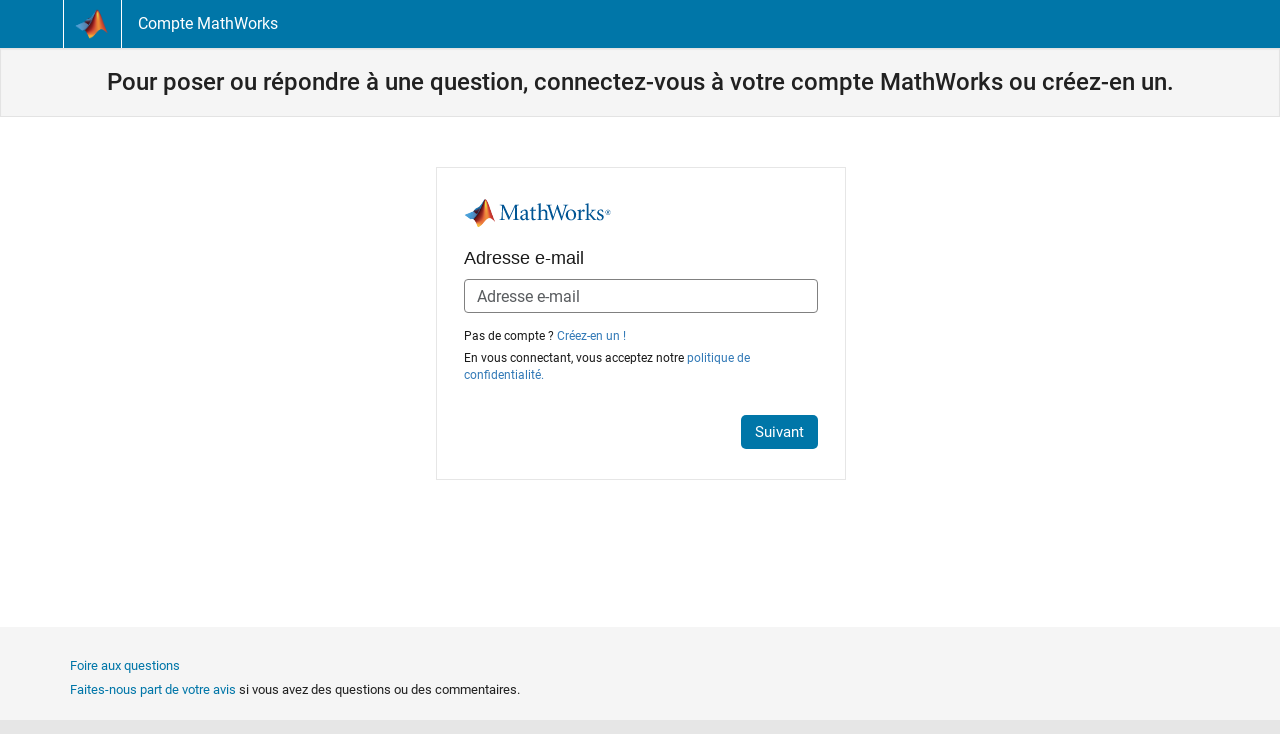

--- FILE ---
content_type: application/javascript
request_url: https://fr.mathworks.com/AKxpkX/S8nJp/XFe0i/4g/aO1pG0fppLQftJV35G/QRIkbg/Fjg8DwFu/EAMB
body_size: 165771
content:
(function(){if(typeof Array.prototype.entries!=='function'){Object.defineProperty(Array.prototype,'entries',{value:function(){var index=0;const array=this;return {next:function(){if(index<array.length){return {value:[index,array[index++]],done:false};}else{return {done:true};}},[Symbol.iterator]:function(){return this;}};},writable:true,configurable:true});}}());(function(){pG();NLS();zGS();var Pj=function(){var mA;if(typeof LX["window"]["XMLHttpRequest"]!=='undefined'){mA=new (LX["window"]["XMLHttpRequest"])();}else if(typeof LX["window"]["XDomainRequest"]!=='undefined'){mA=new (LX["window"]["XDomainRequest"])();mA["onload"]=function(){this["readyState"]=4;if(this["onreadystatechange"] instanceof LX["Function"])this["onreadystatechange"]();};}else{mA=new (LX["window"]["ActiveXObject"])('Microsoft.XMLHTTP');}if(typeof mA["withCredentials"]!=='undefined'){mA["withCredentials"]=true;}return mA;};var hw=function(WI,J7){return WI!=J7;};var p3=function(UI,rP){return UI==rP;};var z2=function(k7,XD){return k7!==XD;};var UA=function(dA,V8){return dA%V8;};var PE=function(CJ,zH){return CJ>zH;};var YE=function(){return ["\x6c\x65\x6e\x67\x74\x68","\x41\x72\x72\x61\x79","\x63\x6f\x6e\x73\x74\x72\x75\x63\x74\x6f\x72","\x6e\x75\x6d\x62\x65\x72"];};var Ts=function(){return ["/vX01A9\'","1VU4Z-7VK","/%\b","ML\f<E","-(","R","\x3f2\t\'rj\v/i(31t\t\n0++CXM\"\n]G(.\bL<0%\bS,!/wMliE\fPYU_w","ey\x077`","H2*3","PYK","1>\x07Q</","R\\",":\x3fCO\v","\v!-","668/","]A>L\t","*6K\f9-Q4:73","#",")7\"2/","e8M8\nAI6U!77\b","W271\f!","","=k\r88.yX7d#5ID^*\bo%T9\t*\x3f4","H:)","K!7$Q\f:13","2;","\bB","8>_.^Z!19|\x00%0","\x40I&(W$1\x3f\bI2-//0=","PUK\n#\x3f","\'bU\x3fr+ d2>7-=0cp46i1vm/\' \x00% d<\r=6wk%3l5\v6f f-.$I4+.4uo6#z86\"b}\'e&\x07>3f02\f7gx20j,4\f&vy\r4b%\b-#wh$.\b0d$4y<\"\f5rm4q\"\v\x07)0g\t\x00 6>#c|\"(}/2 ai7y1\f74t\v3=\v\v7p{!$g+!\b1qz3q-9-p\n 9#ph&\'m0%!en\'v2t:$h\b7M$px5 n;32u~/#b6\b=\'`\f\x07\'=o0HR3i856fn\x00\nf\">. c4.k4co53z\x3f64b}\"O&\f\x07*3d0>\f\x40g{23f,1\f&ay4b\b-#w5-\b2&4yO\"\v%rf$q!!\x07)3g\t )#gV\" B\"qi\f7a1\t=4w\v#/\v\v3px!$i+!\b1vj\r3r!\x07\x009 p\t$9 `h#\rm\x3f%em\"v2*$d\b\f7:$sx5%;11e~#u6\x00=\r`\f\x07\r=&wk%3k(5\v\t_H f&.%c7\r.4eo6#z\x3fA\"b~\'e&\x07>3d70\f7gk20j,4&vy4b%\b-#wh$-g\b0d,4y<\"\bRrm0q\"\v\x07\x00)0g\tg )6#c|\".}/2%[i)G1\f\vb:R!,6vCW+X+!\t6fF>7IU\'>3d\v$)W=4E{&\'m\x3f\x3f\b*aB\x00\t4b\'*,)\b*+f0NcR\"y:\v\"vhl4p:\f.\rF/ =\x3fl{\f }1\v\"Yj\f\x007a\f/6c4\x3f\b0E{&XRi}.\tD\':\x07=#G,7+\x3fU{& c\'I\r[vm/+4G+r35F&7M& C$(\'Dm\'`\n\nz=\rdn;!$.2\x3fcm_ i\x40z fo\v!\"\f,4\"t\v\"=7\x40jy6#^\x3f1\x00-yk$N! ;QD\x070=8$FHi\x3f1\v-q\tb\"\x07=\nd9.&(\f,0cp372(vo97i\"5= h*`]=52#\x40M&\"y##\"`\be+/5\x3fp>04,=:c{&,+!\bvm\x07(j*= d,5f\x070=8$D\x40&_\x3f1\v/zN3%\x406)r24h$J6,0cp6.~;1(vj,Z:.1= A+:f#>3DM]#i/1\bPi\'l;/5\x3f7O7\v\"=7[Y\n\'\'1\v+Vt\nM)%\'75 $%0c{&\nNN=\"tVG+=r24_$=(c{$5n:\v\"~","*5AR\x00F&","V00&","--V","X-\nY_","","I4:7\t\b1(E_","\'RJ%6\nWC09\v\x40)y\x00+\f;(","H>->\n#","^Ag\nYJ+","()3\x00$\r#VRA\r","+3.0","/RN 1U\x3f%L+-\t2=.MT","3","km`","P6<$%;","(U","1=L","R\\fO\x00ho","F8","4/D\n#7\b\x00","9W4+","14NS\n","00","Q","<GD%-L,1","E","562\x00\t3\x3f","I","/=13KU\n\\\f)0^K*\"\n","\',\bP\x3f75\bW","/;(\x07KY6G\f/","*","\t\' \x406\"\f(,LN","8^_7*\tM","L\\","\x00O(","7VY[","\x07.3\x3fPS x7,^K,7","&","e",":76","bm","\x00","V_0Q\"869\fV/\r","}eA\b8<RZ%/B(","\v96&[","/-LjX>","&*[","y\n\'p(\b\t*$k:9=","%\t.;","Z\x079E","","F81 MIK\x3f9p&(","H","$XC#/7,.=\\1I.>\x3f\vg*7>M5F8E",",;FU\n","\t\x00A","L-<v&+;4","\"\bz ","W>=3\v3\x3f6","O\'","(1/JF\n","\x3fPU","+8W\f02/","o:/7E\f.6V7\r]]#\r","QR^%7\tQ","","P[","W<(,","O\x07>","z","+B","#J6$(<GH!F#\fYo%/\n","Q>!\"",".","888\"\x3f8G","\x00.gJ\x07F","4,","q= d+f6=7g{> i<9&&vu\'v2%=\'F\b=iu\f\v\"[Y<S9fRn2$\x3f\f\vxb-#rL&\x3f\x07|e\'b%.q\x00}\b05>7E{&3YB&XK\x004\'r\"=\'Fh%/7!cx& n1\v1FNv/L\t5- g\x3f9=0c{!8i\x3f3Szf\rb\"\f/E$I</4))10wk-3i9H\v\"ZT\'b*)o(m)4\b\"\n0`{&\'\x07\"v}\'jR*63D2V=$\n46i\x3f1&9no5z\"\f\x07M$o1$>\vU{$0;:\v%rm\'`z=&:\x3f%6\x40}1rM\"%\fPj2\'ip\"\r d0L<-0aX2Xz\x3f7r\"v\x40\x3fb\"d\tF0 \x3f\x00*>:k{_ m\x3f1&_N3%rR8Yd27-jU{$}Q\n\v\x40m\"Q6\x00 = o\f5\\w40ck& i3&-\"vf\vH\"~=\"-i2=7y6#O\x3f1\x00b[/\x3fb\"D+d$,M4 `i> i=\"z\x00}m\'b4x4=+m\t.=$t=2{jW4E\x3f1\v\bad\x07$p:\f/4h/ =wk\f }1\v\"[j\x007a0\x3f4c#\r;tl\ni+\v\"vG<1%r!;6%tt$>(0h|5C\x3f)\v\"Qu\r\fy\'!.\fJ::&N&.\x3fp4\n\x07;a r \b`1\f=\t\x3f\x07c{-4|O5\v\x40mUq,cYd39k4cX k,%.vm9d\'75 $DFJ\fz\bx\"vn\tz48++ djU$j\'ju n;1(vkp4Zw8D `]=5kwk%i\x3f*\x07f4!\vE\f>G!4\x3f\x3fk4h{ Yi\x3f>1b}5\'b)y=#d $6\fI{i=%)em{\'b\v-n=$dn$2sx\x00 i<\"\v$m(\ng:\fRg(86.=3c{!i\x3f:5\x40G)a\f1\x00R047wy6#^\x3f1\x00)f$N! ;QD\x070=\f6VK& i\x3f13\x07\'br4\v f\r2=Ex5 oF1\v\bO^\'f\x00,*la$=c{&%\x40L1\v\"cj2\'i2pn= I\r$;<\'W`T3G\fvm,B*/1 dJ~\v0l\t^&\x3f1&5oN3$u(-#S(&N3jxV\v3vm P\f=UA\t )3ty0\x00k\t1\v\"vb\'!\"\f Q,$\vm0cy2N+\v\"vAs%r!=\"r\fm$690hr20C\x3f%\'\"vm/>`2= fh/:=0cp#O1vm/\nI \x00% d=<$\r=c{-%|\t\v6Zm\be\f/8d\x07T$6;E{&+(\x07!\"bA\'M1\x3f\x07>d $650I{> i:*\ryb\"%)4N/9\x00#;5ut;8\x406a_WO#\x3f=1d#1=+\x40]\f }/&\'i7s:> \n d4,=<-0gn0\'7\v\"v\x40\t\tD!D gh>\x0090lPRg1\"umb\"\x07\x00\x00\v\nd\b=$UQ&4y8\"\trM/q^b!\bs>&M<\x3f>%\to\x40\bU\bi.1\b\"vh7a\f28}\t6$:7\tTXT*A\x3f \v!vm;T\"dH+d0>(0pt>9z)\v\"rOwG(n=$d&-\b0N&_\x3f54q%\'b\"~\x00 Wla =,\x07c{-)}+E\"qi7a\f>\v8}#\f0+\t:\n0`{&+^\x3f1\x00+b}/3r$\t !=\"t\r\x3f\x070=\v\'Ap&/_\x3f1\v6NN3%qR!= c=\x00O{&\'o.&a_WO#,-I\x00\b%\tkM]/\rk\t1\v\"vy+7TW\f\x3f)/$\r&\x07-c\t& i<(vm0\f+p6a$++0cu67z+%!tz {Sx96L<)=3uB5%n8!Qm-\x3fT 5= d-d]=5\x40M&\"}O\x3f2Pvmi0/5\x3f6rn>$#\x07\x3fNl1+bt[\'b4#\bd108cy1$,1\r[vn(\rV\x40!7\fS g=.$&_\x3f7PeU%SM[\f\x07=6;r)\x07c{=5L6::ZJ37b!> \n d!7$,=<-0aY0\tz\x3f7r\"vGq\x07^b&\fD d7Ddi$0j\b1\v)ey(\'A\f+\vR\b\'%\v Y- n;7(vorD\"\f%&65=\f.=\t.\x00c{& j z:vm!\"\f)$rc\t$\v3\t& i<\x001vk\'O\b:\x07>3g6a$+);CM{& i7!<1du%u%.\b:+B\v5$O{& C$4\t2u\'`1|\v=\'o</()10wW& i2\t fn2\'i\'pn= I0.9\n;wl\ni\x07\v ck05\'b)\x00#d= g6!:\x07*n;:kxi=\'\"[C#b\"=(7;\'\\\nko)jE~ y\x3f1(vo\'+i\"\nz=\rw\f\x07\'\x3f20\x40M&(K963\x00z!\bw\f\x3fR53\t5<-0am0/^\x3f1\x00b|uT\"=1+da$)%)8cy7x\'=\"tz\'4b%\b\t-#S>$ +wVx\x3f2\v\"}~zU\"\f\b.)R;!$.o;c}_ i>\x3f\x40m\x07V\b7/5\x3fs!4\x3f\bp{!$c+!\bvm,4\x3f{)7A\v$6\fHK_i=\"[}m{\'b\b50= b9\x00O\f5E| i45Qm(p:.\nu2g )4vm!QI91\v\"j- Pj\"u= v\r/$\r-=cX k*7>vm7O&\f\x07\f3da&>69lV46NH\v&vm(\'A\f\x07+\':$N3s&Yi;1\v~n&4\'`9\t.d4\r=\b\x07c{-;e.=\tPvm\t[\f\n dj\x00,=<-0a[\r^\x3f1PV{q(\x07*.\bG\f$\n :90F\x40&n\x07\f1MC#v24=;q\x3f%8-0s{%_\x3f3&~^b!!\ff\fI.y$=\t\x40M&\"L9\x00\"qi\'b ..6 bc\v\x070eX 7]$C\fXK5\'b)4;\bd&nc{&\ryK3!Am\t+BQ\fI942U&7U{$D4\"\v$m-4Q:\f%SM3:=#w9ck&#}/2 [i!b*.\r4\v\v\v0ap0Yi\x3fVt}5\'b)\x00#dD d7\bc\n :(0h\t1Vn\b1\v)z3(\'G$u+vc.=e& E/\x40(vo r[:.QF1$=;C\b_ j:Z~2\'Tb\"cH77=\n=*$n{& i\x3fE\"SRZ$\'b)! |\x3fDFr$0jN$\fm,D\t*=\rQ$&=b0e& C8.+XV7b\"\f>% d\n$\r=L","$\x3f7er.+c2=,g}2v5&\x00G8=3 70NW\tX9BZ3;YS|peHTlaoJl","7%d<<8","-/QY\bJ","5z:=947\x3f)D[PWX/ZO\"/9s\"/\x3f","2\f4\f\x3f.JF\n","&_M","TM0 ","G.-24w9\b70\x3fV","7",":*>","F\b.3K/*\t3\x3f",">z=!2.\n;(.GL\r]/","NI%1)E!$0\"",")","\r(",".#:2\x407<8\f2","\t:\"5WV","\tZ/","X","M\f\vC^","0#L6<","\v96&FN\n","$\x07","c6(O_8\x00[\x07)0T^-3j\r+-","F_O","JM\f#x","t4\bh;..R[\x00E\rO>GIy","VZ%*\nt\n)6>","U[\bF;\b:R_7*\tM&\x3f09","Q-5","$5+7LN",">*3","FU8A\r",";;","w","8!5V","J4 \x00","i","\vV)\x3fg","#\x00B>","\\\vG\f","(X,qfb_[bPzL]r*srnK`LahDL","2\fC","k\v>\fZi2&\bW","oo\x40","V[","$[\x40","=>}[y+YJ%tPS.C7*16","B40","O\r\x079","o/VX+1FJm#:D\x3f v203E","4:\"j_{\n/","e8M8\nAI6M\x00*\'4","","F","6/,\x3fcH\x00Q<,R^","HU","P\v\x00#8\x40)","k8 ",".>\f$","Q_A\fEG!1","\\z","w","T\x40- \r","H47&","9*p_\tM\f8","K|Q{;$","AU\nD/","\"*;<M^","O[\n","s","<73",":D","(&W\x3f9\tQ","L/VX!","A`63H>-$","h\t30\v","s4A\x07\x3f+ z(:$\f7\b<","_tqR","!.\b\x3f8G","XY0&t\n)6>","%(;\r\x40mM*+\x00\\E*$#[\x00(2\"K","9\v179QY\x00F.","/","$;9qN\bx\f>\fTC(","N/hX%1F>"," \f%\x3f.","O45$M/\t\x07.:3Ee8","I[","57\v ","%3n\n#-$*W(09\v","CC%","5\n)\b;4uS\tG\t","4K2-/E\x3f#P","\rG","V^#","_","=Vj\\3Rc\"","\"S$!7\b\bJ5v<1-9KJ",")\\#\x00VX-,\b","5S:5\x3fg*.OJA\\P.DX66W\x3f\'vKv0\"\x005<6S\t\\)&\r-FL)\'$\\J{;3E.\b;(\x40VM\b$NV^6\"\f/(3V{4#3\\6;\x07GAs-\t\'X\x40j*F,69<\rry;\x0031>_","\x07,67","\f9C","\tE",".6","$1\f\x404,\"W*3\x07G","gE7#","\b&R","B:4;","*\x00P\x3fO%/\n9#5AV2#3E\"=\x3fF_","\x40","%\r.*","VX0\"K&;\'8\b","M[IJ","63","4%(&7*N[\bG&#\x40_-\x07A(&","=9(zb","&\x00B\x40%7e3","M#E \'M","[\x40/\x00CY6&",".CI","|y;\x0031>","\x00]6#/,13VI","G>(*\x3fV","8J.\r#\x07\"\\6E",".!`","\vRM ",")9\f)\b;(MM\t","=$\rXXd \tM(0\"\\K\x3f<0\f):zP\tDP>\fC&)\x40","9\x00|","EJ7M%","GIs","T\r","KI F+X^6\b\x40$-8","GY7+","W\ba/dO6&M:","\tM(\fO","F:5:\x00#/;6LS\f","TC)3\nF(&","-.KJ7G\t\fXA1L>","%Dc6*J\r19\x00Q>=","5;7my22","\".5Q_3P\n"," EJv","\x3f5-5V(\x07N/C{E2&Fs8%{","E","\tD)<22(5\x3fkT\v\bF58X^","90\"\v\"-","US\x40","\x00\"/&Q268","[","f>","aP_\\","I\\9\nD4&\x40\v#%","1\x0038;,A_#\x00\\","A>5\"","\rF)-!"];};var W3=function(){return LX["Math"]["floor"](LX["Math"]["random"]()*100000+10000);};var fw=function(n7,ZJ){return n7[pv[Gw]](ZJ);};var vY=function(){return dH.apply(this,[Z4,arguments]);};var Dj=function(){return dH.apply(this,[YC,arguments]);};var UE=function(Ss){return !Ss;};var Yd=function(jH){try{if(jH!=null&&!LX["isNaN"](jH)){var YY=LX["parseFloat"](jH);if(!LX["isNaN"](YY)){return YY["toFixed"](2);}}}catch(ID){}return -1;};var F8=function(){ZA=["\x6c\x65\x6e\x67\x74\x68","\x41\x72\x72\x61\x79","\x63\x6f\x6e\x73\x74\x72\x75\x63\x74\x6f\x72","\x6e\x75\x6d\x62\x65\x72"];};var FE=function(IP,xE){return IP>>xE;};var lT=function(Ow){var mT='';for(var Ws=0;Ws<Ow["length"];Ws++){mT+=Ow[Ws]["toString"](16)["length"]===2?Ow[Ws]["toString"](16):"0"["concat"](Ow[Ws]["toString"](16));}return mT;};var O6,TB,TC,Nq,IO,qp,Ax,nq,lL,GM,jc,pz,KL,zK,IZ,Wx,ml,rZ,jq,vK,XZ,VM,Mm,N6,c1,ft,b0,zB,Ox,tr,AV,VQ,rM,Xp,It,KF,Fh,Vl,qW,JB,ZB,Vn,Dc,c9,X6,cq,vh,hp,Q0,Vm,xf,Qk,Ct,zZ,KZ,nF,Uf,FQ,K1,Ig,Ll,Ol,bp,vc,jx,kl,cp,qV,Jf,sK,OQ,m0,hC,Dg,HS,D,n1,ZZ,hM,cf,wx,fL,p9,Op,Gk,CV,gB,tZ,jM,Nl,Br,Ot,EM,Of,kf,ff,Wl,f1,Uq,Pr,zt,tF,UN,NF,gc,wV,FK,WO,Ip,VN,J0,cz,n0,LN,Sp,RQ,Nr,Vq,cK,Zf,O9,WF,EZ,Pz,Ux,mh,wk,ZL,kz,LL,EN,t6,mm,cX,fz,m6,Bp,cN,px,fh,M6,EL,qM,KM,tl,d9,mM,IM,PZ,sz,Oq,fK,Tl,JX,O4,B,Nz,wF,Bg,QL,S4,SN,AM,tV,fS,DV,KW,JM,cF,gV,w0,mf,Rz,Sm,sM,bK,LM,Sq,n9,jQ,mV,xX,zc,fl,pL,j0,WN,jf,nm,ER,SW,TQ,sq,Yl,Z0,tK,Fz,GF,sB,PK,cV,vr,QN,tt,Hf,Wc,wG,SV,OL,gt,CM,Zm,D6,A1,QV,Qt,S1,YK,tX,If,Nt,dN,gp,Ng,Il,JV,PV,kt,dg,Lh,FM,gW,jr,g6,q6,X,gL,M0,nW,qz,YZ,AK,CZ,YV,WL,nK,Z4,Kx,s6,kn,jg,Tt,RN,Gn,UO,tN,Xf,bN,vz,A4,T1,Ec,jN,hO,vB,mZ,Kf,Px,nL,gr,xL,Dm,gk,GK,mN,bV,sl,sx,qF,kr,rr,XF,dC,d6,UF,Qx,XN,Up,YM,V1,Iz,M9,ZM,Cq,pQ,ML,Mp,ql,rk,hx,dh,VS,qt,gO,gF,mq,pf,U6,RZ,OV,Qg,MW,Vf,Jz,NM,w,JZ,GN,EC,kN,XV,Jp,np,Or,jW,HL,XB,XG,l9,Pt,Wq,fF,nk,CR,ll,xG,TM,mL,d1,L6,bS,Rx,gK,DK,BQ,CS,Tx,N9,Ut,VL,gN,pq,wn,gX,F6,vq,qZ,hV,kM,Wz,ct,OM,c6,HN,f6,Ff,hr,pZ,Dq,vt,Wg,Tp,zf,gn,YF,ES,Lt,zM,rK,cL,dM,Jg,BS,Bt,xM,pV,sL,OW,rf,FL,OZ,jF,Q6,Qn,fW,b6,dV,hR,DM,hW,rp,kL,B1,MN,S9,lf,Tr,q4,DC,DW,nn,qO,nt,Qm,QM,Wr,Zx,PL,jt,Ap,Dr,Yp,Kz,rz,M1,qC,Pp,TL,Jt,B6,rm,Nk,JK,j9,dx,vN,FF,Lx,Fq,WZ,Lm,HK,Gx,fq,hK,xK,Pk,Bz,zh,PC,hm,wS,BZ,Xq,Ht,MC,Oc,p0,xm,Lz,mx,bX,R1,vL,Cf,Lg,W6,JL,I,CK,wK,ZV,df,pM,nc,pm,Fn,x1,vp,kx,dl,jK,LR,BW,rh,nM,hZ,k1,lx,Sr,xQ,fg,Wm,rV,gq,qr,WX,Mh,wL,L4,Sz,jn,Ex,wp,Wp,H9,Kr,cM,IN,A6,fX,IF,SK,k6,HM,mp,cm,Rf,pN,Cm,L1,Eh,Mr,Cx,bf,P4,bM,lM,GX,qf,tM,nV,Sn,vO,Cz,RW,br,q9,C1,zl,MK,T6,tS,Xt,Dp,cC,lc,fp,Ic,At,S6,wN,RO,rx,Zr,Uz,Dk,zp,Sf,cr,Fk,Qf,dr,VV,hq,sn,Zh,bl,CL,IL,wr,Yf,SM,kB,C6,dF,p1,XX,YO,ZR,sh,Al,hl,nN,qK,WG,Z6,Et,KN,KV,C0,lz,ZF,x9,tf,JN,Dz,tC,LQ,OK,vZ,wl,JS,wM,BK,pR,H1,LZ,X4,t4,FV,RL,zG,IW,Rt,n6,jX,IK,Fr,Zt,j1,Fp,p6,BM,Iq,gC,WB,WK,sF,Qr,Wf,b1,F1,Yt,lt,Hq,hN,qc,vg,Wk,dz,Zc,Hx,Pq,Dh,tq,Fg,SF,rF,fV,Km,s9,JF,Rr,Sg,FN,QZ,Zg,GV,Mz,pr,Hp,jp,xV,UL,PF,Zq,Q4,Lr,MF,TF,W0,GZ,D9,kZ,nG,WM,Om,E4,kX,YL,CN,qx,Bl,wg,bz,TZ,rL,Mx,Jr,zV,cx,ht,pK,qX,lr,N1,dp,gZ,q1,vx,Oh,kp,Gz,Kl,nl,wz,Mq,lV,MV,nx,QB,Bm,zX,Sx,KK,Pf,Nf,Oz,xq,lK,K9,Cl,zL,Tf,Bn,s4,wt,Cr,Y4,UC,wf,CF,Gp,Q,Z9,SX,mt,Sc,SQ,I1,BL,m1,wR,pp,Aq,Df,gh,ln,lB,OG,VZ,Ez,Bf,sW,Vz,rq,QC,nf,Qq,Gf,ZC,Jx,Q1,hF,lq,DF,P6,Nn,ZK,r6,JC,NZ,Xl,fZ,x6,Yr,A,Ac,Jn,vF,Mf,MM,CG,mn,PN,kg,pC,Hl,bx,bF,kF,jB,UM,fN,tR,bO,nr,xZ,xl,VG,HV,Ir,YN,Vp,Tq,zm,HF,Xx,zr,Jc,XO,NN,Ql,Dx,w4,Zz,Vh,Vg,v4,fM,vV,j6,Fl,NO,jZ,zR,F,Gl,QO,hf,On,VF,R,jL,fQ,tm,Dl,r1,Sl,vf,PW,qq,sf,PO,jl,nz,Ur,GW,bt,Z1,nZ,jz,Np,cg,GL,Ix,IV,dQ,mF,mz,Bx,Nc,Fc,R6,qN,AZ,wZ,XK,Qc,xc,st,Qz,E1,QF,Zp,Xr,hS,gx,Tz,QW,D1,H,Kq,Mt,fx,EV,pF,Ep,l1,HR,g4,OF,kV,Cp,pt,SZ,Xz,gQ,gf,BV,HZ,lN,g0,dL,vl,QG,St,nR,Vt,zF,G6,Pl,bL,XL,WV,Ok,Xh,LV,J1,RK,IS,YC,ZN,UV,DZ,Ml,Jm,xn,lC,Am,v6,XM,v9,zC,Yz,P1,sr,Ar,jR,Af,xx,Dt,Vx,HW,Gq,bq,m4,l0,cZ,gl,jk,AL,Nx,Yx,Kn,Az,Sh,hL,PM,bc,hz,dK,Fm,RF,TV,sV,kK,AF,EF,E6,xz,Lp,Ft,Rq,DN,RM,lp,LF,TK,Wt,Ug,zz,xF,DR,VR,mr,VK,Hg,rN,X1,Lq,mK,qL,vM,DL,Rp,zN,dZ,mg,Rm,Kt,Yk,zx,qm,CX,Vr,EK,ON,cG,bQ,BF,Zl,RV,wq,gM,gz,xR,Xm,BN,lZ,w6,K6,J6,Kg,pg,El,H6,LK,vR,xN,bZ,lm,Eq,A0,tL,YG,NL,JR,E9,kO,Lc,Y1,KG,Gt,g1,Hr,Gr,W1,km,Y6,sp,w1,zq,YX,UK,gm,tx,lF,rt,Bq,z6,U1,Kp,TN,G1,l6,Fx,wO,xO,tp,Gm,AB,FZ,xt,NK,EB,P0,Lf,xr,Nm,bh,dq,Er,Rn,B9,H4,NV,AN,GB,Ck,Kc,fm,UZ,I6,EQ,z0,MZ,V6,O1,sg,x0,Jl,Jq,Ul,SC,kq,f0,Yq,tg,QK,WW,sZ,UR,SL,Hz,sN,Rl,rl,cl,fr,Ef,jV,Qp;var LP=function(){return dH.apply(this,[RW,arguments]);};var Hv=function(){return dH.apply(this,[XO,arguments]);};var LX;var GJ=function gw(zP,WT){var HD=gw;var QH=vm(new Number(B9),Es);var Uv=QH;QH.set(zP);while(Uv+zP!=fW){switch(Uv+zP){case IS:{var F2;return OP.pop(),F2=pD,F2;}break;case x0:{var Mw;return OP.pop(),Mw=Uj,Mw;}break;case EQ:{zP+=Gk;if(z2(g7,undefined)&&z2(g7,null)&&PE(g7[rH()[HH(Cw)](tv,md)],Cw)){try{var TH=OP.length;var O3=UE(tG);var NH=LX[tw()[FD(II)].call(null,sf,jA,IJ,PT)](g7)[rH()[HH(WP)].apply(null,[kw,BJ])](GA()[r7(C8)].call(null,TP,PT,zd,qH));if(PE(NH[rH()[HH(Cw)].apply(null,[tv,md])],qH)){pD=LX[z2(typeof GA()[r7(T2)],VI('',[][[]]))?GA()[r7(Wd)](CY,Qv,YJ,zv):GA()[r7(U8)](gA,IE,GE,lj)](NH[qH],Wd);}}catch(KI){OP.splice(qY(TH,U3),Infinity,l8);}}}break;case Gk:{var f8=WT[l4];OP.push(MJ);zP-=EB;var pY=f8[z2(typeof tw()[FD(LE)],'undefined')?tw()[FD(Im)](XV,IH,bE,UE(UE(Cw))):tw()[FD(Gw)](gP,HE,UE([]),EP)]||{};pY[rH()[HH(zj)].call(null,sY,wD)]=EY()[UJ(IJ)].call(null,jD,ks,Cs,Ps),delete pY[tw()[FD(48)](676,205,73,98)],f8[tw()[FD(Im)](XV,IH,D3,bI)]=pY;OP.pop();}break;case H4:{zP-=qc;LX[GA()[r7(NE)](Hm,C8,UE(UE([])),zD)][GA()[r7(kT)].apply(null,[J3,q7,GD,JE])](ME,E7,Kv(XB,[tw()[FD(nY)].call(null,Em,Us,UE(U3),k3),xw,tw()[FD(kT)].call(null,Hf,vP,fE,UE(UE(Cw))),UE(Cw),zw(typeof PH()[vs(Xj)],VI([],[][[]]))?PH()[vs(U3)].apply(null,[Nv,pP,Fj,HT]):PH()[vs(jD)](TT,C2,cT,D3),UE(Cw),tw()[FD(zv)].apply(null,[R7,I7,P7,qE]),UE(Cw)]));var fJ;return OP.pop(),fJ=ME[E7],fJ;}break;case Nn:{var XE=hw(LX[rH()[HH(NE)].apply(null,[rA,Wv])][zw(typeof GA()[r7(Y3)],VI('',[][[]]))?GA()[r7(U8)](Fv,kT,zd,qH):GA()[r7(N2)].apply(null,[xI,V3,UE(UE({})),sT])][rT()[P2(zj)](B2,UE([]),zI,kT,UE(UE({})),c2)][tw()[FD(Gd)].apply(null,[Q3,Cw,Bw,cI])](GA()[r7(KP)](Hj,Tm,C2,UE(UE(Cw)))),null)?rH()[HH(IJ)](nT,jm):zw(typeof tw()[FD(pA)],VI([],[][[]]))?tw()[FD(Gw)](xY,TD,dT,HT):tw()[FD(rw)](GP,Xw,sT,UE(Cw));zP+=AB;var bT=hw(LX[rH()[HH(NE)].call(null,rA,Wv)][GA()[r7(N2)](xI,V3,UE(Cw),k3)][rT()[P2(zj)](D3,mj,zI,kT,P7,c2)][tw()[FD(Gd)].call(null,Q3,Cw,bE,D3)](GA()[r7(P3)](JA,j7,GE,Wd)),null)?zw(typeof rH()[HH(CP)],VI('',[][[]]))?rH()[HH(U3)](RE,HA):rH()[HH(IJ)](nT,jm):tw()[FD(rw)](GP,Xw,UE([]),jD);var m8=[q8,Os,sJ,kI,nP,XE,bT];var Uj=m8[tw()[FD(WP)].apply(null,[nJ,Xv,Rd,BJ])](rH()[HH(PT)](qD,x7));}break;case Nk:{zP+=mg;OP.push(WH);var q8=LX[rH()[HH(NE)].apply(null,[rA,Wv])][rH()[HH(NP)].apply(null,[Oz,NJ])]||LX[GA()[r7(N2)](xI,V3,j7,fE)][rH()[HH(NP)](Oz,NJ)]?rH()[HH(IJ)](nT,jm):tw()[FD(rw)](GP,Xw,Wd,xs);var Os=hw(LX[zw(typeof rH()[HH(sD)],'undefined')?rH()[HH(U3)].apply(null,[PP,BI]):rH()[HH(NE)](rA,Wv)][GA()[r7(N2)].call(null,xI,V3,L2,zY)][rT()[P2(zj)](Rd,UE(Cw),zI,kT,gd,c2)][tw()[FD(Gd)].apply(null,[Q3,Cw,dT,UE({})])](tw()[FD(Ww)](zI,Gw,NE,pT)),null)?rH()[HH(IJ)](nT,jm):tw()[FD(rw)](GP,Xw,QA,PT);var sJ=hw(typeof LX[z2(typeof EY()[UJ(f3)],VI([],[][[]]))?EY()[UJ(lI)].apply(null,[IJ,EP,PY,bv]):EY()[UJ(wm)].apply(null,[U8,N2,DA,ZY])][z2(typeof tw()[FD(H7)],'undefined')?tw()[FD(Ww)](zI,Gw,UE([]),dT):tw()[FD(Gw)](S8,xP,l2,ZE)],rH()[HH(dd)](Fs,d7))&&LX[z2(typeof EY()[UJ(b8)],'undefined')?EY()[UJ(lI)].apply(null,[IJ,fE,PY,bv]):EY()[UJ(wm)].apply(null,[pP,BJ,CI,T3])][tw()[FD(Ww)].call(null,zI,Gw,fY,sP)]?z2(typeof rH()[HH(GT)],VI('',[][[]]))?rH()[HH(IJ)].apply(null,[nT,jm]):rH()[HH(U3)](cv,f7):tw()[FD(rw)](GP,Xw,UE(UE({})),UE(UE({})));var kI=hw(typeof LX[z2(typeof rH()[HH(k2)],'undefined')?rH()[HH(NE)](rA,Wv):rH()[HH(U3)](H7,vH)][tw()[FD(Ww)].apply(null,[zI,Gw,b8,Gw])],rH()[HH(dd)](Fs,d7))?z2(typeof rH()[HH(vd)],VI('',[][[]]))?rH()[HH(IJ)](nT,jm):rH()[HH(U3)](P8,YI):z2(typeof tw()[FD(OI)],VI('',[][[]]))?tw()[FD(rw)].call(null,GP,Xw,kT,U8):tw()[FD(Gw)].apply(null,[XP,AJ,PT,qd]);var nP=z2(typeof LX[rH()[HH(NE)].apply(null,[rA,Wv])][GA()[r7(DT)](Rm,g2,UE({}),UE(UE(U3)))],rH()[HH(dd)].call(null,Fs,d7))||z2(typeof LX[z2(typeof GA()[r7(UP)],'undefined')?GA()[r7(N2)](xI,V3,zY,EP):GA()[r7(U8)].apply(null,[S8,kA,Ns,B2])][GA()[r7(DT)].apply(null,[Rm,g2,Qs,dT])],rH()[HH(dd)](Fs,d7))?rH()[HH(IJ)].apply(null,[nT,jm]):tw()[FD(rw)](GP,Xw,WP,N2);}break;case mn:{var ME=WT[l4];zP+=E9;var E7=WT[tG];var xw=WT[RS];OP.push(kP);}break;case sB:{zP+=Zg;LX[zw(typeof GA()[r7(D3)],VI('',[][[]]))?GA()[r7(U8)].call(null,SI,H3,UE(UE(U3)),UE(Cw)):GA()[r7(NE)](Qj,C8,bI,Wd)][GA()[r7(kT)].call(null,lA,q7,q7,U8)](KA,Ld,Kv(XB,[tw()[FD(nY)].call(null,KH,Us,UE(UE(Cw)),j7),J8,tw()[FD(kT)](GV,vP,pT,UE(UE(U3))),UE(Cw),PH()[vs(jD)].apply(null,[kJ,C2,cT,qd]),UE(Cw),z2(typeof tw()[FD(l3)],VI('',[][[]]))?tw()[FD(zv)](Ul,I7,k3,Im):tw()[FD(Gw)](FI,SD,BJ,dd),UE(Cw)]));var jJ;return OP.pop(),jJ=KA[Ld],jJ;}break;case O9:{var zT=WT[l4];OP.push(sI);var M3=zT[tw()[FD(Im)](Dq,IH,CP,dd)]||{};zP+=K9;M3[rH()[HH(zj)](mV,wD)]=EY()[UJ(IJ)](jD,fY,Cs,hI),delete M3[z2(typeof tw()[FD(155)],VI([],[][[]]))?tw()[FD(48)](1029,205,UE(UE(1)),UE(UE(1))):tw()[FD(3)](528,666,62,UE(UE(0)))],zT[tw()[FD(Im)].apply(null,[Dq,IH,zD,ks])]=M3;OP.pop();}break;case hS:{return String(...WT);}break;case Fh:{var KA=WT[l4];var Ld=WT[tG];var J8=WT[RS];zP-=Ic;OP.push(OT);}break;case E4:{var g7=WT[l4];OP.push(l8);zP-=MW;var pD;}break;case nn:{var t8=WT[l4];OP.push(ZT);var vD=Kv(XB,[z2(typeof tw()[FD(DP)],VI('',[][[]]))?tw()[FD(ZE)](xq,K7,vE,B2):tw()[FD(Gw)].call(null,cI,RH,UE(UE(Cw)),WY),t8[fG[rH()[HH(lj)](dK,U8)]()]]);gI(U3,t8)&&(vD[EY()[UJ(C2)](rw,ZE,DY,BA)]=t8[U3]),gI(fG[rH()[HH(NA)].apply(null,[TI,tH])](),t8)&&(vD[rH()[HH(HT)].call(null,LY,lY)]=t8[U8],vD[PH()[vs(nY)](S2,rw,VD,k3)]=t8[Sw[C2]]),this[z2(typeof GA()[r7(YJ)],VI('',[][[]]))?GA()[r7(bE)](zp,pT,UE(U3),vP):GA()[r7(U8)](W2,Zw,gv,f3)][tw()[FD(n3)](d1,F7,zd,fE)](vD);zP-=w4;OP.pop();}break;case XO:{var Js;zP+=Q4;OP.push(G2);return Js=[LX[EY()[UJ(lI)](IJ,CP,PY,wT)][tw()[FD(RP)](ff,ks,UE(UE(U3)),UE(UE(U3)))]?LX[EY()[UJ(lI)].call(null,IJ,I3,PY,wT)][tw()[FD(RP)].apply(null,[ff,ks,CP,GE])]:GA()[r7(Gv)].call(null,Ds,CT,MA,n3),LX[EY()[UJ(lI)].apply(null,[IJ,LE,PY,wT])][rH()[HH(XY)](sA,GT)]?LX[z2(typeof EY()[UJ(GD)],'undefined')?EY()[UJ(lI)](IJ,ZE,PY,wT):EY()[UJ(wm)].call(null,B3,zd,sT,hP)][rH()[HH(XY)].apply(null,[sA,GT])]:GA()[r7(Gv)](Ds,CT,bI,NE),LX[z2(typeof EY()[UJ(HI)],'undefined')?EY()[UJ(lI)](IJ,zA,PY,wT):EY()[UJ(wm)].call(null,FP,W8,Im,WD)][GA()[r7(lP)](WA,JT,bE,UE({}))]?LX[EY()[UJ(lI)](IJ,IJ,PY,wT)][GA()[r7(lP)](WA,JT,Qs,xs)]:GA()[r7(Gv)].apply(null,[Ds,CT,Xj,nI]),hw(typeof LX[EY()[UJ(lI)].apply(null,[IJ,BJ,PY,wT])][tw()[FD(gv)].apply(null,[b6,l2,l2,UE(UE({}))])],zw(typeof rH()[HH(bm)],VI('',[][[]]))?rH()[HH(U3)](gY,tP):rH()[HH(dd)](QT,d7))?LX[zw(typeof EY()[UJ(wm)],'undefined')?EY()[UJ(wm)].call(null,qs,vE,qj,Zs):EY()[UJ(lI)].call(null,IJ,YJ,PY,wT)][z2(typeof tw()[FD(ET)],VI([],[][[]]))?tw()[FD(gv)].call(null,b6,l2,UE(UE({})),fY):tw()[FD(Gw)](Vd,D2,bd,N2)][rH()[HH(Cw)](gH,md)]:mD(U3)],OP.pop(),Js;}break;case cX:{var n8=WT[l4];OP.push(E2);zP+=qO;var U2=Kv(XB,[z2(typeof tw()[FD(bs)],VI([],[][[]]))?tw()[FD(ZE)](lr,K7,l2,x7):tw()[FD(Gw)](F7,dY,xs,lj),n8[Sw[qH]]]);gI(U3,n8)&&(U2[z2(typeof EY()[UJ(IJ)],VI(rH()[HH(N2)](xc,NP),[][[]]))?EY()[UJ(C2)](rw,L2,DY,Z7):EY()[UJ(wm)](WP,q7,A8,O7)]=n8[U3]),gI(U8,n8)&&(U2[zw(typeof rH()[HH(Hd)],VI('',[][[]]))?rH()[HH(U3)].apply(null,[Hm,NE]):rH()[HH(HT)](JA,lY)]=n8[Sw[NE]],U2[PH()[vs(nY)](ZT,rw,VD,l2)]=n8[Gw]),this[GA()[r7(bE)](xm,pT,NE,mj)][tw()[FD(n3)].apply(null,[Ex,F7,hJ,UE(UE([]))])](U2);OP.pop();}break;case m4:{var RJ=WT[l4];zP-=Ck;OP.push(ZP);var fv=Kv(XB,[tw()[FD(ZE)](jv,K7,P7,UE([])),RJ[Cw]]);gI(U3,RJ)&&(fv[zw(typeof EY()[UJ(MA)],'undefined')?EY()[UJ(wm)](zv,cT,A8,q3):EY()[UJ(C2)].call(null,rw,Im,DY,Zs)]=RJ[Sw[U8]]),gI(U8,RJ)&&(fv[rH()[HH(HT)](Qd,lY)]=RJ[Sw[NE]],fv[zw(typeof PH()[vs(x7)],VI([],[][[]]))?PH()[vs(U3)](q3,nT,Bs,vE):PH()[vs(nY)](WE,rw,VD,gv)]=RJ[Gw]),this[GA()[r7(bE)].call(null,vT,pT,D3,gv)][tw()[FD(n3)](JP,F7,cw,mv)](fv);OP.pop();}break;case ZB:{var GH=WT[l4];zP+=Xh;OP.push(gJ);var PD=GH[zw(typeof tw()[FD(SE)],VI('',[][[]]))?tw()[FD(Gw)].call(null,Jd,Av,Xw,JE):tw()[FD(Im)](AM,IH,UE({}),NE)]||{};PD[rH()[HH(zj)].call(null,rl,wD)]=EY()[UJ(IJ)](jD,c2,Cs,b3),delete PD[z2(typeof tw()[FD(41)],'undefined')?tw()[FD(48)](1121,205,76,53):tw()[FD(3)].apply(null,[972,480,18,7])],GH[tw()[FD(Im)](AM,IH,WY,UE(Cw))]=PD;OP.pop();}break;case qO:{zP-=gO;return parseInt(...WT);}break;}}};var DI=function Pv(fA,xJ){'use strict';var OH=Pv;switch(fA){case jW:{var Gs=xJ[l4];var cY;OP.push(ZP);return cY=Gs&&p3(z2(typeof rH()[HH(Bw)],VI('',[][[]]))?rH()[HH(j7)](pM,VH):rH()[HH(U3)](Dd,bD),typeof LX[rH()[HH(x7)].call(null,Kz,rI)])&&zw(Gs[tw()[FD(qH)].call(null,Pd,bE,JE,vP)],LX[z2(typeof rH()[HH(U8)],'undefined')?rH()[HH(x7)](Kz,rI):rH()[HH(U3)](Nj,sd)])&&z2(Gs,LX[rH()[HH(x7)](Kz,rI)][rH()[HH(jD)](v8,DP)])?GA()[r7(b8)].apply(null,[Fw,E8,Hd,bE]):typeof Gs,OP.pop(),cY;}break;case YC:{var Yj=xJ[l4];return typeof Yj;}break;case pg:{var rY=xJ[l4];var p8=xJ[tG];var Tv=xJ[RS];OP.push(cP);rY[p8]=Tv[tw()[FD(nY)](R7,Us,Ns,Y3)];OP.pop();}break;case tC:{var wv=xJ[l4];var k8=xJ[tG];var QI=xJ[RS];return wv[k8]=QI;}break;case ZB:{var s7=xJ[l4];var F3=xJ[tG];var SH=xJ[RS];OP.push(JJ);try{var JD=OP.length;var Td=UE(tG);var z8;return z8=Kv(XB,[zw(typeof rH()[HH(ks)],VI('',[][[]]))?rH()[HH(U3)].call(null,bj,Lw):rH()[HH(zj)](Ac,wD),EY()[UJ(IJ)](jD,Aj,Cs,JF),tw()[FD(zj)](mt,s2,UE(Cw),vE),s7.call(F3,SH)]),OP.pop(),z8;}catch(nD){OP.splice(qY(JD,U3),Infinity,JJ);var UT;return UT=Kv(XB,[rH()[HH(zj)](Ac,wD),GA()[r7(OI)](fx,s8,IJ,cD),tw()[FD(zj)](mt,s2,JE,tH),nD]),OP.pop(),UT;}OP.pop();}break;case QW:{return this;}break;case l4:{var Md=xJ[l4];OP.push(rJ);var TE;return TE=Kv(XB,[PH()[vs(NE)].call(null,Cv,k3,YD,kY),Md]),OP.pop(),TE;}break;case wG:{return this;}break;case AS:{return this;}break;case N4:{OP.push(As);var hv;return hv=GA()[r7(GE)].call(null,SW,pE,Im,U3),OP.pop(),hv;}break;case TC:{var Lj=xJ[l4];OP.push(FJ);var lE=LX[GA()[r7(NE)](rs,C8,kY,kj)](Lj);var j3=[];for(var T8 in lE)j3[tw()[FD(n3)].apply(null,[R3,F7,J2,UE(U3)])](T8);j3[GA()[r7(Ns)].apply(null,[Pz,H7,hJ,qE])]();var g8;return g8=function hE(){OP.push(sT);for(;j3[zw(typeof rH()[HH(H7)],VI('',[][[]]))?rH()[HH(U3)].call(null,p7,YA):rH()[HH(Cw)](pI,md)];){var Y8=j3[z2(typeof GA()[r7(H7)],'undefined')?GA()[r7(zD)].apply(null,[LJ,D7,UE(UE({})),UE(U3)]):GA()[r7(U8)](cT,SE,I3,q7)]();if(gI(Y8,lE)){var c8;return hE[tw()[FD(nY)](Vs,Us,OI,LE)]=Y8,hE[zw(typeof rH()[HH(mv)],VI('',[][[]]))?rH()[HH(U3)](cj,hd):rH()[HH(q7)].call(null,H2,L8)]=UE(U3),OP.pop(),c8=hE,c8;}}hE[rH()[HH(q7)].call(null,H2,L8)]=UE(Cw);var w2;return OP.pop(),w2=hE,w2;},OP.pop(),g8;}break;case WG:{OP.push(fD);this[rH()[HH(q7)](T1,L8)]=UE(Cw);var HY=this[GA()[r7(bE)].apply(null,[kD,pT,Y3,Kj])][Cw][tw()[FD(Im)](Jq,IH,H7,U3)];if(zw(zw(typeof GA()[r7(pT)],VI('',[][[]]))?GA()[r7(U8)].apply(null,[tI,dE,UE({}),xH]):GA()[r7(OI)](wj,s8,GD,UE(UE({}))),HY[rH()[HH(zj)].apply(null,[VY,wD])]))throw HY[tw()[FD(zj)](GI,s2,UE(U3),UE(U3))];var q2;return q2=this[GA()[r7(fE)](DM,qd,Rd,kj)],OP.pop(),q2;}break;case I:{var PJ=xJ[l4];OP.push(gP);var r3;return r3=PJ&&p3(rH()[HH(j7)].call(null,Of,VH),typeof LX[rH()[HH(x7)](NN,rI)])&&zw(PJ[tw()[FD(qH)].call(null,nj,bE,Wd,BJ)],LX[rH()[HH(x7)].call(null,NN,rI)])&&z2(PJ,LX[rH()[HH(x7)].call(null,NN,rI)][rH()[HH(jD)](EA,DP)])?GA()[r7(b8)](Ir,E8,UE(U3),LE):typeof PJ,OP.pop(),r3;}break;case Jn:{var AA=xJ[l4];return typeof AA;}break;case Q:{var Z8=xJ[l4];var EH;OP.push(rA);return EH=Z8&&p3(rH()[HH(j7)](MF,VH),typeof LX[z2(typeof rH()[HH(CP)],'undefined')?rH()[HH(x7)].call(null,VV,rI):rH()[HH(U3)](f3,w3)])&&zw(Z8[z2(typeof tw()[FD(hJ)],VI([],[][[]]))?tw()[FD(qH)].call(null,St,bE,J2,sT):tw()[FD(Gw)].apply(null,[jT,IE,b8,zj])],LX[rH()[HH(x7)](VV,rI)])&&z2(Z8,LX[rH()[HH(x7)](VV,rI)][rH()[HH(jD)](S1,DP)])?GA()[r7(b8)].apply(null,[jp,E8,gv,n3]):typeof Z8,OP.pop(),EH;}break;case RO:{var cE=xJ[l4];return typeof cE;}break;case Ok:{var XI=xJ[l4];var VE;OP.push(nw);return VE=XI&&p3(rH()[HH(j7)](sN,VH),typeof LX[rH()[HH(x7)].apply(null,[sF,rI])])&&zw(XI[z2(typeof tw()[FD(zv)],'undefined')?tw()[FD(qH)].apply(null,[Wx,bE,UE(Cw),UE(UE(Cw))]):tw()[FD(Gw)].apply(null,[gH,MJ,UE(UE([])),WP])],LX[rH()[HH(x7)](sF,rI)])&&z2(XI,LX[zw(typeof rH()[HH(C7)],VI('',[][[]]))?rH()[HH(U3)](Rj,AT):rH()[HH(x7)].apply(null,[sF,rI])][rH()[HH(jD)](Ip,DP)])?GA()[r7(b8)].apply(null,[l6,E8,qd,cw]):typeof XI,OP.pop(),VE;}break;case mg:{var LD=xJ[l4];return typeof LD;}break;case WB:{var wH=xJ[l4];OP.push(OJ);var t3;return t3=wH&&p3(rH()[HH(j7)](rf,VH),typeof LX[rH()[HH(x7)](OM,rI)])&&zw(wH[tw()[FD(qH)](jP,bE,UE([]),NE)],LX[rH()[HH(x7)](OM,rI)])&&z2(wH,LX[rH()[HH(x7)].apply(null,[OM,rI])][rH()[HH(jD)](w1,DP)])?GA()[r7(b8)](mp,E8,vE,UE(UE(Cw))):typeof wH,OP.pop(),t3;}break;case xO:{var hs=xJ[l4];return typeof hs;}break;}};var ss=function(){return z7.apply(this,[jn,arguments]);};var QE=function(Qw,w7){return Qw<=w7;};var gI=function(D8,YH){return D8 in YH;};var OE=function(){pv=["\x61\x70\x70\x6c\x79","\x66\x72\x6f\x6d\x43\x68\x61\x72\x43\x6f\x64\x65","\x53\x74\x72\x69\x6e\x67","\x63\x68\x61\x72\x43\x6f\x64\x65\x41\x74"];};var s3=function(BY){var Iv=1;var X3=[];var DJ=LX["Math"]["sqrt"](BY);while(Iv<=DJ&&X3["length"]<6){if(BY%Iv===0){if(BY/Iv===Iv){X3["push"](Iv);}else{X3["push"](Iv,BY/Iv);}}Iv=Iv+1;}return X3;};var fG;var OY=function(){return ["_,>*\\\'A!;4,","nX&!5\n8<G.D\b^<$6","F5",";\"T","Q:<*^7[G\"!\t!5\n","p)::*/k8\nQ\'H,.","!N\x00&7\"/F$","s>","BH\x00$&V*[",",&/U9$\fU;\\",">F9$","1\t) Z","<*/9[#","Vfy","%%6;X-A","1B[","!9\n","g&4;f#[\'.>","F*J",";U$","\x3f^1[26","% _\'a :","2;~5A&-\r-13\'Q>\f\x40#W;9","4]#Cwu,.<oa.N0]/-N]#P9^6U )u:&_):\n )1",":&/G(",".&*\'","C\']\'.0E#]",".\'","<11)","\n)#P1[!6:/\x40","0J\f47\n\'","\x00DT,\'0;B\x00V\"%3).\n","\'\fP(","1O-","\x07)","-79%\nW(","U","+","#]","=\vU","\'\n&U\x00C#Y$:","09X!J!\f0-1=/]>D>W\'","<0","J+\t\'\v8G>","g2Z\f2cBov\'A#h\x3f]#P>\n^#Y $0","OC\x3fG",";\'[8I$S#Q\x3f/","S","\fZ!U9\\","p",";8&7#G","b*N&*\'1/","/w^(#9+\vb{b<1$9]\x07Uw]\'):*UbL\r6!-j\x00\\,D2J:j:;B+KC-h7\x07/Cx,\vwJ($2a","YR\'\\w","-0+Q","B6[=\v7$y\'N )7;#Q>\b\x40",".E+A32-0#\fZ\\#","\"!-%\bQ","\x3f_","~","* ","\'-\f+",",#X,P9\x00V6M%>u&#D%\r","Y9]8:*C6V","&;e+B\f7\t","=T2C\x00\'","/=0\n\x07\fB(4Q","H","%6D=&Q$]","W\"\x00S#p,+1*B1|,$0","\x00","$\n>,C# \n\x402J=3<R0F-","Z","^94\fP.L#\t-\'","K.","36","Q9$\bU-W\'/)B\'[","./","[&%>*","*X%G","6","Xb\r)7\x07wLmY%]:w&bGC*c]zQm\x40E_\x00gyzu1ey","n.\"G>\v","M(","3+R\"3U%K %;","81\x00>\fW\"","",",<","9","\x00#+$\\(c\'],)=>.B*",",","7\x00>X\x07#5\x00Q\'k 00",",\"v$\t\r","<C!","L:%","1+","*S)F$\'\t\"/U)","[","\x00\x00$\x40\x3f_%","C#Y;>\"T1[2",",R+U2V\n+;\x00.B","-","",",6/","m$","\n/:/","]\x3f#6\x00C+J#\t!,Q#","%<>Q\x3f\t","1","T","+A","_#P,8",")\\8",",V\'","5","1D","\'&\x00&B+M+\t1 \x07+\rS(",";/1,T","\v/U8\t3Q;M,","+^#{-\t</\nX","U+\\#","*1\n+\b","%W%\tB#","})=>L8yVTK(#Kb;QZ5eNBn","0\x40\x3f","!%3\x009P","#\"/","]7:&\v","\n$V!5\\\"_ $","\x3fF","30","#t$Q#W;","Y\x3f+<\x07T+H","1\r-\"/",",\t","a\x07\n","(Vv!\'PUz\'7|Kq}zV 7\tUk\b\rq","_7B0>\'6>",".N\f%&","&Z9","R!","E","C(:)b2V-/\'=","M:/\'7(T,[26",":&\x3fG9=Y6s,3<E\'B7\x00!;0","4+t4J;7\n$F","\x00DJ(<0%&V,N","_ ]+!<bP7[+$","A.Z\n,&>","+\x40","$[\"\x00Y;>=V]7H[\n,",".\x00\x3fQ \v\x00","\b8Z9","\b_\"K,.:!","\r0*C#[\b& #\fZ","s","1\f","K,>","\'9&9/[.\tIN(#9-]\'","\fS8"," ]+!<T/_#1%U*","-\f - j$Q#D8J",": \t:",")\r;\v1q\f"," #Z98\fW\x3fL","\x00T>Y\r/#,T1","#&R\'z$*","R-A\n,\b-","\fU;\\:","W%c#W;+2D-[0+&\"","7,E+Y;\r\"&\f>","0\t<",",\x40.\x3fw2L+\'\"B_","$$&",":U9]","\\F","+G(9","&/Q#4d.H,","]4","D!\f^$t,$2\'","]9D8J","S8\\,:!E[","O,(:T,K","Z&Er","+ ^)","D8M*\"0+","\\+\r<","\x3fr83U%K %;","<A;A0\")\'\v#]\"\to=K&:+T&","0-7","+DY$/","x2Y9<\f*}+B","=P4J",")\fZ#Y8V","*I6J+&0","90<X-A%-)$\n","P!D","\'P(","[8\x40","\\\v\t-.","%; D1J","J<$!\"TC5!$\x07>","\x00s9L","$","\x07-=.\n$","[\f","1\'$+Q\x3fP+\x00B$Q&$u&#D%F","\'X","S2Q%","+T4Fb>\'-/\r\x40m4B.H=#:o|-K\'",")](\t2Y3L!","K,$1;*B1N",",]-\\","dz","J+-\x008\bQ\x3f3\vD6Q\'/\'",">6B",")W\'L\n4:/","!\x00\\$","F\"","+,$F4",".","1V-",":4<F-]","\bQ4\x00\x00C$",":","\x07&O","0=V)U%g<$\".A2J","-*\x00\x3f~EJ\\","E+K","K-/","*V\f6","\rD#H:pzY","B2K&&#+~2[\f,","\v\\\"]/;;Y","7\\(PU%Y=%\'V+^\'\\V\r-\th3%])]p","V\'[>#$&9!F\"\x07\x00BY=+","T,L\x07\'","86]Z)\x00B","32Sv","IlEQp","\b/k9\x00]2L;3","4>","M$(0","\n^9]*>","\r-5","-)7\x07G8\t",">F9","\' =B(P\nBw| 80;^0",":_","\x00","\n)\x3fC-[<","\x40%","\"\x00\v","\r%6\"T,[","9U:","0A;%& A\'","\' E","N","\";&\fCU","Q4[,:!","/&X(B.p,+1=w-]768,>","6807\n$]\"",":","67#\rS","#","3\x00#\r\x40()\x402","F/","U`","\r+!","+\rP\"(0y","$\byy","%G(^",".!//X$\x07T<-x\x3f!","68","M\x408Q\'>0uR-N\'T","t*","%<;T0j\x00,\t","G!","-8<\x00*C","-%}g\'A\f0","o\bK,&0&D/p\r5)3/\x07","\x00D](8!*P6{\'<\":","","Z$#;","\x00^3];/\'","\v^2J/<\'E","38Q"," A","0,6\f>","Q9 Q:]=/\'"," D1J","Z=","B\'[\x3f\r6:5&","4[\b|",">0$c}\r\x073u\x07}31*\r(","C$L","\x40#M;/","Y$h(84_4N\n&","\v;\x07/q!\x00^#","\r-1",",Z\'","--/\x07","0Q!\fE:g\x00)T!\x40\x07\'","!\'(/&Z,\x00T","C%\\","+^/n-)7%\r","1\t!.>","9","6!\r[:","cIsL","\t)","0]=<*^7[7\x006>&-#G","Y\"\n>\n^9]*><!"];};var MT=function(Ij,PA){var K8=LX["Math"]["round"](LX["Math"]["random"]()*(PA-Ij)+Ij);return K8;};function zGS(){ll=l4+HC*NQ+IB*NQ*NQ+NQ*NQ*NQ,cq=KB+WQ*NQ+IB*NQ*NQ+NQ*NQ*NQ,QL=IB+RS*NQ+l4*NQ*NQ+NQ*NQ*NQ,U1=tG+IB*NQ+WQ*NQ*NQ,cV=RS+N4*NQ+WQ*NQ*NQ+NQ*NQ*NQ,n1=HC+WQ*NQ+NQ*NQ+NQ*NQ*NQ,YC=IB+IB*NQ,A6=IB+AS*NQ+RS*NQ*NQ+NQ*NQ*NQ,Fn=tG+HC*NQ+HC*NQ*NQ+HC*NQ*NQ*NQ,B6=WQ+WQ*NQ+HC*NQ*NQ+NQ*NQ*NQ,Ll=tG+NQ+l4*NQ*NQ+NQ*NQ*NQ,lV=AR+AS*NQ+NQ*NQ+NQ*NQ*NQ,zF=WQ+l4*NQ+WQ*NQ*NQ+NQ*NQ*NQ,RM=AS+AS*NQ+RS*NQ*NQ+NQ*NQ*NQ,sW=l4+IB*NQ+RS*NQ*NQ,mm=RS+AS*NQ+RS*NQ*NQ+NQ*NQ*NQ,tF=tG+IB*NQ+HC*NQ*NQ+NQ*NQ*NQ,SW=RS+RS*NQ+l4*NQ*NQ+NQ*NQ*NQ,Jp=AS+N4*NQ+l4*NQ*NQ+NQ*NQ*NQ,cp=N4+AS*NQ+HC*NQ*NQ,QG=KB+KB*NQ+NQ*NQ,rL=IB+NQ+AS*NQ*NQ+NQ*NQ*NQ,Pp=N4+RS*NQ+l4*NQ*NQ+NQ*NQ*NQ,GK=KB+IB*NQ+l4*NQ*NQ+NQ*NQ*NQ,Kz=AS+AS*NQ+l4*NQ*NQ+NQ*NQ*NQ,tL=AR+WQ*NQ+l4*NQ*NQ+NQ*NQ*NQ,gl=RS+KB*NQ,Qk=AR+KB*NQ+NQ*NQ,hK=WQ+RS*NQ+HC*NQ*NQ+NQ*NQ*NQ,Ic=tG+IB*NQ+KB*NQ*NQ,YG=RS+WQ*NQ+KB*NQ*NQ,GN=l4+AR*NQ+NQ*NQ+NQ*NQ*NQ,CS=WQ+AR*NQ+AS*NQ*NQ,wz=AR+AR*NQ+IB*NQ*NQ+NQ*NQ*NQ,Pk=RS+HC*NQ+IB*NQ*NQ,Qq=l4+AS*NQ+WQ*NQ*NQ,GX=HC+RS*NQ+WQ*NQ*NQ,SX=tG+NQ+IB*NQ*NQ,YN=KB+AS*NQ+HC*NQ*NQ+NQ*NQ*NQ,g4=KB+N4*NQ,hl=AR+NQ+HC*NQ*NQ+NQ*NQ*NQ,Rt=AS+KB*NQ+AS*NQ*NQ+NQ*NQ*NQ,hS=IB+AR*NQ+RS*NQ*NQ,N9=tG+HC*NQ+AS*NQ*NQ,Ff=AR+l4*NQ+NQ*NQ+NQ*NQ*NQ,Il=AS+NQ+RS*NQ*NQ,Hq=l4+IB*NQ+WQ*NQ*NQ+NQ*NQ*NQ,Ok=AR+KB*NQ+RS*NQ*NQ,jF=IB+AR*NQ+IB*NQ*NQ+NQ*NQ*NQ,Wc=IB+IB*NQ+WQ*NQ*NQ,U6=RS+l4*NQ+NQ*NQ+NQ*NQ*NQ,lm=RS+HC*NQ+WQ*NQ*NQ+NQ*NQ*NQ,bV=KB+l4*NQ+KB*NQ*NQ+NQ*NQ*NQ,Hz=AR+IB*NQ+AS*NQ*NQ+NQ*NQ*NQ,xm=AR+RS*NQ+NQ*NQ+NQ*NQ*NQ,lq=AS+KB*NQ+l4*NQ*NQ+NQ*NQ*NQ,YZ=l4+IB*NQ+l4*NQ*NQ+NQ*NQ*NQ,Hg=l4+RS*NQ+NQ*NQ,bx=N4+KB*NQ+IB*NQ*NQ+NQ*NQ*NQ,mM=tG+KB*NQ+l4*NQ*NQ+NQ*NQ*NQ,vK=AS+l4*NQ+KB*NQ*NQ+NQ*NQ*NQ,Cm=AS+l4*NQ+AS*NQ*NQ+NQ*NQ*NQ,tm=IB+AR*NQ+AS*NQ*NQ+NQ*NQ*NQ,Vz=KB+HC*NQ+IB*NQ*NQ+NQ*NQ*NQ,xt=tG+NQ+AS*NQ*NQ+NQ*NQ*NQ,z0=WQ+KB*NQ+WQ*NQ*NQ,KN=IB+l4*NQ+WQ*NQ*NQ+NQ*NQ*NQ,rx=AR+IB*NQ+IB*NQ*NQ+NQ*NQ*NQ,UM=WQ+AR*NQ,sZ=HC+IB*NQ+RS*NQ*NQ+NQ*NQ*NQ,q1=l4+HC*NQ+HC*NQ*NQ+NQ*NQ*NQ,Lx=l4+NQ+AR*NQ*NQ+NQ*NQ*NQ,ln=AS+AS*NQ+RS*NQ*NQ,Z1=RS+KB*NQ+RS*NQ*NQ+NQ*NQ*NQ,XO=AS+HC*NQ,rt=AR+l4*NQ+HC*NQ*NQ,D=IB+KB*NQ+NQ*NQ,It=AS+AS*NQ+WQ*NQ*NQ+NQ*NQ*NQ,xl=WQ+N4*NQ+l4*NQ*NQ+NQ*NQ*NQ,b0=l4+N4*NQ+AS*NQ*NQ,qZ=RS+AS*NQ+l4*NQ*NQ+NQ*NQ*NQ,Sp=AS+HC*NQ+RS*NQ*NQ,qq=l4+RS*NQ+IB*NQ*NQ+NQ*NQ*NQ,rr=KB+N4*NQ+RS*NQ*NQ+NQ*NQ*NQ,cr=l4+IB*NQ+HC*NQ*NQ+NQ*NQ*NQ,BQ=IB+RS*NQ+WQ*NQ*NQ+l4*NQ*NQ*NQ+NQ*NQ*NQ*NQ,TC=AR+RS*NQ,ff=WQ+NQ+HC*NQ*NQ+NQ*NQ*NQ,Ir=AS+IB*NQ+l4*NQ*NQ+NQ*NQ*NQ,bz=l4+KB*NQ+KB*NQ*NQ,wr=l4+RS*NQ+N4*NQ*NQ+NQ*NQ*NQ,Fk=KB+IB*NQ,nr=l4+NQ+l4*NQ*NQ+NQ*NQ*NQ,WV=WQ+WQ*NQ+AS*NQ*NQ+NQ*NQ*NQ,sl=N4+N4*NQ+l4*NQ*NQ+NQ*NQ*NQ,tx=l4+RS*NQ+l4*NQ*NQ+NQ*NQ*NQ,Gz=WQ+N4*NQ+KB*NQ*NQ+NQ*NQ*NQ,NL=AS+RS*NQ+RS*NQ*NQ+NQ*NQ*NQ,Aq=IB+l4*NQ+NQ*NQ+NQ*NQ*NQ,IW=AS+HC*NQ+KB*NQ*NQ,Vm=WQ+WQ*NQ+AR*NQ*NQ+NQ*NQ*NQ,f0=AR+WQ*NQ+RS*NQ*NQ,FL=AR+AR*NQ+NQ*NQ+NQ*NQ*NQ,Fh=KB+NQ+RS*NQ*NQ,Pf=KB+AS*NQ+AS*NQ*NQ+NQ*NQ*NQ,bL=N4+AS*NQ+HC*NQ*NQ+NQ*NQ*NQ,qO=IB+N4*NQ+NQ*NQ,GF=AR+N4*NQ+l4*NQ*NQ+NQ*NQ*NQ,qV=AS+l4*NQ+NQ*NQ+NQ*NQ*NQ,fV=AS+AS*NQ+NQ*NQ+NQ*NQ*NQ,HW=l4+HC*NQ,ER=AR+KB*NQ+IB*NQ*NQ,dr=AS+KB*NQ+AS*NQ*NQ,Zf=AR+KB*NQ+l4*NQ*NQ+NQ*NQ*NQ,LV=WQ+NQ+NQ*NQ+NQ*NQ*NQ,vF=WQ+HC*NQ+RS*NQ*NQ,OQ=tG+NQ+NQ*NQ,f1=RS+KB*NQ+NQ*NQ+NQ*NQ*NQ,FK=KB+RS*NQ+AS*NQ*NQ+NQ*NQ*NQ,Yk=l4+HC*NQ+HC*NQ*NQ,jN=AS+RS*NQ+NQ*NQ+NQ*NQ*NQ,H6=tG+KB*NQ+HC*NQ*NQ+NQ*NQ*NQ,p1=KB+l4*NQ+NQ*NQ+NQ*NQ*NQ,H4=KB+RS*NQ+KB*NQ*NQ,CN=AR+RS*NQ+WQ*NQ*NQ+NQ*NQ*NQ,fh=WQ+NQ,Ul=tG+WQ*NQ+l4*NQ*NQ+NQ*NQ*NQ,gW=HC+N4*NQ+RS*NQ*NQ,c1=tG+l4*NQ+KB*NQ*NQ+NQ*NQ*NQ,Tq=AR+AR*NQ+HC*NQ*NQ+NQ*NQ*NQ,tq=N4+N4*NQ+IB*NQ*NQ+NQ*NQ*NQ,Gl=KB+IB*NQ+RS*NQ*NQ+NQ*NQ*NQ,El=IB+AR*NQ+HC*NQ*NQ+NQ*NQ*NQ,Qz=AR+AS*NQ+AS*NQ*NQ+NQ*NQ*NQ,YV=KB+RS*NQ+IB*NQ*NQ,HR=WQ+RS*NQ+l4*NQ*NQ+NQ*NQ*NQ,fW=KB+RS*NQ+RS*NQ*NQ,Fl=tG+RS*NQ+RS*NQ*NQ+NQ*NQ*NQ,cX=AS+NQ,sr=RS+KB*NQ+l4*NQ*NQ+NQ*NQ*NQ,Nz=KB+AS*NQ+NQ*NQ,nn=tG+l4*NQ+HC*NQ*NQ,xf=IB+l4*NQ+RS*NQ*NQ+NQ*NQ*NQ,xZ=IB+IB*NQ+WQ*NQ*NQ+NQ*NQ*NQ,q9=RS+l4*NQ+WQ*NQ*NQ,KV=tG+HC*NQ+WQ*NQ*NQ+NQ*NQ*NQ,wN=IB+HC*NQ+NQ*NQ+NQ*NQ*NQ,bK=RS+RS*NQ+NQ*NQ+NQ*NQ*NQ,jM=AR+RS*NQ+AS*NQ*NQ+NQ*NQ*NQ,dz=tG+N4*NQ+NQ*NQ+NQ*NQ*NQ,C6=l4+KB*NQ+HC*NQ*NQ+NQ*NQ*NQ,L1=HC+HC*NQ+N4*NQ*NQ+NQ*NQ*NQ,zG=AR+N4*NQ+WQ*NQ*NQ,BM=WQ+RS*NQ+NQ*NQ+NQ*NQ*NQ,RO=AS+IB*NQ+NQ*NQ,tg=HC+NQ+WQ*NQ*NQ,kf=N4+AR*NQ+WQ*NQ*NQ+NQ*NQ*NQ,lZ=KB+HC*NQ+NQ*NQ+NQ*NQ*NQ,gB=tG+AS*NQ,Bp=IB+WQ*NQ+AS*NQ*NQ+NQ*NQ*NQ,tr=IB+N4*NQ+IB*NQ*NQ+NQ*NQ*NQ,Kp=HC+KB*NQ+IB*NQ*NQ+NQ*NQ*NQ,gm=HC+KB*NQ+l4*NQ*NQ+NQ*NQ*NQ,qx=tG+N4*NQ+IB*NQ*NQ+NQ*NQ*NQ,XB=N4+NQ,VN=HC+IB*NQ+N4*NQ*NQ+NQ*NQ*NQ,Qf=AS+WQ*NQ+WQ*NQ*NQ+NQ*NQ*NQ,rZ=HC+AS*NQ+WQ*NQ*NQ,c6=AS+RS*NQ+HC*NQ*NQ,zX=HC+AR*NQ+AS*NQ*NQ,zC=tG+IB*NQ+AS*NQ*NQ,t4=RS+NQ+NQ*NQ,lp=RS+AS*NQ+WQ*NQ*NQ+NQ*NQ*NQ,MM=RS+IB*NQ+IB*NQ*NQ+NQ*NQ*NQ,dN=KB+IB*NQ+NQ*NQ+NQ*NQ*NQ,Bm=l4+AR*NQ+HC*NQ*NQ+NQ*NQ*NQ,Vt=AS+WQ*NQ+KB*NQ*NQ+NQ*NQ*NQ,Lr=AS+NQ+IB*NQ*NQ+NQ*NQ*NQ,wS=N4+N4*NQ+RS*NQ*NQ,Ml=RS+WQ*NQ+l4*NQ*NQ+NQ*NQ*NQ,YO=HC+AS*NQ+AS*NQ*NQ+NQ*NQ*NQ,FQ=AR+HC*NQ+AS*NQ*NQ,P1=AS+RS*NQ+HC*NQ*NQ+NQ*NQ*NQ,vf=WQ+KB*NQ+AS*NQ*NQ+NQ*NQ*NQ,l6=l4+IB*NQ+AS*NQ*NQ+NQ*NQ*NQ,sf=RS+AS*NQ+HC*NQ*NQ+NQ*NQ*NQ,Nn=WQ+N4*NQ+AS*NQ*NQ,Jl=AS+l4*NQ+WQ*NQ*NQ+NQ*NQ*NQ,vh=RS+KB*NQ+HC*NQ*NQ,wF=HC+AR*NQ+HC*NQ*NQ+NQ*NQ*NQ,jW=N4+RS*NQ,lM=RS+NQ+IB*NQ*NQ+NQ*NQ*NQ,BS=N4+N4*NQ+RS*NQ*NQ+NQ*NQ*NQ,FF=HC+WQ*NQ+RS*NQ*NQ+NQ*NQ*NQ,bS=RS+NQ+KB*NQ*NQ,Fg=HC+KB*NQ+HC*NQ*NQ+NQ*NQ*NQ,Af=AS+AS*NQ+HC*NQ*NQ+NQ*NQ*NQ,G6=RS+HC*NQ+l4*NQ*NQ+NQ*NQ*NQ,NO=IB+AS*NQ+NQ*NQ,hO=AR+AS*NQ+NQ*NQ,cm=l4+IB*NQ+NQ*NQ+NQ*NQ*NQ,PL=HC+N4*NQ+l4*NQ*NQ+NQ*NQ*NQ,EF=KB+KB*NQ+HC*NQ*NQ+NQ*NQ*NQ,B=KB+AR*NQ+IB*NQ*NQ,BZ=RS+KB*NQ+HC*NQ*NQ+NQ*NQ*NQ,WM=l4+N4*NQ+HC*NQ*NQ+NQ*NQ*NQ,bf=IB+KB*NQ+AS*NQ*NQ+NQ*NQ*NQ,AF=l4+NQ+HC*NQ*NQ+NQ*NQ*NQ,AV=tG+HC*NQ+KB*NQ*NQ+NQ*NQ*NQ,kO=AR+AR*NQ+WQ*NQ*NQ+NQ*NQ*NQ,Tl=AR+AS*NQ+l4*NQ*NQ+NQ*NQ*NQ,Ar=AS+KB*NQ+HC*NQ*NQ+NQ*NQ*NQ,Cz=RS+NQ+RS*NQ*NQ+NQ*NQ*NQ,MK=N4+NQ+NQ*NQ+NQ*NQ*NQ,WL=RS+N4*NQ+IB*NQ*NQ,Az=AR+HC*NQ+WQ*NQ*NQ+NQ*NQ*NQ,sK=HC+AS*NQ+l4*NQ*NQ+NQ*NQ*NQ,tR=HC+RS*NQ+AS*NQ*NQ,UF=AS+WQ*NQ+HC*NQ*NQ+NQ*NQ*NQ,pq=IB+NQ+AR*NQ*NQ+NQ*NQ*NQ,Kn=tG+WQ*NQ,lF=AR+AS*NQ+WQ*NQ*NQ,dp=RS+HC*NQ+RS*NQ*NQ+NQ*NQ*NQ,KL=KB+l4*NQ+AS*NQ*NQ+NQ*NQ*NQ,dK=tG+AR*NQ+WQ*NQ*NQ+NQ*NQ*NQ,Dk=AS+KB*NQ,JN=AS+l4*NQ+IB*NQ*NQ+NQ*NQ*NQ,jr=WQ+N4*NQ+NQ*NQ,d6=l4+WQ*NQ+AR*NQ*NQ+NQ*NQ*NQ,f6=IB+AR*NQ+RS*NQ*NQ+NQ*NQ*NQ,b6=N4+NQ+HC*NQ*NQ+NQ*NQ*NQ,SM=IB+HC*NQ+RS*NQ*NQ,XX=tG+KB*NQ,V1=AR+RS*NQ+IB*NQ*NQ,JX=l4+HC*NQ+WQ*NQ*NQ,p9=tG+IB*NQ+N4*NQ*NQ,P6=HC+AR*NQ+l4*NQ*NQ+NQ*NQ*NQ,XN=N4+IB*NQ+RS*NQ*NQ+NQ*NQ*NQ,Mq=HC+KB*NQ+NQ*NQ+NQ*NQ*NQ,Gm=WQ+AR*NQ+NQ*NQ+NQ*NQ*NQ,lL=HC+IB*NQ+HC*NQ*NQ,Bt=AS+IB*NQ+AS*NQ*NQ+NQ*NQ*NQ,Eq=AR+HC*NQ+RS*NQ*NQ+NQ*NQ*NQ,fM=tG+l4*NQ+IB*NQ*NQ+NQ*NQ*NQ,XF=WQ+AS*NQ+IB*NQ*NQ+NQ*NQ*NQ,Rx=AR+l4*NQ+HC*NQ*NQ+NQ*NQ*NQ,gK=tG+WQ*NQ+NQ*NQ+NQ*NQ*NQ,Zc=RS+HC*NQ+RS*NQ*NQ,vg=l4+AS*NQ+HC*NQ*NQ,vz=l4+NQ+AS*NQ*NQ+NQ*NQ*NQ,dV=tG+WQ*NQ+WQ*NQ*NQ+NQ*NQ*NQ,S9=AS+RS*NQ+NQ*NQ,Sx=RS+AR*NQ+l4*NQ*NQ+NQ*NQ*NQ,Xz=AR+N4*NQ+RS*NQ*NQ+NQ*NQ*NQ,nq=AS+NQ+KB*NQ*NQ+NQ*NQ*NQ,Dl=AR+WQ*NQ+KB*NQ*NQ+NQ*NQ*NQ,PN=HC+KB*NQ+KB*NQ*NQ+NQ*NQ*NQ,Sz=AR+WQ*NQ+IB*NQ*NQ+NQ*NQ*NQ,qm=tG+AR*NQ+RS*NQ*NQ+NQ*NQ*NQ,pN=RS+IB*NQ+RS*NQ*NQ+NQ*NQ*NQ,Oq=WQ+N4*NQ+RS*NQ*NQ+NQ*NQ*NQ,gh=AS+AR*NQ+RS*NQ*NQ,GW=AS+N4*NQ+RS*NQ*NQ+IB*NQ*NQ*NQ+IB*NQ*NQ*NQ*NQ,W0=KB+KB*NQ+KB*NQ*NQ,PF=N4+WQ*NQ+l4*NQ*NQ+NQ*NQ*NQ,QM=WQ+N4*NQ+WQ*NQ*NQ+NQ*NQ*NQ,Vn=KB+N4*NQ+WQ*NQ*NQ,FV=l4+WQ*NQ+l4*NQ*NQ+NQ*NQ*NQ,X1=AR+KB*NQ+HC*NQ*NQ+NQ*NQ*NQ,lc=N4+NQ+WQ*NQ*NQ,lz=l4+KB*NQ+RS*NQ*NQ+NQ*NQ*NQ,Kf=WQ+NQ+AS*NQ*NQ+NQ*NQ*NQ,R1=N4+RS*NQ+NQ*NQ+NQ*NQ*NQ,vr=l4+NQ+WQ*NQ*NQ+NQ*NQ*NQ,dM=l4+NQ+IB*NQ*NQ+NQ*NQ*NQ,On=IB+l4*NQ+HC*NQ*NQ,AN=IB+AR*NQ+l4*NQ*NQ+NQ*NQ*NQ,MN=AS+NQ+HC*NQ*NQ+NQ*NQ*NQ,hR=N4+l4*NQ+AS*NQ*NQ,jl=HC+NQ+HC*NQ*NQ+NQ*NQ*NQ,Zh=IB+N4*NQ+AS*NQ*NQ,Jf=l4+WQ*NQ+KB*NQ*NQ+NQ*NQ*NQ,jq=HC+KB*NQ+RS*NQ*NQ+NQ*NQ*NQ,Jz=IB+KB*NQ+IB*NQ*NQ,Bn=HC+KB*NQ+HC*NQ*NQ,rM=HC+NQ+AR*NQ*NQ+NQ*NQ*NQ,df=IB+HC*NQ+IB*NQ*NQ+NQ*NQ*NQ,VK=AS+IB*NQ+NQ*NQ+NQ*NQ*NQ,VR=N4+WQ*NQ+HC*NQ*NQ,LF=IB+IB*NQ+HC*NQ*NQ+NQ*NQ*NQ,TF=AS+IB*NQ+HC*NQ*NQ+NQ*NQ*NQ,m0=l4+IB*NQ,RF=tG+AS*NQ+WQ*NQ*NQ+NQ*NQ*NQ,AK=tG+AR*NQ,Q4=N4+IB*NQ+NQ*NQ,d1=tG+NQ+HC*NQ*NQ+NQ*NQ*NQ,Kc=RS+N4*NQ+NQ*NQ,Xr=AS+NQ+l4*NQ*NQ+NQ*NQ*NQ,EC=IB+l4*NQ+NQ*NQ,nZ=l4+WQ*NQ+HC*NQ*NQ,lB=KB+WQ*NQ+RS*NQ*NQ,p6=KB+AR*NQ+AS*NQ*NQ+NQ*NQ*NQ,J6=IB+l4*NQ+l4*NQ*NQ+NQ*NQ*NQ,Ct=HC+AS*NQ+RS*NQ*NQ+NQ*NQ*NQ,sg=IB+WQ*NQ+RS*NQ*NQ,Lz=WQ+RS*NQ+WQ*NQ*NQ+NQ*NQ*NQ,BF=l4+RS*NQ+HC*NQ*NQ+NQ*NQ*NQ,gx=HC+N4*NQ+AS*NQ*NQ+NQ*NQ*NQ,DZ=AR+N4*NQ+IB*NQ*NQ,CX=N4+AR*NQ,N1=KB+AR*NQ+NQ*NQ+NQ*NQ*NQ,Yt=l4+WQ*NQ,Bz=WQ+KB*NQ+IB*NQ*NQ+NQ*NQ*NQ,gk=HC+WQ*NQ+KB*NQ*NQ,kg=tG+RS*NQ+RS*NQ*NQ,J0=AR+IB*NQ+RS*NQ*NQ,Mh=RS+AS*NQ+IB*NQ*NQ,B1=AR+NQ+AR*NQ*NQ+NQ*NQ*NQ,SN=tG+HC*NQ+HC*NQ*NQ+NQ*NQ*NQ,xR=HC+N4*NQ+KB*NQ*NQ,R=HC+l4*NQ+AS*NQ*NQ,Am=AR+AR*NQ+NQ*NQ,Q=AR+NQ,Jt=RS+IB*NQ+KB*NQ*NQ+NQ*NQ*NQ,Wx=AS+HC*NQ+HC*NQ*NQ+NQ*NQ*NQ,B9=IB+KB*NQ,kp=tG+AR*NQ+KB*NQ*NQ+NQ*NQ*NQ,rk=HC+AS*NQ+AR*NQ*NQ,mr=HC+AS*NQ+IB*NQ*NQ+NQ*NQ*NQ,W1=AS+WQ*NQ+l4*NQ*NQ+NQ*NQ*NQ,Vq=N4+WQ*NQ+NQ*NQ+NQ*NQ*NQ,EQ=IB+IB*NQ+RS*NQ*NQ,qt=IB+IB*NQ+IB*NQ*NQ+NQ*NQ*NQ,kt=AR+l4*NQ+IB*NQ*NQ+NQ*NQ*NQ,bQ=RS+N4*NQ,Gr=HC+WQ*NQ+IB*NQ*NQ+NQ*NQ*NQ,VS=AS+l4*NQ+HC*NQ*NQ,Cr=KB+WQ*NQ+NQ*NQ+NQ*NQ*NQ,mp=IB+NQ+RS*NQ*NQ+NQ*NQ*NQ,OV=tG+N4*NQ+l4*NQ*NQ+NQ*NQ*NQ,EN=HC+WQ*NQ+KB*NQ*NQ+NQ*NQ*NQ,vL=AS+RS*NQ+KB*NQ*NQ+NQ*NQ*NQ,RK=HC+IB*NQ+KB*NQ*NQ,dQ=N4+RS*NQ+NQ*NQ,IS=KB+RS*NQ+AS*NQ*NQ,Pt=tG+AR*NQ+l4*NQ*NQ+NQ*NQ*NQ,ht=WQ+NQ+N4*NQ*NQ+NQ*NQ*NQ,Z4=HC+RS*NQ,QZ=AS+l4*NQ+RS*NQ*NQ+NQ*NQ*NQ,Vf=KB+AS*NQ+l4*NQ*NQ+NQ*NQ*NQ,cC=AR+AS*NQ+IB*NQ*NQ,ZR=N4+KB*NQ+HC*NQ*NQ,kL=IB+AR*NQ,nW=AS+IB*NQ,gX=IB+HC*NQ+IB*NQ*NQ+IB*NQ*NQ*NQ+AS*NQ*NQ*NQ*NQ,sz=IB+WQ*NQ+IB*NQ*NQ+NQ*NQ*NQ,st=AR+N4*NQ+HC*NQ*NQ+NQ*NQ*NQ,dL=AS+HC*NQ+WQ*NQ*NQ+NQ*NQ*NQ,UC=l4+WQ*NQ+WQ*NQ*NQ,gn=RS+KB*NQ+WQ*NQ*NQ,ZC=AR+RS*NQ+KB*NQ*NQ,Dr=AS+WQ*NQ+RS*NQ*NQ+NQ*NQ*NQ,pZ=AR+NQ+WQ*NQ*NQ+NQ*NQ*NQ,GZ=HC+WQ*NQ+AR*NQ*NQ+NQ*NQ*NQ,zZ=AR+WQ*NQ+RS*NQ*NQ+NQ*NQ*NQ,jp=RS+WQ*NQ+IB*NQ*NQ+NQ*NQ*NQ,Zz=AR+NQ+l4*NQ*NQ+NQ*NQ*NQ,Zl=N4+HC*NQ+NQ*NQ+NQ*NQ*NQ,QB=WQ+HC*NQ+AS*NQ*NQ,Vh=tG+AS*NQ+IB*NQ*NQ+NQ*NQ*NQ,sn=IB+RS*NQ+AS*NQ*NQ,kV=HC+RS*NQ+RS*NQ*NQ+NQ*NQ*NQ,hF=tG+WQ*NQ+AS*NQ*NQ+NQ*NQ*NQ,Cx=AS+NQ+WQ*NQ*NQ+NQ*NQ*NQ,mq=tG+AS*NQ+HC*NQ*NQ+NQ*NQ*NQ,w6=KB+IB*NQ+RS*NQ*NQ,SF=l4+AR*NQ+AR*NQ*NQ+NQ*NQ*NQ,bN=tG+N4*NQ+HC*NQ*NQ,Hf=WQ+N4*NQ+NQ*NQ+NQ*NQ*NQ,SV=AS+AR*NQ+l4*NQ*NQ+NQ*NQ*NQ,vZ=tG+HC*NQ+AR*NQ*NQ+NQ*NQ*NQ,Ft=HC+AR*NQ+RS*NQ*NQ,pr=tG+NQ+NQ*NQ+NQ*NQ*NQ,EZ=WQ+NQ+AR*NQ*NQ+NQ*NQ*NQ,Hp=N4+IB*NQ+HC*NQ*NQ+NQ*NQ*NQ,IN=AR+NQ+AS*NQ*NQ+NQ*NQ*NQ,OG=AS+N4*NQ+KB*NQ*NQ,Yx=WQ+AR*NQ+RS*NQ*NQ+NQ*NQ*NQ,j0=l4+RS*NQ+WQ*NQ*NQ,lr=IB+RS*NQ+NQ*NQ+NQ*NQ*NQ,Wq=HC+l4*NQ+N4*NQ*NQ+NQ*NQ*NQ,Yl=WQ+RS*NQ+IB*NQ*NQ+NQ*NQ*NQ,pR=AR+NQ+WQ*NQ*NQ,Ox=tG+KB*NQ+AS*NQ*NQ+NQ*NQ*NQ,cg=HC+NQ+KB*NQ*NQ,m1=KB+HC*NQ+AS*NQ*NQ+NQ*NQ*NQ,NN=HC+HC*NQ+NQ*NQ+NQ*NQ*NQ,zm=IB+HC*NQ+WQ*NQ*NQ+NQ*NQ*NQ,vR=AS+KB*NQ+N4*NQ*NQ,g6=AS+NQ+NQ*NQ+NQ*NQ*NQ,r6=WQ+AS*NQ+AR*NQ*NQ+NQ*NQ*NQ,E4=AR+l4*NQ+NQ*NQ,Px=WQ+l4*NQ+l4*NQ*NQ+NQ*NQ*NQ,IV=tG+AR*NQ+NQ*NQ+NQ*NQ*NQ,xn=RS+l4*NQ+NQ*NQ,bl=KB+AS*NQ+RS*NQ*NQ+NQ*NQ*NQ,Z0=AR+IB*NQ+NQ*NQ+NQ*NQ*NQ,qf=l4+KB*NQ+AS*NQ*NQ+NQ*NQ*NQ,DW=WQ+NQ+AS*NQ*NQ,wx=AR+HC*NQ+IB*NQ*NQ+NQ*NQ*NQ,zV=l4+IB*NQ+KB*NQ*NQ+NQ*NQ*NQ,dl=KB+KB*NQ+AS*NQ*NQ,Kx=RS+RS*NQ+HC*NQ*NQ+NQ*NQ*NQ,Wl=WQ+KB*NQ+WQ*NQ*NQ+NQ*NQ*NQ,QN=tG+N4*NQ+IB*NQ*NQ,fL=KB+l4*NQ+RS*NQ*NQ+NQ*NQ*NQ,sq=RS+l4*NQ+l4*NQ*NQ+NQ*NQ*NQ,nm=KB+AR*NQ+l4*NQ*NQ+NQ*NQ*NQ,JV=HC+AS*NQ+NQ*NQ,fS=RS+IB*NQ+AS*NQ*NQ,dg=l4+AS*NQ,Eh=IB+WQ*NQ+HC*NQ*NQ,xx=KB+l4*NQ+RS*NQ*NQ,Nl=l4+KB*NQ+IB*NQ*NQ+NQ*NQ*NQ,Cq=l4+WQ*NQ+HC*NQ*NQ+NQ*NQ*NQ,nK=l4+l4*NQ+HC*NQ*NQ,Er=tG+l4*NQ+l4*NQ*NQ+NQ*NQ*NQ,pz=tG+WQ*NQ+RS*NQ*NQ+NQ*NQ*NQ,Rl=KB+AS*NQ+IB*NQ*NQ+NQ*NQ*NQ,Dg=N4+IB*NQ+AS*NQ*NQ,nc=RS+N4*NQ+WQ*NQ*NQ,At=AS+NQ+AS*NQ*NQ+NQ*NQ*NQ,Np=AS+IB*NQ+RS*NQ*NQ+NQ*NQ*NQ,mF=N4+HC*NQ+HC*NQ*NQ,gc=WQ+NQ+KB*NQ*NQ,I=KB+NQ,Xh=IB+RS*NQ+NQ*NQ,Zp=AR+N4*NQ+IB*NQ*NQ+NQ*NQ*NQ,Oc=N4+HC*NQ+RS*NQ*NQ,Qm=RS+N4*NQ+KB*NQ*NQ+NQ*NQ*NQ,Zm=KB+HC*NQ+WQ*NQ*NQ+NQ*NQ*NQ,AM=KB+WQ*NQ+KB*NQ*NQ+NQ*NQ*NQ,bt=IB+l4*NQ+HC*NQ*NQ+NQ*NQ*NQ,qL=KB+HC*NQ+AR*NQ*NQ+NQ*NQ*NQ,Gn=RS+KB*NQ+N4*NQ*NQ,Nf=tG+AS*NQ+l4*NQ*NQ+NQ*NQ*NQ,fK=l4+AR*NQ+WQ*NQ*NQ+NQ*NQ*NQ,Bl=tG+HC*NQ+NQ*NQ+NQ*NQ*NQ,Cp=l4+KB*NQ+NQ*NQ+NQ*NQ*NQ,fz=l4+AS*NQ+WQ*NQ*NQ+NQ*NQ*NQ,O4=RS+HC*NQ+KB*NQ*NQ,Lf=AR+NQ+KB*NQ*NQ+NQ*NQ*NQ,lN=IB+AR*NQ+NQ*NQ+NQ*NQ*NQ,DV=WQ+NQ+WQ*NQ*NQ,j6=AR+KB*NQ+KB*NQ*NQ,pL=KB+RS*NQ+NQ*NQ+NQ*NQ*NQ,kl=N4+AR*NQ+RS*NQ*NQ+NQ*NQ*NQ,dq=RS+NQ+KB*NQ*NQ+NQ*NQ*NQ,Nx=AS+KB*NQ+RS*NQ*NQ+NQ*NQ*NQ,N6=tG+AR*NQ+KB*NQ*NQ,WN=KB+IB*NQ+HC*NQ*NQ+NQ*NQ*NQ,kB=RS+HC*NQ,sV=N4+l4*NQ+AS*NQ*NQ+NQ*NQ*NQ,bO=RS+KB*NQ+NQ*NQ,XM=l4+AR*NQ+l4*NQ*NQ+NQ*NQ*NQ,zf=AR+HC*NQ+AS*NQ*NQ+NQ*NQ*NQ,C0=tG+N4*NQ+WQ*NQ*NQ,Rn=KB+HC*NQ,HF=IB+AR*NQ+WQ*NQ*NQ+NQ*NQ*NQ,Wz=HC+NQ+WQ*NQ*NQ+NQ*NQ*NQ,cZ=RS+AR*NQ+KB*NQ*NQ+NQ*NQ*NQ,AB=tG+IB*NQ+RS*NQ*NQ,D6=IB+WQ*NQ+NQ*NQ+NQ*NQ*NQ,S4=IB+HC*NQ+NQ*NQ,WO=RS+NQ+IB*NQ*NQ,mh=KB+RS*NQ+HC*NQ*NQ,nx=AS+RS*NQ+AS*NQ*NQ+NQ*NQ*NQ,Pq=N4+AS*NQ+RS*NQ*NQ,bh=tG+HC*NQ+RS*NQ*NQ,M1=HC+RS*NQ+AS*NQ*NQ+NQ*NQ*NQ,Sq=AR+HC*NQ+RS*NQ*NQ,RN=KB+WQ*NQ+l4*NQ*NQ+NQ*NQ*NQ,JC=AS+l4*NQ+NQ*NQ,qW=l4+AS*NQ+IB*NQ*NQ,hN=RS+NQ+AS*NQ*NQ+NQ*NQ*NQ,Om=l4+NQ+IB*NQ*NQ,Qp=RS+AS*NQ+NQ*NQ,zK=tG+AS*NQ+NQ*NQ+NQ*NQ*NQ,BN=WQ+l4*NQ+KB*NQ*NQ,MF=AS+KB*NQ+IB*NQ*NQ+NQ*NQ*NQ,w=WQ+RS*NQ,lK=KB+HC*NQ+HC*NQ*NQ+NQ*NQ*NQ,CV=RS+KB*NQ+AS*NQ*NQ+NQ*NQ*NQ,BW=HC+l4*NQ+WQ*NQ*NQ,sx=IB+IB*NQ+KB*NQ*NQ+NQ*NQ*NQ,I1=AS+AR*NQ+WQ*NQ*NQ+NQ*NQ*NQ,LR=KB+WQ*NQ+HC*NQ*NQ+NQ*NQ*NQ,cx=WQ+KB*NQ+l4*NQ*NQ+NQ*NQ*NQ,rV=N4+l4*NQ+l4*NQ*NQ+NQ*NQ*NQ,Gx=l4+l4*NQ+KB*NQ*NQ+NQ*NQ*NQ,JL=IB+WQ*NQ+AR*NQ*NQ+NQ*NQ*NQ,X6=HC+HC*NQ+HC*NQ*NQ+NQ*NQ*NQ,tZ=tG+AR*NQ+NQ*NQ,mL=WQ+N4*NQ+HC*NQ*NQ+NQ*NQ*NQ,Dx=KB+N4*NQ+l4*NQ*NQ+NQ*NQ*NQ,Kg=AR+AS*NQ+KB*NQ*NQ,fl=HC+AR*NQ+RS*NQ*NQ+NQ*NQ*NQ,xF=IB+RS*NQ+KB*NQ*NQ+NQ*NQ*NQ,zt=KB+N4*NQ+WQ*NQ*NQ+NQ*NQ*NQ,tf=WQ+N4*NQ+AS*NQ*NQ+NQ*NQ*NQ,nl=WQ+KB*NQ+HC*NQ*NQ+NQ*NQ*NQ,CK=WQ+WQ*NQ+RS*NQ*NQ+NQ*NQ*NQ,Qx=RS+AR*NQ+RS*NQ*NQ+NQ*NQ*NQ,xz=WQ+WQ*NQ+IB*NQ*NQ+NQ*NQ*NQ,ft=HC+WQ*NQ+WQ*NQ*NQ+NQ*NQ*NQ,zL=AS+RS*NQ+RS*NQ*NQ,wq=KB+HC*NQ+RS*NQ*NQ+NQ*NQ*NQ,Qr=WQ+HC*NQ+AS*NQ*NQ+NQ*NQ*NQ,Zr=N4+RS*NQ+AS*NQ*NQ+NQ*NQ*NQ,mx=IB+N4*NQ+l4*NQ*NQ+NQ*NQ*NQ,dF=RS+l4*NQ+IB*NQ*NQ+NQ*NQ*NQ,pQ=N4+KB*NQ,sB=IB+WQ*NQ,E6=WQ+HC*NQ+HC*NQ*NQ+NQ*NQ*NQ,Sr=AS+HC*NQ+NQ*NQ+NQ*NQ*NQ,rh=IB+NQ,LQ=RS+RS*NQ+WQ*NQ*NQ,If=l4+IB*NQ+RS*NQ*NQ+NQ*NQ*NQ,hq=N4+KB*NQ+AS*NQ*NQ+NQ*NQ*NQ,KM=IB+AR*NQ+AR*NQ*NQ+NQ*NQ*NQ,wp=AS+KB*NQ+KB*NQ*NQ+NQ*NQ*NQ,ZM=N4+AS*NQ+WQ*NQ*NQ+NQ*NQ*NQ,OK=tG+AR*NQ+HC*NQ*NQ+NQ*NQ*NQ,rl=tG+l4*NQ+WQ*NQ*NQ+NQ*NQ*NQ,jV=l4+RS*NQ+WQ*NQ*NQ+NQ*NQ*NQ,l0=KB+NQ+WQ*NQ*NQ,dZ=l4+l4*NQ+HC*NQ*NQ+NQ*NQ*NQ,sp=AS+WQ*NQ+AS*NQ*NQ+NQ*NQ*NQ,Sl=KB+AR*NQ+HC*NQ*NQ+NQ*NQ*NQ,kn=l4+l4*NQ+AS*NQ*NQ,mt=IB+AS*NQ+NQ*NQ+NQ*NQ*NQ,rm=AS+l4*NQ+KB*NQ*NQ,wt=l4+l4*NQ+NQ*NQ+NQ*NQ*NQ,qF=l4+RS*NQ+RS*NQ*NQ+NQ*NQ*NQ,xr=KB+l4*NQ+HC*NQ*NQ+NQ*NQ*NQ,GV=IB+NQ+HC*NQ*NQ+NQ*NQ*NQ,Bq=RS+l4*NQ+AS*NQ*NQ,jL=tG+l4*NQ+NQ*NQ+NQ*NQ*NQ,QW=KB+RS*NQ,nR=RS+l4*NQ+RS*NQ*NQ,Ac=IB+WQ*NQ+WQ*NQ*NQ+NQ*NQ*NQ,jR=AR+IB*NQ,HK=HC+RS*NQ+NQ*NQ+NQ*NQ*NQ,lf=tG+l4*NQ+HC*NQ*NQ+NQ*NQ*NQ,n0=AR+IB*NQ+KB*NQ*NQ,hm=l4+WQ*NQ+WQ*NQ*NQ+NQ*NQ*NQ,b1=tG+RS*NQ+IB*NQ*NQ+NQ*NQ*NQ,Wt=RS+RS*NQ+KB*NQ*NQ+NQ*NQ*NQ,vO=KB+AR*NQ+RS*NQ*NQ+NQ*NQ*NQ,IM=RS+AS*NQ+IB*NQ*NQ+NQ*NQ*NQ,IK=l4+AS*NQ+AS*NQ*NQ+NQ*NQ*NQ,Dz=IB+AR*NQ+NQ*NQ,H=WQ+KB*NQ,gF=WQ+HC*NQ+l4*NQ*NQ+NQ*NQ*NQ,d9=WQ+RS*NQ+WQ*NQ*NQ,HL=IB+IB*NQ+AS*NQ*NQ,Ng=AR+RS*NQ+NQ*NQ,gr=RS+N4*NQ+l4*NQ*NQ+NQ*NQ*NQ,hL=tG+AS*NQ+AS*NQ*NQ+NQ*NQ*NQ,Mt=tG+l4*NQ+NQ*NQ,St=AR+RS*NQ+RS*NQ*NQ+NQ*NQ*NQ,zp=IB+RS*NQ+RS*NQ*NQ+NQ*NQ*NQ,k6=AR+l4*NQ+AS*NQ*NQ+NQ*NQ*NQ,np=AS+KB*NQ+NQ*NQ+NQ*NQ*NQ,Nt=l4+KB*NQ+NQ*NQ,px=KB+AS*NQ+AR*NQ*NQ+NQ*NQ*NQ,x0=WQ+NQ+IB*NQ*NQ,Sh=tG+NQ,Et=tG+N4*NQ+AS*NQ*NQ+NQ*NQ*NQ,bp=IB+NQ+NQ*NQ+NQ*NQ*NQ,vx=N4+IB*NQ+WQ*NQ*NQ+NQ*NQ*NQ,Zg=N4+l4*NQ+WQ*NQ*NQ,TZ=AR+IB*NQ+RS*NQ*NQ+NQ*NQ*NQ,Or=IB+HC*NQ+KB*NQ*NQ+NQ*NQ*NQ,NM=AS+WQ*NQ+WQ*NQ*NQ,Lq=AS+RS*NQ+l4*NQ*NQ+NQ*NQ*NQ,pt=HC+RS*NQ+AR*NQ*NQ+NQ*NQ*NQ,OF=WQ+AS*NQ+l4*NQ*NQ+NQ*NQ*NQ,zq=tG+RS*NQ+NQ*NQ+NQ*NQ*NQ,UL=AR+KB*NQ+RS*NQ*NQ+NQ*NQ*NQ,E1=HC+AR*NQ+NQ*NQ+NQ*NQ*NQ,QK=IB+AS*NQ+WQ*NQ*NQ+NQ*NQ*NQ,tt=WQ+IB*NQ+IB*NQ*NQ+NQ*NQ*NQ,fZ=AR+IB*NQ+WQ*NQ*NQ+NQ*NQ*NQ,x1=AR+l4*NQ+WQ*NQ*NQ+NQ*NQ*NQ,jf=WQ+HC*NQ+WQ*NQ*NQ+NQ*NQ*NQ,xO=HC+WQ*NQ+IB*NQ*NQ,J1=WQ+AR*NQ+l4*NQ*NQ+NQ*NQ*NQ,ZK=tG+IB*NQ+RS*NQ*NQ+NQ*NQ*NQ,xX=AR+NQ+HC*NQ*NQ,wf=N4+KB*NQ+HC*NQ*NQ+NQ*NQ*NQ,Kq=l4+HC*NQ+NQ*NQ+NQ*NQ*NQ,QC=WQ+l4*NQ+RS*NQ*NQ,lC=HC+RS*NQ+IB*NQ*NQ,Bg=HC+AR*NQ+NQ*NQ,gM=l4+KB*NQ+AR*NQ*NQ+NQ*NQ*NQ,Jm=AS+N4*NQ+WQ*NQ*NQ+NQ*NQ*NQ,sN=WQ+AR*NQ+AS*NQ*NQ+NQ*NQ*NQ,Of=l4+N4*NQ+l4*NQ*NQ+NQ*NQ*NQ,m4=tG+AR*NQ+HC*NQ*NQ,Dq=IB+IB*NQ+AS*NQ*NQ+NQ*NQ*NQ,jk=HC+HC*NQ+WQ*NQ*NQ,WB=KB+AS*NQ+HC*NQ*NQ,Dp=KB+RS*NQ+HC*NQ*NQ+NQ*NQ*NQ,br=AS+N4*NQ+IB*NQ*NQ+NQ*NQ*NQ,Yp=tG+N4*NQ+KB*NQ*NQ+NQ*NQ*NQ,DM=KB+RS*NQ+RS*NQ*NQ+NQ*NQ*NQ,fQ=AS+HC*NQ+IB*NQ*NQ+IB*NQ*NQ*NQ+AS*NQ*NQ*NQ*NQ,OM=RS+N4*NQ+RS*NQ*NQ+NQ*NQ*NQ,jt=AS+HC*NQ+AS*NQ*NQ+NQ*NQ*NQ,hV=tG+KB*NQ+IB*NQ*NQ,DF=l4+N4*NQ,gf=KB+l4*NQ+IB*NQ*NQ+NQ*NQ*NQ,fF=AS+IB*NQ+WQ*NQ*NQ+NQ*NQ*NQ,ML=AR+AR*NQ+KB*NQ*NQ+NQ*NQ*NQ,sh=HC+KB*NQ+IB*NQ*NQ,Lp=IB+WQ*NQ+RS*NQ*NQ+NQ*NQ*NQ,qK=HC+IB*NQ+HC*NQ*NQ+NQ*NQ*NQ,NZ=IB+l4*NQ+AS*NQ*NQ+NQ*NQ*NQ,wM=IB+l4*NQ+KB*NQ*NQ+NQ*NQ*NQ,zM=KB+KB*NQ+RS*NQ*NQ+NQ*NQ*NQ,zR=RS+l4*NQ+IB*NQ*NQ,RV=WQ+AR*NQ+HC*NQ*NQ+NQ*NQ*NQ,lx=HC+AS*NQ+AR*NQ*NQ+NQ*NQ*NQ,fX=RS+NQ,xM=WQ+HC*NQ+KB*NQ*NQ+NQ*NQ*NQ,O9=RS+IB*NQ,G1=AR+HC*NQ+NQ*NQ+NQ*NQ*NQ,Y1=N4+HC*NQ+KB*NQ*NQ+NQ*NQ*NQ,IZ=tG+AS*NQ+RS*NQ*NQ+NQ*NQ*NQ,Mz=RS+NQ+HC*NQ*NQ+NQ*NQ*NQ,MV=N4+RS*NQ+WQ*NQ*NQ+NQ*NQ*NQ,Gp=N4+AR*NQ+HC*NQ*NQ+NQ*NQ*NQ,JZ=RS+RS*NQ+AS*NQ*NQ+NQ*NQ*NQ,jQ=tG+RS*NQ+HC*NQ*NQ,Up=AR+WQ*NQ,CF=RS+l4*NQ+KB*NQ*NQ+NQ*NQ*NQ,Gt=RS+KB*NQ+AR*NQ*NQ+NQ*NQ*NQ,H1=WQ+l4*NQ+RS*NQ*NQ+NQ*NQ*NQ,Sf=IB+HC*NQ+RS*NQ*NQ+NQ*NQ*NQ,gZ=tG+HC*NQ+HC*NQ*NQ,EM=IB+N4*NQ+RS*NQ*NQ+NQ*NQ*NQ,O6=N4+AS*NQ+N4*NQ*NQ+NQ*NQ*NQ,Br=IB+RS*NQ+HC*NQ*NQ,jx=RS+AR*NQ+HC*NQ*NQ+NQ*NQ*NQ,qM=tG+l4*NQ+AR*NQ*NQ+NQ*NQ*NQ,SC=HC+NQ,FZ=N4+HC*NQ+RS*NQ*NQ+NQ*NQ*NQ,Lt=IB+AS*NQ+KB*NQ*NQ+NQ*NQ*NQ,K1=IB+IB*NQ+AR*NQ*NQ+NQ*NQ*NQ,Ez=N4+AS*NQ+IB*NQ*NQ,C1=N4+NQ+IB*NQ*NQ+NQ*NQ*NQ,Tp=HC+NQ+AS*NQ*NQ+NQ*NQ*NQ,Ef=N4+WQ*NQ+WQ*NQ*NQ+NQ*NQ*NQ,FM=N4+WQ*NQ+IB*NQ*NQ+NQ*NQ*NQ,zl=tG+KB*NQ+IB*NQ*NQ+NQ*NQ*NQ,Km=AS+l4*NQ+l4*NQ*NQ+NQ*NQ*NQ,ZV=IB+RS*NQ+AS*NQ*NQ+NQ*NQ*NQ,hZ=N4+AS*NQ+IB*NQ*NQ+NQ*NQ*NQ,cN=RS+KB*NQ+WQ*NQ*NQ+NQ*NQ*NQ,fN=N4+AR*NQ+NQ*NQ+NQ*NQ*NQ,wK=WQ+KB*NQ+RS*NQ*NQ+NQ*NQ*NQ,qX=WQ+KB*NQ+NQ*NQ,A4=tG+IB*NQ+WQ*NQ*NQ+NQ*NQ*NQ,Qn=WQ+AS*NQ+HC*NQ*NQ,Lm=AS+WQ*NQ+NQ*NQ,Qg=WQ+WQ*NQ+NQ*NQ,LK=AS+AR*NQ+HC*NQ*NQ+NQ*NQ*NQ,RL=l4+RS*NQ+HC*NQ*NQ,kr=IB+WQ*NQ+HC*NQ*NQ+NQ*NQ*NQ,q4=tG+AS*NQ+NQ*NQ,Vg=KB+KB*NQ,nf=HC+IB*NQ+KB*NQ*NQ+NQ*NQ*NQ,P0=RS+WQ*NQ+AS*NQ*NQ,wg=AR+N4*NQ+HC*NQ*NQ,X=HC+l4*NQ+IB*NQ*NQ,Z9=HC+l4*NQ+RS*NQ*NQ,Pr=AR+WQ*NQ+WQ*NQ*NQ+NQ*NQ*NQ,Ol=AR+RS*NQ+l4*NQ*NQ+NQ*NQ*NQ,DL=IB+N4*NQ+HC*NQ*NQ+NQ*NQ*NQ,Gf=HC+AS*NQ+WQ*NQ*NQ+NQ*NQ*NQ,j1=IB+HC*NQ+HC*NQ*NQ+NQ*NQ*NQ,zz=tG+AS*NQ+KB*NQ*NQ+NQ*NQ*NQ,Wk=tG+N4*NQ+RS*NQ*NQ+NQ*NQ*NQ,fp=AR+IB*NQ+IB*NQ*NQ,ml=RS+NQ+AS*NQ*NQ,UV=AS+AS*NQ+KB*NQ*NQ+NQ*NQ*NQ,JK=l4+WQ*NQ+RS*NQ*NQ+NQ*NQ*NQ,CL=N4+KB*NQ+KB*NQ*NQ,mN=l4+N4*NQ+WQ*NQ*NQ+NQ*NQ*NQ,Ck=HC+N4*NQ+WQ*NQ*NQ,Ec=WQ+N4*NQ+WQ*NQ*NQ,wR=AS+RS*NQ+AS*NQ*NQ,M0=AR+l4*NQ+AS*NQ*NQ,tS=HC+IB*NQ,tp=IB+AS*NQ+HC*NQ*NQ+NQ*NQ*NQ,BL=HC+l4*NQ+WQ*NQ*NQ+NQ*NQ*NQ,Wf=RS+N4*NQ+IB*NQ*NQ+NQ*NQ*NQ,tC=WQ+HC*NQ,SL=tG+HC*NQ+RS*NQ*NQ+NQ*NQ*NQ,t6=KB+l4*NQ+l4*NQ*NQ+NQ*NQ*NQ,UN=KB+NQ+IB*NQ*NQ,Mx=N4+IB*NQ+NQ*NQ+NQ*NQ*NQ,Fx=N4+RS*NQ+AR*NQ*NQ+NQ*NQ*NQ,WG=N4+WQ*NQ,DN=l4+WQ*NQ+AS*NQ*NQ+NQ*NQ*NQ,Sg=KB+l4*NQ+NQ*NQ,tK=KB+KB*NQ+l4*NQ*NQ+NQ*NQ*NQ,A1=AR+l4*NQ+l4*NQ*NQ+NQ*NQ*NQ,s4=l4+IB*NQ+AR*NQ*NQ,MC=N4+NQ+HC*NQ*NQ+AS*NQ*NQ*NQ+IB*NQ*NQ*NQ*NQ,LN=HC+NQ+NQ*NQ+NQ*NQ*NQ,W6=KB+AR*NQ+IB*NQ*NQ+NQ*NQ*NQ,Oh=AS+RS*NQ,RZ=RS+AS*NQ+AR*NQ*NQ+NQ*NQ*NQ,IL=AR+NQ+RS*NQ*NQ+NQ*NQ*NQ,nN=AR+IB*NQ+KB*NQ*NQ+NQ*NQ*NQ,l1=tG+KB*NQ+NQ*NQ+NQ*NQ*NQ,gz=AS+HC*NQ+AR*NQ*NQ+NQ*NQ*NQ,Cf=AR+N4*NQ+WQ*NQ*NQ+NQ*NQ*NQ,QV=l4+KB*NQ+l4*NQ*NQ+NQ*NQ*NQ,Sm=HC+RS*NQ+HC*NQ*NQ+NQ*NQ*NQ,bZ=tG+WQ*NQ+IB*NQ*NQ+NQ*NQ*NQ,TK=tG+NQ+RS*NQ*NQ+NQ*NQ*NQ,fr=KB+AS*NQ+WQ*NQ*NQ+NQ*NQ*NQ,NF=N4+RS*NQ+IB*NQ*NQ,Kl=AR+AR*NQ+l4*NQ*NQ+NQ*NQ*NQ,S6=AS+l4*NQ+HC*NQ*NQ+NQ*NQ*NQ,PZ=HC+WQ*NQ+l4*NQ*NQ+NQ*NQ*NQ,HM=RS+AR*NQ+NQ*NQ+NQ*NQ*NQ,Fz=HC+RS*NQ+IB*NQ*NQ+NQ*NQ*NQ,hz=IB+RS*NQ+N4*NQ*NQ+NQ*NQ*NQ,gQ=WQ+IB*NQ+RS*NQ*NQ+NQ*NQ*NQ,Y4=l4+IB*NQ+HC*NQ*NQ,Wr=l4+KB*NQ+N4*NQ*NQ+NQ*NQ*NQ,Op=l4+NQ+NQ*NQ+NQ*NQ*NQ,cF=KB+N4*NQ+NQ*NQ+NQ*NQ*NQ,jB=N4+N4*NQ+NQ*NQ+NQ*NQ*NQ,jZ=HC+IB*NQ+l4*NQ*NQ+NQ*NQ*NQ,Tt=N4+KB*NQ+KB*NQ*NQ+NQ*NQ*NQ,KZ=AR+HC*NQ+N4*NQ*NQ+NQ*NQ*NQ,DR=KB+HC*NQ+AS*NQ*NQ,UK=AR+AS*NQ+RS*NQ*NQ+NQ*NQ*NQ,D1=KB+N4*NQ+IB*NQ*NQ+NQ*NQ*NQ,nV=RS+NQ+HC*NQ*NQ,CZ=HC+RS*NQ+WQ*NQ*NQ+NQ*NQ*NQ,tl=N4+NQ+HC*NQ*NQ,Rz=KB+WQ*NQ+IB*NQ*NQ,MW=HC+WQ*NQ+NQ*NQ,VQ=tG+RS*NQ+WQ*NQ*NQ+NQ*NQ*NQ,PO=KB+NQ+N4*NQ*NQ+NQ*NQ*NQ,H9=WQ+l4*NQ+NQ*NQ,jg=AR+AR*NQ+WQ*NQ*NQ,PK=tG+NQ+IB*NQ*NQ+NQ*NQ*NQ,YX=N4+l4*NQ+NQ*NQ,UR=HC+AS*NQ,zN=RS+AS*NQ+KB*NQ*NQ+NQ*NQ*NQ,Q0=N4+WQ*NQ+NQ*NQ,fg=l4+N4*NQ+HC*NQ*NQ,Iz=N4+l4*NQ+AR*NQ*NQ+NQ*NQ*NQ,ZB=WQ+IB*NQ,Ux=N4+AS*NQ+AS*NQ*NQ+NQ*NQ*NQ,LL=N4+N4*NQ+AS*NQ*NQ+NQ*NQ*NQ,rz=KB+IB*NQ+WQ*NQ*NQ+NQ*NQ*NQ,Ut=l4+N4*NQ+AS*NQ*NQ+NQ*NQ*NQ,Nc=N4+N4*NQ+NQ*NQ,zB=WQ+KB*NQ+NQ*NQ+NQ*NQ*NQ,Yz=N4+HC*NQ+l4*NQ*NQ+NQ*NQ*NQ,Kt=AS+WQ*NQ+IB*NQ*NQ+NQ*NQ*NQ,SQ=AS+WQ*NQ,jX=RS+RS*NQ+IB*NQ*NQ,fx=HC+l4*NQ+l4*NQ*NQ+NQ*NQ*NQ,OW=RS+AR*NQ+RS*NQ*NQ,RQ=WQ+WQ*NQ,TL=IB+IB*NQ+RS*NQ*NQ+NQ*NQ*NQ,vV=tG+IB*NQ+AS*NQ*NQ+NQ*NQ*NQ,bq=RS+N4*NQ+RS*NQ*NQ,JF=RS+NQ+l4*NQ*NQ+NQ*NQ*NQ,xV=AR+RS*NQ+AR*NQ*NQ+NQ*NQ*NQ,c9=WQ+KB*NQ+IB*NQ*NQ,Oz=IB+KB*NQ+l4*NQ*NQ+NQ*NQ*NQ,hC=RS+IB*NQ+HC*NQ*NQ,Xp=WQ+l4*NQ+AS*NQ*NQ+NQ*NQ*NQ,pM=HC+RS*NQ+l4*NQ*NQ+NQ*NQ*NQ,Xm=IB+HC*NQ+AS*NQ*NQ+NQ*NQ*NQ,EV=tG+HC*NQ+AS*NQ*NQ+NQ*NQ*NQ,Kr=RS+HC*NQ+NQ*NQ+NQ*NQ*NQ,L6=l4+HC*NQ+AR*NQ*NQ+NQ*NQ*NQ,CG=WQ+IB*NQ+WQ*NQ*NQ+NQ*NQ*NQ,QF=AS+IB*NQ+IB*NQ*NQ+NQ*NQ*NQ,Jq=WQ+WQ*NQ+NQ*NQ+NQ*NQ*NQ,nF=tG+l4*NQ+AS*NQ*NQ+NQ*NQ*NQ,Ug=HC+AR*NQ+AR*NQ*NQ,cM=HC+WQ*NQ+RS*NQ*NQ,Bx=WQ+IB*NQ+NQ*NQ+NQ*NQ*NQ,OZ=RS+l4*NQ+HC*NQ*NQ,XL=KB+NQ+RS*NQ*NQ+NQ*NQ*NQ,vl=IB+KB*NQ+IB*NQ*NQ+NQ*NQ*NQ,pK=WQ+l4*NQ+NQ*NQ+NQ*NQ*NQ,Ap=HC+HC*NQ+AR*NQ*NQ+NQ*NQ*NQ,kq=RS+IB*NQ+l4*NQ*NQ+NQ*NQ*NQ,AL=HC+N4*NQ+WQ*NQ*NQ+NQ*NQ*NQ,wV=IB+AS*NQ+N4*NQ*NQ+NQ*NQ*NQ,Dc=AS+IB*NQ+RS*NQ*NQ,Dh=WQ+HC*NQ+NQ*NQ,TQ=N4+WQ*NQ+WQ*NQ*NQ,kK=l4+HC*NQ+AS*NQ*NQ+NQ*NQ*NQ,vp=AR+WQ*NQ+AS*NQ*NQ+NQ*NQ*NQ,A=HC+IB*NQ+RS*NQ*NQ,LZ=N4+WQ*NQ+AS*NQ*NQ+NQ*NQ*NQ,Ep=AS+l4*NQ+AR*NQ*NQ+NQ*NQ*NQ,mn=tG+N4*NQ+RS*NQ*NQ,tM=IB+NQ+IB*NQ*NQ+NQ*NQ*NQ,Nr=HC+HC*NQ+RS*NQ*NQ+NQ*NQ*NQ,Fm=l4+AR*NQ+RS*NQ*NQ+NQ*NQ*NQ,R6=tG+IB*NQ+NQ*NQ+NQ*NQ*NQ,Pl=l4+KB*NQ+WQ*NQ*NQ+NQ*NQ*NQ,GL=KB+N4*NQ+AS*NQ*NQ,Tx=AS+RS*NQ+WQ*NQ*NQ+NQ*NQ*NQ,dx=AR+l4*NQ+KB*NQ*NQ+NQ*NQ*NQ,qC=HC+HC*NQ,WZ=IB+KB*NQ+NQ*NQ+NQ*NQ*NQ,I6=l4+NQ+RS*NQ*NQ+NQ*NQ*NQ,vN=N4+l4*NQ+WQ*NQ*NQ+NQ*NQ*NQ,EK=HC+AR*NQ+IB*NQ*NQ+NQ*NQ*NQ,Ip=l4+l4*NQ+IB*NQ*NQ+NQ*NQ*NQ,PV=tG+AR*NQ+AS*NQ*NQ+NQ*NQ*NQ,wk=KB+IB*NQ+WQ*NQ*NQ,VZ=AS+N4*NQ+NQ*NQ+NQ*NQ*NQ,Mr=HC+HC*NQ+AS*NQ*NQ+NQ*NQ*NQ,WW=l4+WQ*NQ+AS*NQ*NQ,TV=IB+IB*NQ+NQ*NQ+NQ*NQ*NQ,LM=KB+RS*NQ+IB*NQ*NQ+NQ*NQ*NQ,Vl=tG+RS*NQ+KB*NQ*NQ+NQ*NQ*NQ,WX=tG+HC*NQ,cf=HC+AR*NQ+WQ*NQ*NQ+NQ*NQ*NQ,vt=N4+HC*NQ+WQ*NQ*NQ+NQ*NQ*NQ,UZ=WQ+WQ*NQ+WQ*NQ*NQ+NQ*NQ*NQ,Ex=WQ+NQ+RS*NQ*NQ+NQ*NQ*NQ,K6=HC+HC*NQ+l4*NQ*NQ+NQ*NQ*NQ,Uq=l4+AS*NQ+AR*NQ*NQ+NQ*NQ*NQ,kZ=tG+NQ+HC*NQ*NQ,n9=N4+WQ*NQ+AS*NQ*NQ,vM=HC+NQ+RS*NQ*NQ+NQ*NQ*NQ,qz=tG+KB*NQ+KB*NQ*NQ+NQ*NQ*NQ,JS=HC+WQ*NQ+WQ*NQ*NQ,HN=KB+NQ+WQ*NQ*NQ+NQ*NQ*NQ,wn=tG+KB*NQ+HC*NQ*NQ,kx=N4+l4*NQ+RS*NQ*NQ+NQ*NQ*NQ,Jn=N4+IB*NQ,cz=AS+RS*NQ+AR*NQ*NQ+NQ*NQ*NQ,Hx=WQ+l4*NQ+HC*NQ*NQ+NQ*NQ*NQ,T1=RS+N4*NQ+NQ*NQ+NQ*NQ*NQ,lt=KB+l4*NQ+WQ*NQ*NQ+NQ*NQ*NQ,qc=AR+HC*NQ+IB*NQ*NQ,K9=KB+RS*NQ+NQ*NQ,EB=AS+KB*NQ+NQ*NQ,TB=IB+NQ+NQ*NQ,SK=N4+NQ+l4*NQ*NQ+NQ*NQ*NQ,Fq=RS+WQ*NQ+RS*NQ*NQ+NQ*NQ*NQ,Ot=N4+IB*NQ+l4*NQ*NQ+NQ*NQ*NQ,PC=RS+WQ*NQ,IF=AR+IB*NQ+l4*NQ*NQ+NQ*NQ*NQ,km=HC+RS*NQ+NQ*NQ,rF=AS+IB*NQ+IB*NQ*NQ,Nm=N4+RS*NQ+RS*NQ*NQ+NQ*NQ*NQ,Iq=WQ+AR*NQ+WQ*NQ*NQ+NQ*NQ*NQ,xK=N4+AR*NQ+l4*NQ*NQ+NQ*NQ*NQ,KW=l4+l4*NQ+WQ*NQ*NQ,Mp=AS+N4*NQ+NQ*NQ,gq=HC+RS*NQ+KB*NQ*NQ,ZF=RS+WQ*NQ+KB*NQ*NQ+NQ*NQ*NQ,Tf=RS+RS*NQ+IB*NQ*NQ+NQ*NQ*NQ,O1=AS+HC*NQ+RS*NQ*NQ+NQ*NQ*NQ,jc=l4+KB*NQ,Mm=KB+WQ*NQ+RS*NQ*NQ+NQ*NQ*NQ,m6=l4+WQ*NQ+NQ*NQ,Yq=KB+N4*NQ+AS*NQ*NQ+NQ*NQ*NQ,YM=RS+WQ*NQ+HC*NQ*NQ+NQ*NQ*NQ,dC=RS+AS*NQ,hW=WQ+AS*NQ+KB*NQ*NQ,Rm=l4+HC*NQ+l4*NQ*NQ+NQ*NQ*NQ,Xx=RS+HC*NQ+IB*NQ*NQ+NQ*NQ*NQ,SZ=AR+N4*NQ+KB*NQ*NQ+NQ*NQ*NQ,VF=HC+NQ+l4*NQ*NQ+NQ*NQ*NQ,F=HC+l4*NQ+HC*NQ*NQ+NQ*NQ*NQ,Xq=HC+AS*NQ+KB*NQ*NQ+NQ*NQ*NQ,Jx=RS+IB*NQ+HC*NQ*NQ+NQ*NQ*NQ,Rp=tG+N4*NQ+HC*NQ*NQ+NQ*NQ*NQ,Tz=KB+AR*NQ,Rq=tG+RS*NQ+l4*NQ*NQ+NQ*NQ*NQ,qp=N4+NQ+N4*NQ*NQ+NQ*NQ*NQ,mg=WQ+RS*NQ+NQ*NQ,pp=KB+KB*NQ+IB*NQ*NQ+NQ*NQ*NQ,Zq=RS+WQ*NQ+AR*NQ*NQ+NQ*NQ*NQ,Gk=HC+NQ+RS*NQ*NQ,wO=AR+WQ*NQ+HC*NQ*NQ+NQ*NQ*NQ,MZ=IB+HC*NQ+l4*NQ*NQ+NQ*NQ*NQ,gN=AR+RS*NQ+HC*NQ*NQ+NQ*NQ*NQ,xQ=IB+HC*NQ,Qc=KB+WQ*NQ+WQ*NQ*NQ,rp=AR+WQ*NQ+HC*NQ*NQ,Rr=N4+KB*NQ+l4*NQ*NQ+NQ*NQ*NQ,Q1=l4+NQ+N4*NQ*NQ+NQ*NQ*NQ,qr=WQ+HC*NQ+NQ*NQ+NQ*NQ*NQ,GM=RS+WQ*NQ+WQ*NQ*NQ+NQ*NQ*NQ,F6=AR+NQ+IB*NQ*NQ+NQ*NQ*NQ,fm=AR+WQ*NQ+AS*NQ*NQ,sL=WQ+AR*NQ+AR*NQ*NQ+NQ*NQ*NQ,hM=AS+RS*NQ+IB*NQ*NQ+NQ*NQ*NQ,Xt=N4+IB*NQ+AS*NQ*NQ+NQ*NQ*NQ,Fc=WQ+AS*NQ+WQ*NQ*NQ,l9=AR+HC*NQ+AR*NQ*NQ,Al=l4+AR*NQ+IB*NQ*NQ+NQ*NQ*NQ,FN=N4+NQ+WQ*NQ*NQ+NQ*NQ*NQ,YF=AS+AR*NQ+AS*NQ*NQ,CR=WQ+AS*NQ+RS*NQ*NQ,HV=KB+RS*NQ+l4*NQ*NQ+NQ*NQ*NQ,DK=HC+l4*NQ+NQ*NQ+NQ*NQ*NQ,xG=l4+RS*NQ+HC*NQ*NQ+AS*NQ*NQ*NQ+IB*NQ*NQ*NQ*NQ,rK=WQ+NQ+l4*NQ*NQ+NQ*NQ*NQ,BV=AS+l4*NQ+AS*NQ*NQ,gp=WQ+l4*NQ+IB*NQ*NQ+NQ*NQ*NQ,Zx=WQ+KB*NQ+KB*NQ*NQ+NQ*NQ*NQ,ct=HC+IB*NQ+NQ*NQ+NQ*NQ*NQ,Lg=HC+WQ*NQ,nM=tG+N4*NQ+WQ*NQ*NQ+NQ*NQ*NQ,XG=RS+IB*NQ+NQ*NQ+NQ*NQ*NQ,KG=N4+l4*NQ+IB*NQ*NQ,KF=l4+NQ+RS*NQ*NQ,ON=WQ+AR*NQ+IB*NQ*NQ+NQ*NQ*NQ,M9=AS+IB*NQ+KB*NQ*NQ,Dt=HC+IB*NQ+NQ*NQ,nL=N4+AS*NQ+l4*NQ*NQ+NQ*NQ*NQ,PM=IB+WQ*NQ+KB*NQ*NQ+NQ*NQ*NQ,wZ=l4+WQ*NQ+IB*NQ*NQ+NQ*NQ*NQ,Wg=N4+KB*NQ+WQ*NQ*NQ,w4=RS+WQ*NQ+HC*NQ*NQ,rf=N4+WQ*NQ+RS*NQ*NQ+NQ*NQ*NQ,mf=AR+AR*NQ+AS*NQ*NQ+NQ*NQ*NQ,ES=l4+N4*NQ+IB*NQ*NQ,VM=tG+WQ*NQ+KB*NQ*NQ+NQ*NQ*NQ,Fr=HC+AS*NQ+HC*NQ*NQ+NQ*NQ*NQ,wG=IB+RS*NQ,NK=IB+N4*NQ+NQ*NQ+NQ*NQ*NQ,OL=AS+AR*NQ+NQ*NQ+NQ*NQ*NQ,dh=AS+IB*NQ+HC*NQ*NQ,v6=KB+RS*NQ+WQ*NQ*NQ+NQ*NQ*NQ,gV=AR+AR*NQ,g1=AR+KB*NQ+AS*NQ*NQ+NQ*NQ*NQ,IO=tG+RS*NQ,EL=tG+AR*NQ+IB*NQ*NQ+NQ*NQ*NQ,cG=WQ+HC*NQ+IB*NQ*NQ,sM=RS+RS*NQ+WQ*NQ*NQ+NQ*NQ*NQ,tN=RS+AS*NQ+NQ*NQ+NQ*NQ*NQ,Ur=IB+l4*NQ+IB*NQ*NQ+NQ*NQ*NQ,bX=IB+l4*NQ+AR*NQ*NQ,Sn=KB+NQ+HC*NQ*NQ+NQ*NQ*NQ,ZZ=HC+HC*NQ+NQ*NQ,Jg=AR+AR*NQ+KB*NQ*NQ,WK=l4+NQ+KB*NQ*NQ+NQ*NQ*NQ,XV=RS+l4*NQ+HC*NQ*NQ+NQ*NQ*NQ,F1=WQ+RS*NQ+AS*NQ*NQ+NQ*NQ*NQ,zr=KB+KB*NQ+AS*NQ*NQ+NQ*NQ*NQ,Ax=N4+RS*NQ+IB*NQ*NQ+NQ*NQ*NQ,n6=HC+KB*NQ+AS*NQ*NQ+NQ*NQ*NQ,Pz=KB+AS*NQ+NQ*NQ+NQ*NQ*NQ,Wp=l4+N4*NQ+RS*NQ*NQ,v4=KB+KB*NQ+WQ*NQ*NQ,s6=WQ+WQ*NQ+l4*NQ*NQ+NQ*NQ*NQ,xN=IB+KB*NQ+HC*NQ*NQ+NQ*NQ*NQ,gO=RS+WQ*NQ+NQ*NQ,cL=tG+KB*NQ+WQ*NQ*NQ+NQ*NQ*NQ,VV=N4+NQ+AS*NQ*NQ+NQ*NQ*NQ,kF=N4+AS*NQ+NQ*NQ+NQ*NQ*NQ,jK=HC+HC*NQ+WQ*NQ*NQ+NQ*NQ*NQ,q6=HC+AR*NQ+KB*NQ*NQ+NQ*NQ*NQ,Vr=RS+WQ*NQ+AS*NQ*NQ+NQ*NQ*NQ,Fp=AS+AS*NQ+AS*NQ*NQ+NQ*NQ*NQ,hp=AS+HC*NQ+l4*NQ*NQ+NQ*NQ*NQ,X4=HC+IB*NQ+IB*NQ*NQ+NQ*NQ*NQ,E9=KB+IB*NQ+AS*NQ*NQ,V6=WQ+l4*NQ+KB*NQ*NQ+NQ*NQ*NQ,HS=tG+IB*NQ+NQ*NQ,Wm=l4+RS*NQ+KB*NQ*NQ+NQ*NQ*NQ,D9=N4+KB*NQ+NQ*NQ+NQ*NQ*NQ,pf=HC+l4*NQ+AS*NQ*NQ+NQ*NQ*NQ,Ht=l4+KB*NQ+KB*NQ*NQ+NQ*NQ*NQ,ql=KB+NQ+l4*NQ*NQ+NQ*NQ*NQ,Lc=N4+WQ*NQ+HC*NQ*NQ+NQ*NQ*NQ,Uz=AR+HC*NQ+l4*NQ*NQ+NQ*NQ*NQ,JR=IB+AS*NQ+WQ*NQ*NQ,CM=KB+IB*NQ+AS*NQ*NQ+NQ*NQ*NQ,Qt=AS+N4*NQ+RS*NQ*NQ+NQ*NQ*NQ,Lh=AR+RS*NQ+WQ*NQ*NQ,S1=RS+N4*NQ+HC*NQ*NQ+NQ*NQ*NQ,HZ=l4+RS*NQ+NQ*NQ+NQ*NQ*NQ,Mf=AR+N4*NQ+AS*NQ*NQ+NQ*NQ*NQ,Cl=IB+WQ*NQ+l4*NQ*NQ+NQ*NQ*NQ,Tr=IB+AS*NQ+AS*NQ*NQ+NQ*NQ*NQ,tX=AR+N4*NQ+NQ*NQ,pg=N4+HC*NQ,TM=AR+AR*NQ+RS*NQ*NQ+NQ*NQ*NQ,z6=AS+IB*NQ+N4*NQ*NQ+NQ*NQ*NQ,Dm=tG+l4*NQ+RS*NQ*NQ+NQ*NQ*NQ,g0=WQ+NQ+WQ*NQ*NQ+NQ*NQ*NQ,bc=RS+RS*NQ,pF=IB+l4*NQ+RS*NQ*NQ,L4=l4+RS*NQ,Nk=KB+RS*NQ+WQ*NQ*NQ,r1=RS+HC*NQ+AS*NQ*NQ+NQ*NQ*NQ,xL=HC+AR*NQ+IB*NQ*NQ,YK=RS+RS*NQ+RS*NQ*NQ,Xl=N4+N4*NQ+HC*NQ*NQ+NQ*NQ*NQ,xc=IB+IB*NQ+l4*NQ*NQ+NQ*NQ*NQ,rq=IB+N4*NQ+WQ*NQ*NQ+NQ*NQ*NQ,Q6=IB+NQ+HC*NQ*NQ,Xf=RS+AR*NQ+IB*NQ*NQ+NQ*NQ*NQ,qN=RS+KB*NQ+IB*NQ*NQ+NQ*NQ*NQ,NV=KB+NQ+HC*NQ*NQ,Bf=AS+RS*NQ+WQ*NQ*NQ,Yf=KB+KB*NQ+NQ*NQ+NQ*NQ*NQ,Ig=l4+l4*NQ+NQ*NQ,T6=AR+WQ*NQ+NQ*NQ+NQ*NQ*NQ,jn=tG+IB*NQ,pm=tG+KB*NQ+RS*NQ*NQ+NQ*NQ*NQ,Sc=l4+RS*NQ+N4*NQ*NQ,KK=N4+l4*NQ+NQ*NQ+NQ*NQ*NQ,cK=N4+l4*NQ+KB*NQ*NQ+NQ*NQ*NQ,mz=HC+HC*NQ+KB*NQ*NQ+NQ*NQ*NQ,Nq=AR+AS*NQ+HC*NQ*NQ+NQ*NQ*NQ,pV=WQ+WQ*NQ+RS*NQ*NQ,hf=tG+NQ+KB*NQ*NQ+NQ*NQ*NQ,kM=N4+WQ*NQ+KB*NQ*NQ+NQ*NQ*NQ,nz=HC+NQ+KB*NQ*NQ+NQ*NQ*NQ,ZN=l4+AS*NQ+RS*NQ*NQ+NQ*NQ*NQ,YL=AR+KB*NQ+IB*NQ*NQ+NQ*NQ*NQ,ZL=WQ+AS*NQ+WQ*NQ*NQ+NQ*NQ*NQ,gt=tG+IB*NQ+l4*NQ*NQ+NQ*NQ*NQ,bF=l4+AS*NQ+HC*NQ*NQ+NQ*NQ*NQ,GB=N4+l4*NQ+HC*NQ*NQ,Zt=HC+N4*NQ+HC*NQ*NQ+NQ*NQ*NQ,XK=HC+AR*NQ+AS*NQ*NQ+NQ*NQ*NQ,VG=KB+NQ+IB*NQ*NQ+NQ*NQ*NQ,w0=IB+HC*NQ+WQ*NQ*NQ,rN=IB+AR*NQ+KB*NQ*NQ+NQ*NQ*NQ,Rf=HC+RS*NQ+HC*NQ*NQ,Vp=AR+AS*NQ+IB*NQ*NQ+NQ*NQ*NQ,pC=tG+IB*NQ+IB*NQ*NQ,x9=RS+HC*NQ+AS*NQ*NQ,vB=AR+NQ+AS*NQ*NQ,s9=AS+KB*NQ+IB*NQ*NQ,mK=IB+NQ+WQ*NQ*NQ+NQ*NQ*NQ,Jr=AR+N4*NQ+NQ*NQ+NQ*NQ*NQ,bM=l4+AS*NQ+NQ*NQ+NQ*NQ*NQ,PW=RS+AR*NQ+AS*NQ*NQ+NQ*NQ*NQ,Df=AR+KB*NQ+NQ*NQ+NQ*NQ*NQ,Ql=WQ+IB*NQ+l4*NQ*NQ+NQ*NQ*NQ,sF=KB+RS*NQ+KB*NQ*NQ+NQ*NQ*NQ,hx=tG+l4*NQ+KB*NQ*NQ,x6=tG+WQ*NQ+HC*NQ*NQ+NQ*NQ*NQ,WF=AS+AR*NQ+RS*NQ*NQ+NQ*NQ*NQ,mV=N4+l4*NQ+HC*NQ*NQ+NQ*NQ*NQ,BK=WQ+NQ+IB*NQ*NQ+NQ*NQ*NQ,zc=KB+AS*NQ+IB*NQ*NQ,Vx=tG+HC*NQ+l4*NQ*NQ+NQ*NQ*NQ,gC=l4+NQ+WQ*NQ*NQ,P4=WQ+WQ*NQ+HC*NQ*NQ,XZ=WQ+l4*NQ+WQ*NQ*NQ,nG=tG+NQ+WQ*NQ*NQ+NQ*NQ*NQ,DC=RS+IB*NQ+NQ*NQ,tV=WQ+N4*NQ+IB*NQ*NQ+NQ*NQ*NQ,Gq=AR+RS*NQ+KB*NQ*NQ+NQ*NQ*NQ,Hl=WQ+AS*NQ+RS*NQ*NQ+NQ*NQ*NQ,VL=IB+RS*NQ+WQ*NQ*NQ+NQ*NQ*NQ,zh=N4+NQ+IB*NQ*NQ,A0=IB+NQ+l4*NQ*NQ+NQ*NQ*NQ,kX=WQ+HC*NQ+HC*NQ*NQ,p0=HC+HC*NQ+IB*NQ*NQ+NQ*NQ*NQ,QO=tG+AS*NQ+WQ*NQ*NQ,gL=RS+KB*NQ+RS*NQ*NQ,JB=HC+AS*NQ+HC*NQ*NQ,v9=AR+AR*NQ+AS*NQ*NQ,wL=AS+KB*NQ+WQ*NQ*NQ+NQ*NQ*NQ,Ix=tG+RS*NQ+AS*NQ*NQ+NQ*NQ*NQ,vq=AR+NQ+NQ*NQ+NQ*NQ*NQ,Uf=N4+RS*NQ+HC*NQ*NQ+NQ*NQ*NQ,RW=KB+WQ*NQ,kz=KB+N4*NQ+HC*NQ*NQ+NQ*NQ*NQ,TN=AS+AS*NQ+IB*NQ*NQ+NQ*NQ*NQ,JM=WQ+IB*NQ+HC*NQ*NQ+NQ*NQ*NQ,zx=N4+N4*NQ+WQ*NQ*NQ+NQ*NQ*NQ,w1=IB+AS*NQ+l4*NQ*NQ+NQ*NQ*NQ,Y6=IB+l4*NQ+AS*NQ*NQ,xq=RS+RS*NQ+RS*NQ*NQ+NQ*NQ*NQ,mZ=HC+KB*NQ+NQ*NQ,k1=l4+RS*NQ+AS*NQ*NQ+NQ*NQ*NQ,kN=AR+HC*NQ+HC*NQ*NQ+NQ*NQ*NQ,hr=l4+l4*NQ+WQ*NQ*NQ+NQ*NQ*NQ,j9=KB+IB*NQ+NQ*NQ,fq=HC+IB*NQ+WQ*NQ*NQ+NQ*NQ*NQ,Z6=AS+AR*NQ+NQ*NQ,M6=l4+IB*NQ+IB*NQ*NQ+NQ*NQ*NQ,cl=KB+AR*NQ+WQ*NQ*NQ+NQ*NQ*NQ,UO=AR+NQ+N4*NQ*NQ+NQ*NQ*NQ,AZ=RS+l4*NQ+WQ*NQ*NQ+NQ*NQ*NQ,nt=WQ+l4*NQ+AR*NQ*NQ+NQ*NQ*NQ,Yr=AS+N4*NQ+HC*NQ*NQ+NQ*NQ*NQ,wl=N4+AS*NQ+RS*NQ*NQ+NQ*NQ*NQ,vc=KB+l4*NQ+KB*NQ*NQ,Jc=l4+AR*NQ+HC*NQ*NQ,nk=N4+HC*NQ+HC*NQ*NQ+NQ*NQ*NQ,Hr=RS+RS*NQ+N4*NQ*NQ+NQ*NQ*NQ,jz=AS+IB*NQ+KB*NQ*NQ+NQ*NQ*NQ;}var XH=function v7(wY,mH){'use strict';var gE=v7;switch(wY){case Oh:{var JI=mH[l4];var L3=mH[tG];OP.push(bm);var Q7=p3(null,JI)?null:hw(rH()[HH(dd)](m7,d7),typeof LX[rH()[HH(x7)].apply(null,[xl,rI])])&&JI[LX[rH()[HH(x7)](xl,rI)][GA()[r7(tH)](jZ,hD,nI,dT)]]||JI[z2(typeof GA()[r7(QP)],VI('',[][[]]))?GA()[r7(c2)].call(null,XG,Z3,UE(UE([])),UE(U3)):GA()[r7(U8)](bE,NT,cI,Wd)];if(hw(null,Q7)){var gj,Mj,lv,RT,m3=[],IY=UE(Cw),qJ=UE(U3);try{var hH=OP.length;var FA=UE(tG);if(lv=(Q7=Q7.call(JI))[rH()[HH(QA)].apply(null,[Kr,Ls])],zw(Cw,L3)){if(z2(LX[GA()[r7(NE)](ND,C8,HI,GD)](Q7),Q7)){FA=UE(UE(tG));return;}IY=UE(U3);}else for(;UE(IY=(gj=lv.call(Q7))[z2(typeof rH()[HH(Aj)],'undefined')?rH()[HH(q7)].apply(null,[fN,L8]):rH()[HH(U3)](NP,Cj)])&&(m3[tw()[FD(n3)].apply(null,[gD,F7,c2,WP])](gj[tw()[FD(nY)].call(null,HJ,Us,J2,UE(UE({})))]),z2(m3[rH()[HH(Cw)](LI,md)],L3));IY=UE(Sw[qH]));}catch(f2){qJ=UE(Cw),Mj=f2;}finally{OP.splice(qY(hH,U3),Infinity,bm);try{var Nd=OP.length;var fd=UE(UE(l4));if(UE(IY)&&hw(null,Q7[EY()[UJ(Wd)](jD,wm,wj,XA)])&&(RT=Q7[EY()[UJ(Wd)].apply(null,[jD,PT,wj,XA])](),z2(LX[GA()[r7(NE)](ND,C8,UE(UE([])),Kj)](RT),RT))){fd=UE(UE([]));return;}}finally{OP.splice(qY(Nd,U3),Infinity,bm);if(fd){OP.pop();}if(qJ)throw Mj;}if(FA){OP.pop();}}var fT;return OP.pop(),fT=m3,fT;}OP.pop();}break;case Z4:{var CH=mH[l4];OP.push(JH);if(LX[rH()[HH(kT)](HR,RP)][rT()[P2(bI)](HT,xH,s8,k3,NE,zs)](CH)){var lD;return OP.pop(),lD=CH,lD;}OP.pop();}break;case RQ:{var BP=mH[l4];return BP;}break;case HW:{OP.push(xj);if(UE(gI(GA()[r7(MI)](vH,ZI,cD,cD),LX[EY()[UJ(lI)](IJ,kT,PY,H8)]))){var ZH;return OP.pop(),ZH=null,ZH;}var X2=LX[EY()[UJ(lI)].apply(null,[IJ,bd,PY,H8])][z2(typeof GA()[r7(C8)],VI('',[][[]]))?GA()[r7(MI)].apply(null,[vH,ZI,D3,N2]):GA()[r7(U8)].call(null,Zd,tT,UE(UE(U3)),pT)];var js=X2[GA()[r7(sD)].call(null,Yf,XT,UE(Cw),MA)];var pj=X2[GA()[r7(cs)](Vv,NA,JE,dT)];var ws=X2[z2(typeof rH()[HH(mj)],VI('',[][[]]))?rH()[HH(zj)].call(null,NN,wD):rH()[HH(U3)](E2,Ad)];var AI;return AI=[js,zw(pj,Cw)?Cw:PE(pj,Cw)?mD(U3):mD(U8),ws||tw()[FD(BE)](Kq,nT,qd,UE(UE(U3)))],OP.pop(),AI;}break;case jn:{var Id={};OP.push(mj);var N7={};try{var CE=OP.length;var KJ=UE(tG);var BT=new (LX[GA()[r7(I7)](FY,MY,C2,UE([]))])(Cw,Cw)[EY()[UJ(WP)](Wd,tH,G7,X7)](rH()[HH(Xs)](Tj,WH));var V2=BT[GA()[r7(RE)].call(null,Yv,l7,UE(UE(U3)),rw)](rT()[P2(D3)].call(null,J2,Ns,Qv,j7,zY,gd));var SJ=BT[GA()[r7(QJ)].apply(null,[W7,g3,zj,xH])](V2[tw()[FD(O8)](LA,zA,UE(UE({})),N2)]);var Fd=BT[GA()[r7(QJ)].call(null,W7,g3,J2,wm)](V2[GA()[r7(qA)](xT,Gv,LE,UE({}))]);Id=Kv(XB,[z2(typeof rH()[HH(Z3)],'undefined')?rH()[HH(bA)](GK,gA):rH()[HH(U3)].call(null,sE,JE),SJ,GA()[r7(A7)](Y7,FH,vP,CI),Fd]);var gT=new (LX[GA()[r7(I7)](FY,MY,kY,UE(UE([])))])(fG[rH()[HH(lj)](MP,U8)](),Sw[qH])[EY()[UJ(WP)].apply(null,[Wd,Kj,G7,X7])](zw(typeof PH()[vs(md)],VI([],[][[]]))?PH()[vs(U3)](pH,Ys,bI,zv):PH()[vs(xH)].call(null,zE,jD,kE,Xj));var b7=gT[GA()[r7(RE)](Yv,l7,UE(UE({})),b8)](rT()[P2(D3)](Gw,YJ,Qv,j7,B2,gd));var Pm=gT[GA()[r7(QJ)](W7,g3,OI,xH)](b7[zw(typeof tw()[FD(vE)],VI('',[][[]]))?tw()[FD(Gw)](sv,UD,fY,fE):tw()[FD(O8)].call(null,LA,zA,fE,Ns)]);var EE=gT[GA()[r7(QJ)].apply(null,[W7,g3,UE(U3),sP])](b7[GA()[r7(qA)](xT,Gv,ks,BJ)]);N7=Kv(XB,[z2(typeof rT()[P2(n3)],VI([],[][[]]))?rT()[P2(f3)](c2,zY,Zj,k3,md,Qd):rT()[P2(U8)].apply(null,[Cw,LE,Fs,Ww,UE([]),Hs]),Pm,rH()[HH(Xv)](q3,qE),EE]);}finally{OP.splice(qY(CE,U3),Infinity,mj);var SP;return SP=Kv(XB,[tw()[FD(GY)](j8,NP,HT,UE(UE(U3))),Id[rH()[HH(bA)].call(null,GK,gA)]||null,tw()[FD(nT)](jj,p2,L2,BJ),Id[GA()[r7(A7)].apply(null,[Y7,FH,U3,xs])]||null,GA()[r7(hD)].apply(null,[cx,BD,HI,UE(UE(U3))]),N7[zw(typeof rT()[P2(rw)],VI([],[][[]]))?rT()[P2(U8)].call(null,kY,lj,t7,vv,UE({}),KD):rT()[P2(f3)].apply(null,[HI,BJ,Zj,k3,vE,Qd])]||null,GA()[r7(gA)].call(null,VJ,RA,D3,bd),N7[z2(typeof rH()[HH(N8)],VI([],[][[]]))?rH()[HH(Xv)](q3,qE):rH()[HH(U3)](Bv,tD)]||null]),OP.pop(),SP;}OP.pop();}break;case KB:{var vj=mH[l4];OP.push(tE);if(zw([zw(typeof EY()[UJ(N2)],VI(rH()[HH(N2)](mP,NP),[][[]]))?EY()[UJ(wm)](BE,n3,xP,A8):EY()[UJ(bI)](qH,Xj,A7,kE),GA()[r7(tP)].apply(null,[A2,AH,BJ,QA]),rH()[HH(Gj)].apply(null,[mM,GE])][rH()[HH(dE)](Dv,WY)](vj[GA()[r7(KY)](MH,I7,L2,md)][zw(typeof GA()[r7(IJ)],VI('',[][[]]))?GA()[r7(U8)](nH,lJ,Hd,sT):GA()[r7(UP)].call(null,S7,O8,UE(Cw),UE(UE(Cw)))]),mD(U3))){OP.pop();return;}LX[GA()[r7(tJ)](pN,xs,qH,UE(Cw))](function(){var Sj=UE(tG);OP.push(Lv);try{var ld=OP.length;var HP=UE(tG);if(UE(Sj)&&vj[GA()[r7(KY)].apply(null,[r2,I7,LE,CI])]&&(vj[zw(typeof GA()[r7(kj)],VI([],[][[]]))?GA()[r7(U8)](Ud,vH,UE(U3),UE([])):GA()[r7(KY)](r2,I7,U8,l2)][tw()[FD(d7)](vH,Ns,IJ,LE)](GA()[r7(fj)](OA,d7,W8,UE({})))||vj[GA()[r7(KY)](r2,I7,UE(UE([])),HI)][tw()[FD(d7)].call(null,vH,Ns,b8,Hd)](rT()[P2(Xj)].call(null,xH,cI,TY,IJ,xH,NY)))){Sj=UE(UE({}));}}catch(R8){OP.splice(qY(ld,U3),Infinity,Lv);vj[zw(typeof GA()[r7(tj)],VI([],[][[]]))?GA()[r7(U8)].apply(null,[Oj,hd,UE(UE(Cw)),UE(UE([]))]):GA()[r7(KY)].call(null,r2,I7,nY,PT)][tw()[FD(XY)].call(null,dN,ds,Im,GE)](new (LX[tw()[FD(VH)].call(null,qV,lH,J2,gv)])(GA()[r7(wE)].apply(null,[O7,fP,n3,C2]),Kv(XB,[rT()[P2(hJ)].apply(null,[HI,Im,BH,k3,PT,XA]),UE(UE([])),tw()[FD(rI)](DY,Vj,qd,GE),UE(tG),GA()[r7(l3)](TP,UP,qH,UE(UE([]))),UE(UE([]))])));}if(UE(Sj)&&zw(vj[EY()[UJ(P7)](IJ,L2,LT,W2)],rT()[P2(P7)](HI,dT,W2,JE,Im,OT))){Sj=UE(UE({}));}if(Sj){vj[zw(typeof GA()[r7(U8)],VI([],[][[]]))?GA()[r7(U8)](SE,WY,wm,lj):GA()[r7(KY)].apply(null,[r2,I7,sT,Hd])][tw()[FD(XY)].apply(null,[dN,ds,Gw,HI])](new (LX[z2(typeof tw()[FD(zv)],'undefined')?tw()[FD(VH)](qV,lH,MA,CP):tw()[FD(Gw)].apply(null,[wT,fD,UE(U3),k3])])(rH()[HH(V7)](AP,W8),Kv(XB,[rT()[P2(hJ)](q7,UE(UE(Cw)),BH,k3,jD,XA),UE(UE([])),z2(typeof tw()[FD(pH)],'undefined')?tw()[FD(rI)](DY,Vj,Y3,nY):tw()[FD(Gw)](kH,CI,gv,tH),UE(UE(l4)),GA()[r7(l3)](TP,UP,UE(UE([])),q7),UE(UE({}))])));}OP.pop();},Sw[qH]);OP.pop();}break;case gB:{OP.push(XJ);LX[GA()[r7(N2)].apply(null,[NL,V3,Bw,B2])][GA()[r7(LA)](K3,bP,Kj,UE([]))](tw()[FD(cJ)](RY,fY,UE(UE([])),Hd),function(vj){return v7.apply(this,[KB,arguments]);});OP.pop();}break;case YC:{OP.push(UP);throw new (LX[PH()[vs(qH)](U7,IJ,dJ,xH)])(tw()[FD(tj)](PF,cH,UE(UE(U3)),UE(Cw)));}break;case QW:{var AD=mH[l4];var wJ=mH[tG];OP.push(x8);if(p3(wJ,null)||PE(wJ,AD[rH()[HH(Cw)](MN,md)]))wJ=AD[rH()[HH(Cw)].apply(null,[MN,md])];for(var xd=Sw[qH],DH=new (LX[rH()[HH(kT)].apply(null,[wp,RP])])(wJ);bY(xd,wJ);xd++)DH[xd]=AD[xd];var UH;return OP.pop(),UH=DH,UH;}break;case PC:{var qT=mH[l4];var N3=mH[tG];OP.push(Y2);var h8=p3(null,qT)?null:hw(rH()[HH(dd)].apply(null,[vJ,d7]),typeof LX[z2(typeof rH()[HH(SE)],'undefined')?rH()[HH(x7)].call(null,Pz,rI):rH()[HH(U3)](tJ,jY)])&&qT[LX[rH()[HH(x7)].apply(null,[Pz,rI])][GA()[r7(tH)].call(null,jN,hD,UE(Cw),UE(UE([])))]]||qT[GA()[r7(c2)].call(null,zp,Z3,UE(Cw),UE({}))];if(hw(null,h8)){var Jj,d8,Sv,OD,ZD=[],Ev=UE(Sw[qH]),Xd=UE(U3);try{var QD=OP.length;var R2=UE(UE(l4));if(Sv=(h8=h8.call(qT))[rH()[HH(QA)](xf,Ls)],zw(Cw,N3)){if(z2(LX[GA()[r7(NE)](Ej,C8,UE([]),Im)](h8),h8)){R2=UE(UE(tG));return;}Ev=UE(Sw[U8]);}else for(;UE(Ev=(Jj=Sv.call(h8))[rH()[HH(q7)].apply(null,[mm,L8])])&&(ZD[tw()[FD(n3)](jZ,F7,HI,Wd)](Jj[tw()[FD(nY)](tT,Us,bE,jD)]),z2(ZD[zw(typeof rH()[HH(f3)],VI('',[][[]]))?rH()[HH(U3)](MP,dj):rH()[HH(Cw)](C3,md)],N3));Ev=UE(Cw));}catch(S3){OP.splice(qY(QD,U3),Infinity,Y2);Xd=UE(fG[rH()[HH(lj)](kV,U8)]()),d8=S3;}finally{OP.splice(qY(QD,U3),Infinity,Y2);try{var AY=OP.length;var qI=UE({});if(UE(Ev)&&hw(null,h8[EY()[UJ(Wd)].call(null,jD,sP,wj,c3)])&&(OD=h8[EY()[UJ(Wd)](jD,W8,wj,c3)](),z2(LX[GA()[r7(NE)](Ej,C8,I3,n3)](OD),OD))){qI=UE(UE([]));return;}}finally{OP.splice(qY(AY,U3),Infinity,Y2);if(qI){OP.pop();}if(Xd)throw d8;}if(R2){OP.pop();}}var QY;return OP.pop(),QY=ZD,QY;}OP.pop();}break;case Rn:{var A3=mH[l4];OP.push(qv);if(LX[rH()[HH(kT)](qr,RP)][rT()[P2(bI)](I3,UE(U3),PY,k3,UE(UE(Cw)),zs)](A3)){var DD;return OP.pop(),DD=A3,DD;}OP.pop();}break;case Jn:{var fs=mH[l4];var RD;OP.push(Fs);return RD=LX[GA()[r7(NE)](wP,C8,Im,j7)][GA()[r7(HT)].apply(null,[K2,wA,UE(Cw),bd])](fs)[tw()[FD(LH)](M8,J2,hJ,CP)](function(mI){return fs[mI];})[Cw],OP.pop(),RD;}break;case bc:{var SY=mH[l4];OP.push(s2);var x3=SY[zw(typeof tw()[FD(U7)],VI([],[][[]]))?tw()[FD(Gw)].call(null,Y3,Rs,LE,UE(UE(U3))):tw()[FD(LH)].call(null,I8,J2,JE,l2)](function(fs){return v7.apply(this,[Jn,arguments]);});var MD;return MD=x3[z2(typeof tw()[FD(Bd)],VI('',[][[]]))?tw()[FD(WP)](z3,Xv,I3,Xw):tw()[FD(Gw)](Nj,VT,Xw,xs)](rH()[HH(PT)].apply(null,[Ms,x7])),OP.pop(),MD;}break;case fh:{OP.push(K3);try{var X8=OP.length;var xv=UE(tG);var EI=VI(VI(VI(VI(VI(VI(VI(VI(VI(VI(VI(VI(VI(VI(VI(VI(VI(VI(VI(VI(VI(VI(VI(VI(LX[z2(typeof rH()[HH(s2)],'undefined')?rH()[HH(cD)](Uq,T2):rH()[HH(U3)](lj,Od)](LX[z2(typeof EY()[UJ(rw)],VI(zw(typeof rH()[HH(wm)],VI([],[][[]]))?rH()[HH(U3)].call(null,qD,X7):rH()[HH(N2)].call(null,kO,NP),[][[]]))?EY()[UJ(lI)](IJ,zv,PY,Pp):EY()[UJ(wm)].call(null,B8,H7,ZT,Ov)][tw()[FD(EJ)].apply(null,[Hz,gd,UE({}),kY])]),hT(LX[rH()[HH(cD)].call(null,Uq,T2)](LX[z2(typeof EY()[UJ(jD)],VI(rH()[HH(N2)](kO,NP),[][[]]))?EY()[UJ(lI)].apply(null,[IJ,Cw,PY,Pp]):EY()[UJ(wm)](A7,kj,QJ,Q2)][tw()[FD(zI)](Pp,fj,xs,PT)]),U3)),hT(LX[rH()[HH(cD)].call(null,Uq,T2)](LX[EY()[UJ(lI)].call(null,IJ,nY,PY,Pp)][z2(typeof rH()[HH(ZE)],'undefined')?rH()[HH(Ks)](IN,XT):rH()[HH(U3)](Bs,cA)]),U8)),hT(LX[rH()[HH(cD)].apply(null,[Uq,T2])](LX[EY()[UJ(lI)](IJ,cD,PY,Pp)][rH()[HH(KD)].call(null,Yr,MI)]),Gw)),hT(LX[rH()[HH(cD)].apply(null,[Uq,T2])](LX[rH()[HH(wm)].call(null,pZ,Vj)][GA()[r7(ED)](PO,Zj,Qs,UE(Cw))]),n3)),hT(LX[rH()[HH(cD)](Uq,T2)](LX[EY()[UJ(lI)].call(null,IJ,bI,PY,Pp)][PH()[vs(dT)](SW,N2,Sd,c2)]),Sw[dd])),hT(LX[zw(typeof rH()[HH(E8)],VI('',[][[]]))?rH()[HH(U3)].apply(null,[Jd,ls]):rH()[HH(cD)](Uq,T2)](LX[EY()[UJ(lI)](IJ,vP,PY,Pp)][rH()[HH(EJ)](I1,N2)]),jD)),hT(LX[rH()[HH(cD)].apply(null,[Uq,T2])](LX[EY()[UJ(lI)].apply(null,[IJ,bE,PY,Pp])][zw(typeof rH()[HH(fj)],'undefined')?rH()[HH(U3)](vI,q3):rH()[HH(Nv)].call(null,tt,O8)]),k3)),hT(LX[z2(typeof rH()[HH(gv)],VI([],[][[]]))?rH()[HH(cD)](Uq,T2):rH()[HH(U3)](ks,SI)](LX[z2(typeof EY()[UJ(Bw)],'undefined')?EY()[UJ(lI)](IJ,Wd,PY,Pp):EY()[UJ(wm)].call(null,BA,nI,DE,hJ)][GA()[r7(Y3)](Fg,bA,Kj,Qs)]),rw)),hT(LX[rH()[HH(cD)](Uq,T2)](LX[EY()[UJ(lI)](IJ,xs,PY,Pp)][zw(typeof EY()[UJ(WY)],VI([],[][[]]))?EY()[UJ(wm)].apply(null,[tA,Y3,k3,tI]):EY()[UJ(bE)](IJ,CP,Bd,Ol)]),IJ)),hT(LX[rH()[HH(cD)](Uq,T2)](LX[EY()[UJ(lI)](IJ,L2,PY,Pp)][GA()[r7(nA)].apply(null,[QV,Mv,UE(Cw),f3])]),Wd)),hT(LX[rH()[HH(cD)](Uq,T2)](LX[EY()[UJ(lI)](IJ,xs,PY,Pp)][z2(typeof GA()[r7(c2)],VI([],[][[]]))?GA()[r7(Od)](rK,k2,UE(UE(Cw)),UE(UE({}))):GA()[r7(U8)](ST,r8,Rd,OI)]),N2)),hT(LX[rH()[HH(cD)](Uq,T2)](LX[z2(typeof EY()[UJ(fY)],VI([],[][[]]))?EY()[UJ(lI)](IJ,OI,PY,Pp):EY()[UJ(wm)](xD,b8,fH,sj)][rH()[HH(zI)](Gm,VA)]),C2)),hT(LX[rH()[HH(cD)](Uq,T2)](LX[z2(typeof EY()[UJ(U3)],VI(zw(typeof rH()[HH(IJ)],'undefined')?rH()[HH(U3)](Um,sD):rH()[HH(N2)](kO,NP),[][[]]))?EY()[UJ(lI)].call(null,IJ,mj,PY,Pp):EY()[UJ(wm)](NI,cD,Gv,ED)][zw(typeof tw()[FD(Xs)],'undefined')?tw()[FD(Gw)].apply(null,[j2,YT,UE([]),UE(Cw)]):tw()[FD(RA)](DK,rd,MA,J2)]),fG[rH()[HH(RA)].apply(null,[T1,TJ])]())),hT(LX[rH()[HH(cD)].apply(null,[Uq,T2])](LX[EY()[UJ(lI)].call(null,IJ,xs,PY,Pp)][tw()[FD(lJ)](SZ,xs,UE(UE([])),Hd)]),NE)),hT(LX[rH()[HH(cD)].apply(null,[Uq,T2])](LX[EY()[UJ(lI)].call(null,IJ,Ns,PY,Pp)][rH()[HH(mY)].call(null,M6,H7)]),kT)),hT(LX[rH()[HH(cD)](Uq,T2)](LX[EY()[UJ(lI)](IJ,qd,PY,Pp)][z2(typeof GA()[r7(r8)],VI([],[][[]]))?GA()[r7(Kd)](mt,qA,pT,Aj):GA()[r7(U8)](mv,lw,hJ,LE)]),lI)),hT(LX[rH()[HH(cD)].apply(null,[Uq,T2])](LX[EY()[UJ(lI)].apply(null,[IJ,qd,PY,Pp])][zw(typeof EY()[UJ(cT)],VI(rH()[HH(N2)](kO,NP),[][[]]))?EY()[UJ(wm)](RA,WP,g3,PY):EY()[UJ(kj)](kT,pT,CT,K6)]),nY)),hT(LX[z2(typeof rH()[HH(nv)],'undefined')?rH()[HH(cD)].call(null,Uq,T2):rH()[HH(U3)](pw,Q8)](LX[EY()[UJ(lI)](IJ,dd,PY,Pp)][zw(typeof rH()[HH(wm)],'undefined')?rH()[HH(U3)].call(null,sA,O8):rH()[HH(qP)](q1,L2)]),Bw)),hT(LX[rH()[HH(cD)].apply(null,[Uq,T2])](LX[zw(typeof EY()[UJ(C2)],VI(rH()[HH(N2)](kO,NP),[][[]]))?EY()[UJ(wm)].call(null,TA,cD,IA,mJ):EY()[UJ(lI)].apply(null,[IJ,lI,PY,Pp])][tw()[FD(dT)].call(null,MP,rI,qE,UE(UE(U3)))]),Sw[mv])),hT(LX[z2(typeof rH()[HH(Aj)],VI('',[][[]]))?rH()[HH(cD)](Uq,T2):rH()[HH(U3)].apply(null,[rv,lI])](LX[EY()[UJ(lI)](IJ,MA,PY,Pp)][tw()[FD(mY)](Ll,Jv,Kj,WP)]),Sw[WP])),hT(LX[rH()[HH(cD)](Uq,T2)](LX[zw(typeof EY()[UJ(WY)],VI(rH()[HH(N2)].apply(null,[kO,NP]),[][[]]))?EY()[UJ(wm)](bj,bd,B7,Ls):EY()[UJ(lI)](IJ,md,PY,Pp)][GA()[r7(Tm)].call(null,Km,vE,UE(U3),UE(UE(Cw)))]),JE)),hT(LX[rH()[HH(cD)](Uq,T2)](LX[EY()[UJ(lI)](IJ,md,PY,Pp)][GA()[r7(BD)](jL,cs,Aj,UE(Cw))]),zv)),hT(LX[rH()[HH(cD)](Uq,T2)](LX[GA()[r7(bI)](A4,NJ,zj,kY)][zw(typeof GA()[r7(sm)],VI('',[][[]]))?GA()[r7(U8)].call(null,Bs,Bd,nY,Im):GA()[r7(Wd)].apply(null,[Vf,Qv,dd,UE(UE(Cw))])]),J2)),hT(LX[rH()[HH(cD)].apply(null,[Uq,T2])](LX[rH()[HH(wm)].apply(null,[pZ,Vj])][GA()[r7(Wj)].apply(null,[KK,hj,gd,x7])]),H7));var ms;return OP.pop(),ms=EI,ms;}catch(O2){OP.splice(qY(X8,U3),Infinity,K3);var FT;return OP.pop(),FT=Sw[qH],FT;}OP.pop();}break;case O9:{OP.push(jE);var jI=LX[z2(typeof rH()[HH(wd)],VI([],[][[]]))?rH()[HH(NE)](cF,Wv):rH()[HH(U3)](E3,c7)][GA()[r7(LA)](CD,bP,Y3,UE(UE([])))]?U3:Cw;var wI=LX[rH()[HH(NE)](cF,Wv)][rH()[HH(XT)].call(null,L7,zI)]?U3:Cw;var hA=LX[rH()[HH(NE)](cF,Wv)][rT()[P2(xH)](Wd,q7,G3,NE,fE,Cd)]?U3:Cw;var bJ=LX[rH()[HH(NE)](cF,Wv)][zw(typeof tw()[FD(ps)],'undefined')?tw()[FD(Gw)](nE,dP,sP,UE(UE([]))):tw()[FD(VA)](PP,nY,UE(UE([])),Xj)]?Sw[U8]:Cw;var vA=LX[rH()[HH(NE)].call(null,cF,Wv)][GA()[r7(m2)](dD,Vj,Xw,Kj)]?U3:Cw;var Z2=LX[rH()[HH(NE)](cF,Wv)][tw()[FD(tJ)](ZN,q7,GE,tH)]?U3:fG[rH()[HH(lj)].call(null,CG,U8)]();var sH=LX[rH()[HH(NE)](cF,Wv)][tw()[FD(sD)](rz,Qs,rw,UE(UE(Cw)))]?U3:Sw[qH];var v3=LX[rH()[HH(NE)](cF,Wv)][GA()[r7(q3)](lw,G8,sP,jD)]?U3:Cw;var Rw=LX[rH()[HH(NE)].apply(null,[cF,Wv])][tw()[FD(vd)](Ej,vd,fE,b8)]?U3:Cw;var Ym=LX[rH()[HH(d7)](bZ,l2)][rH()[HH(jD)](l1,DP)].bind?fG[tw()[FD(Aj)].call(null,IT,nI,I3,EP)]():Cw;var rj=LX[rH()[HH(NE)].call(null,cF,Wv)][EY()[UJ(xs)](jD,QA,kE,YP)]?U3:Cw;var T7=LX[rH()[HH(NE)](cF,Wv)][GA()[r7(w3)].apply(null,[mE,Od,bE,B2])]?U3:Cw;var kd;var KE;try{var Vw=OP.length;var pJ=UE(tG);kd=LX[rH()[HH(NE)](cF,Wv)][tw()[FD(gs)].call(null,Sm,kY,UE(Cw),UE(UE({})))]?U3:Cw;}catch(dI){OP.splice(qY(Vw,U3),Infinity,jE);kd=Cw;}try{var tY=OP.length;var rE=UE([]);KE=LX[z2(typeof rH()[HH(wD)],'undefined')?rH()[HH(NE)].call(null,cF,Wv):rH()[HH(U3)](Is,mE)][tw()[FD(NJ)].apply(null,[J6,A7,IJ,UE(UE(U3))])]?U3:Cw;}catch(AE){OP.splice(qY(tY,U3),Infinity,jE);KE=Cw;}var RI;return RI=VI(VI(VI(VI(VI(VI(VI(VI(VI(VI(VI(VI(VI(jI,hT(wI,U3)),hT(hA,U8)),hT(bJ,Sw[C2])),hT(vA,n3)),hT(Z2,qH)),hT(sH,jD)),hT(v3,Sw[JE])),hT(kd,Sw[U3])),hT(KE,fG[tw()[FD(s8)].call(null,A2,Bj,YJ,n3)]())),hT(Rw,Sw[BJ])),hT(Ym,N2)),hT(rj,C2)),hT(T7,wm)),OP.pop(),RI;}break;case Gn:{var Zv=mH[l4];OP.push(Fw);var VP=rH()[HH(N2)].apply(null,[rx,NP]);var M7=GA()[r7(fP)](jf,Ks,UE(U3),q7);var KT=Cw;var kv=Zv[rH()[HH(nd)](qm,cI)]();while(bY(KT,kv[rH()[HH(Cw)].call(null,lt,md)])){if(zJ(M7[rH()[HH(dE)](Ex,WY)](kv[rH()[HH(C2)](lm,l7)](KT)),Cw)||zJ(M7[rH()[HH(dE)](Ex,WY)](kv[rH()[HH(C2)](lm,l7)](VI(KT,U3))),Cw)){VP+=U3;}else{VP+=Cw;}KT=VI(KT,U8);}var JY;return OP.pop(),JY=VP,JY;}break;case Ug:{var hY;var M2;OP.push(zI);var bH;for(hY=Cw;bY(hY,mH[zw(typeof rH()[HH(RA)],'undefined')?rH()[HH(U3)](IH,dv):rH()[HH(Cw)].apply(null,[CA,md])]);hY+=U3){bH=mH[hY];}M2=bH[tw()[FD(I2)](w3,E8,OI,ks)]();if(LX[rH()[HH(NE)].apply(null,[qD,Wv])].bmak[rH()[HH(l7)].apply(null,[P8,zE])][M2]){LX[zw(typeof rH()[HH(EP)],VI('',[][[]]))?rH()[HH(U3)].call(null,SA,rD):rH()[HH(NE)].call(null,qD,Wv)].bmak[z2(typeof rH()[HH(Xw)],VI([],[][[]]))?rH()[HH(l7)](P8,zE):rH()[HH(U3)](fI,pw)][M2].apply(LX[rH()[HH(NE)].apply(null,[qD,Wv])].bmak[rH()[HH(l7)](P8,zE)],bH);}OP.pop();}break;case vR:{var jd=fj;OP.push(x2);var Rv=rH()[HH(N2)](gF,NP);for(var WJ=Cw;bY(WJ,jd);WJ++){Rv+=z2(typeof tw()[FD(Rd)],VI('',[][[]]))?tw()[FD(bd)](FF,PT,YJ,MA):tw()[FD(Gw)](jj,K7,P7,UE(U3));jd++;}OP.pop();}break;case bX:{OP.push(AJ);LX[z2(typeof GA()[r7(r8)],VI('',[][[]]))?GA()[r7(tJ)].call(null,Tf,xs,NE,cI):GA()[r7(U8)](xA,UY,kT,D3)](function(){return v7.apply(this,[vR,arguments]);},Ed);OP.pop();}break;}};var zJ=function(n2,ncW){return n2>=ncW;};var jgW=function(JXW){return LX["Math"]["floor"](LX["Math"]["random"]()*JXW["length"]);};var dU=function(Gb,SGW){return Gb>>>SGW|Gb<<32-SGW;};var GkW=function(Hw){return +Hw;};var VI=function(bgW,W0W){return bgW+W0W;};var DXW=function(cnW,G5W){return cnW*G5W;};var Q5W=function(){return LX["window"]["navigator"]["userAgent"]["replace"](/\\|"/g,'');};var QBW=function(BhW,tCW){return BhW^tCW;};var znW=function ISW(BBW,SnW){'use strict';var GcW=ISW;switch(BBW){case O9:{var OCW;OP.push(b9W);return OCW=zw(typeof LX[z2(typeof rH()[HH(Gw)],'undefined')?rH()[HH(NE)](ZgW,Wv):rH()[HH(U3)](ZhW,AP)][rH()[HH(vE)](RN,fQW)],rH()[HH(j7)](Kq,VH))||zw(typeof LX[rH()[HH(NE)](ZgW,Wv)][PH()[vs(j7)](zs,dd,zE,Cw)],rH()[HH(j7)](Kq,VH))||zw(typeof LX[rH()[HH(NE)](ZgW,Wv)][PH()[vs(D3)](OJ,J2,dd,Wd)],rH()[HH(j7)](Kq,VH)),OP.pop(),OCW;}break;case XO:{OP.push(QgW);try{var nGW=OP.length;var NcW=UE({});var mU;return mU=UE(UE(LX[rH()[HH(NE)](YT,Wv)][GA()[r7(tA)].call(null,U9W,xY,vE,U3)])),OP.pop(),mU;}catch(Tb){OP.splice(qY(nGW,U3),Infinity,QgW);var UnW;return OP.pop(),UnW=UE(UE(l4)),UnW;}OP.pop();}break;case RQ:{OP.push(YA);try{var TSW=OP.length;var TU=UE(UE(l4));var xCW;return xCW=UE(UE(LX[rH()[HH(NE)](vq,Wv)][tw()[FD(PT)].apply(null,[x6,cT,UE(UE([])),J2])])),OP.pop(),xCW;}catch(qhW){OP.splice(qY(TSW,U3),Infinity,YA);var EnW;return OP.pop(),EnW=UE([]),EnW;}OP.pop();}break;case qC:{var FnW;OP.push(kA);return FnW=UE(UE(LX[rH()[HH(NE)].call(null,jSW,Wv)][rH()[HH(Xw)](pP,YJ)])),OP.pop(),FnW;}break;case sB:{OP.push(Nw);try{var mnW=OP.length;var TnW=UE(tG);var OSW=VI(LX[zw(typeof rH()[HH(mv)],VI('',[][[]]))?rH()[HH(U3)](HgW,KcW):rH()[HH(cD)].apply(null,[L1,T2])](LX[rH()[HH(NE)].call(null,Mr,Wv)][rH()[HH(W8)](cK,f3)]),hT(LX[rH()[HH(cD)](L1,T2)](LX[rH()[HH(NE)](Mr,Wv)][z2(typeof PH()[vs(qH)],VI(rH()[HH(N2)].call(null,Vh,NP),[][[]]))?PH()[vs(BJ)](OV,sP,cXW,x7):PH()[vs(U3)](DA,vJ,Qd,Gw)]),U3));OSW+=VI(hT(LX[rH()[HH(cD)](L1,T2)](LX[rH()[HH(NE)].call(null,Mr,Wv)][zw(typeof tw()[FD(LE)],VI([],[][[]]))?tw()[FD(Gw)].apply(null,[CP,xU,vP,xs]):tw()[FD(Rd)].call(null,FN,C8,H7,UE(U3))]),U8),hT(LX[zw(typeof rH()[HH(Bw)],VI([],[][[]]))?rH()[HH(U3)].call(null,JJ,k3):rH()[HH(cD)].apply(null,[L1,T2])](LX[rH()[HH(NE)].call(null,Mr,Wv)][tw()[FD(Hd)](wK,N8,zY,WP)]),Gw));OSW+=VI(hT(LX[rH()[HH(cD)](L1,T2)](LX[rH()[HH(NE)](Mr,Wv)][zw(typeof rH()[HH(Xj)],'undefined')?rH()[HH(U3)](rv,EWW):rH()[HH(MY)].apply(null,[F1,WP])]),Sw[zv]),hT(LX[z2(typeof rH()[HH(P7)],'undefined')?rH()[HH(cD)].apply(null,[L1,T2]):rH()[HH(U3)].apply(null,[hJ,dhW])](LX[rH()[HH(NE)](Mr,Wv)][GA()[r7(Ww)](bZ,Bs,IJ,C2)]),qH));OSW+=VI(hT(LX[rH()[HH(cD)].call(null,L1,T2)](LX[rH()[HH(NE)](Mr,Wv)][rH()[HH(lY)].apply(null,[Vz,xY])]),jD),hT(LX[rH()[HH(cD)](L1,T2)](LX[zw(typeof rH()[HH(MA)],'undefined')?rH()[HH(U3)](YnW,Db):rH()[HH(NE)].apply(null,[Mr,Wv])][tw()[FD(mj)](nt,Aj,bI,Aj)]),k3));OSW+=VI(hT(LX[rH()[HH(cD)](L1,T2)](LX[rH()[HH(NE)](Mr,Wv)][EY()[UJ(x7)].apply(null,[Bw,vE,FRW,nm])]),rw),hT(LX[rH()[HH(cD)].apply(null,[L1,T2])](LX[rH()[HH(NE)](Mr,Wv)][tw()[FD(gd)].call(null,zN,M9W,n3,wm)]),IJ));OSW+=VI(hT(LX[rH()[HH(cD)](L1,T2)](LX[rH()[HH(NE)](Mr,Wv)][GA()[r7(II)](E1,qH,C2,mv)]),fG[tw()[FD(nI)](T6,pH,UE(UE([])),HI)]()),hT(LX[rH()[HH(cD)](L1,T2)](LX[zw(typeof rH()[HH(k3)],VI('',[][[]]))?rH()[HH(U3)](bGW,PY):rH()[HH(NE)](Mr,Wv)][GA()[r7(bs)].apply(null,[CN,ks,UE(Cw),Kj])]),Sw[J2]));OSW+=VI(hT(LX[rH()[HH(cD)].call(null,L1,T2)](LX[rH()[HH(NE)](Mr,Wv)][EY()[UJ(dd)].call(null,Bw,gv,FJ,nm)]),C2),hT(LX[rH()[HH(cD)](L1,T2)](LX[rH()[HH(NE)](Mr,Wv)][zw(typeof GA()[r7(WP)],VI('',[][[]]))?GA()[r7(U8)].apply(null,[jBW,Sb,CP,UE(UE([]))]):GA()[r7(Vj)](zV,nY,b8,zv)]),Sw[H7]));OSW+=VI(hT(LX[rH()[HH(cD)].apply(null,[L1,T2])](LX[rH()[HH(NE)].call(null,Mr,Wv)][tw()[FD(Qs)](fM,WY,UE(UE([])),GD)]),NE),hT(LX[rH()[HH(cD)](L1,T2)](LX[rH()[HH(NE)](Mr,Wv)][rH()[HH(tA)](Jr,tj)]),kT));OSW+=VI(hT(LX[rH()[HH(cD)](L1,T2)](LX[rH()[HH(NE)](Mr,Wv)][GA()[r7(GSW)].apply(null,[Kp,Wj,sP,Hd])]),lI),hT(LX[rH()[HH(cD)](L1,T2)](LX[rH()[HH(NE)].apply(null,[Mr,Wv])][tw()[FD(zY)].call(null,gz,T2,vP,Y3)]),Sw[j7]));OSW+=VI(hT(LX[rH()[HH(cD)].call(null,L1,T2)](LX[rH()[HH(NE)].apply(null,[Mr,Wv])][tw()[FD(kY)](vV,BJ,PT,fY)]),Bw),hT(LX[rH()[HH(cD)].call(null,L1,T2)](LX[rH()[HH(NE)].apply(null,[Mr,Wv])][z2(typeof tw()[FD(HI)],VI('',[][[]]))?tw()[FD(qd)].apply(null,[lN,x7,bE,NE]):tw()[FD(Gw)](dGW,ZgW,Qs,U8)]),x7));OSW+=VI(hT(LX[zw(typeof rH()[HH(Kj)],'undefined')?rH()[HH(U3)](NgW,v0W):rH()[HH(cD)](L1,T2)](LX[rH()[HH(NE)].call(null,Mr,Wv)][tw()[FD(vE)].apply(null,[KZ,tJ,UE(UE(U3)),QA])]),dd),hT(LX[z2(typeof rH()[HH(bE)],VI([],[][[]]))?rH()[HH(cD)].apply(null,[L1,T2]):rH()[HH(U3)](DCW,jP)](LX[rH()[HH(NE)](Mr,Wv)][GA()[r7(c7)](Vx,U3,c2,UE([]))]),fG[EY()[UJ(JE)].apply(null,[n3,qd,X0W,OV])]()));OSW+=VI(hT(LX[z2(typeof rH()[HH(fY)],VI('',[][[]]))?rH()[HH(cD)](L1,T2):rH()[HH(U3)](lj,Q2)](LX[zw(typeof rH()[HH(GSW)],VI('',[][[]]))?rH()[HH(U3)].call(null,nA,sT):rH()[HH(NE)](Mr,Wv)][tw()[FD(Xw)].apply(null,[wV,md,UE({}),UE(UE({}))])]),zv),hT(LX[rH()[HH(cD)](L1,T2)](LX[rH()[HH(NE)](Mr,Wv)][GA()[r7(YBW)].apply(null,[Zl,Bd,sP,UE(UE(Cw))])]),fG[GA()[r7(jm)](kM,VT,I3,jD)]()));OSW+=VI(hT(LX[zw(typeof rH()[HH(Kj)],VI([],[][[]]))?rH()[HH(U3)](xT,Tj):rH()[HH(cD)](L1,T2)](LX[zw(typeof rH()[HH(mj)],VI('',[][[]]))?rH()[HH(U3)].apply(null,[sA,gd]):rH()[HH(NE)](Mr,Wv)][rH()[HH(Ww)](s6,Rd)]),H7),hT(LX[rH()[HH(cD)](L1,T2)](LX[rH()[HH(NE)](Mr,Wv)][tw()[FD(cD)](qN,UP,Wd,wm)]),j7));OSW+=VI(hT(LX[rH()[HH(cD)](L1,T2)](LX[rH()[HH(NE)].call(null,Mr,Wv)][rT()[P2(Bw)](mv,JE,OV,wm,D3,H7)]),D3),hT(LX[rH()[HH(cD)].apply(null,[L1,T2])](LX[rH()[HH(NE)].call(null,Mr,Wv)][tw()[FD(W8)](Iq,kA,UE(U3),mv)]),BJ));OSW+=VI(hT(LX[z2(typeof rH()[HH(xs)],VI([],[][[]]))?rH()[HH(cD)].call(null,L1,T2):rH()[HH(U3)](MP,Ov)](LX[rH()[HH(NE)].apply(null,[Mr,Wv])][rH()[HH(II)](VN,H5W)]),bI),hT(LX[rH()[HH(cD)](L1,T2)](LX[z2(typeof rH()[HH(U3)],VI([],[][[]]))?rH()[HH(NE)].apply(null,[Mr,Wv]):rH()[HH(U3)].apply(null,[TT,TI])][tw()[FD(MY)](hf,TJ,PT,hJ)]),Sw[D3]));OSW+=VI(hT(LX[rH()[HH(cD)](L1,T2)](LX[rH()[HH(NE)](Mr,Wv)][GA()[r7(CgW)](Bx,OI,W8,nI)]),WP),hT(LX[rH()[HH(cD)](L1,T2)](LX[rH()[HH(NE)](Mr,Wv)][GA()[r7(fb)](qt,sD,Im,UE(UE(Cw)))]),CP));OSW+=VI(VI(hT(LX[rH()[HH(cD)].call(null,L1,T2)](LX[GA()[r7(N2)].apply(null,[df,V3,W8,hJ])][tw()[FD(lY)].call(null,L6,Xs,UE({}),nY)]),fG[rH()[HH(bs)].call(null,tV,DGW)]()),hT(LX[rH()[HH(cD)].call(null,L1,T2)](LX[rH()[HH(NE)].apply(null,[Mr,Wv])][tw()[FD(tA)](KN,xY,kY,UE(U3))]),fY)),hT(LX[z2(typeof rH()[HH(n3)],VI('',[][[]]))?rH()[HH(cD)](L1,T2):rH()[HH(U3)](rs,MgW)](LX[rH()[HH(NE)](Mr,Wv)][EY()[UJ(zv)].apply(null,[Gw,Hd,wE,mx])]),l2));var wBW;return wBW=OSW[GA()[r7(xs)](dL,IkW,x7,UE([]))](),OP.pop(),wBW;}catch(dw){OP.splice(qY(mnW,U3),Infinity,Nw);var xGW;return xGW=tw()[FD(rw)](FL,Xw,UE(UE({})),Qs),OP.pop(),xGW;}OP.pop();}break;case xQ:{var MCW=SnW[l4];OP.push(Jw);try{var fgW=OP.length;var Z5W=UE({});if(zw(MCW[EY()[UJ(lI)](IJ,H7,PY,Ov)][tw()[FD(Ww)].apply(null,[IT,Gw,c2,B2])],undefined)){var pGW;return pGW=rH()[HH(Vj)](dkW,gv),OP.pop(),pGW;}if(zw(MCW[EY()[UJ(lI)].apply(null,[IJ,YJ,PY,Ov])][tw()[FD(Ww)].apply(null,[IT,Gw,vP,UE([])])],UE({}))){var bnW;return bnW=tw()[FD(rw)].apply(null,[Bb,Xw,W8,Xw]),OP.pop(),bnW;}var CRW;return CRW=rH()[HH(IJ)](Ps,jm),OP.pop(),CRW;}catch(DBW){OP.splice(qY(fgW,U3),Infinity,Jw);var L0W;return L0W=rH()[HH(GSW)](AXW,zD),OP.pop(),L0W;}OP.pop();}break;case m0:{var LhW=SnW[l4];var JnW=SnW[tG];OP.push(AXW);if(hw(typeof LX[GA()[r7(N2)](jB,V3,md,zA)][GA()[r7(ds)](BK,Kj,zY,UE(UE(Cw)))],rH()[HH(dd)].apply(null,[TRW,d7]))){LX[z2(typeof GA()[r7(n3)],VI('',[][[]]))?GA()[r7(N2)](jB,V3,D3,UE(UE(Cw))):GA()[r7(U8)](GD,dcW,lI,lI)][GA()[r7(ds)].apply(null,[BK,Kj,UE(UE([])),wm])]=rH()[HH(N2)](zp,NP)[GA()[r7(ks)](Nx,kj,Ns,HT)](LhW,tw()[FD(D3)](JN,qA,rw,NE))[GA()[r7(ks)](Nx,kj,rw,UE(UE([])))](JnW,GA()[r7(SE)].apply(null,[nl,lj,f3,GE]));}OP.pop();}break;case pg:{var DgW=SnW[l4];var sCW=SnW[tG];OP.push(Mv);if(UE(g0W(DgW,sCW))){throw new (LX[PH()[vs(qH)](rSW,IJ,dJ,b8)])(z2(typeof rH()[HH(sT)],'undefined')?rH()[HH(c7)](JSW,q7):rH()[HH(U3)].apply(null,[XSW,c2]));}OP.pop();}break;case WQ:{var LgW=SnW[l4];var h9W=SnW[tG];OP.push(YP);var CBW=h9W[GA()[r7(QP)].apply(null,[p1,Rd,HI,IJ])];var WcW=h9W[GA()[r7(GnW)](HWW,BJ,BJ,UE(UE(U3)))];var C9W=h9W[z2(typeof GA()[r7(sP)],'undefined')?GA()[r7(vCW)](rl,gY,zY,fY):GA()[r7(U8)](lXW,Z9W,zD,vP)];var kQW=h9W[z2(typeof rH()[HH(jA)],VI('',[][[]]))?rH()[HH(C7)](jv,A7):rH()[HH(U3)](gA,fWW)];var m5W=h9W[z2(typeof tw()[FD(DGW)],VI([],[][[]]))?tw()[FD(jA)](fV,Ls,qd,xH):tw()[FD(Gw)].apply(null,[Iw,ZgW,dT,UE(UE(Cw))])];var EgW=h9W[GA()[r7(Z3)](jRW,QRW,UE(UE({})),UE(UE(Cw)))];var wnW=h9W[GA()[r7(jA)].apply(null,[U9W,KP,NE,UE(UE([]))])];var P9W=h9W[rH()[HH(Bj)].call(null,TN,sP)];var cWW;return cWW=rH()[HH(N2)](dz,NP)[GA()[r7(ks)](Fq,kj,kY,xH)](LgW)[GA()[r7(ks)].apply(null,[Fq,kj,wm,kT])](CBW,z2(typeof rH()[HH(jD)],'undefined')?rH()[HH(PT)].apply(null,[Fr,x7]):rH()[HH(U3)](xBW,N0W))[zw(typeof GA()[r7(GT)],VI([],[][[]]))?GA()[r7(U8)](G8,HgW,gd,dT):GA()[r7(ks)].call(null,Fq,kj,EP,nY)](WcW,rH()[HH(PT)](Fr,x7))[GA()[r7(ks)](Fq,kj,U8,B2)](C9W,rH()[HH(PT)](Fr,x7))[GA()[r7(ks)](Fq,kj,BJ,CI)](kQW,rH()[HH(PT)].apply(null,[Fr,x7]))[GA()[r7(ks)](Fq,kj,UE(UE({})),qE)](m5W,rH()[HH(PT)].call(null,Fr,x7))[GA()[r7(ks)].call(null,Fq,kj,lj,Aj)](EgW,rH()[HH(PT)].apply(null,[Fr,x7]))[GA()[r7(ks)](Fq,kj,j7,NE)](wnW,z2(typeof rH()[HH(cI)],VI('',[][[]]))?rH()[HH(PT)](Fr,x7):rH()[HH(U3)].apply(null,[jSW,ZGW]))[z2(typeof GA()[r7(rw)],'undefined')?GA()[r7(ks)].apply(null,[Fq,kj,b8,PT]):GA()[r7(U8)](tRW,GD,Rd,WY)](P9W,PH()[vs(rw)](sWW,U3,[RP,n3],fE)),OP.pop(),cWW;}break;case dg:{var xnW=UE([]);OP.push(sE);try{var H9W=OP.length;var EGW=UE([]);if(LX[rH()[HH(NE)].apply(null,[nG,Wv])][tw()[FD(PT)](Qr,cT,zD,UE(UE(Cw)))]){LX[rH()[HH(NE)](nG,Wv)][tw()[FD(PT)](Qr,cT,lj,UE(UE([])))][z2(typeof GA()[r7(W8)],VI([],[][[]]))?GA()[r7(WH)](mq,tP,xs,sT):GA()[r7(U8)].call(null,Rj,fY,UE(UE(Cw)),U3)](rH()[HH(QP)](Jf,GnW),tw()[FD(Bj)](tF,ZP,EP,YJ));LX[rH()[HH(NE)](nG,Wv)][tw()[FD(PT)].apply(null,[Qr,cT,UE([]),jD])][zw(typeof GA()[r7(Qs)],VI('',[][[]]))?GA()[r7(U8)](VkW,EkW,UE([]),qd):GA()[r7(Wv)](bj,WP,dd,vP)](rH()[HH(QP)].call(null,Jf,GnW));xnW=UE(l4);}}catch(VGW){OP.splice(qY(H9W,U3),Infinity,sE);}var zcW;return OP.pop(),zcW=xnW,zcW;}break;case KB:{OP.push(dcW);var SBW=z2(typeof tw()[FD(WQW)],VI('',[][[]]))?tw()[FD(DGW)](Fr,I0W,UE(UE(U3)),ks):tw()[FD(Gw)](Fb,NI,lj,cw);var LnW=tw()[FD(UP)](UO,jm,UE({}),mv);for(var s9W=Cw;bY(s9W,fG[rH()[HH(GnW)].call(null,kM,YBW)]());s9W++)SBW+=LnW[rH()[HH(C2)](KV,l7)](LX[rH()[HH(wm)](cl,Vj)][z2(typeof tw()[FD(D3)],'undefined')?tw()[FD(fE)](wK,cJ,PT,UE(UE(U3))):tw()[FD(Gw)].call(null,x2,Ad,Bw,UE(UE([])))](DXW(LX[rH()[HH(wm)](cl,Vj)][tw()[FD(bd)].call(null,UV,PT,bd,UE(U3))](),LnW[rH()[HH(Cw)](Jl,md)])));var ICW;return OP.pop(),ICW=SBW,ICW;}break;case Lg:{var wU=SnW[l4];OP.push(O7);var V9W=rH()[HH(Vj)].apply(null,[lnW,gv]);try{var IcW=OP.length;var HGW=UE(tG);if(wU[EY()[UJ(lI)](IJ,bI,PY,Ud)][z2(typeof rH()[HH(bd)],'undefined')?rH()[HH(vCW)](Er,m2):rH()[HH(U3)].call(null,t0W,jY)]){var Nb=wU[EY()[UJ(lI)].apply(null,[IJ,PT,PY,Ud])][rH()[HH(vCW)](Er,m2)][GA()[r7(xs)].apply(null,[z0W,IkW,GD,P7])]();var KWW;return OP.pop(),KWW=Nb,KWW;}else{var hnW;return OP.pop(),hnW=V9W,hnW;}}catch(pXW){OP.splice(qY(IcW,U3),Infinity,O7);var XU;return OP.pop(),XU=V9W,XU;}OP.pop();}break;case AS:{var Wb=SnW[l4];OP.push(XT);var ERW=zw(typeof rH()[HH(zj)],'undefined')?rH()[HH(U3)].call(null,AJ,I3):rH()[HH(Z3)].apply(null,[Pt,QP]);var f0W=zw(typeof rH()[HH(jA)],'undefined')?rH()[HH(U3)].apply(null,[bE,Kb]):rH()[HH(Z3)](Pt,QP);if(Wb[GA()[r7(N2)](V0W,V3,gd,UE(UE(Cw)))]){var zBW=Wb[GA()[r7(N2)].call(null,V0W,V3,UE({}),UE(Cw))][rH()[HH(pH)](zU,pT)](PH()[vs(cT)](HBW,jD,xY,MA));var gcW=zBW[EY()[UJ(WP)](Wd,fY,G7,tGW)](rH()[HH(Xs)](FI,WH));if(gcW){var LkW=gcW[GA()[r7(RE)](GGW,l7,Xw,UE(UE([])))](rT()[P2(D3)](zd,b8,qBW,j7,zD,gd));if(LkW){ERW=gcW[GA()[r7(QJ)].apply(null,[rgW,g3,dd,CI])](LkW[tw()[FD(O8)](Y2,zA,Qs,UE(Cw))]);f0W=gcW[GA()[r7(QJ)].call(null,rgW,g3,Gw,jD)](LkW[GA()[r7(qA)](RXW,Gv,zd,pT)]);}}}var PgW;return PgW=Kv(XB,[z2(typeof GA()[r7(HT)],VI([],[][[]]))?GA()[r7(bP)](zB,EWW,OI,UE(Cw)):GA()[r7(U8)](rs,MgW,zA,UE(Cw)),ERW,GA()[r7(JH)](bBW,RE,UE({}),UE(UE({}))),f0W]),OP.pop(),PgW;}break;case tS:{var nnW=SnW[l4];OP.push(kRW);var hb;return hb=UE(UE(nnW[EY()[UJ(lI)].apply(null,[IJ,P7,PY,vU])]))&&UE(UE(nnW[EY()[UJ(lI)](IJ,bI,PY,vU)][tw()[FD(gv)](xN,l2,zD,WP)]))&&nnW[EY()[UJ(lI)](IJ,Qs,PY,vU)][tw()[FD(gv)](xN,l2,c2,UE(Cw))][Cw]&&zw(nnW[zw(typeof EY()[UJ(nY)],VI([],[][[]]))?EY()[UJ(wm)](Pd,bE,cBW,D2):EY()[UJ(lI)].call(null,IJ,gd,PY,vU)][tw()[FD(gv)](xN,l2,B2,gd)][Cw][GA()[r7(xs)](bj,IkW,UE(UE({})),kY)](),rH()[HH(WH)](TA,k2))?z2(typeof rH()[HH(YJ)],VI('',[][[]]))?rH()[HH(IJ)].call(null,E2,jm):rH()[HH(U3)].call(null,TA,AT):zw(typeof tw()[FD(Z3)],VI('',[][[]]))?tw()[FD(Gw)](j7,Rb,UE({}),zd):tw()[FD(rw)](U0W,Xw,UE(UE({})),mv),OP.pop(),hb;}break;case YC:{var q9W=SnW[l4];OP.push(UXW);var ChW=q9W[EY()[UJ(lI)](IJ,WY,PY,D0W)][rH()[HH(Nv)](WM,O8)];if(ChW){var EhW=ChW[GA()[r7(xs)](jB,IkW,HI,sP)]();var cb;return OP.pop(),cb=EhW,cb;}else{var m9W;return m9W=z2(typeof rH()[HH(zA)],VI('',[][[]]))?rH()[HH(Vj)](n5W,gv):rH()[HH(U3)].call(null,BJ,zSW),OP.pop(),m9W;}OP.pop();}break;case M0:{OP.push(FBW);throw new (LX[PH()[vs(qH)](OGW,IJ,dJ,GD)])(rH()[HH(TJ)].call(null,f5W,cD));}break;case rk:{var zXW=SnW[l4];OP.push(FgW);if(z2(typeof LX[rH()[HH(x7)](ll,rI)],rH()[HH(dd)](jhW,d7))&&hw(zXW[LX[rH()[HH(x7)].apply(null,[ll,rI])][GA()[r7(tH)](kf,hD,j7,J2)]],null)||hw(zXW[GA()[r7(c2)](wz,Z3,UE({}),lj)],null)){var JgW;return JgW=LX[rH()[HH(kT)].call(null,TN,RP)][GA()[r7(HkW)].apply(null,[dcW,sm,WP,BJ])](zXW),OP.pop(),JgW;}OP.pop();}break;case s4:{var DSW=SnW[l4];var nb=SnW[tG];OP.push(Nv);if(p3(nb,null)||PE(nb,DSW[rH()[HH(Cw)](PCW,md)]))nb=DSW[rH()[HH(Cw)](PCW,md)];for(var knW=Cw,dRW=new (LX[rH()[HH(kT)].call(null,JF,RP)])(nb);bY(knW,nb);knW++)dRW[knW]=DSW[knW];var sb;return OP.pop(),sb=dRW,sb;}break;case Lh:{var kGW=SnW[l4];OP.push(B7);var sgW=z2(typeof rH()[HH(II)],VI('',[][[]]))?rH()[HH(N2)].call(null,JJ,NP):rH()[HH(U3)].call(null,v9W,KcW);var sBW=rH()[HH(N2)].apply(null,[JJ,NP]);var lgW=zw(typeof tw()[FD(sP)],VI([],[][[]]))?tw()[FD(Gw)](YWW,dY,dT,UE(UE(U3))):tw()[FD(Nv)](zGW,PU,sP,sT);var KRW=[];try{var nWW=OP.length;var FcW=UE({});try{sgW=kGW[z2(typeof tw()[FD(bI)],'undefined')?tw()[FD(Wv)].apply(null,[QZ,IJ,UE(UE([])),dT]):tw()[FD(Gw)](l9W,WA,IJ,H7)];}catch(bb){OP.splice(qY(nWW,U3),Infinity,B7);if(bb[GA()[r7(JE)](qb,c2,md,PT)][rH()[HH(RE)].call(null,FP,cs)](lgW)){sgW=z2(typeof GA()[r7(qH)],VI([],[][[]]))?GA()[r7(KD)].apply(null,[VWW,m2,dd,rw]):GA()[r7(U8)].apply(null,[Bb,bRW,D3,zv]);}}var KU=LX[rH()[HH(wm)](UkW,Vj)][tw()[FD(fE)](cXW,cJ,f3,J2)](DXW(LX[rH()[HH(wm)](UkW,Vj)][tw()[FD(bd)].apply(null,[pr,PT,HI,pT])](),Ed))[zw(typeof GA()[r7(Hd)],'undefined')?GA()[r7(U8)](hI,qb,UE({}),UE(UE({}))):GA()[r7(xs)].apply(null,[rA,IkW,UE(U3),mv])]();kGW[tw()[FD(Wv)].call(null,QZ,IJ,Xj,YJ)]=KU;sBW=z2(kGW[tw()[FD(Wv)].apply(null,[QZ,IJ,wm,fE])],KU);KRW=[Kv(XB,[rT()[P2(Cw)](I3,wm,pnW,Gw,kT,bGW),sgW]),Kv(XB,[GA()[r7(n3)](HJ,N8,Ns,pT),gCW(sBW,U3)[GA()[r7(xs)](rA,IkW,Rd,nI)]()])];var mGW;return OP.pop(),mGW=KRW,mGW;}catch(hU){OP.splice(qY(nWW,U3),Infinity,B7);KRW=[Kv(XB,[rT()[P2(Cw)](Y3,UE({}),pnW,Gw,gd,bGW),sgW]),Kv(XB,[GA()[r7(n3)](HJ,N8,U8,sT),sBW])];}var rGW;return OP.pop(),rGW=KRW,rGW;}break;case p9:{var sSW=SnW[l4];OP.push(jY);var UWW=rH()[HH(Vj)](LJ,gv);var gGW=rH()[HH(Vj)].call(null,LJ,gv);var HXW=new (LX[PH()[vs(JE)].call(null,dj,jD,WD,IJ)])(new (LX[PH()[vs(JE)].apply(null,[dj,jD,WD,sP])])(PH()[vs(hJ)](JCW,fE,M9W,Y3)));try{var XGW=OP.length;var k0W=UE(tG);if(UE(UE(LX[rH()[HH(NE)](fl,Wv)][GA()[r7(NE)](Vf,C8,Im,vE)]))&&UE(UE(LX[rH()[HH(NE)](fl,Wv)][z2(typeof GA()[r7(Ns)],VI([],[][[]]))?GA()[r7(NE)](Vf,C8,UE(U3),sP):GA()[r7(U8)].apply(null,[xI,Bd,I3,sP])][z2(typeof GA()[r7(C8)],VI('',[][[]]))?GA()[r7(GY)](BK,bd,vE,UE(U3)):GA()[r7(U8)](rSW,Aj,j7,qd)]))){var OWW=LX[zw(typeof GA()[r7(NE)],VI([],[][[]]))?GA()[r7(U8)].apply(null,[BXW,v5W,EP,b8]):GA()[r7(NE)].call(null,Vf,C8,NE,N2)][z2(typeof GA()[r7(pH)],VI('',[][[]]))?GA()[r7(GY)].apply(null,[BK,bd,fE,Im]):GA()[r7(U8)].apply(null,[vU,SI,B2,bE])](LX[PH()[vs(P7)](L5W,nY,Iw,nY)][zw(typeof rH()[HH(B2)],'undefined')?rH()[HH(U3)](MkW,KgW):rH()[HH(jD)](Gl,DP)],tw()[FD(QP)](JM,l3,GE,UE([])));if(OWW){UWW=HXW[tw()[FD(Bj)].apply(null,[kV,ZP,qE,UE([])])](OWW[z2(typeof rT()[P2(IJ)],'undefined')?rT()[P2(Cw)].apply(null,[W8,UE([]),nQW,Gw,kT,bGW]):rT()[P2(U8)].call(null,L2,b8,b3,GBW,bd,YT)][GA()[r7(xs)](SV,IkW,Xj,UE(UE(U3)))]());}}gGW=z2(LX[rH()[HH(NE)](fl,Wv)],sSW);}catch(InW){OP.splice(qY(XGW,U3),Infinity,jY);UWW=rH()[HH(GSW)](HA,zD);gGW=rH()[HH(GSW)].call(null,HA,zD);}var shW=VI(UWW,hT(gGW,U3))[GA()[r7(xs)](SV,IkW,cI,UE(UE([])))]();var RRW;return OP.pop(),RRW=shW,RRW;}break;}};var hSW=function(sw){var hWW=['text','search','url','email','tel','number'];sw=sw["toLowerCase"]();if(hWW["indexOf"](sw)!==-1)return 0;else if(sw==='password')return 1;else return 2;};var XkW=function(){OP=(fG.sjs_se_global_subkey?fG.sjs_se_global_subkey.push(FGW):fG.sjs_se_global_subkey=[FGW])&&fG.sjs_se_global_subkey;};var HCW=function(OnW){var AkW=OnW[0]-OnW[1];var YSW=OnW[2]-OnW[3];var Hb=OnW[4]-OnW[5];var tcW=LX["Math"]["sqrt"](AkW*AkW+YSW*YSW+Hb*Hb);return LX["Math"]["floor"](tcW);};var wb=function(WnW){if(WnW==null)return -1;try{var ARW=0;for(var SWW=0;SWW<WnW["length"];SWW++){var A9W=WnW["charCodeAt"](SWW);if(A9W<128){ARW=ARW+A9W;}}return ARW;}catch(t5W){return -2;}};var gCW=function(pb,A5W){return pb&A5W;};var lGW=function(){return dH.apply(this,[Jc,arguments]);};var kU=function(){bSW=[];};var hT=function(WXW,r9W){return WXW<<r9W;};var mD=function(JGW){return -JGW;};var VBW=function(NGW){if(LX["document"]["cookie"]){var K9W=""["concat"](NGW,"=");var tkW=LX["document"]["cookie"]["split"]('; ');for(var HcW=0;HcW<tkW["length"];HcW++){var F5W=tkW[HcW];if(F5W["indexOf"](K9W)===0){var vGW=F5W["substring"](K9W["length"],F5W["length"]);if(vGW["indexOf"]('~')!==-1||LX["decodeURIComponent"](vGW)["indexOf"]('~')!==-1){return vGW;}}}}return false;};var zw=function(jcW,YkW){return jcW===YkW;};var HC,NQ,WQ,RS,l4,N4,AR,IB,AS,tG,KB;var hBW=function(){return dH.apply(this,[Q,arguments]);};var g0W=function(xXW,n9W){return xXW instanceof n9W;};var fhW=function(){return dH.apply(this,[O9,arguments]);};var HhW=function Y9W(J9W,T9W){'use strict';var ACW=Y9W;switch(J9W){case pg:{OP.push(zkW);var NU=LX[GA()[r7(NE)].call(null,DkW,C8,UE(Cw),H7)][GA()[r7(nT)](EA,zv,dd,qd)]?LX[z2(typeof GA()[r7(lI)],'undefined')?GA()[r7(NE)](DkW,C8,bd,Cw):GA()[r7(U8)](MSW,qU,PT,UE(UE([])))][GA()[r7(HT)].apply(null,[SgW,wA,W8,UE([])])](LX[zw(typeof GA()[r7(dT)],VI('',[][[]]))?GA()[r7(U8)].call(null,RP,Ad,Kj,pT):GA()[r7(NE)](DkW,C8,L2,cI)][GA()[r7(nT)](EA,zv,tH,zY)](LX[EY()[UJ(lI)].call(null,IJ,xH,PY,SI)]))[tw()[FD(WP)](Zl,Xv,sT,xH)](rH()[HH(PT)].apply(null,[zK,x7])):rH()[HH(N2)](Fw,NP);var ASW;return OP.pop(),ASW=NU,ASW;}break;case kB:{OP.push(lJ);var JcW=rH()[HH(Vj)].apply(null,[m7,gv]);try{var qnW=OP.length;var RcW=UE(UE(l4));if(LX[EY()[UJ(lI)].call(null,IJ,Gw,PY,cA)]&&LX[EY()[UJ(lI)](IJ,IJ,PY,cA)][GA()[r7(MI)].call(null,jE,ZI,mj,Kj)]&&LX[EY()[UJ(lI)](IJ,PT,PY,cA)][z2(typeof GA()[r7(dE)],'undefined')?GA()[r7(MI)](jE,ZI,P7,N2):GA()[r7(U8)].apply(null,[pnW,Db,U8,UE(UE([]))])][GA()[r7(cs)](vU,NA,UE([]),L2)]){var WSW=LX[EY()[UJ(lI)].call(null,IJ,QA,PY,cA)][GA()[r7(MI)](jE,ZI,zY,HT)][GA()[r7(cs)].call(null,vU,NA,UE({}),UE(UE(U3)))][z2(typeof GA()[r7(JH)],VI('',[][[]]))?GA()[r7(xs)].call(null,cBW,IkW,UE(UE(Cw)),HI):GA()[r7(U8)](ST,wE,vP,UE({}))]();var CXW;return OP.pop(),CXW=WSW,CXW;}else{var gWW;return OP.pop(),gWW=JcW,gWW;}}catch(h5W){OP.splice(qY(qnW,U3),Infinity,lJ);var hGW;return OP.pop(),hGW=JcW,hGW;}OP.pop();}break;case Kn:{OP.push(kkW);var Tw=rH()[HH(Vj)](HnW,gv);try{var k9W=OP.length;var xRW=UE(tG);if(LX[EY()[UJ(lI)](IJ,JE,PY,qb)][tw()[FD(gv)](CF,l2,zd,jD)]&&LX[z2(typeof EY()[UJ(Gw)],VI([],[][[]]))?EY()[UJ(lI)].call(null,IJ,rw,PY,qb):EY()[UJ(wm)].call(null,W2,NE,Ks,S0W)][z2(typeof tw()[FD(Wd)],VI('',[][[]]))?tw()[FD(gv)].apply(null,[CF,l2,mj,lj]):tw()[FD(Gw)].apply(null,[lJ,OXW,rw,UE(UE(Cw))])][Cw]&&LX[EY()[UJ(lI)].apply(null,[IJ,dT,PY,qb])][tw()[FD(gv)](CF,l2,wm,Im)][Cw][Cw]&&LX[z2(typeof EY()[UJ(sP)],'undefined')?EY()[UJ(lI)].call(null,IJ,dd,PY,qb):EY()[UJ(wm)](ZXW,sP,tQW,s5W)][tw()[FD(gv)](CF,l2,UE([]),WP)][Cw][Cw][GA()[r7(pE)](MN,QP,UE(UE(Cw)),W8)]){var kBW=zw(LX[EY()[UJ(lI)](IJ,GE,PY,qb)][tw()[FD(gv)](CF,l2,CP,dd)][Cw][fG[z2(typeof rH()[HH(q7)],'undefined')?rH()[HH(lj)](Et,U8):rH()[HH(U3)](pWW,rJ)]()][GA()[r7(pE)](MN,QP,MA,n3)],LX[EY()[UJ(lI)](IJ,q7,PY,qb)][tw()[FD(gv)].apply(null,[CF,l2,U3,UE(UE([]))])][Cw]);var nU=kBW?rH()[HH(IJ)](Ib,jm):tw()[FD(rw)].apply(null,[Fw,Xw,Cw,WP]);var h0W;return OP.pop(),h0W=nU,h0W;}else{var rCW;return OP.pop(),rCW=Tw,rCW;}}catch(sGW){OP.splice(qY(k9W,U3),Infinity,kkW);var pkW;return OP.pop(),pkW=Tw,pkW;}OP.pop();}break;case m0:{OP.push(t7);var vw=rH()[HH(Vj)](Nf,gv);if(LX[EY()[UJ(lI)].call(null,IJ,nI,PY,HnW)]&&LX[EY()[UJ(lI)].call(null,IJ,Ns,PY,HnW)][tw()[FD(gv)].apply(null,[kp,l2,UE(UE([])),Y3])]&&LX[EY()[UJ(lI)](IJ,Ns,PY,HnW)][tw()[FD(gv)].call(null,kp,l2,mj,ZE)][rH()[HH(bP)].call(null,d1,Cw)]){var KXW=LX[EY()[UJ(lI)].call(null,IJ,PT,PY,HnW)][zw(typeof tw()[FD(KY)],VI([],[][[]]))?tw()[FD(Gw)](SI,vE,WY,vP):tw()[FD(gv)].apply(null,[kp,l2,f3,UE({})])][rH()[HH(bP)](d1,Cw)];try{var W9W=OP.length;var Aw=UE({});var PGW=LX[zw(typeof rH()[HH(mv)],VI([],[][[]]))?rH()[HH(U3)].call(null,hI,Rd):rH()[HH(wm)].call(null,H6,Vj)][tw()[FD(fE)].apply(null,[Z0,cJ,lj,L2])](DXW(LX[rH()[HH(wm)].apply(null,[H6,Vj])][tw()[FD(bd)](l6,PT,BJ,Qs)](),Sw[fY]))[GA()[r7(xs)](MN,IkW,UE(UE(Cw)),l2)]();LX[EY()[UJ(lI)].call(null,IJ,QA,PY,HnW)][tw()[FD(gv)].apply(null,[kp,l2,k3,UE([])])][rH()[HH(bP)](d1,Cw)]=PGW;var N9W=zw(LX[EY()[UJ(lI)](IJ,qd,PY,HnW)][z2(typeof tw()[FD(CP)],'undefined')?tw()[FD(gv)].call(null,kp,l2,JE,Ns):tw()[FD(Gw)].call(null,K7,c2,UE(UE(U3)),I3)][rH()[HH(bP)](d1,Cw)],PGW);var F0W=N9W?rH()[HH(IJ)].apply(null,[MgW,jm]):tw()[FD(rw)](Tl,Xw,CP,U8);LX[EY()[UJ(lI)].apply(null,[IJ,N2,PY,HnW])][tw()[FD(gv)](kp,l2,D3,HI)][rH()[HH(bP)].apply(null,[d1,Cw])]=KXW;var BCW;return OP.pop(),BCW=F0W,BCW;}catch(lb){OP.splice(qY(W9W,U3),Infinity,t7);if(z2(LX[EY()[UJ(lI)].apply(null,[IJ,LE,PY,HnW])][tw()[FD(gv)].apply(null,[kp,l2,zj,zj])][rH()[HH(bP)](d1,Cw)],KXW)){LX[EY()[UJ(lI)].apply(null,[IJ,cI,PY,HnW])][tw()[FD(gv)](kp,l2,hJ,LE)][z2(typeof rH()[HH(YJ)],VI([],[][[]]))?rH()[HH(bP)].call(null,d1,Cw):rH()[HH(U3)].apply(null,[Ww,Db])]=KXW;}var vXW;return OP.pop(),vXW=vw,vXW;}}else{var PkW;return OP.pop(),PkW=vw,PkW;}OP.pop();}break;case xQ:{OP.push(Qb);var hkW=rH()[HH(Vj)](xWW,gv);try{var UcW=OP.length;var rWW=UE({});if(LX[zw(typeof EY()[UJ(x7)],VI([],[][[]]))?EY()[UJ(wm)](UP,x7,nH,Tm):EY()[UJ(lI)].call(null,IJ,md,PY,T0W)][tw()[FD(gv)].call(null,Lr,l2,qE,f3)]&&LX[EY()[UJ(lI)].call(null,IJ,L2,PY,T0W)][zw(typeof tw()[FD(GT)],'undefined')?tw()[FD(Gw)].apply(null,[TXW,jCW,l2,gd]):tw()[FD(gv)](Lr,l2,ZE,cD)][Cw]){var cQW=zw(LX[EY()[UJ(lI)](IJ,NE,PY,T0W)][tw()[FD(gv)](Lr,l2,fY,Bw)][GA()[r7(T2)](XP,tE,UE(UE([])),GE)](Sw[l2]),LX[EY()[UJ(lI)].call(null,IJ,Cw,PY,T0W)][tw()[FD(gv)](Lr,l2,UE([]),BJ)][Sw[qH]]);var mBW=cQW?rH()[HH(IJ)](Cv,jm):tw()[FD(rw)](H0W,Xw,UE(UE(Cw)),qE);var YcW;return OP.pop(),YcW=mBW,YcW;}else{var BGW;return OP.pop(),BGW=hkW,BGW;}}catch(g5W){OP.splice(qY(UcW,U3),Infinity,Qb);var RSW;return OP.pop(),RSW=hkW,RSW;}OP.pop();}break;case Rn:{OP.push(Cd);try{var bWW=OP.length;var KnW=UE(UE(l4));var LGW=Cw;var gU=LX[GA()[r7(NE)](BXW,C8,cI,U8)][GA()[r7(GY)].call(null,Ir,bd,W8,dd)](LX[tw()[FD(QRW)](JCW,bd,Xj,JE)][rH()[HH(jD)](tv,DP)],rT()[P2(CP)].call(null,zv,hJ,q3,n3,mv,VT));if(gU){LGW++;UE(UE(gU[rT()[P2(Cw)](P7,hJ,D7,Gw,UE(UE(Cw)),bGW)]))&&PE(gU[rT()[P2(Cw)](bE,UE(Cw),D7,Gw,UE({}),bGW)][z2(typeof GA()[r7(Ww)],VI([],[][[]]))?GA()[r7(xs)](xhW,IkW,cT,UE(Cw)):GA()[r7(U8)](QnW,lj,UE({}),P7)]()[rH()[HH(dE)](ghW,WY)](EY()[UJ(I3)](dd,qH,hgW,ZP)),mD(U3))&&LGW++;}var AnW=LGW[z2(typeof GA()[r7(DGW)],'undefined')?GA()[r7(xs)].call(null,xhW,IkW,UE(U3),U8):GA()[r7(U8)](XP,kRW,mv,UE(UE(Cw)))]();var gXW;return OP.pop(),gXW=AnW,gXW;}catch(nSW){OP.splice(qY(bWW,U3),Infinity,Cd);var skW;return skW=rH()[HH(Vj)](dCW,gv),OP.pop(),skW;}OP.pop();}break;case tG:{OP.push(CgW);if(LX[rH()[HH(NE)](ScW,Wv)][PH()[vs(P7)](Ls,nY,Iw,mj)]){if(LX[GA()[r7(NE)].call(null,AJ,C8,lI,Aj)][GA()[r7(GY)](LU,bd,bI,sT)](LX[rH()[HH(NE)](ScW,Wv)][PH()[vs(P7)](Ls,nY,Iw,qH)][rH()[HH(jD)].apply(null,[Hm,DP])],rH()[HH(JH)](Ov,HkW))){var S5W;return S5W=zw(typeof rH()[HH(YBW)],'undefined')?rH()[HH(U3)].apply(null,[Jd,TCW]):rH()[HH(IJ)](Z3,jm),OP.pop(),S5W;}var I5W;return I5W=rH()[HH(GSW)].call(null,S0W,zD),OP.pop(),I5W;}var jb;return jb=rH()[HH(Vj)].call(null,NgW,gv),OP.pop(),jb;}break;case Sh:{OP.push(FQW);var dXW;return dXW=UE(gI(z2(typeof rH()[HH(Qs)],VI([],[][[]]))?rH()[HH(jD)](jB,DP):rH()[HH(U3)](H8,qD),LX[rH()[HH(NE)].call(null,zp,Wv)][tw()[FD(vd)](P8,vd,x7,md)][tw()[FD(TJ)](BU,vCW,fE,sT)][z2(typeof GA()[r7(JH)],'undefined')?GA()[r7(AH)](bl,nBW,sT,BJ):GA()[r7(U8)](lP,AU,UE(UE([])),kj)])||gI(rH()[HH(jD)].call(null,jB,DP),LX[rH()[HH(NE)].apply(null,[zp,Wv])][tw()[FD(vd)].apply(null,[P8,vd,L2,bI])][tw()[FD(TJ)].apply(null,[BU,vCW,l2,nI])][z2(typeof GA()[r7(P7)],'undefined')?GA()[r7(BE)].apply(null,[snW,A0W,l2,gv]):GA()[r7(U8)](TCW,VY,HI,k3)])),OP.pop(),dXW;}break;case qC:{OP.push(sE);try{var B9W=OP.length;var rhW=UE([]);var RWW=new (LX[rH()[HH(NE)].call(null,nG,Wv)][tw()[FD(vd)](U9W,vd,P7,vE)][z2(typeof tw()[FD(DGW)],VI([],[][[]]))?tw()[FD(TJ)].apply(null,[F9W,vCW,Kj,UE([])]):tw()[FD(Gw)].call(null,cI,fnW,UE(UE([])),b8)][GA()[r7(AH)].call(null,fq,nBW,WP,qH)])();var EXW=new (LX[rH()[HH(NE)](nG,Wv)][tw()[FD(vd)].call(null,U9W,vd,HT,sT)][tw()[FD(TJ)](F9W,vCW,GE,qE)][GA()[r7(BE)](O9W,A0W,sP,PT)])();var XCW;return OP.pop(),XCW=UE(UE(l4)),XCW;}catch(SRW){OP.splice(qY(B9W,U3),Infinity,sE);var qcW;return qcW=zw(SRW[tw()[FD(qH)](Fl,bE,wm,gv)][GA()[r7(zv)](QZ,Gw,n3,bI)],PH()[vs(qH)].call(null,phW,IJ,dJ,lj)),OP.pop(),qcW;}OP.pop();}break;case ZB:{OP.push(XWW);if(UE(LX[rH()[HH(NE)].apply(null,[fN,Wv])][tw()[FD(WQW)].call(null,Yr,VA,sT,xH)])){var vb=zw(typeof LX[rH()[HH(NE)].call(null,fN,Wv)][tw()[FD(HkW)].call(null,XWW,bA,UE(UE({})),lj)],rH()[HH(dd)].apply(null,[T0W,d7]))?rH()[HH(IJ)].apply(null,[RXW,jm]):rH()[HH(GSW)](YRW,zD);var R0W;return OP.pop(),R0W=vb,R0W;}var Z0W;return Z0W=rH()[HH(Vj)](M5W,gv),OP.pop(),Z0W;}break;case dg:{OP.push(RQW);var GU=GA()[r7(nY)].call(null,bK,b5W,PT,D3);var nhW=UE([]);try{var rnW=OP.length;var SSW=UE(tG);var mCW=Cw;try{var gkW=LX[rH()[HH(d7)](x1,l2)][zw(typeof rH()[HH(kT)],VI([],[][[]]))?rH()[HH(U3)].apply(null,[MH,lCW]):rH()[HH(jD)].apply(null,[Uz,DP])][GA()[r7(xs)].apply(null,[r5W,IkW,JE,qd])];LX[zw(typeof GA()[r7(JH)],VI([],[][[]]))?GA()[r7(U8)].call(null,D0W,EWW,UE(UE([])),xH):GA()[r7(NE)](XP,C8,UE([]),CI)][zw(typeof rH()[HH(Xw)],'undefined')?rH()[HH(U3)](Ww,zWW):rH()[HH(J2)].apply(null,[nQW,fY])](gkW)[GA()[r7(xs)](r5W,IkW,cw,Wd)]();}catch(WGW){OP.splice(qY(rnW,U3),Infinity,RQW);if(WGW[rH()[HH(Is)].call(null,MN,nT)]&&zw(typeof WGW[rH()[HH(Is)].call(null,MN,nT)],rH()[HH(H7)](RgW,r8))){WGW[rH()[HH(Is)](MN,nT)][rH()[HH(WP)](Er,BJ)](tw()[FD(RE)](cGW,Im,UE({}),WY))[z2(typeof rT()[P2(U8)],VI([],[][[]]))?rT()[P2(rw)].apply(null,[zA,Y3,Av,k3,UE(UE(Cw)),FRW]):rT()[P2(U8)](Wd,IJ,MH,g3,zY,ScW)](function(PSW){OP.push(BE);if(PSW[rH()[HH(RE)](x9W,cs)](tw()[FD(QJ)].call(null,NCW,RP,q7,CP))){nhW=UE(l4);}if(PSW[z2(typeof rH()[HH(x7)],VI('',[][[]]))?rH()[HH(RE)](x9W,cs):rH()[HH(U3)](U0W,VY)](PH()[vs(md)].apply(null,[l7,I3,fE,PT]))){mCW++;}OP.pop();});}}GU=zw(mCW,n3)||nhW?rH()[HH(IJ)].call(null,MWW,jm):tw()[FD(rw)](cXW,Xw,qE,UE(UE({})));}catch(R5W){OP.splice(qY(rnW,U3),Infinity,RQW);GU=z2(typeof tw()[FD(Bw)],VI([],[][[]]))?tw()[FD(CP)].call(null,p7,mv,U8,L2):tw()[FD(Gw)](cJ,cSW,wm,UE([]));}var vRW;return OP.pop(),vRW=GU,vRW;}break;case bc:{OP.push(H5W);var ZU=zw(typeof rH()[HH(mv)],VI('',[][[]]))?rH()[HH(U3)](Q0W,kRW):rH()[HH(Vj)].apply(null,[kCW,gv]);try{var UgW=OP.length;var IBW=UE({});ZU=z2(typeof LX[tw()[FD(qA)](WgW,wd,nI,mj)],rH()[HH(dd)](QQW,d7))?rH()[HH(IJ)](nv,jm):tw()[FD(rw)](ls,Xw,Rd,vP);}catch(QGW){OP.splice(qY(UgW,U3),Infinity,H5W);ZU=tw()[FD(CP)].call(null,wT,mv,U3,qE);}var s0W;return OP.pop(),s0W=ZU,s0W;}break;case KB:{OP.push(j0W);var fkW=rH()[HH(Vj)].call(null,n1,gv);try{var ThW=OP.length;var EcW=UE(tG);fkW=LX[GA()[r7(Xv)].call(null,jl,fQW,LE,dT)][zw(typeof rH()[HH(CP)],VI('',[][[]]))?rH()[HH(U3)](FXW,b0W):rH()[HH(jD)].apply(null,[hZ,DP])][tw()[FD(dd)].apply(null,[Qm,LE,U3,tH])](rT()[P2(sP)](Aj,mj,IF,kT,f3,LWW))?zw(typeof rH()[HH(zv)],'undefined')?rH()[HH(U3)](VCW,Cs):rH()[HH(IJ)](XXW,jm):tw()[FD(rw)].apply(null,[cm,Xw,x7,k3]);}catch(Uw){OP.splice(qY(ThW,U3),Infinity,j0W);fkW=tw()[FD(CP)](TM,mv,fE,UE(UE([])));}var YU;return OP.pop(),YU=fkW,YU;}break;case Jn:{OP.push(UhW);var n0W=rH()[HH(Vj)](PCW,gv);try{var YGW=OP.length;var RU=UE(UE(l4));n0W=z2(typeof LX[tw()[FD(bP)](ZXW,U7,UE(U3),pT)],rH()[HH(dd)].apply(null,[rJ,d7]))?rH()[HH(IJ)](BWW,jm):tw()[FD(rw)](cj,Xw,WP,H7);}catch(CSW){OP.splice(qY(YGW,U3),Infinity,UhW);n0W=tw()[FD(CP)](I8,mv,sT,WP);}var bcW;return OP.pop(),bcW=n0W,bcW;}break;case Oh:{OP.push(NP);var tXW=gI(rH()[HH(LH)](v0W,D3),LX[rH()[HH(NE)](zCW,Wv)])||PE(LX[EY()[UJ(lI)](IJ,l2,PY,zb)][zw(typeof tw()[FD(Xw)],VI([],[][[]]))?tw()[FD(Gw)](Iw,TT,zY,UE(UE(Cw))):tw()[FD(JH)].apply(null,[AT,lJ,zj,W8])],Cw)||PE(LX[EY()[UJ(lI)](IJ,pT,PY,zb)][z2(typeof EY()[UJ(JE)],'undefined')?EY()[UJ(cT)](lI,EP,V3,DY):EY()[UJ(wm)](tE,zv,Dw,Ds)],Cw);var OcW=LX[rH()[HH(NE)].apply(null,[zCW,Wv])][zw(typeof rH()[HH(K7)],'undefined')?rH()[HH(U3)](AXW,TXW):rH()[HH(cJ)](jU,EP)](GA()[r7(wd)](tRW,ED,UE(UE(Cw)),Wd))[tw()[FD(d7)].call(null,FWW,Ns,UE(UE([])),zv)];var MGW=LX[rH()[HH(NE)](zCW,Wv)][rH()[HH(cJ)](jU,EP)](PH()[vs(mv)](Wj,Bw,Cw,H7))[tw()[FD(d7)](FWW,Ns,UE(U3),bI)];var XgW=LX[rH()[HH(NE)](zCW,Wv)][rH()[HH(cJ)].call(null,jU,EP)](PH()[vs(sT)].apply(null,[Wj,J2,zb,x7]))[tw()[FD(d7)](FWW,Ns,vP,UE(UE([])))];var d0W;return d0W=rH()[HH(N2)](YCW,NP)[z2(typeof GA()[r7(UP)],'undefined')?GA()[r7(ks)](LBW,kj,UE(Cw),UE(UE(U3))):GA()[r7(U8)].call(null,PP,x7,UE(UE(Cw)),UE(Cw))](tXW?rH()[HH(IJ)](ZnW,jm):tw()[FD(rw)](pnW,Xw,lI,bd),z2(typeof rH()[HH(N8)],'undefined')?rH()[HH(PT)].apply(null,[H2,x7]):rH()[HH(U3)](K2,tGW))[GA()[r7(ks)].apply(null,[LBW,kj,UE(UE(Cw)),NE])](OcW?rH()[HH(IJ)](ZnW,jm):tw()[FD(rw)](pnW,Xw,Cw,zj),zw(typeof rH()[HH(GSW)],'undefined')?rH()[HH(U3)](G0W,HWW):rH()[HH(PT)](H2,x7))[GA()[r7(ks)](LBW,kj,Bw,kT)](MGW?rH()[HH(IJ)](ZnW,jm):tw()[FD(rw)](pnW,Xw,YJ,zv),rH()[HH(PT)](H2,x7))[GA()[r7(ks)](LBW,kj,bd,qH)](XgW?rH()[HH(IJ)].apply(null,[ZnW,jm]):tw()[FD(rw)](pnW,Xw,MA,fE)),OP.pop(),d0W;}break;case d9:{OP.push(Ps);try{var VSW=OP.length;var RCW=UE(tG);var YhW=Cw;var dBW=LX[zw(typeof GA()[r7(jD)],VI('',[][[]]))?GA()[r7(U8)](dkW,BH,Hd,CI):GA()[r7(NE)].apply(null,[kXW,C8,k3,jD])][GA()[r7(GY)](DL,bd,Wd,WY)](LX[zw(typeof GA()[r7(Bw)],VI([],[][[]]))?GA()[r7(U8)](mP,Z3,j7,l2):GA()[r7(N2)](Kz,V3,mv,W8)],rH()[HH(pH)](GCW,pT));if(dBW){YhW++;if(dBW[tw()[FD(nY)].call(null,jnW,Us,zA,UE(Cw))]){dBW=dBW[tw()[FD(nY)].apply(null,[jnW,Us,UE(UE({})),mj])];YhW+=VI(hT(dBW[rH()[HH(Cw)].apply(null,[IRW,md])]&&zw(dBW[rH()[HH(Cw)](IRW,md)],U3),U3),hT(dBW[z2(typeof GA()[r7(P7)],'undefined')?GA()[r7(zv)](kw,Gw,wm,UE(UE(Cw))):GA()[r7(U8)](LH,D5W,UE(Cw),gv)]&&zw(dBW[GA()[r7(zv)].apply(null,[kw,Gw,Cw,UE(UE({}))])],rH()[HH(pH)].apply(null,[GCW,pT])),U8));}}var McW;return McW=YhW[GA()[r7(xs)].call(null,KCW,IkW,UE([]),dd)](),OP.pop(),McW;}catch(FSW){OP.splice(qY(VSW,U3),Infinity,Ps);var vkW;return vkW=rH()[HH(Vj)](jj,gv),OP.pop(),vkW;}OP.pop();}break;case pR:{var dnW=T9W[l4];OP.push(CgW);var V5W;return V5W=LX[GA()[r7(NE)].apply(null,[AJ,C8,U8,UE({})])][z2(typeof GA()[r7(bI)],VI([],[][[]]))?GA()[r7(GY)].call(null,LU,bd,zd,UE(UE([]))):GA()[r7(U8)](D9W,KCW,b8,cI)](LX[EY()[UJ(lI)].apply(null,[IJ,Cw,PY,E8])][zw(typeof GA()[r7(mj)],'undefined')?GA()[r7(U8)](ScW,bXW,JE,sT):GA()[r7(q7)](pBW,VA,c2,Hd)],dnW),OP.pop(),V5W;}break;case QO:{OP.push(fQW);var OkW=function(dnW){return Y9W.apply(this,[pR,arguments]);};var qWW=[tw()[FD(gv)](tN,l2,BJ,tH),GA()[r7(rI)](w5W,bs,q7,lj)];var SQW=qWW[tw()[FD(LH)](nQW,J2,CP,vE)](function(c9W){var FU=OkW(c9W);OP.push(qGW);if(UE(UE(FU))&&UE(UE(FU[rT()[P2(Cw)](gd,cD,T0W,Gw,Cw,bGW)]))&&UE(UE(FU[rT()[P2(Cw)].call(null,EP,UE({}),T0W,Gw,D3,bGW)][GA()[r7(xs)].call(null,IF,IkW,OI,NE)]))){FU=FU[rT()[P2(Cw)](YJ,UE([]),T0W,Gw,zj,bGW)][GA()[r7(xs)](IF,IkW,WY,qH)]();var mb=VI(zw(FU[z2(typeof rH()[HH(GSW)],'undefined')?rH()[HH(dE)].call(null,v8,WY):rH()[HH(U3)](I9W,w3)](PH()[vs(qE)](M5W,nY,fI,I3)),mD(U3)),hT(LX[rH()[HH(cD)].call(null,qt,T2)](PE(FU[rH()[HH(dE)](v8,WY)](EY()[UJ(Wd)].call(null,jD,Gw,wj,USW)),mD(U3))),U3));var lRW;return OP.pop(),lRW=mb,lRW;}else{var l5W;return l5W=rH()[HH(Vj)].apply(null,[H0W,gv]),OP.pop(),l5W;}OP.pop();});var UU;return UU=SQW[tw()[FD(WP)](ZgW,Xv,cw,BJ)](rH()[HH(N2)](zhW,NP)),OP.pop(),UU;}break;case qW:{OP.push(q3);throw new (LX[PH()[vs(qH)].apply(null,[OgW,IJ,dJ,x7])])(tw()[FD(tj)].apply(null,[qF,cH,UE(UE(Cw)),Cw]));}break;case CS:{var C0W=T9W[l4];var Mb=T9W[tG];OP.push(dkW);if(p3(Mb,null)||PE(Mb,C0W[rH()[HH(Cw)].call(null,Op,md)]))Mb=C0W[rH()[HH(Cw)].apply(null,[Op,md])];for(var AhW=Cw,pgW=new (LX[zw(typeof rH()[HH(c2)],'undefined')?rH()[HH(U3)](dWW,W5W):rH()[HH(kT)](Nl,RP)])(Mb);bY(AhW,Mb);AhW++)pgW[AhW]=C0W[AhW];var S9W;return OP.pop(),S9W=pgW,S9W;}break;}};var qkW=function qCW(gSW,hQW){'use strict';var jWW=qCW;switch(gSW){case WG:{var KBW=hQW[l4];OP.push(YgW);var M0W=LX[GA()[r7(NE)].apply(null,[BSW,C8,Rd,UE(UE([]))])](KBW);var DnW=[];for(var z5W in M0W)DnW[tw()[FD(n3)](dp,F7,WP,gd)](z5W);DnW[GA()[r7(Ns)].call(null,hr,H7,zY,Gw)]();var Pb;return Pb=function MhW(){OP.push(EA);for(;DnW[rH()[HH(Cw)].call(null,hK,md)];){var jkW=DnW[GA()[r7(zD)](gx,D7,GE,IJ)]();if(gI(jkW,M0W)){var TgW;return MhW[tw()[FD(nY)].call(null,BF,Us,cw,UE([]))]=jkW,MhW[rH()[HH(q7)](GZ,L8)]=UE(Sw[U8]),OP.pop(),TgW=MhW,TgW;}}MhW[rH()[HH(q7)](GZ,L8)]=UE(Sw[qH]);var Vb;return OP.pop(),Vb=MhW,Vb;},OP.pop(),Pb;}break;case XO:{OP.push(nCW);this[rH()[HH(q7)].call(null,C6,L8)]=UE(Cw);var hRW=this[GA()[r7(bE)](Oz,pT,qE,c2)][Cw][tw()[FD(Im)](Kx,IH,pT,MA)];if(zw(zw(typeof GA()[r7(dT)],VI('',[][[]]))?GA()[r7(U8)](xD,ls,x7,qd):GA()[r7(OI)].apply(null,[Jd,s8,x7,UE(UE(U3))]),hRW[rH()[HH(zj)](VXW,wD)]))throw hRW[tw()[FD(zj)](rs,s2,GD,fE)];var fRW;return fRW=this[GA()[r7(fE)].call(null,KN,qd,UE({}),UE(Cw))],OP.pop(),fRW;}break;case m0:{var mgW=hQW[l4];OP.push(CP);var PcW;return PcW=mgW&&p3(rH()[HH(j7)].call(null,Rj,VH),typeof LX[z2(typeof rH()[HH(Zj)],VI('',[][[]]))?rH()[HH(x7)].call(null,KSW,rI):rH()[HH(U3)](c7,kP)])&&zw(mgW[tw()[FD(qH)](LCW,bE,WP,j7)],LX[zw(typeof rH()[HH(AH)],'undefined')?rH()[HH(U3)](ghW,bXW):rH()[HH(x7)](KSW,rI)])&&z2(mgW,LX[z2(typeof rH()[HH(AH)],VI('',[][[]]))?rH()[HH(x7)].call(null,KSW,rI):rH()[HH(U3)].call(null,fE,YgW)][rH()[HH(jD)](ZkW,DP)])?GA()[r7(b8)].call(null,xWW,E8,nI,N2):typeof mgW,OP.pop(),PcW;}break;case qC:{var qRW=hQW[l4];return typeof qRW;}break;case XB:{var CCW=hQW[l4];var rBW=hQW[tG];var EU=hQW[RS];OP.push(r2);CCW[rBW]=EU[tw()[FD(nY)](MSW,Us,k3,n3)];OP.pop();}break;case sB:{var tb=hQW[l4];var nkW=hQW[tG];var GXW=hQW[RS];return tb[nkW]=GXW;}break;case KB:{var PnW=hQW[l4];var tgW=hQW[tG];var vcW=hQW[RS];OP.push(E0W);try{var VnW=OP.length;var xcW=UE(tG);var LcW;return LcW=Kv(XB,[rH()[HH(zj)].apply(null,[St,wD]),z2(typeof EY()[UJ(MA)],VI(rH()[HH(N2)](gQ,NP),[][[]]))?EY()[UJ(IJ)].apply(null,[jD,PT,Cs,HA]):EY()[UJ(wm)](ST,MA,Us,E2),z2(typeof tw()[FD(L2)],'undefined')?tw()[FD(zj)](kXW,s2,Rd,P7):tw()[FD(Gw)](Xs,QRW,cD,wm),PnW.call(tgW,vcW)]),OP.pop(),LcW;}catch(UBW){OP.splice(qY(VnW,U3),Infinity,E0W);var XnW;return XnW=Kv(XB,[rH()[HH(zj)].call(null,St,wD),GA()[r7(OI)].apply(null,[jRW,s8,Qs,W8]),tw()[FD(zj)](kXW,s2,U3,UE([])),UBW]),OP.pop(),XnW;}OP.pop();}break;case HC:{return this;}break;case SQ:{var VhW=hQW[l4];var RGW;OP.push(hd);return RGW=Kv(XB,[z2(typeof PH()[vs(J2)],VI(rH()[HH(N2)](A4,NP),[][[]]))?PH()[vs(NE)](kWW,k3,YD,C2):PH()[vs(U3)](kJ,mY,tj,n3),VhW]),OP.pop(),RGW;}break;case fX:{return this;}break;case O9:{return this;}break;case IO:{OP.push(x5W);var lhW;return lhW=GA()[r7(GE)](BS,pE,WY,q7),OP.pop(),lhW;}break;case Z4:{var gnW=hQW[l4];OP.push(ls);var rkW=LX[GA()[r7(NE)](SA,C8,zA,Im)](gnW);var p9W=[];for(var kb in rkW)p9W[z2(typeof tw()[FD(ZI)],VI([],[][[]]))?tw()[FD(n3)](Op,F7,UE([]),Kj):tw()[FD(Gw)].call(null,x8,Ms,Bw,UE(UE(Cw)))](kb);p9W[GA()[r7(Ns)].apply(null,[UL,H7,j7,kj])]();var E9W;return E9W=function ABW(){OP.push(TY);for(;p9W[rH()[HH(Cw)].call(null,sI,md)];){var HSW=p9W[GA()[r7(zD)](wN,D7,mj,q7)]();if(gI(HSW,rkW)){var z9W;return ABW[tw()[FD(nY)].call(null,RY,Us,qd,UE(U3))]=HSW,ABW[rH()[HH(q7)](f6,L8)]=UE(U3),OP.pop(),z9W=ABW,z9W;}}ABW[rH()[HH(q7)](f6,L8)]=UE(Cw);var w0W;return OP.pop(),w0W=ABW,w0W;},OP.pop(),E9W;}break;case Q:{OP.push(NWW);this[rH()[HH(q7)].call(null,Ix,L8)]=UE(Cw);var XcW=this[GA()[r7(bE)](P1,pT,UE(Cw),UE([]))][Cw][tw()[FD(Im)](Kp,IH,cI,LE)];if(zw(GA()[r7(OI)](SU,s8,Y3,cT),XcW[rH()[HH(zj)].call(null,DM,wD)]))throw XcW[tw()[FD(zj)](vBW,s2,UE({}),n3)];var mRW;return mRW=this[GA()[r7(fE)](Bt,qd,xs,lj)],OP.pop(),mRW;}break;case L4:{var WhW=hQW[l4];var gQW=hQW[tG];OP.push(vv);var AWW;var WRW;var MBW;var VRW;var TkW=EY()[UJ(Cw)](U3,JE,Us,ggW);var fXW=WhW[rH()[HH(WP)].call(null,Dx,BJ)](TkW);for(VRW=Cw;bY(VRW,fXW[rH()[HH(Cw)].apply(null,[jnW,md])]);VRW++){AWW=UA(gCW(FE(gQW,Sw[U3]),Sw[jD]),fXW[rH()[HH(Cw)](jnW,md)]);gQW*=fG[rH()[HH(ks)].call(null,I6,ks)]();gQW&=Sw[k3];gQW+=Sw[rw];gQW&=fG[tw()[FD(bI)](NBW,Qv,qH,W8)]();WRW=UA(gCW(FE(gQW,rw),Sw[jD]),fXW[rH()[HH(Cw)](jnW,md)]);gQW*=Sw[IJ];gQW&=fG[tw()[FD(ks)](Ul,zd,Im,pT)]();gQW+=Sw[rw];gQW&=Sw[Wd];MBW=fXW[AWW];fXW[AWW]=fXW[WRW];fXW[WRW]=MBW;}var c5W;return c5W=fXW[zw(typeof tw()[FD(IJ)],VI('',[][[]]))?tw()[FD(Gw)](m0W,IkW,qE,UE(UE({}))):tw()[FD(WP)].call(null,Eq,Xv,GE,nI)](TkW),OP.pop(),c5W;}break;case zG:{var ZcW=hQW[l4];OP.push(fBW);if(z2(typeof ZcW,rH()[HH(H7)](K3,r8))){var NXW;return NXW=rH()[HH(N2)](Z0,NP),OP.pop(),NXW;}var x0W;return x0W=ZcW[zw(typeof GA()[r7(tH)],VI('',[][[]]))?GA()[r7(U8)](jv,Nv,WP,cI):GA()[r7(EP)](Dd,GE,Kj,dT)](new (LX[PH()[vs(JE)](LSW,jD,WD,OI)])(rH()[HH(L2)](Ur,k3),zw(typeof GA()[r7(B2)],'undefined')?GA()[r7(U8)](UP,C8,pT,IJ):GA()[r7(Aj)].call(null,Of,GD,WP,md)),tw()[FD(Ns)].apply(null,[Cp,fE,l2,tH]))[GA()[r7(EP)].call(null,Dd,GE,tH,Xj)](new (LX[PH()[vs(JE)](LSW,jD,WD,wm)])(z2(typeof tw()[FD(xs)],VI('',[][[]]))?tw()[FD(zD)](P8,Y3,UE(UE([])),zA):tw()[FD(Gw)](CkW,v5W,HI,Y3),GA()[r7(Aj)](Of,GD,wm,CP)),rH()[HH(LE)](AL,Qv))[GA()[r7(EP)](Dd,GE,EP,UE(UE(Cw)))](new (LX[z2(typeof PH()[vs(JE)],'undefined')?PH()[vs(JE)](LSW,jD,WD,OI):PH()[vs(U3)](W8,Eb,rcW,qH)])(zw(typeof GA()[r7(dT)],VI([],[][[]]))?GA()[r7(U8)](pH,b3,gd,fY):GA()[r7(L2)](fK,nA,Cw,wm),zw(typeof GA()[r7(Im)],VI([],[][[]]))?GA()[r7(U8)](O5W,mhW,tH,rw):GA()[r7(Aj)](Of,GD,MA,N2)),z2(typeof EY()[UJ(N2)],VI(rH()[HH(N2)](Z0,NP),[][[]]))?EY()[UJ(NE)](U8,cT,f3,sWW):EY()[UJ(wm)](ccW,kj,TXW,DkW))[GA()[r7(EP)](Dd,GE,NE,MA)](new (LX[zw(typeof PH()[vs(qH)],VI([],[][[]]))?PH()[vs(U3)](S2,Nw,P5W,q7):PH()[vs(JE)](LSW,jD,WD,zj)])(zw(typeof GA()[r7(fY)],'undefined')?GA()[r7(U8)].call(null,Kw,XhW,tH,EP):GA()[r7(LE)].apply(null,[zF,k3,U3,PT]),GA()[r7(Aj)](Of,GD,YJ,bI)),GA()[r7(Kj)](sZ,II,UE(Cw),P7))[zw(typeof GA()[r7(P7)],'undefined')?GA()[r7(U8)](P7,tGW,UE({}),ZE):GA()[r7(EP)](Dd,GE,UE(Cw),hJ)](new (LX[PH()[vs(JE)](LSW,jD,WD,N2)])(GA()[r7(zA)](kO,GnW,PT,QA),GA()[r7(Aj)].apply(null,[Of,GD,UE(UE({})),bI])),zw(typeof rH()[HH(U8)],'undefined')?rH()[HH(U3)].apply(null,[ET,MkW]):rH()[HH(Kj)](vT,GY))[GA()[r7(EP)](Dd,GE,Hd,cT)](new (LX[PH()[vs(JE)].apply(null,[LSW,jD,WD,dd])])(z2(typeof GA()[r7(ks)],'undefined')?GA()[r7(YJ)].call(null,bRW,lY,PT,UE([])):GA()[r7(U8)](YWW,EJ,UE(UE(U3)),Xw),GA()[r7(Aj)].call(null,Of,GD,l2,Wd)),rH()[HH(zA)].apply(null,[q5W,V7]))[GA()[r7(EP)](Dd,GE,OI,l2)](new (LX[zw(typeof PH()[vs(NE)],'undefined')?PH()[vs(U3)].call(null,Xv,BI,URW,Gw):PH()[vs(JE)](LSW,jD,WD,jD)])(z2(typeof rH()[HH(IJ)],VI('',[][[]]))?rH()[HH(YJ)](HF,hD):rH()[HH(U3)](KkW,As),GA()[r7(Aj)](Of,GD,W8,WP)),GA()[r7(lj)].apply(null,[Mz,mY,pT,Hd]))[GA()[r7(EP)](Dd,GE,zv,gv)](new (LX[PH()[vs(JE)](LSW,jD,WD,EP)])(EY()[UJ(kT)].call(null,jD,nI,p2,S2),GA()[r7(Aj)](Of,GD,ks,JE)),tw()[FD(HI)].apply(null,[U0W,mj,N2,JE]))[tw()[FD(xs)].apply(null,[VL,YJ,bE,UE(UE(Cw))])](fG[zw(typeof rH()[HH(WP)],VI('',[][[]]))?rH()[HH(U3)](xH,V0W):rH()[HH(lj)].apply(null,[cl,U8])](),MY),OP.pop(),x0W;}break;case z0:{var gRW=hQW[l4];var c0W=hQW[tG];OP.push(fH);var SXW;return SXW=VI(LX[rH()[HH(wm)].call(null,St,Vj)][tw()[FD(fE)](A0,cJ,xH,UE(U3))](DXW(LX[rH()[HH(wm)](St,Vj)][tw()[FD(bd)].apply(null,[gf,PT,mj,Qs])](),VI(qY(c0W,gRW),U3))),gRW),OP.pop(),SXW;}break;case SX:{var GhW=hQW[l4];OP.push(v0W);var MXW=new (LX[rH()[HH(gv)].apply(null,[zr,bA])])();var MQW=MXW[z2(typeof GA()[r7(cw)],VI([],[][[]]))?GA()[r7(Hd)].call(null,sV,zI,rw,Im):GA()[r7(U8)].apply(null,[dSW,nH,Aj,zj])](GhW);var tSW=rH()[HH(N2)].call(null,Hl,NP);MQW[rT()[P2(rw)](xs,B2,M8,k3,Kj,FRW)](function(ckW){OP.push(hI);tSW+=LX[GA()[r7(IJ)].apply(null,[ZK,DGW,zD,jD])][rH()[HH(bI)](Wf,CP)](ckW);OP.pop();});var kgW;return kgW=LX[tw()[FD(J2)](Uf,wE,mj,n3)](tSW),OP.pop(),kgW;}break;case Zh:{var AGW;OP.push(B8);return AGW=new (LX[GA()[r7(nI)].apply(null,[mL,YXW,IJ,Y3])])()[GA()[r7(Qs)].call(null,jF,L2,c2,UE(UE({})))](),OP.pop(),AGW;}break;case Kn:{OP.push(g9W);var UGW=[GA()[r7(kY)].apply(null,[A4,sT,UE(UE(U3)),UE([])]),tw()[FD(L2)](BS,wD,mj,kj),tw()[FD(LE)](sf,qd,CP,nY),PH()[vs(J2)](Ds,kT,OI,YJ),z2(typeof tw()[FD(cT)],'undefined')?tw()[FD(Kj)](jSW,lI,xs,UE(UE([]))):tw()[FD(Gw)].call(null,VH,BD,U3,UE(UE(Cw))),rH()[HH(Qs)](xl,cJ),rH()[HH(zY)](Jp,lj),rT()[P2(kT)].call(null,lj,bE,jnW,nY,cT,HT),tw()[FD(zA)](gN,Hd,jD,md),tw()[FD(YJ)](BS,b5W,k3,Qs),rH()[HH(kY)].call(null,Fm,J2),rH()[HH(qd)](Ds,dT),GA()[r7(qd)](VF,nv,UE(UE(Cw)),H7),EY()[UJ(Bw)](c2,BJ,Gd,JP),GA()[r7(vE)].apply(null,[nq,QA,sT,c2]),PH()[vs(H7)](vSW,wm,BRW,CP),tw()[FD(lj)].apply(null,[Ux,gY,J2,ks]),GA()[r7(Xw)](C6,cJ,sP,MA),rT()[P2(lI)](l2,UE([]),n5W,fY,Qs,KD),GA()[r7(cD)].apply(null,[dK,U7,UE({}),pT]),z2(typeof tw()[FD(sP)],VI([],[][[]]))?tw()[FD(Y3)](XV,G8,UE(U3),sP):tw()[FD(Gw)](YD,j7,UE({}),l2),GA()[r7(W8)](sz,J2,mv,UE(Cw)),tw()[FD(zd)](A1,gv,L2,hJ),z2(typeof rT()[P2(U8)],'undefined')?rT()[P2(nY)](kT,gd,FY,kT,J2,X9W):rT()[P2(U8)](xH,dT,j5W,LWW,rw,zI),zw(typeof GA()[r7(Im)],VI([],[][[]]))?GA()[r7(U8)].call(null,Ds,jSW,fE,sT):GA()[r7(MY)].call(null,OF,kA,NE,q7),tw()[FD(cw)].call(null,JL,f3,zd,Y3),GA()[r7(lY)](mE,pBW,IJ,Rd)];if(p3(typeof LX[EY()[UJ(lI)].apply(null,[IJ,lj,PY,gD])][tw()[FD(gv)].apply(null,[Tt,l2,LE,b8])],zw(typeof rH()[HH(WY)],VI([],[][[]]))?rH()[HH(U3)].call(null,SD,nd):rH()[HH(dd)](Yz,d7))){var OQW;return OP.pop(),OQW=null,OQW;}var QSW=UGW[rH()[HH(Cw)](TM,md)];var ZBW=rH()[HH(N2)].call(null,vt,NP);for(var rU=Cw;bY(rU,QSW);rU++){var fSW=UGW[rU];if(z2(LX[EY()[UJ(lI)](IJ,OI,PY,gD)][tw()[FD(gv)](Tt,l2,zj,xH)][fSW],undefined)){ZBW=rH()[HH(N2)].call(null,vt,NP)[GA()[r7(ks)](mN,kj,NE,bd)](ZBW,rH()[HH(PT)](xt,x7))[GA()[r7(ks)].call(null,mN,kj,BJ,l2)](rU);}}var fCW;return OP.pop(),fCW=ZBW,fCW;}break;}};var qw=function(ZWW){var Xb=ZWW%4;if(Xb===2)Xb=3;var tnW=42+Xb;var kSW;if(tnW===42){kSW=function QCW(db,mWW){return db*mWW;};}else if(tnW===43){kSW=function QXW(X5W,nRW){return X5W+nRW;};}else{kSW=function ngW(J0W,WWW){return J0W-WWW;};}return kSW;};var cgW=function vnW(U5W,OhW){'use strict';var DhW=vnW;switch(U5W){case jW:{var BcW=OhW[l4];var P0W=OhW[tG];var SCW=OhW[RS];OP.push(NSW);BcW[P0W]=SCW[tw()[FD(nY)](mM,Us,B2,fE)];OP.pop();}break;case N4:{var zRW=OhW[l4];var hCW=OhW[tG];var KGW=OhW[RS];return zRW[hCW]=KGW;}break;case HW:{var mkW=OhW[l4];var wCW=OhW[tG];var hXW=OhW[RS];OP.push(qXW);try{var Jb=OP.length;var GRW=UE(tG);var WkW;return WkW=Kv(XB,[rH()[HH(zj)](vt,wD),EY()[UJ(IJ)].call(null,jD,dd,Cs,Km),tw()[FD(zj)](Mx,s2,sT,BJ),mkW.call(wCW,hXW)]),OP.pop(),WkW;}catch(ESW){OP.splice(qY(Jb,U3),Infinity,qXW);var WCW;return WCW=Kv(XB,[zw(typeof rH()[HH(Gw)],VI('',[][[]]))?rH()[HH(U3)](dCW,DCW):rH()[HH(zj)](vt,wD),GA()[r7(OI)].call(null,TI,s8,P7,rw),tw()[FD(zj)].apply(null,[Mx,s2,EP,qH]),ESW]),OP.pop(),WCW;}OP.pop();}break;case tG:{return this;}break;case nW:{var r0W=OhW[l4];var q0W;OP.push(scW);return q0W=Kv(XB,[PH()[vs(NE)](SU,k3,YD,ZE),r0W]),OP.pop(),q0W;}break;case Lg:{return this;}break;case dC:{return this;}break;case XB:{OP.push(MY);var TcW;return TcW=z2(typeof GA()[r7(Ns)],VI([],[][[]]))?GA()[r7(GE)].call(null,pcW,pE,Qs,UE({})):GA()[r7(U8)].call(null,CP,wkW,BJ,qE),OP.pop(),TcW;}break;case Fk:{var NnW=OhW[l4];OP.push(Rj);var QhW=LX[z2(typeof GA()[r7(CI)],VI([],[][[]]))?GA()[r7(NE)](TL,C8,xH,j7):GA()[r7(U8)].apply(null,[whW,WBW,ZE,gv])](NnW);var lWW=[];for(var JRW in QhW)lWW[tw()[FD(n3)].apply(null,[rx,F7,UE(UE({})),cT])](JRW);lWW[z2(typeof GA()[r7(GY)],VI('',[][[]]))?GA()[r7(Ns)].call(null,vL,H7,P7,nI):GA()[r7(U8)](gJ,RgW,EP,UE(UE(U3)))]();var N5W;return N5W=function bCW(){OP.push(Oj);for(;lWW[rH()[HH(Cw)](Ot,md)];){var VU=lWW[GA()[r7(zD)](CN,D7,Y3,L2)]();if(gI(VU,QhW)){var bhW;return bCW[zw(typeof tw()[FD(md)],VI('',[][[]]))?tw()[FD(Gw)].call(null,fcW,IWW,UE([]),cD):tw()[FD(nY)](xc,Us,jD,f3)]=VU,bCW[rH()[HH(q7)].apply(null,[YL,L8])]=UE(U3),OP.pop(),bhW=bCW,bhW;}}bCW[rH()[HH(q7)](YL,L8)]=UE(Cw);var ORW;return OP.pop(),ORW=bCW,ORW;},OP.pop(),N5W;}break;case PC:{OP.push(RgW);this[rH()[HH(q7)](Ut,L8)]=UE(Cw);var nXW=this[GA()[r7(bE)](DL,pT,pT,UE({}))][Cw][tw()[FD(Im)].apply(null,[Vr,IH,Xw,Aj])];if(zw(GA()[r7(OI)](phW,s8,kT,Qs),nXW[rH()[HH(zj)](Qt,wD)]))throw nXW[tw()[FD(zj)](Xr,s2,dT,md)];var xkW;return xkW=this[GA()[r7(fE)].call(null,xF,qd,NE,BJ)],OP.pop(),xkW;}break;case Oh:{var xgW=OhW[l4];var JhW;OP.push(Jw);return JhW=xgW&&p3(rH()[HH(j7)](XV,VH),typeof LX[rH()[HH(x7)](kr,rI)])&&zw(xgW[tw()[FD(qH)].call(null,j0W,bE,U3,LE)],LX[rH()[HH(x7)](kr,rI)])&&z2(xgW,LX[rH()[HH(x7)].call(null,kr,rI)][rH()[HH(jD)](vq,DP)])?GA()[r7(b8)](UK,E8,UE(U3),JE):typeof xgW,OP.pop(),JhW;}break;case Z4:{var O0W=OhW[l4];return typeof O0W;}break;case IB:{var qSW=OhW[l4];var RkW=OhW[tG];var DcW=OhW[RS];OP.push(zE);qSW[RkW]=DcW[tw()[FD(nY)].call(null,YP,Us,U3,U3)];OP.pop();}break;case pg:{var FhW=OhW[l4];var NRW=OhW[tG];var Ob=OhW[RS];return FhW[NRW]=Ob;}break;case RS:{var wgW=OhW[l4];var XBW=OhW[tG];var xSW=OhW[RS];OP.push(zE);try{var SkW=OP.length;var lkW=UE(UE(l4));var LRW;return LRW=Kv(XB,[rH()[HH(zj)].apply(null,[kcW,wD]),EY()[UJ(IJ)](jD,Xj,Cs,mw),tw()[FD(zj)](X9W,s2,md,U8),wgW.call(XBW,xSW)]),OP.pop(),LRW;}catch(pSW){OP.splice(qY(SkW,U3),Infinity,zE);var lSW;return lSW=Kv(XB,[zw(typeof rH()[HH(Bw)],VI([],[][[]]))?rH()[HH(U3)].call(null,LU,MWW):rH()[HH(zj)].apply(null,[kcW,wD]),z2(typeof GA()[r7(jm)],'undefined')?GA()[r7(OI)].call(null,s5W,s8,UE(UE({})),L2):GA()[r7(U8)](tQW,QnW,UE({}),W8),tw()[FD(zj)](X9W,s2,UE(U3),Aj),pSW]),OP.pop(),lSW;}OP.pop();}break;case Yk:{return this;}break;case jX:{var UCW=OhW[l4];OP.push(kRW);var hcW;return hcW=Kv(XB,[PH()[vs(NE)](v9W,k3,YD,mv),UCW]),OP.pop(),hcW;}break;case bQ:{return this;}break;case vc:{return this;}break;case v4:{OP.push(qgW);var Cb;return Cb=z2(typeof GA()[r7(tj)],'undefined')?GA()[r7(GE)](V0W,pE,x7,hJ):GA()[r7(U8)](B8,UY,zA,UE({})),OP.pop(),Cb;}break;}};var bY=function(ShW,j9W){return ShW<j9W;};var vhW=function(){if(LX["Date"]["now"]&&typeof LX["Date"]["now"]()==='number'){return LX["Date"]["now"]();}else{return +new (LX["Date"])();}};var qY=function(vgW,QkW){return vgW-QkW;};var lBW=function(mSW){var Ew=0;for(var RBW=0;RBW<mSW["length"];RBW++){Ew=Ew+mSW["charCodeAt"](RBW);}return Ew;};var p0W=function(){return dH.apply(this,[SQ,arguments]);};function pG(){fG=[];if(typeof window!==[]+[][[]]){LX=window;}else if(typeof global!=='undefined'){LX=global;}else{LX=this;}}var Lb=function(){return ["$M=>"," L","\x07\"s","r)J!\v\"\x07","O*9","(^\x40/_\t\n!rI","CH\x074_&*","F","Y","L","\x07.E)\x3f\x07kL2\\ \r)","L*\vT_&N)\vOH","4SY1PE","$^A $[;","Vr\x00(X","\x07-N.\rVH\v4_","Bg\r<#T_;%J;p","RO","(Z","a","%1[#\vB~5^\x3f","P\bV;%J;","JZ\b\\\"(`G. EyQb<:+|]StC<O\vKb/~~p","lH\nB;R$OH3B*\r9} \x07","=*HY3{=9XB\b\tJ!!I","j\b:(wx6","TC.^,>Z_","\f=RY","LHlA<\v\"","\x07\"$/*\\","0\'qd\"","]_\v,h\'\x3f)TI","\'^#rC4_=","\x073N.\v(",",NC\x075B ","D2","\x40&E*\v\"\x07^Y3","r;/B(9\x07Z_","XE3h (+O"," \x3fZI2_.\v(\tSL\n&N","D\"","G $rI","^C5C","<*ZA","VB(G*","%F.+%TY-N!","Y*)IHs","\"B;","K\n","B)\r +OY",",\r(\vOH!-N\"#","","X$Y","H,>","\b(","B!(tK",".E\"8^\x40\v7N","\'J\"!","J%+4^","Ta\v6N=<,^","]3","$_\v9RO5N","^C\x00","\' E!9JXL\b-\v._.Z^aJ<_,J]X\n\"_&#","K","9~a!","+Z\x402",")D<\v#\vVH","}","<",".UK\r3F\n,Wl\x00%Y*\f>","Z]N=\f$U",".8XF0(F*_NJI(E","\tKH\n{",",XE)$O&","\f}Z\t","^/O\r,\tTC",",","X*9","RI\x00$E","$_H$O\v=","\f\x3fVHDN\"9i2\x40;=JmD6N=","L^","+HT\n\"b;\x3f\vOB","%B<","~","\nW","6N< N\x40","N\x07\"",">ZY2","\vQY","+J9\bZO\b$O","D3J\"","\vK","\'J&(z]\x00[\r.TK","$R^\f","$HY(.J+","$]*9","6#ZA\r%\v.\v9V]a_ _>IH%\v!#GRY3J-(JRC5J!(D1d\naD=(Y\vaI*_$^_#G*SmTCI Y=4JTO$H;\fm\x07N^aC.\t(JZ\r\x3fR\"\"D$Y.\v\"fMaF*\v%_"," ^;+WA","\bIBaN7\v\x3f\vXY\r/Lo/\fN^\x07 _&#JPH2","+UL\b-R.","M\x3f),hY","HZ5","M&\r>","]\r/","\'ZY\f","Z","K(G*\fIlE;","XN=&j","N","N\"$","3D\"9","HY5N","\x07^[\b","\bIL\n%X","-J!8\v\\H","ADD+","6Y.","+U",",!Ii1_\'","a\n^","mL\b"," A=yD,J<","\"Hy>","\v/F*\f>\v\\H","SL%\\.\r()TC\x074Y=#\tB",">Z_Y.&UJ",">","\x004F\"","\\HlJ$)","\x00(E","N9#wD\t(_\r\"\x07^Y(H\n9KB5","\n.\\","_ :!VH\n5","\b$_B","6N-!"," [\x3f4,NC\x07",".\tb","_","IB _&#8ZY","\b.J+#\r","&N;7$\rSh\n5Y 4<ZA$X"," ^;.V]\b$_*","H\'.r]B(,H",">(IL$","cX*>Ir\x00 _.]w","/O*$^I","#U^ G#+\x3f\\J3","ZN\x07$G*\r\"\x07^Y3","C.\r(:TD\n5\v\r\r\"HHa{#\n*GRC","^,\f","t<!UD,t*\t,NL$","7N=","\x00[\x3f(:ZT!3Y \r","83","\f9\vXF","Z:9\v","YG\"_o/!\\D\n","X;\x3f\v\\H","UN\b4O*\f","!eUx\r=bf9B\\=y~X[{h# ^IM~j=\r,","yB\v-N.","N^$E+)3RH\b%","~S`[\x00U","5~C\x07.O*\r","]3M \r \vUN",")^"," 5HW","4E,\v$U","hT\t#D#","WL\n&^.(","ZA$d)",",D57$_H\n","w","]\v3_","6U","","X$Y! ","=TY\v5R\x3f","`qqi","MH\n%D=","DB\"\"O%\"_&\t(","\n$S;","\v\":ID\t(_&\t(","J4","\x00.F\n9VL(D!<\"O_\v-G*\r","\vVO\r$E;R!\\ElX*>I","#^&):T^J;","[:!HE","1N,,xE3h \n#","K_7","T~3B!\v\\","8(^_5D=","^3B!","dr\x406N-\x3fMH\x00X6./CH\x074_ \r","^.[",")_;w","SoI$IT\x009","ZI\x003N<\f","OBN#","LirA6\fNC\x075B m_M:Y*\v8U\r|\t)\n#\tOD\v/\trB9KH\v\'\v \bTABg\t< \bTAF|;=TKDR\"\"D$Y.\v\"K/H;\"YM:Y*\v8U\r8[*+JOP^\'^!9TCL54\r(N_\na_iYo\fNC\x075B oWY1N m9B\x40.GiY9DXB\n2_=\n.T_Y| \bTABg_nBp9B\x40.Ga\x3fOB8[*\x40oB\x40.GmE9KH\v\'\v;a_M<M:.RB\naYgV6HN^aX;\r$\tO_3)\n#\tOD\v/f\x3fOX/\v*vZ_D$4ab+N,\vcIB._6(FT\noC.\fU}.[*\r9DYI%.I\'B!T]3_61\fNC\x075B e_H$4\vfo].8F|\t)\n#\tOD\v/\trB9KH\v\'\v \bTA[R\"\"Vm^rcOH _ \r1m$(_*\r,T_FmHrc\vHT\n\"b;\x3f\vOB=Wm\x3f\r\vHT\n\"b;\x3f\vOBc\x07#B,DOB75Y&*>ZJ=\t\x3f9hY(E(+,\r4E,\v$U\ri_c\raV$_:\r#JtO$H;Q)]D\n${==IYi_c\raML\b4NuaUX\t$Y.!\fTmH +\\X I#wK\v3B;/^EqVfS91Ip5Y6+B\x40PHc\tf.\vON\fi_f+W]X\n\"_&#BOmNf\x3fOX/\v;$\x3f7H<M:.RB\naXg\vaHH/4\t,BY3\ri\rcIB._6(JRC5J!(]\r~Yu\ta\vb+N,\vc\tIH5NgcIB._6(CXY/N8_\'BUQvfD\x3fOX/\v&W,Fr\r/] (HV G:w&YH$\x07:V0CL\'^!9TCD);S\x3fF^5Y6\x3fOX/P;=\n.Y\"!HL&;Q.\vWAL3\x07*V0XL\"Cg\vdIH4Y!9KH^c_\'\r\"3Lu\v0FHJ6Y.p\x00[3\v\x3fB6\x00K/H;\"[LhP28XY\r.EoeC\x40P4E,\v$U\r\x00i4;\vI\r|P2D+B\\m)\n#\tOD\v/f\x3fOX/\v;$FMz].\rm\x07b+N,\vc\r^Y43D;9KH+\'\x078B L\x40L,W7Mz\\iY:K\ng\r Q.\vWAL6\x07:VkLJY6t\t,OY%\x3f\r\"TY1Nr\tcIB._6(WtO$H;Q.^L$(Vv\fNC\x075B m/YM:pm(OHc_\'\r\"F3N;\n\x3fpJ\'D=:,\tSL\'^!9TCL34e_HiM:.RB\ni_f\x3fOX/\v;$r\r/] (BIhVfV0CP4E,\v$U\riYcd]X\n\"_&#JU\rmJc\na\tV Yop_\x3f(vc\ra\v\r\'m\v%TZF`rcB]hP9\x3fJ]\boJ=aKJ7J#\n(QIH4Y!_>L\v#A*9HiXfYkN-Gg\faHdr6J&\voCHJ3N<!^ot:\vRYMo_\'#BK/H;\"YM:Eg]#CYFm_c\na\tPMm)\n#\tOD\v/;V6)Y \boFOmHfdCHJ3N<!^h;(4E,\v$UhP)Q;\vWX|_c\ne\fPMm)\n#\tOD\v/;V6^Y3EoeHOE.\\mS9FN\x07hVfV0\tAJ Y(V0Z_D &W9R^Hct&;PHFmP9!^4E,\v$UmYf+UN(D!_\"BV$_:\r#JUHaNgW+UN(D!W(FT/;S\x3fF^\vhVfV0^Y3Eop\vLJ5C*eBM{DgV0P4E,\v$U\r(i_c\raV YopHHX1N!(hY3_mD\x3fOX/\v)\n#\tOD\v/ S$C\x40Di\t*\x07(\tNY\r/LmBpWU)Y \bm^ZDY=\x3fBj/N=9I\r\r2\v.\x3fZIaY:#UJFh&eHXB\t1G*\v(Y|Ef$\f)Y \boW\vh_\'\r\"D_3N;\n\x3f\x40[-^*E;RIDq\x07+#\fT<V)\x3fB^\t$_\')WToJ=p\x00M:].\rm\vHJ%N#*\vOH_(MgdMLa^r e\vHMzB)W8C\x40Di^rBpN\v/_&8\x00_5^=mFP\r\'m(OY|*Q OE\v%*Q>UYY$\f(OoJ=vW^aB)WoS_\v6\trBp\x405C dRKLcX:\f=UI%x;\x3fY|Ef\v%TZD/m\"\x07KA5N+]aL&*Q)H]5H\':5\t^](D!W(DZ_hV*>_5^=oWoF*\v%_\vB$.\x3fKYLcY*\v8UH$.\r*C\x00CYcN7.OD\n&\tt\t,NY);S\x3fF^_(Mg]#I\x40-\trBp\tY1Nf$\fCY$+#\x07.F\x3f(^IF{\t<\n>^C\x00$O(_H\".\r*WhH 9UXzY*\v8UV G:w\tL&\x07+#HJ%D!0Y\f3D8]pWNJ5R\x3fkLCYcH =^Y%\tcc\x07^Y\f.Or]9IBc\x07*Q,\\\x07oJ=dFP4E,\v$U\r;i_c\rdMLaNr\rc\x07^Y\f.OcpD$Y.\v\"`H9zB)W;RIDqrB#CIH4Y!_\x3fD_H\b$L.\v(WUX\b-\x07m\v%TZF|rkLO\r5N=9I$_:\r#LoF*\v%_F3N;\n\x3foJ=pTD\x00ac e_Mm\t;\x3fLY|=Q OE\v%3o^Y3Em^pW^\vBiYa(SB\x00|\t;\x3fLH3.\r*WUHa6(/I_\v3m+%D$Y.\v\"I\v$Xo\"].]&(JZ\rCc\x00*ToM\x405C oCz].\rmEL/\x07;Q$^_5D=S\x3fDZ_h&eHOE.\\mBpWT8[*V\x3fOX/\v=Q OE\v%m\v%TZFmYa\x3f\rBJ Y(S\x3fD_H\b$L.\v(WUX\b-\x07\x3fD;\vI\r\r|Da\x3f\r\x00_5^=mDJ%D!rBIvoY*\f8Oc,NB$DML\b4Nc\rc^U|_a(Oa\v\"\x07m\r(N_\nc\nrB\x3fDVH)D+YkBI\t$_\')WC9_mS\x3fDZ_|] )J\vH3+!\\L$!\n!]M{BuW\x3fDVH)D+BoS_\v6\tc\rc\vIJY/N8_KH!3Y \reHRY3J;\x3fJIH4G;_$C\v5\v.mYG\"_mVaI-N(9C-Gcd]X\n\"_&#JthP9\x3fJI5Y63\"\tY\x3fqv2D|JRCD5\riW\x3fDXL\"C.WOvUcMmU\rg\rg\rc\fRC-G63\"\tY\x3fsvc\rc\v]Y3g p`9h\x07;$Y8n!\v\x3f^^J1^<eP4E,\v$U\r7i_f;\vI\r|_a\"\x07KA5B 1\x40P_3;=\n.Y\"!HI-N;mL&\x07;Q.V]\b$_&#WIP4E,\v$U\ri_f9R^J5Y6:#ID29Ba\v\"m\r\"O\x07;Q+Ih\"Cg0aSDh\x07;$_2N;WlZP4E,\v$U\r*i_f$\fYM:].\rmY\x3f4vt+BI$_:\r#JI\x07 G#W9C\x00Di\t)\n#\tOD\v/\trB9KH\v\'\v;Q#CYM3N;\n\x3fY_(Mg^$uL*i_a(\\Y\fh4\t,HYlcp\fNC\x075B m\'D=WvAHX5##\rOE_hB)W\"DXL\b-;S(C_5^=m[-^*B91^pH3+#\fUmYt\r(N_\naYa\t,NHY7D&mZ_J%D!pK\v<=9ICD/!5C<Y*\v8UV\n$S;E\fFK/H;\"lLhP=9IC7J#\n(PMB\r%\vS)UH^`2\x3fOX/\v6Q=TY\v5R\x3fpDL#\x07m\"HY4H;\x3fHV G:wN\v/M&8ZO\b$nO0CDL%\x07m\"HY4H;\x3fHV G:wN\v/M&8ZO\b$nO0CTJ%B<!\vBc,NreAHcl*(ZY\v3m:.RB\ncccHj/N=9Ik/H;\"K/H;\"YM:].\rm4E,\v$UY|_6(]\rg\r;Q.U^3^,\v\"\x00_5^=lKI\vBiYrBpGQFN!\x3f\vOB\x07^!9TCF|rW\x3fD_D1G.\vVH=Ya,\x07^M<\x07*Q \vIFY\'^!9TCL54\r(N_\nad-(\tO$_\r\"TY1N\x00r%YG\"_a\f(k_\v5D;=tKL5\x07+VwBO;[=9drY%\x07)W9FWFN!\x3f\vOB\x07^!9TCFhc\vcIB._6(WtO$H;Q.^L$-VaFoJ8\r,K/H;\"YM:Y*\v8UV;J8$Y<\x07\nW5DK_\v5D;=iSa\x3fOB8[*S.FK/H;\"3N;\n\x3fY\f(X2VdF^%2R!^_5D=B5F^2R!p\fNC\x075B e_H/\x07 S$C\x40[\v(OoOpWDBg&BT\x40\r2NfD;\vI\r|E*\bm^L5\x07=S#FTH(t\r(N_\naNa>-^C3J;\x3f,NC\x075B e{Ja(OMo_\'#BK/H;\"YM:Y*\v8U\roO (UO G:w\vC9_gV0CPH-Va\fOH-\x07m8(^_5D=]dF]m^cW+UN(D!WdIH4Y!_9R^hce\b.x;\r$\\HiM:.RB\ni4\r(N_\ncp \'XYDN!\x3f\vOB\t2VdF^$R<B+UN(D!W9C\x40[3\v=B\bQH\x075;Vav9zM \reZ_D/\v&mHJ1^<e$_:\r#J^$]*\r>H\'^!9TCD5f+I_$##\rOE_hP9\x3fJUo[ eC\x00DiEo#JI$_:\r#JO G:pYJ%D!pK\n<Y*\v8U\roO (WH5V2S(DML\b4N<BFQ3D;9KHY:H >IX\x075D=E\'FIH$_u8XY\r.Eg\vdRKL5C&\fcIH|c\v%H\n$S;B}FOE\r2<#Y\f(Xa >UYY7D&mZY\f(Xa\"^Ep\x07;$I-N(9C-Gc\v%H\t$_\')WC9_mS9R^J Y(B;RIDq\x07;$Y8n!\v\x3f^^J\'D=:,\tS7h\x07n\vd\fT_L7J=_\x3fJRCD5C&\fdHOY|=Q.Z_%5VkLT\x07 G#W9R^H3iYlHcd\rcWD\x07$~VdL)B<$\x3f7[\v(OoOd^.[u8XY\r.EgV6SDoO (W_7J=_9WOE\r2;\r4/UY(N<$}7N\v,[#9TC_(Mg]9IBcrB9DOT$;\x3fL\roJ=v^Y3Eo\v%H7J#aR^ _,\bXH5B w\fNC\x075B eV\r\';$I\v/Nf\v%TZD59\x3fJI)B<D+UN(D!_(B^\nhP=9ICD ;=)Y \boFZ3Lr\vaC9_ra\vL3\"9TIYcE*\x079H_J Y(B;RIDqc^lFK\v39\x3fJU)B<Q9Bh\n5Y&>DWH\n&_\'R|QUYqbR#C\x40[3\v&B9R^J5Y6:#ID2p!\"a\vDJ\"D\"!OD\v/&eHIB\v5\trBpY8g d^Y3EoeH^C\x00ct+BR3R.VY\f(Xa\x3fM7J=_8WT\x07 G#W$FN5H\'3\"\tH\" Q.\vWAL(\x07m$ZA\b8g oC\x00Di^iY.C\x40Di_\'>DK_7&Q.\vON\f\rD,V\x3fOX/\v*W$DXL\"C.FMzB)W9R^J1Y*\tqK\r/J#4&TNM3N;\n\x3fHL()#\vWA\rD,V0W^aB)W8C\x40Di_\'>DK_7&Q.\vON\f\rD,V\x3fOX/\v*W$DXL\"C.FM<N#\f(RKL`Hf\v%TZD/N8_\bIBi\t;\r4JHY5N\"#Z\r5C \n9JXL\"Co\x3fJ]D\n G#oC\x00Di_\'>DK_7&Q+UL\b-R.CIH4Y!_(BR(E.!wB\x07hV20FZO4[;E+UN(D!W9FI\'D=W;\vI\r|_\'>DO_E;\r$H\b$E(\v%G\nD`G^7J=_#WOE\r2;\r4/UY(N<$(7\x00DiEa\v\x3fwB\x07};$]$]iY\"DXL\b-!So\fRC-G63\"\tBg_\'>DK_7!Q+UL\b-R.C\x40[3\v&B#QY_ \x402$LF#Y*&HY5W3].UY\r/^*]pWYMg\r&Q9Ba\v\"r\rkLIY()#\vWA\rD,YkBR\n4G#VvZ_D &\x40$DXB\t1G*\v$U<=9ICD ;=YH .\r*WI\r~;$\x405C pHUH5\tc\v%H\n$S;B$D]D\n G#Xh;$N\v,[#9LM<\x07, WH$)\n#\tOD\v/;S\x3fC\x40Di\t;\x3fLY|;Q9KHM5C=:JO3Lt\r(N_\ncI=,Y|_a\v4^QcH 9UXcrB9DOT$;$C9_r\vc\vIJ^cY*\v8UY|;Q9KH[i_\'>DI[-;$L&;Q,\\)B<Q OE\v%m\r(N_\nc\x07;$C9_r](_M{\t!\x3f\x07ZAF|r\vcB]g\r=YkBOE\r2!5_Mm[2S+UD))\n#\tOD\v/;V6\fT_L7J=_\x3fWOE\r2;\r4/UY(N<Q!UJ)~D\x3fT_l=V6Z_D$;$Y8n!\v\x3f^^\x3f3vt+B^(E.!wB\x07|r\vd^Y3Eo\v%H\x07.F\x3f(^oH =^Y\r.Ecc\v]Y3g dFhh\x07\x3f0FXL\"Cu8XY\r.Eg\vd]Bi].\rmY\f(Xa\v\x3f~C3B*\fc^C5CbNvTzb\rdMLaNr\v%H3R\n9RHYD$\fHJ5Y63\"\tY54\t,CY$, WH(D!D$\f)Y \boW\no_6(C\x40[3\v B#DZ_zxgdIH4Y!_\"FY\f3D8_#L\r!3Y \reHRA\b$L.m\tZY\x07)\v.\v9V]c2S)WH _*&$WI^\'^!9TCL5\x07=S(C\x40_5^=mSDoO*(\rZY|P&\v(ZY\v3W9C_2^#\v\vVH^3\x07!5wB\x07{N2So^UcrB9R^J,N;\"\vL5C&\fc\vIJY7D&mZ<Vc0\fNC\x075B mYH34W#WAY|Y3\x3fTO\b$E(\v%C\vL3;Q!UJ)t\"[3\v*B}FU\n$\\o>\x3fZTL3tq\x00HOj!$(7Y\x3f$vt\r(N_\naE28XY\r.Eoe_H$\x07!S\"FRhP;\r4MLa^r\vfh\x07,B8DML\b4N2,XEL54\r(N_\na] )J^hV:Q)UH[3,Vw:IB\t(X*Q\x3fHB\b7NgdDOE/!S\"CFK/H;\"BL54\r(N_\naM:.RB\ni4\t,_Y5C&\faL&^\"#H$_:\r#JUHa{= HHLiM:.RB\niDcdMLaJr\vc\vK]\b8=S(C\x00K/H;\"XL54e\vBH(\x07:S.FC9_mS9CFK/H;\"NL54e\vBH(\x07:S.FY\f3D8]aPi] )J\vh2\"XB\n/N,\vp\fNC\x075B eC\x40[3\v;B\"BIMoF.\r&BK/H;\"YL/4\t,D_3N;\n\x3f_Lh8\r,4E,\v$UhP)\x3fB\x00M2\\&\v.YJ1Y*\tpC9_f.\vHHDq=9ICD(!Q=IYS9DOY(\x07;Q#CYYu\x07)\n#\tOD\v/f;\vI\r|Dg\reC\x403\x40gW+UN(D!_9BV YoaLH4\x07,S!F]mCcaTH%\x07(S FLmnc\x07a&\x00_5^=mJ6Y.eB]X\n\"_&#BO\'D=WvQ^(_,e]$]r\vc^UhP,>^3N;\n\x3fXY\'^!9TCLhP&eK\x07.E!.RB\ncB!_#\vMD _ \rdCIH4Y!_#WA_7J=_9WUL(L.\v\"N\v/E*9TCH3;Q(\f]H\x075B9KHH$;Q\x3fO$_:\r#1IT|rrZHZqbNwG\to_6(G\n4G#]LY\'^!9TCLhP=9ICL  W\x3fB\t Y$We\fNC\x075B m3N;\n\x3f_Lh8\r,4E,\v$UhP)\x3fB\x00M2\\&\v.YJ1Y*\tpC9_f.\vHHDq&eHN^3j(#L \t&mZ[\r&J;\x3fC\x40YJ/N7\vpX\x00O$J$\x3fOX/\v;Q,\bIX5m\r(N_\nc\x07!\n!\x07 X*_PIH4Y!_9DZO4[;Wo^Y3EmS#\vMD _ \rcHH\x00L*9.ZYoL*\v\\E!/_==mL\b4N<WHY_/O<]aHVB(G*]aHZ_\x07)B;.N_c\x07m$UH2\tc] _H\bc\x07m!\vOK\v3FmSoWL\'D=I^\r.EmSoZk-G\x3fRB\nc\x07m\b\"\rFm\t)\n!mH2B HYFfD.\vHHDr,>H\n%\tu\r(N_\na_a\f9KM<VfS9CFMha=WTL5C&\fa\vIJ,N!\v>CF\r|M:.RB\ni4\r(N_\naJa=WTL5C&\fa\vIJ,N!\v>CF\n|M:.RB\ni4\t,YY:Vc\rpF3R4\t,HY/N8_\f]^\x073N*\vU[2S}CJ5h 9CYLc\\**H/*Q*Oh5N!\f$UFn\r85_H4L\r(_H$Y#\fTMz_r;UI\v3*Q*O}3J\"9I\no~2\f9ph }\n1\t%ir3i\b3dFIH\n%N=\x3fP^$_\x3f\vVH$Ygc\x3fu`%`\n;8~c y\n-=~o#\r2D;\vI\r\v|E*\bm%]K\"Y*#)ZC XgOaZ$_\f#^Ui\t8/\rWFh\x07&B\"D\\HS;#RB\ni\t:-wr\x00$I:^C\x00$Y*\rUK\vct\rpMH\n%D=MwJ5{.\r,\x07^Y3&Q$vl7\nn\v /ui+t:-wH3N!(^_V{Da(kL F*\v(DJe>!~i;n;\b8~;n\r8CFP(E.!\x40_5^=6\rKX2$E+\x3fPO$E+\x3fGC-Gc=iH\n%N=\x3fPO$E+\x3fIQ/^#a\rKXVN!\"_J7N!\"\tQ/^#a\rKXVN!(^_^3=#^_33#WA<Vc\vc^U|c/\x3fVD$.!B`DLh\x07!Wd7\x07 _,eB]X\n\"_&#BV$_:\r#1fPMh,>^3N;\n\x3fNY5<#bYs\x07#B+UN(D!W9C\x40Dij=\r,D\x00Y=4BOM3N;\n\x3fYitrdGK/H;\"YH34\t,HY/^#pWO\n4G#EoUI\'B!)H8[*+JhT\t#D#Yk`~,I cOH _ \rGY\x3fck9IL.Ym\"v]\n4G#^pV YoaDH \x07:B7NY`cpK\n3R4+BRL$*Q.\vWAL5fQ#CYHqrB\x3fC\x40Did-(\tOh\nrB(CIH4Y!D.W$G<m\fT_Lz\ngpBU\roH.!B^MoO (C\vL4\x3f\n>CJ7J#\n(CXJ-N!9Y3tpK\v_<H.\v.YM:Gr^}FT<M&,WT5Y6$\f\f\x07g\r!\n!oY*\v8U\vBiJrc^Y3EgVa%YG\"_gdKh=9IC\'B!!BV\r\'#V9IBaD2\x3fOX/\v:0Bd+hW38XY\r.Eg\vaV\r\';V6]F2_=#\rY5R\x3f\"\fYM3N;\n\x3fHL5\x07=VvZ_D/\x00\'XYJ1Y \v\"B]o_ ,9RCoH.!BOJ2G&(BIpt\r(N_\ncd-(\tOY|!YkN\v/X;\r8\tOBg\rgpN\v/X;\r8\tOBoE.(C) [mBpWUQcx*\voW\n~j=\r,K.Fg\vdPl&^\"#HY|!1Ee[{~&CUYL~w|\\GVhpEZ\x40$Of\x40\fILea\v(O\nh*W9FI^7D&mZFPL\x07\x00V1]X\n\"_&#BV)Y \bm^ZDR\x3f\bIBi\t;\vWD\x00aJ;\v(\x07KYD5Do(O_\"_:\r(JUB\nlB;\x3f\vYAaB!\f9\vUNow!6#JT_\x00$Yo\v\"JYHD(_*\r,\bWHHaE `\vI_8\v \'XYaF:\f9JSL$\v._9B\x40.Ga9IL.YWdJVH)D+QoCFMmMrZf|GNFSicp#UY\boo.\v(>R\x40\x07D=,J3N<!^I+1_&#J5B\"UHH7g(i5NfQ9hY(E(WdFB\n ]&,T_H%6Q\"X]mLrc^[\r\"N ITH,6Q%\vII Y*<\"XX3N!4FLoG.*ZJmIrcZC4J(>F~o[#9\fT_\tmSrcHH\x00L*9FwoJ\x3fI^\r.Ec\vc\vY_1_g]\x3fOX/\tc9[H.X,8P_Q/^#aAmG.E:FWL{Ic P\\Q/^#aX\tmE*\vwX{Sc;Pw-\nS8\v_mL\x3f\nwF_\"J<m[\x07 X*](_^3N;\n\x3fYJ2_ eCF[3\vShVfVdQIH4Y!_+UN(D!WdIH4Y!_9DZ]-Rg\v%H3L:(O^M<VgVeC\x00N2NoKwYU|_a\f(Oo_Q=HY)$X<*N-Gg\vc\vo_~Va^AoH#>_\"J<m]N2Nm#$_:\r#JO5D\x3fWdFH52VdC\x00_5^=m\fNC\x075B eV$_:\r#JO1[#eSDmJ=8\x07^C22eCFLh","Y\v\x07B7)","\x075Y6","{m2R!^_5D=","(E+:9XB$n=\r\"",".\x3f","RK F*<%T\x40\r4F","$Ok/H;\"H","\tTA\b$H;,(^C\r4F\v9\v","\"G&/Z_\x00","=","=TN2X\n9KB5y*\f","!)oT$","Tr/","=\v\\H.H:\f","O\b4N;\"S","\x407","\r","H,&2c","^[\r\"N IT","%N9.T_\r$E;9TC","\'[,","!","A","NO\t(_","_D1J;%/CN1_&#","C.","\f]^","\tSL\n&N","1N9","^\"Y*\v","\"(G*-(\v_H","\n ]&,T_4$Y\">RB\n2","9KH","LHg+","2\"OYN>\n(O","L","KL5N"," X6.","","<9:IB._6(%]","i\t_N; X++Z^5D\x3f%Xw(,H)",",","\\&\b","6i#:ydx ","KL2N\t\"\vO","&(L9","\x00HH","z_ R","\x07TW4)D!VO3x*\r;XH","H:\r\x3fUY7\"Y&9","{m.{= OD$\v\"\n>_5^=m\v](F&\v$^\r G:c","iy\'N*\rUC\"_&#","#U[-B+<%\vIL\x075N=:\x3fT_","I\t7G","=WA\r%D",".\tbJ","\bTI"," &BX",">[","%\vIl","+#","6D8","Y9_.\r(\v"];};var GgW=function(lcW){return ~lcW;};var jXW=function(){return ["\x6c\x65\x6e\x67\x74\x68","\x41\x72\x72\x61\x79","\x63\x6f\x6e\x73\x74\x72\x75\x63\x74\x6f\x72","\x6e\x75\x6d\x62\x65\x72"];};var LXW=function(Zb,AgW){return Zb/AgW;};var PRW=function(){return dH.apply(this,[I,arguments]);};var Kv=function JkW(cCW,IXW){var f9W=JkW;do{switch(cCW){case dQ:{cCW+=Q0;OP.pop();}break;case n9:{cCW-=wn;OP.pop();}break;case GX:{HRW=Lb();dH.call(this,XO,[Q9W()]);cCW+=OQ;z7(jR,[]);z7(DW,[]);dH(Z4,[cRW()]);wcW=z7(fS,[]);}break;case KG:{dH(dC,[]);OE();cCW-=kX;F8();fGW=jXW();xb=YE();kU();XkW();}break;case MW:{for(var d5W=U3;bY(d5W,IXW[rH()[HH(Cw)](RN,md)]);d5W++){var IgW=IXW[d5W];if(z2(IgW,null)&&z2(IgW,undefined)){for(var QWW in IgW){if(LX[GA()[r7(NE)].call(null,Ql,C8,UE({}),zv)][rH()[HH(jD)].apply(null,[CK,DP])][tw()[FD(dd)](fr,LE,UE(UE([])),B2)].call(IgW,QWW)){wSW[QWW]=IgW[QWW];}}}}cCW=P0;}break;case UR:{cCW=dC;FG={};}break;case YX:{cCW+=QB;BQW[GA()[r7(nY)](Hx,b5W,UE(U3),qd)]=function(FCW){OP.push(sXW);var thW=FCW&&FCW[tw()[FD(Bw)].call(null,cr,O8,IJ,xH)]?function ZRW(){OP.push(Mv);var BkW;return BkW=FCW[tw()[FD(x7)](Lp,C2,wm,nY)],OP.pop(),BkW;}:function QU(){return FCW;};BQW[rH()[HH(Bw)](qD,K7)](thW,GA()[r7(Bw)](vM,tA,dd,Wd),thW);var C5W;return OP.pop(),C5W=thW,C5W;};}break;case fg:{cCW+=CX;var BQW=function(PBW){OP.push(wXW);if(WU[PBW]){var l0W;return l0W=WU[PBW][PH()[vs(Cw)](sXW,k3,BJ,kY)],OP.pop(),l0W;}var DWW=WU[PBW]=JkW(XB,[tw()[FD(NE)].apply(null,[sY,OI,UE(U3),EP]),PBW,rH()[HH(lI)](ql,RhW),UE([]),PH()[vs(Cw)](sXW,k3,BJ,PT),{}]);CnW[PBW].call(DWW[z2(typeof PH()[vs(Cw)],'undefined')?PH()[vs(Cw)].call(null,sXW,k3,BJ,hJ):PH()[vs(U3)](NA,XRW,CY,n3)],DWW,DWW[PH()[vs(Cw)].apply(null,[sXW,k3,BJ,bE])],BQW);DWW[rH()[HH(lI)].apply(null,[ql,RhW])]=UE(UE({}));var T5W;return T5W=DWW[PH()[vs(Cw)](sXW,k3,BJ,IJ)],OP.pop(),T5W;};}break;case dC:{IU=function(CnW){return JkW.apply(this,[tC,arguments]);}([function(pRW,cU){return JkW.apply(this,[Ng,arguments]);},function(MnW,ZSW,Yb){'use strict';return gBW.apply(this,[ZB,arguments]);}]);cCW+=B;}break;case zh:{cCW-=gC;BQW[zw(typeof rT()[P2(Gw)],VI(rH()[HH(N2)].apply(null,[zB,NP]),[][[]]))?rT()[P2(U8)](zd,NE,sRW,nw,WP,dT):rT()[P2(Gw)].call(null,x7,rw,SD,U3,hJ,NJ)]=function(PXW,PhW){if(gCW(PhW,U3))PXW=BQW(PXW);OP.push(QP);if(gCW(PhW,Sw[U3])){var jw;return OP.pop(),jw=PXW,jw;}if(gCW(PhW,fG[rH()[HH(zv)].apply(null,[QV,Hd])]())&&zw(typeof PXW,PH()[vs(Gw)](qP,jD,Ps,mj))&&PXW&&PXW[tw()[FD(Bw)].apply(null,[MK,O8,l2,qH])]){var J5W;return OP.pop(),J5W=PXW,J5W;}var w9W=LX[GA()[r7(NE)].call(null,sA,C8,cI,Hd)][rH()[HH(J2)](OJ,fY)](null);BQW[tw()[FD(lI)](Tm,AH,dd,c2)](w9W);LX[GA()[r7(NE)].call(null,sA,C8,JE,kY)][GA()[r7(kT)].call(null,Z3,q7,b8,D3)](w9W,tw()[FD(x7)](Nf,C2,UE(UE(U3)),HI),JkW(XB,[tw()[FD(kT)](Rq,vP,f3,WP),UE(UE({})),z2(typeof tw()[FD(dd)],VI('',[][[]]))?tw()[FD(nY)](K0W,Us,UE(UE(Cw)),N2):tw()[FD(Gw)](dSW,HE,cw,dT),PXW]));if(gCW(PhW,U8)&&hw(typeof PXW,rH()[HH(H7)](Vs,r8)))for(var EBW in PXW)BQW[rH()[HH(Bw)](ZkW,K7)](w9W,EBW,function(Pw){return PXW[Pw];}.bind(null,EBW));var PWW;return OP.pop(),PWW=w9W,PWW;};}break;case cG:{ECW=z7(QG,[]);dH(Jc,[cRW()]);cCW=UR;QcW=dH(IB,[]);dH(L4,[]);dH(Q,[cRW()]);(function(dgW,pU){return dH.apply(this,[sB,arguments]);}(['c','f','6g','1kPg6','f6ff1XPqXXXXXX','cAgcg1PAgkqXXXXXX','1c','YXAc','Y16fc','Yk','Yg','X','Y','YX','AY','A6','6A','YXX','YgA','Aggg','YXXXX','f1A','A','Y6','g','P','6','YXXX'],bI));Sw=dH(AS,[['cXgkqXXXXXX','f','Y','16','YAP','X','1kk6kqXXXXXX','cAgcg1PAgkqXXXXXX','cAfA116','1kPg6','f6ff1XPqXXXXXX','fffffff','6','kAcAYYP','A','AXcf','61XX','cXg1','fYgA','6AP1f','k','P','c','YY','Y6','YP','Ag','YX','YkX','Ak','AX','6A','66','YXXX','cAgcg1PAg1','6XXX','YXXY','cggg','YXXXX','YXAc','AXXX','6XX','AA','Yg','Yf','AXY1','gggggg','g','AAAA','YqfY','gfA','Yc','61XXXXX','AXY','PP','fcA','Yq1P','Yqc6','YqP6','AqYY','fP'],UE({})]);RR=function gxxlzRWUgl(){Tk();Ev();F7();function l(){return U.apply(this,[OE,arguments]);}function n7(){return dg()+AQ("\x39\x65\x66\x36\x65\x37\x36")+3;}var BT;function FB(Fr,Yx){return Fr%Yx;}function cQ(){return ["","]","e","BVu>6h\tyol~N5\x40a\x07\n\x07","^NE\x07","JOs]\x3f{Wh!","R7WB<N)L","C"];}var U7;function qr(){return this;}function Wv(){return HT.apply(this,[kk,arguments]);}function f(F1,GV){return F1>GV;}function JR(PZ){return -PZ;}var C1;function kD(Fx,D){return Fx<D;}function KD(Ar,h1){return Ar<<h1;}function v1(Og,qD){return Og===qD;}function jV(){this["SR"]=(this["SR"]&0xffff)*0xcc9e2d51+(((this["SR"]>>>16)*0xcc9e2d51&0xffff)<<16)&0xffffffff;this.NB=t7;}function kr(){return HT.apply(this,[HD,arguments]);}function Tn(){this["VR"]^=this["Nk"];this.NB=cv;}function hU(){var sn=[]['\x65\x6e\x74\x72\x69\x65\x73']();hU=function(){return sn;};return sn;}var mr;function M7(){return ["\x3fL5\x3f\x07\b=\vXK[Y\x3f\\Y/MM$GQ\r2;\r\r6T","\vdRKMR~\f{9u]\\djSC\x07!I","02\"Tx[b645"];}function Un(){return pB.apply(this,[ck,arguments]);}function qn(hx,nZ){var U1=qn;switch(hx){case rE:{var pr=nZ[nx];if(Zk(pr,Uk)){return U7[nD[V7]][nD[lk]](pr);}else{pr-=pV;return U7[nD[V7]][nD[lk]][nD[hB]](null,[LU(FE(pr,B),Vk),LU(FB(pr,VQ),cB)]);}}break;case Z:{var ZV=nZ[nx];var Xx=nZ[GT];var VE=nZ[hr];var PV=nZ[F];var sR=LU([],[]);var wn=FB(LU(Xx,V1()),gR);var qx=mr[PV];var GZ=hB;while(kD(GZ,qx.length)){var jU=M(qx,GZ);var IU=M(Gx.fr,wn++);sR+=qn(rE,[W7(NT(sV(jU),IU),NT(sV(IU),jU))]);GZ++;}return sR;}break;case HD:{var wR=nZ[nx];Gx=function(Z1,YQ,vR,HB){return qn.apply(this,[Z,arguments]);};return DE(wR);}break;case hv:{var nn=nZ[nx];var NQ=nZ[GT];var LD=nZ[hr];var O=nZ[F];var Sk=mr[V7];var tn=LU([],[]);var BD=mr[O];var Dx=xE(BD.length,lk);while(Fn(Dx,hB)){var Ix=FB(LU(LU(Dx,NQ),V1()),Sk.length);var lB=M(BD,Dx);var pR=M(Sk,Ix);tn+=qn(rE,[W7(NT(sV(lB),pR),NT(sV(pR),lB))]);Dx--;}return qn(HD,[tn]);}break;case xn:{var Rr=nZ[nx];var DR=nZ[GT];var dV=Wk()[gU(lk)](JR(bv),V7,q1(q1([])));for(var RU=hB;kD(RU,Rr[Wr()[AV(hB)](JR(OV),PT)]);RU=LU(RU,lk)){var BR=Rr[Wk()[gU(V7)].call(null,JR(Qg),hB,q1(q1([])))](RU);var Qn=DR[BR];dV+=Qn;}return dV;}break;case pZ:{var Kx={'\x43':Wr()[AV(lk)](wV,hB),'\x48':Wr()[AV(V7)].apply(null,[JR(PR),V7]),'\x4e':Ur()[Qx(V7)](V7,JR(CR),vv,q1(hB)),'\x54':Ur()[Qx(Wx)](lk,JR(UD),OR,p1),'\x55':N1()[QR(hB)].call(null,JR(qB),Wx),'\x63':Ur()[Qx(qk)](hB,JR(RV),LZ,pD),'\x72':Ur()[Qx(mx)].call(null,Bk,JR(L7),dR,CR)};return function(TR){return qn(xn,[TR,Kx]);};}break;case vk:{var VV=nZ[nx];Bv(VV[hB]);var n=hB;if(kD(n,VV.length)){do{Wr()[VV[n]]=function(){var qE=VV[n];return function(jn,lZ){var Vg=nk.apply(null,[jn,lZ]);Wr()[qE]=function(){return Vg;};return Vg;};}();++n;}while(kD(n,VV.length));}}break;case F:{var IZ=nZ[nx];var LQ=nZ[GT];var JE=nZ[hr];var lQ=nT[lk];var FQ=LU([],[]);var bx=nT[LQ];var VU=xE(bx.length,lk);while(Fn(VU,hB)){var l7=FB(LU(LU(VU,IZ),V1()),lQ.length);var PU=M(bx,VU);var Pr=M(lQ,l7);FQ+=qn(rE,[NT(sV(NT(PU,Pr)),W7(PU,Pr))]);VU--;}return SE(ST,[FQ]);}break;case OE:{var MZ=nZ[nx];DE(MZ[hB]);var rx=hB;while(kD(rx,MZ.length)){hU()[MZ[rx]]=function(){var XZ=MZ[rx];return function(GB,RD,mE,fk){var tr=Gx(CT,RD,Pv,fk);hU()[XZ]=function(){return tr;};return tr;};}();++rx;}}break;case FD:{var Rg=nZ[nx];var EZ=nZ[GT];var v=sr[hB];var BV=LU([],[]);var Cg=sr[EZ];var gx=xE(Cg.length,lk);if(Fn(gx,hB)){do{var Mg=FB(LU(LU(gx,Rg),V1()),v.length);var k1=M(Cg,gx);var SD=M(v,Mg);BV+=qn(rE,[NT(sV(NT(k1,SD)),W7(k1,SD))]);gx--;}while(Fn(gx,hB));}return tV(j7,[BV]);}break;}}function GE(){return pB.apply(this,[Ik,arguments]);}function t7(){this["SR"]=this["SR"]<<15|this["SR"]>>>17;this.NB=X;}function U(jR,jD){var tR=U;switch(jR){case xn:{var LR=jD[nx];LR[kv]=function(){var EQ=Wk()[gU(lk)](JR(bv),V7,BB);for(let dx=hB;kD(dx,lg);++dx){EQ+=this[sB]().toString(V7).padStart(lg,Ur()[Qx(qk)].call(null,hB,JR(RV),q1(hB),q1({})));}var I=parseInt(EQ.slice(lk,OR),V7);var OT=EQ.slice(OR);if(kU(I,hB)){if(kU(OT.indexOf(N1()[QR(hB)].apply(null,[JR(qB),Wx])),JR(lk))){return hB;}else{I-=Y[Wx];OT=LU(Ur()[Qx(qk)](hB,JR(RV),q1(q1({})),lk),OT);}}else{I-=Y[qk];OT=LU(N1()[QR(hB)](JR(qB),Wx),OT);}var QB=hB;var Fk=lk;for(let SV of OT){QB+=d1(Fk,parseInt(SV));Fk/=V7;}return d1(QB,Math.pow(V7,I));};tT(TU,[LR]);}break;case bU:{var TV=jD[nx];TV[Wx]=function(j1,UV){var RT=atob(j1);var Dv=hB;var Tr=[];var EV=hB;for(var lU=hB;kD(lU,RT.length);lU++){Tr[EV]=RT.charCodeAt(lU);Dv=vg(Dv,Tr[EV++]);}tT(xn,[this,FB(LU(Dv,UV),ZU)]);return Tr;};U(xn,[TV]);}break;case T:{var UZ=jD[nx];UZ[sB]=function(){return this[WD][this[S7][qR.d]++];};U(bU,[UZ]);}break;case OE:{var G7=jD[nx];G7[LV]=function(n1){return this[FU](n1?this[ND][xE(this[ND][Wr()[AV(hB)](JR(OV),PT)],lk)]:this[ND].pop());};U(T,[G7]);}break;case r1:{var B7=jD[nx];B7[FU]=function(MU){return kU(typeof MU,Wk()[gU(Wx)](JR(Xg),mx,XD))?MU.D:MU;};U(OE,[B7]);}break;case F:{var Ir=jD[nx];Ir[xv]=function(P1){return IT.call(this[E7],P1,this);};U(r1,[Ir]);}break;case rE:{var ZZ=jD[nx];ZZ[MV]=function(vD,VD,lx){if(kU(typeof vD,Wk()[gU(Wx)].apply(null,[JR(Xg),mx,L7]))){lx?this[ND].push(vD.D=VD):vD.D=VD;}else{HQ.call(this[E7],vD,VD);}};U(F,[ZZ]);}break;case DT:{var WT=jD[nx];WT[cr]=function(OQ,cU){this[S7][OQ]=cU;};WT[Z7]=function(Dk){return this[S7][Dk];};U(rE,[WT]);}break;}}function tQ(){return ["\x61\x70\x70\x6c\x79","\x66\x72\x6f\x6d\x43\x68\x61\x72\x43\x6f\x64\x65","\x53\x74\x72\x69\x6e\x67","\x63\x68\x61\x72\x43\x6f\x64\x65\x41\x74"];}function TQ(){return U.apply(this,[r1,arguments]);}function Eg(){return fg(`${Wr()[AV(hB)]}`,0,dg());}function gU(OU){return p7()[OU];}function rQ(){return pB.apply(this,[kk,arguments]);}function Tk(){mR=[]['\x65\x6e\x74\x72\x69\x65\x73']();hB=0;Wr()[AV(hB)]=gxxlzRWUgl;if(typeof window!=='undefined'){U7=window;}else if(typeof global!==''+[][[]]){U7=global;}else{U7=this;}}function PB(){return HT.apply(this,[FD,arguments]);}function Sv(){return tT.apply(this,[HD,arguments]);}function cR(){return tT.apply(this,[GT,arguments]);}function Hn(){return U.apply(this,[rE,arguments]);}function r7(){return U.apply(this,[bU,arguments]);}function NT(h7,I1){return h7&I1;}function V1(){var sx;sx=x()-Sx();return V1=function(){return sx;},sx;}function wE(){this["SR"]=Ox(this["wv"],this["TB"]);this.NB=Jg;}function Vv(){return tV.apply(this,[xn,arguments]);}var mg,F,h,hr,GT,nx,VT,fU,BQ,w,gZ;function cv(){this["VR"]^=this["VR"]>>>16;this.NB=PQ;}function W7(mk,O1){return mk|O1;}var cE;function gD(){return tT.apply(this,[TU,arguments]);}function Yg(wv,bk){var AT={wv:wv,VR:bk,Nk:0,TB:0,NB:wE};while(!AT.NB());return AT["VR"]>>>0;}function QR(JB){return p7()[JB];}function rk(){return pB.apply(this,[hZ,arguments]);}function RZ(){return qn.apply(this,[F,arguments]);}function WQ(Rn){return p7()[Rn];}function xE(Yn,fQ){return Yn-fQ;}function EU(){return SE.apply(this,[hr,arguments]);}function Ox(a,b){return a.charCodeAt(b);}var Bv;function pB(R1,Mn){var CD=pB;switch(R1){case ck:{var RE=Mn[nx];RE[RE[P](Rx)]=function(){this[ND].push(v1(this[LV](),this[LV]()));};HT(OE,[RE]);}break;case rD:{var Sn=Mn[nx];Sn[Sn[P](hE)]=function(){this[ND].push(vg(this[LV](),this[LV]()));};pB(ck,[Sn]);}break;case OE:{var bE=Mn[nx];bE[bE[P](XT)]=function(){var zn=this[sB]();var Zr=this[LV]();var KZ=this[LV]();var EB=this[Sr](KZ,Zr);if(q1(zn)){var QU=this;var Gr={get(DQ){QU[lE]=DQ;return KZ;}};this[lE]=new Proxy(this[lE],Gr);}this[ND].push(EB);};pB(rD,[bE]);}break;case rE:{var KT=Mn[nx];KT[KT[P](JQ)]=function(){this[ND].push(LU(this[LV](),this[LV]()));};pB(OE,[KT]);}break;case Kv:{var W1=Mn[nx];W1[W1[P](kT)]=function(){this[ND].push(this[LV]()&&this[LV]());};pB(rE,[W1]);}break;case kk:{var Mx=Mn[nx];Mx[Mx[P](ET)]=function(){this[ND].push(K7(this[LV](),this[LV]()));};pB(Kv,[Mx]);}break;case BQ:{var dT=Mn[nx];dT[dT[P](qQ)]=function(){this[ND].push(d1(this[LV](),this[LV]()));};pB(kk,[dT]);}break;case hZ:{var ZE=Mn[nx];ZE[ZE[P](l1)]=function(){this[cr](qR.d,this[jE]());};pB(BQ,[ZE]);}break;case ER:{var SQ=Mn[nx];SQ[SQ[P](ng)]=function(){this[ND].push(tZ(this[LV](),this[LV]()));};pB(hZ,[SQ]);}break;case Ik:{var w7=Mn[nx];w7[w7[P](Xk)]=function(){var Pn=this[sB]();var RQ=this[sB]();var xk=this[sB]();var OZ=this[LV]();var IV=[];for(var B1=hB;kD(B1,xk);++B1){switch(this[ND].pop()){case hB:IV.push(this[LV]());break;case lk:var A=this[LV]();for(var Ok of A.reverse()){IV.push(Ok);}break;default:throw new Error(Wr()[AV(Wx)](H7,qk));}}var jv=OZ.apply(this[lE].D,IV.reverse());Pn&&this[ND].push(this[zD](jv));};pB(ER,[w7]);}break;}}function vr(){return Ck(`${Wr()[AV(hB)]}`,";",dg());}function xD(){return PE.apply(this,[pg,arguments]);}function PQ(){this["VR"]=(this["VR"]&0xffff)*0x85ebca6b+(((this["VR"]>>>16)*0x85ebca6b&0xffff)<<16)&0xffffffff;this.NB=UT;}function GQ(){this["VR"]^=this["SR"];this.NB=s1;}function SE(Gk,sZ){var bV=SE;switch(Gk){case qg:{var qv=sZ[nx];var cZ=sZ[GT];var QZ=sZ[hr];var dZ=LU([],[]);var HE=FB(LU(qv,V1()),CU);var Ug=nT[cZ];for(var ME=hB;kD(ME,Ug.length);ME++){var NV=M(Ug,ME);var zT=M(RZ.fx,HE++);dZ+=qn(rE,[NT(sV(NT(NV,zT)),W7(NV,zT))]);}return dZ;}break;case ST:{var En=sZ[nx];RZ=function(AB,Dn,z){return SE.apply(this,[qg,arguments]);};return YT(En);}break;case YB:{var hn=sZ[nx];var rU=sZ[GT];var HU=[];var MB=qn(pZ,[]);var jk=rU?U7[Wk()[gU(hB)].apply(null,[XT,qk,mU])]:U7[Ur()[Qx(hB)](PT,JR(mZ),IB,Qr)];for(var kE=hB;kD(kE,hn[Wr()[AV(hB)](JR(OV),PT)]);kE=LU(kE,lk)){HU[Ur()[Qx(lk)](qk,JR(tE),pD,q1(q1(hB)))](jk(MB(hn[kE])));}return HU;}break;case E:{var C7=sZ[nx];var tU=sZ[GT];var zk=LU([],[]);var VZ=FB(LU(C7,V1()),ZT);var PD=sv[tU];var kx=hB;while(kD(kx,PD.length)){var Cx=M(PD,kx);var zQ=M(nk.c7,VZ++);zk+=qn(rE,[NT(sV(NT(Cx,zQ)),W7(Cx,zQ))]);kx++;}return zk;}break;case GD:{var kR=sZ[nx];nk=function(Zx,Cv){return SE.apply(this,[E,arguments]);};return Bv(kR);}break;case TU:{var sT=sZ[nx];BT(sT[hB]);for(var zV=hB;kD(zV,sT.length);++zV){N1()[sT[zV]]=function(){var qU=sT[zV];return function(Ag,fn){var IQ=cn(Ag,fn);N1()[qU]=function(){return IQ;};return IQ;};}();}}break;case Z:{var UQ=sZ[nx];var AU=sZ[GT];var QD=sZ[hr];var Ux=sZ[F];var Gv=LU([],[]);var gn=FB(LU(AU,V1()),CU);var YE=YU[UQ];var Jk=hB;if(kD(Jk,YE.length)){do{var X7=M(YE,Jk);var Mv=M(GR.K1,gn++);Gv+=qn(rE,[W7(NT(sV(X7),Mv),NT(sV(Mv),X7))]);Jk++;}while(kD(Jk,YE.length));}return Gv;}break;case nB:{var tB=sZ[nx];GR=function(DB,W,Gg,LE){return SE.apply(this,[Z,arguments]);};return nv(tB);}break;case mg:{var Qk=sZ[nx];var s7=sZ[GT];var Lv=sv[lk];var WB=LU([],[]);var Zv=sv[s7];var Jn=xE(Zv.length,lk);if(Fn(Jn,hB)){do{var qZ=FB(LU(LU(Jn,Qk),V1()),Lv.length);var dr=M(Zv,Jn);var In=M(Lv,qZ);WB+=qn(rE,[NT(sV(NT(dr,In)),W7(dr,In))]);Jn--;}while(Fn(Jn,hB));}return SE(GD,[WB]);}break;case hr:{var Mk=sZ[nx];YT(Mk[hB]);var Nn=hB;while(kD(Nn,Mk.length)){Wk()[Mk[Nn]]=function(){var kQ=Mk[Nn];return function(ZB,pn,g7){var wk=RZ.call(null,ZB,pn,dR);Wk()[kQ]=function(){return wk;};return wk;};}();++Nn;}}break;}}var Dr;var H1,dU,rD,vk,ck,r1,zr,YB,bD,GD,Vk,ER,Ik,j7,ST,bZ,hR,gB,Z,OE,JZ,rE,hZ,E,OB,xn,cB,Uk,FD,hv,pg,DT,bU,R7,HD,T,VQ,qg,kk,nB,vQ,Kv,pZ,pV,TU;var YT;function g1(){return HT.apply(this,[dU,arguments]);}function z1(){return PE.apply(this,[BQ,arguments]);}function gQ(){return pB.apply(this,[Kv,arguments]);}function FV(){return ["\r\x40^)%","JB0nz)Cfh","","}gH\"^DaM\t\x07L7z+`b^FEr\'\x07","\r~K\f","*3\\M"];}function z7(){this["VR"]^=this["VR"]>>>16;this.NB=qr;}function CE(){return HT.apply(this,[xn,arguments]);}function tT(zg,Iv){var KB=tT;switch(zg){case HD:{var CB=Iv[nx];CB[CB[P](m)]=function(){var WZ=this[ND].pop();var WV=this[sB]();if(mV(typeof WZ,Wk()[gU(Wx)](JR(Xg),mx,XE))){throw Wr()[AV(qk)](JR(H),Wx);}if(f(WV,lk)){WZ.D++;return;}this[ND].push(new Proxy(WZ,{get(IE,lD,dk){if(WV){return ++IE.D;}return IE.D++;}}));};pB(Ik,[CB]);}break;case fU:{var rr=Iv[nx];rr[rr[P](IB)]=function(){Ig.call(this[E7]);};tT(HD,[rr]);}break;case kk:{var Pk=Iv[nx];tT(fU,[Pk]);}break;case xn:{var pQ=Iv[nx];var bT=Iv[GT];pQ[P]=function(Tx){return FB(LU(Tx,bT),ZU);};tT(kk,[pQ]);}break;case GT:{var Vx=Iv[nx];Vx[gr]=function(){var ID=this[sB]();while(mV(ID,qR.I)){this[ID](this);ID=this[sB]();}};}break;case GD:{var CQ=Iv[nx];CQ[Sr]=function(SB,Wn){return {get D(){return SB[Wn];},set D(tx){SB[Wn]=tx;}};};tT(GT,[CQ]);}break;case DT:{var vU=Iv[nx];vU[zD]=function(QT){return {get D(){return QT;},set D(vT){QT=vT;}};};tT(GD,[vU]);}break;case JZ:{var sk=Iv[nx];sk[UU]=function(UR){return {get D(){return UR;},set D(m1){UR=m1;}};};tT(DT,[sk]);}break;case w:{var rT=Iv[nx];rT[fR]=function(){var UB=W7(KD(this[sB](),lg),this[sB]());var xB=Wk()[gU(lk)](JR(bv),V7,On);for(var j=hB;kD(j,UB);j++){xB+=String.fromCharCode(this[sB]());}return xB;};tT(JZ,[rT]);}break;case TU:{var lT=Iv[nx];lT[jE]=function(){var EE=W7(W7(W7(KD(this[sB](),LZ),KD(this[sB](),dR)),KD(this[sB](),lg)),this[sB]());return EE;};tT(w,[lT]);}break;}}function AV(Jv){return p7()[Jv];}function N1(){var KV=function(){};N1=function(){return KV;};return KV;}function Wk(){var qV=Object['\x63\x72\x65\x61\x74\x65']({});Wk=function(){return qV;};return qV;}var nT;var mR;function Qx(kn){return p7()[kn];}function wr(){return HT.apply(this,[Ik,arguments]);}function Vn(){return HT.apply(this,[OE,arguments]);}function MD(){return HT.apply(this,[zr,arguments]);}0x9ef6e76,3927807711;var YU;function Lx(){return xR.apply(this,[F,arguments]);}function AQ(a){return a.length;}function FE(L1,b){return L1>>b;}function kV(){if(this["TB"]<AQ(this["wv"]))this.NB=wE;else this.NB=Tn;}function J7(){return tT.apply(this,[w,arguments]);}function Xn(zB,fV){return zB in fV;}function p7(){var D7=['TZ','cx','XU','Y1','IR','Dg'];p7=function(){return D7;};return D7;}function gE(){return xR.apply(this,[qg,arguments]);}var HQ;function Sx(){return Yg(t(),290173);}var GR;function cn(){return qn.apply(this,[FD,arguments]);}function Zk(b7,Nv){return b7<=Nv;}var IT;function M(Tg,lR){return Tg[nD[Wx]](lR);}var f7;function kB(Er,Jx){var k=kB;switch(Er){case ST:{var vV=Jx[nx];var bn=Jx[GT];var QE=Jx[hr];var rB=Jx[F];var Ek=YU[mx];var X1=LU([],[]);var xQ=YU[vV];for(var CV=xE(xQ.length,lk);Fn(CV,hB);CV--){var JU=FB(LU(LU(CV,bn),V1()),Ek.length);var Tv=M(xQ,CV);var d7=M(Ek,JU);X1+=qn(rE,[W7(NT(sV(Tv),d7),NT(sV(d7),Tv))]);}return SE(nB,[X1]);}break;case GT:{var Nr=Jx[nx];var tg=LU([],[]);var DU=xE(Nr.length,lk);while(Fn(DU,hB)){tg+=Nr[DU];DU--;}return tg;}break;case R7:{var O7=Jx[nx];RZ.fx=kB(GT,[O7]);while(kD(RZ.fx.length,K))RZ.fx+=RZ.fx;}break;case fU:{YT=function(xr){return kB.apply(this,[R7,arguments]);};qn(F,[JR(g),Wx,kT]);}break;case GD:{var xT=Jx[nx];var jr=LU([],[]);for(var mT=xE(xT.length,lk);Fn(mT,hB);mT--){jr+=xT[mT];}return jr;}break;case bD:{var xU=Jx[nx];GR.K1=kB(GD,[xU]);while(kD(GR.K1.length,K))GR.K1+=GR.K1;}break;case TU:{nv=function(vx){return kB.apply(this,[bD,arguments]);};GR.apply(null,[Wx,JR(vB),Ng,P]);}break;case dU:{var f1=Jx[nx];var sU=LU([],[]);var Kk=xE(f1.length,lk);while(Fn(Kk,hB)){sU+=f1[Kk];Kk--;}return sU;}break;case VT:{var AZ=Jx[nx];Gx.fr=kB(dU,[AZ]);while(kD(Gx.fr.length,ng))Gx.fr+=Gx.fr;}break;case pZ:{DE=function(AR){return kB.apply(this,[VT,arguments]);};qn(hv,[zZ,JR(dB),NR,lk]);}break;}}function xZ(){return fg(`${Wr()[AV(hB)]}`,vr()+1);}function P7(){return PE.apply(this,[gZ,arguments]);}function Ur(){var s=function(){};Ur=function(){return s;};return s;}function lr(){return U.apply(this,[F,arguments]);}var TT;function F7(){DT=h+w,vQ=gZ+VT*w,VQ=fU+hr*w+nx*w*w+w*w*w,rD=gZ+hr*w,R7=hr+VT*w,YB=GT+VT*w,rE=BQ+fU*w,ST=h+fU*w,vk=hr+fU*w,pZ=VT+F*w,Uk=VT+F*w+VT*w*w+VT*w*w*w+h*w*w*w*w,hv=BQ+w,bD=F+w,bU=F+F*w,HD=mg+VT*w,cB=nx+hr*w+F*w*w+h*w*w*w+VT*w*w*w*w,xn=mg+F*w,bZ=GT+h*w,gB=GT+hr*w,nB=h+VT*w,ER=hr+F*w,OE=nx+hr*w,GD=F+VT*w,hR=gZ+F*w,JZ=gZ+w,r1=nx+VT*w,H1=gZ+fU*w,j7=BQ+VT*w,pV=h+F*w+VT*w*w+VT*w*w*w+h*w*w*w*w,dU=h+F*w,T=VT+VT*w,qg=mg+fU*w,Ik=VT+fU*w,ck=fU+w,E=GT+F*w,Z=hr+w,FD=VT+w,pg=mg+hr*w,TU=hr+hr*w,kk=mg+w,zr=hr+h*w,hZ=fU+VT*w,Vk=h+BQ*w+hr*w*w+VT*w*w*w+VT*w*w*w*w,Kv=F+fU*w,OB=VT+hr*w;}function xR(nR,hV){var Zg=xR;switch(nR){case VT:{var Lk=hV[nx];Lk[Lk[P](kg)]=function(){this[ND].push(this[jE]());};PE(GD,[Lk]);}break;case FD:{var KR=hV[nx];KR[KR[P](wV)]=function(){this[ND].push(W7(this[LV](),this[LV]()));};xR(VT,[KR]);}break;case rE:{var Px=hV[nx];Px[Px[P](zx)]=function(){var AE=this[sB]();var zE=this[ND].pop();var Fg=this[ND].pop();var c1=this[ND].pop();var HZ=this[S7][qR.d];this[cr](qR.d,zE);try{this[gr]();}catch(BE){this[ND].push(this[zD](BE));this[cr](qR.d,Fg);this[gr]();}finally{this[cr](qR.d,c1);this[gr]();this[cr](qR.d,HZ);}};xR(FD,[Px]);}break;case E:{var Zn=hV[nx];Zn[Zn[P](v7)]=function(){this[ND].push(FE(this[LV](),this[LV]()));};xR(rE,[Zn]);}break;case h:{var XQ=hV[nx];XQ[XQ[P](nU)]=function(){var x1=[];var Br=this[ND].pop();var Yk=xE(this[ND].length,lk);for(var jB=hB;kD(jB,Br);++jB){x1.push(this[FU](this[ND][Yk--]));}this[MV](N1()[QR(lk)].apply(null,[JR(sD),lk]),x1);};xR(E,[XQ]);}break;case qg:{var Kg=hV[nx];Kg[Kg[P](nV)]=function(){this[ND].push(A1(this[LV](),this[LV]()));};xR(h,[Kg]);}break;case gB:{var Lg=hV[nx];Lg[Lg[P](Ov)]=function(){this[ND].push(this[sB]());};xR(qg,[Lg]);}break;case pg:{var mQ=hV[nx];mQ[mQ[P](dD)]=function(){this[ND].push(this[zD](undefined));};xR(gB,[mQ]);}break;case fU:{var gk=hV[nx];gk[gk[P](WU)]=function(){this[ND].push(this[fR]());};xR(pg,[gk]);}break;case F:{var hQ=hV[nx];hQ[hQ[P](An)]=function(){var LB=this[sB]();var px=hQ[jE]();if(q1(this[LV](LB))){this[cr](qR.d,px);}};xR(fU,[hQ]);}break;}}function QV(){return qn.apply(this,[vk,arguments]);}function GU(){return tT.apply(this,[kk,arguments]);}function HT(Or,S1){var RB=HT;switch(Or){case zr:{var mB=S1[nx];mB[mB[P](HR)]=function(){this[ND].push(kD(this[LV](),this[LV]()));};xR(F,[mB]);}break;case dU:{var R=S1[nx];R[R[P](DZ)]=function(){this[ND].push(this[xv](this[fR]()));};HT(zr,[R]);}break;case Z:{var AD=S1[nx];AD[AD[P](sQ)]=function(){TT.call(this[E7]);};HT(dU,[AD]);}break;case HD:{var KQ=S1[nx];KQ[KQ[P](wQ)]=function(){this[ND].push(KD(this[LV](),this[LV]()));};HT(Z,[KQ]);}break;case FD:{var T1=S1[nx];T1[T1[P](mD)]=function(){this[ND].push(Fn(this[LV](),this[LV]()));};HT(HD,[T1]);}break;case R7:{var J=S1[nx];J[J[P](Hx)]=function(){this[ND].push(d1(JR(lk),this[LV]()));};HT(FD,[J]);}break;case kk:{var zR=S1[nx];zR[zR[P](E7)]=function(){var cT=[];var WR=this[sB]();while(WR--){switch(this[ND].pop()){case hB:cT.push(this[LV]());break;case lk:var C=this[LV]();for(var br of C){cT.push(br);}break;}}this[ND].push(this[UU](cT));};HT(R7,[zR]);}break;case xn:{var Nx=S1[nx];Nx[Nx[P](sB)]=function(){this[ND].push(xE(this[LV](),this[LV]()));};HT(kk,[Nx]);}break;case Ik:{var k7=S1[nx];k7[k7[P](Yv)]=function(){this[ND].push(this[kv]());};HT(xn,[k7]);}break;case OE:{var gV=S1[nx];gV[gV[P](Bx)]=function(){this[ND].push(Xn(this[LV](),this[LV]()));};HT(Ik,[gV]);}break;}}return PE.call(this,hr);function Jg(){if([10,13,32].includes(this["SR"]))this.NB=q;else this.NB=jV;}function d1(gv,Cn){return gv*Cn;}function VB(){return pB.apply(this,[rD,arguments]);}function p(){return tT.apply(this,[xn,arguments]);}function mV(Wg,gg){return Wg!=gg;}function Mr(){return xR.apply(this,[h,arguments]);}function E1(){this["rR"]=(this["VR"]&0xffff)*5+(((this["VR"]>>>16)*5&0xffff)<<16)&0xffffffff;this.NB=r;}function KU(){return U.apply(this,[T,arguments]);}function Bn(){return pB.apply(this,[BQ,arguments]);}function Jr(){return qn.apply(this,[OE,arguments]);}var nv;function JD(){this["VR"]=(this["VR"]&0xffff)*0xc2b2ae35+(((this["VR"]>>>16)*0xc2b2ae35&0xffff)<<16)&0xffffffff;this.NB=z7;}function Wr(){var xg=[]['\x6b\x65\x79\x73']();Wr=function(){return xg;};return xg;}function Lr(){return tT.apply(this,[fU,arguments]);}var sr;function Gx(){return qn.apply(this,[hv,arguments]);}function kU(vE,Yr){return vE==Yr;}function Ex(){return U.apply(this,[DT,arguments]);}function N7(){return SE.apply(this,[TU,arguments]);}var nD;function q1(OD){return !OD;}function Kr(NU){this[ND]=Object.assign(this[ND],NU);}function tD(){return U.apply(this,[xn,arguments]);}function nk(){return SE.apply(this,[mg,arguments]);}function Rk(){return pB.apply(this,[ER,arguments]);}function s1(){this["VR"]=this["VR"]<<13|this["VR"]>>>19;this.NB=E1;}function wZ(){return pB.apply(this,[OE,arguments]);}var sv;function D1(){return xR.apply(this,[VT,arguments]);}function YV(){return xR.apply(this,[rE,arguments]);}function r(){this["VR"]=(this["rR"]&0xffff)+0x6b64+(((this["rR"]>>>16)+0xe654&0xffff)<<16);this.NB=cg;}var qR;function PE(ZQ,tv){var SU=PE;switch(ZQ){case hr:{GR=function(FT,cV,Hv,Q1){return kB.apply(this,[ST,arguments]);};YT=function(){return kB.apply(this,[fU,arguments]);};Dr=function(FR){this[ND]=[FR[lE].D];};HQ=function(Sg,rg){return PE.apply(this,[F,arguments]);};IT=function(vn,mv){return PE.apply(this,[vk,arguments]);};Ig=function(){this[ND][this[ND].length]={};};TT=function(){this[ND].pop();};C1=function(){return [...this[ND]];};nv=function(){return kB.apply(this,[TU,arguments]);};f7=function(fB){return PE.apply(this,[zr,arguments]);};cE=function(){this[ND]=[];};DE=function(){return kB.apply(this,[pZ,arguments]);};BT=function(){return tV.apply(this,[bZ,arguments]);};Bv=function(){return tV.apply(this,[vQ,arguments]);};ZR=function(dQ,bQ,c){return PE.apply(this,[OB,arguments]);};tV(gB,[]);nD=tQ();nT=FV();SE.call(this,hr,[p7()]);ZD();SE.call(this,TU,[p7()]);YU=cQ();tV.call(this,xn,[p7()]);sv=Uv();qn.call(this,vk,[p7()]);mr=M7();qn.call(this,OE,[p7()]);Y=SE(YB,[['UrT','Cc','UTT','UcTTHcccccc','UcTNHcccccc'],q1([])]);qR={d:Y[hB],f:Y[lk],I:Y[V7]};;wB=class wB {constructor(){this[S7]=[];this[WD]=[];this[ND]=[];this[YD]=hB;U(DT,[this]);this[Wr()[AV(mx)].apply(null,[JR(nU),Bk])]=ZR;}};return wB;}break;case F:{var Sg=tv[nx];var rg=tv[GT];return this[ND][xE(this[ND].length,lk)][Sg]=rg;}break;case vk:{var vn=tv[nx];var mv=tv[GT];for(var jQ of [...this[ND]].reverse()){if(Xn(vn,jQ)){return mv[Sr](jQ,vn);}}throw hU()[WQ(hB)](CR,JR(jg),q1({}),hB);}break;case zr:{var fB=tv[nx];if(v1(this[ND].length,hB))this[ND]=Object.assign(this[ND],fB);}break;case OB:{var dQ=tv[nx];var bQ=tv[GT];var c=tv[hr];this[WD]=this[Wx](bQ,c);this[lE]=this[zD](dQ);this[E7]=new Dr(this);this[cr](qR.d,hB);try{while(kD(this[S7][qR.d],this[WD].length)){var dE=this[sB]();this[dE](this);}}catch(YR){}}break;case gZ:{var ED=tv[nx];ED[ED[P](NR)]=function(){this[ND]=[];cE.call(this[E7]);this[cr](qR.d,this[WD].length);};}break;case pg:{var rZ=tv[nx];rZ[rZ[P](Ng)]=function(){this[MV](this[ND].pop(),this[LV](),this[sB]());};PE(gZ,[rZ]);}break;case BQ:{var Gn=tv[nx];Gn[Gn[P](Pg)]=function(){var hk=this[sB]();var b1=Gn[jE]();if(this[LV](hk)){this[cr](qR.d,b1);}};PE(pg,[Gn]);}break;case hR:{var sg=tv[nx];sg[sg[P](Q)]=function(){this[ND].push(FB(this[LV](),this[LV]()));};PE(BQ,[sg]);}break;case GD:{var cD=tv[nx];cD[cD[P](rn)]=function(){var Q7=this[sB]();var NE=this[sB]();var T7=this[jE]();var Bg=C1.call(this[E7]);var Hg=this[lE];this[ND].push(function(...dv){var G=cD[lE];Q7?cD[lE]=Hg:cD[lE]=cD[zD](this);var dn=xE(dv.length,NE);cD[YD]=LU(dn,lk);while(kD(dn++,hB)){dv.push(undefined);}for(let M1 of dv.reverse()){cD[ND].push(cD[zD](M1));}f7.call(cD[E7],Bg);var HV=cD[S7][qR.d];cD[cr](qR.d,T7);cD[ND].push(dv.length);cD[gr]();var I7=cD[LV]();while(f(--dn,hB)){cD[ND].pop();}cD[cr](qR.d,HV);cD[lE]=G;return I7;});};PE(hR,[cD]);}break;}}var lk,V7,Wx,mx,Bk,qk,lg,PT,rv,Vr,hB,B,l1,lv,K,g,kT,jg,CU,nE,vB,Ng,P,mZ,IB,Qr,XT,mU,OV,tE,pD,ZT,sD,dR,wV,PR,CR,vv,UD,OR,p1,qB,RV,LZ,L7,bv,Qg,ng,zZ,dB,NR,XD,t1,gR,CT,Pv,Xg,H,zU,bg,nU,ND,lE,Sr,E7,cr,WD,MV,LV,sB,Pg,jE,Q,rn,zD,YD,S7,gr,kg,zx,v7,FU,nV,Ov,dD,WU,fR,An,HR,DZ,xv,sQ,wQ,mD,Hx,UU,Yv,kv,Bx,Rx,hE,JQ,ET,qQ,Xk,H7,m,XE,ZU,On,BB,Z7;function A1(xx,Cr){return xx/Cr;}function tZ(J1,FZ){return J1!==FZ;}function sV(jT){return ~jT;}function Ln(){return xR.apply(this,[pg,arguments]);}function cg(){this["Nk"]++;this.NB=q;}var wB;function wx(){return PE.apply(this,[hR,arguments]);}function NZ(){return xR.apply(this,[gB,arguments]);}function tV(Qv,UE){var bB=tV;switch(Qv){case H1:{var Kn=UE[nx];var JV=LU([],[]);var DD=xE(Kn.length,lk);if(Fn(DD,hB)){do{JV+=Kn[DD];DD--;}while(Fn(DD,hB));}return JV;}break;case BQ:{var lV=UE[nx];cn.KE=tV(H1,[lV]);while(kD(cn.KE.length,XD))cn.KE+=cn.KE;}break;case bZ:{BT=function(DV){return tV.apply(this,[BQ,arguments]);};qn(FD,[JR(t1),V7]);}break;case nB:{var L=UE[nx];var A7=LU([],[]);var S=xE(L.length,lk);if(Fn(S,hB)){do{A7+=L[S];S--;}while(Fn(S,hB));}return A7;}break;case fU:{var nQ=UE[nx];nk.c7=tV(nB,[nQ]);while(kD(nk.c7.length,zU))nk.c7+=nk.c7;}break;case vQ:{Bv=function(gT){return tV.apply(this,[fU,arguments]);};SE.apply(null,[mg,[JR(bg),mx]]);}break;case gB:{lk=+ ! ![];V7=lk+lk;Wx=lk+V7;mx=Wx+V7;Bk=mx*lk+V7;qk=Wx+lk;lg=Bk+mx-qk*lk;PT=lk*mx-V7+Wx;rv=Bk*Wx-PT*V7;Vr=Bk*qk+lg-rv+Wx;hB=+[];B=V7-Bk+rv+PT;l1=Bk*PT-V7+B+qk;lv=Bk+mx*Wx+V7+rv;K=mx+lg-qk+lv+B;g=B*qk*V7*rv-mx;kT=qk*mx-V7-lk;jg=lv*V7-PT+lg;CU=Wx*B-PT+V7;nE=qk*Wx*PT-mx+lv;vB=qk-lg+Bk*nE+lv;Ng=lv-Wx+Bk*B-lk;P=Wx-Bk*lk+rv*qk;mZ=nE*lg+lk-B*Bk;IB=B+lk-mx+rv*lg;Qr=V7-Wx+rv*Bk;XT=rv*qk*Bk;mU=B*rv-qk+Bk;OV=nE*qk+mx+Wx*B;tE=lg*lv+Wx+PT;pD=lg+mx*B-rv-lk;ZT=PT+rv+lg-qk;sD=rv-nE+V7*Bk*lv;dR=lk*B+rv-mx+V7;wV=rv+nE+Wx*V7+lv;PR=qk*nE-Wx-mx;CR=rv+B+lg-Wx+qk;vv=lv*Wx-lg;UD=B*lv-lg;OR=lk*B+V7*mx-lg;p1=Bk*V7-qk+B*lg;qB=lv-mx*qk+V7+nE;RV=Wx*qk*lg*PT+Bk;LZ=B*V7+qk;L7=mx*lk*qk+Wx-V7;bv=lk+V7-Wx+mx*Bk;Qg=mx+PT*lv+V7*lg;ng=V7+lk+Bk*lg+qk;zZ=V7*qk+rv*B*lk;dB=Wx+nE*Bk+qk*mx;NR=lg*rv+Wx*Bk-lk;XD=lv-Wx+PT*mx*lk;t1=nE*Bk+mx*V7;gR=V7+mx+rv+lg+Wx;CT=V7-qk+B+lv+lg;Pv=B*lk*rv+PT;Xg=mx*lv+qk+lg;H=rv*lv-lk+mx*V7;zU=B+Wx*lv-rv*qk;bg=Bk*nE+qk*Wx-lk;nU=Bk+lg*V7*B-qk;ND=B-qk+PT*rv-lk;lE=qk*lv*V7-mx*B;Sr=lk*B*qk*mx;E7=mx+PT+Bk*lv-B;cr=Wx+nE+lv*qk-B;WD=Wx+lv*PT-qk-rv;MV=B*lg*Wx+V7+Bk;LV=qk*lv+lg*PT+mx;sB=Bk*Wx*mx+lv*qk;Pg=lg*B-Wx+PT*qk;jE=Wx+lg+qk*lv;Q=Bk+PT*mx*qk;rn=nE+B+lg*mx-rv;zD=lv*mx-lg*Wx-qk;YD=qk+lv*PT+mx*lg;S7=rv+mx*B*Wx*lk;gr=Wx*lg*mx-lk;kg=lv+nE+rv+lk+Wx;zx=rv+lk+lg+lv*qk;v7=nE-PT*Wx+lg*B;FU=lg+lv*rv-nE-Wx;nV=Bk*V7*B+lv-mx;Ov=lg*PT*qk-Wx*Bk;dD=lg*qk+Bk*V7*B;WU=lv*PT-B-Bk+mx;fR=mx*PT*Bk+rv-lg;An=rv+lv*PT-lg-Wx;HR=mx+PT*lg*qk;DZ=Bk-rv+Wx+nE*V7;xv=PT*lk-Wx+B+Bk;sQ=qk+Wx+nE*V7-lk;wQ=rv*Wx*lg-qk+mx;mD=Bk+B+mx+lv*PT;Hx=Bk-B*mx+lg*lv;UU=Bk-mx*Wx+lv*PT;Yv=Wx+lv*Bk+mx-lk;kv=V7-lg+lv+rv;Bx=Wx+PT*lg*Bk-nE;Rx=nE*lk+lg*rv*V7;hE=qk*lv+nE+V7*lg;JQ=B-qk-V7+Bk;ET=lg+Bk*qk+mx;qQ=rv*Bk-PT*V7-lk;Xk=Wx*PT*qk-lg+B;H7=PT*mx+V7+nE+lv;m=lv*Wx+PT-qk*Bk;XE=Bk*lg+B-lk;ZU=rv+Bk+B*lg*Wx;On=B*Wx*V7+qk;BB=Bk*qk-Wx-mx-V7;Z7=lv*Bk-mx*lk-V7;}break;case Z:{var hg=UE[nx];var G1=UE[GT];var mn=LU([],[]);var nr=FB(LU(hg,V1()),Vr);var hD=sr[G1];var Hr=hB;if(kD(Hr,hD.length)){do{var fv=M(hD,Hr);var pU=M(cn.KE,nr++);mn+=qn(rE,[NT(sV(NT(fv,pU)),W7(fv,pU))]);Hr++;}while(kD(Hr,hD.length));}return mn;}break;case j7:{var ln=UE[nx];cn=function(vZ,YZ){return tV.apply(this,[Z,arguments]);};return BT(ln);}break;case xn:{var MQ=UE[nx];nv(MQ[hB]);var XV=hB;if(kD(XV,MQ.length)){do{Ur()[MQ[XV]]=function(){var QQ=MQ[XV];return function(q7,pk,BZ,CZ){var Ak=GR.apply(null,[q7,pk,l1,q1(lk)]);Ur()[QQ]=function(){return Ak;};return Ak;};}();++XV;}while(kD(XV,MQ.length));}}break;}}function wg(){return HT.apply(this,[Z,arguments]);}var Ig;function dg(){return Ck(`${Wr()[AV(hB)]}`,"0x"+"\x39\x65\x66\x36\x65\x37\x36");}var ZR;function K7(WE,rV){return WE>>>rV;}function q(){this["TB"]++;this.NB=kV;}function fg(a,b,c){return a.substr(b,c);}function Fn(pv,fZ){return pv>=fZ;}function X(){this["SR"]=(this["SR"]&0xffff)*0x1b873593+(((this["SR"]>>>16)*0x1b873593&0xffff)<<16)&0xffffffff;this.NB=GQ;}function x(){return fg(`${Wr()[AV(hB)]}`,n7(),vr()-n7());}function LU(Y7,XB){return Y7+XB;}function UT(){this["VR"]^=this["VR"]>>>13;this.NB=JD;}function Fv(){return tT.apply(this,[JZ,arguments]);}var Y;function Uv(){return ["C","6J~4CV+Jav!9jol(W_!pYw^","U",".LF61:GU[4)[FUw8+T\bRH2W#[\bQD14+SIS\x405",")#\t\bU^w>2J^SF19[RU","<\"C\x3fP-Tn7<)$","16A\n","Y"];}function ZD(){sr=["UcZB+lfH\"}\x40&]33da*-)","SH_8.","b\v-Xzp9nAC-`.\"<IV]x:S\t","p"];}function Av(){return PE.apply(this,[GD,arguments]);}function t(){return Eg()+xZ()+typeof U7[Wr()[AV(hB)].name];}function V(){return HT.apply(this,[R7,arguments]);}var DE;function TE(){return tT.apply(this,[GD,arguments]);}function m7(){return pB.apply(this,[rE,arguments]);}function N(){return xR.apply(this,[E,arguments]);}function Ev(){gZ=[+ ! +[]]+[+[]]-+ ! +[]-+ ! +[],nx=+[],mg=+ ! +[]+! +[]+! +[]+! +[]+! +[]+! +[]+! +[],VT=+ ! +[]+! +[]+! +[]+! +[]+! +[],BQ=[+ ! +[]]+[+[]]-+ ! +[],hr=! +[]+! +[],fU=! +[]+! +[]+! +[]+! +[],w=[+ ! +[]]+[+[]]-[],GT=+ ! +[],F=+ ! +[]+! +[]+! +[],h=+ ! +[]+! +[]+! +[]+! +[]+! +[]+! +[];}function Xr(){return tT.apply(this,[DT,arguments]);}function vg(pE,wD){return pE^wD;}function Ck(a,b,c){return a.indexOf(b,c);}function w1(){return xR.apply(this,[fU,arguments]);}function x7(){return xR.apply(this,[FD,arguments]);}}();}break;case gk:{BQW[GA()[r7(wm)](z0W,Xw,OI,UE([]))]=function(p5W,ZCW){return JkW.apply(this,[HW,arguments]);};BQW[z2(typeof GA()[r7(N2)],'undefined')?GA()[r7(x7)](A0,ZP,BJ,sP):GA()[r7(U8)](FH,rw,bI,UE(UE([])))]=zw(typeof rH()[HH(U8)],VI([],[][[]]))?rH()[HH(U3)].apply(null,[P8,Nv]):rH()[HH(N2)].apply(null,[zB,NP]);var CU;return CU=BQW(BQW[GA()[r7(dd)](vO,b5W,N2,lj)]=U3),OP.pop(),CU;}break;case D:{cCW=GX;tU=OY();dH.call(this,I,[Q9W()]);vWW=Ts();z7.call(this,jn,[Q9W()]);}break;case dg:{cCW+=TQ;jGW=function(){return z7.apply(this,[QW,arguments]);};TGW=function(Y0W,lU,d9W,AcW){return z7.apply(this,[IO,arguments]);};IGW=function(){return z7.apply(this,[bc,arguments]);};CGW=function(){return z7.apply(this,[IB,arguments]);};}break;case I:{Dj.rn=vWW[Hs];z7.call(this,jn,[eS1_xor_1_memo_array_init()]);return '';}break;case rh:{var sU=IXW[l4];var L9W=Cw;for(var Ub=Cw;bY(Ub,sU.length);++Ub){var wGW=fw(sU,Ub);if(bY(wGW,GW)||PE(wGW,MC))L9W=VI(L9W,U3);}return L9W;}break;case H4:{cCW-=TQ;return OP.pop(),hhW=VcW[GWW],hhW;}break;case On:{cCW+=Qg;BQW[rH()[HH(Bw)](HK,K7)]=function(JBW,E5W,Yw){OP.push(XWW);if(UE(BQW[GA()[r7(wm)].apply(null,[tv,Xw,xs,nY])](JBW,E5W))){LX[GA()[r7(NE)].apply(null,[qs,C8,UE({}),zd])][GA()[r7(kT)].call(null,DRW,q7,Cw,UE(U3))](JBW,E5W,JkW(XB,[tw()[FD(kT)].apply(null,[dV,vP,sT,mv]),UE(UE([])),zw(typeof rT()[P2(U8)],'undefined')?rT()[P2(U8)](qd,ZE,vT,rA,WP,CkW):rT()[P2(Cw)](ks,HI,rRW,Gw,YJ,bGW),Yw]));}OP.pop();};}break;case XB:{OP.push(Aj);var BgW={};var pCW=IXW;for(var rb=Cw;bY(rb,pCW[rH()[HH(Cw)](OBW,md)]);rb+=U8)BgW[pCW[rb]]=pCW[VI(rb,U3)];var TBW;cCW=Ok;return OP.pop(),TBW=BgW,TBW;}break;case fh:{TGW.dn=tU[Bj];cCW+=CR;dH.call(this,I,[eS1_xor_2_memo_array_init()]);return '';}break;case Wg:{cCW-=qX;var WU={};OP.push(lw);BQW[rH()[HH(nY)].apply(null,[zp,A0W])]=CnW;BQW[GA()[r7(C2)](Ll,GD,UE(U3),UE([]))]=WU;}break;case fX:{p0W.hQ=HRW[g2];cCW=Ok;dH.call(this,XO,[eS1_xor_0_memo_array_init()]);return '';}break;case RW:{var CQW=IXW;var OU=CQW[Cw];OP.push(WH);cCW+=bh;for(var Y5W=U3;bY(Y5W,CQW[rH()[HH(Cw)].call(null,zgW,md)]);Y5W+=U8){OU[CQW[Y5W]]=CQW[VI(Y5W,U3)];}OP.pop();}break;case IB:{var IhW=IXW[l4];var mXW=Cw;for(var GQW=Cw;bY(GQW,IhW.length);++GQW){var TWW=fw(IhW,GQW);if(bY(TWW,GW)||PE(TWW,MC))mXW=VI(mXW,U3);}return mXW;}break;case P0:{var chW;cCW-=Qn;return OP.pop(),chW=wSW,chW;}break;case jW:{var B5W=IXW[l4];var bU=Cw;for(var NhW=Cw;bY(NhW,B5W.length);++NhW){var Ab=fw(B5W,NhW);if(bY(Ab,GW)||PE(Ab,MC))bU=VI(bU,U3);}return bU;}break;case TQ:{BQW[tw()[FD(lI)].apply(null,[UXW,AH,UE(UE({})),D3])]=function(FkW){return JkW.apply(this,[pg,arguments]);};cCW=zh;}break;case Nc:{cCW=Ok;if(z2(typeof LX[GA()[r7(NE)].apply(null,[P8,C8,HI,sP])][zw(typeof PH()[vs(Gw)],'undefined')?PH()[vs(U3)](Vj,Kd,G7,N2):PH()[vs(n3)].apply(null,[OJ,jD,CI,WY])],rH()[HH(j7)](XG,VH))){LX[GA()[r7(NE)](P8,C8,EP,zv)][GA()[r7(kT)].call(null,wj,q7,D3,vP)](LX[GA()[r7(NE)](P8,C8,b8,sP)],PH()[vs(n3)](OJ,jD,CI,vP),JkW(XB,[tw()[FD(nY)](Vd,Us,vP,tH),function(wWW,KhW){return JkW.apply(this,[L4,arguments]);},tw()[FD(zv)].apply(null,[ZgW,I7,J2,bE]),UE(UE([])),PH()[vs(jD)](khW,C2,cT,JE),UE(l4)]));}(function(){return JkW.apply(this,[NQ,arguments]);}());OP.pop();}break;case pg:{var FkW=IXW[l4];cCW+=Oc;OP.push(ds);if(z2(typeof LX[rH()[HH(x7)].call(null,sY,rI)],rH()[HH(dd)](P3,d7))&&LX[rH()[HH(x7)].call(null,sY,rI)][rH()[HH(JE)](Gd,X7)]){LX[zw(typeof GA()[r7(n3)],'undefined')?GA()[r7(U8)](Vd,xT,ks,sT):GA()[r7(NE)].apply(null,[VgW,C8,wm,Cw])][zw(typeof GA()[r7(kT)],VI('',[][[]]))?GA()[r7(U8)](Av,sRW,N2,Qs):GA()[r7(kT)].apply(null,[jA,q7,kY,zv])](FkW,LX[rH()[HH(x7)].call(null,sY,rI)][z2(typeof rH()[HH(wm)],'undefined')?rH()[HH(JE)](Gd,X7):rH()[HH(U3)](rgW,bA)],JkW(XB,[tw()[FD(nY)](MRW,Us,UE(UE({})),UE(UE(Cw))),GA()[r7(lI)].call(null,k5W,Ww,kj,bd)]));}LX[zw(typeof GA()[r7(Cw)],'undefined')?GA()[r7(U8)](qGW,IRW,QA,Kj):GA()[r7(NE)](VgW,C8,kj,NE)][z2(typeof GA()[r7(qH)],'undefined')?GA()[r7(kT)](jA,q7,U3,sP):GA()[r7(U8)](Pd,XRW,bE,cI)](FkW,tw()[FD(Bw)].apply(null,[Aq,O8,mj,Aj]),JkW(XB,[tw()[FD(nY)](MRW,Us,cI,qd),UE(UE([]))]));OP.pop();}break;case nc:{var wSW=LX[GA()[r7(NE)](Ql,C8,P7,UE(Cw))](wWW);cCW=MW;}break;case kn:{LX[z2(typeof rH()[HH(rw)],VI('',[][[]]))?rH()[HH(NE)](Mr,Wv):rH()[HH(U3)](D7,hP)][zw(typeof tw()[FD(Wd)],VI([],[][[]]))?tw()[FD(Gw)].call(null,LU,YD,D3,qE):tw()[FD(J2)].call(null,nx,wE,pT,J2)]=function(CcW){OP.push(ZI);var JU=rH()[HH(N2)](RY,NP);var mcW=zw(typeof tw()[FD(n3)],VI('',[][[]]))?tw()[FD(Gw)](N2,tBW,ks,cw):tw()[FD(j7)].call(null,fnW,jD,UE([]),CI);var fU=LX[z2(typeof GA()[r7(NE)],'undefined')?GA()[r7(IJ)].apply(null,[RXW,DGW,Bw,UE(UE([]))]):GA()[r7(U8)].call(null,EA,FXW,UE(UE({})),zD)](CcW);for(var bkW,ww,DU=Cw,tWW=mcW;fU[rH()[HH(C2)](nE,l7)](BnW(DU,Cw))||(tWW=tw()[FD(D3)](PZ,qA,QA,Bw),UA(DU,Sw[U8]));JU+=tWW[rH()[HH(C2)].apply(null,[nE,l7])](gCW(Sw[Gw],FE(bkW,qY(rw,DXW(UA(DU,U3),rw)))))){ww=fU[rH()[HH(BJ)].apply(null,[Ud,MA])](DU+=LXW(Gw,n3));if(PE(ww,fD)){throw new t9W(zw(typeof GA()[r7(dd)],VI([],[][[]]))?GA()[r7(U8)](WH,TRW,tH,j7):GA()[r7(J2)](cXW,b8,zD,UE(U3)));}bkW=BnW(hT(bkW,fG[PH()[vs(k3)](bw,Gw,Jd,Im)]()),ww);}var RnW;return OP.pop(),RnW=JU,RnW;};cCW=dQ;}break;case HW:{var p5W=IXW[l4];cCW+=f0;var ZCW=IXW[tG];var JWW;OP.push(MU);return JWW=LX[z2(typeof GA()[r7(nY)],VI('',[][[]]))?GA()[r7(NE)](MSW,C8,IJ,vP):GA()[r7(U8)](B0W,z0W,Gw,UE(UE([])))][rH()[HH(jD)](OL,DP)][tw()[FD(dd)](vN,LE,c2,Im)].call(p5W,ZCW),OP.pop(),JWW;}break;case tC:{cCW+=dh;var CnW=IXW[l4];}break;case L4:{var wWW=IXW[l4];cCW+=gn;var KhW=IXW[tG];OP.push(R9W);if(zw(wWW,null)||zw(wWW,undefined)){throw new (LX[PH()[vs(qH)].call(null,HU,IJ,dJ,k3)])(tw()[FD(JE)](LSW,mY,BJ,pT));}}break;case RS:{var wRW=IXW[l4];OP.push(g9W);cCW=Ok;this[GA()[r7(JE)](hm,c2,BJ,md)]=wRW;OP.pop();}break;case NQ:{var t9W=function(wRW){return JkW.apply(this,[RS,arguments]);};OP.push(Nw);cCW+=ES;if(zw(typeof LX[tw()[FD(J2)](nx,wE,c2,xH)],z2(typeof rH()[HH(U8)],VI([],[][[]]))?rH()[HH(j7)].apply(null,[Yp,VH]):rH()[HH(U3)].apply(null,[pH,cA]))){var K5W;return OP.pop(),K5W=UE({}),K5W;}t9W[z2(typeof rH()[HH(U8)],VI([],[][[]]))?rH()[HH(jD)](KL,DP):rH()[HH(U3)](KgW,OgW)]=new (LX[tw()[FD(H7)](tL,CI,j7,cw)])();t9W[rH()[HH(jD)].apply(null,[KL,DP])][GA()[r7(zv)](CN,Gw,dd,tH)]=rH()[HH(D3)](sz,G8);}break;case Ng:{cCW=Nc;var pRW=IXW[l4];var cU=IXW[tG];OP.push(NkW);}break;case Sc:{var VcW=IXW[l4];var GWW=IXW[tG];var XQW=IXW[RS];cCW=H4;OP.push(E3);LX[GA()[r7(NE)](Nm,C8,U8,kY)][GA()[r7(kT)].apply(null,[SA,q7,n3,sT])](VcW,GWW,JkW(XB,[tw()[FD(nY)](IL,Us,zY,NE),XQW,tw()[FD(kT)].call(null,Yq,vP,cI,hJ),UE(Cw),PH()[vs(jD)](qb,C2,cT,ZE),UE(Cw),tw()[FD(zv)].call(null,CZ,I7,f3,P7),UE(Cw)]));var hhW;}break;case M9:{var gb=IXW[l4];OP.push(BI);cCW=Ok;var G9W=JkW(XB,[zw(typeof tw()[FD(lI)],VI('',[][[]]))?tw()[FD(Gw)].call(null,AP,Cd,GD,UE(UE({}))):tw()[FD(ZE)](lt,K7,ks,tH),gb[Cw]]);gI(U3,gb)&&(G9W[EY()[UJ(C2)].call(null,rw,WY,DY,r5W)]=gb[Sw[U8]]),gI(U8,gb)&&(G9W[z2(typeof rH()[HH(BJ)],VI([],[][[]]))?rH()[HH(HT)](rXW,lY):rH()[HH(U3)](CWW,pI)]=gb[U8],G9W[PH()[vs(nY)](D0W,rw,VD,OI)]=gb[Sw[C2]]),this[GA()[r7(bE)].apply(null,[vr,pT,zv,C2])][tw()[FD(n3)].call(null,Jm,F7,GD,GD)](G9W);OP.pop();}break;case gW:{cCW=Ok;var n4W=IXW[l4];OP.push(Ib);var MrW=n4W[tw()[FD(Im)].apply(null,[CF,IH,CP,Aj])]||{};MrW[zw(typeof rH()[HH(IJ)],VI([],[][[]]))?rH()[HH(U3)](Ad,AlW):rH()[HH(zj)](TF,wD)]=EY()[UJ(IJ)].apply(null,[jD,dT,Cs,WNW]),delete MrW[tw()[FD(48)](1076,205,85,UE(UE(1)))],n4W[tw()[FD(Im)].apply(null,[CF,IH,GE,vE])]=MrW;OP.pop();}break;case OW:{var krW=IXW[l4];var FLW=IXW[tG];var GlW=IXW[RS];cCW=Ok;OP.push(wLW);LX[GA()[r7(NE)](Cx,C8,Ns,UE(Cw))][GA()[r7(kT)](ELW,q7,GD,Rd)](krW,FLW,JkW(XB,[z2(typeof tw()[FD(cw)],VI('',[][[]]))?tw()[FD(nY)].call(null,KN,Us,UE(U3),U3):tw()[FD(Gw)].call(null,XNW,dSW,NE,qH),GlW,tw()[FD(kT)].call(null,sL,vP,Hd,Wd),UE(Sw[qH]),PH()[vs(jD)](Of,C2,cT,Cw),UE(Sw[qH]),z2(typeof tw()[FD(qA)],VI('',[][[]]))?tw()[FD(zv)](vz,I7,UE(UE(U3)),GE):tw()[FD(Gw)].call(null,M8,kH,J2,GD),UE(Sw[qH])]));var HrW;return OP.pop(),HrW=krW[FLW],HrW;}break;}}while(cCW!=Ok);};var gLW=function(AVW){return LX["unescape"](LX["encodeURIComponent"](AVW));};var HfW=function(z1W){return void z1W;};var gBW=function g6W(ZOW,s1W){'use strict';var XfW=g6W;switch(ZOW){case ZB:{var GzW=function(wMW,XlW){OP.push(x5W);if(UE(jMW)){for(var E6W=Cw;bY(E6W,vd);++E6W){if(bY(E6W,sP)||zw(E6W,fG[zw(typeof tw()[FD(n3)],VI('',[][[]]))?tw()[FD(Gw)](tlW,BJ,UE(UE([])),CP):tw()[FD(BJ)].call(null,dK,EJ,EP,UE(U3))]())||zw(E6W,l2)||zw(E6W,Qs)){zrW[E6W]=mD(Sw[U8]);}else{zrW[E6W]=jMW[rH()[HH(Cw)](cr,md)];jMW+=LX[GA()[r7(IJ)](xr,DGW,PT,dT)][rH()[HH(bI)].call(null,vp,CP)](E6W);}}}var BzW=rH()[HH(N2)](fM,NP);for(var XxW=Sw[qH];bY(XxW,wMW[zw(typeof rH()[HH(Cw)],VI('',[][[]]))?rH()[HH(U3)](ccW,lA):rH()[HH(Cw)].call(null,cr,md)]);XxW++){var nxW=wMW[rH()[HH(C2)](xN,l7)](XxW);var TVW=gCW(FE(XlW,rw),Sw[jD]);XlW*=fG[rH()[HH(ks)].apply(null,[M1,ks])]();XlW&=Sw[k3];XlW+=Sw[rw];XlW&=fG[zw(typeof tw()[FD(J2)],VI([],[][[]]))?tw()[FD(Gw)](tH,xWW,MA,ks):tw()[FD(bI)].call(null,qs,Qv,gd,Cw)]();var h1W=zrW[wMW[z2(typeof rH()[HH(U8)],'undefined')?rH()[HH(BJ)].apply(null,[IZ,MA]):rH()[HH(U3)](ZP,LBW)](XxW)];if(zw(typeof nxW[GA()[r7(H7)].apply(null,[nz,gA,mj,kY])],rH()[HH(j7)].apply(null,[AV,VH]))){var H6W=nxW[GA()[r7(H7)].apply(null,[nz,gA,UE(UE(U3)),zd])](Cw);if(zJ(H6W,sP)&&bY(H6W,vd)){h1W=zrW[H6W];}}if(zJ(h1W,Cw)){var WtW=UA(TVW,jMW[rH()[HH(Cw)](cr,md)]);h1W+=WtW;h1W%=jMW[rH()[HH(Cw)](cr,md)];nxW=jMW[h1W];}BzW+=nxW;}var FxW;return OP.pop(),FxW=BzW,FxW;};var lQW=function(l4W){var d6W=[0x428a2f98,0x71374491,0xb5c0fbcf,0xe9b5dba5,0x3956c25b,0x59f111f1,0x923f82a4,0xab1c5ed5,0xd807aa98,0x12835b01,0x243185be,0x550c7dc3,0x72be5d74,0x80deb1fe,0x9bdc06a7,0xc19bf174,0xe49b69c1,0xefbe4786,0x0fc19dc6,0x240ca1cc,0x2de92c6f,0x4a7484aa,0x5cb0a9dc,0x76f988da,0x983e5152,0xa831c66d,0xb00327c8,0xbf597fc7,0xc6e00bf3,0xd5a79147,0x06ca6351,0x14292967,0x27b70a85,0x2e1b2138,0x4d2c6dfc,0x53380d13,0x650a7354,0x766a0abb,0x81c2c92e,0x92722c85,0xa2bfe8a1,0xa81a664b,0xc24b8b70,0xc76c51a3,0xd192e819,0xd6990624,0xf40e3585,0x106aa070,0x19a4c116,0x1e376c08,0x2748774c,0x34b0bcb5,0x391c0cb3,0x4ed8aa4a,0x5b9cca4f,0x682e6ff3,0x748f82ee,0x78a5636f,0x84c87814,0x8cc70208,0x90befffa,0xa4506ceb,0xbef9a3f7,0xc67178f2];var MNW=0x6a09e667;var LfW=0xbb67ae85;var Q1W=0x3c6ef372;var czW=0xa54ff53a;var YrW=0x510e527f;var N6W=0x9b05688c;var qpW=0x1f83d9ab;var LQW=0x5be0cd19;var NpW=gLW(l4W);var F1W=NpW["length"]*8;NpW+=LX["String"]["fromCharCode"](0x80);var SqW=NpW["length"]/4+2;var JVW=LX["Math"]["ceil"](SqW/16);var D1W=new (LX["Array"])(JVW);for(var R1W=0;R1W<JVW;R1W++){D1W[R1W]=new (LX["Array"])(16);for(var srW=0;srW<16;srW++){D1W[R1W][srW]=NpW["charCodeAt"](R1W*64+srW*4)<<24|NpW["charCodeAt"](R1W*64+srW*4+1)<<16|NpW["charCodeAt"](R1W*64+srW*4+2)<<8|NpW["charCodeAt"](R1W*64+srW*4+3)<<0;}}var FOW=F1W/LX["Math"]["pow"](2,32);D1W[JVW-1][14]=LX["Math"]["floor"](FOW);D1W[JVW-1][15]=F1W;for(var H1W=0;H1W<JVW;H1W++){var NMW=new (LX["Array"])(64);var w1W=MNW;var rOW=LfW;var UOW=Q1W;var cxW=czW;var ZpW=YrW;var ONW=N6W;var QOW=qpW;var X6W=LQW;for(var YZW=0;YZW<64;YZW++){var qVW=void 0,ZtW=void 0,zZW=void 0,OMW=void 0,CxW=void 0,z4W=void 0;if(YZW<16)NMW[YZW]=D1W[H1W][YZW];else{qVW=dU(NMW[YZW-15],7)^dU(NMW[YZW-15],18)^NMW[YZW-15]>>>3;ZtW=dU(NMW[YZW-2],17)^dU(NMW[YZW-2],19)^NMW[YZW-2]>>>10;NMW[YZW]=NMW[YZW-16]+qVW+NMW[YZW-7]+ZtW;}ZtW=dU(ZpW,6)^dU(ZpW,11)^dU(ZpW,25);zZW=ZpW&ONW^~ZpW&QOW;OMW=X6W+ZtW+zZW+d6W[YZW]+NMW[YZW];qVW=dU(w1W,2)^dU(w1W,13)^dU(w1W,22);CxW=w1W&rOW^w1W&UOW^rOW&UOW;z4W=qVW+CxW;X6W=QOW;QOW=ONW;ONW=ZpW;ZpW=cxW+OMW>>>0;cxW=UOW;UOW=rOW;rOW=w1W;w1W=OMW+z4W>>>0;}MNW=MNW+w1W;LfW=LfW+rOW;Q1W=Q1W+UOW;czW=czW+cxW;YrW=YrW+ZpW;N6W=N6W+ONW;qpW=qpW+QOW;LQW=LQW+X6W;}return [MNW>>24&0xff,MNW>>16&0xff,MNW>>8&0xff,MNW&0xff,LfW>>24&0xff,LfW>>16&0xff,LfW>>8&0xff,LfW&0xff,Q1W>>24&0xff,Q1W>>16&0xff,Q1W>>8&0xff,Q1W&0xff,czW>>24&0xff,czW>>16&0xff,czW>>8&0xff,czW&0xff,YrW>>24&0xff,YrW>>16&0xff,YrW>>8&0xff,YrW&0xff,N6W>>24&0xff,N6W>>16&0xff,N6W>>8&0xff,N6W&0xff,qpW>>24&0xff,qpW>>16&0xff,qpW>>8&0xff,qpW&0xff,LQW>>24&0xff,LQW>>16&0xff,LQW>>8&0xff,LQW&0xff];};var L1W=function(){var g4W=Q5W();var BVW=-1;if(g4W["indexOf"]('Trident/7.0')>-1)BVW=11;else if(g4W["indexOf"]('Trident/6.0')>-1)BVW=10;else if(g4W["indexOf"]('Trident/5.0')>-1)BVW=9;else BVW=0;return BVW>=9;};var k1W=function(){var pZW=AtW();var YlW=LX["Object"]["prototype"]["hasOwnProperty"].call(LX["Navigator"]["prototype"],'mediaDevices');var XqW=LX["Object"]["prototype"]["hasOwnProperty"].call(LX["Navigator"]["prototype"],'serviceWorker');var PtW=! !LX["window"]["browser"];var ntW=typeof LX["ServiceWorker"]==='function';var BlW=typeof LX["ServiceWorkerContainer"]==='function';var zFW=typeof LX["frames"]["ServiceWorkerRegistration"]==='function';var LZW=LX["window"]["location"]&&LX["window"]["location"]["protocol"]==='http:';var FzW=pZW&&(!YlW||!XqW||!ntW||!PtW||!BlW||!zFW)&&!LZW;return FzW;};var AtW=function(){var cFW=Q5W();var w4W=/(iPhone|iPad).*AppleWebKit(?!.*(Version|CriOS))/i["test"](cFW);var kxW=LX["navigator"]["platform"]==='MacIntel'&&LX["navigator"]["maxTouchPoints"]>1&&/(Safari)/["test"](cFW)&&!LX["window"]["MSStream"]&&typeof LX["navigator"]["standalone"]!=='undefined';return w4W||kxW;};var sFW=function(YLW){var mMW=LX["Math"]["floor"](LX["Math"]["random"]()*100000+10000);var xVW=LX["String"](YLW*mMW);var m6W=0;var GxW=[];var QNW=xVW["length"]>=18?true:false;while(GxW["length"]<6){GxW["push"](LX["parseInt"](xVW["slice"](m6W,m6W+2),10));m6W=QNW?m6W+3:m6W+2;}var RZW=HCW(GxW);return [mMW,RZW];};var RrW=function(crW){if(crW===null||crW===undefined){return 0;}var AOW=function t6W(hrW){return crW["toLowerCase"]()["includes"](hrW["toLowerCase"]());};var V4W=0;(k6W&&k6W["fields"]||[])["some"](function(GZW){var lOW=GZW["type"];var zzW=GZW["labels"];if(zzW["some"](AOW)){V4W=xtW[lOW];if(GZW["extensions"]&&GZW["extensions"]["labels"]&&GZW["extensions"]["labels"]["some"](function(nFW){return crW["toLowerCase"]()["includes"](nFW["toLowerCase"]());})){V4W=xtW[GZW["extensions"]["type"]];}return true;}return false;});return V4W;};var ZzW=function(CtW){if(CtW===undefined||CtW==null){return false;}var hpW=function WVW(bfW){return CtW["toLowerCase"]()===bfW["toLowerCase"]();};return rQW["some"](hpW);};var flW=function(EZW){try{var FlW=new (LX["Set"])(LX["Object"]["values"](xtW));return EZW["split"](';')["some"](function(JQW){var hlW=JQW["split"](',');var lFW=LX["Number"](hlW[hlW["length"]-1]);return FlW["has"](lFW);});}catch(l1W){return false;}};var hNW=function(XOW){var L6W='';var WrW=0;if(XOW==null||LX["document"]["activeElement"]==null){return Kv(XB,["elementFullId",L6W,"elementIdType",WrW]);}var bzW=['id','name','for','placeholder','aria-label','aria-labelledby'];bzW["forEach"](function(ftW){if(!XOW["hasAttribute"](ftW)||L6W!==''&&WrW!==0){return;}var dFW=XOW["getAttribute"](ftW);if(L6W===''&&(dFW!==null||dFW!==undefined)){L6W=dFW;}if(WrW===0){WrW=RrW(dFW);}});return Kv(XB,["elementFullId",L6W,"elementIdType",WrW]);};var BfW=function(KtW){var Z1W;if(KtW==null){Z1W=LX["document"]["activeElement"];}else Z1W=KtW;if(LX["document"]["activeElement"]==null)return -1;var ClW=Z1W["getAttribute"]('name');if(ClW==null){var BxW=Z1W["getAttribute"]('id');if(BxW==null)return -1;else return wb(BxW);}return wb(ClW);};var nMW=function(DxW){var lzW=-1;var QFW=[];if(! !DxW&&typeof DxW==='string'&&DxW["length"]>0){var LzW=DxW["split"](';');if(LzW["length"]>1&&LzW[LzW["length"]-1]===''){LzW["pop"]();}lzW=LX["Math"]["floor"](LX["Math"]["random"]()*LzW["length"]);var CqW=LzW[lzW]["split"](',');for(var FMW in CqW){if(!LX["isNaN"](CqW[FMW])&&!LX["isNaN"](LX["parseInt"](CqW[FMW],10))){QFW["push"](CqW[FMW]);}}}else{var rlW=LX["String"](MT(1,5));var ptW='1';var vtW=LX["String"](MT(20,70));var GOW=LX["String"](MT(100,300));var KVW=LX["String"](MT(100,300));QFW=[rlW,ptW,vtW,GOW,KVW];}return [lzW,QFW];};var r6W=function(LNW,PMW){var r1W=typeof LNW==='string'&&LNW["length"]>0;var k4W=!LX["isNaN"](PMW)&&(LX["Number"](PMW)===-1||OVW()<LX["Number"](PMW));if(!(r1W&&k4W)){return false;}var sfW='^([a-fA-F0-9]{31,32})$';return LNW["search"](sfW)!==-1;};var ZNW=function(bxW,RfW,xFW){var rzW;do{rzW=qkW(z0,[bxW,RfW]);}while(zw(UA(rzW,xFW),Cw));return rzW;};var DfW=function(G1W){var tLW=AtW(G1W);OP.push(jY);var Z4W=LX[z2(typeof GA()[r7(C2)],VI([],[][[]]))?GA()[r7(NE)].call(null,Vf,C8,UE([]),UE([])):GA()[r7(U8)](tE,qP,zj,OI)][z2(typeof rH()[HH(l2)],VI([],[][[]]))?rH()[HH(jD)].call(null,Gl,DP):rH()[HH(U3)](dkW,tBW)][tw()[FD(dd)].call(null,fK,LE,Xw,fE)].call(LX[rT()[P2(C2)].apply(null,[QA,P7,f5W,IJ,zv,B0W])][zw(typeof rH()[HH(L2)],'undefined')?rH()[HH(U3)](XMW,Hm):rH()[HH(jD)].call(null,Gl,DP)],GA()[r7(Y3)](Jp,bA,Aj,BJ));var TlW=LX[zw(typeof GA()[r7(c2)],VI('',[][[]]))?GA()[r7(U8)].call(null,QRW,D0W,Xj,gv):GA()[r7(NE)](Vf,C8,UE(UE(U3)),Ns)][z2(typeof rH()[HH(C2)],'undefined')?rH()[HH(jD)](Gl,DP):rH()[HH(U3)].call(null,dP,Xj)][tw()[FD(dd)](fK,LE,UE(Cw),UE({}))].call(LX[rT()[P2(C2)](qd,UE(UE({})),f5W,IJ,UE(UE(U3)),B0W)][rH()[HH(jD)].apply(null,[Gl,DP])],z2(typeof tw()[FD(H7)],'undefined')?tw()[FD(dT)].call(null,J1W,rI,vE,Aj):tw()[FD(Gw)](lI,YXW,Wd,pT));var HlW=UE(UE(LX[rH()[HH(NE)].apply(null,[fl,Wv])][tw()[FD(B2)].call(null,pm,lj,Xw,dT)]));var RtW=zw(typeof LX[zw(typeof tw()[FD(HT)],'undefined')?tw()[FD(Gw)].apply(null,[Ej,L8,WP,LE]):tw()[FD(EP)].call(null,lM,kj,bI,fE)],rH()[HH(j7)](dV,VH));var qZW=zw(typeof LX[zw(typeof GA()[r7(JE)],VI('',[][[]]))?GA()[r7(U8)](IZW,PY,L2,UE(UE({}))):GA()[r7(zd)](Q8,I0W,ZE,zd)],rH()[HH(j7)](dV,VH));var mFW=zw(typeof LX[rH()[HH(Y3)](sd,HT)][GA()[r7(cw)](Dd,P7,b8,k3)],rH()[HH(j7)].call(null,dV,VH));var wxW=LX[rH()[HH(NE)].apply(null,[fl,Wv])][z2(typeof GA()[r7(zA)],'undefined')?GA()[r7(gv)](Nx,NE,U8,vP):GA()[r7(U8)](ZXW,ZI,gv,B2)]&&zw(LX[rH()[HH(NE)](fl,Wv)][GA()[r7(gv)].apply(null,[Nx,NE,UE([]),UE({})])][GA()[r7(PT)](wx,gv,zj,Cw)],rH()[HH(zd)](cl,WZW));var YNW=tLW&&(UE(Z4W)||UE(TlW)||UE(RtW)||UE(HlW)||UE(qZW)||UE(mFW))&&UE(wxW);var frW;return OP.pop(),frW=YNW,frW;};var RlW=function(V1W){var zxW;OP.push(QT);return zxW=KrW()[rH()[HH(fE)].call(null,xZW,qP)](function YpW(YQW){OP.push(MY);while(U3)switch(YQW[rH()[HH(dT)].apply(null,[nH,Jv])]=YQW[rH()[HH(QA)](gD,Ls)]){case Cw:if(gI(zw(typeof GA()[r7(cT)],'undefined')?GA()[r7(U8)].apply(null,[OpW,khW,vP,qE]):GA()[r7(Rd)](tfW,QJ,f3,kj),LX[EY()[UJ(lI)].call(null,IJ,bE,PY,cH)])){YQW[zw(typeof rH()[HH(kT)],VI([],[][[]]))?rH()[HH(U3)](x8,ZnW):rH()[HH(QA)](gD,Ls)]=U8;break;}{var jtW;return jtW=YQW[PH()[vs(kT)](WZW,jD,[RP,n3],nI)](EY()[UJ(Wd)](jD,l2,wj,I0W),null),OP.pop(),jtW;}case Sw[NE]:{var b6W;return b6W=YQW[z2(typeof PH()[vs(nY)],VI([],[][[]]))?PH()[vs(kT)](WZW,jD,[RP,n3],EP):PH()[vs(U3)](bs,EOW,zkW,Xj)](EY()[UJ(Wd)].call(null,jD,YJ,wj,I0W),LX[EY()[UJ(lI)](IJ,fY,PY,cH)][z2(typeof GA()[r7(zA)],VI('',[][[]]))?GA()[r7(Rd)](tfW,QJ,xs,fY):GA()[r7(U8)](Hj,Z7,fE,Xw)][rH()[HH(cw)](Zj,RE)](V1W)),OP.pop(),b6W;}case Sw[C2]:case rH()[HH(EP)].apply(null,[Ul,QA]):{var prW;return prW=YQW[rH()[HH(B2)](tv,Cs)](),OP.pop(),prW;}}OP.pop();},null,null,null,LX[tw()[FD(q7)](f6,rw,I3,U8)]),OP.pop(),zxW;};var VOW=function(){if(UE(tG)){}else if(UE(tG)){}else if(UE(UE(l4))){}else if(UE(tG)){}else if(UE([])){}else if(UE([])){}else if(UE({})){}else if(UE(tG)){}else if(UE(tG)){}else if(UE(UE(l4))){}else if(UE({})){}else if(UE(tG)){}else if(UE(tG)){}else if(UE(tG)){}else if(UE({})){}else if(UE([])){}else if(UE(tG)){}else if(UE(UE(l4))){}else if(UE(UE(l4))){}else if(UE({})){}else if(UE([])){}else if(UE(UE(l4))){}else if(UE([])){}else if(UE(UE(l4))){}else if(UE([])){}else if(UE({})){}else if(UE(tG)){}else if(UE({})){}else if(UE({})){}else if(UE([])){}else if(UE([])){}else if(UE([])){}else if(UE([])){}else if(UE({})){}else if(UE(tG)){}else if(UE({})){}else if(UE(UE(l4))){}else if(UE({})){}else if(UE([])){}else if(UE(tG)){}else if(UE(tG)){}else if(UE(UE(l4))){}else if(UE(UE(l4))){}else if(UE({})){}else if(UE(UE(l4))){}else if(UE(UE(tG))){return function HNW(P6W){var dtW;OP.push(cj);return dtW=s3(P6W[GA()[r7(mj)](pP,hJ,zv,UE(U3))])[z2(typeof tw()[FD(dT)],'undefined')?tw()[FD(WP)](UL,Xv,WP,qE):tw()[FD(Gw)](HOW,xpW,kT,UE(UE(Cw)))](rH()[HH(PT)].call(null,dZ,x7)),OP.pop(),dtW;};}else{}};var TFW=function(){OP.push(dSW);try{var ILW=OP.length;var QMW=UE([]);var n1W=vhW();var pQW=xrW()[GA()[r7(EP)](OpW,GE,CI,CI)](new (LX[z2(typeof PH()[vs(IJ)],VI(rH()[HH(N2)](SW,NP),[][[]]))?PH()[vs(JE)](fLW,jD,WD,D3):PH()[vs(U3)](F9W,nJ,MI,cT)])(rH()[HH(L2)](bL,k3),GA()[r7(Aj)].apply(null,[j0W,GD,YJ,QA])),EY()[UJ(nY)](U8,EP,bQW,w5W));var CfW=vhW();var lVW=qY(CfW,n1W);var ppW;return ppW=Kv(XB,[rH()[HH(Rd)](KkW,tA),pQW,GA()[r7(gd)].apply(null,[IF,YBW,UE({}),lI]),lVW]),OP.pop(),ppW;}catch(mlW){OP.splice(qY(ILW,U3),Infinity,dSW);var vzW;return OP.pop(),vzW={},vzW;}OP.pop();};var xrW=function(){OP.push(l3);var YxW=LX[PH()[vs(zv)](rv,jD,MH,W8)][rH()[HH(Hd)](TtW,dE)]?LX[PH()[vs(zv)](rv,jD,MH,EP)][rH()[HH(Hd)](TtW,dE)]:mD(U3);var T1W=LX[PH()[vs(zv)].apply(null,[rv,jD,MH,P7])][rH()[HH(mj)].apply(null,[LN,wm])]?LX[PH()[vs(zv)].apply(null,[rv,jD,MH,zd])][z2(typeof rH()[HH(md)],VI([],[][[]]))?rH()[HH(mj)](LN,wm):rH()[HH(U3)].apply(null,[DY,NSW])]:mD(U3);var KMW=LX[EY()[UJ(lI)](IJ,lI,PY,Mv)][GA()[r7(zY)](VZ,qBW,U8,q7)]?LX[EY()[UJ(lI)].call(null,IJ,U3,PY,Mv)][GA()[r7(zY)].call(null,VZ,qBW,UE(UE(U3)),zY)]:mD(U3);var AQW=LX[EY()[UJ(lI)].call(null,IJ,WY,PY,Mv)][rH()[HH(gd)](QpW,nI)]?LX[z2(typeof EY()[UJ(rw)],VI([],[][[]]))?EY()[UJ(lI)](IJ,B2,PY,Mv):EY()[UJ(wm)](jSW,U8,ElW,zfW)][rH()[HH(gd)](QpW,nI)]():mD(fG[tw()[FD(Aj)].apply(null,[RP,nI,Cw,sP])]());var kZW=LX[EY()[UJ(lI)](IJ,qH,PY,Mv)][rT()[P2(NE)](cw,zD,Bs,Wd,Cw,kT)]?LX[EY()[UJ(lI)].apply(null,[IJ,YJ,PY,Mv])][z2(typeof rT()[P2(x7)],'undefined')?rT()[P2(NE)].apply(null,[MA,UE(UE(Cw)),Bs,Wd,Rd,kT]):rT()[P2(U8)](CI,IJ,FXW,HOW,UE(UE([])),dGW)]:mD(U3);var lNW=mD(Sw[U8]);var brW=[rH()[HH(N2)](dv,NP),lNW,rH()[HH(nI)](HM,cw),qkW(Kn,[]),znW(XO,[]),znW(RQ,[]),znW(qC,[]),qkW(Zh,[]),znW(O9,[]),YxW,T1W,KMW,AQW,kZW];var BLW;return BLW=brW[tw()[FD(WP)].apply(null,[zfW,Xv,xs,bE])](PH()[vs(rw)].call(null,l7,U3,[RP,n3],Kj)),OP.pop(),BLW;};var YtW=function(){var GfW;OP.push(NLW);return GfW=znW(xQ,[LX[rH()[HH(NE)](Df,Wv)]]),OP.pop(),GfW;};var jrW=function(){var GtW=[BpW,IMW];OP.push(x2);var nqW=VBW(KlW);if(z2(nqW,UE({}))){try{var rZW=OP.length;var PrW=UE({});var tFW=LX[tw()[FD(II)].call(null,Qf,jA,ZE,dd)](nqW)[rH()[HH(WP)].call(null,PZ,BJ)](GA()[r7(C8)](wVW,PT,sP,UE(UE(U3))));if(zJ(tFW[rH()[HH(Cw)].apply(null,[fxW,md])],n3)){var WLW=LX[GA()[r7(Wd)].call(null,Ov,Qv,zj,zv)](tFW[U8],Sw[BJ]);WLW=LX[tw()[FD(bE)](blW,l7,UE(UE({})),jD)](WLW)?BpW:WLW;GtW[Cw]=WLW;}}catch(NNW){OP.splice(qY(rZW,U3),Infinity,x2);}}var UVW;return OP.pop(),UVW=GtW,UVW;};var p4W=function(){OP.push(kFW);var SfW=[mD(U3),mD(U3)];var ItW=VBW(I1W);if(z2(ItW,UE(tG))){try{var JLW=OP.length;var cVW=UE(tG);var HMW=LX[z2(typeof tw()[FD(mv)],'undefined')?tw()[FD(II)].apply(null,[Yl,jA,nI,UE(UE(U3))]):tw()[FD(Gw)].apply(null,[rcW,OGW,GE,UE(UE({}))])](ItW)[zw(typeof rH()[HH(cT)],'undefined')?rH()[HH(U3)](CD,vQW):rH()[HH(WP)].call(null,zq,BJ)](GA()[r7(C8)](qXW,PT,NE,qd));if(zJ(HMW[rH()[HH(Cw)](Zw,md)],n3)){var wzW=LX[GA()[r7(Wd)](X4W,Qv,UE({}),WP)](HMW[U3],Wd);var hVW=LX[zw(typeof GA()[r7(cT)],VI([],[][[]]))?GA()[r7(U8)](QqW,EOW,c2,UE(UE(U3))):GA()[r7(Wd)](X4W,Qv,OI,MA)](HMW[Gw],Wd);wzW=LX[tw()[FD(bE)](M5W,l7,UE({}),cI)](wzW)?mD(U3):wzW;hVW=LX[tw()[FD(bE)].call(null,M5W,l7,cw,zD)](hVW)?mD(Sw[U8]):hVW;SfW=[hVW,wzW];}}catch(jVW){OP.splice(qY(JLW,U3),Infinity,kFW);}}var EtW;return OP.pop(),EtW=SfW,EtW;};var jxW=function(){OP.push(Db);var DlW=rH()[HH(N2)].call(null,KCW,NP);var spW=VBW(I1W);if(spW){try{var EzW=OP.length;var vMW=UE([]);var gZW=LX[tw()[FD(II)].apply(null,[wf,jA,UE(UE(Cw)),U8])](spW)[zw(typeof rH()[HH(CgW)],'undefined')?rH()[HH(U3)](HnW,V3):rH()[HH(WP)](VXW,BJ)](GA()[r7(C8)](kcW,PT,Ns,UE(Cw)));DlW=gZW[Cw];}catch(hOW){OP.splice(qY(EzW,U3),Infinity,Db);}}var PNW;return OP.pop(),PNW=DlW,PNW;};var ZQW=function(S4W,ROW){OP.push(zU);for(var DrW=Cw;bY(DrW,ROW[rH()[HH(Cw)](TP,md)]);DrW++){var gxW=ROW[DrW];gxW[tw()[FD(kT)](kx,vP,b8,HI)]=gxW[tw()[FD(kT)](kx,vP,Cw,x7)]||UE([]);gxW[PH()[vs(jD)].apply(null,[Lw,C2,cT,QA])]=UE(UE([]));if(gI(tw()[FD(nY)](wP,Us,YJ,kY),gxW))gxW[tw()[FD(zv)].apply(null,[vSW,I7,cw,OI])]=UE(UE(tG));LX[GA()[r7(NE)].call(null,KkW,C8,Wd,cI)][z2(typeof GA()[r7(tA)],VI('',[][[]]))?GA()[r7(kT)].apply(null,[tGW,q7,UE(UE(Cw)),UE(UE([]))]):GA()[r7(U8)](wNW,Ds,HI,sT)](S4W,VNW(gxW[tw()[FD(bs)].apply(null,[nr,ZI,NE,N2])]),gxW);}OP.pop();};var LOW=function(QxW,LVW,QzW){OP.push(JCW);if(LVW)ZQW(QxW[rH()[HH(jD)].apply(null,[Hp,DP])],LVW);if(QzW)ZQW(QxW,QzW);LX[GA()[r7(NE)].apply(null,[kF,C8,UE(UE(Cw)),UE(U3)])][GA()[r7(kT)](mpW,q7,hJ,zd)](QxW,rH()[HH(jD)](Hp,DP),Kv(XB,[tw()[FD(zv)].apply(null,[Fr,I7,Cw,x7]),UE({})]));var TQW;return OP.pop(),TQW=QxW,TQW;};var VNW=function(CVW){OP.push(ET);var GrW=SpW(CVW,rH()[HH(H7)](v9W,r8));var zNW;return zNW=p3(GA()[r7(b8)](MSW,E8,vE,U8),ALW(GrW))?GrW:LX[GA()[r7(IJ)](W1W,DGW,xH,j7)](GrW),OP.pop(),zNW;};var SpW=function(VLW,hxW){OP.push(q5W);if(hw(PH()[vs(Gw)].apply(null,[txW,jD,Ps,lI]),ALW(VLW))||UE(VLW)){var M4W;return OP.pop(),M4W=VLW,M4W;}var LlW=VLW[LX[rH()[HH(x7)](WK,rI)][rH()[HH(YBW)].apply(null,[z3,Cd])]];if(z2(HfW(Cw),LlW)){var d4W=LlW.call(VLW,hxW||tw()[FD(x7)].call(null,qM,C2,UE(Cw),cI));if(hw(PH()[vs(Gw)].apply(null,[txW,jD,Ps,BJ]),ALW(d4W))){var nVW;return OP.pop(),nVW=d4W,nVW;}throw new (LX[zw(typeof PH()[vs(rw)],'undefined')?PH()[vs(U3)].apply(null,[KxW,WE,s5W,Rd]):PH()[vs(qH)](JP,IJ,dJ,mj)])(rH()[HH(jm)].apply(null,[Tr,bm]));}var MZW;return MZW=(zw(z2(typeof rH()[HH(EP)],VI('',[][[]]))?rH()[HH(H7)].call(null,Jr,r8):rH()[HH(U3)](JCW,kFW),hxW)?LX[GA()[r7(IJ)](FF,DGW,ks,qd)]:LX[GA()[r7(bI)].apply(null,[hr,NJ,q7,B2])])(VLW),OP.pop(),MZW;};var lpW=function(TMW){if(UE(TMW)){NVW=gd;dZW=MY;DFW=j7;bZW=dd;OZW=Sw[WP];DpW=dd;NlW=dd;nOW=dd;MtW=dd;}};var wlW=function(){OP.push(BJ);F4W=zw(typeof rH()[HH(YBW)],VI([],[][[]]))?rH()[HH(U3)].apply(null,[b0W,TA]):rH()[HH(N2)].call(null,Q2,NP);NOW=Cw;OfW=Cw;ctW=Cw;drW=rH()[HH(N2)].apply(null,[Q2,NP]);zMW=Cw;JlW=Cw;TLW=Sw[qH];VxW=rH()[HH(N2)](Q2,NP);SOW=Cw;ZrW=Cw;qrW=Cw;wZW=fG[zw(typeof rH()[HH(L2)],VI([],[][[]]))?rH()[HH(U3)].call(null,Aj,j2):rH()[HH(lj)](AU,U8)]();vLW=Cw;OP.pop();C1W=Cw;};var jQW=function(){plW=Sw[qH];OP.push(BWW);XzW=rH()[HH(N2)].apply(null,[JP,NP]);kNW={};qxW=rH()[HH(N2)](JP,NP);OP.pop();sZW=Cw;TfW=Sw[qH];};var OLW=function(fpW,tOW,A6W){OP.push(wP);try{var EFW=OP.length;var KQW=UE(UE(l4));var WFW=Cw;var JMW=UE(UE(l4));if(z2(tOW,U3)&&zJ(OfW,DFW)){if(UE(PLW[z2(typeof tw()[FD(c2)],VI('',[][[]]))?tw()[FD(c7)].call(null,TM,zD,UE(U3),UE(UE(U3))):tw()[FD(Gw)].apply(null,[jNW,XT,UE(UE([])),UE(Cw)])])){JMW=UE(UE(tG));PLW[zw(typeof tw()[FD(kY)],VI([],[][[]]))?tw()[FD(Gw)](Iw,cLW,b8,Xj):tw()[FD(c7)](TM,zD,UE(UE([])),UE({}))]=UE(UE(tG));}var U6W;return U6W=Kv(XB,[GA()[r7(jA)].apply(null,[sr,KP,CP,mv]),WFW,zw(typeof rH()[HH(ZE)],VI([],[][[]]))?rH()[HH(U3)].call(null,qXW,USW):rH()[HH(SE)](dV,pH),JMW,z2(typeof GA()[r7(W8)],VI([],[][[]]))?GA()[r7(Gd)](fVW,l3,bE,UE(UE(U3))):GA()[r7(U8)](RgW,nv,wm,ZE),NOW]),OP.pop(),U6W;}if(zw(tOW,Sw[U8])&&bY(NOW,dZW)||z2(tOW,U3)&&bY(OfW,DFW)){var xlW=fpW?fpW:LX[rH()[HH(NE)](H6,Wv)][rH()[HH(GT)](ZK,Xw)];var wFW=mD(U3);var VrW=mD(U3);if(xlW&&xlW[tw()[FD(YBW)].call(null,f1,HT,zd,W8)]&&xlW[z2(typeof EY()[UJ(jD)],VI(rH()[HH(N2)].call(null,BS,NP),[][[]]))?EY()[UJ(H7)].apply(null,[qH,H7,zI,Rs]):EY()[UJ(wm)].apply(null,[HnW,cD,bd,TNW])]){wFW=LX[rH()[HH(wm)].call(null,Nm,Vj)][tw()[FD(fE)].call(null,Xr,cJ,Xw,Cw)](xlW[z2(typeof tw()[FD(N2)],VI([],[][[]]))?tw()[FD(YBW)].call(null,f1,HT,b8,nI):tw()[FD(Gw)].apply(null,[sI,b5W,fY,kT])]);VrW=LX[rH()[HH(wm)].call(null,Nm,Vj)][tw()[FD(fE)](Xr,cJ,hJ,UE(Cw))](xlW[EY()[UJ(H7)](qH,OI,zI,Rs)]);}else if(xlW&&xlW[rT()[P2(x7)].call(null,Bw,md,QLW,k3,jD,D7)]&&xlW[PH()[vs(ks)](QLW,k3,dQW,zj)]){wFW=LX[rH()[HH(wm)](Nm,Vj)][tw()[FD(fE)].call(null,Xr,cJ,Xw,b8)](xlW[rT()[P2(x7)].call(null,HT,bI,QLW,k3,Cw,D7)]);VrW=LX[rH()[HH(wm)].apply(null,[Nm,Vj])][zw(typeof tw()[FD(vE)],VI('',[][[]]))?tw()[FD(Gw)](BU,mOW,kj,cw):tw()[FD(fE)](Xr,cJ,Qs,ks)](xlW[PH()[vs(ks)](QLW,k3,dQW,lI)]);}var JpW=xlW[rH()[HH(jA)](CM,Nv)];if(p3(JpW,null))JpW=xlW[zw(typeof GA()[r7(C8)],VI([],[][[]]))?GA()[r7(U8)](L8,GBW,PT,I3):GA()[r7(KY)].apply(null,[SW,I7,mv,k3])];var GpW=BfW(JpW);WFW=qY(vhW(),A6W);var wfW=rH()[HH(N2)].call(null,BS,NP)[GA()[r7(ks)](cr,kj,GD,Wd)](wZW,rH()[HH(PT)].call(null,cL,x7))[GA()[r7(ks)](cr,kj,Qs,Kj)](tOW,rH()[HH(PT)].call(null,cL,x7))[GA()[r7(ks)](cr,kj,Rd,UE({}))](WFW,z2(typeof rH()[HH(nI)],VI('',[][[]]))?rH()[HH(PT)].call(null,cL,x7):rH()[HH(U3)].call(null,XFW,U0W))[GA()[r7(ks)](cr,kj,zv,cw)](wFW,z2(typeof rH()[HH(cI)],VI('',[][[]]))?rH()[HH(PT)].apply(null,[cL,x7]):rH()[HH(U3)].apply(null,[RgW,QRW]))[GA()[r7(ks)](cr,kj,PT,UE([]))](VrW);if(z2(tOW,U3)){wfW=(z2(typeof rH()[HH(sP)],VI([],[][[]]))?rH()[HH(N2)](BS,NP):rH()[HH(U3)].apply(null,[Qv,GnW]))[GA()[r7(ks)](cr,kj,dd,QA)](wfW,z2(typeof rH()[HH(xs)],'undefined')?rH()[HH(PT)](cL,x7):rH()[HH(U3)](F9W,zCW))[GA()[r7(ks)](cr,kj,j7,YJ)](GpW);var sxW=hw(typeof xlW[zw(typeof tw()[FD(Vj)],VI([],[][[]]))?tw()[FD(Gw)].apply(null,[R9W,GT,UE({}),cT]):tw()[FD(jm)](t6,VH,HT,UE(UE([])))],rH()[HH(dd)].call(null,MfW,d7))?xlW[tw()[FD(jm)](t6,VH,QA,jD)]:xlW[zw(typeof EY()[UJ(Wd)],VI([],[][[]]))?EY()[UJ(wm)](m0W,YJ,g9W,nv):EY()[UJ(j7)](jD,Kj,fP,gH)];if(hw(sxW,null)&&z2(sxW,U3))wfW=(z2(typeof rH()[HH(kY)],VI('',[][[]]))?rH()[HH(N2)](BS,NP):rH()[HH(U3)](GCW,MpW))[z2(typeof GA()[r7(WP)],'undefined')?GA()[r7(ks)](cr,kj,cD,Rd):GA()[r7(U8)].apply(null,[dD,k3,qH,UE(UE(Cw))])](wfW,rH()[HH(PT)](cL,x7))[z2(typeof GA()[r7(md)],'undefined')?GA()[r7(ks)](cr,kj,Kj,cw):GA()[r7(U8)].apply(null,[NJ,nrW,qd,qd])](sxW);}if(hw(typeof xlW[rT()[P2(dd)].apply(null,[I3,UE(U3),mP,IJ,bE,qv])],rH()[HH(dd)].apply(null,[MfW,d7]))&&zw(xlW[rT()[P2(dd)](zD,UE(UE(Cw)),mP,IJ,f3,qv)],UE([])))wfW=rH()[HH(N2)].call(null,BS,NP)[GA()[r7(ks)](cr,kj,vE,ZE)](wfW,GA()[r7(dE)](Nw,Ls,HT,pT));wfW=(zw(typeof rH()[HH(sP)],VI('',[][[]]))?rH()[HH(U3)](PQW,hd):rH()[HH(N2)](BS,NP))[GA()[r7(ks)](cr,kj,kY,kT)](wfW,PH()[vs(rw)](mNW,U3,[RP,n3],l2));ctW=VI(VI(VI(VI(VI(ctW,wZW),tOW),WFW),wFW),VrW);F4W=VI(F4W,wfW);}if(zw(tOW,Sw[U8]))NOW++;else OfW++;wZW++;var KZW;return KZW=Kv(XB,[GA()[r7(jA)](sr,KP,J2,UE([])),WFW,rH()[HH(SE)].call(null,dV,pH),JMW,GA()[r7(Gd)].apply(null,[fVW,l3,L2,Gw]),NOW]),OP.pop(),KZW;}catch(JfW){OP.splice(qY(EFW,U3),Infinity,wP);}OP.pop();};var AfW=function(KfW,BtW,rrW){OP.push(xBW);try{var E4W=OP.length;var PlW=UE(UE(l4));var rMW=KfW?KfW:LX[rH()[HH(NE)].apply(null,[Fr,Wv])][rH()[HH(GT)].apply(null,[FF,Xw])];var vNW=Cw;var pOW=mD(U3);var b4W=Sw[U8];var SMW=UE({});if(zJ(sZW,NVW)){if(UE(PLW[tw()[FD(c7)].apply(null,[Fm,zD,f3,UE([])])])){SMW=UE(UE(tG));PLW[tw()[FD(c7)].apply(null,[Fm,zD,b8,W8])]=UE(UE([]));}var T4W;return T4W=Kv(XB,[GA()[r7(jA)](OF,KP,n3,b8),vNW,GA()[r7(M9W)](hN,SE,GD,vE),pOW,rH()[HH(SE)].apply(null,[jK,pH]),SMW]),OP.pop(),T4W;}if(bY(sZW,NVW)&&rMW&&z2(rMW[z2(typeof rT()[P2(k3)],VI(zw(typeof rH()[HH(U3)],VI('',[][[]]))?rH()[HH(U3)].call(null,tP,hj):rH()[HH(N2)](Wk,NP),[][[]]))?rT()[P2(JE)].call(null,N2,IJ,QLW,k3,BJ,DGW):rT()[P2(U8)](zd,U3,VY,rD,xs,B1W)],undefined)){pOW=rMW[rT()[P2(JE)].apply(null,[MA,xs,QLW,k3,P7,DGW])];var vZW=rMW[EY()[UJ(D3)](rw,C2,GP,xZW)];var KpW=rMW[tw()[FD(CgW)](SA,Wd,sT,tH)]?U3:Cw;var vxW=rMW[PH()[vs(WP)](xZW,k3,fj,C2)]?U3:Cw;var MMW=rMW[PH()[vs(CP)](LJ,k3,DtW,U8)]?U3:Cw;var qNW=rMW[tw()[FD(fb)].call(null,sq,Kj,B2,lj)]?U3:Cw;var EQW=VI(VI(VI(DXW(KpW,Sw[U3]),DXW(vxW,n3)),DXW(MMW,U8)),qNW);vNW=qY(vhW(),rrW);var mVW=BfW(null);var UZW=fG[rH()[HH(lj)](k1,U8)]();if(vZW&&pOW){if(z2(vZW,Cw)&&z2(pOW,Sw[qH])&&z2(vZW,pOW))pOW=mD(U3);else pOW=z2(pOW,Cw)?pOW:vZW;}if(zw(vxW,Sw[qH])&&zw(MMW,Cw)&&zw(qNW,Cw)&&PE(pOW,Sw[CP])){if(zw(BtW,Gw)&&zJ(pOW,sP)&&QE(pOW,O8))pOW=mD(U8);else if(zJ(pOW,Sw[sP])&&QE(pOW,GD))pOW=mD(Gw);else if(zJ(pOW,fb)&&QE(pOW,Bj))pOW=mD(n3);else pOW=mD(U8);}if(z2(mVW,RLW)){DVW=Cw;RLW=mVW;}else DVW=VI(DVW,fG[tw()[FD(Aj)](Sb,nI,WP,IJ)]());var SlW=FpW(pOW);if(zw(SlW,Cw)){var xxW=rH()[HH(N2)].call(null,Wk,NP)[zw(typeof GA()[r7(dT)],VI([],[][[]]))?GA()[r7(U8)].apply(null,[nQW,MP,UE(UE(U3)),nY]):GA()[r7(ks)](YM,kj,UE(UE(Cw)),dd)](sZW,rH()[HH(PT)](Gf,x7))[GA()[r7(ks)].apply(null,[YM,kj,fE,UE({})])](BtW,rH()[HH(PT)](Gf,x7))[GA()[r7(ks)](YM,kj,UE(UE({})),x7)](vNW,rH()[HH(PT)].call(null,Gf,x7))[GA()[r7(ks)].call(null,YM,kj,NE,Bw)](pOW,rH()[HH(PT)].apply(null,[Gf,x7]))[GA()[r7(ks)](YM,kj,f3,Y3)](UZW,rH()[HH(PT)](Gf,x7))[GA()[r7(ks)](YM,kj,nI,ks)](EQW,rH()[HH(PT)].call(null,Gf,x7))[GA()[r7(ks)].apply(null,[YM,kj,Y3,B2])](mVW);if(z2(typeof rMW[zw(typeof rT()[P2(U8)],VI(rH()[HH(N2)].apply(null,[Wk,NP]),[][[]]))?rT()[P2(U8)](qE,HI,Bb,EkW,UE(UE(U3)),Sb):rT()[P2(dd)].call(null,vP,qH,p1W,IJ,kT,qv)],rH()[HH(dd)](K1W,d7))&&zw(rMW[z2(typeof rT()[P2(Bw)],'undefined')?rT()[P2(dd)](W8,rw,p1W,IJ,xH,qv):rT()[P2(U8)].call(null,L2,b8,FrW,tv,N2,bpW)],UE([])))xxW=rH()[HH(N2)].call(null,Wk,NP)[GA()[r7(ks)].call(null,YM,kj,zY,Xw)](xxW,tw()[FD(C8)].apply(null,[xA,NA,EP,MA]));xxW=rH()[HH(N2)].call(null,Wk,NP)[GA()[r7(ks)](YM,kj,n3,WP)](xxW,PH()[vs(rw)](pP,U3,[RP,n3],Xj));qxW=VI(qxW,xxW);TfW=VI(VI(VI(VI(VI(VI(TfW,sZW),BtW),vNW),pOW),EQW),mVW);}else b4W=Cw;}if(b4W&&rMW&&rMW[z2(typeof rT()[P2(jD)],'undefined')?rT()[P2(JE)](QA,LE,QLW,k3,H7,DGW):rT()[P2(U8)].apply(null,[MA,q7,kj,SU,x7,tQW])]){sZW++;}var MlW;return MlW=Kv(XB,[GA()[r7(jA)].call(null,OF,KP,lj,c2),vNW,GA()[r7(M9W)].apply(null,[hN,SE,UE(UE(Cw)),Cw]),pOW,z2(typeof rH()[HH(W8)],VI('',[][[]]))?rH()[HH(SE)](jK,pH):rH()[HH(U3)](XhW,T3),SMW]),OP.pop(),MlW;}catch(TZW){OP.splice(qY(E4W,U3),Infinity,xBW);}OP.pop();};var DNW=function(DLW,HZW,IxW,MLW,UfW){OP.push(snW);try{var D6W=OP.length;var OFW=UE(UE(l4));var HtW=UE({});var nZW=Cw;var NFW=tw()[FD(rw)](S7,Xw,UE(UE(Cw)),EP);var ZfW=IxW;var CrW=MLW;if(zw(HZW,U3)&&bY(SOW,DpW)||z2(HZW,U3)&&bY(ZrW,NlW)){var ANW=DLW?DLW:LX[rH()[HH(NE)](Hx,Wv)][rH()[HH(GT)].apply(null,[Gm,Xw])];var ArW=mD(U3),x6W=mD(Sw[U8]);if(ANW&&ANW[tw()[FD(YBW)](Aq,HT,UE(UE({})),pT)]&&ANW[EY()[UJ(H7)](qH,pT,zI,LY)]){ArW=LX[rH()[HH(wm)].apply(null,[tN,Vj])][tw()[FD(fE)].apply(null,[EOW,cJ,NE,NE])](ANW[tw()[FD(YBW)](Aq,HT,xs,I3)]);x6W=LX[rH()[HH(wm)](tN,Vj)][tw()[FD(fE)].call(null,EOW,cJ,q7,gd)](ANW[z2(typeof EY()[UJ(lI)],'undefined')?EY()[UJ(H7)].call(null,qH,BJ,zI,LY):EY()[UJ(wm)].apply(null,[fP,U3,stW,GBW])]);}else if(ANW&&ANW[rT()[P2(x7)].apply(null,[PT,Qs,RY,k3,vE,D7])]&&ANW[PH()[vs(ks)](RY,k3,dQW,CP)]){ArW=LX[z2(typeof rH()[HH(D3)],VI([],[][[]]))?rH()[HH(wm)].apply(null,[tN,Vj]):rH()[HH(U3)](Zs,S8)][tw()[FD(fE)](EOW,cJ,mj,nI)](ANW[rT()[P2(x7)](mv,Rd,RY,k3,UE(UE([])),D7)]);x6W=LX[rH()[HH(wm)](tN,Vj)][tw()[FD(fE)](EOW,cJ,HT,vP)](ANW[PH()[vs(ks)].call(null,RY,k3,dQW,lj)]);}else if(ANW&&ANW[rT()[P2(zv)](md,EP,SZW,k3,kT,F7)]&&zw(EMW(ANW[rT()[P2(zv)](C2,UE(UE({})),SZW,k3,UE([]),F7)]),PH()[vs(Gw)].apply(null,[NzW,jD,Ps,qd]))){if(PE(ANW[rT()[P2(zv)].apply(null,[CI,tH,SZW,k3,UE(UE(U3)),F7])][rH()[HH(Cw)].call(null,Pt,md)],Cw)){var X1W=ANW[rT()[P2(zv)](B2,Y3,SZW,k3,CI,F7)][Cw];if(X1W&&X1W[zw(typeof tw()[FD(zA)],'undefined')?tw()[FD(Gw)](SD,rXW,lj,dT):tw()[FD(YBW)].apply(null,[Aq,HT,UE(Cw),bd])]&&X1W[EY()[UJ(H7)](qH,B2,zI,LY)]){ArW=LX[rH()[HH(wm)](tN,Vj)][zw(typeof tw()[FD(M9W)],'undefined')?tw()[FD(Gw)].apply(null,[jT,Ys,HI,tH]):tw()[FD(fE)].apply(null,[EOW,cJ,dd,Xw])](X1W[tw()[FD(YBW)](Aq,HT,zj,P7)]);x6W=LX[rH()[HH(wm)](tN,Vj)][z2(typeof tw()[FD(sT)],VI('',[][[]]))?tw()[FD(fE)](EOW,cJ,NE,UE([])):tw()[FD(Gw)](G2,tT,UE(Cw),cT)](X1W[EY()[UJ(H7)](qH,W8,zI,LY)]);}else if(X1W&&X1W[rT()[P2(x7)](l2,jD,RY,k3,Rd,D7)]&&X1W[PH()[vs(ks)].call(null,RY,k3,dQW,QA)]){ArW=LX[rH()[HH(wm)](tN,Vj)][tw()[FD(fE)].call(null,EOW,cJ,Xj,L2)](X1W[rT()[P2(x7)](IJ,EP,RY,k3,LE,D7)]);x6W=LX[rH()[HH(wm)].call(null,tN,Vj)][tw()[FD(fE)].apply(null,[EOW,cJ,x7,bd])](X1W[PH()[vs(ks)].apply(null,[RY,k3,dQW,bd])]);}NFW=z2(typeof rH()[HH(jD)],VI('',[][[]]))?rH()[HH(IJ)].apply(null,[XJ,jm]):rH()[HH(U3)](V3,II);}else{HtW=UE(UE({}));}}if(UE(HtW)){nZW=qY(vhW(),UfW);var pNW=(zw(typeof rH()[HH(L2)],'undefined')?rH()[HH(U3)](pH,ScW):rH()[HH(N2)].apply(null,[dp,NP]))[GA()[r7(ks)](fl,kj,JE,pT)](C1W,rH()[HH(PT)](zF,x7))[GA()[r7(ks)].call(null,fl,kj,dT,NE)](HZW,rH()[HH(PT)](zF,x7))[GA()[r7(ks)].call(null,fl,kj,bI,U8)](nZW,rH()[HH(PT)].apply(null,[zF,x7]))[GA()[r7(ks)](fl,kj,nI,zD)](ArW,rH()[HH(PT)](zF,x7))[GA()[r7(ks)](fl,kj,f3,rw)](x6W,rH()[HH(PT)](zF,x7))[GA()[r7(ks)](fl,kj,NE,GE)](NFW);if(hw(typeof ANW[rT()[P2(dd)](bI,UE(UE(U3)),BI,IJ,fY,qv)],rH()[HH(dd)](UkW,d7))&&zw(ANW[rT()[P2(dd)](lj,Im,BI,IJ,HT,qv)],UE({})))pNW=rH()[HH(N2)].apply(null,[dp,NP])[GA()[r7(ks)].apply(null,[fl,kj,mv,UE([])])](pNW,zw(typeof tw()[FD(zd)],VI([],[][[]]))?tw()[FD(Gw)](I4W,x2,C2,md):tw()[FD(C8)].apply(null,[MgW,NA,JE,nI]));VxW=rH()[HH(N2)](dp,NP)[zw(typeof GA()[r7(WP)],VI('',[][[]]))?GA()[r7(U8)].apply(null,[Us,JH,sT,q7]):GA()[r7(ks)](fl,kj,bI,j7)](VI(VxW,pNW),PH()[vs(rw)](xBW,U3,[RP,n3],kj));qrW=VI(VI(VI(VI(VI(qrW,C1W),HZW),nZW),ArW),x6W);if(zw(HZW,U3))SOW++;else ZrW++;C1W++;ZfW=Cw;CrW=Cw;}}var WlW;return WlW=Kv(XB,[GA()[r7(jA)](J6,KP,j7,HI),nZW,GA()[r7(C7)](lf,KY,k3,zj),ZfW,rH()[HH(Gd)](KL,vP),CrW,tw()[FD(ds)](j2,sP,gv,mv),HtW]),OP.pop(),WlW;}catch(JxW){OP.splice(qY(D6W,U3),Infinity,snW);}OP.pop();};var YFW=function(SxW,BZW,DZW){OP.push(Us);try{var dMW=OP.length;var KOW=UE([]);var A4W=Cw;var TxW=UE(UE(l4));if(zw(BZW,U3)&&bY(zMW,bZW)||z2(BZW,Sw[U8])&&bY(JlW,OZW)){var v4W=SxW?SxW:LX[rH()[HH(NE)](gJ,Wv)][rH()[HH(GT)].call(null,ZFW,Xw)];if(v4W&&z2(v4W[z2(typeof GA()[r7(qd)],VI([],[][[]]))?GA()[r7(Bj)].apply(null,[c3,I2,tH,UE({})]):GA()[r7(U8)](nrW,dE,xH,U3)],GA()[r7(DGW)].apply(null,[IA,Lv,zY,Qs]))){TxW=UE(UE({}));var CNW=mD(U3);var NZW=mD(U3);if(v4W&&v4W[tw()[FD(YBW)](blW,HT,HT,D3)]&&v4W[EY()[UJ(H7)].call(null,qH,zY,zI,QgW)]){CNW=LX[rH()[HH(wm)].apply(null,[Q0W,Vj])][tw()[FD(fE)].call(null,Jw,cJ,n3,j7)](v4W[tw()[FD(YBW)].call(null,blW,HT,mj,bI)]);NZW=LX[rH()[HH(wm)](Q0W,Vj)][z2(typeof tw()[FD(Cw)],'undefined')?tw()[FD(fE)](Jw,cJ,cT,c2):tw()[FD(Gw)].apply(null,[DQW,mhW,dd,UE(UE(U3))])](v4W[z2(typeof EY()[UJ(Bw)],'undefined')?EY()[UJ(H7)](qH,U8,zI,QgW):EY()[UJ(wm)](JT,Wd,E0W,BJ)]);}else if(v4W&&v4W[rT()[P2(x7)](Im,JE,zU,k3,J2,D7)]&&v4W[zw(typeof PH()[vs(qH)],VI([],[][[]]))?PH()[vs(U3)](OtW,hI,ks,dd):PH()[vs(ks)].apply(null,[zU,k3,dQW,zD])]){CNW=LX[rH()[HH(wm)].call(null,Q0W,Vj)][tw()[FD(fE)](Jw,cJ,qd,U3)](v4W[rT()[P2(x7)](n3,kT,zU,k3,zA,D7)]);NZW=LX[rH()[HH(wm)](Q0W,Vj)][zw(typeof tw()[FD(gv)],VI([],[][[]]))?tw()[FD(Gw)].call(null,rSW,F7,UE(UE({})),cI):tw()[FD(fE)](Jw,cJ,N2,Im)](v4W[PH()[vs(ks)](zU,k3,dQW,f3)]);}A4W=qY(vhW(),DZW);var gpW=rH()[HH(N2)](jRW,NP)[GA()[r7(ks)].apply(null,[GLW,kj,mv,b8])](vLW,rH()[HH(PT)].apply(null,[fVW,x7]))[GA()[r7(ks)].call(null,GLW,kj,vE,UE({}))](BZW,rH()[HH(PT)](fVW,x7))[z2(typeof GA()[r7(OI)],VI([],[][[]]))?GA()[r7(ks)](GLW,kj,UE(Cw),HT):GA()[r7(U8)](Y2,SLW,fY,rw)](A4W,rH()[HH(PT)].call(null,fVW,x7))[zw(typeof GA()[r7(ks)],VI([],[][[]]))?GA()[r7(U8)](WgW,q3,vP,vE):GA()[r7(ks)](GLW,kj,bd,UE(UE(Cw)))](CNW,rH()[HH(PT)](fVW,x7))[GA()[r7(ks)].apply(null,[GLW,kj,D3,vP])](NZW);if(z2(typeof v4W[rT()[P2(dd)].call(null,nY,N2,nLW,IJ,OI,qv)],rH()[HH(dd)].apply(null,[I9W,d7]))&&zw(v4W[rT()[P2(dd)].apply(null,[lI,UE(U3),nLW,IJ,q7,qv])],UE({})))gpW=(zw(typeof rH()[HH(nY)],VI('',[][[]]))?rH()[HH(U3)].apply(null,[IWW,MI]):rH()[HH(N2)](jRW,NP))[GA()[r7(ks)].apply(null,[GLW,kj,UE(UE(Cw)),WY])](gpW,tw()[FD(C8)](cSW,NA,UE({}),nY));TLW=VI(VI(VI(VI(VI(TLW,vLW),BZW),A4W),CNW),NZW);drW=rH()[HH(N2)](jRW,NP)[GA()[r7(ks)](GLW,kj,L2,L2)](VI(drW,gpW),PH()[vs(rw)].call(null,Od,U3,[RP,n3],GD));if(zw(BZW,Sw[U8]))zMW++;else JlW++;}}if(zw(BZW,U3))zMW++;else JlW++;vLW++;var IfW;return IfW=Kv(XB,[GA()[r7(jA)].apply(null,[cj,KP,WP,Rd]),A4W,rH()[HH(KY)](xj,zY),TxW]),OP.pop(),IfW;}catch(GNW){OP.splice(qY(dMW,U3),Infinity,Us);}OP.pop();};var m4W=function(gVW,DzW,vVW){OP.push(TT);try{var SrW=OP.length;var VlW=UE(tG);var AZW=Cw;var t4W=UE({});if(zJ(plW,nOW)){if(UE(PLW[tw()[FD(c7)](fVW,zD,kj,IJ)])){t4W=UE(l4);PLW[tw()[FD(c7)](fVW,zD,UE(UE(Cw)),Xw)]=UE(UE({}));}var VzW;return VzW=Kv(XB,[GA()[r7(jA)].call(null,nj,KP,Bw,gv),AZW,rH()[HH(SE)](pr,pH),t4W]),OP.pop(),VzW;}var kpW=gVW?gVW:LX[rH()[HH(NE)](Ul,Wv)][rH()[HH(GT)](zfW,Xw)];var ztW=kpW[rH()[HH(jA)].call(null,Dp,Nv)];if(p3(ztW,null))ztW=kpW[GA()[r7(KY)].apply(null,[dkW,I7,qH,U3])];var OzW=ZzW(ztW[rH()[HH(zj)](dGW,wD)]);var UpW=z2(hZW[rH()[HH(dE)](vQW,WY)](gVW&&gVW[rH()[HH(zj)].call(null,dGW,wD)]),mD(U3));if(UE(OzW)&&UE(UpW)){var vfW;return vfW=Kv(XB,[GA()[r7(jA)](nj,KP,UE(UE(Cw)),UE(U3)),AZW,rH()[HH(SE)](pr,pH),t4W]),OP.pop(),vfW;}var S6W=BfW(ztW);var WqW=rH()[HH(N2)](kLW,NP);var lxW=rH()[HH(N2)].call(null,kLW,NP);var JtW=rH()[HH(N2)](kLW,NP);var AxW=rH()[HH(N2)].call(null,kLW,NP);if(zw(DzW,qH)){WqW=kpW[EY()[UJ(BJ)].call(null,jD,tH,qE,YWW)];lxW=kpW[tw()[FD(SE)](G3,I2,Bw,lj)];JtW=kpW[PH()[vs(sP)](YWW,jD,[mv,n3],JE)];AxW=kpW[tw()[FD(GT)](pI,TzW,zY,C2)];}AZW=qY(vhW(),vVW);var h6W=rH()[HH(N2)](kLW,NP)[GA()[r7(ks)](tx,kj,Im,C2)](plW,rH()[HH(PT)].call(null,gK,x7))[GA()[r7(ks)].apply(null,[tx,kj,lj,H7])](DzW,rH()[HH(PT)].call(null,gK,x7))[GA()[r7(ks)].call(null,tx,kj,dd,GE)](WqW,rH()[HH(PT)].call(null,gK,x7))[GA()[r7(ks)](tx,kj,k3,UE([]))](lxW,rH()[HH(PT)](gK,x7))[GA()[r7(ks)].call(null,tx,kj,HT,UE(UE({})))](JtW,z2(typeof rH()[HH(CgW)],VI([],[][[]]))?rH()[HH(PT)](gK,x7):rH()[HH(U3)].apply(null,[l8,mZW]))[GA()[r7(ks)](tx,kj,gd,dT)](AxW,rH()[HH(PT)](gK,x7))[GA()[r7(ks)](tx,kj,k3,l2)](AZW,z2(typeof rH()[HH(Rd)],'undefined')?rH()[HH(PT)].apply(null,[gK,x7]):rH()[HH(U3)].call(null,j5W,EOW))[GA()[r7(ks)](tx,kj,mj,UE(Cw))](S6W);XzW=rH()[HH(N2)](kLW,NP)[GA()[r7(ks)].apply(null,[tx,kj,Cw,lj])](VI(XzW,h6W),z2(typeof PH()[vs(lI)],VI(zw(typeof rH()[HH(qH)],VI([],[][[]]))?rH()[HH(U3)](Sb,GI):rH()[HH(N2)](kLW,NP),[][[]]))?PH()[vs(rw)](FVW,U3,[RP,n3],jD):PH()[vs(U3)](kRW,ZlW,fOW,Kj));plW++;var XZW;return XZW=Kv(XB,[GA()[r7(jA)].call(null,nj,KP,UE(UE(U3)),UE(UE(U3))),AZW,z2(typeof rH()[HH(JE)],'undefined')?rH()[HH(SE)].call(null,pr,pH):rH()[HH(U3)].call(null,S0W,vT),t4W]),OP.pop(),XZW;}catch(MOW){OP.splice(qY(SrW,U3),Infinity,TT);}OP.pop();};var tZW=function(U1W,f4W){OP.push(W7);try{var SzW=OP.length;var ZVW=UE(tG);var T6W=Cw;var GqW=UE(tG);if(zJ(LX[GA()[r7(NE)](j2,C8,WP,UE(Cw))][GA()[r7(HT)](lA,wA,Bw,YJ)](kNW)[zw(typeof rH()[HH(Xj)],'undefined')?rH()[HH(U3)](nlW,kRW):rH()[HH(Cw)](SA,md)],MtW)){var wOW;return wOW=Kv(XB,[GA()[r7(jA)](BU,KP,UE(UE({})),cI),T6W,z2(typeof rH()[HH(c2)],VI('',[][[]]))?rH()[HH(SE)].call(null,wt,pH):rH()[HH(U3)].call(null,M5W,q7),GqW]),OP.pop(),wOW;}var lZW=U1W?U1W:LX[rH()[HH(NE)].call(null,Rm,Wv)][zw(typeof rH()[HH(bs)],VI([],[][[]]))?rH()[HH(U3)](Kj,vSW):rH()[HH(GT)].call(null,bj,Xw)];var FFW=lZW[rH()[HH(jA)].call(null,MN,Nv)];if(p3(FFW,null))FFW=lZW[zw(typeof GA()[r7(cI)],'undefined')?GA()[r7(U8)].apply(null,[WH,k3,x7,UE(UE(Cw))]):GA()[r7(KY)](sWW,I7,Kj,kT)];if(FFW[GA()[r7(UP)](HnW,O8,Xw,zj)]&&z2(FFW[GA()[r7(UP)](HnW,O8,Kj,cD)][GA()[r7(O8)](MP,zD,UE(UE(Cw)),dd)](),EY()[UJ(bI)](qH,U8,A7,pI))){var EVW;return EVW=Kv(XB,[z2(typeof GA()[r7(JE)],'undefined')?GA()[r7(jA)](BU,KP,mj,ks):GA()[r7(U8)](A0W,qE,wm,CP),T6W,rH()[HH(SE)](wt,pH),GqW]),OP.pop(),EVW;}var pVW=hNW(FFW);var K4W=pVW[rH()[HH(M9W)](xl,qH)];var VZW=pVW[GA()[r7(vd)](BRW,JNW,UE(U3),tH)];var UlW=BfW(FFW);var RMW=Cw;var VQW=Cw;var rfW=Cw;var mQW=Cw;if(z2(VZW,U8)&&z2(VZW,lI)){RMW=zw(FFW[tw()[FD(nY)](H0W,Us,UE([]),QA)],undefined)?Cw:FFW[z2(typeof tw()[FD(UP)],VI([],[][[]]))?tw()[FD(nY)](H0W,Us,HI,c2):tw()[FD(Gw)](nT,HOW,MA,EP)][rH()[HH(Cw)](SA,md)];VQW=KNW(FFW[tw()[FD(nY)](H0W,Us,WP,mv)]);rfW=mrW(FFW[tw()[FD(nY)](H0W,Us,dT,c2)]);mQW=RqW(FFW[tw()[FD(nY)](H0W,Us,JE,U8)]);}if(VZW){if(UE(bVW[VZW])){bVW[VZW]=K4W;}else if(z2(bVW[VZW],K4W)){VZW=xtW[GA()[r7(hJ)](LI,CgW,QA,LE)];}}T6W=qY(vhW(),f4W);if(FFW[tw()[FD(nY)](H0W,Us,U3,B2)]&&FFW[tw()[FD(nY)](H0W,Us,zj,B2)][rH()[HH(Cw)].apply(null,[SA,md])]){kNW[K4W]=Kv(XB,[GA()[r7(QP)].call(null,O5W,Rd,n3,wm),UlW,z2(typeof GA()[r7(tH)],VI('',[][[]]))?GA()[r7(GnW)].call(null,AXW,BJ,UE(UE({})),UE(U3)):GA()[r7(U8)].call(null,BFW,z3,gv,bE),K4W,GA()[r7(vCW)](lV,gY,Bw,UE(UE({}))),RMW,zw(typeof rH()[HH(MA)],VI('',[][[]]))?rH()[HH(U3)](fMW,fI):rH()[HH(C7)].call(null,fWW,A7),VQW,tw()[FD(jA)](TCW,Ls,UE(UE([])),UE([])),rfW,GA()[r7(Z3)](sA,QRW,HT,ZE),mQW,GA()[r7(jA)](BU,KP,UE(Cw),dd),T6W,rH()[HH(Bj)].call(null,X6,sP),VZW]);}else{delete kNW[K4W];}var pfW;return pfW=Kv(XB,[GA()[r7(jA)].apply(null,[BU,KP,vE,UE(UE(U3))]),T6W,rH()[HH(SE)].call(null,wt,pH),GqW]),OP.pop(),pfW;}catch(IVW){OP.splice(qY(SzW,U3),Infinity,W7);}OP.pop();};var JFW=function(){return [TfW,ctW,qrW,TLW];};var Q4W=function(){return [sZW,wZW,C1W,vLW];};var grW=function(){OP.push(L2);var CzW=LX[GA()[r7(NE)](H4W,C8,zA,UE(UE(U3)))][GA()[r7(HI)](IT,x7,cw,zD)](kNW)[GA()[r7(pH)](m0W,jA,lj,bI)](function(LgW,h9W){return znW.apply(this,[WQ,arguments]);},rH()[HH(N2)](Zd,NP));var npW;return OP.pop(),npW=[qxW,F4W,VxW,drW,XzW,CzW],npW;};var FpW=function(r4W){OP.push(OGW);var FZW=LX[GA()[r7(N2)](GK,V3,L2,IJ)][PH()[vs(fY)](FI,wm,hD,cw)];if(p3(LX[GA()[r7(N2)](GK,V3,UE(UE(U3)),cD)][PH()[vs(fY)].call(null,FI,wm,hD,QA)],null)){var G4W;return OP.pop(),G4W=Cw,G4W;}var HzW=FZW[tw()[FD(Gd)](r5W,Cw,md,Wd)](rH()[HH(zj)](GK,wD));var qLW=p3(HzW,null)?mD(U3):hSW(HzW);if(zw(qLW,fG[tw()[FD(Aj)](v9W,nI,UE([]),Im)]())&&PE(DVW,C2)&&zw(r4W,mD(Sw[NE]))){var p6W;return OP.pop(),p6W=Sw[U8],p6W;}else{var xMW;return OP.pop(),xMW=Cw,xMW;}OP.pop();};var tzW=function(BMW){var kfW=UE([]);var ffW=BpW;var CpW=IMW;OP.push(S8);var rxW=Cw;var ktW=U3;var vrW=znW(KB,[]);var gfW=UE([]);var O4W=VBW(KlW);if(BMW||O4W){var QlW;return QlW=Kv(XB,[GA()[r7(HT)](TtW,wA,zA,U8),jrW(),tw()[FD(CP)](P1W,mv,UE([]),f3),O4W||vrW,GA()[r7(Xs)](fVW,w3,gd,HT),kfW,GA()[r7(Nv)].call(null,hI,D5W,HT,HI),gfW]),OP.pop(),QlW;}if(znW(dg,[])){var dxW=LX[rH()[HH(NE)].call(null,lV,Wv)][tw()[FD(PT)](Rp,cT,WY,Wd)][rT()[P2(J2)].call(null,nY,UE(UE(U3)),fWW,k3,vE,GBW)](VI(UFW,PFW));var x4W=LX[rH()[HH(NE)](lV,Wv)][tw()[FD(PT)](Rp,cT,kj,JE)][rT()[P2(J2)].apply(null,[tH,MA,fWW,k3,PT,GBW])](VI(UFW,hqW));var mLW=LX[rH()[HH(NE)](lV,Wv)][tw()[FD(PT)].apply(null,[Rp,cT,ks,lj])][rT()[P2(J2)].apply(null,[gv,UE(UE({})),fWW,k3,QA,GBW])](VI(UFW,bFW));if(UE(dxW)&&UE(x4W)&&UE(mLW)){gfW=UE(UE({}));var XpW;return XpW=Kv(XB,[zw(typeof GA()[r7(W8)],VI('',[][[]]))?GA()[r7(U8)](B1W,T0W,zA,q7):GA()[r7(HT)](TtW,wA,Ns,UE(U3)),[ffW,CpW],tw()[FD(CP)].call(null,P1W,mv,BJ,sT),vrW,GA()[r7(Xs)](fVW,w3,H7,vE),kfW,GA()[r7(Nv)](hI,D5W,mv,lI),gfW]),OP.pop(),XpW;}else{if(dxW&&z2(dxW[rH()[HH(dE)].apply(null,[ScW,WY])](GA()[r7(C8)].call(null,VVW,PT,n3,mj)),mD(U3))&&UE(LX[zw(typeof tw()[FD(Nv)],'undefined')?tw()[FD(Gw)](Bj,GVW,zY,k3):tw()[FD(bE)].call(null,SD,l7,zD,UE(Cw))](LX[zw(typeof GA()[r7(vCW)],VI([],[][[]]))?GA()[r7(U8)](CD,BFW,gv,dT):GA()[r7(Wd)].apply(null,[Pd,Qv,UE(UE(U3)),sT])](dxW[zw(typeof rH()[HH(bd)],VI([],[][[]]))?rH()[HH(U3)](Hd,TY):rH()[HH(WP)].apply(null,[Aq,BJ])](GA()[r7(C8)](VVW,PT,lj,zv))[Cw],Sw[BJ])))&&UE(LX[zw(typeof tw()[FD(cD)],'undefined')?tw()[FD(Gw)].call(null,RFW,b0W,N2,cT):tw()[FD(bE)](SD,l7,qE,UE(UE(Cw)))](LX[GA()[r7(Wd)].apply(null,[Pd,Qv,YJ,UE(UE([]))])](dxW[rH()[HH(WP)].apply(null,[Aq,BJ])](z2(typeof GA()[r7(c7)],VI('',[][[]]))?GA()[r7(C8)].call(null,VVW,PT,gd,zj):GA()[r7(U8)](tRW,M8,c2,ZE))[U3],Wd)))){rxW=LX[GA()[r7(Wd)].apply(null,[Pd,Qv,x7,OI])](dxW[rH()[HH(WP)].apply(null,[Aq,BJ])](GA()[r7(C8)].apply(null,[VVW,PT,dd,UE(UE({}))]))[Cw],Wd);ktW=LX[GA()[r7(Wd)](Pd,Qv,tH,UE(U3))](dxW[z2(typeof rH()[HH(qH)],VI('',[][[]]))?rH()[HH(WP)](Aq,BJ):rH()[HH(U3)](gqW,wXW)](GA()[r7(C8)](VVW,PT,C2,UE(UE(Cw))))[U3],Wd);}else{kfW=UE(l4);}if(x4W&&z2(x4W[rH()[HH(dE)].apply(null,[ScW,WY])](z2(typeof GA()[r7(bs)],VI('',[][[]]))?GA()[r7(C8)](VVW,PT,EP,UE(U3)):GA()[r7(U8)].call(null,Iw,fY,UE({}),UE(Cw))),mD(U3))&&UE(LX[tw()[FD(bE)](SD,l7,HI,vE)](LX[GA()[r7(Wd)].apply(null,[Pd,Qv,sP,qd])](x4W[rH()[HH(WP)].call(null,Aq,BJ)](GA()[r7(C8)](VVW,PT,cD,WP))[Cw],Sw[BJ])))&&UE(LX[tw()[FD(bE)].call(null,SD,l7,kY,UE(UE({})))](LX[GA()[r7(Wd)](Pd,Qv,C2,QA)](x4W[rH()[HH(WP)](Aq,BJ)](GA()[r7(C8)](VVW,PT,sP,zv))[Sw[U8]],Wd)))){ffW=LX[GA()[r7(Wd)](Pd,Qv,zd,MA)](x4W[rH()[HH(WP)].call(null,Aq,BJ)](GA()[r7(C8)](VVW,PT,kY,xs))[Cw],Sw[BJ]);}else{kfW=UE(UE([]));}if(mLW&&zw(typeof mLW,rH()[HH(H7)](jhW,r8))){vrW=mLW;}else{kfW=UE(l4);vrW=mLW||vrW;}}}else{rxW=MFW;ktW=bLW;ffW=trW;CpW=dVW;vrW=s6W;}if(UE(kfW)){if(PE(vhW(),DXW(rxW,Ed))){gfW=UE(UE([]));var EpW;return EpW=Kv(XB,[z2(typeof GA()[r7(SE)],VI([],[][[]]))?GA()[r7(HT)](TtW,wA,J2,zj):GA()[r7(U8)].apply(null,[Nj,jlW,UE(UE(Cw)),sT]),[BpW,IMW],tw()[FD(CP)](P1W,mv,l2,Hd),znW(KB,[]),z2(typeof GA()[r7(U3)],VI([],[][[]]))?GA()[r7(Xs)](fVW,w3,nI,WP):GA()[r7(U8)].call(null,XRW,xhW,ZE,YJ),kfW,GA()[r7(Nv)].apply(null,[hI,D5W,dd,LE]),gfW]),OP.pop(),EpW;}else{if(PE(vhW(),qY(DXW(rxW,Ed),LXW(DXW(DXW(Sw[BJ],ktW),Ed),fG[tw()[FD(KY)](fz,Bd,UE(UE([])),fY)]())))){gfW=UE(l4);}var UtW;return UtW=Kv(XB,[GA()[r7(HT)](TtW,wA,zj,UE([])),[ffW,CpW],zw(typeof tw()[FD(kT)],'undefined')?tw()[FD(Gw)].call(null,FY,sj,WY,zd):tw()[FD(CP)].apply(null,[P1W,mv,cT,UE(UE({}))]),vrW,zw(typeof GA()[r7(vd)],'undefined')?GA()[r7(U8)](jA,P4W,Qs,Aj):GA()[r7(Xs)](fVW,w3,nI,bE),kfW,z2(typeof GA()[r7(CI)],VI('',[][[]]))?GA()[r7(Nv)](hI,D5W,x7,lj):GA()[r7(U8)].call(null,jm,pE,U3,Hd),gfW]),OP.pop(),UtW;}}var LxW;return LxW=Kv(XB,[GA()[r7(HT)](TtW,wA,zD,pT),[ffW,CpW],zw(typeof tw()[FD(ds)],VI([],[][[]]))?tw()[FD(Gw)](As,L7,UE([]),kY):tw()[FD(CP)](P1W,mv,NE,wm),vrW,GA()[r7(Xs)](fVW,w3,sT,WP),kfW,GA()[r7(Nv)](hI,D5W,UE(U3),hJ),gfW]),OP.pop(),LxW;};var GMW=function(){OP.push(sm);var cqW=PE(arguments[rH()[HH(Cw)].apply(null,[nE,md])],Cw)&&z2(arguments[Cw],undefined)?arguments[Cw]:UE(tG);YVW=rH()[HH(N2)](cNW,NP);C6W=mD(U3);var UNW=znW(dg,[]);if(UE(cqW)){if(UNW){LX[rH()[HH(NE)].apply(null,[S7,Wv])][tw()[FD(PT)](Sx,cT,Bw,U3)][GA()[r7(Wv)].apply(null,[DA,WP,QA,wm])](ZZW);LX[rH()[HH(NE)].call(null,S7,Wv)][tw()[FD(PT)].apply(null,[Sx,cT,NE,UE(U3)])][GA()[r7(Wv)].apply(null,[DA,WP,dT,tH])](UxW);}var s4W;return OP.pop(),s4W=UE(tG),s4W;}var XLW=jxW();if(XLW){if(r6W(XLW,rH()[HH(Vj)].call(null,NtW,gv))){YVW=XLW;C6W=mD(U3);if(UNW){var gzW=LX[rH()[HH(NE)](S7,Wv)][tw()[FD(PT)].call(null,Sx,cT,UE(UE({})),L2)][zw(typeof rT()[P2(IJ)],VI(rH()[HH(N2)](cNW,NP),[][[]]))?rT()[P2(U8)](kY,kT,MkW,QgW,UE(UE([])),FVW):rT()[P2(J2)](f3,UE(UE({})),WE,k3,L2,GBW)](ZZW);var N1W=LX[rH()[HH(NE)](S7,Wv)][tw()[FD(PT)](Sx,cT,UE(U3),sT)][rT()[P2(J2)](D3,JE,WE,k3,C2,GBW)](UxW);if(z2(YVW,gzW)||UE(r6W(gzW,N1W))){LX[rH()[HH(NE)].apply(null,[S7,Wv])][tw()[FD(PT)](Sx,cT,Gw,H7)][GA()[r7(WH)](YCW,tP,GD,JE)](ZZW,YVW);LX[rH()[HH(NE)].apply(null,[S7,Wv])][z2(typeof tw()[FD(U8)],VI([],[][[]]))?tw()[FD(PT)](Sx,cT,rw,H7):tw()[FD(Gw)](Vs,ND,L2,qE)][GA()[r7(WH)](YCW,tP,nI,fY)](UxW,C6W);}}}else if(UNW){var ErW=LX[rH()[HH(NE)](S7,Wv)][zw(typeof tw()[FD(dT)],VI([],[][[]]))?tw()[FD(Gw)].apply(null,[sA,ltW,L2,C2]):tw()[FD(PT)](Sx,cT,cT,vP)][rT()[P2(J2)](BJ,cI,WE,k3,gv,GBW)](UxW);if(ErW&&zw(ErW,rH()[HH(Vj)].apply(null,[NtW,gv]))){LX[rH()[HH(NE)].call(null,S7,Wv)][tw()[FD(PT)](Sx,cT,xH,CP)][GA()[r7(Wv)](DA,WP,Rd,x7)](ZZW);LX[z2(typeof rH()[HH(O8)],'undefined')?rH()[HH(NE)](S7,Wv):rH()[HH(U3)].call(null,g2,rs)][tw()[FD(PT)](Sx,cT,mj,wm)][GA()[r7(Wv)].call(null,DA,WP,U3,N2)](UxW);YVW=rH()[HH(N2)](cNW,NP);C6W=mD(U3);}}}if(UNW){YVW=LX[rH()[HH(NE)](S7,Wv)][zw(typeof tw()[FD(j7)],'undefined')?tw()[FD(Gw)](fI,YWW,B2,jD):tw()[FD(PT)].apply(null,[Sx,cT,UE([]),UE([])])][rT()[P2(J2)].apply(null,[kY,vE,WE,k3,J2,GBW])](ZZW);C6W=LX[rH()[HH(NE)].call(null,S7,Wv)][tw()[FD(PT)].apply(null,[Sx,cT,J2,UE(UE(Cw))])][rT()[P2(J2)](Bw,J2,WE,k3,PT,GBW)](UxW);if(UE(r6W(YVW,C6W))){LX[rH()[HH(NE)].apply(null,[S7,Wv])][tw()[FD(PT)].call(null,Sx,cT,mj,UE(UE(Cw)))][GA()[r7(Wv)](DA,WP,UE(UE([])),UE({}))](ZZW);LX[rH()[HH(NE)].call(null,S7,Wv)][tw()[FD(PT)](Sx,cT,I3,UE([]))][GA()[r7(Wv)](DA,WP,f3,GD)](UxW);YVW=rH()[HH(N2)](cNW,NP);C6W=mD(U3);}}var TpW;return OP.pop(),TpW=r6W(YVW,C6W),TpW;};var SNW=function(WOW){OP.push(xI);if(WOW[tw()[FD(dd)].call(null,VG,LE,BJ,kT)](mzW)){var zQW=WOW[mzW];if(UE(zQW)){OP.pop();return;}var XrW=zQW[z2(typeof rH()[HH(rw)],VI('',[][[]]))?rH()[HH(WP)](Gl,BJ):rH()[HH(U3)](PY,TRW)](GA()[r7(C8)].call(null,G6,PT,HI,Wd));if(zJ(XrW[rH()[HH(Cw)].apply(null,[Dx,md])],Sw[NE])){YVW=XrW[Cw];C6W=XrW[U3];if(znW(dg,[])){try{var sLW=OP.length;var cMW=UE([]);LX[z2(typeof rH()[HH(zD)],VI([],[][[]]))?rH()[HH(NE)].apply(null,[BF,Wv]):rH()[HH(U3)](NzW,CP)][tw()[FD(PT)](Gr,cT,cD,jD)][GA()[r7(WH)](lz,tP,WP,HI)](ZZW,YVW);LX[rH()[HH(NE)].apply(null,[BF,Wv])][zw(typeof tw()[FD(bI)],VI('',[][[]]))?tw()[FD(Gw)].call(null,zWW,Ud,HI,xs):tw()[FD(PT)].call(null,Gr,cT,gv,IJ)][GA()[r7(WH)].apply(null,[lz,tP,x7,Im])](UxW,C6W);}catch(RxW){OP.splice(qY(sLW,U3),Infinity,xI);}}}}OP.pop();};var wrW=function(dlW){OP.push(wj);var mfW=rH()[HH(N2)].apply(null,[AU,NP])[GA()[r7(ks)](VXW,kj,zd,UE(UE(Cw)))](LX[GA()[r7(N2)](MfW,V3,kT,dT)][GA()[r7(gv)].apply(null,[Z9W,NE,UE(U3),f3])][GA()[r7(PT)].apply(null,[pN,gv,GE,W8])],tw()[FD(dE)](zs,dT,Xw,UE(UE([]))))[GA()[r7(ks)](VXW,kj,nY,Cw)](LX[GA()[r7(N2)](MfW,V3,OI,Kj)][zw(typeof GA()[r7(zY)],'undefined')?GA()[r7(U8)](tT,dP,PT,L2):GA()[r7(gv)].apply(null,[Z9W,NE,rw,UE({})])][z2(typeof rH()[HH(b8)],VI('',[][[]]))?rH()[HH(DGW)].apply(null,[j2,Ns]):rH()[HH(U3)](hLW,RH)],tw()[FD(M9W)].apply(null,[q6W,WH,LE,zd]))[GA()[r7(ks)].apply(null,[VXW,kj,zA,MA])](dlW);var BqW=Pj();BqW[GA()[r7(TJ)].call(null,nCW,bm,HT,md)](rT()[P2(H7)](H7,gv,vFW,Gw,xs,VA),mfW,UE(UE({})));BqW[zw(typeof rH()[HH(sP)],'undefined')?rH()[HH(U3)].apply(null,[Cs,zfW]):rH()[HH(UP)](Vq,Xj)]=function(){OP.push(Vj);PE(BqW[PH()[vs(I3)](m2,Wd,KgW,hJ)],Gw)&&pFW&&pFW(BqW);OP.pop();};BqW[rT()[P2(j7)](JE,vE,X9W,n3,D3,dCW)]();OP.pop();};var mxW=function(){OP.push(mhW);var kMW=PE(arguments[rH()[HH(Cw)](wF,md)],Cw)&&z2(arguments[Cw],undefined)?arguments[Sw[qH]]:UE({});var rVW=PE(arguments[rH()[HH(Cw)](wF,md)],fG[tw()[FD(Aj)](JF,nI,gv,Y3)]())&&z2(arguments[U3],undefined)?arguments[Sw[U8]]:UE(tG);var UrW=new (LX[zw(typeof tw()[FD(cD)],'undefined')?tw()[FD(Gw)].apply(null,[PP,ScW,UE(U3),UE([])]):tw()[FD(C7)].apply(null,[Wf,d7,zj,N2])])();if(kMW){UrW[GA()[r7(K7)].call(null,px,gd,EP,UE(UE({})))](rH()[HH(O8)].apply(null,[SZ,bI]));}if(rVW){UrW[GA()[r7(K7)](px,gd,D3,WP)](rH()[HH(vd)](Zt,vCW));}if(PE(UrW[GA()[r7(WQW)].call(null,rN,lI,YJ,zA)],Sw[qH])){try{var jpW=OP.length;var E1W=UE({});wrW(LX[rH()[HH(kT)](GZ,RP)][zw(typeof GA()[r7(II)],VI('',[][[]]))?GA()[r7(U8)](ZT,TA,UE({}),dd):GA()[r7(HkW)].apply(null,[A6,sm,UE(UE(Cw)),qd])](UrW)[zw(typeof tw()[FD(Xj)],VI('',[][[]]))?tw()[FD(Gw)](Vs,vE,U3,Gw):tw()[FD(WP)].call(null,sN,Xv,UE(UE(U3)),cD)](rH()[HH(PT)].call(null,vK,x7)));}catch(fNW){OP.splice(qY(jpW,U3),Infinity,mhW);}}OP.pop();};var MVW=function(){return YVW;};var fzW=function(VMW){OP.push(S8);var HFW=Kv(XB,[z2(typeof rH()[HH(cT)],VI('',[][[]]))?rH()[HH(Nv)](tN,O8):rH()[HH(U3)](xfW,Qb),znW(YC,[VMW]),GA()[r7(d7)].call(null,P8,DP,dT,kY),VMW[EY()[UJ(lI)](IJ,D3,PY,ST)]&&VMW[EY()[UJ(lI)](IJ,zd,PY,ST)][z2(typeof tw()[FD(JE)],VI([],[][[]]))?tw()[FD(gv)].call(null,dL,l2,UE(UE([])),zj):tw()[FD(Gw)](dd,ghW,UE(UE(U3)),LE)]?VMW[EY()[UJ(lI)](IJ,n3,PY,ST)][tw()[FD(gv)].apply(null,[dL,l2,zY,n3])][zw(typeof rH()[HH(RE)],VI('',[][[]]))?rH()[HH(U3)].call(null,QA,LT):rH()[HH(Cw)](pxW,md)]:mD(Sw[U8]),GA()[r7(Is)](RFW,Is,sT,BJ),znW(tS,[VMW]),rT()[P2(BJ)].call(null,U8,k3,QrW,IJ,UE(U3),TJ),zw(ENW(VMW[tw()[FD(vd)](SD,vd,zv,Aj)]),zw(typeof PH()[vs(bI)],'undefined')?PH()[vs(U3)](fLW,kw,X0W,IJ):PH()[vs(Gw)](Q6W,jD,Ps,B2))?U3:Cw,rH()[HH(vCW)](g6,m2),znW(Lg,[VMW]),rH()[HH(Wv)].apply(null,[X1,EJ]),znW(AS,[VMW])]);var Z6W;return OP.pop(),Z6W=HFW,Z6W;};var jZW=function(IlW){OP.push(U9W);if(UE(IlW)||UE(IlW[tw()[FD(QP)](Rt,l3,N2,bd)])){var CLW;return OP.pop(),CLW=[],CLW;}var LtW=IlW[tw()[FD(QP)](Rt,l3,x7,bI)];var NrW=znW(xQ,[LtW]);var sQW=fzW(LtW);var IQW=fzW(LX[rH()[HH(NE)].apply(null,[NZ,Wv])]);var PxW=sQW[rH()[HH(Wv)].call(null,pq,EJ)];var HpW=IQW[rH()[HH(Wv)](pq,EJ)];var QtW=rH()[HH(N2)].apply(null,[p0,NP])[GA()[r7(ks)](ON,kj,Cw,x7)](sQW[rH()[HH(Nv)](tq,O8)],rH()[HH(PT)].apply(null,[wM,x7]))[GA()[r7(ks)](ON,kj,UE(UE({})),sP)](sQW[GA()[r7(d7)](mp,DP,I3,UE(U3))],z2(typeof rH()[HH(LE)],VI('',[][[]]))?rH()[HH(PT)].call(null,wM,x7):rH()[HH(U3)].apply(null,[GT,dzW]))[GA()[r7(ks)].call(null,ON,kj,MA,kj)](sQW[rT()[P2(BJ)].apply(null,[sP,N2,sK,IJ,cT,TJ])][GA()[r7(xs)](x1,IkW,UE(UE(U3)),Gw)](),z2(typeof rH()[HH(MY)],VI([],[][[]]))?rH()[HH(PT)].call(null,wM,x7):rH()[HH(U3)](Gw,KLW))[GA()[r7(ks)](ON,kj,lI,pT)](sQW[GA()[r7(Is)](qK,Is,vP,UE(Cw))],rH()[HH(PT)].call(null,wM,x7))[GA()[r7(ks)](ON,kj,xH,CP)](sQW[zw(typeof rH()[HH(JE)],VI([],[][[]]))?rH()[HH(U3)](tv,Q0W):rH()[HH(vCW)](X4,m2)]);var FNW=rH()[HH(N2)](p0,NP)[GA()[r7(ks)](ON,kj,UE(UE(Cw)),N2)](IQW[rH()[HH(Nv)](tq,O8)],rH()[HH(PT)].call(null,wM,x7))[GA()[r7(ks)](ON,kj,cw,IJ)](IQW[GA()[r7(d7)].apply(null,[mp,DP,UE(Cw),UE({})])],rH()[HH(PT)].call(null,wM,x7))[z2(typeof GA()[r7(vP)],VI([],[][[]]))?GA()[r7(ks)].apply(null,[ON,kj,lj,H7]):GA()[r7(U8)].call(null,zA,AlW,mj,UE(UE([])))](IQW[z2(typeof rT()[P2(cT)],VI([],[][[]]))?rT()[P2(BJ)].apply(null,[cI,UE(UE(U3)),sK,IJ,J2,TJ]):rT()[P2(U8)].apply(null,[cD,Xj,nH,rd,CI,tD])][GA()[r7(xs)](x1,IkW,UE(UE([])),WY)](),rH()[HH(PT)](wM,x7))[GA()[r7(ks)].call(null,ON,kj,qH,Xw)](IQW[GA()[r7(Is)](qK,Is,U3,UE(U3))],rH()[HH(PT)](wM,x7))[z2(typeof GA()[r7(zj)],VI('',[][[]]))?GA()[r7(ks)](ON,kj,UE(U3),PT):GA()[r7(U8)](qs,rv,PT,Bw)](IQW[rH()[HH(vCW)](X4,m2)]);var cZW=PxW[zw(typeof GA()[r7(Z3)],VI('',[][[]]))?GA()[r7(U8)].apply(null,[Q0W,tBW,EP,Qs]):GA()[r7(bP)](Hr,EWW,Gw,sT)];var S1W=HpW[GA()[r7(bP)].apply(null,[Hr,EWW,q7,tH])];var PZW=PxW[GA()[r7(bP)](Hr,EWW,bd,W8)];var dOW=HpW[GA()[r7(bP)].call(null,Hr,EWW,qH,qH)];var HVW=rH()[HH(N2)].apply(null,[p0,NP])[GA()[r7(ks)](ON,kj,UE(UE(U3)),UE(UE(U3)))](PZW,z2(typeof PH()[vs(JE)],'undefined')?PH()[vs(f3)].apply(null,[pM,qH,dhW,cD]):PH()[vs(U3)].call(null,EA,Lv,NLW,Im))[GA()[r7(ks)].call(null,ON,kj,UE(Cw),Im)](S1W);var tpW=(zw(typeof rH()[HH(MY)],VI('',[][[]]))?rH()[HH(U3)](llW,WfW):rH()[HH(N2)].call(null,p0,NP))[GA()[r7(ks)](ON,kj,UE([]),bE)](cZW,tw()[FD(GnW)](H6,L8,mv,zD))[GA()[r7(ks)](ON,kj,qH,Xj)](dOW);var hzW;return hzW=[Kv(XB,[zw(typeof EY()[UJ(n3)],VI([],[][[]]))?EY()[UJ(wm)].apply(null,[tQW,wm,zj,QrW]):EY()[UJ(CP)].apply(null,[Gw,ZE,JT,J1]),QtW]),Kv(XB,[zw(typeof tw()[FD(Qs)],VI([],[][[]]))?tw()[FD(Gw)](MgW,qGW,Xj,tH):tw()[FD(vCW)].call(null,zp,tj,PT,Rd),FNW]),Kv(XB,[zw(typeof rH()[HH(vd)],'undefined')?rH()[HH(U3)](pBW,QgW):rH()[HH(QRW)](nN,c2),HVW]),Kv(XB,[zw(typeof EY()[UJ(H7)],VI(rH()[HH(N2)](p0,NP),[][[]]))?EY()[UJ(wm)](AzW,LE,Jd,LT):EY()[UJ(sP)](Gw,WY,nCW,P6),tpW]),Kv(XB,[GA()[r7(LH)](Yp,L8,Cw,GD),NrW])],OP.pop(),hzW;};var LLW=function(L4W){return kVW(L4W)||znW(rk,[L4W])||G6W(L4W)||znW(M0,[]);};var G6W=function(INW,XVW){OP.push(dD);if(UE(INW)){OP.pop();return;}if(zw(typeof INW,rH()[HH(H7)].call(null,lV,r8))){var XtW;return OP.pop(),XtW=znW(s4,[INW,XVW]),XtW;}var dfW=LX[GA()[r7(NE)](Ct,C8,Ns,Cw)][rH()[HH(jD)](fq,DP)][zw(typeof GA()[r7(Nv)],'undefined')?GA()[r7(U8)].call(null,HWW,LSW,OI,UE(UE(Cw))):GA()[r7(xs)](Qx,IkW,P7,UE({}))].call(INW)[tw()[FD(xs)](vf,YJ,EP,NE)](rw,mD(U3));if(zw(dfW,z2(typeof GA()[r7(Ns)],'undefined')?GA()[r7(NE)](Ct,C8,kj,H7):GA()[r7(U8)](vBW,Xs,N2,Xj))&&INW[z2(typeof tw()[FD(EP)],VI([],[][[]]))?tw()[FD(qH)].call(null,kl,bE,P7,zY):tw()[FD(Gw)](cI,J6W,qH,nY)])dfW=INW[tw()[FD(qH)](kl,bE,U8,mj)][GA()[r7(zv)](wK,Gw,UE(UE([])),b8)];if(zw(dfW,tw()[FD(Z3)].call(null,hI,D5W,hJ,Y3))||zw(dfW,tw()[FD(C7)].call(null,QK,d7,rw,NE))){var PzW;return PzW=LX[rH()[HH(kT)](nq,RP)][GA()[r7(HkW)].apply(null,[G1,sm,U3,CI])](INW),OP.pop(),PzW;}if(zw(dfW,tw()[FD(pH)](Xf,WQW,W8,zj))||new (LX[PH()[vs(JE)](R7,jD,WD,md)])(z2(typeof rH()[HH(qE)],VI([],[][[]]))?rH()[HH(K7)].call(null,kXW,pE):rH()[HH(U3)](TNW,rtW))[tw()[FD(Bj)].apply(null,[FN,ZP,JE,D3])](dfW)){var dLW;return OP.pop(),dLW=znW(s4,[INW,XVW]),dLW;}OP.pop();};var kVW=function(htW){OP.push(jfW);if(LX[rH()[HH(kT)].call(null,Gq,RP)][rT()[P2(bI)].call(null,zA,PT,StW,k3,qH,zs)](htW)){var klW;return OP.pop(),klW=znW(s4,[htW]),klW;}OP.pop();};var DMW=function(){OP.push(xH);try{var CMW=OP.length;var fZW=UE({});if(L1W()||k1W()){var b1W;return OP.pop(),b1W=[],b1W;}var j1W=LX[rH()[HH(NE)].call(null,scW,Wv)][GA()[r7(N2)](J6W,V3,bd,UE(Cw))][rH()[HH(pH)](LH,pT)](rH()[HH(WQW)].apply(null,[LWW,Qs]));j1W[EY()[UJ(fY)].apply(null,[qH,IJ,Lv,BE])][GA()[r7(cJ)].call(null,mY,dE,Y3,lj)]=zw(typeof PH()[vs(dd)],'undefined')?PH()[vs(U3)].call(null,btW,sXW,zI,P7):PH()[vs(MA)].call(null,MI,n3,MzW,nI);LX[rH()[HH(NE)](scW,Wv)][GA()[r7(N2)].apply(null,[J6W,V3,GE,UE(Cw)])][tw()[FD(Xs)].call(null,XJ,zI,Qs,dT)][rT()[P2(ks)].apply(null,[fY,vP,JH,N2,H7,ds])](j1W);var Y4W=j1W[tw()[FD(QP)](jlW,l3,sT,kY)];var FtW=znW(Lh,[j1W]);var B4W=UzW(Y4W);var RpW=znW(p9,[Y4W]);j1W[GA()[r7(Hs)](T2,zY,j7,U3)]=GA()[r7(tj)].apply(null,[txW,ET,cD,Wd]);var ZxW=jZW(j1W);j1W[PH()[vs(bI)](AH,jD,G8,c2)]();var ttW=[][z2(typeof GA()[r7(fE)],'undefined')?GA()[r7(ks)].call(null,WgW,kj,PT,Aj):GA()[r7(U8)](A8,Dv,ZE,UE(U3))](LLW(FtW),[Kv(XB,[GA()[r7(lH)].apply(null,[c2,MI,LE,GE]),B4W]),Kv(XB,[PH()[vs(Xj)].call(null,KD,Gw,pWW,IJ),RpW])],LLW(ZxW),[Kv(XB,[rH()[HH(HkW)].call(null,D0W,I3),rH()[HH(N2)](cOW,NP)])]);var VFW;return OP.pop(),VFW=ttW,VFW;}catch(HQW){OP.splice(qY(CMW,U3),Infinity,xH);var qfW;return OP.pop(),qfW=[],qfW;}OP.pop();};var UzW=function(D4W){OP.push(Lv);if(D4W[tw()[FD(vd)](Tj,vd,jD,N2)]&&PE(LX[GA()[r7(NE)](Em,C8,GD,UE(UE([])))][GA()[r7(HT)].apply(null,[J4W,wA,lj,Kj])](D4W[tw()[FD(vd)](Tj,vd,I3,UE(UE(Cw)))])[z2(typeof rH()[HH(MY)],'undefined')?rH()[HH(Cw)].call(null,gqW,md):rH()[HH(U3)](MA,dP)],fG[rH()[HH(lj)](FL,U8)]())){var VtW=[];for(var W6W in D4W[tw()[FD(vd)](Tj,vd,kY,wm)]){if(LX[GA()[r7(NE)](Em,C8,lI,UE({}))][rH()[HH(jD)].call(null,KLW,DP)][tw()[FD(dd)](xm,LE,LE,UE(UE([])))].call(D4W[tw()[FD(vd)].apply(null,[Tj,vd,Wd,bI])],W6W)){VtW[tw()[FD(n3)](Zz,F7,Wd,cw)](W6W);}}var JZW=lT(lQW(VtW[tw()[FD(WP)](rV,Xv,jD,D3)](rH()[HH(PT)](Vx,x7))));var JzW;return OP.pop(),JzW=JZW,JzW;}else{var h4W;return h4W=rH()[HH(GSW)].call(null,MWW,zD),OP.pop(),h4W;}OP.pop();};var bMW=function(){OP.push(Rs);var bOW=EY()[UJ(l2)].call(null,N2,qd,OgW,xpW);try{var rLW=OP.length;var lLW=UE([]);var zlW=HhW(kB,[]);var vpW=rH()[HH(QJ)].call(null,dN,BE);if(LX[rH()[HH(NE)].call(null,cf,Wv)][rH()[HH(qA)](Tp,Xv)]&&LX[rH()[HH(NE)](cf,Wv)][rH()[HH(qA)](Tp,Xv)][rT()[P2(WP)](lI,vE,xA,jD,k3,Xs)]){var TrW=LX[zw(typeof rH()[HH(n3)],'undefined')?rH()[HH(U3)].apply(null,[pcW,GT]):rH()[HH(NE)](cf,Wv)][rH()[HH(qA)].call(null,Tp,Xv)][rT()[P2(WP)](Xw,MA,xA,jD,HT,Xs)];vpW=rH()[HH(N2)](nG,NP)[GA()[r7(ks)].call(null,lp,kj,l2,xH)](TrW[GA()[r7(N8)].call(null,Rq,Jv,nI,NE)],rH()[HH(PT)](EK,x7))[GA()[r7(ks)](lp,kj,gv,nY)](TrW[z2(typeof GA()[r7(WH)],VI([],[][[]]))?GA()[r7(k2)].call(null,EZ,nI,UE([]),U3):GA()[r7(U8)](LMW,YJ,WP,Aj)],rH()[HH(PT)](EK,x7))[GA()[r7(ks)](lp,kj,UE([]),UE({}))](TrW[tw()[FD(WH)](kN,pE,gd,UE(UE({})))]);}var O6W=rH()[HH(N2)].call(null,nG,NP)[GA()[r7(ks)](lp,kj,zd,UE({}))](vpW,rH()[HH(PT)](EK,x7))[GA()[r7(ks)](lp,kj,jD,OI)](zlW);var c4W;return OP.pop(),c4W=O6W,c4W;}catch(VfW){OP.splice(qY(rLW,U3),Infinity,Rs);var DOW;return OP.pop(),DOW=bOW,DOW;}OP.pop();};var qMW=function(){var vlW=HhW(Kn,[]);OP.push(lCW);var q4W=HhW(m0,[]);var Y1W=HhW(xQ,[]);var KzW=rH()[HH(N2)](EF,NP)[GA()[r7(ks)](CN,kj,tH,zv)](vlW,rH()[HH(PT)](FM,x7))[GA()[r7(ks)].call(null,CN,kj,CP,nY)](q4W,rH()[HH(PT)](FM,x7))[z2(typeof GA()[r7(zA)],VI('',[][[]]))?GA()[r7(ks)](CN,kj,Y3,xs):GA()[r7(U8)].apply(null,[GSW,zWW,dd,I3])](Y1W);var xLW;return OP.pop(),xLW=KzW,xLW;};var gMW=function(){OP.push(mE);var xzW=function(){return HhW.apply(this,[Sh,arguments]);};var zLW=function(){return HhW.apply(this,[qC,arguments]);};var tNW=function qQW(){var bNW=[];OP.push(WP);for(var W4W in LX[rH()[HH(NE)].call(null,LSW,Wv)][tw()[FD(vd)](ZP,vd,md,gd)][tw()[FD(TJ)](JNW,vCW,U8,md)]){if(LX[zw(typeof GA()[r7(lj)],VI([],[][[]]))?GA()[r7(U8)](GCW,bj,U8,UE(UE([]))):GA()[r7(NE)](qlW,C8,nI,ZE)][rH()[HH(jD)].apply(null,[Zd,DP])][tw()[FD(dd)](q5W,LE,W8,j7)].call(LX[rH()[HH(NE)].call(null,LSW,Wv)][tw()[FD(vd)](ZP,vd,bE,qE)][tw()[FD(TJ)].call(null,JNW,vCW,dT,L2)],W4W)){bNW[tw()[FD(n3)].apply(null,[cfW,F7,UE([]),MA])](W4W);for(var PpW in LX[rH()[HH(NE)].apply(null,[LSW,Wv])][zw(typeof tw()[FD(kY)],VI('',[][[]]))?tw()[FD(Gw)].apply(null,[JCW,wNW,Aj,md]):tw()[FD(vd)](ZP,vd,UE(UE(U3)),I3)][z2(typeof tw()[FD(vd)],'undefined')?tw()[FD(TJ)].call(null,JNW,vCW,UE({}),UE([])):tw()[FD(Gw)](FQW,AJ,U8,I3)][W4W]){if(LX[GA()[r7(NE)].call(null,qlW,C8,UE([]),j7)][rH()[HH(jD)](Zd,DP)][tw()[FD(dd)](q5W,LE,bE,UE(UE([])))].call(LX[rH()[HH(NE)](LSW,Wv)][tw()[FD(vd)].apply(null,[ZP,vd,dT,zY])][tw()[FD(TJ)](JNW,vCW,qH,UE(UE(Cw)))][W4W],PpW)){bNW[zw(typeof tw()[FD(d7)],'undefined')?tw()[FD(Gw)](FBW,Cs,CI,cI):tw()[FD(n3)](cfW,F7,IJ,gd)](PpW);}}}}var IFW;return IFW=lT(lQW(LX[PH()[vs(l2)].apply(null,[II,n3,U4W,Aj])][zw(typeof tw()[FD(Rd)],'undefined')?tw()[FD(Gw)](RY,HT,Hd,q7):tw()[FD(K7)].call(null,PT,dd,Gw,Aj)](bNW))),OP.pop(),IFW;};if(UE(UE(LX[rH()[HH(NE)](EL,Wv)][tw()[FD(vd)](qr,vd,wm,UE(UE(U3)))]))&&UE(UE(LX[rH()[HH(NE)](EL,Wv)][tw()[FD(vd)].call(null,qr,vd,UE(Cw),b8)][tw()[FD(TJ)].apply(null,[nm,vCW,bd,bd])]))){if(UE(UE(LX[zw(typeof rH()[HH(zA)],'undefined')?rH()[HH(U3)](sv,N0W):rH()[HH(NE)](EL,Wv)][tw()[FD(vd)](qr,vd,UE(U3),Hd)][tw()[FD(TJ)](nm,vCW,YJ,CI)][GA()[r7(AH)](M1,nBW,N2,GE)]))&&UE(UE(LX[zw(typeof rH()[HH(qd)],VI([],[][[]]))?rH()[HH(U3)].apply(null,[WE,tj]):rH()[HH(NE)](EL,Wv)][tw()[FD(vd)].call(null,qr,vd,zY,mj)][tw()[FD(TJ)].apply(null,[nm,vCW,q7,UE([])])][zw(typeof GA()[r7(Hs)],'undefined')?GA()[r7(U8)].apply(null,[Ks,YJ,UE(Cw),UE(UE([]))]):GA()[r7(BE)](SK,A0W,lj,J2)]))){if(zw(typeof LX[rH()[HH(NE)](EL,Wv)][zw(typeof tw()[FD(Rd)],'undefined')?tw()[FD(Gw)](LSW,Zw,ZE,CI):tw()[FD(vd)].apply(null,[qr,vd,UE(UE(U3)),UE(UE(U3))])][tw()[FD(TJ)](nm,vCW,UE(UE({})),ks)][GA()[r7(AH)](M1,nBW,n3,fE)],rH()[HH(j7)](Y1,VH))&&zw(typeof LX[rH()[HH(NE)](EL,Wv)][tw()[FD(vd)](qr,vd,UE(UE(U3)),UE({}))][tw()[FD(TJ)](nm,vCW,J2,sP)][GA()[r7(AH)].apply(null,[M1,nBW,hJ,Xj])],rH()[HH(j7)].call(null,Y1,VH))){var NxW=xzW()&&zLW()?tNW():tw()[FD(rw)](Sr,Xw,Xj,q7);var I6W=NxW[GA()[r7(xs)](RV,IkW,zD,UE(UE(U3)))]();var R6W;return OP.pop(),R6W=I6W,R6W;}}}var gOW;return gOW=rH()[HH(Vj)](R1,gv),OP.pop(),gOW;};var IpW=function(ExW){OP.push(Ks);try{var RVW=OP.length;var kzW=UE(UE(l4));ExW();throw LX[tw()[FD(H7)](P3,CI,UE(UE([])),L2)](HLW);}catch(nfW){OP.splice(qY(RVW,U3),Infinity,Ks);var LFW=nfW[GA()[r7(zv)].apply(null,[snW,Gw,x7,H7])],pMW=nfW[GA()[r7(JE)].call(null,M8,c2,UE(UE(Cw)),ks)],kqW=nfW[rH()[HH(Is)].apply(null,[HZ,nT])];var A1W;return A1W=Kv(XB,[GA()[r7(bA)].apply(null,[zq,N2,bE,Xj]),kqW[rH()[HH(WP)](qj,BJ)](zw(typeof tw()[FD(q7)],VI('',[][[]]))?tw()[FD(Gw)].apply(null,[r8,IA,lj,Aj]):tw()[FD(RE)].apply(null,[xI,Im,UE([]),UE(Cw)]))[rH()[HH(Cw)](Zd,md)],GA()[r7(zv)](snW,Gw,UE({}),WP),LFW,GA()[r7(JE)].call(null,M8,c2,cT,UE(UE(Cw))),pMW]),OP.pop(),A1W;}OP.pop();};var wQW=function(){var HxW;OP.push(tv);try{var FfW=OP.length;var j4W=UE(UE(l4));HxW=gI(tw()[FD(Is)](Mz,WZW,nI,N2),LX[z2(typeof rH()[HH(bA)],'undefined')?rH()[HH(NE)](hm,Wv):rH()[HH(U3)].call(null,X7,snW)]);HxW=qkW(z0,[HxW?Sw[cT]:Sw[I3],HxW?fG[rT()[P2(fY)](Rd,U8,x8,jD,kj,tE)]():Sw[f3]]);}catch(PfW){OP.splice(qY(FfW,U3),Infinity,tv);HxW=tw()[FD(CP)].apply(null,[NN,mv,C2,Xj]);}var d1W;return d1W=HxW[GA()[r7(xs)](FF,IkW,UE(UE(U3)),wm)](),OP.pop(),d1W;};var JrW=function(){OP.push(WpW);var NQW;try{var QZW=OP.length;var f6W=UE(UE(l4));NQW=UE(UE(LX[z2(typeof rH()[HH(cT)],VI([],[][[]]))?rH()[HH(NE)](Gp,Wv):rH()[HH(U3)].apply(null,[pT,LT])][tw()[FD(bP)](cNW,U7,YJ,UE(UE([])))]))&&zw(LX[rH()[HH(NE)].call(null,Gp,Wv)][tw()[FD(bP)].apply(null,[cNW,U7,Ns,Xj])][PH()[vs(vP)].call(null,LBW,Wd,fY,I3)],GA()[r7(XY)].apply(null,[Nq,kP,nI,wm]));NQW=NQW?DXW(Sw[Xj],qkW(z0,[U3,W8])):ZNW(U3,Sw[MA],fG[z2(typeof EY()[UJ(Gw)],VI(zw(typeof rH()[HH(rw)],VI([],[][[]]))?rH()[HH(U3)](tJ,lI):rH()[HH(N2)].call(null,Sn,NP),[][[]]))?EY()[UJ(Gw)](jD,l2,Gv,Qj):EY()[UJ(wm)].call(null,BH,Wd,Db,JNW)]());}catch(EfW){OP.splice(qY(QZW,U3),Infinity,WpW);NQW=z2(typeof tw()[FD(WH)],VI('',[][[]]))?tw()[FD(CP)](Sx,mv,UE(UE({})),I3):tw()[FD(Gw)].call(null,Gd,x9W,UE([]),UE({}));}var jLW;return jLW=NQW[GA()[r7(xs)](T1,IkW,hJ,LE)](),OP.pop(),jLW;};var BNW=function(){var zVW;OP.push(xj);try{var PVW=OP.length;var z6W=UE({});zVW=UE(UE(LX[rH()[HH(NE)](SL,Wv)][rH()[HH(Hs)](Lr,KD)]))||UE(UE(LX[rH()[HH(NE)].apply(null,[SL,Wv])][GA()[r7(VH)].apply(null,[BU,Y3,gv,C2])]))||UE(UE(LX[z2(typeof rH()[HH(wm)],'undefined')?rH()[HH(NE)](SL,Wv):rH()[HH(U3)].call(null,zA,lA)][rH()[HH(tj)](sq,dd)]))||UE(UE(LX[rH()[HH(NE)].apply(null,[SL,Wv])][rT()[P2(l2)](HT,GD,As,dd,Hd,WD)]));zVW=qkW(z0,[zVW?U3:YWW,zVW?V6W:R3]);}catch(xNW){OP.splice(qY(PVW,U3),Infinity,xj);zVW=tw()[FD(CP)](z3,mv,UE(UE(Cw)),wm);}var q1W;return q1W=zVW[GA()[r7(xs)].call(null,gF,IkW,zj,PT)](),OP.pop(),q1W;};var KFW=function(){OP.push(t1W);var jOW;try{var VpW=OP.length;var x1W=UE(UE(l4));var YMW=LX[z2(typeof GA()[r7(Ww)],VI('',[][[]]))?GA()[r7(N2)].call(null,b6,V3,N2,nY):GA()[r7(U8)](A0W,QpW,Cw,EP)][rH()[HH(pH)](hI,pT)](z2(typeof tw()[FD(zv)],VI('',[][[]]))?tw()[FD(cJ)](nJ,fY,L2,Qs):tw()[FD(Gw)](ZE,YgW,j7,U3));YMW[rH()[HH(lH)](Eb,kj)](rH()[HH(zj)](b6,wD),GA()[r7(NA)](k1,Gj,Y3,pT));YMW[rH()[HH(lH)].call(null,Eb,kj)](z2(typeof GA()[r7(H7)],VI('',[][[]]))?GA()[r7(D5W)].call(null,nJ,q3,n3,gv):GA()[r7(U8)](gJ,URW,Qs,C2),rH()[HH(xH)].call(null,BL,b8));jOW=z2(YMW[GA()[r7(D5W)](nJ,q3,UE({}),sP)],undefined);jOW=jOW?DXW(fG[GA()[r7(V7)].call(null,RNW,wm,pT,Cw)](),qkW(z0,[U3,W8])):ZNW(U3,fG[GA()[r7(Gj)](OM,kY,vP,EP)](),Kb);}catch(QVW){OP.splice(qY(VpW,U3),Infinity,t1W);jOW=tw()[FD(CP)](Op,mv,zD,sT);}var YOW;return YOW=jOW[GA()[r7(xs)].call(null,qF,IkW,UE(UE({})),WY)](),OP.pop(),YOW;};var zpW=function(){var lMW;OP.push(Hd);var lrW;var f1W;var wtW;return wtW=M1W()[rH()[HH(fE)].call(null,KgW,qP)](function gtW(szW){OP.push(Bw);while(U3)switch(szW[rH()[HH(dT)].apply(null,[ScW,Jv])]=szW[rH()[HH(QA)](x8,Ls)]){case Cw:if(UE(gI(rH()[HH(KD)](K6W,MI),LX[EY()[UJ(lI)](IJ,qE,PY,QP)])&&gI(zw(typeof GA()[r7(I3)],VI('',[][[]]))?GA()[r7(U8)](GY,L7,c2,WY):GA()[r7(p2)](VCW,xU,xH,J2),LX[EY()[UJ(lI)](IJ,B2,PY,QP)][rH()[HH(KD)].call(null,K6W,MI)]))){szW[rH()[HH(QA)](x8,Ls)]=kT;break;}szW[zw(typeof rH()[HH(qA)],'undefined')?rH()[HH(U3)](ccW,FWW):rH()[HH(dT)].apply(null,[ScW,Jv])]=U3;szW[rH()[HH(QA)].call(null,x8,Ls)]=n3;{var sOW;return sOW=M1W()[z2(typeof rH()[HH(Aj)],'undefined')?rH()[HH(zD)](lCW,Gd):rH()[HH(U3)](W5W,qlW)](LX[zw(typeof EY()[UJ(nY)],VI(rH()[HH(N2)](MpW,NP),[][[]]))?EY()[UJ(wm)](q3,cT,QgW,hP):EY()[UJ(lI)].apply(null,[IJ,cD,PY,QP])][rH()[HH(KD)].call(null,K6W,MI)][GA()[r7(p2)].call(null,VCW,xU,Wd,bd)]()),OP.pop(),sOW;}case n3:lMW=szW[GA()[r7(Im)](EJ,Nv,cT,Hd)];lrW=lMW[tw()[FD(Hs)].apply(null,[OrW,LH,cD,vP])];f1W=lMW[zw(typeof rH()[HH(CgW)],'undefined')?rH()[HH(U3)](SE,ELW):rH()[HH(GY)](jA,N8)];{var sVW;return sVW=szW[PH()[vs(kT)](SE,jD,[RP,n3],WP)](EY()[UJ(Wd)](jD,q7,wj,pH),LXW(f1W,DXW(DXW(Sw[Xj],Sw[Xj]),Sw[Xj]))[rH()[HH(nT)].call(null,dv,l3)](U8)),OP.pop(),sVW;}case Wd:szW[rH()[HH(dT)].apply(null,[ScW,Jv])]=Wd;szW[GA()[r7(Qv)].call(null,RQW,RP,vP,vP)]=szW[tw()[FD(HT)](Y7,GT,zA,UE(U3))](U3);{var ZLW;return ZLW=szW[PH()[vs(kT)](SE,jD,[RP,n3],lI)](EY()[UJ(Wd)](jD,vE,wj,pH),zw(typeof tw()[FD(Bj)],VI('',[][[]]))?tw()[FD(Gw)](tv,sI,Im,JE):tw()[FD(CP)](LWW,mv,Im,x7)),OP.pop(),ZLW;}case wm:szW[zw(typeof rH()[HH(fY)],'undefined')?rH()[HH(U3)].apply(null,[FQW,j8]):rH()[HH(QA)](x8,Ls)]=lI;break;case kT:{var gNW;return gNW=szW[z2(typeof PH()[vs(Xj)],VI(rH()[HH(N2)](MpW,NP),[][[]]))?PH()[vs(kT)].call(null,SE,jD,[RP,n3],qd):PH()[vs(U3)](b3,cT,kOW,WY)](zw(typeof EY()[UJ(N2)],VI(rH()[HH(N2)].apply(null,[MpW,NP]),[][[]]))?EY()[UJ(wm)](Kj,pT,nNW,Zj):EY()[UJ(Wd)](jD,Im,wj,pH),rH()[HH(GSW)](NA,zD)),OP.pop(),gNW;}case lI:case rH()[HH(EP)].apply(null,[kw,QA]):{var WzW;return WzW=szW[rH()[HH(B2)](T0W,Cs)](),OP.pop(),WzW;}}OP.pop();},null,null,[[U3,Wd]],LX[tw()[FD(q7)](nNW,rw,UE([]),wm)]),OP.pop(),wtW;};var nzW=function(BrW,OlW){return XH(Z4,[BrW])||XH(Oh,[BrW,OlW])||v6W(BrW,OlW)||HhW(qW,[]);};var v6W=function(xQW,rFW){OP.push(cH);if(UE(xQW)){OP.pop();return;}if(zw(typeof xQW,rH()[HH(H7)](NfW,r8))){var YzW;return OP.pop(),YzW=HhW(CS,[xQW,rFW]),YzW;}var j6W=LX[GA()[r7(NE)](EkW,C8,IJ,UE([]))][rH()[HH(jD)](TRW,DP)][GA()[r7(xs)].apply(null,[CA,IkW,J2,Aj])].call(xQW)[tw()[FD(xs)].apply(null,[W1,YJ,dd,j7])](rw,mD(U3));if(zw(j6W,z2(typeof GA()[r7(Z3)],VI([],[][[]]))?GA()[r7(NE)](EkW,C8,CP,nY):GA()[r7(U8)].apply(null,[AU,N8,UE(UE(Cw)),zA]))&&xQW[z2(typeof tw()[FD(GSW)],VI('',[][[]]))?tw()[FD(qH)].apply(null,[A2,bE,Aj,kT]):tw()[FD(Gw)](Qb,M9W,I3,Gw)])j6W=xQW[z2(typeof tw()[FD(CgW)],VI([],[][[]]))?tw()[FD(qH)](A2,bE,x7,zY):tw()[FD(Gw)](v0W,cP,UE(U3),hJ)][zw(typeof GA()[r7(zD)],VI('',[][[]]))?GA()[r7(U8)](ZnW,FrW,tH,qH):GA()[r7(zv)](ZkW,Gw,UE(UE(U3)),P7)];if(zw(j6W,tw()[FD(Z3)].apply(null,[URW,D5W,J2,UE(UE(Cw))]))||zw(j6W,tw()[FD(C7)](GLW,d7,UE(UE(U3)),sP))){var O1W;return O1W=LX[z2(typeof rH()[HH(JE)],VI('',[][[]]))?rH()[HH(kT)].call(null,Kl,RP):rH()[HH(U3)].apply(null,[l6W,bj])][GA()[r7(HkW)](TXW,sm,fE,MA)](xQW),OP.pop(),O1W;}if(zw(j6W,tw()[FD(pH)](j0W,WQW,j7,zv))||new (LX[PH()[vs(JE)].call(null,bw,jD,WD,I3)])(rH()[HH(K7)].call(null,CkW,pE))[tw()[FD(Bj)](jBW,ZP,UE([]),zY)](j6W)){var c6W;return OP.pop(),c6W=HhW(CS,[xQW,rFW]),c6W;}OP.pop();};var QfW=function(){var IOW;var lfW;var CFW;var qtW;OP.push(zE);var SVW;var OOW;var hfW;var qOW;var jzW;var qzW;var M6W;return M6W=R4W()[zw(typeof rH()[HH(CP)],VI('',[][[]]))?rH()[HH(U3)](rA,vU):rH()[HH(fE)].apply(null,[OJ,qP])](function glW(F6W){OP.push(zfW);while(U3)switch(F6W[rH()[HH(dT)].apply(null,[Dq,Jv])]=F6W[rH()[HH(QA)](qM,Ls)]){case Cw:SVW=function UMW(SFW,tVW){OP.push(KD);var ApW=[z2(typeof GA()[r7(n3)],VI([],[][[]]))?GA()[r7(jA)].apply(null,[v1W,KP,UE(U3),YJ]):GA()[r7(U8)](dWW,L7,W8,bE),rT()[P2(I3)](zd,WP,I2,qH,cD,QgW),GA()[r7(JNW)](cpW,s2,UE(UE(U3)),cw),rH()[HH(N8)](LV,ZP),tw()[FD(lH)].call(null,sD,j7,q7,N2),tw()[FD(KD)](Sd,fD,zv,zj),GA()[r7(TzW)](AMW,l2,x7,j7),PH()[vs(GD)](S0W,Gw,nv,OI),GA()[r7(DP)](D7,zd,HT,ks),PH()[vs(zj)](s8,U8,rRW,Rd),tw()[FD(DGW)].apply(null,[CY,I0W,L2,HI])];var tMW=[tw()[FD(GY)](Ol,NP,N2,UE(Cw)),tw()[FD(nT)](rA,p2,Y3,UE(UE(Cw))),GA()[r7(hD)](Zl,BD,pT,UE(UE(Cw))),z2(typeof GA()[r7(Kj)],VI('',[][[]]))?GA()[r7(gA)](PF,RA,Wd,zv):GA()[r7(U8)].apply(null,[cH,cNW,kY,UE({})])];var RzW={};var slW=j7;if(z2(typeof tVW[tw()[FD(TJ)](kP,vCW,k3,hJ)],rH()[HH(dd)](Zs,d7))){RzW[rH()[HH(k2)].call(null,T0W,Ww)]=tVW[tw()[FD(TJ)](kP,vCW,HT,UE(UE([])))];}if(SFW[tw()[FD(TJ)].call(null,kP,vCW,NE,Rd)]){RzW[GA()[r7(EWW)](FP,gs,HI,nY)]=SFW[tw()[FD(TJ)].apply(null,[kP,vCW,gv,UE([])])];}if(zw(SFW[rH()[HH(MI)](JSW,mj)],Cw)){for(var w6W in ApW){RzW[GA()[r7(Ls)](wT,p2,mj,CI)[GA()[r7(ks)](NzW,kj,UE(UE(Cw)),jD)](slW)]=qtW(SFW[tw()[FD(N8)].apply(null,[Sr,nBW,CP,UE(U3)])][ApW[w6W]]);slW+=U3;if(zw(tVW[zw(typeof rH()[HH(P7)],VI([],[][[]]))?rH()[HH(U3)](n6W,H4W):rH()[HH(MI)](JSW,mj)],Cw)){RzW[GA()[r7(Ls)](wT,p2,UE(U3),C2)[GA()[r7(ks)](NzW,kj,Hd,WY)](slW)]=qtW(tVW[tw()[FD(N8)](Sr,nBW,C2,nY)][ApW[w6W]]);}slW+=Sw[U8];}slW=GD;var dNW=SFW[tw()[FD(N8)].call(null,Sr,nBW,zA,U3)][tw()[FD(k2)](gs,Rd,UE([]),UE([]))];var zOW=tVW[tw()[FD(N8)].apply(null,[Sr,nBW,W8,IJ])][tw()[FD(k2)].apply(null,[gs,Rd,UE(UE({})),bE])];for(var POW in IOW){if(dNW){RzW[(z2(typeof GA()[r7(bs)],'undefined')?GA()[r7(Ls)](wT,p2,UE(U3),U8):GA()[r7(U8)](D9W,GT,UE([]),fY))[GA()[r7(ks)].apply(null,[NzW,kj,hJ,sP])](slW)]=qtW(dNW[IOW[POW]]);}slW+=U3;if(zw(tVW[zw(typeof rH()[HH(vd)],VI('',[][[]]))?rH()[HH(U3)](ZY,VWW):rH()[HH(MI)].call(null,JSW,mj)],Cw)&&zOW){RzW[GA()[r7(Ls)](wT,p2,xs,zD)[GA()[r7(ks)](NzW,kj,BJ,qd)](slW)]=qtW(zOW[IOW[POW]]);}slW+=fG[tw()[FD(Aj)](wE,nI,jD,l2)]();}slW=Ns;for(var N4W in tMW){RzW[GA()[r7(Ls)](wT,p2,cw,cw)[GA()[r7(ks)](NzW,kj,JE,md)](slW)]=qtW(SFW[tw()[FD(N8)](Sr,nBW,x7,qE)][rH()[HH(cs)](X4W,LT)][tMW[N4W]]);slW+=U3;if(zw(tVW[rH()[HH(MI)](JSW,mj)],Cw)){RzW[GA()[r7(Ls)].call(null,wT,p2,UE(UE({})),U3)[GA()[r7(ks)].call(null,NzW,kj,mj,UE(UE([])))](slW)]=qtW(tVW[tw()[FD(N8)](Sr,nBW,GE,UE({}))][rH()[HH(cs)](X4W,LT)][tMW[N4W]]);}slW+=Sw[U8];}}if(SFW[tw()[FD(N8)](Sr,nBW,UE(UE(U3)),Rd)]&&SFW[tw()[FD(N8)].apply(null,[Sr,nBW,nI,UE([])])][tw()[FD(MI)](V6W,zY,PT,bI)]){RzW[rH()[HH(pE)](dWW,s2)]=SFW[tw()[FD(N8)].call(null,Sr,nBW,UE({}),QA)][zw(typeof tw()[FD(U3)],VI('',[][[]]))?tw()[FD(Gw)](DRW,O7,BJ,UE(U3)):tw()[FD(MI)].call(null,V6W,zY,c2,HT)];}if(tVW[z2(typeof tw()[FD(UP)],VI('',[][[]]))?tw()[FD(N8)](Sr,nBW,BJ,UE({})):tw()[FD(Gw)](Pd,Cv,Xj,UE({}))]&&tVW[tw()[FD(N8)].call(null,Sr,nBW,mv,kT)][z2(typeof tw()[FD(B2)],VI([],[][[]]))?tw()[FD(MI)](V6W,zY,qH,Rd):tw()[FD(Gw)].apply(null,[MA,x5W,sT,UE(UE(U3))])]){RzW[tw()[FD(cs)](Pd,qv,GE,JE)]=tVW[tw()[FD(N8)](Sr,nBW,U8,UE(UE([])))][tw()[FD(MI)].call(null,V6W,zY,x7,wm)];}var ZMW;return ZMW=Kv(XB,[rH()[HH(MI)](JSW,mj),SFW[rH()[HH(MI)](JSW,mj)]||tVW[zw(typeof rH()[HH(HT)],VI([],[][[]]))?rH()[HH(U3)].call(null,hD,mP):rH()[HH(MI)](JSW,mj)],tw()[FD(N8)](Sr,nBW,D3,x7),RzW]),OP.pop(),ZMW;};qtW=function(BP){return XH.apply(this,[RQ,arguments]);};CFW=function COW(JOW,IrW){var clW;OP.push(B0W);return clW=new (LX[tw()[FD(q7)].apply(null,[KK,rw,L2,UE(UE([]))])])(function(pzW){OP.push(H7);try{var Y6W=OP.length;var rNW=UE(tG);var IzW=Cw;var sNW;var wpW=JOW?JOW[GA()[r7(Cd)](MA,CI,UE(Cw),H7)]:LX[GA()[r7(Cd)](MA,CI,UE(UE(Cw)),Xw)];if(UE(wpW)||z2(wpW[rH()[HH(jD)](dzW,DP)][tw()[FD(qH)].apply(null,[D9W,bE,xH,UE([])])][zw(typeof GA()[r7(WH)],VI('',[][[]]))?GA()[r7(U8)](m7,cw,qE,UE([])):GA()[r7(zv)].call(null,AlW,Gw,J2,UE(UE([])))],GA()[r7(Cd)](MA,CI,kT,q7))){var MxW;return MxW=pzW(Kv(XB,[rH()[HH(MI)].call(null,IT,mj),ZnW,tw()[FD(N8)](Km,nBW,ZE,UE(UE(Cw))),{},tw()[FD(TJ)](NA,vCW,cD,k3),mD(U3)])),OP.pop(),MxW;}var YfW=vhW();if(zw(IrW,tw()[FD(pE)](q7,V3,zD,sT))){sNW=new wpW(LX[zw(typeof tw()[FD(WY)],'undefined')?tw()[FD(Gw)](LT,FH,Gw,fY):tw()[FD(T2)](wXW,QA,n3,UE(U3))][rT()[P2(cT)].call(null,Kj,UE({}),Bj,kT,jD,HI)](new (LX[EY()[UJ(f3)](n3,mv,m0W,gd)])([z2(typeof rH()[HH(j7)],'undefined')?rH()[HH(T2)](p2,wE):rH()[HH(U3)](WP,c3)],Kv(XB,[rH()[HH(zj)].call(null,DE,wD),tw()[FD(AH)].call(null,md,zE,nY,UE(UE({})))]))));}else{sNW=new wpW(IrW);}sNW[rH()[HH(AH)](QqW,p2)][GA()[r7(LT)](mJ,bv,zD,zD)]();IzW=qY(vhW(),YfW);sNW[rH()[HH(AH)](QqW,p2)][rH()[HH(BE)](j2,UP)]=function(mtW){OP.push(cLW);sNW[rH()[HH(AH)].call(null,pm,p2)][GA()[r7(H5W)](jv,YD,UE(UE(U3)),UE(UE([])))]();pzW(Kv(XB,[rH()[HH(MI)].call(null,Hx,mj),Cw,tw()[FD(N8)](bV,nBW,Bw,L2),mtW[tw()[FD(N8)](bV,nBW,q7,EP)],tw()[FD(TJ)].call(null,t7,vCW,dT,cw),IzW]));OP.pop();};LX[GA()[r7(tJ)](nr,xs,xH,MA)](function(){OP.push(vd);var dpW;return dpW=pzW(Kv(XB,[rH()[HH(MI)](mOW,mj),Wj,tw()[FD(N8)].call(null,KK,nBW,qE,Bw),{},tw()[FD(TJ)](ED,vCW,L2,B2),IzW])),OP.pop(),dpW;},Sw[hJ]);}catch(c1W){OP.splice(qY(Y6W,U3),Infinity,H7);var gFW;return gFW=pzW(Kv(XB,[rH()[HH(MI)].call(null,IT,mj),Sw[P7],tw()[FD(N8)](Km,nBW,zd,j7),Kv(XB,[tw()[FD(MI)](l6W,zY,nI,UE(Cw)),qkW(zG,[c1W&&c1W[rH()[HH(Is)](F9W,nT)]?c1W[z2(typeof rH()[HH(zj)],VI('',[][[]]))?rH()[HH(Is)](F9W,nT):rH()[HH(U3)].call(null,PY,l6W)]:LX[GA()[r7(IJ)](DtW,DGW,Hd,WY)](c1W)])]),zw(typeof tw()[FD(zj)],VI('',[][[]]))?tw()[FD(Gw)].call(null,gH,t7,UE(Cw),zj):tw()[FD(TJ)](NA,vCW,UE(UE(U3)),Ns),mD(U3)])),OP.pop(),gFW;}OP.pop();}),OP.pop(),clW;};lfW=function LpW(){var qFW;var ULW;var m1W;var jFW;var WxW;var CZW;var rpW;var GFW;var BOW;var C4W;var xOW;var B6W;OP.push(E3);var TOW;var hFW;var LrW;var AFW;var g1W;var hMW;var vOW;var OxW;var UQW;var WMW;return WMW=R4W()[rH()[HH(fE)](W1,qP)](function pLW(fFW){OP.push(Iw);while(U3)switch(fFW[rH()[HH(dT)].apply(null,[xq,Jv])]=fFW[rH()[HH(QA)](Nq,Ls)]){case Cw:ULW=function(){return XH.apply(this,[HW,arguments]);};qFW=function(){return XH.apply(this,[jn,arguments]);};fFW[rH()[HH(dT)].apply(null,[xq,Jv])]=U8;m1W=LX[rH()[HH(qA)](XN,Xv)][rH()[HH(wd)].call(null,stW,Xs)]();fFW[rH()[HH(QA)](Nq,Ls)]=jD;{var sMW;return sMW=R4W()[rH()[HH(zD)].apply(null,[UL,Gd])](LX[tw()[FD(q7)](Hf,rw,mv,UE({}))][GA()[r7(Jv)](H8,MA,UE(UE(U3)),J2)]([RlW(IOW),qFW()])),OP.pop(),sMW;}case jD:jFW=fFW[GA()[r7(Im)](MAW,Nv,tH,b8)];WxW=nzW(jFW,U8);CZW=WxW[Cw];rpW=WxW[U3];GFW=ULW();BOW=LX[rT()[P2(MA)].call(null,Kj,PT,v9W,n3,wm,Fs)][PH()[vs(pT)](jE,NE,rv,cT)]()[GA()[r7(X7)].call(null,n5W,lJ,lj,D3)]()[GA()[r7(ZI)].call(null,XhW,C2,UE(Cw),Rd)];C4W=new (LX[GA()[r7(nI)].apply(null,[Z1,YXW,mv,UE({})])])()[GA()[r7(xs)].call(null,x5W,IkW,kY,x7)]();xOW=LX[EY()[UJ(lI)].call(null,IJ,Wd,PY,R3W)],B6W=xOW[rT()[P2(I3)](nI,ZE,ltW,qH,mv,QgW)],TOW=xOW[rH()[HH(vCW)](tK,m2)],hFW=xOW[rH()[HH(Nv)].apply(null,[HK,O8])],LrW=xOW[rH()[HH(XY)].call(null,Y8W,GT)],AFW=xOW[zw(typeof rH()[HH(Vj)],VI([],[][[]]))?rH()[HH(U3)].apply(null,[Av,XSW]):rH()[HH(VH)].apply(null,[K6,NA])],g1W=xOW[GA()[r7(r8)].apply(null,[cNW,V7,sT,dT])],hMW=xOW[tw()[FD(bA)].call(null,GjW,CgW,wm,Ns)],vOW=xOW[z2(typeof rH()[HH(Y3)],VI([],[][[]]))?rH()[HH(rI)].apply(null,[AU,bd]):rH()[HH(U3)].call(null,FH,XIW)];OxW=LX[rH()[HH(qA)](XN,Xv)][rH()[HH(wd)].apply(null,[stW,Xs])]();UQW=LX[rH()[HH(wm)](MP,Vj)][EY()[UJ(MA)](qH,Wd,F7,rTW)](qY(OxW,m1W));{var sYW;return sYW=fFW[PH()[vs(kT)].call(null,Z7,jD,[RP,n3],cT)](EY()[UJ(Wd)](jD,gd,wj,rTW),Kv(XB,[zw(typeof rH()[HH(tA)],VI([],[][[]]))?rH()[HH(U3)](sv,kHW):rH()[HH(MI)](Vf,mj),Sw[qH],z2(typeof tw()[FD(gv)],'undefined')?tw()[FD(N8)].apply(null,[Pl,nBW,UE(UE([])),CP]):tw()[FD(Gw)](ZkW,tJ,UE(Cw),PT),Kv(XB,[GA()[r7(jA)].apply(null,[Rj,KP,nY,UE(UE(Cw))]),C4W,rT()[P2(I3)].apply(null,[WY,QA,ltW,qH,UE(UE({})),QgW]),B6W?B6W:null,zw(typeof GA()[r7(lj)],VI('',[][[]]))?GA()[r7(U8)](Kd,Gv,mj,kT):GA()[r7(JNW)](SZW,s2,b8,UE({})),BOW,rH()[HH(N8)].call(null,Pr,ZP),LrW,tw()[FD(lH)](Ud,j7,Rd,UE(Cw)),AFW,tw()[FD(KD)](SA,fD,qE,UE(UE(U3))),TOW?TOW:null,GA()[r7(TzW)](Sr,l2,Qs,UE(UE(U3))),hFW,PH()[vs(GD)].apply(null,[R3W,Gw,nv,Qs]),GFW,GA()[r7(DP)](kH,zd,U8,nY),hMW,PH()[vs(zj)](Z7,U8,rRW,tH),vOW,tw()[FD(DGW)](jv,I0W,JE,xH),g1W,tw()[FD(k2)](llW,Rd,UE(U3),L2),CZW,rH()[HH(cs)](QL,LT),rpW]),tw()[FD(TJ)](EkW,vCW,zD,Cw),UQW])),OP.pop(),sYW;}case x7:fFW[rH()[HH(dT)](xq,Jv)]=x7;fFW[GA()[r7(Qv)](Um,RP,l2,HI)]=fFW[tw()[FD(HT)](Ib,GT,WY,JE)](U8);{var wJW;return wJW=fFW[zw(typeof PH()[vs(j7)],'undefined')?PH()[vs(U3)].apply(null,[LU,jnW,cA,hJ]):PH()[vs(kT)](Z7,jD,[RP,n3],PT)](EY()[UJ(Wd)](jD,C2,wj,rTW),Kv(XB,[rH()[HH(MI)].apply(null,[Vf,mj]),Lv,tw()[FD(N8)](Pl,nBW,zA,bE),Kv(XB,[tw()[FD(MI)](VWW,zY,UE(UE({})),UE(UE(U3))),qkW(zG,[fFW[zw(typeof GA()[r7(pT)],VI('',[][[]]))?GA()[r7(U8)].call(null,Zw,x5W,cT,zv):GA()[r7(Qv)](Um,RP,CI,fE)]&&fFW[GA()[r7(Qv)](Um,RP,dT,k3)][rH()[HH(Is)](OK,nT)]?fFW[GA()[r7(Qv)].apply(null,[Um,RP,jD,GE])][zw(typeof rH()[HH(zd)],'undefined')?rH()[HH(U3)].apply(null,[mE,KSW]):rH()[HH(Is)](OK,nT)]:LX[zw(typeof GA()[r7(nI)],VI('',[][[]]))?GA()[r7(U8)].call(null,bv,ScW,cI,wm):GA()[r7(IJ)](jv,DGW,md,zd)](fFW[z2(typeof GA()[r7(k2)],'undefined')?GA()[r7(Qv)](Um,RP,q7,UE(UE([]))):GA()[r7(U8)].apply(null,[tI,cNW,C2,gd])])])])])),OP.pop(),wJW;}case Sw[md]:case z2(typeof rH()[HH(I3)],VI([],[][[]]))?rH()[HH(EP)].apply(null,[MV,QA]):rH()[HH(U3)].apply(null,[rJ,vT]):{var OIW;return OIW=fFW[rH()[HH(B2)].apply(null,[N1,Cs])](),OP.pop(),OIW;}}OP.pop();},null,null,[[fG[rH()[HH(NA)](IL,tH)](),Sw[mv]]],LX[tw()[FD(q7)](dM,rw,bE,UE({}))]),OP.pop(),WMW;};IOW=[rH()[HH(D5W)](Wl,SE),rH()[HH(OI)](kV,sT),tw()[FD(Xv)].apply(null,[wl,OvW,md,j7]),tw()[FD(wd)].apply(null,[wF,CT,PT,tH]),zw(typeof GA()[r7(kY)],'undefined')?GA()[r7(U8)].apply(null,[Y8W,mHW,UE(U3),b8]):GA()[r7(xY)](HZ,sP,zv,MA),zw(typeof GA()[r7(GY)],VI('',[][[]]))?GA()[r7(U8)](xpW,q5W,Cw,x7):GA()[r7(r8)](qF,V7,gv,H7),GA()[r7(Cs)].call(null,UO,cw,UE(Cw),nY),GA()[r7(WZW)].call(null,wr,tJ,bI,IJ),z2(typeof EY()[UJ(N2)],'undefined')?EY()[UJ(Xj)](qH,jD,lY,FV):EY()[UJ(wm)](S0W,D3,kj,FgW),EY()[UJ(hJ)].call(null,kT,D3,J2,pM)];F6W[rH()[HH(dT)](Dq,Jv)]=Sw[dd];if(UE(DfW(UE(UE({}))))){F6W[rH()[HH(QA)].apply(null,[qM,Ls])]=rw;break;}{var qmW;return qmW=F6W[PH()[vs(kT)](Zz,jD,[RP,n3],BJ)](zw(typeof EY()[UJ(GD)],'undefined')?EY()[UJ(wm)](WpW,cT,YgW,H4W):EY()[UJ(Wd)].apply(null,[jD,md,wj,MZ]),Kv(XB,[rH()[HH(MI)].call(null,Ip,mj),VA,zw(typeof tw()[FD(cT)],VI([],[][[]]))?tw()[FD(Gw)].call(null,gv,cI,UE([]),C2):tw()[FD(N8)].call(null,Wq,nBW,CI,pT),{}])),OP.pop(),qmW;}case rw:F6W[rH()[HH(QA)](qM,Ls)]=Wd;{var EsW;return EsW=R4W()[rH()[HH(zD)](hf,Gd)](LX[tw()[FD(q7)].call(null,FK,rw,UE(UE(Cw)),L2)][GA()[r7(Jv)].call(null,NN,MA,f3,vP)]([lfW(),CFW(LX[z2(typeof rH()[HH(nI)],VI([],[][[]]))?rH()[HH(NE)](IM,Wv):rH()[HH(U3)](hD,K2)],tw()[FD(pE)](rXW,V3,bE,U3))])),OP.pop(),EsW;}case Wd:OOW=F6W[GA()[r7(Im)](G1,Nv,Kj,sP)];hfW=nzW(OOW,U8);qOW=hfW[Cw];jzW=hfW[U3];qzW=SVW(qOW,jzW);{var sdW;return sdW=F6W[PH()[vs(kT)](Zz,jD,[RP,n3],JE)](EY()[UJ(Wd)].call(null,jD,I3,wj,MZ),qzW),OP.pop(),sdW;}case Sw[sT]:F6W[rH()[HH(dT)].apply(null,[Dq,Jv])]=Bw;F6W[z2(typeof GA()[r7(DP)],VI([],[][[]]))?GA()[r7(Qv)](P1,RP,Im,U3):GA()[r7(U8)](Rj,K7,Rd,B2)]=F6W[tw()[FD(HT)].apply(null,[Dr,GT,UE(Cw),pT])](qH);{var ETW;return ETW=F6W[PH()[vs(kT)](Zz,jD,[RP,n3],dT)](EY()[UJ(Wd)](jD,ks,wj,MZ),Kv(XB,[rH()[HH(MI)](Ip,mj),NgW,tw()[FD(N8)](Wq,nBW,nI,x7),Kv(XB,[zw(typeof tw()[FD(O8)],VI([],[][[]]))?tw()[FD(Gw)](HI,b3,Cw,UE(UE(Cw))):tw()[FD(MI)](RM,zY,HT,HT),qkW(zG,[F6W[zw(typeof GA()[r7(UP)],VI('',[][[]]))?GA()[r7(U8)].apply(null,[X4W,qKW,qE,UE([])]):GA()[r7(Qv)](P1,RP,Aj,md)]&&F6W[GA()[r7(Qv)].call(null,P1,RP,ZE,UE(UE([])))][rH()[HH(Is)](EZ,nT)]?F6W[GA()[r7(Qv)].apply(null,[P1,RP,P7,x7])][rH()[HH(Is)].call(null,EZ,nT)]:LX[GA()[r7(IJ)].apply(null,[Qt,DGW,P7,UE(Cw)])](F6W[GA()[r7(Qv)](P1,RP,UE(Cw),md)])])])])),OP.pop(),ETW;}case JE:case rH()[HH(EP)](RZ,QA):{var UjW;return UjW=F6W[rH()[HH(B2)](k1,Cs)](),OP.pop(),UjW;}}OP.pop();},null,null,[[qH,Bw]],LX[tw()[FD(q7)].apply(null,[vH,rw,EP,cT])]),OP.pop(),M6W;};var AvW=function(IsW,CDW){return XH(Rn,[IsW])||XH(PC,[IsW,CDW])||BIW(IsW,CDW)||XH(YC,[]);};var BIW=function(HvW,THW){OP.push(ccW);if(UE(HvW)){OP.pop();return;}if(zw(typeof HvW,rH()[HH(H7)](Em,r8))){var PdW;return OP.pop(),PdW=XH(QW,[HvW,THW]),PdW;}var YsW=LX[z2(typeof GA()[r7(qd)],VI('',[][[]]))?GA()[r7(NE)](PQW,C8,zD,Ns):GA()[r7(U8)](XNW,k3,UE(UE(U3)),fY)][rH()[HH(jD)](Ed,DP)][zw(typeof GA()[r7(r8)],VI('',[][[]]))?GA()[r7(U8)].call(null,nlW,I4W,CI,ZE):GA()[r7(xs)].apply(null,[QLW,IkW,k3,Y3])].call(HvW)[tw()[FD(xs)].call(null,Fl,YJ,zD,BJ)](rw,mD(U3));if(zw(YsW,zw(typeof GA()[r7(k2)],'undefined')?GA()[r7(U8)].apply(null,[Qb,fY,UE(U3),kT]):GA()[r7(NE)](PQW,C8,IJ,Y3))&&HvW[tw()[FD(qH)].call(null,KH,bE,cw,Xw)])YsW=HvW[tw()[FD(qH)].call(null,KH,bE,bd,ZE)][z2(typeof GA()[r7(vE)],'undefined')?GA()[r7(zv)].call(null,xZW,Gw,zd,rw):GA()[r7(U8)].apply(null,[R7,O7,OI,UE(UE(U3))])];if(zw(YsW,tw()[FD(Z3)](RQW,D5W,qd,C2))||zw(YsW,tw()[FD(C7)].apply(null,[JF,d7,fE,Wd]))){var EDW;return EDW=LX[zw(typeof rH()[HH(EP)],'undefined')?rH()[HH(U3)](lJ,OtW):rH()[HH(kT)](Ct,RP)][GA()[r7(HkW)](E0W,sm,lI,ZE)](HvW),OP.pop(),EDW;}if(zw(YsW,zw(typeof tw()[FD(Y3)],'undefined')?tw()[FD(Gw)].apply(null,[qd,QqW,UE(UE(U3)),UE(UE([]))]):tw()[FD(pH)](R1,WQW,H7,UE(UE({}))))||new (LX[PH()[vs(JE)](pcW,jD,WD,ZE)])(rH()[HH(K7)].call(null,K6W,pE))[tw()[FD(Bj)](mEW,ZP,Qs,UE(UE([])))](YsW)){var UsW;return OP.pop(),UsW=XH(QW,[HvW,THW]),UsW;}OP.pop();};var njW=function(T7W,TEW){OP.push(cw);var VjW=DNW(T7W,TEW,BjW,OYW,LX[z2(typeof rH()[HH(Bw)],VI('',[][[]]))?rH()[HH(NE)].call(null,cLW,Wv):rH()[HH(U3)].apply(null,[GE,fD])].bmak[GA()[r7(sm)].call(null,f7,Wd,nY,IJ)]);if(VjW&&UE(VjW[tw()[FD(ds)](EJ,sP,j7,rw)])){BjW=VjW[GA()[r7(C7)].call(null,xBW,KY,f3,NE)];OYW=VjW[rH()[HH(Gd)].call(null,Ol,vP)];FTW+=VjW[GA()[r7(jA)].call(null,ZlW,KP,BJ,UE(U3))];if(HqW&&zw(TEW,Sw[NE])&&bY(dsW,U3)){ldW=qH;VAW(UE(tG));dsW++;}}OP.pop();};var SKW=function(XjW,H2W){OP.push(lnW);var ZjW=OLW(XjW,H2W,LX[rH()[HH(NE)].apply(null,[Fq,Wv])].bmak[GA()[r7(sm)](Vq,Wd,UE(Cw),Wd)]);if(ZjW){FTW+=ZjW[GA()[r7(jA)](dGW,KP,UE(UE({})),md)];if(HqW&&ZjW[rH()[HH(SE)](Mz,pH)]){ldW=n3;VAW(UE(tG),ZjW[rH()[HH(SE)].call(null,Mz,pH)]);}else if(HqW&&zw(H2W,Sw[C2])){ldW=U3;LdW=UE(UE(tG));VAW(UE(tG));}if(HqW&&UE(LdW)&&zw(ZjW[GA()[r7(Gd)].call(null,QLW,l3,gd,bd)],dd)){ldW=N2;VAW(UE([]));}}OP.pop();};var NHW=function(l7W,QDW){OP.push(U4W);var mdW=m4W(l7W,QDW,LX[zw(typeof rH()[HH(JE)],'undefined')?rH()[HH(U3)].call(null,rI,tD):rH()[HH(NE)](jN,Wv)].bmak[GA()[r7(sm)].call(null,K6,Wd,fY,WY)]);if(mdW){FTW+=mdW[GA()[r7(jA)](p1W,KP,zY,WP)];if(HqW&&mdW[rH()[HH(SE)](VZ,pH)]){ldW=n3;VAW(UE({}),mdW[rH()[HH(SE)](VZ,pH)]);}}OP.pop();};var KmW=function(hTW){OP.push(FQW);var IYW=tZW(hTW,LX[rH()[HH(NE)](zp,Wv)].bmak[GA()[r7(sm)](Kr,Wd,nI,Y3)]);if(IYW){FTW+=IYW[z2(typeof GA()[r7(zY)],VI('',[][[]]))?GA()[r7(jA)].apply(null,[YIW,KP,xH,UE({})]):GA()[r7(U8)].apply(null,[x2,xI,fY,WY])];if(HqW&&IYW[rH()[HH(SE)].apply(null,[EM,pH])]){ldW=n3;VAW(UE({}),IYW[z2(typeof rH()[HH(vCW)],VI('',[][[]]))?rH()[HH(SE)](EM,pH):rH()[HH(U3)].apply(null,[zv,dJW])]);}}OP.pop();};var XdW=function(TmW,JIW){OP.push(g2);var PEW=AfW(TmW,JIW,LX[rH()[HH(NE)].call(null,fnW,Wv)].bmak[GA()[r7(sm)](kkW,Wd,mj,BJ)]);if(PEW){FTW+=PEW[GA()[r7(jA)].apply(null,[MpW,KP,Gw,Kj])];if(HqW&&PEW[rH()[HH(SE)](sY,pH)]){ldW=n3;VAW(UE(tG),PEW[rH()[HH(SE)](sY,pH)]);}else if(HqW&&zw(JIW,U3)&&(zw(PEW[GA()[r7(M9W)](wN,SE,lj,GD)],wm)||zw(PEW[GA()[r7(M9W)](wN,SE,UE(UE({})),NE)],Sw[GD]))){ldW=Gw;VAW(UE(tG));}}OP.pop();};var c2W=function(HYW,sKW){OP.push(CI);var ljW=YFW(HYW,sKW,LX[rH()[HH(NE)](dkW,Wv)].bmak[GA()[r7(sm)].apply(null,[ltW,Wd,n3,L2])]);if(ljW){FTW+=ljW[z2(typeof GA()[r7(WH)],VI([],[][[]]))?GA()[r7(jA)](pKW,KP,nI,lj):GA()[r7(U8)](YWW,xYW,UE(UE([])),UE(UE(U3)))];if(HqW&&zw(sKW,Gw)&&ljW[rH()[HH(KY)](UY,zY)]){ldW=U8;VAW(UE({}));}}OP.pop();};var hvW=function(DJW){var j2W=v2W[DJW];if(z2(RdW,j2W)){if(zw(j2W,kvW)){CKW();}else if(zw(j2W,FIW)){vKW();}RdW=j2W;}};var BdW=function(gdW){OP.push(rI);hvW(gdW);try{var q7W=OP.length;var ZqW=UE(tG);var mqW=HqW?MY:dd;if(bY(rmW,mqW)){var SEW=qY(vhW(),LX[zw(typeof rH()[HH(fj)],'undefined')?rH()[HH(U3)].call(null,c2,Nv):rH()[HH(NE)](zJW,Wv)].bmak[GA()[r7(sm)].call(null,QnW,Wd,HI,UE(U3))]);var HjW=rH()[HH(N2)](tT,NP)[GA()[r7(ks)].apply(null,[GjW,kj,GE,Qs])](gdW,rH()[HH(PT)].call(null,q6W,x7))[GA()[r7(ks)](GjW,kj,P7,ZE)](SEW,PH()[vs(rw)](OvW,U3,[RP,n3],x7));vdW=VI(vdW,HjW);}rmW++;}catch(DEW){OP.splice(qY(q7W,U3),Infinity,rI);}OP.pop();};var vKW=function(){OP.push(NgW);if(UdW){var OHW=Kv(XB,[rH()[HH(zj)](I4W,wD),rH()[HH(Xj)](VIW,wA),rH()[HH(jA)](DM,Nv),LX[z2(typeof GA()[r7(xs)],VI([],[][[]]))?GA()[r7(N2)](I4W,V3,dT,cw):GA()[r7(U8)](sRW,HnW,H7,UE({}))][z2(typeof rH()[HH(n3)],VI([],[][[]]))?rH()[HH(YD)].call(null,ZkW,wXW):rH()[HH(U3)].call(null,hYW,B2)],GA()[r7(KY)](J6W,I7,Wd,xH),LX[GA()[r7(N2)].apply(null,[I4W,V3,UE(UE([])),fE])][rT()[P2(zj)].call(null,EP,UE(UE(Cw)),TT,kT,Cw,c2)]]);NHW(OHW,k3);}OP.pop();};var CKW=function(){OP.push(v8);if(UdW){var kEW=Kv(XB,[rH()[HH(zj)](jx,wD),z2(typeof tw()[FD(C2)],VI([],[][[]]))?tw()[FD(f3)](X6,Bw,bI,nI):tw()[FD(Gw)].call(null,bd,G7,L2,Xj),z2(typeof rH()[HH(Xs)],VI([],[][[]]))?rH()[HH(jA)].apply(null,[UV,Nv]):rH()[HH(U3)](jfW,Sb),LX[z2(typeof GA()[r7(Hs)],VI([],[][[]]))?GA()[r7(N2)].call(null,jx,V3,qH,Im):GA()[r7(U8)](Z9W,HkW,xH,cw)][rH()[HH(YD)].apply(null,[lN,wXW])],GA()[r7(KY)](Bl,I7,cI,xs),LX[GA()[r7(N2)](jx,V3,UE(UE(U3)),q7)][rT()[P2(zj)].apply(null,[nY,QA,FY,kT,UE(Cw),c2])]]);NHW(kEW,rw);}OP.pop();};var BDW=function(){OP.push(LH);if(UE(FDW)){try{var WYW=OP.length;var mJW=UE({});lvW=VI(lvW,rH()[HH(wA)].apply(null,[B8,JNW]));if(UE(UE(LX[rH()[HH(NE)].call(null,GjW,Wv)][zw(typeof rH()[HH(YBW)],VI('',[][[]]))?rH()[HH(U3)].call(null,blW,Xs):rH()[HH(XT)].call(null,pA,zI)]||LX[rH()[HH(NE)](GjW,Wv)][rT()[P2(xH)](rw,c2,RA,NE,UE(UE([])),Cd)]||LX[rH()[HH(NE)].apply(null,[GjW,Wv])][GA()[r7(kA)](BRW,rI,n3,Wd)]))){lvW=VI(lvW,tw()[FD(LT)](GjW,cw,LE,U3));tvW+=Sw[zj];}else{lvW=VI(lvW,PH()[vs(tH)](A0W,U3,Cw,zA));tvW+=PU;}}catch(FsW){OP.splice(qY(WYW,U3),Infinity,LH);lvW=VI(lvW,GA()[r7(Us)].call(null,vv,cT,Cw,UE([])));tvW+=PU;}FDW=UE(UE([]));}var KYW=rH()[HH(N2)](QnW,NP);var k7W=EY()[UJ(WY)].apply(null,[Gw,Aj,wD,tE]);if(z2(typeof LX[GA()[r7(N2)](dkW,V3,N2,Xj)][z2(typeof rH()[HH(Wv)],VI('',[][[]]))?rH()[HH(Us)](ZY,zA):rH()[HH(U3)].apply(null,[I0W,l6W])],rH()[HH(dd)](mw,d7))){k7W=rH()[HH(Us)].apply(null,[ZY,zA]);KYW=z2(typeof rT()[P2(wm)],'undefined')?rT()[P2(pT)](zY,nY,pA,lI,WY,jT):rT()[P2(U8)].apply(null,[f3,WY,rA,RNW,UE(UE(Cw)),kA]);}else if(z2(typeof LX[GA()[r7(N2)].call(null,dkW,V3,W8,Rd)][zw(typeof rH()[HH(rI)],VI([],[][[]]))?rH()[HH(U3)].call(null,B1W,sv):rH()[HH(sm)].call(null,l3,Gj)],z2(typeof rH()[HH(kY)],'undefined')?rH()[HH(dd)].call(null,mw,d7):rH()[HH(U3)].apply(null,[dj,jjW]))){k7W=rH()[HH(sm)](l3,Gj);KYW=rT()[P2(CI)](GE,bd,wXW,x7,xs,bm);}else if(z2(typeof LX[GA()[r7(N2)](dkW,V3,NE,UE({}))][PH()[vs(q7)](wXW,rw,QpW,cw)],rH()[HH(dd)](mw,d7))){k7W=PH()[vs(q7)](wXW,rw,QpW,mv);KYW=GA()[r7(URW)](dY,GT,W8,cT);}else if(z2(typeof LX[GA()[r7(N2)](dkW,V3,xs,k3)][tw()[FD(I0W)](KP,zSW,B2,IJ)],rH()[HH(dd)].apply(null,[mw,d7]))){k7W=tw()[FD(I0W)].apply(null,[KP,zSW,Kj,EP]);KYW=tw()[FD(wA)](lTW,bI,UE(UE(Cw)),Xj);}if(LX[zw(typeof GA()[r7(Ks)],VI('',[][[]]))?GA()[r7(U8)](IZW,Gw,UE(UE(Cw)),Y3):GA()[r7(N2)](dkW,V3,L2,k3)][zw(typeof GA()[r7(MY)],VI('',[][[]]))?GA()[r7(U8)].call(null,EOW,gKW,UE(UE([])),UE([])):GA()[r7(LA)](ccW,bP,x7,GE)]&&z2(k7W,EY()[UJ(WY)](Gw,nI,wD,tE))){LX[GA()[r7(N2)].apply(null,[dkW,V3,L2,j7])][z2(typeof GA()[r7(V3)],VI([],[][[]]))?GA()[r7(LA)](ccW,bP,GD,c2):GA()[r7(U8)].call(null,CsW,tE,qd,QA)](KYW,TDW.bind(null,k7W),UE(UE(tG)));LX[rH()[HH(NE)].call(null,GjW,Wv)][GA()[r7(LA)](ccW,bP,dT,L2)](zw(typeof rT()[P2(sT)],VI([],[][[]]))?rT()[P2(U8)].apply(null,[jD,rw,ZGW,JCW,OI,H4W]):rT()[P2(b8)](J2,N2,kA,n3,zv,vI),TKW.bind(null,U8),UE(UE([])));LX[rH()[HH(NE)](GjW,Wv)][GA()[r7(LA)].apply(null,[ccW,bP,zd,U3])](PH()[vs(xs)](s8,qH,Cj,Xw),TKW.bind(null,Gw),UE(UE([])));}OP.pop();};var zKW=function(){OP.push(jSW);if(zw(bTW,Cw)&&LX[rH()[HH(NE)](Ax,Wv)][GA()[r7(LA)].call(null,BM,bP,Aj,UE(U3))]){LX[rH()[HH(NE)](Ax,Wv)][GA()[r7(LA)](BM,bP,Cw,fY)](rH()[HH(E8)].call(null,qF,E8),EYW,UE(l4));LX[rH()[HH(NE)](Ax,Wv)][z2(typeof GA()[r7(c2)],VI([],[][[]]))?GA()[r7(LA)].apply(null,[BM,bP,UE(Cw),Im]):GA()[r7(U8)](VWW,b0W,kY,WY)](rT()[P2(c2)].apply(null,[zj,W8,dcW,C2,UE([]),X0W]),DsW,UE(UE({})));bTW=U3;}OP.pop();BjW=Cw;OYW=Sw[qH];};var wEW=function(){OP.push(L5W);if(UE(vHW)){try{var p7W=OP.length;var QTW=UE(UE(l4));lvW=VI(lvW,GA()[r7(IkW)](qs,S0W,f3,OI));if(z2(LX[GA()[r7(N2)].call(null,Gl,V3,UE(UE(Cw)),q7)][zw(typeof tw()[FD(ds)],VI([],[][[]]))?tw()[FD(Gw)](mE,mpW,md,zv):tw()[FD(Xs)].apply(null,[wO,zI,vE,GD])],undefined)){lvW=VI(lvW,z2(typeof tw()[FD(pT)],'undefined')?tw()[FD(LT)].apply(null,[LF,cw,kY,bd]):tw()[FD(Gw)](kWW,RP,LE,Im));tvW*=B7;}else{lvW=VI(lvW,z2(typeof PH()[vs(n3)],'undefined')?PH()[vs(tH)](lCW,U3,Cw,J2):PH()[vs(U3)](QLW,AT,nj,f3));tvW*=cGW;}}catch(dqW){OP.splice(qY(p7W,U3),Infinity,L5W);lvW=VI(lvW,z2(typeof GA()[r7(bIW)],VI('',[][[]]))?GA()[r7(Us)](J1,cT,UE([]),n3):GA()[r7(U8)].call(null,U7,M9W,zY,dT));tvW*=cGW;}vHW=UE(UE(tG));}var LJW=rH()[HH(N2)](fl,NP);var b7W=mD(U3);var MTW=LX[zw(typeof GA()[r7(Xs)],VI([],[][[]]))?GA()[r7(U8)].call(null,Hj,XIW,rw,LE):GA()[r7(N2)](Gl,V3,zj,sP)][GA()[r7(S0W)](Qz,CP,UE(U3),mj)](tw()[FD(cJ)](kkW,fY,UE(U3),kY));for(var PJW=Cw;bY(PJW,MTW[z2(typeof rH()[HH(wm)],'undefined')?rH()[HH(Cw)](Kr,md):rH()[HH(U3)].apply(null,[hI,KCW])]);PJW++){var v7W=MTW[PJW];var B8W=wb(v7W[tw()[FD(Gd)].apply(null,[Vf,Cw,gv,UE([])])](GA()[r7(zv)].apply(null,[cm,Gw,ks,Im])));var PIW=wb(v7W[tw()[FD(Gd)](Vf,Cw,cD,Rd)](z2(typeof GA()[r7(cI)],VI('',[][[]]))?GA()[r7(CI)](fM,f3,qE,N2):GA()[r7(U8)](rqW,X7,vP,zj)));var xTW=v7W[tw()[FD(Gd)](Vf,Cw,cI,ks)](GA()[r7(I2)].apply(null,[Dq,vd,c2,UE(UE({}))]));var W7W=p3(xTW,null)?Cw:U3;var hAW=v7W[tw()[FD(Gd)](Vf,Cw,zA,N2)](rH()[HH(zj)](Gl,wD));var ODW=p3(hAW,null)?mD(U3):hSW(hAW);var mYW=v7W[tw()[FD(Gd)].call(null,Vf,Cw,HI,UE(U3))](rH()[HH(Bd)](XL,QJ));if(p3(mYW,null))b7W=mD(U3);else{mYW=mYW[zw(typeof rH()[HH(XY)],VI([],[][[]]))?rH()[HH(U3)].apply(null,[x8,wT]):rH()[HH(nd)].apply(null,[Km,cI])]();if(zw(mYW,tw()[FD(Ks)](K3,nd,UE([]),gd)))b7W=Cw;else if(zw(mYW,PH()[vs(HI)](TRW,U8,bw,fY)))b7W=U3;else b7W=U8;}var SvW=v7W[GA()[r7(tE)](dq,Gd,D3,Xj)];var E2W=v7W[zw(typeof tw()[FD(I0W)],VI('',[][[]]))?tw()[FD(Gw)](sE,BA,UE(U3),Hd):tw()[FD(nY)](xm,Us,q7,md)];var WEW=Cw;var W3W=Cw;if(SvW&&z2(SvW[zw(typeof rH()[HH(lY)],'undefined')?rH()[HH(U3)](ZTW,hLW):rH()[HH(Cw)](Kr,md)],Cw)){W3W=U3;}if(E2W&&z2(E2W[rH()[HH(Cw)](Kr,md)],Cw)&&(UE(W3W)||z2(E2W,SvW))){WEW=U3;}if(z2(ODW,U8)){LJW=rH()[HH(N2)].call(null,fl,NP)[GA()[r7(ks)](E6,kj,UE(UE(U3)),l2)](VI(LJW,ODW),rH()[HH(PT)](xZ,x7))[GA()[r7(ks)](E6,kj,WP,UE(UE([])))](b7W,rH()[HH(PT)].apply(null,[xZ,x7]))[GA()[r7(ks)](E6,kj,kT,Wd)](WEW,rH()[HH(PT)](xZ,x7))[z2(typeof GA()[r7(QRW)],'undefined')?GA()[r7(ks)].call(null,E6,kj,N2,l2):GA()[r7(U8)].call(null,cw,TD,q7,kY)](W7W,rH()[HH(PT)].call(null,xZ,x7))[GA()[r7(ks)](E6,kj,dT,bE)](PIW,rH()[HH(PT)].apply(null,[xZ,x7]))[zw(typeof GA()[r7(lY)],VI([],[][[]]))?GA()[r7(U8)](KcW,sXW,gv,UE(U3)):GA()[r7(ks)].apply(null,[E6,kj,P7,UE(Cw)])](B8W,rH()[HH(PT)](xZ,x7))[GA()[r7(ks)](E6,kj,ZE,cT)](W3W,PH()[vs(rw)].apply(null,[Kw,U3,[RP,n3],xs]));}}var LmW;return OP.pop(),LmW=LJW,LmW;};var TdW=function(){OP.push(zhW);if(UE(DHW)){try{var SJW=OP.length;var jsW=UE(tG);lvW=VI(lvW,GA()[r7(Aj)].call(null,Sm,GD,sP,W8));var VdW=LX[GA()[r7(N2)].apply(null,[tp,V3,qE,f3])][z2(typeof rH()[HH(C8)],VI([],[][[]]))?rH()[HH(pH)](xfW,pT):rH()[HH(U3)](rD,FRW)](zw(typeof GA()[r7(nd)],VI('',[][[]]))?GA()[r7(U8)](qb,sWW,UE([]),UE(UE([]))):GA()[r7(x7)](dp,ZP,I3,dd));if(z2(VdW[rH()[HH(RP)].call(null,jjW,nd)],undefined)){lvW=VI(lvW,tw()[FD(LT)](Gf,cw,Bw,kY));tvW*=CgW;}else{lvW=VI(lvW,PH()[vs(tH)](RFW,U3,Cw,B2));tvW*=WBW;}}catch(qEW){OP.splice(qY(SJW,U3),Infinity,zhW);lvW=VI(lvW,GA()[r7(Us)].call(null,T1,cT,j7,cI));tvW*=WBW;}DHW=UE(l4);}var nHW=LX[rH()[HH(NE)].call(null,Gf,Wv)][EY()[UJ(GE)](N2,md,tH,zfW)]?Sw[U8]:Sw[qH];var YvW=LX[rH()[HH(NE)](Gf,Wv)][GA()[r7(kA)].call(null,qr,rI,UE(Cw),kY)]&&gI(z2(typeof GA()[r7(U3)],VI([],[][[]]))?GA()[r7(kA)].call(null,qr,rI,D3,CI):GA()[r7(U8)](dD,BA,U8,kj),LX[rH()[HH(NE)].call(null,Gf,Wv)])?U3:Cw;var NsW=p3(typeof LX[GA()[r7(N2)](tp,V3,zv,Cw)][zw(typeof PH()[vs(ks)],'undefined')?PH()[vs(U3)](P1W,YIW,x7W,lI):PH()[vs(Aj)].apply(null,[xfW,C2,jm,jD])],GA()[r7(sP)].apply(null,[qZ,NgW,kT,PT]))?U3:Cw;var G7W=LX[rH()[HH(NE)](Gf,Wv)][tw()[FD(vd)].apply(null,[Xr,vd,Y3,c2])]&&LX[rH()[HH(NE)](Gf,Wv)][tw()[FD(vd)](Xr,vd,BJ,UE([]))][zw(typeof rT()[P2(U8)],VI([],[][[]]))?rT()[P2(U8)](gv,mj,QrW,r8,GE,nrW):rT()[P2(cI)].apply(null,[Gw,zY,IRW,rw,JE,Cw])]?U3:Cw;var Q8W=LX[EY()[UJ(lI)].apply(null,[IJ,gv,PY,x5W])][z2(typeof PH()[vs(BJ)],VI([],[][[]]))?PH()[vs(L2)](TCW,jD,sm,GE):PH()[vs(U3)](Em,HE,B2,EP)]?U3:fG[zw(typeof rH()[HH(pBW)],'undefined')?rH()[HH(U3)](qBW,lw):rH()[HH(lj)].call(null,Wm,U8)]();var jJW=LX[rH()[HH(NE)].call(null,Gf,Wv)][PH()[vs(LE)].apply(null,[TCW,qH,AJ,BJ])]?Sw[U8]:Cw;var bjW=z2(typeof LX[rH()[HH(VA)](fF,Is)],zw(typeof rH()[HH(Lv)],VI([],[][[]]))?rH()[HH(U3)](tlW,CA):rH()[HH(dd)](wLW,d7))?U3:Sw[qH];var xmW=LX[rH()[HH(NE)](Gf,Wv)][GA()[r7(VDW)](Hf,VDW,UE(Cw),I3)]&&PE(LX[GA()[r7(NE)].call(null,Mm,C8,xs,bd)][rH()[HH(jD)].apply(null,[Zm,DP])][GA()[r7(xs)](RM,IkW,UE(UE([])),sP)].call(LX[rH()[HH(NE)].call(null,Gf,Wv)][GA()[r7(VDW)](Hf,VDW,HI,zY)])[rH()[HH(dE)].apply(null,[RN,WY])](GA()[r7(N0W)](FN,cD,zY,W8)),Cw)?U3:Sw[qH];var zqW=zw(typeof LX[rH()[HH(NE)].apply(null,[Gf,Wv])][rH()[HH(vE)](wx,fQW)],rH()[HH(j7)](Ix,VH))||zw(typeof LX[rH()[HH(NE)](Gf,Wv)][PH()[vs(j7)].call(null,jjW,dd,zE,x7)],rH()[HH(j7)].call(null,Ix,VH))||zw(typeof LX[rH()[HH(NE)](Gf,Wv)][PH()[vs(D3)].apply(null,[IRW,J2,dd,cT])],rH()[HH(j7)](Ix,VH))?U3:Cw;var AEW=gI(tw()[FD(bm)].call(null,Ct,g2,cw,Ns),LX[rH()[HH(NE)].call(null,Gf,Wv)])?LX[rH()[HH(NE)](Gf,Wv)][tw()[FD(bm)](Ct,g2,dd,lj)]:Cw;var d7W=zw(typeof LX[EY()[UJ(lI)].apply(null,[IJ,Cw,PY,x5W])][tw()[FD(fQW)](FK,Cs,UE(U3),UE(UE(Cw)))],zw(typeof rH()[HH(P3)],VI([],[][[]]))?rH()[HH(U3)](Gd,txW):rH()[HH(j7)].apply(null,[Ix,VH]))?U3:Cw;var BTW=zw(typeof LX[EY()[UJ(lI)].call(null,IJ,zj,PY,x5W)][GA()[r7(NgW)](OV,GSW,WY,ks)],z2(typeof rH()[HH(fY)],VI([],[][[]]))?rH()[HH(j7)](Ix,VH):rH()[HH(U3)].apply(null,[U4W,ltW]))?U3:Cw;var WjW=UE(LX[rH()[HH(kT)](Gx,RP)][rH()[HH(jD)](Zm,DP)][rT()[P2(rw)](Y3,cw,z3,k3,B2,FRW)])?U3:Cw;var EjW=gI(rH()[HH(s8)](lz,lJ),LX[rH()[HH(NE)](Gf,Wv)])?U3:Sw[qH];var tYW=rH()[HH(bm)](dx,B2)[zw(typeof GA()[r7(zA)],VI('',[][[]]))?GA()[r7(U8)].apply(null,[HI,UkW,CI,J2]):GA()[r7(ks)](GM,kj,UE(UE(U3)),UE(UE(Cw)))](nHW,rT()[P2(bE)](Qs,N2,vT,n3,UE(Cw),FJ))[GA()[r7(ks)](GM,kj,NE,xH)](YvW,PH()[vs(Kj)].apply(null,[vT,n3,zj,dT]))[GA()[r7(ks)](GM,kj,UE(UE([])),Hd)](NsW,rT()[P2(kj)](zd,L2,vT,jD,UE(UE(Cw)),j5W))[z2(typeof GA()[r7(H7)],'undefined')?GA()[r7(ks)].call(null,GM,kj,UE(UE([])),dd):GA()[r7(U8)].apply(null,[Q2W,YRW,H7,j7])](G7W,tw()[FD(G8)].call(null,HZ,Wv,W8,Y3))[GA()[r7(ks)](GM,kj,D3,UE(UE({})))](Q8W,EY()[UJ(HT)](qH,bI,NP,vT))[z2(typeof GA()[r7(bE)],'undefined')?GA()[r7(ks)](GM,kj,UE(UE([])),fY):GA()[r7(U8)].apply(null,[AP,sd,Ns,ZE])](jJW,tw()[FD(fD)](FY,lY,rw,Aj))[GA()[r7(ks)](GM,kj,kT,cD)](bjW,PH()[vs(zA)].apply(null,[vT,n3,nY,qH]))[GA()[r7(ks)].apply(null,[GM,kj,UE(U3),GE])](xmW,GA()[r7(kP)](Mm,vP,UE([]),BJ))[GA()[r7(ks)](GM,kj,GE,NE)](zqW,rH()[HH(fQW)](SN,hJ))[GA()[r7(ks)](GM,kj,vP,I3)](AEW,GA()[r7(Bs)](zB,Wv,l2,CI))[GA()[r7(ks)].apply(null,[GM,kj,CI,Y3])](d7W,PH()[vs(YJ)](vT,qH,cv,dd))[GA()[r7(ks)].apply(null,[GM,kj,N2,UE(UE({}))])](BTW,rH()[HH(G8)](nrW,M9W))[z2(typeof GA()[r7(s2)],'undefined')?GA()[r7(ks)](GM,kj,vE,dd):GA()[r7(U8)].apply(null,[whW,bm,fE,Rd])](WjW,z2(typeof GA()[r7(PT)],VI([],[][[]]))?GA()[r7(qBW)](El,s5W,cT,UE(UE(U3))):GA()[r7(U8)](dE,O9W,HI,zD))[GA()[r7(ks)].call(null,GM,kj,b8,N2)](EjW);var psW;return OP.pop(),psW=tYW,psW;};var UKW=function(){OP.push(VXW);var UvW;var FEW;return FEW=ZmW()[rH()[HH(fE)].apply(null,[IL,qP])](function bJW(bEW){OP.push(c7);while(U3)switch(bEW[rH()[HH(dT)](Rs,Jv)]=bEW[rH()[HH(QA)](dcW,Ls)]){case Sw[qH]:bEW[rH()[HH(dT)].apply(null,[Rs,Jv])]=Cw;bEW[rH()[HH(QA)](dcW,Ls)]=Sw[C2];{var CIW;return CIW=ZmW()[rH()[HH(zD)](x8,Gd)](QfW()),OP.pop(),CIW;}case Sw[C2]:UvW=bEW[GA()[r7(Im)].call(null,Y2,Nv,GD,zY)];LX[GA()[r7(NE)].apply(null,[v5W,C8,cw,xs])][zw(typeof PH()[vs(k3)],VI(zw(typeof rH()[HH(rw)],'undefined')?rH()[HH(U3)].apply(null,[xYW,fBW]):rH()[HH(N2)](ND,NP),[][[]]))?PH()[vs(U3)](GY,P3,C2,I3):PH()[vs(n3)].apply(null,[s2,jD,CI,Bw])](hKW,UvW[z2(typeof tw()[FD(sm)],VI('',[][[]]))?tw()[FD(N8)].apply(null,[Of,nBW,UE(Cw),hJ]):tw()[FD(Gw)].apply(null,[Z9W,ps,UE(UE({})),IJ])],Kv(XB,[zw(typeof tw()[FD(RA)],'undefined')?tw()[FD(Gw)](TJ,x9W,UE(Cw),Rd):tw()[FD(Cd)].apply(null,[tRW,sD,mv,GE]),UvW[rH()[HH(MI)].call(null,xYW,mj)]]));bEW[rH()[HH(QA)].call(null,dcW,Ls)]=IJ;break;case fG[z2(typeof GA()[r7(fD)],VI([],[][[]]))?GA()[r7(Fs)](zb,fE,UE(UE(Cw)),vP):GA()[r7(U8)](rqW,BU,JE,UE([]))]():bEW[rH()[HH(dT)](Rs,Jv)]=fG[GA()[r7(Fs)](zb,fE,qd,Y3)]();bEW[GA()[r7(Qv)].apply(null,[stW,RP,UE(Cw),zA])]=bEW[zw(typeof tw()[FD(lJ)],VI('',[][[]]))?tw()[FD(Gw)].call(null,wj,btW,x7,b8):tw()[FD(HT)].apply(null,[nCW,GT,UE(UE(U3)),Xw])](Cw);case IJ:case rH()[HH(EP)](PF,QA):{var F2W;return F2W=bEW[rH()[HH(B2)].call(null,SA,Cs)](),OP.pop(),F2W;}}OP.pop();},null,null,[[Cw,k3]],LX[tw()[FD(q7)].apply(null,[PW,rw,j7,zv])]),OP.pop(),FEW;};var r8W=function(tKW){OP.push(QLW);var KKW=PE(arguments[rH()[HH(Cw)](Mm,md)],U3)&&z2(arguments[U3],undefined)?arguments[U3]:UE([]);if(UE(KKW)||p3(tKW,null)){OP.pop();return;}PLW[tw()[FD(c7)](Sl,zD,U3,UE(U3))]=UE([]);rAW=UE(tG);var q2W=tKW[zw(typeof rH()[HH(KxW)],VI('',[][[]]))?rH()[HH(U3)](KxW,lTW):rH()[HH(MI)](x1,mj)];var xAW=tKW[tw()[FD(qv)](Xp,bm,wm,BJ)];var N2W;if(z2(xAW,undefined)&&PE(xAW[rH()[HH(Cw)].call(null,Mm,md)],Cw)){try{var GKW=OP.length;var HIW=UE(UE(l4));N2W=LX[PH()[vs(l2)](qb,n3,U4W,JE)][z2(typeof GA()[r7(CT)],VI([],[][[]]))?GA()[r7(QRW)](vV,YnW,C2,UE(UE(Cw))):GA()[r7(U8)](LE,R3W,UE({}),UE(Cw))](xAW);}catch(qJW){OP.splice(qY(GKW,U3),Infinity,QLW);}}if(z2(q2W,undefined)&&zw(q2W,Sw[tH])&&z2(N2W,undefined)&&N2W[tw()[FD(CT)](kM,bP,Rd,OI)]&&zw(N2W[tw()[FD(CT)].apply(null,[kM,bP,UE(UE(U3)),UE(UE(U3))])],UE(UE({})))){rAW=UE(l4);var tTW=qdW(VBW(I1W));var BJW=LX[GA()[r7(Wd)](kWW,Qv,Gw,MA)](LXW(vhW(),Ed),fG[zw(typeof tw()[FD(p2)],VI('',[][[]]))?tw()[FD(Gw)].apply(null,[GVW,QJ,f3,f3]):tw()[FD(nI)](SYW,pH,zd,HT)]());if(z2(tTW,undefined)&&UE(LX[tw()[FD(bE)](pM,l7,GD,jD)](tTW))&&PE(tTW,Cw)){if(z2(IEW[EY()[UJ(J2)](Wd,IJ,URW,YIW)],undefined)){LX[rH()[HH(nBW)](Lf,kT)](IEW[EY()[UJ(J2)].call(null,Wd,MA,URW,YIW)]);}if(PE(BJW,Sw[qH])&&PE(tTW,BJW)){IEW[EY()[UJ(J2)].call(null,Wd,Wd,URW,YIW)]=LX[rH()[HH(NE)](Pl,Wv)][GA()[r7(tJ)].call(null,pq,xs,GD,Bw)](function(){RIW();},DXW(qY(tTW,BJW),Sw[fY]));}else{IEW[EY()[UJ(J2)](Wd,sT,URW,YIW)]=LX[rH()[HH(NE)](Pl,Wv)][GA()[r7(tJ)].apply(null,[pq,xs,c2,Im])](function(){RIW();},DXW(XvW,Ed));}}}OP.pop();if(rAW){wlW();}};var SsW=function(){var ZHW=UE(UE(l4));OP.push(qb);var AIW=PE(gCW(IEW[zw(typeof rH()[HH(Od)],VI([],[][[]]))?rH()[HH(U3)].call(null,Ib,pnW):rH()[HH(fb)].apply(null,[Ol,Bj])],YKW),Sw[qH])||PE(gCW(IEW[rH()[HH(fb)](Ol,Bj)],SAW),Cw)||PE(gCW(IEW[z2(typeof rH()[HH(bI)],VI('',[][[]]))?rH()[HH(fb)].call(null,Ol,Bj):rH()[HH(U3)](Bs,WP)],UHW),Cw)||PE(gCW(IEW[rH()[HH(fb)].apply(null,[Ol,Bj])],wIW),Cw);var LKW=PE(gCW(IEW[rH()[HH(fb)].apply(null,[Ol,Bj])],MmW),Cw);if(zw(IEW[GA()[r7(GT)](Sx,rw,qE,Bw)],UE([]))&&LKW){IEW[GA()[r7(GT)].apply(null,[Sx,rw,IJ,LE])]=UE(UE({}));ZHW=UE(UE([]));}IEW[rH()[HH(fb)](Ol,Bj)]=Cw;var fmW=Pj();fmW[z2(typeof GA()[r7(DGW)],VI('',[][[]]))?GA()[r7(TJ)](gD,bm,WY,nY):GA()[r7(U8)](jD,EqW,Aj,BJ)](tw()[FD(wXW)](H1,DGW,QA,C2),IKW,UE(l4));fmW[GA()[r7(AP)].apply(null,[sd,zj,kj,mv])]=function(){kjW&&kjW(fmW,ZHW,AIW);};var IqW=LX[PH()[vs(l2)](kWW,n3,U4W,kY)][tw()[FD(K7)](kw,dd,UE(UE({})),tH)](ZdW);var rYW=rH()[HH(qv)].apply(null,[bL,JH])[z2(typeof GA()[r7(B2)],'undefined')?GA()[r7(ks)].apply(null,[Fz,kj,hJ,zY]):GA()[r7(U8)](ZT,gD,J2,nY)](IqW,z2(typeof rH()[HH(fb)],VI('',[][[]]))?rH()[HH(CT)](vq,HI):rH()[HH(U3)](v0W,v8));fmW[rT()[P2(j7)](U3,UE(Cw),Zz,n3,UE(U3),dCW)](rYW);OP.pop();};var jTW=function(FAW){if(FAW)return UE(l4);var SDW=grW();var B7W=SDW&&SDW[qH];return B7W&&flW(B7W);};var RIW=function(){OP.push(cT);IEW[rH()[HH(ds)](NJ,kY)]=UE(tG);OP.pop();VAW(UE(UE(tG)));};var MnW=s1W[l4];var ZSW=s1W[tG];var Yb=s1W[RS];var wdW=function(cmW){"@babel/helpers - typeof";OP.push(UY);wdW=p3(rH()[HH(j7)](kV,VH),typeof LX[rH()[HH(x7)](RM,rI)])&&p3(GA()[r7(b8)](fN,E8,UE(Cw),sP),typeof LX[zw(typeof rH()[HH(OI)],VI([],[][[]]))?rH()[HH(U3)](nrW,Oj):rH()[HH(x7)](RM,rI)][GA()[r7(tH)].apply(null,[zp,hD,IJ,PT])])?function(Yj){return DI.apply(this,[YC,arguments]);}:function(Gs){return DI.apply(this,[jW,arguments]);};var xIW;return OP.pop(),xIW=wdW(cmW),xIW;};var KrW=function(){"use strict";var KIW=function(VcW,GWW,XQW){return Kv.apply(this,[Sc,arguments]);};var nTW=function(CvW,DYW,JvW,LIW){OP.push(nH);var j7W=DYW&&g0W(DYW[zw(typeof rH()[HH(Bw)],VI('',[][[]]))?rH()[HH(U3)](Bb,kDW):rH()[HH(jD)].call(null,Ef,DP)],IdW)?DYW:IdW;var qYW=LX[GA()[r7(NE)](XN,C8,lj,b8)][rH()[HH(J2)](VK,fY)](j7W[rH()[HH(jD)].apply(null,[Ef,DP])]);var q8W=new BEW(LIW||[]);n2W(qYW,GA()[r7(WY)](V6,ZE,CP,UE(UE(U3))),Kv(XB,[tw()[FD(nY)](zZ,Us,Bw,b8),HDW(CvW,JvW,q8W)]));var FjW;return OP.pop(),FjW=qYW,FjW;};var IdW=function(){};var dAW=function(){};var EvW=function(){};var OTW=function(V2W,NqW){function WHW(RmW,wDW,ndW,zIW){var JmW=DI(ZB,[V2W[RmW],V2W,wDW]);OP.push(K3);if(z2(GA()[r7(OI)](tx,s8,UE(UE(U3)),GD),JmW[rH()[HH(zj)].call(null,lp,wD)])){var I2W=JmW[zw(typeof tw()[FD(l2)],VI([],[][[]]))?tw()[FD(Gw)].call(null,X9W,nAW,Xw,LE):tw()[FD(zj)].call(null,HM,s2,Rd,UE(U3))],HEW=I2W[tw()[FD(nY)](X6,Us,bI,J2)];var XYW;return XYW=HEW&&p3(PH()[vs(Gw)](Rm,jD,Ps,cT),wdW(HEW))&&RYW.call(HEW,PH()[vs(NE)].call(null,rK,k3,YD,rw))?NqW[EY()[UJ(N2)].apply(null,[k3,Aj,zs,K6])](HEW[PH()[vs(NE)](rK,k3,YD,Kj)])[tw()[FD(b8)](wl,m2,jD,vE)](function(dTW){OP.push(cs);WHW(rH()[HH(QA)].apply(null,[FV,Ls]),dTW,ndW,zIW);OP.pop();},function(WAW){OP.push(Ib);WHW(GA()[r7(OI)](vH,s8,OI,B2),WAW,ndW,zIW);OP.pop();}):NqW[EY()[UJ(N2)](k3,Y3,zs,K6)](HEW)[tw()[FD(b8)].apply(null,[wl,m2,UE(U3),Cw])](function(ZIW){OP.push(zSW);I2W[z2(typeof tw()[FD(Xj)],VI([],[][[]]))?tw()[FD(nY)].call(null,jY,Us,UE(Cw),n3):tw()[FD(Gw)].apply(null,[X9W,dhW,Y3,zY])]=ZIW,ndW(I2W);OP.pop();},function(UAW){OP.push(cj);var R2W;return R2W=WHW(GA()[r7(OI)].apply(null,[MkW,s8,nI,wm]),UAW,ndW,zIW),OP.pop(),R2W;}),OP.pop(),XYW;}zIW(JmW[tw()[FD(zj)].call(null,HM,s2,Bw,dd)]);OP.pop();}OP.push(kw);var ImW;n2W(this,GA()[r7(WY)](Fx,ZE,nY,C2),Kv(XB,[tw()[FD(nY)](Fg,Us,J2,zj),function hHW(vsW,sHW){var V8W=function(){return new NqW(function(EmW,L2W){WHW(vsW,sHW,EmW,L2W);});};OP.push(KcW);var M7W;return M7W=ImW=ImW?ImW[tw()[FD(b8)](JA,m2,kT,l2)](V8W,V8W):V8W(),OP.pop(),M7W;}]));OP.pop();};var B3W=function(gb){return Kv.apply(this,[M9,arguments]);};var mvW=function(n4W){return Kv.apply(this,[gW,arguments]);};var BEW=function(VsW){OP.push(lH);this[zw(typeof GA()[r7(WP)],VI([],[][[]]))?GA()[r7(U8)](bv,xfW,UE(UE(Cw)),qH):GA()[r7(bE)](HA,pT,b8,md)]=[Kv(XB,[tw()[FD(ZE)](CD,K7,Aj,UE(UE(Cw))),GA()[r7(kj)](dzW,qv,UE(UE({})),zd)])],VsW[rT()[P2(rw)](rw,bd,fD,k3,Xw,FRW)](B3W,this),this[tw()[FD(cI)](ZAW,YD,lj,PT)](UE(Cw));OP.pop();};var S3W=function(KdW){OP.push(RgW);if(KdW||zw(rH()[HH(N2)].apply(null,[Kx,NP]),KdW)){var PTW=KdW[U8W];if(PTW){var N7W;return OP.pop(),N7W=PTW.call(KdW),N7W;}if(p3(rH()[HH(j7)](MM,VH),typeof KdW[rH()[HH(QA)](Mr,Ls)])){var hmW;return OP.pop(),hmW=KdW,hmW;}if(UE(LX[tw()[FD(bE)](vBW,l7,lI,UE({}))](KdW[zw(typeof rH()[HH(dd)],VI([],[][[]]))?rH()[HH(U3)](fQW,nCW):rH()[HH(Cw)](l1,md)]))){var YjW=mD(U3),tmW=function W2W(){OP.push(B0W);for(;bY(++YjW,KdW[z2(typeof rH()[HH(dd)],VI([],[][[]]))?rH()[HH(Cw)].apply(null,[xZW,md]):rH()[HH(U3)](bRW,Cj)]);)if(RYW.call(KdW,YjW)){var QHW;return W2W[tw()[FD(nY)](XKW,Us,P7,H7)]=KdW[YjW],W2W[rH()[HH(q7)](Cq,L8)]=UE(U3),OP.pop(),QHW=W2W,QHW;}W2W[tw()[FD(nY)](XKW,Us,HT,zY)]=c3W;W2W[zw(typeof rH()[HH(md)],'undefined')?rH()[HH(U3)].apply(null,[XRW,gqW]):rH()[HH(q7)](Cq,L8)]=UE(Sw[qH]);var bsW;return OP.pop(),bsW=W2W,bsW;};var C8W;return C8W=tmW[rH()[HH(QA)](Mr,Ls)]=tmW,OP.pop(),C8W;}}throw new (LX[PH()[vs(qH)](GLW,IJ,dJ,wm)])(VI(wdW(KdW),PH()[vs(Bw)].call(null,SU,lI,NJ,gv)));};OP.push(ZgW);KrW=function x2W(){return lAW;};var c3W;var lAW={};var GDW=LX[GA()[r7(NE)].apply(null,[kz,C8,vP,UE(UE([]))])][rH()[HH(jD)](W6,DP)];var RYW=GDW[tw()[FD(dd)].call(null,Lx,LE,UE(UE(U3)),fE)];var n2W=LX[GA()[r7(NE)].apply(null,[kz,C8,Gw,zd])][z2(typeof GA()[r7(N2)],VI([],[][[]]))?GA()[r7(kT)](kdW,q7,B2,UE(UE([]))):GA()[r7(U8)](fP,cP,UE(UE(Cw)),UE(Cw))]||function(rY,p8,Tv){return DI.apply(this,[pg,arguments]);};var sqW=p3(z2(typeof rH()[HH(Cw)],'undefined')?rH()[HH(j7)](qz,VH):rH()[HH(U3)].call(null,qs,x5W),typeof LX[rH()[HH(x7)](EZ,rI)])?LX[z2(typeof rH()[HH(dd)],VI('',[][[]]))?rH()[HH(x7)](EZ,rI):rH()[HH(U3)](qBW,NCW)]:{};var U8W=sqW[zw(typeof GA()[r7(sP)],VI('',[][[]]))?GA()[r7(U8)].call(null,DY,qlW,H7,UE(UE(U3))):GA()[r7(tH)](PN,hD,zd,nY)]||GA()[r7(c2)](Gt,Z3,zY,pT);var BsW=sqW[tw()[FD(qE)](sx,vE,c2,fY)]||rH()[HH(cI)].call(null,LF,V3);var p2W=sqW[rH()[HH(JE)](VXW,X7)]||tw()[FD(GD)].call(null,br,U3,vE,tH);try{var QEW=OP.length;var GIW=UE({});KIW({},z2(typeof rH()[HH(WP)],VI([],[][[]]))?rH()[HH(N2)].apply(null,[bZ,NP]):rH()[HH(U3)].call(null,H7,tH));}catch(mIW){OP.splice(qY(QEW,U3),Infinity,ZgW);KIW=function(wv,k8,QI){return DI.apply(this,[tC,arguments]);};}lAW[tw()[FD(xH)](O6,cD,UE(UE(Cw)),CP)]=nTW;var svW=z2(typeof GA()[r7(qH)],VI('',[][[]]))?GA()[r7(ZE)].call(null,cz,D3,kY,pT):GA()[r7(U8)].apply(null,[B0W,LE,vP,L2]);var mjW=rH()[HH(bE)].call(null,Lr,AH);var sDW=rH()[HH(kj)].apply(null,[PL,jD]);var I8W=tw()[FD(pT)](rr,URW,UE([]),UE(Cw));var PjW={};var PKW={};KIW(PKW,U8W,function(){return DI.apply(this,[QW,arguments]);});var WvW=LX[GA()[r7(NE)].call(null,kz,C8,kY,LE)][z2(typeof tw()[FD(n3)],'undefined')?tw()[FD(CI)](FK,Zj,UE(UE(U3)),UE({})):tw()[FD(Gw)](qD,NBW,pT,zv)];var O7W=WvW&&WvW(WvW(S3W([])));O7W&&z2(O7W,GDW)&&RYW.call(O7W,U8W)&&(PKW=O7W);var sIW=EvW[rH()[HH(jD)].apply(null,[W6,DP])]=IdW[rH()[HH(jD)](W6,DP)]=LX[GA()[r7(NE)].apply(null,[kz,C8,wm,OI])][rH()[HH(J2)].apply(null,[Oq,fY])](PKW);function P2W(LAW){OP.push(FP);[rH()[HH(QA)](Jl,Ls),GA()[r7(OI)](Cv,s8,ks,UE(UE([]))),EY()[UJ(Wd)](jD,n3,wj,lXW)][zw(typeof rT()[P2(N2)],'undefined')?rT()[P2(U8)].call(null,nI,JE,g7W,Y8W,jD,HI):rT()[P2(rw)].apply(null,[N2,I3,xhW,k3,n3,FRW])](function(wmW){KIW(LAW,wmW,function(qAW){var REW;OP.push(XXW);return REW=this[GA()[r7(WY)](Vm,ZE,UE(U3),Xw)](wmW,qAW),OP.pop(),REW;});});OP.pop();}function HDW(l8W,AJW,WTW){var LTW=svW;return function(lJW,K2W){OP.push(DQW);if(zw(LTW,sDW))throw new (LX[tw()[FD(H7)].call(null,VD,CI,UE(UE({})),UE(U3))])(tw()[FD(tH)](Kb,cs,QA,n3));if(zw(LTW,I8W)){if(zw(GA()[r7(OI)](ElW,s8,vE,UE(UE(Cw))),lJW))throw K2W;var PmW;return PmW=Kv(XB,[tw()[FD(nY)].call(null,jv,Us,Im,UE(UE(Cw))),c3W,z2(typeof rH()[HH(l2)],'undefined')?rH()[HH(q7)](LK,L8):rH()[HH(U3)](OgW,NtW),UE(Cw)]),OP.pop(),PmW;}for(WTW[z2(typeof tw()[FD(WY)],VI('',[][[]]))?tw()[FD(c2)](bj,MA,CP,UE(UE([]))):tw()[FD(Gw)].call(null,NBW,FXW,UE(UE([])),vP)]=lJW,WTW[tw()[FD(zj)].apply(null,[jj,s2,Ns,NE])]=K2W;;){var HKW=WTW[tw()[FD(WY)](jV,Cd,UE(UE({})),n3)];if(HKW){var hDW=QKW(HKW,WTW);if(hDW){if(zw(hDW,PjW))continue;var SHW;return OP.pop(),SHW=hDW,SHW;}}if(zw(z2(typeof rH()[HH(q7)],VI('',[][[]]))?rH()[HH(QA)].apply(null,[Uf,Ls]):rH()[HH(U3)].apply(null,[TT,JA]),WTW[tw()[FD(c2)](bj,MA,HI,Gw)]))WTW[GA()[r7(Im)](HJ,Nv,cD,GD)]=WTW[rH()[HH(xs)](HWW,Kj)]=WTW[tw()[FD(zj)](jj,s2,P7,Y3)];else if(zw(GA()[r7(OI)](ElW,s8,rw,UE(UE([]))),WTW[tw()[FD(c2)](bj,MA,j7,x7)])){if(zw(LTW,svW))throw LTW=I8W,WTW[tw()[FD(zj)].call(null,jj,s2,UE(UE(Cw)),UE(UE({})))];WTW[rH()[HH(GE)].apply(null,[cNW,Bd])](WTW[tw()[FD(zj)](jj,s2,UE(UE({})),b8)]);}else zw(EY()[UJ(Wd)](jD,dT,wj,TtW),WTW[tw()[FD(c2)].call(null,bj,MA,qE,lj)])&&WTW[PH()[vs(kT)].apply(null,[H7W,jD,[RP,n3],cD])](EY()[UJ(Wd)].call(null,jD,Xw,wj,TtW),WTW[tw()[FD(zj)].call(null,jj,s2,rw,bI)]);LTW=sDW;var O2W=DI(ZB,[l8W,AJW,WTW]);if(zw(EY()[UJ(IJ)].apply(null,[jD,hJ,Cs,cj]),O2W[rH()[HH(zj)](Nw,wD)])){if(LTW=WTW[rH()[HH(q7)].call(null,LK,L8)]?I8W:mjW,zw(O2W[z2(typeof tw()[FD(vP)],VI('',[][[]]))?tw()[FD(zj)](jj,s2,HT,bI):tw()[FD(Gw)](lj,Ns,xs,mv)],PjW))continue;var STW;return STW=Kv(XB,[tw()[FD(nY)](jv,Us,gv,mv),O2W[zw(typeof tw()[FD(sT)],VI('',[][[]]))?tw()[FD(Gw)](cA,Eb,UE({}),UE(UE(U3))):tw()[FD(zj)](jj,s2,Xj,IJ)],rH()[HH(q7)](LK,L8),WTW[rH()[HH(q7)](LK,L8)]]),OP.pop(),STW;}zw(GA()[r7(OI)](ElW,s8,UE(Cw),P7),O2W[z2(typeof rH()[HH(fY)],VI([],[][[]]))?rH()[HH(zj)].call(null,Nw,wD):rH()[HH(U3)](zb,CgW)])&&(LTW=I8W,WTW[tw()[FD(c2)](bj,MA,k3,BJ)]=GA()[r7(OI)](ElW,s8,cw,BJ),WTW[z2(typeof tw()[FD(n3)],'undefined')?tw()[FD(zj)].apply(null,[jj,s2,Ns,zj]):tw()[FD(Gw)](cXW,nY,Kj,bI)]=O2W[z2(typeof tw()[FD(c2)],'undefined')?tw()[FD(zj)](jj,s2,Ns,pT):tw()[FD(Gw)].call(null,xY,ND,mv,N2)]);}OP.pop();};}function QKW(R7W,pvW){OP.push(V7);var wsW=pvW[tw()[FD(c2)](EkW,MA,BJ,UE(UE([])))];var GEW=R7W[GA()[r7(tH)](kdW,hD,fE,UE(UE(U3)))][wsW];if(zw(GEW,c3W)){var gTW;return pvW[tw()[FD(WY)](D6,Cd,fY,q7)]=null,zw(GA()[r7(OI)].call(null,nA,s8,c2,k3),wsW)&&R7W[GA()[r7(tH)].apply(null,[kdW,hD,WY,gv])][zw(typeof EY()[UJ(U3)],'undefined')?EY()[UJ(wm)](pw,nI,mE,OT):EY()[UJ(Wd)].apply(null,[jD,Wd,wj,JT])]&&(pvW[tw()[FD(c2)](EkW,MA,fY,mv)]=EY()[UJ(Wd)].call(null,jD,sT,wj,JT),pvW[tw()[FD(zj)].apply(null,[XDW,s2,b8,c2])]=c3W,QKW(R7W,pvW),zw(GA()[r7(OI)].apply(null,[nA,s8,MA,PT]),pvW[tw()[FD(c2)].call(null,EkW,MA,bd,gd)]))||z2(EY()[UJ(Wd)].call(null,jD,NE,wj,JT),wsW)&&(pvW[tw()[FD(c2)].call(null,EkW,MA,dT,GE)]=GA()[r7(OI)].call(null,nA,s8,YJ,zY),pvW[tw()[FD(zj)].apply(null,[XDW,s2,UE(U3),D3])]=new (LX[PH()[vs(qH)].apply(null,[wXW,IJ,dJ,zA])])(VI(VI(GA()[r7(cI)].apply(null,[DY,wD,nY,BJ]),wsW),zw(typeof tw()[FD(Cw)],VI([],[][[]]))?tw()[FD(Gw)].call(null,kDW,C8,kT,c2):tw()[FD(OI)].call(null,Yz,ET,cT,UE(Cw))))),OP.pop(),gTW=PjW,gTW;}var A2W=DI(ZB,[GEW,R7W[GA()[r7(tH)].call(null,kdW,hD,l2,f3)],pvW[tw()[FD(zj)](XDW,s2,bI,Gw)]]);if(zw(GA()[r7(OI)](nA,s8,l2,N2),A2W[rH()[HH(zj)].call(null,T0W,wD)])){var EJW;return pvW[zw(typeof tw()[FD(bI)],VI([],[][[]]))?tw()[FD(Gw)](Um,D0W,LE,UE({})):tw()[FD(c2)].call(null,EkW,MA,WY,Im)]=GA()[r7(OI)](nA,s8,YJ,nY),pvW[zw(typeof tw()[FD(QA)],'undefined')?tw()[FD(Gw)].apply(null,[GE,bs,WY,mv]):tw()[FD(zj)](XDW,s2,Ns,zD)]=A2W[tw()[FD(zj)](XDW,s2,Xj,ks)],pvW[tw()[FD(WY)](D6,Cd,GE,j7)]=null,OP.pop(),EJW=PjW,EJW;}var nsW=A2W[tw()[FD(zj)](XDW,s2,Hd,md)];var gDW;return gDW=nsW?nsW[rH()[HH(q7)](pr,L8)]?(pvW[R7W[rT()[P2(IJ)].call(null,Bw,sT,JT,Wd,kT,q3)]]=nsW[tw()[FD(nY)](Ys,Us,Aj,fE)],pvW[zw(typeof rH()[HH(xH)],'undefined')?rH()[HH(U3)].call(null,HnW,XJ):rH()[HH(QA)].apply(null,[Ql,Ls])]=R7W[rT()[P2(Wd)].apply(null,[BJ,sT,FH,k3,pT,zj])],z2(EY()[UJ(Wd)].apply(null,[jD,rw,wj,JT]),pvW[tw()[FD(c2)](EkW,MA,UE([]),UE(UE({})))])&&(pvW[tw()[FD(c2)](EkW,MA,n3,CI)]=rH()[HH(QA)](Ql,Ls),pvW[zw(typeof tw()[FD(pT)],'undefined')?tw()[FD(Gw)].apply(null,[WY,GY,lj,kj]):tw()[FD(zj)](XDW,s2,l2,zj)]=c3W),pvW[tw()[FD(WY)](D6,Cd,GE,Ns)]=null,PjW):nsW:(pvW[tw()[FD(c2)](EkW,MA,dT,b8)]=zw(typeof GA()[r7(qH)],'undefined')?GA()[r7(U8)].call(null,MP,VWW,lj,GD):GA()[r7(OI)].apply(null,[nA,s8,b8,dd]),pvW[tw()[FD(zj)](XDW,s2,cI,BJ)]=new (LX[PH()[vs(qH)](wXW,IJ,dJ,fE)])(PH()[vs(lI)].apply(null,[BD,sP,YXW,kj])),pvW[tw()[FD(WY)](D6,Cd,NE,kj)]=null,PjW),OP.pop(),gDW;}dAW[rH()[HH(jD)].apply(null,[W6,DP])]=EvW;n2W(sIW,zw(typeof tw()[FD(I3)],VI('',[][[]]))?tw()[FD(Gw)].call(null,I2,B1W,md,CP):tw()[FD(qH)](CZ,bE,C2,zY),Kv(XB,[tw()[FD(nY)].call(null,LK,Us,q7,UE({})),EvW,PH()[vs(jD)](mM,C2,cT,zj),UE(Sw[qH])]));n2W(EvW,tw()[FD(qH)].apply(null,[CZ,bE,zv,lj]),Kv(XB,[tw()[FD(nY)](LK,Us,NE,cw),dAW,PH()[vs(jD)](mM,C2,cT,wm),UE(Cw)]));dAW[PH()[vs(x7)].apply(null,[sr,N2,RhW,ks])]=KIW(EvW,p2W,GA()[r7(QA)].call(null,p1,KD,UE([]),CP));lAW[tw()[FD(kj)].call(null,Wr,A0W,gd,xH)]=function(wYW){OP.push(vv);var L8W=p3(rH()[HH(j7)].call(null,hl,VH),typeof wYW)&&wYW[zw(typeof tw()[FD(WP)],VI('',[][[]]))?tw()[FD(Gw)].call(null,Gv,gP,UE(UE(U3)),UE(UE({}))):tw()[FD(qH)](YT,bE,q7,zY)];var dvW;return dvW=UE(UE(L8W))&&(zw(L8W,dAW)||zw(z2(typeof GA()[r7(qE)],VI('',[][[]]))?GA()[r7(QA)].call(null,CA,KD,jD,Bw):GA()[r7(U8)].apply(null,[DGW,sI,CP,zd]),L8W[PH()[vs(x7)].call(null,cXW,N2,RhW,c2)]||L8W[GA()[r7(zv)](StW,Gw,k3,cI)])),OP.pop(),dvW;};lAW[tw()[FD(QA)].call(null,Et,DP,Ns,UE(UE([])))]=function(TAW){OP.push(zJW);LX[z2(typeof GA()[r7(cT)],VI([],[][[]]))?GA()[r7(NE)](O1,C8,c2,NE):GA()[r7(U8)](GBW,xZW,gd,dT)][zw(typeof rH()[HH(Cw)],VI('',[][[]]))?rH()[HH(U3)](qKW,whW):rH()[HH(Ns)].apply(null,[pm,gs])]?LX[zw(typeof GA()[r7(Xj)],'undefined')?GA()[r7(U8)](M5W,TT,zA,D3):GA()[r7(NE)].call(null,O1,C8,Cw,MA)][rH()[HH(Ns)].call(null,pm,gs)](TAW,EvW):(TAW[z2(typeof GA()[r7(xs)],VI([],[][[]]))?GA()[r7(q7)].apply(null,[ZgW,VA,hJ,f3]):GA()[r7(U8)](bGW,L5W,bI,Xj)]=EvW,KIW(TAW,p2W,GA()[r7(QA)](Ms,KD,J2,UE(U3))));TAW[rH()[HH(jD)](Tx,DP)]=LX[GA()[r7(NE)].call(null,O1,C8,U8,WY)][rH()[HH(J2)].call(null,NN,fY)](sIW);var xdW;return OP.pop(),xdW=TAW,xdW;};lAW[zw(typeof rH()[HH(xs)],'undefined')?rH()[HH(U3)](tA,cP):rH()[HH(zD)].call(null,zN,Gd)]=function(Md){return DI.apply(this,[l4,arguments]);};P2W(OTW[rH()[HH(jD)](W6,DP)]);KIW(OTW[z2(typeof rH()[HH(U3)],VI('',[][[]]))?rH()[HH(jD)].call(null,W6,DP):rH()[HH(U3)].apply(null,[Tm,zD])],BsW,function(){return DI.apply(this,[wG,arguments]);});lAW[rH()[HH(HI)].call(null,VM,zd)]=OTW;lAW[rH()[HH(fE)].call(null,Ex,qP)]=function(pHW,r2W,w7W,A7W,HTW){OP.push(Jd);zw(HfW(Cw),HTW)&&(HTW=LX[z2(typeof tw()[FD(x7)],VI('',[][[]]))?tw()[FD(q7)].apply(null,[JK,rw,fY,UE(UE(Cw))]):tw()[FD(Gw)].apply(null,[Iw,OI,mv,UE(UE(U3))])]);var TIW=new OTW(nTW(pHW,r2W,w7W,A7W),HTW);var OmW;return OmW=lAW[tw()[FD(kj)].call(null,Xx,A0W,WP,UE(UE([])))](r2W)?TIW:TIW[z2(typeof rH()[HH(Wd)],VI('',[][[]]))?rH()[HH(QA)](g0,Ls):rH()[HH(U3)](lJ,wkW)]()[tw()[FD(b8)].apply(null,[dY,m2,cI,C2])](function(p8W){OP.push(TzW);var K7W;return K7W=p8W[rH()[HH(q7)](bp,L8)]?p8W[tw()[FD(nY)](J6W,Us,k3,UE({}))]:TIW[zw(typeof rH()[HH(OI)],VI([],[][[]]))?rH()[HH(U3)].call(null,rTW,G8W):rH()[HH(QA)].apply(null,[IF,Ls])](),OP.pop(),K7W;}),OP.pop(),OmW;};P2W(sIW);KIW(sIW,p2W,rH()[HH(bd)](EV,ZI));KIW(sIW,U8W,function(){return DI.apply(this,[AS,arguments]);});KIW(sIW,GA()[r7(xs)](Cx,IkW,q7,Y3),function(){return DI.apply(this,[N4,arguments]);});lAW[GA()[r7(HT)].apply(null,[A1,wA,UE([]),zY])]=function(Lj){return DI.apply(this,[TC,arguments]);};lAW[GA()[r7(HI)](zx,x7,WY,dd)]=S3W;BEW[zw(typeof rH()[HH(xs)],VI('',[][[]]))?rH()[HH(U3)].call(null,ghW,bD):rH()[HH(jD)](W6,DP)]=Kv(XB,[z2(typeof tw()[FD(BJ)],VI([],[][[]]))?tw()[FD(qH)].apply(null,[CZ,bE,OI,B2]):tw()[FD(Gw)].apply(null,[b0W,NCW,UE([]),zA]),BEW,zw(typeof tw()[FD(ZE)],VI([],[][[]]))?tw()[FD(Gw)](P4W,rcW,UE({}),CI):tw()[FD(cI)].apply(null,[pf,YD,U3,bd]),function VmW(djW){OP.push(hsW);if(this[rH()[HH(dT)](Mz,Jv)]=Cw,this[zw(typeof rH()[HH(HT)],'undefined')?rH()[HH(U3)].call(null,J4W,Dd):rH()[HH(QA)].call(null,fZ,Ls)]=Cw,this[GA()[r7(Im)].apply(null,[HA,Nv,UE([]),CI])]=this[rH()[HH(xs)].call(null,Zz,Kj)]=c3W,this[z2(typeof rH()[HH(QA)],VI([],[][[]]))?rH()[HH(q7)](tM,L8):rH()[HH(U3)].apply(null,[M5W,v0W])]=UE(Sw[U8]),this[tw()[FD(WY)](FM,Cd,cD,jD)]=null,this[z2(typeof tw()[FD(Ns)],'undefined')?tw()[FD(c2)].apply(null,[Yz,MA,UE({}),D3]):tw()[FD(Gw)](VT,rA,PT,H7)]=rH()[HH(QA)](fZ,Ls),this[tw()[FD(zj)].apply(null,[fcW,s2,rw,fE])]=c3W,this[GA()[r7(bE)](qF,pT,B2,md)][rT()[P2(rw)](pT,nI,S2,k3,zd,FRW)](mvW),UE(djW))for(var A8W in this)zw(z2(typeof rT()[P2(NE)],VI([],[][[]]))?rT()[P2(Gw)](P7,UE([]),Q2W,U3,j7,NJ):rT()[P2(U8)](pT,L2,q3,KY,UE(UE({})),EHW),A8W[rH()[HH(C2)](Rq,l7)](Cw))&&RYW.call(this,A8W)&&UE(LX[z2(typeof tw()[FD(NE)],VI([],[][[]]))?tw()[FD(bE)](UD,l7,LE,CP):tw()[FD(Gw)](QLW,YXW,UE(U3),MA)](GkW(A8W[tw()[FD(xs)](g0,YJ,ks,f3)](Sw[U8]))))&&(this[A8W]=c3W);OP.pop();},z2(typeof rH()[HH(Wd)],'undefined')?rH()[HH(B2)](Ox,Cs):rH()[HH(U3)](Ud,U3),function(){return DI.apply(this,[WG,arguments]);},rH()[HH(GE)].apply(null,[AF,Bd]),function ksW(JdW){OP.push(gKW);if(this[rH()[HH(q7)].apply(null,[nx,L8])])throw JdW;var wAW=this;function AHW(m7W,WIW){OP.push(HJ);OqW[rH()[HH(zj)](kx,wD)]=GA()[r7(OI)].call(null,Vd,s8,x7,C2);OqW[tw()[FD(zj)](BSW,s2,UE(UE({})),YJ)]=JdW;wAW[z2(typeof rH()[HH(OI)],VI('',[][[]]))?rH()[HH(QA)].call(null,Kt,Ls):rH()[HH(U3)](cBW,jU)]=m7W;WIW&&(wAW[tw()[FD(c2)](pL,MA,wm,UE(UE([])))]=z2(typeof rH()[HH(hJ)],'undefined')?rH()[HH(QA)].call(null,Kt,Ls):rH()[HH(U3)](ZAW,Y8W),wAW[tw()[FD(zj)].call(null,BSW,s2,Cw,jD)]=c3W);var qIW;return OP.pop(),qIW=UE(UE(WIW)),qIW;}for(var ZEW=qY(this[GA()[r7(bE)](SN,pT,UE(UE({})),Aj)][rH()[HH(Cw)].apply(null,[p1,md])],U3);zJ(ZEW,Cw);--ZEW){var WJW=this[GA()[r7(bE)](SN,pT,L2,zj)][ZEW],OqW=WJW[tw()[FD(Im)](YL,IH,UE(U3),Gw)];if(zw(GA()[r7(kj)].apply(null,[WZ,qv,Y3,HT]),WJW[tw()[FD(ZE)](gN,K7,b8,nI)])){var UTW;return UTW=AHW(rH()[HH(EP)].call(null,kK,QA)),OP.pop(),UTW;}if(QE(WJW[tw()[FD(ZE)].apply(null,[gN,K7,UE(UE([])),UE(UE(Cw))])],this[rH()[HH(dT)](CZ,Jv)])){var BYW=RYW.call(WJW,zw(typeof EY()[UJ(x7)],VI([],[][[]]))?EY()[UJ(wm)].call(null,vQW,vP,kcW,rtW):EY()[UJ(C2)](rw,xH,DY,XRW)),LsW=RYW.call(WJW,rH()[HH(HT)](zCW,lY));if(BYW&&LsW){if(bY(this[rH()[HH(dT)](CZ,Jv)],WJW[z2(typeof EY()[UJ(n3)],'undefined')?EY()[UJ(C2)].call(null,rw,kY,DY,XRW):EY()[UJ(wm)].apply(null,[tv,zd,qU,qqW])])){var xvW;return xvW=AHW(WJW[z2(typeof EY()[UJ(qH)],VI([],[][[]]))?EY()[UJ(C2)].call(null,rw,zD,DY,XRW):EY()[UJ(wm)].call(null,P4W,BJ,Qd,QJ)],UE(Cw)),OP.pop(),xvW;}if(bY(this[rH()[HH(dT)].call(null,CZ,Jv)],WJW[rH()[HH(HT)].call(null,zCW,lY)])){var gvW;return gvW=AHW(WJW[rH()[HH(HT)](zCW,lY)]),OP.pop(),gvW;}}else if(BYW){if(bY(this[rH()[HH(dT)].call(null,CZ,Jv)],WJW[EY()[UJ(C2)](rw,xs,DY,XRW)])){var h8W;return h8W=AHW(WJW[EY()[UJ(C2)].call(null,rw,j7,DY,XRW)],UE(Cw)),OP.pop(),h8W;}}else{if(UE(LsW))throw new (LX[zw(typeof tw()[FD(x7)],VI([],[][[]]))?tw()[FD(Gw)].apply(null,[zd,FrW,GE,L2]):tw()[FD(H7)](nQW,CI,Kj,rw)])(PH()[vs(dd)](qj,MA,FQW,Wd));if(bY(this[rH()[HH(dT)](CZ,Jv)],WJW[z2(typeof rH()[HH(cT)],VI('',[][[]]))?rH()[HH(HT)].call(null,zCW,lY):rH()[HH(U3)](CI,BWW)])){var jDW;return jDW=AHW(WJW[rH()[HH(HT)].call(null,zCW,lY)]),OP.pop(),jDW;}}}}OP.pop();},zw(typeof PH()[vs(x7)],VI([],[][[]]))?PH()[vs(U3)](Nv,rw,dkW,Y3):PH()[vs(kT)](nL,jD,[RP,n3],Rd),function nvW(nDW,n8W){OP.push(dd);for(var lIW=qY(this[GA()[r7(bE)].apply(null,[U0W,pT,UE([]),J2])][rH()[HH(Cw)](dQW,md)],U3);zJ(lIW,Sw[qH]);--lIW){var lmW=this[GA()[r7(bE)](U0W,pT,U8,J2)][lIW];if(QE(lmW[tw()[FD(ZE)].call(null,blW,K7,CI,UE({}))],this[rH()[HH(dT)].call(null,t0W,Jv)])&&RYW.call(lmW,z2(typeof rH()[HH(md)],VI([],[][[]]))?rH()[HH(HT)](YD,lY):rH()[HH(U3)].call(null,h7W,kcW))&&bY(this[rH()[HH(dT)].apply(null,[t0W,Jv])],lmW[rH()[HH(HT)](YD,lY)])){var NIW=lmW;break;}}NIW&&(zw(GA()[r7(bd)](qKW,M9W,k3,cT),nDW)||zw(GA()[r7(dT)](blW,wd,k3,bI),nDW))&&QE(NIW[tw()[FD(ZE)].call(null,blW,K7,tH,f3)],n8W)&&QE(n8W,NIW[rH()[HH(HT)](YD,lY)])&&(NIW=null);var GvW=NIW?NIW[tw()[FD(Im)].call(null,zYW,IH,U3,J2)]:{};GvW[rH()[HH(zj)](TtW,wD)]=nDW;GvW[tw()[FD(zj)].apply(null,[P3,s2,U3,HT])]=n8W;var qjW;return qjW=NIW?(this[tw()[FD(c2)].call(null,sRW,MA,N2,Qs)]=z2(typeof rH()[HH(rw)],VI([],[][[]]))?rH()[HH(QA)].call(null,BvW,Ls):rH()[HH(U3)](bpW,K1W),this[z2(typeof rH()[HH(zv)],'undefined')?rH()[HH(QA)](BvW,Ls):rH()[HH(U3)](kJ,hJW)]=NIW[rH()[HH(HT)].call(null,YD,lY)],PjW):this[zw(typeof tw()[FD(q7)],VI([],[][[]]))?tw()[FD(Gw)].apply(null,[dSW,SLW,n3,kY]):tw()[FD(GE)].apply(null,[sE,JNW,Hd,sP])](GvW),OP.pop(),qjW;},tw()[FD(GE)].call(null,Wt,JNW,HT,xs),function rvW(ZJW,xsW){OP.push(LY);if(zw(GA()[r7(OI)](hI,s8,ks,UE(UE([]))),ZJW[z2(typeof rH()[HH(D3)],'undefined')?rH()[HH(zj)].call(null,hl,wD):rH()[HH(U3)](XDW,scW)]))throw ZJW[tw()[FD(zj)](Uz,s2,qH,UE(UE([])))];zw(GA()[r7(bd)](H6,M9W,UE(UE(Cw)),HT),ZJW[rH()[HH(zj)].apply(null,[hl,wD])])||zw(GA()[r7(dT)](g0,wd,WY,UE({})),ZJW[rH()[HH(zj)](hl,wD)])?this[z2(typeof rH()[HH(jD)],VI('',[][[]]))?rH()[HH(QA)](Dq,Ls):rH()[HH(U3)](rsW,dzW)]=ZJW[tw()[FD(zj)](Uz,s2,UE(UE(Cw)),fE)]:zw(EY()[UJ(Wd)](jD,U3,wj,HWW),ZJW[rH()[HH(zj)](hl,wD)])?(this[GA()[r7(fE)](AM,qd,l2,Aj)]=this[tw()[FD(zj)].call(null,Uz,s2,UE(UE(U3)),UE(UE([])))]=ZJW[tw()[FD(zj)].call(null,Uz,s2,nY,MA)],this[tw()[FD(c2)](O1,MA,cD,gd)]=EY()[UJ(Wd)].apply(null,[jD,LE,wj,HWW]),this[rH()[HH(QA)](Dq,Ls)]=zw(typeof rH()[HH(J2)],VI('',[][[]]))?rH()[HH(U3)].apply(null,[N8,zs]):rH()[HH(EP)](nq,QA)):zw(EY()[UJ(IJ)](jD,tH,Cs,nw),ZJW[rH()[HH(zj)](hl,wD)])&&xsW&&(this[rH()[HH(QA)].apply(null,[Dq,Ls])]=xsW);var hjW;return OP.pop(),hjW=PjW,hjW;},rH()[HH(Aj)](Q1,qd),function zsW(MHW){OP.push(DCW);for(var tjW=qY(this[GA()[r7(bE)](Gl,pT,Aj,J2)][rH()[HH(Cw)](K6,md)],U3);zJ(tjW,Cw);--tjW){var PsW=this[GA()[r7(bE)].call(null,Gl,pT,QA,qE)][tjW];if(zw(PsW[rH()[HH(HT)](SA,lY)],MHW)){var vmW;return this[tw()[FD(GE)](tp,JNW,Gw,UE(UE(Cw)))](PsW[tw()[FD(Im)](gp,IH,Y3,UE({}))],PsW[PH()[vs(nY)].call(null,jj,rw,VD,Ns)]),OP.pop(),mvW(PsW),vmW=PjW,vmW;}}OP.pop();},zw(typeof tw()[FD(fY)],VI([],[][[]]))?tw()[FD(Gw)].call(null,I4W,WD,lj,rw):tw()[FD(HT)](rr,GT,WY,UE(UE(Cw))),function IIW(ZYW){OP.push(m2);for(var GYW=qY(this[GA()[r7(bE)](Kb,pT,UE(Cw),Rd)][rH()[HH(Cw)](Q6W,md)],U3);zJ(GYW,Cw);--GYW){var JjW=this[GA()[r7(bE)](Kb,pT,Y3,UE({}))][GYW];if(zw(JjW[tw()[FD(ZE)](S7,K7,CI,UE(U3))],ZYW)){var f7W=JjW[tw()[FD(Im)].apply(null,[KK,IH,fY,UE(U3)])];if(zw(GA()[r7(OI)](WE,s8,QA,J2),f7W[rH()[HH(zj)](b0W,wD)])){var NYW=f7W[tw()[FD(zj)].call(null,kDW,s2,qH,CP)];mvW(JjW);}var lqW;return OP.pop(),lqW=NYW,lqW;}}throw new (LX[tw()[FD(H7)].call(null,Od,CI,hJ,nY)])(rT()[P2(N2)].call(null,cT,YJ,Y2,JE,Xj,Us));},GA()[r7(B2)].apply(null,[Tl,IJ,wm,H7]),function TJW(QdW,JJW,WKW){OP.push(pBW);this[tw()[FD(WY)](FF,Cd,pT,UE([]))]=Kv(XB,[GA()[r7(tH)](gm,hD,cw,UE(UE({}))),S3W(QdW),rT()[P2(IJ)].call(null,rw,UE(U3),I9W,Wd,UE(UE(Cw)),q3),JJW,rT()[P2(Wd)](H7,UE(UE([])),ls,k3,rw,zj),WKW]);zw(z2(typeof rH()[HH(zj)],VI('',[][[]]))?rH()[HH(QA)](XG,Ls):rH()[HH(U3)](LEW,XJ),this[tw()[FD(c2)](JSW,MA,nI,bI)])&&(this[tw()[FD(zj)](fLW,s2,U8,md)]=c3W);var XEW;return OP.pop(),XEW=PjW,XEW;}]);var sjW;return OP.pop(),sjW=lAW,sjW;};var ALW=function(qsW){"@babel/helpers - typeof";OP.push(bBW);ALW=p3(rH()[HH(j7)].apply(null,[pz,VH]),typeof LX[zw(typeof rH()[HH(L2)],VI('',[][[]]))?rH()[HH(U3)](dT,OA):rH()[HH(x7)].apply(null,[Yx,rI])])&&p3(GA()[r7(b8)].apply(null,[fL,E8,sP,md]),typeof LX[rH()[HH(x7)](Yx,rI)][z2(typeof GA()[r7(lY)],VI([],[][[]]))?GA()[r7(tH)](FF,hD,Gw,QA):GA()[r7(U8)].apply(null,[Y8W,xT,qd,UE(U3)])])?function(AA){return DI.apply(this,[Jn,arguments]);}:function(PJ){return DI.apply(this,[I,arguments]);};var zdW;return OP.pop(),zdW=ALW(qsW),zdW;};var EMW=function(UmW){"@babel/helpers - typeof";OP.push(kP);EMW=p3(rH()[HH(j7)](wt,VH),typeof LX[zw(typeof rH()[HH(II)],VI('',[][[]]))?rH()[HH(U3)](kDW,rs):rH()[HH(x7)](n1,rI)])&&p3(GA()[r7(b8)](Kz,E8,UE(UE({})),b8),typeof LX[rH()[HH(x7)](n1,rI)][zw(typeof GA()[r7(qE)],VI([],[][[]]))?GA()[r7(U8)](FI,hsW,zv,sP):GA()[r7(tH)].apply(null,[U6,hD,UE(UE(Cw)),q7])])?function(cE){return DI.apply(this,[RO,arguments]);}:function(Z8){return DI.apply(this,[Q,arguments]);};var NAW;return OP.pop(),NAW=EMW(UmW),NAW;};var pFW=function(ITW){OP.push(rIW);if(ITW[EY()[UJ(ks)].call(null,rw,lj,kT,OBW)]){var vIW=LX[z2(typeof PH()[vs(ks)],'undefined')?PH()[vs(l2)].call(null,dSW,n3,U4W,l2):PH()[vs(U3)](DT,U9W,dj,CP)][GA()[r7(QRW)](Dm,YnW,UE(UE({})),UE([]))](ITW[EY()[UJ(ks)](rw,JE,kT,OBW)]);if(vIW[tw()[FD(dd)](XL,LE,H7,P7)](hqW)&&vIW[z2(typeof tw()[FD(Gd)],VI([],[][[]]))?tw()[FD(dd)](XL,LE,UE(UE(U3)),UE(U3)):tw()[FD(Gw)].apply(null,[Dv,XIW,H7,UE(Cw)])](PFW)&&vIW[tw()[FD(dd)](XL,LE,Hd,lI)](bFW)){var gJW=vIW[hqW][rH()[HH(WP)].call(null,sj,BJ)](GA()[r7(C8)](G0W,PT,Wd,D3));var pDW=vIW[PFW][rH()[HH(WP)](sj,BJ)](zw(typeof GA()[r7(sT)],VI('',[][[]]))?GA()[r7(U8)].call(null,bd,wNW,UE([]),UE({})):GA()[r7(C8)].apply(null,[G0W,PT,W8,PT]));trW=LX[z2(typeof GA()[r7(gd)],VI([],[][[]]))?GA()[r7(Wd)](S8,Qv,UE({}),k3):GA()[r7(U8)](Ls,fY,Gw,Ns)](gJW[fG[rH()[HH(lj)](zM,U8)]()],Wd);MFW=LX[zw(typeof GA()[r7(Rd)],VI('',[][[]]))?GA()[r7(U8)].call(null,NgW,RHW,md,UE(UE({}))):GA()[r7(Wd)](S8,Qv,UE([]),UE(Cw))](pDW[Cw],Wd);bLW=LX[zw(typeof GA()[r7(gv)],VI([],[][[]]))?GA()[r7(U8)](xEW,Nw,W8,GE):GA()[r7(Wd)](S8,Qv,rw,qE)](pDW[U3],Sw[BJ]);s6W=vIW[bFW];if(znW(dg,[])){try{var R8W=OP.length;var SIW=UE(UE(l4));LX[rH()[HH(NE)].apply(null,[tx,Wv])][z2(typeof tw()[FD(WP)],VI('',[][[]]))?tw()[FD(PT)].apply(null,[FF,cT,UE(UE(Cw)),UE(U3)]):tw()[FD(Gw)](JHW,sXW,BJ,bE)][GA()[r7(WH)](YT,tP,U8,UE([]))](VI(UFW,hqW),vIW[hqW]);LX[rH()[HH(NE)].call(null,tx,Wv)][tw()[FD(PT)].apply(null,[FF,cT,QA,Wd])][GA()[r7(WH)](YT,tP,Gw,xs)](VI(UFW,PFW),vIW[PFW]);LX[zw(typeof rH()[HH(qH)],VI([],[][[]]))?rH()[HH(U3)](zfW,Jd):rH()[HH(NE)](tx,Wv)][tw()[FD(PT)](FF,cT,n3,zA)][GA()[r7(WH)](YT,tP,W8,W8)](VI(UFW,bFW),vIW[bFW]);}catch(VvW){OP.splice(qY(R8W,U3),Infinity,rIW);}}}SNW(vIW);}OP.pop();};var ENW=function(PHW){"@babel/helpers - typeof";OP.push(llW);ENW=p3(rH()[HH(j7)].apply(null,[nl,VH]),typeof LX[rH()[HH(x7)].call(null,HN,rI)])&&p3(GA()[r7(b8)](Cq,E8,YJ,gd),typeof LX[zw(typeof rH()[HH(dT)],'undefined')?rH()[HH(U3)](GSW,Bw):rH()[HH(x7)](HN,rI)][zw(typeof GA()[r7(jm)],'undefined')?GA()[r7(U8)](dzW,l2W,HT,UE(U3)):GA()[r7(tH)].apply(null,[Ar,hD,UE([]),WY])])?function(LD){return DI.apply(this,[mg,arguments]);}:function(XI){return DI.apply(this,[Ok,arguments]);};var NdW;return OP.pop(),NdW=ENW(PHW),NdW;};var VEW=function(YqW){"@babel/helpers - typeof";OP.push(GI);VEW=p3(rH()[HH(j7)](Sn,VH),typeof LX[rH()[HH(x7)].apply(null,[bF,rI])])&&p3(GA()[r7(b8)](fl,E8,md,gd),typeof LX[z2(typeof rH()[HH(Vj)],VI([],[][[]]))?rH()[HH(x7)](bF,rI):rH()[HH(U3)].call(null,Oj,NSW)][z2(typeof GA()[r7(L2)],'undefined')?GA()[r7(tH)].call(null,b6,hD,j7,pT):GA()[r7(U8)](Qd,USW,UE({}),H7)])?function(hs){return DI.apply(this,[xO,arguments]);}:function(wH){return DI.apply(this,[WB,arguments]);};var OAW;return OP.pop(),OAW=VEW(YqW),OAW;};var M1W=function(){"use strict";var RjW=function(krW,FLW,GlW){return Kv.apply(this,[OW,arguments]);};var IjW=function(QIW,OJW,VqW,DvW){OP.push(ZTW);var jEW=OJW&&g0W(OJW[rH()[HH(jD)](It,DP)],rKW)?OJW:rKW;var TYW=LX[GA()[r7(NE)].call(null,Nx,C8,hJ,Y3)][rH()[HH(J2)](Mq,fY)](jEW[z2(typeof rH()[HH(jm)],'undefined')?rH()[HH(jD)].call(null,It,DP):rH()[HH(U3)](bE,QJ)]);var HJW=new J8W(DvW||[]);QmW(TYW,GA()[r7(WY)](Vl,ZE,QA,cw),Kv(XB,[tw()[FD(nY)](A6,Us,q7,EP),lsW(QIW,VqW,HJW)]));var FvW;return OP.pop(),FvW=TYW,FvW;};var rKW=function(){};var F8W=function(){};var NEW=function(){};var AqW=function(OKW,RvW){function xHW(X8W,fAW,B2W,xDW){var OjW=cgW(HW,[OKW[X8W],OKW,fAW]);OP.push(MP);if(z2(GA()[r7(OI)](Kl,s8,C2,Hd),OjW[rH()[HH(zj)](ll,wD)])){var WdW=OjW[zw(typeof tw()[FD(fY)],'undefined')?tw()[FD(Gw)](Gd,xs,UE(U3),J2):tw()[FD(zj)](If,s2,zA,sP)],h2W=WdW[tw()[FD(nY)](rl,Us,UE(Cw),wm)];var EdW;return EdW=h2W&&p3(PH()[vs(Gw)](GF,jD,Ps,q7),VEW(h2W))&&CAW.call(h2W,PH()[vs(NE)](Sx,k3,YD,Cw))?RvW[EY()[UJ(N2)](k3,Xj,zs,jL)](h2W[PH()[vs(NE)].apply(null,[Sx,k3,YD,CP])])[tw()[FD(b8)].call(null,lK,m2,OI,OI)](function(F7W){OP.push(U4W);xHW(rH()[HH(QA)](tp,Ls),F7W,B2W,xDW);OP.pop();},function(RsW){OP.push(lP);xHW(GA()[r7(OI)].apply(null,[rSW,s8,GD,Y3]),RsW,B2W,xDW);OP.pop();}):RvW[EY()[UJ(N2)].apply(null,[k3,gv,zs,jL])](h2W)[tw()[FD(b8)](lK,m2,xs,CI)](function(gmW){OP.push(Fs);WdW[zw(typeof tw()[FD(K7)],'undefined')?tw()[FD(Gw)].apply(null,[wT,FWW,pT,UE({})]):tw()[FD(nY)](CWW,Us,GE,UE(U3))]=gmW,B2W(WdW);OP.pop();},function(n7W){var cIW;OP.push(tE);return cIW=xHW(GA()[r7(OI)](XSW,s8,BJ,x7),n7W,B2W,xDW),OP.pop(),cIW;}),OP.pop(),EdW;}xDW(OjW[tw()[FD(zj)](If,s2,vE,UE(UE({})))]);OP.pop();}OP.push(ZP);var SjW;QmW(this,GA()[r7(WY)](xl,ZE,sP,Qs),Kv(XB,[z2(typeof tw()[FD(k3)],VI('',[][[]]))?tw()[FD(nY)].apply(null,[Q6W,Us,wm,UE(Cw)]):tw()[FD(Gw)](sd,Fw,kj,J2),function sEW(KTW,OEW){var I7W=function(){return new RvW(function(KJW,jqW){xHW(KTW,OEW,KJW,jqW);});};var m2W;OP.push(Nv);return m2W=SjW=SjW?SjW[tw()[FD(b8)].apply(null,[Tj,m2,Hd,q7])](I7W,I7W):I7W(),OP.pop(),m2W;}]));OP.pop();};var g3W=function(n8){return GJ.apply(this,[tG,arguments]);};var rJW=function(f8){return GJ.apply(this,[Z4,arguments]);};var J8W=function(UYW){OP.push(tD);this[zw(typeof GA()[r7(Hd)],VI([],[][[]]))?GA()[r7(U8)].call(null,n5W,Fw,Y3,UE(UE([]))):GA()[r7(bE)](sq,pT,CP,C2)]=[Kv(XB,[tw()[FD(ZE)].call(null,R3,K7,kj,dd),zw(typeof GA()[r7(x7)],VI('',[][[]]))?GA()[r7(U8)](W5W,v8,UE(UE(Cw)),Ns):GA()[r7(kj)](Eb,qv,zA,W8)])],UYW[rT()[P2(rw)](J2,D3,pI,k3,jD,FRW)](g3W,this),this[tw()[FD(cI)].apply(null,[wLW,YD,nI,x7])](UE(Cw));OP.pop();};var tdW=function(vqW){OP.push(Rs);if(vqW||zw(rH()[HH(N2)].call(null,nG,NP),vqW)){var bKW=vqW[sJW];if(bKW){var zAW;return OP.pop(),zAW=bKW.call(vqW),zAW;}if(p3(rH()[HH(j7)](hF,VH),typeof vqW[rH()[HH(QA)](Wt,Ls)])){var MKW;return OP.pop(),MKW=vqW,MKW;}if(UE(LX[z2(typeof tw()[FD(ZE)],VI('',[][[]]))?tw()[FD(bE)](hp,l7,bE,UE(UE({}))):tw()[FD(Gw)].apply(null,[KDW,V0W,zY,UE(UE({}))])](vqW[rH()[HH(Cw)].call(null,ZN,md)]))){var KHW=mD(fG[tw()[FD(Aj)](HWW,nI,WP,UE({}))]()),wKW=function fHW(){OP.push(md);for(;bY(++KHW,vqW[rH()[HH(Cw)](AlW,md)]);)if(CAW.call(vqW,KHW)){var kIW;return fHW[tw()[FD(nY)].apply(null,[SgW,Us,md,Im])]=vqW[KHW],fHW[rH()[HH(q7)](txW,L8)]=UE(U3),OP.pop(),kIW=fHW,kIW;}fHW[zw(typeof tw()[FD(WY)],VI([],[][[]]))?tw()[FD(Gw)](ZnW,GsW,sT,PT):tw()[FD(nY)](SgW,Us,jD,kY)]=dKW;fHW[rH()[HH(q7)](txW,L8)]=UE(Cw);var pTW;return OP.pop(),pTW=fHW,pTW;};var RDW;return RDW=wKW[rH()[HH(QA)].call(null,Wt,Ls)]=wKW,OP.pop(),RDW;}}throw new (LX[PH()[vs(qH)](YIW,IJ,dJ,OI)])(VI(VEW(vqW),z2(typeof PH()[vs(lI)],VI(rH()[HH(N2)](nG,NP),[][[]]))?PH()[vs(Bw)].apply(null,[O5W,lI,NJ,zY]):PH()[vs(U3)](B2,LH,K2,mv)));};OP.push(cOW);M1W=function bAW(){return P7W;};var dKW;var P7W={};var x8W=LX[GA()[r7(NE)](PZ,C8,mj,NE)][rH()[HH(jD)](Nr,DP)];var CAW=x8W[tw()[FD(dd)](fF,LE,kj,qd)];var QmW=LX[z2(typeof GA()[r7(zv)],VI([],[][[]]))?GA()[r7(NE)](PZ,C8,zd,JE):GA()[r7(U8)](VT,gJ,xH,UE(UE(U3)))][GA()[r7(kT)](kH,q7,BJ,Qs)]||function(BcW,P0W,SCW){return cgW.apply(this,[jW,arguments]);};var HAW=p3(z2(typeof rH()[HH(RE)],VI('',[][[]]))?rH()[HH(j7)](HN,VH):rH()[HH(U3)](Fb,J2),typeof LX[rH()[HH(x7)].apply(null,[fz,rI])])?LX[rH()[HH(x7)].call(null,fz,rI)]:{};var sJW=HAW[GA()[r7(tH)](FN,hD,LE,rw)]||GA()[r7(c2)](F6,Z3,IJ,MA);var SdW=HAW[tw()[FD(qE)].call(null,rl,vE,wm,WP)]||rH()[HH(cI)](Er,V3);var cjW=HAW[rH()[HH(JE)].apply(null,[YP,X7])]||tw()[FD(GD)](Fq,U3,UE(UE(Cw)),U3);try{var rEW=OP.length;var vAW=UE({});RjW({},rH()[HH(N2)](N1,NP));}catch(wHW){OP.splice(qY(rEW,U3),Infinity,cOW);RjW=function(zRW,hCW,KGW){return cgW.apply(this,[N4,arguments]);};}P7W[tw()[FD(xH)](rL,cD,zj,nY)]=IjW;var WsW=GA()[r7(ZE)].apply(null,[cN,D3,c2,P7]);var TsW=rH()[HH(bE)](tN,AH);var YDW=rH()[HH(kj)].call(null,tT,jD);var t8W=tw()[FD(pT)](dGW,URW,BJ,UE(UE(U3)));var EKW={};var cdW={};RjW(cdW,sJW,function(){return cgW.apply(this,[tG,arguments]);});var IJW=LX[GA()[r7(NE)](PZ,C8,BJ,Aj)][tw()[FD(CI)](jq,Zj,gv,kj)];var wTW=IJW&&IJW(IJW(tdW([])));wTW&&z2(wTW,x8W)&&CAW.call(wTW,sJW)&&(cdW=wTW);var nmW=NEW[rH()[HH(jD)](Nr,DP)]=rKW[zw(typeof rH()[HH(WQW)],VI('',[][[]]))?rH()[HH(U3)].call(null,lY,nlW):rH()[HH(jD)](Nr,DP)]=LX[GA()[r7(NE)](PZ,C8,PT,JE)][rH()[HH(J2)](mE,fY)](cdW);function bmW(ZKW){OP.push(OA);[rH()[HH(QA)](zp,Ls),GA()[r7(OI)](cSW,s8,xH,UE([])),EY()[UJ(Wd)].call(null,jD,B2,wj,FVW)][rT()[P2(rw)].call(null,xs,vE,IE,k3,WY,FRW)](function(gsW){RjW(ZKW,gsW,function(TjW){var S2W;OP.push(BI);return S2W=this[GA()[r7(WY)](zf,ZE,ks,bI)](gsW,TjW),OP.pop(),S2W;});});OP.pop();}function lsW(z2W,FKW,kAW){var fEW=WsW;return function(v8W,YmW){OP.push(I9W);if(zw(fEW,YDW))throw new (LX[tw()[FD(H7)].call(null,bBW,CI,qd,H7)])(tw()[FD(tH)](tv,cs,k3,WY));if(zw(fEW,t8W)){if(zw(GA()[r7(OI)](Ad,s8,D3,ks),v8W))throw YmW;var LqW;return LqW=Kv(XB,[z2(typeof tw()[FD(tA)],VI('',[][[]]))?tw()[FD(nY)].call(null,jU,Us,kY,HI):tw()[FD(Gw)].call(null,WpW,dD,zj,cw),dKW,z2(typeof rH()[HH(zY)],VI([],[][[]]))?rH()[HH(q7)](Sm,L8):rH()[HH(U3)].call(null,MpW,gs),UE(Cw)]),OP.pop(),LqW;}for(kAW[tw()[FD(c2)].call(null,Qj,MA,zA,qE)]=v8W,kAW[tw()[FD(zj)](SLW,s2,UE(UE({})),lj)]=YmW;;){var gEW=kAW[zw(typeof tw()[FD(pT)],'undefined')?tw()[FD(Gw)].apply(null,[VA,ZkW,fY,UE([])]):tw()[FD(WY)].call(null,WN,Cd,tH,fY)];if(gEW){var sAW=gYW(gEW,kAW);if(sAW){if(zw(sAW,EKW))continue;var YdW;return OP.pop(),YdW=sAW,YdW;}}if(zw(rH()[HH(QA)](RM,Ls),kAW[tw()[FD(c2)].call(null,Qj,MA,B2,zv)]))kAW[GA()[r7(Im)](IT,Nv,UE(UE(Cw)),qd)]=kAW[rH()[HH(xs)](bRW,Kj)]=kAW[zw(typeof tw()[FD(PT)],VI([],[][[]]))?tw()[FD(Gw)].call(null,qb,sP,lj,mv):tw()[FD(zj)](SLW,s2,Rd,zj)];else if(zw(GA()[r7(OI)].call(null,Ad,s8,UE({}),UE(U3)),kAW[tw()[FD(c2)].call(null,Qj,MA,P7,lj)])){if(zw(fEW,WsW))throw fEW=t8W,kAW[tw()[FD(zj)](SLW,s2,WY,UE(U3))];kAW[rH()[HH(GE)].apply(null,[dj,Bd])](kAW[tw()[FD(zj)](SLW,s2,UE([]),wm)]);}else zw(EY()[UJ(Wd)](jD,lI,wj,YWW),kAW[z2(typeof tw()[FD(nY)],VI('',[][[]]))?tw()[FD(c2)](Qj,MA,qd,H7):tw()[FD(Gw)](L8,dY,IJ,zY)])&&kAW[PH()[vs(kT)].call(null,kDW,jD,[RP,n3],Bw)](zw(typeof EY()[UJ(nY)],'undefined')?EY()[UJ(wm)](YIW,Wd,sE,jCW):EY()[UJ(Wd)].apply(null,[jD,b8,wj,YWW]),kAW[tw()[FD(zj)](SLW,s2,UE(UE(U3)),CI)]);fEW=YDW;var KsW=cgW(HW,[z2W,FKW,kAW]);if(zw(EY()[UJ(IJ)](jD,wm,Cs,v1W),KsW[rH()[HH(zj)].call(null,BSW,wD)])){if(fEW=kAW[rH()[HH(q7)](Sm,L8)]?t8W:TsW,zw(KsW[tw()[FD(zj)](SLW,s2,cI,xs)],EKW))continue;var NvW;return NvW=Kv(XB,[tw()[FD(nY)](jU,Us,Gw,Y3),KsW[tw()[FD(zj)](SLW,s2,P7,Gw)],z2(typeof rH()[HH(C7)],'undefined')?rH()[HH(q7)](Sm,L8):rH()[HH(U3)](Gw,s2),kAW[z2(typeof rH()[HH(nY)],'undefined')?rH()[HH(q7)].apply(null,[Sm,L8]):rH()[HH(U3)](XSW,kj)]]),OP.pop(),NvW;}zw(GA()[r7(OI)].apply(null,[Ad,s8,Hd,Aj]),KsW[rH()[HH(zj)].call(null,BSW,wD)])&&(fEW=t8W,kAW[zw(typeof tw()[FD(cw)],VI('',[][[]]))?tw()[FD(Gw)](YWW,VCW,tH,P7):tw()[FD(c2)].apply(null,[Qj,MA,N2,zD])]=GA()[r7(OI)](Ad,s8,UE({}),qE),kAW[tw()[FD(zj)](SLW,s2,UE([]),I3)]=KsW[tw()[FD(zj)](SLW,s2,UE(UE(Cw)),UE(UE(Cw)))]);}OP.pop();};}function gYW(fqW,d8W){OP.push(QP);var wjW=d8W[tw()[FD(c2)](fBW,MA,EP,D3)];var Z8W=fqW[zw(typeof GA()[r7(vd)],'undefined')?GA()[r7(U8)](rSW,r8,Xj,I3):GA()[r7(tH)].call(null,BSW,hD,C2,mv)][wjW];if(zw(Z8W,dKW)){var MvW;return d8W[tw()[FD(WY)](sl,Cd,nI,UE(UE({})))]=null,zw(GA()[r7(OI)].call(null,OvW,s8,CI,dT),wjW)&&fqW[GA()[r7(tH)](BSW,hD,UE(UE([])),kY)][zw(typeof EY()[UJ(N2)],'undefined')?EY()[UJ(wm)].call(null,Lv,qE,XXW,dd):EY()[UJ(Wd)](jD,q7,wj,NJ)]&&(d8W[z2(typeof tw()[FD(QRW)],VI('',[][[]]))?tw()[FD(c2)](fBW,MA,UE([]),x7):tw()[FD(Gw)](sA,UXW,Wd,zY)]=EY()[UJ(Wd)](jD,H7,wj,NJ),d8W[zw(typeof tw()[FD(zj)],'undefined')?tw()[FD(Gw)].call(null,JYW,S2,xs,bE):tw()[FD(zj)](FXW,s2,zj,Xw)]=dKW,gYW(fqW,d8W),zw(GA()[r7(OI)](OvW,s8,UE([]),OI),d8W[tw()[FD(c2)](fBW,MA,UE(Cw),k3)]))||z2(EY()[UJ(Wd)].apply(null,[jD,U8,wj,NJ]),wjW)&&(d8W[tw()[FD(c2)](fBW,MA,UE(UE({})),zd)]=GA()[r7(OI)](OvW,s8,UE(Cw),UE(Cw)),d8W[tw()[FD(zj)](FXW,s2,UE(UE(Cw)),cD)]=new (LX[PH()[vs(qH)](YD,IJ,dJ,NE)])(VI(VI(GA()[r7(cI)].call(null,qBW,wD,bI,Wd),wjW),z2(typeof tw()[FD(Im)],VI('',[][[]]))?tw()[FD(OI)].apply(null,[D2,ET,UE(U3),zd]):tw()[FD(Gw)](lnW,Lw,MA,UE(Cw))))),OP.pop(),MvW=EKW,MvW;}var K8W=cgW(HW,[Z8W,fqW[z2(typeof GA()[r7(bs)],'undefined')?GA()[r7(tH)].apply(null,[BSW,hD,Rd,GE]):GA()[r7(U8)].apply(null,[Gv,KkW,j7,UE({})])],d8W[zw(typeof tw()[FD(JE)],VI([],[][[]]))?tw()[FD(Gw)](WgW,Kw,nI,cD):tw()[FD(zj)](FXW,s2,UE(UE(U3)),UE(UE([])))]]);if(zw(GA()[r7(OI)].apply(null,[OvW,s8,Kj,UE([])]),K8W[rH()[HH(zj)](LSW,wD)])){var fKW;return d8W[tw()[FD(c2)].apply(null,[fBW,MA,cT,nY])]=zw(typeof GA()[r7(HkW)],'undefined')?GA()[r7(U8)](zGW,tj,x7,H7):GA()[r7(OI)].apply(null,[OvW,s8,UE([]),U3]),d8W[tw()[FD(zj)](FXW,s2,MA,nY)]=K8W[tw()[FD(zj)](FXW,s2,UE(UE(Cw)),j7)],d8W[tw()[FD(WY)].call(null,sl,Cd,f3,kY)]=null,OP.pop(),fKW=EKW,fKW;}var fsW=K8W[zw(typeof tw()[FD(mj)],VI('',[][[]]))?tw()[FD(Gw)].call(null,zWW,VH,PT,UE(UE(Cw))):tw()[FD(zj)].call(null,FXW,s2,Wd,hJ)];var tHW;return tHW=fsW?fsW[rH()[HH(q7)](w1,L8)]?(d8W[fqW[rT()[P2(IJ)](CI,Ns,NJ,Wd,mv,q3)]]=fsW[tw()[FD(nY)](K0W,Us,Rd,qH)],d8W[rH()[HH(QA)](A1,Ls)]=fqW[rT()[P2(Wd)](kT,H7,mY,k3,cw,zj)],z2(EY()[UJ(Wd)](jD,U8,wj,NJ),d8W[tw()[FD(c2)].apply(null,[fBW,MA,L2,UE([])])])&&(d8W[z2(typeof tw()[FD(zj)],VI('',[][[]]))?tw()[FD(c2)](fBW,MA,Bw,l2):tw()[FD(Gw)](A8,SLW,OI,LE)]=z2(typeof rH()[HH(MA)],VI('',[][[]]))?rH()[HH(QA)](A1,Ls):rH()[HH(U3)].call(null,sD,jnW),d8W[tw()[FD(zj)](FXW,s2,nI,UE(UE([])))]=dKW),d8W[tw()[FD(WY)](sl,Cd,UE(UE(Cw)),Qs)]=null,EKW):fsW:(d8W[tw()[FD(c2)].apply(null,[fBW,MA,Kj,rw])]=GA()[r7(OI)].call(null,OvW,s8,Xw,fY),d8W[tw()[FD(zj)].call(null,FXW,s2,UE({}),zv)]=new (LX[zw(typeof PH()[vs(C2)],VI(rH()[HH(N2)](I8,NP),[][[]]))?PH()[vs(U3)](Dd,XA,Zj,JE):PH()[vs(qH)](YD,IJ,dJ,fE)])(PH()[vs(lI)].apply(null,[gY,sP,YXW,MA])),d8W[tw()[FD(WY)](sl,Cd,UE(UE(U3)),sP)]=null,EKW),OP.pop(),tHW;}F8W[rH()[HH(jD)].call(null,Nr,DP)]=NEW;QmW(nmW,tw()[FD(qH)](nL,bE,BJ,LE),Kv(XB,[tw()[FD(nY)](G6,Us,PT,zY),NEW,zw(typeof PH()[vs(hJ)],VI([],[][[]]))?PH()[vs(U3)].call(null,Ud,b0W,txW,Xj):PH()[vs(jD)](T0W,C2,cT,c2),UE(Cw)]));QmW(NEW,z2(typeof tw()[FD(Bj)],VI('',[][[]]))?tw()[FD(qH)](nL,bE,W8,nI):tw()[FD(Gw)](whW,r5W,PT,xs),Kv(XB,[zw(typeof tw()[FD(zd)],VI('',[][[]]))?tw()[FD(Gw)].apply(null,[nBW,Vv,Rd,ZE]):tw()[FD(nY)].apply(null,[G6,Us,J2,PT]),F8W,PH()[vs(jD)].apply(null,[T0W,C2,cT,Xw]),UE(Cw)]));F8W[PH()[vs(x7)].call(null,QnW,N2,RhW,Hd)]=RjW(NEW,cjW,GA()[r7(QA)].call(null,RgW,KD,UE(UE(U3)),q7));P7W[tw()[FD(kj)].call(null,At,A0W,fE,f3)]=function(JsW){OP.push(G3);var C7W=p3(rH()[HH(j7)](ft,VH),typeof JsW)&&JsW[tw()[FD(qH)].apply(null,[mx,bE,GE,zv])];var GHW;return GHW=UE(UE(C7W))&&(zw(C7W,F8W)||zw(GA()[r7(QA)](SZW,KD,b8,UE(UE(U3))),C7W[PH()[vs(x7)](JCW,N2,RhW,jD)]||C7W[z2(typeof GA()[r7(kj)],'undefined')?GA()[r7(zv)].call(null,XM,Gw,UE([]),C2):GA()[r7(U8)](DIW,LT,UE(UE(Cw)),Qs)])),OP.pop(),GHW;};P7W[tw()[FD(QA)](lK,DP,JE,EP)]=function(fTW){OP.push(WgW);LX[GA()[r7(NE)](xl,C8,UE(UE({})),nI)][rH()[HH(Ns)].apply(null,[R1,gs])]?LX[z2(typeof GA()[r7(YBW)],VI('',[][[]]))?GA()[r7(NE)](xl,C8,C2,H7):GA()[r7(U8)](QgW,WfW,dT,IJ)][z2(typeof rH()[HH(jA)],'undefined')?rH()[HH(Ns)](R1,gs):rH()[HH(U3)](YJW,wVW)](fTW,NEW):(fTW[GA()[r7(q7)](Rj,VA,UE(Cw),UE(UE({})))]=NEW,RjW(fTW,cjW,GA()[r7(QA)].apply(null,[E3,KD,UE(UE({})),W8])));fTW[rH()[HH(jD)](Yx,DP)]=LX[GA()[r7(NE)](xl,C8,UE(UE(Cw)),Wd)][rH()[HH(J2)](wLW,fY)](nmW);var s2W;return OP.pop(),s2W=fTW,s2W;};P7W[z2(typeof rH()[HH(U3)],'undefined')?rH()[HH(zD)](x1,Gd):rH()[HH(U3)](dkW,KSW)]=function(r0W){return cgW.apply(this,[nW,arguments]);};bmW(AqW[rH()[HH(jD)](Nr,DP)]);RjW(AqW[rH()[HH(jD)](Nr,DP)],SdW,function(){return cgW.apply(this,[Lg,arguments]);});P7W[rH()[HH(HI)].apply(null,[Sl,zd])]=AqW;P7W[z2(typeof rH()[HH(sP)],VI([],[][[]]))?rH()[HH(fE)](LBW,qP):rH()[HH(U3)](h7W,qb)]=function(MJW,t7W,tDW,zHW,HdW){OP.push(ScW);zw(HfW(Sw[qH]),HdW)&&(HdW=LX[zw(typeof tw()[FD(lH)],VI('',[][[]]))?tw()[FD(Gw)](zjW,O8,Cw,WP):tw()[FD(q7)].call(null,fZ,rw,Rd,LE)]);var NTW=new AqW(IjW(MJW,t7W,tDW,zHW),HdW);var fJW;return fJW=P7W[tw()[FD(kj)](zV,A0W,CI,WP)](t7W)?NTW:NTW[rH()[HH(QA)](r1,Ls)]()[zw(typeof tw()[FD(cw)],'undefined')?tw()[FD(Gw)].call(null,O5W,UhW,nI,Bw):tw()[FD(b8)](U6,m2,UE(UE(U3)),D3)](function(AdW){OP.push(zCW);var VJW;return VJW=AdW[rH()[HH(q7)](B1,L8)]?AdW[tw()[FD(nY)](EM,Us,UE([]),W8)]:NTW[zw(typeof rH()[HH(GY)],VI('',[][[]]))?rH()[HH(U3)](bA,pE):rH()[HH(QA)].apply(null,[zz,Ls])](),OP.pop(),VJW;}),OP.pop(),fJW;};bmW(nmW);RjW(nmW,cjW,rH()[HH(bd)](zM,ZI));RjW(nmW,sJW,function(){return cgW.apply(this,[dC,arguments]);});RjW(nmW,GA()[r7(xs)](qZ,IkW,cD,UE(Cw)),function(){return cgW.apply(this,[XB,arguments]);});P7W[GA()[r7(HT)](CA,wA,J2,UE(Cw))]=function(NnW){return cgW.apply(this,[Fk,arguments]);};P7W[zw(typeof GA()[r7(dT)],VI([],[][[]]))?GA()[r7(U8)](D0W,Ls,UE(U3),rw):GA()[r7(HI)](D6,x7,jD,n3)]=tdW;J8W[rH()[HH(jD)](Nr,DP)]=Kv(XB,[tw()[FD(qH)](nL,bE,UE(U3),qd),J8W,tw()[FD(cI)].apply(null,[rf,YD,kj,qH]),function fDW(CEW){OP.push(K1W);if(this[rH()[HH(dT)](ZV,Jv)]=Cw,this[rH()[HH(QA)].apply(null,[qz,Ls])]=Cw,this[GA()[r7(Im)](Ff,Nv,UE(UE(U3)),UE(U3))]=this[rH()[HH(xs)](SN,Kj)]=dKW,this[rH()[HH(q7)].call(null,xV,L8)]=UE(U3),this[tw()[FD(WY)].apply(null,[RZ,Cd,N2,UE(UE([]))])]=null,this[tw()[FD(c2)].apply(null,[Jx,MA,fE,lI])]=rH()[HH(QA)](qz,Ls),this[tw()[FD(zj)](Bx,s2,zA,JE)]=dKW,this[GA()[r7(bE)].apply(null,[p0,pT,bE,vP])][rT()[P2(rw)].apply(null,[qd,UE(UE([])),D2,k3,UE({}),FRW])](rJW),UE(CEW))for(var zEW in this)zw(rT()[P2(Gw)].apply(null,[kT,qd,t6,U3,cT,NJ]),zEW[rH()[HH(C2)](E6,l7)](Cw))&&CAW.call(this,zEW)&&UE(LX[z2(typeof tw()[FD(J2)],'undefined')?tw()[FD(bE)](AN,l7,Aj,MA):tw()[FD(Gw)].call(null,RgW,qU,CP,f3)](GkW(zEW[tw()[FD(xs)].call(null,sF,YJ,Y3,b8)](U3))))&&(this[zEW]=dKW);OP.pop();},z2(typeof rH()[HH(K7)],VI([],[][[]]))?rH()[HH(B2)].call(null,Sn,Cs):rH()[HH(U3)](X7,H0W),function(){return cgW.apply(this,[PC,arguments]);},rH()[HH(GE)].call(null,sY,Bd),function b2W(pJW){OP.push(sWW);if(this[rH()[HH(q7)].apply(null,[IN,L8])])throw pJW;var MqW=this;function JKW(kKW,TvW){OP.push(TNW);VYW[rH()[HH(zj)](MZ,wD)]=z2(typeof GA()[r7(cw)],VI([],[][[]]))?GA()[r7(OI)].apply(null,[xEW,s8,jD,cD]):GA()[r7(U8)].apply(null,[U4W,CWW,qE,kY]);VYW[tw()[FD(zj)].apply(null,[UXW,s2,mj,L2])]=pJW;MqW[rH()[HH(QA)].call(null,BZ,Ls)]=kKW;TvW&&(MqW[tw()[FD(c2)](Ds,MA,GE,I3)]=rH()[HH(QA)].call(null,BZ,Ls),MqW[tw()[FD(zj)](UXW,s2,UE(UE([])),cT)]=dKW);var cTW;return OP.pop(),cTW=UE(UE(TvW)),cTW;}for(var mmW=qY(this[GA()[r7(bE)].apply(null,[Sm,pT,zd,UE(UE(U3))])][rH()[HH(Cw)](sl,md)],Sw[U8]);zJ(mmW,Cw);--mmW){var C3W=this[GA()[r7(bE)].call(null,Sm,pT,UE(UE(Cw)),UE({}))][mmW],VYW=C3W[tw()[FD(Im)](Nl,IH,Kj,UE(UE({})))];if(zw(GA()[r7(kj)].call(null,Pz,qv,rw,UE({})),C3W[tw()[FD(ZE)].apply(null,[BF,K7,lI,UE({})])])){var U7W;return U7W=JKW(z2(typeof rH()[HH(tj)],VI([],[][[]]))?rH()[HH(EP)].call(null,JZ,QA):rH()[HH(U3)].call(null,SZW,ZE)),OP.pop(),U7W;}if(QE(C3W[z2(typeof tw()[FD(k3)],VI([],[][[]]))?tw()[FD(ZE)](BF,K7,cI,B2):tw()[FD(Gw)].apply(null,[Eb,Oj,n3,Aj])],this[z2(typeof rH()[HH(jm)],VI('',[][[]]))?rH()[HH(dT)].apply(null,[mK,Jv]):rH()[HH(U3)](cP,tQW)])){var fvW=CAW.call(C3W,EY()[UJ(C2)].apply(null,[rw,hJ,DY,RNW])),bHW=CAW.call(C3W,rH()[HH(HT)].apply(null,[KSW,lY]));if(fvW&&bHW){if(bY(this[rH()[HH(dT)](mK,Jv)],C3W[EY()[UJ(C2)](rw,NE,DY,RNW)])){var jvW;return jvW=JKW(C3W[EY()[UJ(C2)].apply(null,[rw,Wd,DY,RNW])],UE(Cw)),OP.pop(),jvW;}if(bY(this[rH()[HH(dT)].apply(null,[mK,Jv])],C3W[rH()[HH(HT)](KSW,lY)])){var GAW;return GAW=JKW(C3W[z2(typeof rH()[HH(j7)],VI('',[][[]]))?rH()[HH(HT)].apply(null,[KSW,lY]):rH()[HH(U3)](pI,cJ)]),OP.pop(),GAW;}}else if(fvW){if(bY(this[zw(typeof rH()[HH(LH)],VI('',[][[]]))?rH()[HH(U3)](WD,KxW):rH()[HH(dT)](mK,Jv)],C3W[EY()[UJ(C2)].apply(null,[rw,dT,DY,RNW])])){var tsW;return tsW=JKW(C3W[EY()[UJ(C2)](rw,EP,DY,RNW)],UE(Cw)),OP.pop(),tsW;}}else{if(UE(bHW))throw new (LX[tw()[FD(H7)].apply(null,[M5W,CI,q7,UE(UE({}))])])(z2(typeof PH()[vs(CP)],'undefined')?PH()[vs(dd)](M8,MA,FQW,GE):PH()[vs(U3)](kw,Q2W,g2,W8));if(bY(this[rH()[HH(dT)](mK,Jv)],C3W[rH()[HH(HT)](KSW,lY)])){var jAW;return jAW=JKW(C3W[rH()[HH(HT)].call(null,KSW,lY)]),OP.pop(),jAW;}}}}OP.pop();},PH()[vs(kT)](Em,jD,[RP,n3],sT),function pYW(jdW,BKW){OP.push(bDW);for(var bYW=qY(this[GA()[r7(bE)](st,pT,EP,Bw)][rH()[HH(Cw)].apply(null,[zB,md])],U3);zJ(bYW,Sw[qH]);--bYW){var T2W=this[GA()[r7(bE)].apply(null,[st,pT,HT,zv])][bYW];if(QE(T2W[tw()[FD(ZE)].call(null,DL,K7,UE(UE([])),md)],this[zw(typeof rH()[HH(cI)],VI([],[][[]]))?rH()[HH(U3)](RH,k2):rH()[HH(dT)](mN,Jv)])&&CAW.call(T2W,rH()[HH(HT)](kXW,lY))&&bY(this[rH()[HH(dT)].call(null,mN,Jv)],T2W[rH()[HH(HT)].apply(null,[kXW,lY])])){var IDW=T2W;break;}}IDW&&(zw(GA()[r7(bd)].apply(null,[Jx,M9W,xH,Aj]),jdW)||zw(GA()[r7(dT)].call(null,DL,wd,UE(UE([])),Hd),jdW))&&QE(IDW[tw()[FD(ZE)](DL,K7,bd,N2)],BKW)&&QE(BKW,IDW[rH()[HH(HT)].apply(null,[kXW,lY])])&&(IDW=null);var cvW=IDW?IDW[tw()[FD(Im)].call(null,Bp,IH,UE([]),bd)]:{};cvW[rH()[HH(zj)].call(null,BS,wD)]=jdW;cvW[zw(typeof tw()[FD(Gd)],'undefined')?tw()[FD(Gw)].call(null,rcW,pKW,qE,mv):tw()[FD(zj)](SK,s2,HI,PT)]=BKW;var vvW;return vvW=IDW?(this[tw()[FD(c2)](XL,MA,qE,qH)]=rH()[HH(QA)](jt,Ls),this[zw(typeof rH()[HH(c7)],'undefined')?rH()[HH(U3)](VkW,zGW):rH()[HH(QA)](jt,Ls)]=IDW[rH()[HH(HT)](kXW,lY)],EKW):this[tw()[FD(GE)].apply(null,[JN,JNW,LE,U3])](cvW),OP.pop(),vvW;},tw()[FD(GE)](Nq,JNW,YJ,zY),function gIW(Y7W,HsW){OP.push(rsW);if(zw(GA()[r7(OI)].call(null,wLW,s8,N2,gv),Y7W[z2(typeof rH()[HH(vE)],VI([],[][[]]))?rH()[HH(zj)](jK,wD):rH()[HH(U3)].call(null,XIW,DIW)]))throw Y7W[tw()[FD(zj)](ct,s2,nI,c2)];zw(GA()[r7(bd)](I1,M9W,cT,LE),Y7W[zw(typeof rH()[HH(qH)],VI([],[][[]]))?rH()[HH(U3)](V6W,XWW):rH()[HH(zj)].call(null,jK,wD)])||zw(z2(typeof GA()[r7(Is)],VI('',[][[]]))?GA()[r7(dT)](Ax,wd,Cw,bd):GA()[r7(U8)](A2,LMW,mv,N2),Y7W[rH()[HH(zj)](jK,wD)])?this[rH()[HH(QA)](Ht,Ls)]=Y7W[tw()[FD(zj)](ct,s2,WY,WY)]:zw(EY()[UJ(Wd)](jD,dT,wj,Px),Y7W[rH()[HH(zj)].call(null,jK,wD)])?(this[GA()[r7(fE)](RZ,qd,P7,ZE)]=this[tw()[FD(zj)](ct,s2,vE,Y3)]=Y7W[tw()[FD(zj)](ct,s2,cI,D3)],this[tw()[FD(c2)](tF,MA,YJ,k3)]=EY()[UJ(Wd)].apply(null,[jD,jD,wj,Px]),this[rH()[HH(QA)].call(null,Ht,Ls)]=rH()[HH(EP)](vZ,QA)):zw(zw(typeof EY()[UJ(I3)],VI([],[][[]]))?EY()[UJ(wm)](Fj,zA,lY,Y7):EY()[UJ(IJ)](jD,dd,Cs,Ed),Y7W[rH()[HH(zj)].call(null,jK,wD)])&&HsW&&(this[rH()[HH(QA)](Ht,Ls)]=HsW);var g8W;return OP.pop(),g8W=EKW,g8W;},zw(typeof rH()[HH(lj)],'undefined')?rH()[HH(U3)].call(null,As,Ps):rH()[HH(Aj)](QF,qd),function kTW(AKW){OP.push(lCW);for(var HHW=qY(this[zw(typeof GA()[r7(dT)],VI('',[][[]]))?GA()[r7(U8)](md,Vd,wm,b8):GA()[r7(bE)].call(null,Hq,pT,dd,dT)][rH()[HH(Cw)].call(null,NL,md)],U3);zJ(HHW,Cw);--HHW){var r7W=this[GA()[r7(bE)](Hq,pT,x7,BJ)][HHW];if(zw(r7W[rH()[HH(HT)](Ed,lY)],AKW)){var ATW;return this[tw()[FD(GE)](rx,JNW,YJ,NE)](r7W[tw()[FD(Im)](Yq,IH,L2,tH)],r7W[PH()[vs(nY)](KLW,rw,VD,qH)]),OP.pop(),rJW(r7W),ATW=EKW,ATW;}}OP.pop();},tw()[FD(HT)](dGW,GT,Aj,fY),function PDW(IvW){OP.push(v5W);for(var MjW=qY(this[GA()[r7(bE)](WZ,pT,x7,UE(UE(U3)))][rH()[HH(Cw)].call(null,xA,md)],U3);zJ(MjW,Cw);--MjW){var vTW=this[z2(typeof GA()[r7(OI)],VI([],[][[]]))?GA()[r7(bE)](WZ,pT,ks,cw):GA()[r7(U8)](ls,SYW,zY,UE(U3))][MjW];if(zw(vTW[tw()[FD(ZE)].call(null,f1,K7,UE(UE({})),WY)],IvW)){var P8W=vTW[tw()[FD(Im)](sM,IH,vE,kj)];if(zw(zw(typeof GA()[r7(d7)],VI([],[][[]]))?GA()[r7(U8)].call(null,JA,vv,kY,fY):GA()[r7(OI)](xP,s8,zD,J2),P8W[rH()[HH(zj)](lq,wD)])){var L7W=P8W[tw()[FD(zj)](xWW,s2,hJ,WY)];rJW(vTW);}var S7W;return OP.pop(),S7W=L7W,S7W;}}throw new (LX[zw(typeof tw()[FD(C2)],VI([],[][[]]))?tw()[FD(Gw)](NI,SU,cw,ZE):tw()[FD(H7)].call(null,fBW,CI,q7,cw)])(rT()[P2(N2)](Bw,zY,Q6W,JE,hJ,Us));},GA()[r7(B2)].apply(null,[L5W,IJ,Xj,J2]),function QvW(mAW,cJW,zmW){OP.push(dSW);this[tw()[FD(WY)](Lz,Cd,UE(UE({})),zj)]=Kv(XB,[GA()[r7(tH)].apply(null,[gQ,hD,P7,mv]),tdW(mAW),rT()[P2(IJ)](dd,ZE,DE,Wd,UE(UE(U3)),q3),cJW,rT()[P2(Wd)](k3,Bw,TtW,k3,LE,zj),zmW]);zw(rH()[HH(QA)].apply(null,[X6,Ls]),this[tw()[FD(c2)](vH,MA,kT,UE({}))])&&(this[tw()[FD(zj)](Q0W,s2,UE(U3),bd)]=dKW);var CmW;return OP.pop(),CmW=EKW,CmW;}]);var X7W;return OP.pop(),X7W=P7W,X7W;};var U2W=function(sTW){"@babel/helpers - typeof";OP.push(bBW);U2W=p3(rH()[HH(j7)].call(null,pz,VH),typeof LX[rH()[HH(x7)](Yx,rI)])&&p3(GA()[r7(b8)].call(null,fL,E8,kY,nI),typeof LX[rH()[HH(x7)](Yx,rI)][GA()[r7(tH)](FF,hD,gd,sP)])?function(O0W){return cgW.apply(this,[Z4,arguments]);}:function(xgW){return cgW.apply(this,[Oh,arguments]);};var c8W;return OP.pop(),c8W=U2W(sTW),c8W;};var R4W=function(){"use strict";var cEW=function(ME,E7,xw){return GJ.apply(this,[kB,arguments]);};var w8W=function(lEW,PvW,JAW,XHW){OP.push(KSW);var TqW=PvW&&g0W(PvW[rH()[HH(jD)].call(null,kO,DP)],zvW)?PvW:zvW;var XsW=LX[GA()[r7(NE)].apply(null,[Xz,C8,gd,MA])][zw(typeof rH()[HH(lj)],VI('',[][[]]))?rH()[HH(U3)](jSW,BWW):rH()[HH(J2)](NK,fY)](TqW[rH()[HH(jD)].call(null,kO,DP)]);var GTW=new GJW(XHW||[]);b8W(XsW,z2(typeof GA()[r7(BJ)],VI([],[][[]]))?GA()[r7(WY)](EN,ZE,bI,UE(UE(Cw))):GA()[r7(U8)](xY,Pd,B2,nY),Kv(XB,[tw()[FD(nY)].apply(null,[vO,Us,GE,lj]),ddW(lEW,JAW,GTW)]));var QYW;return OP.pop(),QYW=XsW,QYW;};var zvW=function(){};var PYW=function(){};var qDW=function(){};var YEW=function(k8W,YHW){function OsW(DDW,E8W,vjW,VHW){OP.push(jA);var RKW=cgW(RS,[k8W[DDW],k8W,E8W]);if(z2(GA()[r7(OI)](sm,s8,lj,dT),RKW[rH()[HH(zj)].call(null,MkW,wD)])){var s7W=RKW[tw()[FD(zj)].call(null,OgW,s2,k3,HT)],lHW=s7W[zw(typeof tw()[FD(p2)],VI('',[][[]]))?tw()[FD(Gw)](K2,KY,Hd,UE(Cw)):tw()[FD(nY)](Yv,Us,B2,vE)];var EAW;return EAW=lHW&&p3(zw(typeof PH()[vs(wm)],VI(rH()[HH(N2)](Bv,NP),[][[]]))?PH()[vs(U3)](jD,ZnW,mEW,I3):PH()[vs(Gw)](zSW,jD,Ps,Xj),U2W(lHW))&&MdW.call(lHW,PH()[vs(NE)](YD,k3,YD,kT))?YHW[EY()[UJ(N2)](k3,b8,zs,ET)](lHW[z2(typeof PH()[vs(U3)],VI([],[][[]]))?PH()[vs(NE)](YD,k3,YD,qE):PH()[vs(U3)](PY,LA,R3,qE)])[tw()[FD(b8)].apply(null,[pcW,m2,xs,bI])](function(xKW){OP.push(zDW);OsW(rH()[HH(QA)](Zx,Ls),xKW,vjW,VHW);OP.pop();},function(CYW){OP.push(WpW);OsW(z2(typeof GA()[r7(cs)],VI([],[][[]]))?GA()[r7(OI)](O9W,s8,Xw,j7):GA()[r7(U8)](MWW,z3,W8,GD),CYW,vjW,VHW);OP.pop();}):YHW[EY()[UJ(N2)](k3,W8,zs,ET)](lHW)[tw()[FD(b8)](pcW,m2,q7,U3)](function(qHW){OP.push(jY);s7W[tw()[FD(nY)](Ir,Us,b8,lj)]=qHW,vjW(s7W);OP.pop();},function(JTW){OP.push(A2);var RTW;return RTW=OsW(GA()[r7(OI)].call(null,RY,s8,qE,UE([])),JTW,vjW,VHW),OP.pop(),RTW;}),OP.pop(),EAW;}VHW(RKW[tw()[FD(zj)](OgW,s2,Xw,P7)]);OP.pop();}OP.push(M9W);var mDW;b8W(this,GA()[r7(WY)].apply(null,[wLW,ZE,CI,UE(U3)]),Kv(XB,[tw()[FD(nY)](fLW,Us,UE([]),HT),function UqW(KjW,M2W){var gHW=function(){return new YHW(function(D7W,MIW){OsW(KjW,M2W,D7W,MIW);});};OP.push(j0W);var lDW;return lDW=mDW=mDW?mDW[tw()[FD(b8)](Hx,m2,YJ,UE(UE(U3)))](gHW,gHW):gHW(),OP.pop(),lDW;}]));OP.pop();};var Z2W=function(RJ){return GJ.apply(this,[PC,arguments]);};var ssW=function(zT){return GJ.apply(this,[IB,arguments]);};var GJW=function(EIW){OP.push(VkW);this[GA()[r7(bE)].apply(null,[GN,pT,UE({}),YJ])]=[Kv(XB,[tw()[FD(ZE)].call(null,Yf,K7,lj,U3),z2(typeof GA()[r7(SE)],VI([],[][[]]))?GA()[r7(kj)](HR,qv,D3,ZE):GA()[r7(U8)](bv,FWW,QA,kT)])],EIW[zw(typeof rT()[P2(n3)],VI([],[][[]]))?rT()[P2(U8)].call(null,HI,UE({}),dJ,DtW,Qs,qs):rT()[P2(rw)](Y3,Ns,lXW,k3,HT,FRW)](Z2W,this),this[tw()[FD(cI)](kF,YD,UE(U3),NE)](UE(Sw[qH]));OP.pop();};var mTW=function(pAW){OP.push(qGW);if(pAW||zw(zw(typeof rH()[HH(II)],VI([],[][[]]))?rH()[HH(U3)].call(null,l8,h7W):rH()[HH(N2)].call(null,E1,NP),pAW)){var BmW=pAW[H8W];if(BmW){var pEW;return OP.pop(),pEW=BmW.call(pAW),pEW;}if(p3(rH()[HH(j7)].apply(null,[Wz,VH]),typeof pAW[rH()[HH(QA)](QM,Ls)])){var jHW;return OP.pop(),jHW=pAW,jHW;}if(UE(LX[tw()[FD(bE)](lCW,l7,UE([]),nY)](pAW[z2(typeof rH()[HH(I3)],'undefined')?rH()[HH(Cw)](G6,md):rH()[HH(U3)](DRW,Hj)]))){var IAW=mD(U3),CTW=function tqW(){OP.push(kXW);for(;bY(++IAW,pAW[rH()[HH(Cw)](Af,md)]);)if(MdW.call(pAW,IAW)){var CdW;return tqW[tw()[FD(nY)](sf,Us,Gw,IJ)]=pAW[IAW],tqW[rH()[HH(q7)](KM,L8)]=UE(U3),OP.pop(),CdW=tqW,CdW;}tqW[tw()[FD(nY)](sf,Us,dT,UE(UE(U3)))]=W8W;tqW[zw(typeof rH()[HH(tj)],'undefined')?rH()[HH(U3)].apply(null,[nY,KD]):rH()[HH(q7)](KM,L8)]=UE(Cw);var NDW;return OP.pop(),NDW=tqW,NDW;};var rjW;return rjW=CTW[rH()[HH(QA)](QM,Ls)]=CTW,OP.pop(),rjW;}}throw new (LX[PH()[vs(qH)](G2W,IJ,dJ,WP)])(VI(U2W(pAW),PH()[vs(Bw)](ZkW,lI,NJ,Xw)));};OP.push(DkW);R4W=function FdW(){return VTW;};var W8W;var VTW={};var vEW=LX[GA()[r7(NE)].call(null,lz,C8,Xj,zY)][rH()[HH(jD)].call(null,fz,DP)];var MdW=vEW[tw()[FD(dd)](XK,LE,UE(Cw),bI)];var b8W=LX[GA()[r7(NE)](lz,C8,jD,dT)][zw(typeof GA()[r7(C8)],VI('',[][[]]))?GA()[r7(U8)].call(null,kCW,LWW,c2,UE(UE({}))):GA()[r7(kT)].call(null,XP,q7,Xw,UE(UE({})))]||function(qSW,RkW,DcW){return cgW.apply(this,[IB,arguments]);};var ZsW=p3(rH()[HH(j7)](WV,VH),typeof LX[rH()[HH(x7)](p6,rI)])?LX[rH()[HH(x7)].call(null,p6,rI)]:{};var H8W=ZsW[GA()[r7(tH)](sp,hD,qH,UE({}))]||GA()[r7(c2)](PM,Z3,UE({}),dd);var f2W=ZsW[tw()[FD(qE)](jM,vE,bE,UE(UE(Cw)))]||rH()[HH(cI)](St,V3);var KvW=ZsW[z2(typeof rH()[HH(kY)],VI('',[][[]]))?rH()[HH(JE)].call(null,O9W,X7):rH()[HH(U3)](DkW,U9W)]||(z2(typeof tw()[FD(vd)],'undefined')?tw()[FD(GD)](ZM,U3,cI,Ns):tw()[FD(Gw)].call(null,Qs,fMW,vE,UE({})));try{var S8W=OP.length;var pjW=UE(tG);cEW({},rH()[HH(N2)](g0,NP));}catch(dmW){OP.splice(qY(S8W,U3),Infinity,DkW);cEW=function(FhW,NRW,Ob){return cgW.apply(this,[pg,arguments]);};}VTW[tw()[FD(xH)].apply(null,[Zq,cD,xs,UE([])])]=w8W;var m8W=GA()[r7(ZE)].call(null,LL,D3,Bw,fE);var Y2W=rH()[HH(bE)].apply(null,[Gp,AH]);var PqW=rH()[HH(kj)].call(null,mEW,jD);var UDW=tw()[FD(pT)].apply(null,[Cp,URW,MA,MA]);var bvW={};var hdW={};cEW(hdW,H8W,function(){return cgW.apply(this,[Yk,arguments]);});var vYW=LX[GA()[r7(NE)](lz,C8,U3,lj)][z2(typeof tw()[FD(cJ)],'undefined')?tw()[FD(CI)](Ip,Zj,n3,UE(UE(U3))):tw()[FD(Gw)](Pd,RH,qH,kT)];var dDW=vYW&&vYW(vYW(mTW([])));dDW&&z2(dDW,vEW)&&MdW.call(dDW,H8W)&&(hdW=dDW);var wvW=qDW[rH()[HH(jD)](fz,DP)]=zvW[rH()[HH(jD)](fz,DP)]=LX[GA()[r7(NE)](lz,C8,j7,md)][rH()[HH(J2)].call(null,Pz,fY)](hdW);function xJW(BHW){OP.push(IkW);[z2(typeof rH()[HH(dd)],VI([],[][[]]))?rH()[HH(QA)](n1,Ls):rH()[HH(U3)](jBW,qlW),GA()[r7(OI)](IZW,s8,kj,QA),EY()[UJ(Wd)].apply(null,[jD,md,wj,bpW])][z2(typeof rT()[P2(k3)],VI([],[][[]]))?rT()[P2(rw)](xs,L2,xjW,k3,pT,FRW):rT()[P2(U8)].call(null,PT,Bw,XXW,I7,UE(UE(Cw)),h7W)](function(QJW){cEW(BHW,QJW,function(nEW){OP.push(WQW);var g2W;return g2W=this[zw(typeof GA()[r7(cw)],VI('',[][[]]))?GA()[r7(U8)].call(null,DQW,Zw,zd,Ns):GA()[r7(WY)].apply(null,[nr,ZE,zj,lj])](QJW,nEW),OP.pop(),g2W;});});OP.pop();}function ddW(NjW,D2W,N8W){var d2W=m8W;return function(w2W,MEW){OP.push(j7);if(zw(d2W,PqW))throw new (LX[tw()[FD(H7)].apply(null,[lj,CI,OI,bI])])(tw()[FD(tH)].apply(null,[dQW,cs,NE,ZE]));if(zw(d2W,UDW)){if(zw(zw(typeof GA()[r7(BJ)],VI('',[][[]]))?GA()[r7(U8)](G2,XP,k3,GE):GA()[r7(OI)](O8,s8,YJ,gv),w2W))throw MEW;var Z7W;return Z7W=Kv(XB,[tw()[FD(nY)](c3,Us,ZE,zv),W8W,rH()[HH(q7)](H3,L8),UE(Cw)]),OP.pop(),Z7W;}for(N8W[tw()[FD(c2)].apply(null,[E2,MA,Rd,D3])]=w2W,N8W[tw()[FD(zj)].call(null,JT,s2,nY,UE(UE(Cw)))]=MEW;;){var UEW=N8W[tw()[FD(WY)](MSW,Cd,GD,bE)];if(UEW){var KqW=QjW(UEW,N8W);if(KqW){if(zw(KqW,bvW))continue;var ZDW;return OP.pop(),ZDW=KqW,ZDW;}}if(zw(rH()[HH(QA)](KLW,Ls),N8W[tw()[FD(c2)].call(null,E2,MA,J2,pT)]))N8W[GA()[r7(Im)].call(null,NJ,Nv,U8,nI)]=N8W[rH()[HH(xs)].call(null,x2,Kj)]=N8W[tw()[FD(zj)].call(null,JT,s2,Bw,UE(U3))];else if(zw(GA()[r7(OI)].call(null,O8,s8,CI,wm),N8W[zw(typeof tw()[FD(BE)],VI('',[][[]]))?tw()[FD(Gw)].apply(null,[QrW,scW,IJ,EP]):tw()[FD(c2)](E2,MA,Hd,B2)])){if(zw(d2W,m8W))throw d2W=UDW,N8W[tw()[FD(zj)](JT,s2,UE(UE(Cw)),N2)];N8W[rH()[HH(GE)].call(null,UhW,Bd)](N8W[tw()[FD(zj)].apply(null,[JT,s2,Qs,cD])]);}else zw(EY()[UJ(Wd)](jD,xs,wj,K7),N8W[z2(typeof tw()[FD(dT)],VI('',[][[]]))?tw()[FD(c2)](E2,MA,lI,tH):tw()[FD(Gw)](H2,hEW,UE(UE(Cw)),nY)])&&N8W[z2(typeof PH()[vs(WP)],VI(rH()[HH(N2)](FrW,NP),[][[]]))?PH()[vs(kT)](C7,jD,[RP,n3],xH):PH()[vs(U3)].call(null,C8,Q2,l9W,Wd)](EY()[UJ(Wd)].call(null,jD,EP,wj,K7),N8W[z2(typeof tw()[FD(cD)],VI([],[][[]]))?tw()[FD(zj)].call(null,JT,s2,UE(UE({})),gv):tw()[FD(Gw)].call(null,ZkW,Em,zd,UE(UE({})))]);d2W=PqW;var jYW=cgW(RS,[NjW,D2W,N8W]);if(zw(EY()[UJ(IJ)].apply(null,[jD,tH,Cs,Wv]),jYW[z2(typeof rH()[HH(c2)],VI([],[][[]]))?rH()[HH(zj)](RXW,wD):rH()[HH(U3)](GGW,U9W)])){if(d2W=N8W[rH()[HH(q7)](H3,L8)]?UDW:Y2W,zw(jYW[tw()[FD(zj)](JT,s2,cD,xs)],bvW))continue;var tJW;return tJW=Kv(XB,[tw()[FD(nY)].apply(null,[c3,Us,Qs,zD]),jYW[tw()[FD(zj)].call(null,JT,s2,U3,bE)],rH()[HH(q7)].call(null,H3,L8),N8W[z2(typeof rH()[HH(V7)],VI([],[][[]]))?rH()[HH(q7)].apply(null,[H3,L8]):rH()[HH(U3)](WD,xP)]]),OP.pop(),tJW;}zw(GA()[r7(OI)](O8,s8,nY,UE(Cw)),jYW[rH()[HH(zj)].call(null,RXW,wD)])&&(d2W=UDW,N8W[zw(typeof tw()[FD(tH)],VI('',[][[]]))?tw()[FD(Gw)].apply(null,[zTW,RH,Bw,x7]):tw()[FD(c2)](E2,MA,N2,cT)]=zw(typeof GA()[r7(QP)],'undefined')?GA()[r7(U8)](vBW,VY,n3,l2):GA()[r7(OI)](O8,s8,UE(U3),Aj),N8W[tw()[FD(zj)](JT,s2,BJ,Y3)]=jYW[tw()[FD(zj)].apply(null,[JT,s2,md,UE({})])]);}OP.pop();};}function QjW(gAW,fIW){OP.push(kXW);var ADW=fIW[tw()[FD(c2)](vN,MA,lj,Xj)];var tEW=gAW[GA()[r7(tH)].call(null,kM,hD,UE(UE([])),HT)][ADW];if(zw(tEW,W8W)){var hIW;return fIW[tw()[FD(WY)].call(null,qp,Cd,GD,UE(Cw))]=null,zw(zw(typeof GA()[r7(wm)],VI('',[][[]]))?GA()[r7(U8)](HE,jP,dT,UE(UE({}))):GA()[r7(OI)](PF,s8,Aj,UE({})),ADW)&&gAW[GA()[r7(tH)](kM,hD,P7,Y3)][EY()[UJ(Wd)].call(null,jD,md,wj,qZ)]&&(fIW[z2(typeof tw()[FD(ds)],VI('',[][[]]))?tw()[FD(c2)](vN,MA,hJ,UE({})):tw()[FD(Gw)](KH,sm,UE({}),wm)]=EY()[UJ(Wd)](jD,JE,wj,qZ),fIW[zw(typeof tw()[FD(wm)],VI('',[][[]]))?tw()[FD(Gw)](D9W,wVW,WY,UE(UE(Cw))):tw()[FD(zj)].call(null,TK,s2,UE(UE(Cw)),l2)]=W8W,QjW(gAW,fIW),zw(GA()[r7(OI)].apply(null,[PF,s8,Xj,Im]),fIW[tw()[FD(c2)](vN,MA,fY,WY)]))||z2(EY()[UJ(Wd)].call(null,jD,zD,wj,qZ),ADW)&&(fIW[tw()[FD(c2)](vN,MA,Xj,j7)]=GA()[r7(OI)](PF,s8,PT,pT),fIW[tw()[FD(zj)](TK,s2,Qs,Y3)]=new (LX[PH()[vs(qH)](G6,IJ,dJ,gd)])(VI(VI(zw(typeof GA()[r7(vE)],VI('',[][[]]))?GA()[r7(U8)](VT,S8,gv,UE([])):GA()[r7(cI)].call(null,HK,wD,EP,qE),ADW),tw()[FD(OI)].call(null,rM,ET,MA,bd)))),OP.pop(),hIW=bvW,hIW;}var QAW=cgW(RS,[tEW,gAW[GA()[r7(tH)](kM,hD,C2,kT)],fIW[tw()[FD(zj)](TK,s2,UE(Cw),cT)]]);if(zw(GA()[r7(OI)].apply(null,[PF,s8,fE,UE(UE([]))]),QAW[rH()[HH(zj)](nM,wD)])){var lKW;return fIW[tw()[FD(c2)](vN,MA,Kj,f3)]=GA()[r7(OI)].apply(null,[PF,s8,UE(UE([])),Rd]),fIW[tw()[FD(zj)](TK,s2,c2,OI)]=QAW[tw()[FD(zj)].apply(null,[TK,s2,U3,wm])],fIW[zw(typeof tw()[FD(sP)],'undefined')?tw()[FD(Gw)].apply(null,[WE,BI,H7,Aj]):tw()[FD(WY)](qp,Cd,GE,gv)]=null,OP.pop(),lKW=bvW,lKW;}var CJW=QAW[zw(typeof tw()[FD(EP)],'undefined')?tw()[FD(Gw)](VD,KDW,qE,Qs):tw()[FD(zj)](TK,s2,zv,jD)];var rdW;return rdW=CJW?CJW[rH()[HH(q7)](KM,L8)]?(fIW[gAW[rT()[P2(IJ)](n3,fY,qZ,Wd,Cw,q3)]]=CJW[tw()[FD(nY)].apply(null,[sf,Us,zY,UE(Cw)])],fIW[rH()[HH(QA)].call(null,xV,Ls)]=gAW[rT()[P2(Wd)](BJ,UE({}),IF,k3,UE({}),zj)],z2(EY()[UJ(Wd)].apply(null,[jD,cD,wj,qZ]),fIW[tw()[FD(c2)](vN,MA,UE(U3),MA)])&&(fIW[zw(typeof tw()[FD(fY)],VI([],[][[]]))?tw()[FD(Gw)].apply(null,[Yv,Us,b8,Ns]):tw()[FD(c2)].call(null,vN,MA,nY,MA)]=rH()[HH(QA)](xV,Ls),fIW[tw()[FD(zj)].apply(null,[TK,s2,UE(UE({})),gd])]=W8W),fIW[tw()[FD(WY)](qp,Cd,UE(UE({})),c2)]=null,bvW):CJW:(fIW[tw()[FD(c2)].call(null,vN,MA,Wd,GD)]=GA()[r7(OI)].call(null,PF,s8,UE([]),N2),fIW[tw()[FD(zj)](TK,s2,UE([]),zY)]=new (LX[zw(typeof PH()[vs(rw)],VI(zw(typeof rH()[HH(k3)],VI('',[][[]]))?rH()[HH(U3)](OI,dD):rH()[HH(N2)](VG,NP),[][[]]))?PH()[vs(U3)].apply(null,[S0W,FH,bdW,LE]):PH()[vs(qH)](G6,IJ,dJ,Xw)])(PH()[vs(lI)](jZ,sP,YXW,Gw)),fIW[zw(typeof tw()[FD(xs)],VI([],[][[]]))?tw()[FD(Gw)](Tj,zE,EP,UE(Cw)):tw()[FD(WY)].call(null,qp,Cd,n3,q7)]=null,bvW),OP.pop(),rdW;}PYW[zw(typeof rH()[HH(I3)],'undefined')?rH()[HH(U3)](Q0W,Rb):rH()[HH(jD)](fz,DP)]=qDW;b8W(wvW,tw()[FD(qH)].apply(null,[Qt,bE,qH,hJ]),Kv(XB,[tw()[FD(nY)](XN,Us,C2,LE),qDW,PH()[vs(jD)](n5W,C2,cT,qd),UE(Cw)]));b8W(qDW,tw()[FD(qH)](Qt,bE,jD,Aj),Kv(XB,[tw()[FD(nY)](XN,Us,Kj,I3),PYW,zw(typeof PH()[vs(lI)],VI(rH()[HH(N2)](g0,NP),[][[]]))?PH()[vs(U3)](T8W,EOW,k2,Bw):PH()[vs(jD)](n5W,C2,cT,PT),UE(Sw[qH])]));PYW[z2(typeof PH()[vs(BJ)],VI(z2(typeof rH()[HH(U3)],'undefined')?rH()[HH(N2)](g0,NP):rH()[HH(U3)].apply(null,[RH,zb]),[][[]]))?PH()[vs(x7)].apply(null,[pxW,N2,RhW,Rd]):PH()[vs(U3)].call(null,GSW,dT,S7,HT)]=cEW(qDW,KvW,GA()[r7(QA)](gD,KD,BJ,cT));VTW[tw()[FD(kj)](GZ,A0W,qd,UE(UE(Cw)))]=function(nYW){OP.push(U9W);var V7W=p3(rH()[HH(j7)](Xq,VH),typeof nYW)&&nYW[tw()[FD(qH)](mK,bE,Qs,fY)];var JqW;return JqW=UE(UE(V7W))&&(zw(V7W,PYW)||zw(GA()[r7(QA)](sl,KD,C2,N2),V7W[PH()[vs(x7)](OF,N2,RhW,jD)]||V7W[GA()[r7(zv)](hr,Gw,UE(U3),lI)])),OP.pop(),JqW;};VTW[z2(typeof tw()[FD(b8)],VI([],[][[]]))?tw()[FD(QA)].call(null,XF,DP,Bw,Bw):tw()[FD(Gw)](HT,Rs,UE([]),UE(UE(Cw)))]=function(MYW){OP.push(F7);LX[GA()[r7(NE)].call(null,WgW,C8,zD,dT)][rH()[HH(Ns)].call(null,n6W,gs)]?LX[GA()[r7(NE)](WgW,C8,cI,hJ)][rH()[HH(Ns)](n6W,gs)](MYW,qDW):(MYW[GA()[r7(q7)](XAW,VA,OI,j7)]=qDW,cEW(MYW,KvW,GA()[r7(QA)].apply(null,[rIW,KD,Qs,I3])));MYW[rH()[HH(jD)].apply(null,[S7,DP])]=LX[GA()[r7(NE)].apply(null,[WgW,C8,dd,QA])][rH()[HH(J2)].apply(null,[dhW,fY])](wvW);var J7W;return OP.pop(),J7W=MYW,J7W;};VTW[rH()[HH(zD)](Xm,Gd)]=function(UCW){return cgW.apply(this,[jX,arguments]);};xJW(YEW[rH()[HH(jD)](fz,DP)]);cEW(YEW[rH()[HH(jD)].apply(null,[fz,DP])],f2W,function(){return cgW.apply(this,[bQ,arguments]);});VTW[rH()[HH(HI)](Kf,zd)]=YEW;VTW[rH()[HH(fE)].apply(null,[nm,qP])]=function(LjW,LYW,UIW,DTW,LHW){OP.push(D0W);zw(HfW(Cw),LHW)&&(LHW=LX[tw()[FD(q7)].apply(null,[zl,rw,gd,UE([])])]);var EEW=new YEW(w8W(LjW,LYW,UIW,DTW),LHW);var msW;return msW=VTW[tw()[FD(kj)](lx,A0W,UE({}),mj)](LYW)?EEW:EEW[rH()[HH(QA)](PM,Ls)]()[z2(typeof tw()[FD(Bw)],'undefined')?tw()[FD(b8)].call(null,mp,m2,ks,zv):tw()[FD(Gw)](X0W,qd,GD,UE(Cw))](function(xqW){OP.push(DGW);var AsW;return AsW=xqW[rH()[HH(q7)].apply(null,[Nf,L8])]?xqW[z2(typeof tw()[FD(lj)],VI('',[][[]]))?tw()[FD(nY)].call(null,VkW,Us,U8,q7):tw()[FD(Gw)](TNW,bXW,UE(U3),GE)]:EEW[rH()[HH(QA)](Px,Ls)](),OP.pop(),AsW;}),OP.pop(),msW;};xJW(wvW);cEW(wvW,KvW,rH()[HH(bd)](gp,ZI));cEW(wvW,H8W,function(){return cgW.apply(this,[vc,arguments]);});cEW(wvW,z2(typeof GA()[r7(zD)],VI('',[][[]]))?GA()[r7(xs)].apply(null,[kl,IkW,HI,zY]):GA()[r7(U8)](fnW,RE,UE(Cw),N2),function(){return cgW.apply(this,[v4,arguments]);});VTW[GA()[r7(HT)](zCW,wA,UE({}),rw)]=function(KBW){return qkW.apply(this,[WG,arguments]);};VTW[GA()[r7(HI)](BZ,x7,Cw,x7)]=mTW;GJW[rH()[HH(jD)].apply(null,[fz,DP])]=Kv(XB,[tw()[FD(qH)](Qt,bE,J2,q7),GJW,tw()[FD(cI)](wL,YD,QA,bI),function KAW(tAW){OP.push(dGW);if(this[rH()[HH(dT)].call(null,zr,Jv)]=Cw,this[rH()[HH(QA)](pt,Ls)]=Cw,this[GA()[r7(Im)](bM,Nv,Hd,PT)]=this[zw(typeof rH()[HH(GD)],VI('',[][[]]))?rH()[HH(U3)](TA,R7):rH()[HH(xs)].call(null,wF,Kj)]=W8W,this[z2(typeof rH()[HH(nY)],VI([],[][[]]))?rH()[HH(q7)](SF,L8):rH()[HH(U3)](qXW,V0W)]=UE(U3),this[tw()[FD(WY)].call(null,ht,Cd,OI,WY)]=null,this[tw()[FD(c2)].call(null,zF,MA,Wd,bI)]=rH()[HH(QA)].call(null,pt,Ls),this[tw()[FD(zj)](QZ,s2,WY,zA)]=W8W,this[GA()[r7(bE)](jF,pT,JE,mv)][rT()[P2(rw)].apply(null,[tH,zv,Cl,k3,Gw,FRW])](ssW),UE(tAW))for(var RAW in this)zw(rT()[P2(Gw)](x7,pT,Ot,U3,zA,NJ),RAW[rH()[HH(C2)].apply(null,[LK,l7])](Cw))&&MdW.call(this,RAW)&&UE(LX[tw()[FD(bE)](lZ,l7,UE({}),UE([]))](GkW(RAW[tw()[FD(xs)].call(null,Tt,YJ,Aj,JE)](U3))))&&(this[RAW]=W8W);OP.pop();},rH()[HH(B2)](xz,Cs),function(){return qkW.apply(this,[XO,arguments]);},z2(typeof rH()[HH(kY)],VI('',[][[]]))?rH()[HH(GE)].apply(null,[E1,Bd]):rH()[HH(U3)](U9W,xpW),function LvW(fjW){OP.push(Rd);if(this[zw(typeof rH()[HH(B2)],VI('',[][[]]))?rH()[HH(U3)].apply(null,[ZY,Fj]):rH()[HH(q7)](HR,L8)])throw fjW;var cAW=this;function E7W(YYW,FHW){OP.push(nAW);BAW[z2(typeof rH()[HH(cI)],VI([],[][[]]))?rH()[HH(zj)](Zw,wD):rH()[HH(U3)](hJ,jjW)]=z2(typeof GA()[r7(sT)],'undefined')?GA()[r7(OI)].call(null,vv,s8,UE(UE(Cw)),UE({})):GA()[r7(U8)](ks,L2,UE(UE(U3)),zd);BAW[tw()[FD(zj)].call(null,sWW,s2,UE(UE(Cw)),Qs)]=fjW;cAW[rH()[HH(QA)](Xz,Ls)]=YYW;FHW&&(cAW[z2(typeof tw()[FD(YJ)],'undefined')?tw()[FD(c2)](nrW,MA,sT,EP):tw()[FD(Gw)].call(null,Lv,XJ,k3,zj)]=rH()[HH(QA)].call(null,Xz,Ls),cAW[tw()[FD(zj)](sWW,s2,ks,nI)]=W8W);var fdW;return OP.pop(),fdW=UE(UE(FHW)),fdW;}for(var z8W=qY(this[GA()[r7(bE)](fH,pT,JE,Qs)][rH()[HH(Cw)](VD,md)],U3);zJ(z8W,fG[rH()[HH(lj)].call(null,SYW,U8)]());--z8W){var j8W=this[GA()[r7(bE)].apply(null,[fH,pT,Aj,JE])][z8W],BAW=j8W[tw()[FD(Im)](VXW,IH,fY,MA)];if(zw(GA()[r7(kj)](whW,qv,gd,hJ),j8W[z2(typeof tw()[FD(nI)],VI([],[][[]]))?tw()[FD(ZE)](Hm,K7,f3,UE(UE([]))):tw()[FD(Gw)](nQW,SLW,lj,kT)])){var WmW;return WmW=E7W(rH()[HH(EP)](Ol,QA)),OP.pop(),WmW;}if(QE(j8W[tw()[FD(ZE)].call(null,Hm,K7,P7,sP)],this[z2(typeof rH()[HH(lj)],VI('',[][[]]))?rH()[HH(dT)](xZW,Jv):rH()[HH(U3)](YCW,P7)])){var CHW=MdW.call(j8W,EY()[UJ(C2)].call(null,rw,j7,DY,H5W)),HmW=MdW.call(j8W,rH()[HH(HT)].call(null,BD,lY));if(CHW&&HmW){if(bY(this[rH()[HH(dT)](xZW,Jv)],j8W[z2(typeof EY()[UJ(J2)],VI([],[][[]]))?EY()[UJ(C2)](rw,zj,DY,H5W):EY()[UJ(wm)].call(null,Jd,Wd,YWW,XT)])){var cDW;return cDW=E7W(j8W[EY()[UJ(C2)](rw,k3,DY,H5W)],UE(Cw)),OP.pop(),cDW;}if(bY(this[rH()[HH(dT)](xZW,Jv)],j8W[zw(typeof rH()[HH(W8)],'undefined')?rH()[HH(U3)](TNW,xP):rH()[HH(HT)].apply(null,[BD,lY])])){var PAW;return PAW=E7W(j8W[rH()[HH(HT)].apply(null,[BD,lY])]),OP.pop(),PAW;}}else if(CHW){if(bY(this[zw(typeof rH()[HH(U3)],VI([],[][[]]))?rH()[HH(U3)](GGW,OtW):rH()[HH(dT)](xZW,Jv)],j8W[EY()[UJ(C2)].call(null,rw,Y3,DY,H5W)])){var LDW;return LDW=E7W(j8W[zw(typeof EY()[UJ(Bw)],VI([],[][[]]))?EY()[UJ(wm)](xWW,U3,GY,NJ):EY()[UJ(C2)](rw,zA,DY,H5W)],UE(Cw)),OP.pop(),LDW;}}else{if(UE(HmW))throw new (LX[tw()[FD(H7)].apply(null,[QJ,CI,vP,Hd])])(PH()[vs(dd)](b5W,MA,FQW,lj));if(bY(this[zw(typeof rH()[HH(MI)],VI([],[][[]]))?rH()[HH(U3)](snW,cT):rH()[HH(dT)](xZW,Jv)],j8W[rH()[HH(HT)](BD,lY)])){var qvW;return qvW=E7W(j8W[z2(typeof rH()[HH(Y3)],'undefined')?rH()[HH(HT)](BD,lY):rH()[HH(U3)].call(null,HJ,x8)]),OP.pop(),qvW;}}}}OP.pop();},PH()[vs(kT)](qU,jD,[RP,n3],WP),function cKW(D8W,SmW){OP.push(fP);for(var tIW=qY(this[GA()[r7(bE)].apply(null,[Dw,pT,Ns,rw])][rH()[HH(Cw)](Hm,md)],U3);zJ(tIW,Cw);--tIW){var J2W=this[GA()[r7(bE)](Dw,pT,UE([]),JE)][tIW];if(QE(J2W[zw(typeof tw()[FD(Bw)],'undefined')?tw()[FD(Gw)](hP,KkW,fY,qE):tw()[FD(ZE)].apply(null,[vBW,K7,k3,lI])],this[rH()[HH(dT)].apply(null,[Ml,Jv])])&&MdW.call(J2W,rH()[HH(HT)].apply(null,[YWW,lY]))&&bY(this[rH()[HH(dT)].call(null,Ml,Jv)],J2W[rH()[HH(HT)](YWW,lY)])){var YTW=J2W;break;}}YTW&&(zw(GA()[r7(bd)].apply(null,[BFW,M9W,Kj,UE(Cw)]),D8W)||zw(GA()[r7(dT)](vBW,wd,sP,qE),D8W))&&QE(YTW[tw()[FD(ZE)](vBW,K7,cD,UE(UE({})))],SmW)&&QE(SmW,YTW[rH()[HH(HT)](YWW,lY)])&&(YTW=null);var jIW=YTW?YTW[tw()[FD(Im)].apply(null,[cF,IH,UE(UE(U3)),UE(U3)])]:{};jIW[rH()[HH(zj)](ZTW,wD)]=D8W;jIW[tw()[FD(zj)](MU,s2,x7,UE([]))]=SmW;var GdW;return GdW=YTW?(this[tw()[FD(c2)].apply(null,[Sb,MA,UE(UE(Cw)),vE])]=rH()[HH(QA)].call(null,FL,Ls),this[rH()[HH(QA)].apply(null,[FL,Ls])]=YTW[z2(typeof rH()[HH(gd)],'undefined')?rH()[HH(HT)](YWW,lY):rH()[HH(U3)](vBW,CWW)],bvW):this[tw()[FD(GE)].call(null,IF,JNW,sP,UE(U3))](jIW),OP.pop(),GdW;},tw()[FD(GE)].apply(null,[tr,JNW,UE(UE([])),nI]),function pIW(k2W,nIW){OP.push(q5W);if(zw(GA()[r7(OI)].apply(null,[kLW,s8,UE(UE({})),lj]),k2W[rH()[HH(zj)](nG,wD)]))throw k2W[zw(typeof tw()[FD(vCW)],VI('',[][[]]))?tw()[FD(Gw)](ET,G0W,kT,Rd):tw()[FD(zj)].call(null,Bl,s2,Kj,U8)];zw(GA()[r7(bd)].call(null,ZL,M9W,LE,BJ),k2W[rH()[HH(zj)](nG,wD)])||zw(GA()[r7(dT)](gf,wd,dd,H7),k2W[rH()[HH(zj)](nG,wD)])?this[rH()[HH(QA)](Dl,Ls)]=k2W[tw()[FD(zj)].call(null,Bl,s2,Xw,J2)]:zw(EY()[UJ(Wd)](jD,J2,wj,HnW),k2W[rH()[HH(zj)](nG,wD)])?(this[GA()[r7(fE)](d6,qd,PT,b8)]=this[z2(typeof tw()[FD(ZE)],VI([],[][[]]))?tw()[FD(zj)](Bl,s2,mj,Xj):tw()[FD(Gw)](KY,wkW,f3,mv)]=k2W[zw(typeof tw()[FD(ds)],'undefined')?tw()[FD(Gw)](K0W,q7,N2,Ns):tw()[FD(zj)].apply(null,[Bl,s2,cD,U3])],this[tw()[FD(c2)](Uf,MA,UE({}),kj)]=EY()[UJ(Wd)].apply(null,[jD,J2,wj,HnW]),this[rH()[HH(QA)](Dl,Ls)]=rH()[HH(EP)](Iz,QA)):zw(EY()[UJ(IJ)](jD,HT,Cs,sd),k2W[rH()[HH(zj)].apply(null,[nG,wD])])&&nIW&&(this[rH()[HH(QA)].apply(null,[Dl,Ls])]=nIW);var MDW;return OP.pop(),MDW=bvW,MDW;},rH()[HH(Aj)](q6,qd),function X2W(M8W){OP.push(mEW);for(var kJW=qY(this[GA()[r7(bE)].apply(null,[k6,pT,ks,ks])][z2(typeof rH()[HH(zD)],VI([],[][[]]))?rH()[HH(Cw)](RV,md):rH()[HH(U3)].apply(null,[AH,xj])],U3);zJ(kJW,Cw);--kJW){var YAW=this[GA()[r7(bE)](k6,pT,rw,UE(U3))][kJW];if(zw(YAW[rH()[HH(HT)].apply(null,[Z0,lY])],M8W)){var nKW;return this[tw()[FD(GE)](nq,JNW,H7,UE([]))](YAW[tw()[FD(Im)].apply(null,[K1,IH,cI,UE(Cw)])],YAW[zw(typeof PH()[vs(H7)],'undefined')?PH()[vs(U3)](RNW,Us,gJ,c2):PH()[vs(nY)](sK,rw,VD,JE)]),ssW(YAW),OP.pop(),nKW=bvW,nKW;}}OP.pop();},tw()[FD(HT)].apply(null,[Cp,GT,sP,lj]),function f8W(MsW){OP.push(TXW);for(var mKW=qY(this[zw(typeof GA()[r7(n3)],'undefined')?GA()[r7(U8)](A2,FJ,L2,ks):GA()[r7(bE)](XG,pT,x7,l2)][rH()[HH(Cw)](zjW,md)],U3);zJ(mKW,Cw);--mKW){var KEW=this[zw(typeof GA()[r7(lH)],VI('',[][[]]))?GA()[r7(U8)](BRW,m2,md,N2):GA()[r7(bE)].call(null,XG,pT,J2,UE(U3))][mKW];if(zw(KEW[tw()[FD(ZE)].call(null,Vq,K7,sT,tH)],MsW)){var rDW=KEW[zw(typeof tw()[FD(QA)],VI('',[][[]]))?tw()[FD(Gw)](U7,fQW,gd,UE([])):tw()[FD(Im)].call(null,Xl,IH,fE,Xw)];if(zw(GA()[r7(OI)](FI,s8,Cw,cT),rDW[rH()[HH(zj)](jZ,wD)])){var TTW=rDW[tw()[FD(zj)](Kw,s2,xH,kT)];ssW(KEW);}var t2W;return OP.pop(),t2W=TTW,t2W;}}throw new (LX[tw()[FD(H7)](dhW,CI,k3,HT)])(rT()[P2(N2)].apply(null,[zv,bd,DCW,JE,UE(UE(U3)),Us]));},GA()[r7(B2)](IRW,IJ,UE({}),UE({})),function pmW(csW,kmW,FJW){OP.push(LWW);this[tw()[FD(WY)](Sm,Cd,UE({}),EP)]=Kv(XB,[GA()[r7(tH)].call(null,ct,hD,WY,EP),mTW(csW),rT()[P2(IJ)](gd,mj,kRW,Wd,q7,q3),kmW,rT()[P2(Wd)](cD,q7,pI,k3,UE(UE({})),zj),FJW]);zw(rH()[HH(QA)].apply(null,[dp,Ls]),this[tw()[FD(c2)].apply(null,[Ib,MA,UE(UE(Cw)),CI])])&&(this[tw()[FD(zj)].call(null,DCW,s2,kT,Im)]=W8W);var JEW;return OP.pop(),JEW=bvW,JEW;}]);var RJW;return OP.pop(),RJW=VTW,RJW;};var bqW=function(dIW){"@babel/helpers - typeof";OP.push(xhW);bqW=p3(z2(typeof rH()[HH(vP)],VI('',[][[]]))?rH()[HH(j7)](v6,VH):rH()[HH(U3)](wd,tE),typeof LX[rH()[HH(x7)].apply(null,[Pl,rI])])&&p3(GA()[r7(b8)](Zt,E8,IJ,kj),typeof LX[rH()[HH(x7)](Pl,rI)][GA()[r7(tH)].apply(null,[MV,hD,I3,md])])?function(qRW){return qkW.apply(this,[qC,arguments]);}:function(mgW){return qkW.apply(this,[m0,arguments]);};var OdW;return OP.pop(),OdW=bqW(dIW),OdW;};var ZmW=function(){"use strict";var NJW=function(KA,Ld,J8){return GJ.apply(this,[w,arguments]);};var vDW=function(NmW,c7W,ZvW,qTW){OP.push(V0W);var jmW=c7W&&g0W(c7W[rH()[HH(jD)](nl,DP)],wqW)?c7W:wqW;var DAW=LX[GA()[r7(NE)].apply(null,[Gm,C8,fE,mv])][rH()[HH(J2)](Pt,fY)](jmW[rH()[HH(jD)].apply(null,[nl,DP])]);var NKW=new fYW(qTW||[]);cYW(DAW,z2(typeof GA()[r7(XT)],VI('',[][[]]))?GA()[r7(WY)].call(null,Zr,ZE,UE(UE(Cw)),bd):GA()[r7(U8)](R9W,xBW,cw,qd),Kv(XB,[tw()[FD(nY)].call(null,Mq,Us,NE,mv),DmW(NmW,ZvW,NKW)]));var DKW;return OP.pop(),DKW=DAW,DKW;};var wqW=function(){};var vJW=function(){};var smW=function(){};var z7W=function(AAW,dYW){function JDW(Q7W,XTW,GmW,lYW){var QsW=qkW(KB,[AAW[Q7W],AAW,XTW]);OP.push(GBW);if(z2(GA()[r7(OI)](IE,s8,zv,zv),QsW[z2(typeof rH()[HH(QA)],'undefined')?rH()[HH(zj)](HWW,wD):rH()[HH(U3)].apply(null,[IT,U0W])])){var kYW=QsW[tw()[FD(zj)].apply(null,[BXW,s2,sT,UE(UE({}))])],AYW=kYW[tw()[FD(nY)].apply(null,[mHW,Us,JE,Xj])];var FmW;return FmW=AYW&&p3(PH()[vs(Gw)](NT,jD,Ps,Xw),bqW(AYW))&&UJW.call(AYW,PH()[vs(NE)].apply(null,[xT,k3,YD,GE]))?dYW[EY()[UJ(N2)](k3,Ns,zs,AlW)](AYW[z2(typeof PH()[vs(Cw)],VI(rH()[HH(N2)](jNW,NP),[][[]]))?PH()[vs(NE)](xT,k3,YD,tH):PH()[vs(U3)](Cs,sWW,xfW,Cw)])[tw()[FD(b8)](rs,m2,mj,I3)](function(rHW){OP.push(NP);JDW(rH()[HH(QA)].apply(null,[HZ,Ls]),rHW,GmW,lYW);OP.pop();},function(AmW){OP.push(R3W);JDW(GA()[r7(OI)].apply(null,[Bb,s8,fE,c2]),AmW,GmW,lYW);OP.pop();}):dYW[zw(typeof EY()[UJ(b8)],VI([],[][[]]))?EY()[UJ(wm)].call(null,fH,vP,GD,Kj):EY()[UJ(N2)].call(null,k3,cI,zs,AlW)](AYW)[z2(typeof tw()[FD(f3)],'undefined')?tw()[FD(b8)].call(null,rs,m2,pT,f3):tw()[FD(Gw)](vQW,sj,dT,W8)](function(DjW){OP.push(O5W);kYW[tw()[FD(nY)](TM,Us,J2,f3)]=DjW,GmW(kYW);OP.pop();},function(IHW){var AjW;OP.push(H4W);return AjW=JDW(GA()[r7(OI)](rTW,s8,I3,QA),IHW,GmW,lYW),OP.pop(),AjW;}),OP.pop(),FmW;}lYW(QsW[tw()[FD(zj)](BXW,s2,UE(Cw),dT)]);OP.pop();}OP.push(Em);var O8W;cYW(this,GA()[r7(WY)](jF,ZE,Gw,HT),Kv(XB,[tw()[FD(nY)](R1,Us,WY,UE({})),function pqW(XmW,dEW){var jKW=function(){return new dYW(function(FqW,gjW){JDW(XmW,dEW,FqW,gjW);});};OP.push(wm);var pdW;return pdW=O8W=O8W?O8W[tw()[FD(b8)].call(null,UhW,m2,UE([]),fY)](jKW,jKW):jKW(),OP.pop(),pdW;}]));OP.pop();};var FYW=function(t8){return GJ.apply(this,[qC,arguments]);};var DqW=function(GH){return GJ.apply(this,[AS,arguments]);};var fYW=function(VKW){OP.push(R3W);this[GA()[r7(bE)].call(null,JK,pT,UE(UE([])),CP)]=[Kv(XB,[tw()[FD(ZE)](wq,K7,L2,UE(UE([]))),GA()[r7(kj)](J1,qv,GD,IJ)])],VKW[rT()[P2(rw)].call(null,bE,CP,H8,k3,zA,FRW)](FYW,this),this[tw()[FD(cI)](Nm,YD,dd,UE(UE(Cw)))](UE(Cw));OP.pop();};var DdW=function(C2W){OP.push(DCW);if(C2W||zw(rH()[HH(N2)].call(null,Gm,NP),C2W)){var WDW=C2W[XJW];if(WDW){var nJW;return OP.pop(),nJW=WDW.call(C2W),nJW;}if(p3(rH()[HH(j7)](g0,VH),typeof C2W[rH()[HH(QA)].call(null,rq,Ls)])){var s8W;return OP.pop(),s8W=C2W,s8W;}if(UE(LX[tw()[FD(bE)](YCW,l7,Aj,q7)](C2W[zw(typeof rH()[HH(MA)],VI([],[][[]]))?rH()[HH(U3)].call(null,dJW,UkW):rH()[HH(Cw)].apply(null,[K6,md])]))){var dHW=mD(Sw[U8]),cHW=function CjW(){OP.push(NE);for(;bY(++dHW,C2W[rH()[HH(Cw)](znS,md)]);)if(UJW.call(C2W,dHW)){var K0S;return CjW[tw()[FD(nY)].call(null,VCS,Us,x7,k3)]=C2W[dHW],CjW[rH()[HH(q7)](xA,L8)]=UE(U3),OP.pop(),K0S=CjW,K0S;}CjW[tw()[FD(nY)](VCS,Us,kY,UE(UE(Cw)))]=SBS;CjW[z2(typeof rH()[HH(P7)],VI([],[][[]]))?rH()[HH(q7)](xA,L8):rH()[HH(U3)](DA,UP)]=UE(Cw);var MCS;return OP.pop(),MCS=CjW,MCS;};var nUW;return nUW=cHW[rH()[HH(QA)](rq,Ls)]=cHW,OP.pop(),nUW;}}throw new (LX[PH()[vs(qH)](Bb,IJ,dJ,Rd)])(VI(bqW(C2W),PH()[vs(Bw)].apply(null,[O0S,lI,NJ,I3])));};OP.push(tj);ZmW=function HUW(){return bwW;};var SBS;var bwW={};var g0S=LX[GA()[r7(NE)](ggW,C8,qE,kj)][rH()[HH(jD)](Vd,DP)];var UJW=g0S[z2(typeof tw()[FD(l2)],VI([],[][[]]))?tw()[FD(dd)](Z9W,LE,Hd,Qs):tw()[FD(Gw)].call(null,M5S,tP,ZE,k3)];var cYW=LX[GA()[r7(NE)](ggW,C8,Y3,lj)][zw(typeof GA()[r7(hD)],'undefined')?GA()[r7(U8)](Gw,WZW,zD,UE(UE({}))):GA()[r7(kT)](GY,q7,Aj,N2)]||function(CCW,rBW,EU){return qkW.apply(this,[XB,arguments]);};var rSS=p3(rH()[HH(j7)](xA,VH),typeof LX[rH()[HH(x7)].apply(null,[ELW,rI])])?LX[rH()[HH(x7)](ELW,rI)]:{};var XJW=rSS[GA()[r7(tH)].apply(null,[Ds,hD,UE({}),CP])]||GA()[r7(c2)](kq,Z3,W8,Bw);var UbW=rSS[tw()[FD(qE)].call(null,vSW,vE,nY,zA)]||(z2(typeof rH()[HH(MY)],VI('',[][[]]))?rH()[HH(cI)].call(null,fLW,V3):rH()[HH(U3)].call(null,RgW,llW));var z9S=rSS[z2(typeof rH()[HH(Wd)],VI([],[][[]]))?rH()[HH(JE)](nT,X7):rH()[HH(U3)].call(null,SZW,WD)]||tw()[FD(GD)](t1W,U3,UE({}),LE);try{var X0S=OP.length;var FRS=UE(UE(l4));NJW({},rH()[HH(N2)](SD,NP));}catch(tbW){OP.splice(qY(X0S,U3),Infinity,tj);NJW=function(tb,nkW,GXW){return qkW.apply(this,[sB,arguments]);};}bwW[tw()[FD(xH)].apply(null,[Vq,cD,UE(UE([])),Rd])]=vDW;var LSS=zw(typeof GA()[r7(PT)],VI([],[][[]]))?GA()[r7(U8)](Xs,rIW,OI,l2):GA()[r7(ZE)](Km,D3,ZE,dd);var HPW=rH()[HH(bE)](rs,AH);var MhS=rH()[HH(kj)](GVW,jD);var xRS=tw()[FD(pT)].apply(null,[YA,URW,gd,qE]);var UBS={};var dWS={};NJW(dWS,XJW,function(){return qkW.apply(this,[HC,arguments]);});var D3W=LX[zw(typeof GA()[r7(CgW)],VI('',[][[]]))?GA()[r7(U8)].apply(null,[ZXW,LI,kY,qE]):GA()[r7(NE)](ggW,C8,WP,md)][tw()[FD(CI)](SA,Zj,MA,xs)];var qWS=D3W&&D3W(D3W(DdW([])));qWS&&z2(qWS,g0S)&&UJW.call(qWS,XJW)&&(dWS=qWS);var DBS=smW[zw(typeof rH()[HH(EWW)],VI('',[][[]]))?rH()[HH(U3)](bI,B3):rH()[HH(jD)].apply(null,[Vd,DP])]=wqW[rH()[HH(jD)].apply(null,[Vd,DP])]=LX[GA()[r7(NE)](ggW,C8,xH,YJ)][rH()[HH(J2)](lTW,fY)](dWS);function XbW(GhS){OP.push(YIW);[rH()[HH(QA)](Ep,Ls),GA()[r7(OI)].call(null,HV,s8,xH,dT),EY()[UJ(Wd)].call(null,jD,Hd,wj,FV)][rT()[P2(rw)](cw,nY,Ol,k3,xH,FRW)](function(mkS){NJW(GhS,mkS,function(VbW){var LgS;OP.push(M8);return LgS=this[GA()[r7(WY)].apply(null,[Pf,ZE,UE(UE([])),UE(U3)])](mkS,VbW),OP.pop(),LgS;});});OP.pop();}function DmW(UhS,f9S,PPW){var JCS=LSS;return function(r0S,XUW){OP.push(IA);if(zw(JCS,MhS))throw new (LX[tw()[FD(H7)](MkW,CI,L2,mj)])(z2(typeof tw()[FD(nT)],VI([],[][[]]))?tw()[FD(tH)](ql,cs,nY,vP):tw()[FD(Gw)](fLW,GVW,Hd,MA));if(zw(JCS,xRS)){if(zw(GA()[r7(OI)].apply(null,[MAW,s8,Hd,Kj]),r0S))throw XUW;var U5S;return U5S=Kv(XB,[tw()[FD(nY)](Zz,Us,zY,cT),SBS,rH()[HH(q7)](bZ,L8),UE(Sw[qH])]),OP.pop(),U5S;}for(PPW[tw()[FD(c2)].apply(null,[w1,MA,qH,UE(U3)])]=r0S,PPW[zw(typeof tw()[FD(ZE)],VI([],[][[]]))?tw()[FD(Gw)].call(null,ds,x7W,vP,HI):tw()[FD(zj)](r5W,s2,q7,x7)]=XUW;;){var zCS=PPW[tw()[FD(WY)](vl,Cd,UE(UE(Cw)),k3)];if(zCS){var RnS=YBS(zCS,PPW);if(RnS){if(zw(RnS,UBS))continue;var xCS;return OP.pop(),xCS=RnS,xCS;}}if(zw(rH()[HH(QA)].call(null,Iq,Ls),PPW[z2(typeof tw()[FD(GE)],'undefined')?tw()[FD(c2)](w1,MA,xH,PT):tw()[FD(Gw)](S2,rw,hJ,zD)]))PPW[GA()[r7(Im)](xZW,Nv,vP,tH)]=PPW[rH()[HH(xs)](s6,Kj)]=PPW[zw(typeof tw()[FD(c2)],'undefined')?tw()[FD(Gw)](VkW,YIW,zv,f3):tw()[FD(zj)].apply(null,[r5W,s2,J2,OI])];else if(zw(GA()[r7(OI)](MAW,s8,vP,PT),PPW[tw()[FD(c2)](w1,MA,UE(U3),ZE)])){if(zw(JCS,LSS))throw JCS=xRS,PPW[tw()[FD(zj)](r5W,s2,Y3,Aj)];PPW[rH()[HH(GE)].call(null,qU,Bd)](PPW[tw()[FD(zj)](r5W,s2,cT,YJ)]);}else zw(EY()[UJ(Wd)](jD,zv,wj,QnW),PPW[tw()[FD(c2)](w1,MA,NE,UE({}))])&&PPW[PH()[vs(kT)](YRW,jD,[RP,n3],j7)](z2(typeof EY()[UJ(cT)],VI([],[][[]]))?EY()[UJ(Wd)].apply(null,[jD,cI,wj,QnW]):EY()[UJ(wm)].apply(null,[KSW,md,Qs,XhW]),PPW[tw()[FD(zj)].apply(null,[r5W,s2,nY,md])]);JCS=MhS;var WnS=qkW(KB,[UhS,f9S,PPW]);if(zw(EY()[UJ(IJ)](jD,HI,Cs,L5W),WnS[rH()[HH(zj)].call(null,Cr,wD)])){if(JCS=PPW[rH()[HH(q7)](bZ,L8)]?xRS:HPW,zw(WnS[tw()[FD(zj)](r5W,s2,UE(Cw),I3)],UBS))continue;var dhS;return dhS=Kv(XB,[tw()[FD(nY)](Zz,Us,xs,W8),WnS[tw()[FD(zj)](r5W,s2,YJ,Im)],rH()[HH(q7)](bZ,L8),PPW[rH()[HH(q7)](bZ,L8)]]),OP.pop(),dhS;}zw(GA()[r7(OI)].apply(null,[MAW,s8,UE(UE([])),P7]),WnS[rH()[HH(zj)](Cr,wD)])&&(JCS=xRS,PPW[tw()[FD(c2)](w1,MA,qH,Qs)]=GA()[r7(OI)].call(null,MAW,s8,jD,L2),PPW[z2(typeof tw()[FD(WH)],'undefined')?tw()[FD(zj)].apply(null,[r5W,s2,CI,WY]):tw()[FD(Gw)](Mv,RY,UE(U3),cI)]=WnS[tw()[FD(zj)](r5W,s2,UE(UE(Cw)),Rd)]);}OP.pop();};}function YBS(T9S,tSS){OP.push(cSW);var qRS=tSS[tw()[FD(c2)].call(null,P4W,MA,UE(UE([])),J2)];var JwW=T9S[GA()[r7(tH)](Mm,hD,wm,UE({}))][qRS];if(zw(JwW,SBS)){var VUW;return tSS[tw()[FD(WY)](HN,Cd,CP,lI)]=null,zw(GA()[r7(OI)](FGW,s8,x7,U8),qRS)&&T9S[GA()[r7(tH)](Mm,hD,mv,UE(U3))][zw(typeof EY()[UJ(hJ)],'undefined')?EY()[UJ(wm)].apply(null,[TP,Im,Cv,wm]):EY()[UJ(Wd)](jD,gv,wj,NBW)]&&(tSS[zw(typeof tw()[FD(HT)],VI('',[][[]]))?tw()[FD(Gw)](ET,pxW,CI,UE(UE([]))):tw()[FD(c2)](P4W,MA,l2,C2)]=EY()[UJ(Wd)].call(null,jD,Xw,wj,NBW),tSS[z2(typeof tw()[FD(K7)],VI([],[][[]]))?tw()[FD(zj)](XhW,s2,UE(UE(Cw)),H7):tw()[FD(Gw)].call(null,bw,WNW,UE(UE(U3)),Kj)]=SBS,YBS(T9S,tSS),zw(zw(typeof GA()[r7(YBW)],VI([],[][[]]))?GA()[r7(U8)](K1W,Xs,UE(U3),UE(UE([]))):GA()[r7(OI)].call(null,FGW,s8,UE(UE(U3)),UE(UE({}))),tSS[tw()[FD(c2)](P4W,MA,UE(UE([])),b8)]))||z2(zw(typeof EY()[UJ(Gw)],VI([],[][[]]))?EY()[UJ(wm)](Zs,YJ,lBS,jP):EY()[UJ(Wd)].apply(null,[jD,Hd,wj,NBW]),qRS)&&(tSS[tw()[FD(c2)].apply(null,[P4W,MA,qE,jD])]=GA()[r7(OI)](FGW,s8,Qs,wm),tSS[tw()[FD(zj)].call(null,XhW,s2,f3,Cw)]=new (LX[PH()[vs(qH)](SI,IJ,dJ,kj)])(VI(VI(GA()[r7(cI)].call(null,kH,wD,WY,j7),qRS),tw()[FD(OI)](d1,ET,c2,Gw)))),OP.pop(),VUW=UBS,VUW;}var jgS=qkW(KB,[JwW,T9S[GA()[r7(tH)].call(null,Mm,hD,UE([]),sT)],tSS[tw()[FD(zj)].apply(null,[XhW,s2,q7,Aj])]]);if(zw(GA()[r7(OI)](FGW,s8,Bw,l2),jgS[rH()[HH(zj)].apply(null,[Fw,wD])])){var qUW;return tSS[tw()[FD(c2)](P4W,MA,C2,md)]=GA()[r7(OI)].apply(null,[FGW,s8,bE,dT]),tSS[zw(typeof tw()[FD(sT)],'undefined')?tw()[FD(Gw)](s2,B7,UE([]),lI):tw()[FD(zj)](XhW,s2,lj,x7)]=jgS[tw()[FD(zj)](XhW,s2,EP,J2)],tSS[tw()[FD(WY)].call(null,HN,Cd,fE,UE(UE(Cw)))]=null,OP.pop(),qUW=UBS,qUW;}var YbW=jgS[tw()[FD(zj)](XhW,s2,Bw,gd)];var BgS;return BgS=YbW?YbW[rH()[HH(q7)].apply(null,[wF,L8])]?(tSS[T9S[rT()[P2(IJ)].apply(null,[MA,UE([]),NBW,Wd,UE(U3),q3])]]=YbW[tw()[FD(nY)](LBW,Us,nY,PT)],tSS[rH()[HH(QA)](P1,Ls)]=T9S[rT()[P2(Wd)](lj,WY,jE,k3,CI,zj)],z2(z2(typeof EY()[UJ(k3)],VI(z2(typeof rH()[HH(Cw)],VI('',[][[]]))?rH()[HH(N2)].call(null,A0,NP):rH()[HH(U3)](Q2,zv),[][[]]))?EY()[UJ(Wd)](jD,P7,wj,NBW):EY()[UJ(wm)].apply(null,[E8,cD,zkW,vSW]),tSS[tw()[FD(c2)](P4W,MA,UE(UE(Cw)),bI)])&&(tSS[z2(typeof tw()[FD(nT)],'undefined')?tw()[FD(c2)](P4W,MA,UE(U3),I3):tw()[FD(Gw)](NgW,kkW,EP,IJ)]=rH()[HH(QA)](P1,Ls),tSS[tw()[FD(zj)](XhW,s2,D3,qH)]=SBS),tSS[tw()[FD(WY)](HN,Cd,gd,D3)]=null,UBS):YbW:(tSS[tw()[FD(c2)].apply(null,[P4W,MA,L2,hJ])]=GA()[r7(OI)](FGW,s8,zj,MA),tSS[z2(typeof tw()[FD(KY)],VI([],[][[]]))?tw()[FD(zj)].apply(null,[XhW,s2,B2,q7]):tw()[FD(Gw)].apply(null,[kkW,mNW,mj,N2])]=new (LX[PH()[vs(qH)].apply(null,[SI,IJ,dJ,J2])])(PH()[vs(lI)](DRW,sP,YXW,bI)),tSS[tw()[FD(WY)].apply(null,[HN,Cd,UE(UE({})),Aj])]=null,UBS),OP.pop(),BgS;}vJW[rH()[HH(jD)].call(null,Vd,DP)]=smW;cYW(DBS,tw()[FD(qH)].apply(null,[IT,bE,UE(Cw),HT]),Kv(XB,[tw()[FD(nY)](dhW,Us,GE,rw),smW,PH()[vs(jD)](s8,C2,cT,nI),UE(Cw)]));cYW(smW,zw(typeof tw()[FD(zA)],VI('',[][[]]))?tw()[FD(Gw)].apply(null,[n3,cI,xs,Ns]):tw()[FD(qH)].call(null,IT,bE,zA,jD),Kv(XB,[tw()[FD(nY)](dhW,Us,lj,f3),vJW,PH()[vs(jD)](s8,C2,cT,sP),UE(Sw[qH])]));vJW[PH()[vs(x7)].call(null,bm,N2,RhW,Qs)]=NJW(smW,z9S,GA()[r7(QA)].apply(null,[D7,KD,cD,Hd]));bwW[tw()[FD(kj)](cm,A0W,j7,UE(UE(U3)))]=function(swW){OP.push(lCW);var L3W=p3(rH()[HH(j7)](KL,VH),typeof swW)&&swW[tw()[FD(qH)](XN,bE,U8,Wd)];var RcS;return RcS=UE(UE(L3W))&&(zw(L3W,vJW)||zw(GA()[r7(QA)].apply(null,[dGW,KD,PT,nI]),L3W[PH()[vs(x7)].apply(null,[tfW,N2,RhW,mj])]||L3W[GA()[r7(zv)](CK,Gw,UE(UE(U3)),CI)])),OP.pop(),RcS;};bwW[tw()[FD(QA)].call(null,XFW,DP,ZE,W8)]=function(wCS){OP.push(HkW);LX[GA()[r7(NE)].call(null,dhW,C8,UE(UE({})),q7)][rH()[HH(Ns)](lnW,gs)]?LX[GA()[r7(NE)](dhW,C8,sT,UE(UE({})))][rH()[HH(Ns)](lnW,gs)](wCS,smW):(wCS[GA()[r7(q7)].apply(null,[Bs,VA,zd,Hd])]=smW,NJW(wCS,z9S,GA()[r7(QA)].apply(null,[Od,KD,UE(UE(U3)),Gw])));wCS[rH()[HH(jD)](bDW,DP)]=LX[GA()[r7(NE)].apply(null,[dhW,C8,Xj,Wd])][rH()[HH(J2)].apply(null,[ZhW,fY])](DBS);var B0S;return OP.pop(),B0S=wCS,B0S;};bwW[rH()[HH(zD)](qU,Gd)]=function(VhW){return qkW.apply(this,[SQ,arguments]);};XbW(z7W[rH()[HH(jD)].apply(null,[Vd,DP])]);NJW(z7W[zw(typeof rH()[HH(Cw)],VI('',[][[]]))?rH()[HH(U3)](mP,nY):rH()[HH(jD)](Vd,DP)],UbW,function(){return qkW.apply(this,[fX,arguments]);});bwW[rH()[HH(HI)].call(null,zfW,zd)]=z7W;bwW[rH()[HH(fE)].call(null,bD,qP)]=function(tCS,dwW,tnS,qgS,sbW){OP.push(UXW);zw(HfW(Cw),sbW)&&(sbW=LX[tw()[FD(q7)](RF,rw,LE,UE(UE(Cw)))]);var XPW=new z7W(vDW(tCS,dwW,tnS,qgS),sbW);var PbW;return PbW=bwW[tw()[FD(kj)](nf,A0W,b8,Gw)](dwW)?XPW:XPW[z2(typeof rH()[HH(Ns)],'undefined')?rH()[HH(QA)](Xm,Ls):rH()[HH(U3)](rv,Vj)]()[zw(typeof tw()[FD(Is)],'undefined')?tw()[FD(Gw)](T0W,NgW,UE(UE({})),Xj):tw()[FD(b8)](Aq,m2,U3,LE)](function(p9S){OP.push(jY);var W9S;return W9S=p9S[zw(typeof rH()[HH(WQW)],VI([],[][[]]))?rH()[HH(U3)](GY,QT):rH()[HH(q7)](bx,L8)]?p9S[tw()[FD(nY)].call(null,Ir,Us,OI,GE)]:XPW[rH()[HH(QA)].apply(null,[Tf,Ls])](),OP.pop(),W9S;}),OP.pop(),PbW;};XbW(DBS);NJW(DBS,z9S,rH()[HH(bd)].apply(null,[zJW,ZI]));NJW(DBS,XJW,function(){return qkW.apply(this,[O9,arguments]);});NJW(DBS,GA()[r7(xs)](Q2,IkW,nI,IJ),function(){return qkW.apply(this,[IO,arguments]);});bwW[GA()[r7(HT)].apply(null,[sD,wA,n3,Wd])]=function(gnW){return qkW.apply(this,[Z4,arguments]);};bwW[zw(typeof GA()[r7(sP)],VI('',[][[]]))?GA()[r7(U8)].apply(null,[gs,F7,sT,Aj]):GA()[r7(HI)].call(null,xI,x7,zv,Xw)]=DdW;fYW[rH()[HH(jD)].call(null,Vd,DP)]=Kv(XB,[tw()[FD(qH)].call(null,IT,bE,bI,QA),fYW,tw()[FD(cI)](fMW,YD,zD,Ns),function LUW(vRS){OP.push(ZT);if(this[rH()[HH(dT)](Sn,Jv)]=Cw,this[rH()[HH(QA)].apply(null,[Gf,Ls])]=Cw,this[GA()[r7(Im)](jU,Nv,PT,gd)]=this[z2(typeof rH()[HH(A7)],VI([],[][[]]))?rH()[HH(xs)].call(null,pM,Kj):rH()[HH(U3)].apply(null,[YP,n3])]=SBS,this[rH()[HH(q7)].call(null,qq,L8)]=UE(U3),this[tw()[FD(WY)].apply(null,[tt,Cd,Bw,Hd])]=null,this[tw()[FD(c2)](s6,MA,hJ,UE(UE(U3)))]=rH()[HH(QA)](Gf,Ls),this[zw(typeof tw()[FD(D5W)],'undefined')?tw()[FD(Gw)](pxW,Tj,UE(UE(Cw)),bE):tw()[FD(zj)].call(null,Eb,s2,UE(UE(U3)),C2)]=SBS,this[GA()[r7(bE)](zp,pT,wm,UE(UE({})))][rT()[P2(rw)](q7,jD,E0W,k3,B2,FRW)](DqW),UE(vRS))for(var jcS in this)zw(z2(typeof rT()[P2(Cw)],VI(rH()[HH(N2)](XG,NP),[][[]]))?rT()[P2(Gw)].apply(null,[kj,Cw,Bb,U3,fE,NJ]):rT()[P2(U8)].apply(null,[b8,zY,ZGW,jRW,nY,xZW]),jcS[rH()[HH(C2)].call(null,Lq,l7)](Cw))&&UJW.call(this,jcS)&&UE(LX[tw()[FD(bE)].apply(null,[rA,l7,xH,vE])](GkW(jcS[tw()[FD(xs)](FN,YJ,Kj,n3)](U3))))&&(this[jcS]=SBS);OP.pop();},rH()[HH(B2)](ZTW,Cs),function(){return qkW.apply(this,[Q,arguments]);},zw(typeof rH()[HH(jA)],VI('',[][[]]))?rH()[HH(U3)].call(null,lP,K3):rH()[HH(GE)](YJW,Bd),function FUW(nWS){OP.push(qXW);if(this[zw(typeof rH()[HH(C2)],VI([],[][[]]))?rH()[HH(U3)].apply(null,[LBW,TNW]):rH()[HH(q7)].call(null,Ap,L8)])throw nWS;var lwW=this;function ZhS(RwW,tWS){OP.push(RNW);MnS[rH()[HH(zj)](Sm,wD)]=GA()[r7(OI)](zCW,s8,IJ,f3);MnS[tw()[FD(zj)](PZ,s2,b8,md)]=nWS;lwW[z2(typeof rH()[HH(pE)],VI([],[][[]]))?rH()[HH(QA)](IK,Ls):rH()[HH(U3)].apply(null,[rqW,xZW])]=RwW;tWS&&(lwW[tw()[FD(c2)](pz,MA,Im,vP)]=rH()[HH(QA)](IK,Ls),lwW[tw()[FD(zj)](PZ,s2,OI,LE)]=SBS);var K5S;return OP.pop(),K5S=UE(UE(tWS)),K5S;}for(var WUW=qY(this[GA()[r7(bE)].apply(null,[wx,pT,UE(UE(Cw)),ZE])][rH()[HH(Cw)](ff,md)],Sw[U8]);zJ(WUW,Cw);--WUW){var T5S=this[GA()[r7(bE)].call(null,wx,pT,PT,UE({}))][WUW],MnS=T5S[tw()[FD(Im)](rN,IH,j7,YJ)];if(zw(GA()[r7(kj)].call(null,jx,qv,Im,pT),T5S[tw()[FD(ZE)](df,K7,D3,xH)])){var vcS;return vcS=ZhS(rH()[HH(EP)](qL,QA)),OP.pop(),vcS;}if(QE(T5S[tw()[FD(ZE)](df,K7,N2,vP)],this[rH()[HH(dT)](kK,Jv)])){var K9S=UJW.call(T5S,EY()[UJ(C2)].apply(null,[rw,IJ,DY,XIW])),rhS=UJW.call(T5S,rH()[HH(HT)].call(null,Kl,lY));if(K9S&&rhS){if(bY(this[rH()[HH(dT)](kK,Jv)],T5S[EY()[UJ(C2)].apply(null,[rw,nY,DY,XIW])])){var VRS;return VRS=ZhS(T5S[zw(typeof EY()[UJ(md)],VI([],[][[]]))?EY()[UJ(wm)](WBW,qE,lH,LBW):EY()[UJ(C2)].apply(null,[rw,P7,DY,XIW])],UE(Cw)),OP.pop(),VRS;}if(bY(this[rH()[HH(dT)](kK,Jv)],T5S[rH()[HH(HT)](Kl,lY)])){var Q0S;return Q0S=ZhS(T5S[rH()[HH(HT)](Kl,lY)]),OP.pop(),Q0S;}}else if(K9S){if(bY(this[rH()[HH(dT)](kK,Jv)],T5S[EY()[UJ(C2)](rw,bI,DY,XIW)])){var HCS;return HCS=ZhS(T5S[EY()[UJ(C2)](rw,HI,DY,XIW)],UE(fG[rH()[HH(lj)](Gz,U8)]())),OP.pop(),HCS;}}else{if(UE(rhS))throw new (LX[tw()[FD(H7)](JP,CI,BJ,cw)])(PH()[vs(dd)](JF,MA,FQW,lI));if(bY(this[rH()[HH(dT)](kK,Jv)],T5S[rH()[HH(HT)].apply(null,[Kl,lY])])){var EnS;return EnS=ZhS(T5S[zw(typeof rH()[HH(jA)],VI([],[][[]]))?rH()[HH(U3)].apply(null,[A2,fnW]):rH()[HH(HT)].apply(null,[Kl,lY])]),OP.pop(),EnS;}}}}OP.pop();},PH()[vs(kT)].apply(null,[RP,jD,[RP,n3],wm]),function HcS(fbW,xcS){OP.push(NCW);for(var pwW=qY(this[zw(typeof GA()[r7(lY)],VI([],[][[]]))?GA()[r7(U8)].apply(null,[zYW,bD,W8,q7]):GA()[r7(bE)](cm,pT,Hd,bI)][rH()[HH(Cw)](YIW,md)],U3);zJ(pwW,fG[z2(typeof rH()[HH(kT)],VI('',[][[]]))?rH()[HH(lj)](Jl,U8):rH()[HH(U3)].apply(null,[jD,G2W])]());--pwW){var E0S=this[GA()[r7(bE)](cm,pT,zj,UE(UE([])))][pwW];if(QE(E0S[z2(typeof tw()[FD(cT)],VI([],[][[]]))?tw()[FD(ZE)](Cr,K7,UE(UE(Cw)),Ns):tw()[FD(Gw)](Q2,kH,sP,C2)],this[rH()[HH(dT)](Fq,Jv)])&&UJW.call(E0S,rH()[HH(HT)](H8,lY))&&bY(this[rH()[HH(dT)].apply(null,[Fq,Jv])],E0S[z2(typeof rH()[HH(QP)],VI([],[][[]]))?rH()[HH(HT)](H8,lY):rH()[HH(U3)].call(null,Qb,vv)])){var CUW=E0S;break;}}CUW&&(zw(GA()[r7(bd)](pK,M9W,ks,UE(Cw)),fbW)||zw(GA()[r7(dT)](Cr,wd,zA,GD),fbW))&&QE(CUW[zw(typeof tw()[FD(k2)],VI([],[][[]]))?tw()[FD(Gw)](f5W,H4W,Xj,UE({})):tw()[FD(ZE)](Cr,K7,H7,zj)],xcS)&&QE(xcS,CUW[rH()[HH(HT)].call(null,H8,lY)])&&(CUW=null);var KnS=CUW?CUW[tw()[FD(Im)].call(null,kz,IH,j7,dT)]:{};KnS[rH()[HH(zj)](gt,wD)]=fbW;KnS[zw(typeof tw()[FD(kY)],'undefined')?tw()[FD(Gw)].apply(null,[dd,xY,x7,pT]):tw()[FD(zj)].apply(null,[dv,s2,OI,MA])]=xcS;var PnS;return PnS=CUW?(this[tw()[FD(c2)].call(null,kLW,MA,xH,UE(UE([])))]=rH()[HH(QA)].call(null,Tq,Ls),this[rH()[HH(QA)](Tq,Ls)]=CUW[rH()[HH(HT)].apply(null,[H8,lY])],UBS):this[tw()[FD(GE)].apply(null,[TZ,JNW,Aj,MA])](KnS),OP.pop(),PnS;},tw()[FD(GE)].call(null,JJ,JNW,UE(UE(U3)),B2),function CcS(sUW,rUW){OP.push(VJ);if(zw(GA()[r7(OI)](AN,s8,BJ,UE(UE({}))),sUW[rH()[HH(zj)](LM,wD)]))throw sUW[tw()[FD(zj)](Mm,s2,WP,zD)];zw(zw(typeof GA()[r7(gv)],VI([],[][[]]))?GA()[r7(U8)](NtW,jD,bE,xs):GA()[r7(bd)](Al,M9W,lI,mj),sUW[rH()[HH(zj)](LM,wD)])||zw(GA()[r7(dT)].call(null,M1,wd,Aj,lj),sUW[rH()[HH(zj)].call(null,LM,wD)])?this[rH()[HH(QA)].apply(null,[r6,Ls])]=sUW[tw()[FD(zj)](Mm,s2,UE(U3),cT)]:zw(EY()[UJ(Wd)](jD,kT,wj,GF),sUW[rH()[HH(zj)](LM,wD)])?(this[zw(typeof GA()[r7(gd)],'undefined')?GA()[r7(U8)].call(null,Zw,XA,W8,UE([])):GA()[r7(fE)].apply(null,[z6,qd,Im,kj])]=this[tw()[FD(zj)](Mm,s2,GD,sP)]=sUW[zw(typeof tw()[FD(WP)],'undefined')?tw()[FD(Gw)].apply(null,[dd,JSW,kj,UE(UE(U3))]):tw()[FD(zj)](Mm,s2,UE({}),kj)],this[tw()[FD(c2)](Ac,MA,cw,Im)]=zw(typeof EY()[UJ(b8)],VI(zw(typeof rH()[HH(Cw)],'undefined')?rH()[HH(U3)].apply(null,[W1W,jhW]):rH()[HH(N2)](X4,NP),[][[]]))?EY()[UJ(wm)](Vj,zd,dQW,tfW):EY()[UJ(Wd)].call(null,jD,Rd,wj,GF),this[rH()[HH(QA)].call(null,r6,Ls)]=rH()[HH(EP)].call(null,hz,QA)):zw(EY()[UJ(IJ)].call(null,jD,W8,Cs,xl),sUW[rH()[HH(zj)].apply(null,[LM,wD])])&&rUW&&(this[rH()[HH(QA)].call(null,r6,Ls)]=rUW);var InS;return OP.pop(),InS=UBS,InS;},z2(typeof rH()[HH(xH)],VI([],[][[]]))?rH()[HH(Aj)](Of,qd):rH()[HH(U3)](xT,Fj),function fWS(Q5S){OP.push(hI);for(var ZcS=qY(this[GA()[r7(bE)].call(null,F6,pT,cw,mj)][rH()[HH(Cw)](Oq,md)],U3);zJ(ZcS,Cw);--ZcS){var M9S=this[GA()[r7(bE)].call(null,F6,pT,qd,UE([]))][ZcS];if(zw(M9S[rH()[HH(HT)].apply(null,[Tl,lY])],Q5S)){var OWS;return this[tw()[FD(GE)].apply(null,[nx,JNW,zY,UE({})])](M9S[tw()[FD(Im)](Lt,IH,x7,UE({}))],M9S[PH()[vs(nY)](qs,rw,VD,ks)]),DqW(M9S),OP.pop(),OWS=UBS,OWS;}}OP.pop();},tw()[FD(HT)].call(null,YA,GT,md,UE(Cw)),function xBS(NgS){OP.push(fb);for(var tUW=qY(this[GA()[r7(bE)](t0W,pT,n3,fY)][rH()[HH(Cw)](SI,md)],U3);zJ(tUW,Cw);--tUW){var rnS=this[GA()[r7(bE)](t0W,pT,UE({}),PT)][tUW];if(zw(rnS[tw()[FD(ZE)](kcW,K7,GD,zj)],NgS)){var r9S=rnS[tw()[FD(Im)](Er,IH,H7,UE(UE(Cw)))];if(zw(GA()[r7(OI)](nd,s8,nI,W8),r9S[rH()[HH(zj)].apply(null,[As,wD])])){var YPW=r9S[z2(typeof tw()[FD(GE)],'undefined')?tw()[FD(zj)].call(null,kCW,s2,Kj,I3):tw()[FD(Gw)].apply(null,[ZE,lI,tH,Bw])];DqW(rnS);}var rRS;return OP.pop(),rRS=YPW,rRS;}}throw new (LX[tw()[FD(H7)].apply(null,[XY,CI,mv,QA])])(rT()[P2(N2)](lj,Im,Us,JE,cD,Us));},GA()[r7(B2)].apply(null,[URW,IJ,sT,UE([])]),function VPW(HSS,PCS,DUW){OP.push(qj);this[tw()[FD(WY)].apply(null,[wp,Cd,lI,x7])]=Kv(XB,[GA()[r7(tH)](Cm,hD,cI,bE),DdW(HSS),zw(typeof rT()[P2(CI)],'undefined')?rT()[P2(U8)].call(null,cw,D3,U0W,KLW,md,VWW):rT()[P2(IJ)](vE,Gw,K3,Wd,fY,q3),PCS,rT()[P2(Wd)](CP,Hd,jNW,k3,B2,zj),DUW]);zw(rH()[HH(QA)].apply(null,[tm,Ls]),this[tw()[FD(c2)](RM,MA,Xw,WP)])&&(this[tw()[FD(zj)](Tl,s2,CI,UE(Cw))]=SBS);var UnS;return OP.pop(),UnS=UBS,UnS;}]);var JUW;return OP.pop(),JUW=bwW,JUW;};var N0S=function(){var jbW=Sw[qH];if(LCS)jbW|=U3;if(zWS)jbW|=U8;if(XcS)jbW|=n3;if(BPW)jbW|=rw;return jbW;};var GPW=function(KBS,bbW){OP.push(RNW);MgS(GA()[r7(PU)](Sf,tH,zd,L2));var UPW=Cw;var ZSS={};try{var RbW=OP.length;var H9S=UE({});UPW=vhW();var fSS=qY(vhW(),LX[rH()[HH(NE)](VQ,Wv)].bmak[GA()[r7(sm)](gN,Wd,qd,Qs)]);var IhS=LX[rH()[HH(NE)](VQ,Wv)][z2(typeof GA()[r7(mv)],VI([],[][[]]))?GA()[r7(m2)](qZ,Vj,jD,f3):GA()[r7(U8)](v8,GP,LE,C2)]?z2(typeof rH()[HH(kT)],'undefined')?rH()[HH(H5W)].call(null,zJW,I0W):rH()[HH(U3)].call(null,Hj,P8):zw(typeof tw()[FD(Cs)],VI([],[][[]]))?tw()[FD(Gw)](XIW,sI,Wd,UE(UE({}))):tw()[FD(H5W)].call(null,B6,RE,pT,UE(UE(U3)));var p3W=LX[rH()[HH(NE)](VQ,Wv)][tw()[FD(tJ)].apply(null,[Iq,q7,LE,N2])]?rH()[HH(sD)].call(null,RFW,KY):rH()[HH(tJ)](jz,NE);var WgS=LX[rH()[HH(NE)](VQ,Wv)][tw()[FD(sD)](PV,Qs,WP,x7)]?zw(typeof tw()[FD(V7)],VI('',[][[]]))?tw()[FD(Gw)](Ad,Lv,j7,CP):tw()[FD(I7)](ql,W8,lj,qE):PH()[vs(c2)](qXW,qH,MRW,B2);var TWS=rH()[HH(N2)].apply(null,[Lc,NP])[GA()[r7(ks)](hr,kj,n3,B2)](IhS,zw(typeof rH()[HH(Cs)],VI([],[][[]]))?rH()[HH(U3)](R5S,qU):rH()[HH(PT)].call(null,b1,x7))[GA()[r7(ks)](hr,kj,k3,gd)](p3W,rH()[HH(PT)](b1,x7))[GA()[r7(ks)].call(null,hr,kj,Aj,ks)](WgS);var WSS=wEW();var t9S=LX[GA()[r7(N2)](Sm,V3,sP,zd)][tw()[FD(T2)].call(null,rK,QA,qd,UE({}))][GA()[r7(EP)].apply(null,[rD,GE,CP,j7])](new (LX[PH()[vs(JE)].call(null,Kb,jD,WD,k3)])(tw()[FD(A7)].apply(null,[Lp,qP,f3,UE([])]),GA()[r7(Aj)].apply(null,[qm,GD,Xj,mv])),rH()[HH(N2)].call(null,Lc,NP));var mcS=rH()[HH(N2)].apply(null,[Lc,NP])[GA()[r7(ks)](hr,kj,bd,k3)](ldW,zw(typeof rH()[HH(KY)],'undefined')?rH()[HH(U3)](g3,jRW):rH()[HH(PT)].apply(null,[b1,x7]))[GA()[r7(ks)].apply(null,[hr,kj,kj,md])](L9S);if(UE(hPW[GA()[r7(E8)](YO,B2,UE(Cw),J2)])&&(zw(HqW,UE(tG))||zJ(L9S,Cw))){hPW=LX[GA()[r7(NE)](xf,C8,kY,UE({}))][zw(typeof PH()[vs(c2)],'undefined')?PH()[vs(U3)](GY,I9S,WpW,lj):PH()[vs(n3)](qD,jD,CI,fE)](hPW,TFW(),Kv(XB,[z2(typeof GA()[r7(VH)],VI([],[][[]]))?GA()[r7(E8)](YO,B2,bE,UE(UE(Cw))):GA()[r7(U8)](LH,kP,H7,f3),UE(l4)]));}var GnS=JFW(),CBS=AvW(GnS,n3),LhS=CBS[Sw[qH]],t3W=CBS[U3],h9S=CBS[U8],ncS=CBS[Gw];var TwW=Q4W(),GkS=AvW(TwW,n3),EbW=GkS[Cw],pCS=GkS[Sw[U8]],d0S=GkS[U8],RRS=GkS[Gw];var bcS=grW(),QnS=AvW(bcS,jD),nRS=QnS[Sw[qH]],FbW=QnS[U3],GRS=QnS[U8],DPW=QnS[Gw],R9S=QnS[Sw[zv]],gRS=QnS[qH];jQW();var XwW=VI(VI(VI(VI(VI(LhS,t3W),UUW),OgS),h9S),ncS);var vSS=z2(typeof tw()[FD(sm)],'undefined')?tw()[FD(Jv)].apply(null,[jSW,XT,zD,nI]):tw()[FD(Gw)](S2,LT,WY,IJ);var x5S=sFW(LX[rH()[HH(NE)](VQ,Wv)].bmak[zw(typeof GA()[r7(md)],VI('',[][[]]))?GA()[r7(U8)].apply(null,[DGW,YJ,x7,bE]):GA()[r7(sm)].call(null,gN,Wd,U3,HT)]);var wPW=qY(vhW(),LX[rH()[HH(NE)](VQ,Wv)].bmak[zw(typeof GA()[r7(GD)],VI([],[][[]]))?GA()[r7(U8)].apply(null,[L2,bd,tH,PT]):GA()[r7(sm)].apply(null,[gN,Wd,HI,vP])]);var SkS=LX[GA()[r7(Wd)].apply(null,[zjW,Qv,wm,Gw])](LXW(IPW,jD),Wd);var cBS=XH(fh,[]);var tBS=vhW();var v0S=rH()[HH(N2)](Lc,NP)[z2(typeof GA()[r7(XY)],VI([],[][[]]))?GA()[r7(ks)].call(null,hr,kj,UE(U3),Qs):GA()[r7(U8)](l7,ltW,W8,zY)](wb(hPW[rH()[HH(Rd)](Tl,tA)]));if(LX[rH()[HH(NE)].call(null,VQ,Wv)].bmak[rH()[HH(I7)](R6,vE)]){NCS();XRS();AwW=HhW(dg,[]);QUW=HhW(bc,[]);WCS=HhW(Jn,[]);MPW=HhW(KB,[]);}var j3W=rWS();var s0S=VOW()(Kv(XB,[GA()[r7(bIW)](SV,W8,dT,zY),LX[rH()[HH(NE)](VQ,Wv)].bmak[z2(typeof GA()[r7(cJ)],VI([],[][[]]))?GA()[r7(sm)](gN,Wd,HT,Wd):GA()[r7(U8)](Qs,SLW,l2,k3)],PH()[vs(WY)].apply(null,[VVW,Wd,IH,Gw]),XH(bc,[j3W]),zw(typeof GA()[r7(O8)],VI('',[][[]]))?GA()[r7(U8)].call(null,P5W,mP,bI,UE([])):GA()[r7(RhW)](HR,HT,NE,D3),FbW,rH()[HH(A7)].call(null,M6,fj),XwW,GA()[r7(mj)].apply(null,[sq,hJ,UE([]),UE(UE(Cw))]),fSS]));XgS=H0(fSS,s0S,L9S,XwW);var YkS=qY(vhW(),tBS);var G3W=[Kv(XB,[tw()[FD(X7)](Xm,qE,kY,xH),VI(LhS,U3)]),Kv(XB,[rH()[HH(Jv)](lm,ds),VI(t3W,sP)]),Kv(XB,[rT()[P2(vP)].call(null,JE,zv,qXW,n3,HT,vCW),VI(h9S,sP)]),Kv(XB,[z2(typeof GA()[r7(p2)],VI('',[][[]]))?GA()[r7(ZP)].call(null,xWW,EP,UE(UE(U3)),UE([])):GA()[r7(U8)](RhW,DE,D3,UE(UE([]))),UUW]),Kv(XB,[rH()[HH(X7)](sj,fD),OgS]),Kv(XB,[rH()[HH(ZI)].apply(null,[hL,hj]),ncS]),Kv(XB,[PH()[vs(OI)](qXW,n3,NfW,bI),XwW]),Kv(XB,[rH()[HH(r8)].apply(null,[xM,n3]),fSS]),Kv(XB,[EY()[UJ(GD)](U8,rw,rd,nw),JRS]),Kv(XB,[GA()[r7(rd)](GF,YJ,MA,md),LX[rH()[HH(NE)].apply(null,[VQ,Wv])].bmak[GA()[r7(sm)].apply(null,[gN,Wd,bI,J2])]]),Kv(XB,[GA()[r7(Bd)](qb,WD,UE(UE({})),Rd),hPW[zw(typeof GA()[r7(ZP)],'undefined')?GA()[r7(U8)](sA,lTW,f3,BJ):GA()[r7(gd)](El,YBW,UE(UE(U3)),UE(UE([])))]]),Kv(XB,[GA()[r7(Ks)](WNW,rd,qH,B2),IPW]),Kv(XB,[EY()[UJ(zj)].call(null,U8,WY,b5W,xpW),EbW]),Kv(XB,[GA()[r7(zSW)].call(null,hp,TzW,qH,QA),pCS]),Kv(XB,[GA()[r7(OvW)](kLW,U8,U3,HT),SkS]),Kv(XB,[EY()[UJ(xH)].call(null,U8,wm,zv,MgW),RRS]),Kv(XB,[tw()[FD(ZI)].apply(null,[fK,Gd,W8,EP]),d0S]),Kv(XB,[tw()[FD(r8)].apply(null,[Dq,LA,jD,cD]),wPW]),Kv(XB,[zw(typeof GA()[r7(VH)],'undefined')?GA()[r7(U8)].call(null,k3,pcW,U8,YJ):GA()[r7(hj)].call(null,wp,md,Im,Rd),FTW]),Kv(XB,[GA()[r7(fE)].apply(null,[Jt,qd,c2,UE(UE([]))]),hPW[rH()[HH(LT)].apply(null,[sK,C7])]]),Kv(XB,[GA()[r7(ET)].apply(null,[Dm,T2,l2,kj]),hPW[tw()[FD(Ls)].apply(null,[zK,XY,UE({}),nY])]]),Kv(XB,[z2(typeof tw()[FD(W8)],'undefined')?tw()[FD(xY)].call(null,kN,wm,UE(UE({})),mv):tw()[FD(Gw)](jY,cs,H7,j7),cBS]),Kv(XB,[rT()[P2(qE)](Cw,WP,fnW,n3,UE(U3),rIW),vSS]),Kv(XB,[tw()[FD(Cs)](Zw,Is,dd,nY),x5S[fG[rH()[HH(lj)].apply(null,[g1,U8])]()]]),Kv(XB,[tw()[FD(WZW)](tF,fQW,UE(UE([])),cw),x5S[Sw[U8]]]),Kv(XB,[rH()[HH(xY)].call(null,sV,mv),znW(sB,[])]),Kv(XB,[EY()[UJ(pT)](Gw,EP,CI,HWW),YtW()]),Kv(XB,[tw()[FD(LA)].call(null,Ef,tA,nY,UE(UE(Cw))),z2(typeof rH()[HH(zv)],'undefined')?rH()[HH(N2)](Lc,NP):rH()[HH(U3)].call(null,Kj,bd)]),Kv(XB,[EY()[UJ(CI)](Gw,q7,dQW,VVW),rH()[HH(N2)](Lc,NP)[GA()[r7(ks)](hr,kj,bE,bI)](XgS,rH()[HH(PT)](b1,x7))[GA()[r7(ks)].call(null,hr,kj,qd,l2)](YkS,rH()[HH(PT)].apply(null,[b1,x7]))[GA()[r7(ks)](hr,kj,rw,U8)](lvW)]),Kv(XB,[zw(typeof GA()[r7(x7)],'undefined')?GA()[r7(U8)].call(null,hj,ED,c2,c2):GA()[r7(lJ)].call(null,PK,J3,dd,x7),AwW])];if(LX[GA()[r7(tA)](mK,xY,GE,H7)]){G3W[tw()[FD(n3)](kt,F7,Wd,zA)](Kv(XB,[GA()[r7(gY)](K3,zSW,N2,UE(Cw)),LX[GA()[r7(tA)](mK,xY,L2,qH)][rT()[P2(J2)].apply(null,[HT,j7,fxW,k3,xs,GBW])](JBS)||rH()[HH(N2)].call(null,Lc,NP)]));}if(UE(K3W)&&(zw(HqW,UE([]))||PE(L9S,Cw))){MRS();K3W=UE(UE([]));}var sSS=zkS();var sCS=BBS();var WBS,kBS,ECS;if(H3W){WBS=[][zw(typeof GA()[r7(vCW)],VI([],[][[]]))?GA()[r7(U8)](kP,IA,H7,bE):GA()[r7(ks)](hr,kj,H7,UE(Cw))](WwW)[GA()[r7(ks)](hr,kj,bE,fY)]([Kv(XB,[tw()[FD(tP)](A4,MY,YJ,CP),pBS]),Kv(XB,[z2(typeof GA()[r7(ZI)],'undefined')?GA()[r7(wD)].call(null,OL,lP,hJ,cT):GA()[r7(U8)](J4W,bA,Hd,cT),rH()[HH(N2)](Lc,NP)])]);kBS=rH()[HH(N2)].call(null,Lc,NP)[GA()[r7(ks)](hr,kj,N2,n3)](qwW,rH()[HH(PT)].call(null,b1,x7))[GA()[r7(ks)](hr,kj,UE(UE(U3)),IJ)](mCS,rH()[HH(PT)](b1,x7))[GA()[r7(ks)].call(null,hr,kj,UE({}),GD)](kbW,rH()[HH(PT)](b1,x7))[GA()[r7(ks)](hr,kj,Rd,Rd)](RSS,tw()[FD(fj)](xZW,zj,Ns,gv))[zw(typeof GA()[r7(zY)],'undefined')?GA()[r7(U8)](tRW,TRW,zj,EP):GA()[r7(ks)](hr,kj,GD,zv)](QUW,rH()[HH(PT)](b1,x7))[zw(typeof GA()[r7(bI)],'undefined')?GA()[r7(U8)](jjW,nQW,sT,U3):GA()[r7(ks)].call(null,hr,kj,HI,Im)](WCS);ECS=(zw(typeof rH()[HH(MA)],VI('',[][[]]))?rH()[HH(U3)](w3,gD):rH()[HH(N2)].call(null,Lc,NP))[GA()[r7(ks)](hr,kj,BJ,Wd)](X3W,tw()[FD(wE)](Wm,N2,BJ,UE(UE({}))))[GA()[r7(ks)].call(null,hr,kj,UE(U3),UE(UE({})))](MPW,rH()[HH(PT)](b1,x7));}ZSS=Kv(XB,[rH()[HH(Cs)].call(null,Dw,lH),DhS,z2(typeof tw()[FD(A7)],VI('',[][[]]))?tw()[FD(l3)].call(null,x8,c2,UE(UE([])),IJ):tw()[FD(Gw)](ZT,YnW,sT,Rd),hPW[rH()[HH(Rd)](Tl,tA)],rH()[HH(WZW)](Kq,bIW),v0S,zw(typeof rH()[HH(V3)],VI([],[][[]]))?rH()[HH(U3)].apply(null,[I8,USW]):rH()[HH(LA)].call(null,rf,nv),s0S,rH()[HH(tP)](vV,Z3),j3W,PH()[vs(ZE)](zCW,Gw,ZI,tH),TWS,z2(typeof rH()[HH(zD)],'undefined')?rH()[HH(fj)].call(null,Of,zSW):rH()[HH(U3)](HkW,sA),WSS,tw()[FD(b5W)].call(null,Mf,BE,H7,bE),vdW,tw()[FD(V3)](mZW,GE,kj,gv),xWS,rH()[HH(wE)].apply(null,[HV,gd]),mcS,z2(typeof PH()[vs(qH)],VI([],[][[]]))?PH()[vs(Im)](xpW,Gw,khW,BJ):PH()[vs(U3)].call(null,DIW,FBW,QLW,Im),nRS,z2(typeof EY()[UJ(vP)],VI(rH()[HH(N2)].call(null,Lc,NP),[][[]]))?EY()[UJ(b8)].call(null,Gw,dd,RhW,VVW):EY()[UJ(wm)](fE,nI,E8,FBW),d5S,rH()[HH(l3)](Ir,Us),FbW,rH()[HH(b5W)](XG,wd),F9S,zw(typeof rH()[HH(zSW)],'undefined')?rH()[HH(U3)](rcW,ZGW):rH()[HH(V3)](Pp,bE),t9S,GA()[r7(EJ)].call(null,TRW,F7,N2,qE),DPW,tw()[FD(s2)].apply(null,[D0W,U8,MA,B2]),G3W,PH()[vs(cI)].apply(null,[K1W,U8,tBW,sP]),BCS,EY()[UJ(tH)].call(null,Gw,qd,l6W,qXW),GRS,zw(typeof GA()[r7(PT)],'undefined')?GA()[r7(U8)].call(null,qs,nlW,Aj,Xj):GA()[r7(zI)](Gf,OvW,UE(UE({})),kT),sCS,z2(typeof GA()[r7(Hs)],VI([],[][[]]))?GA()[r7(RA)].apply(null,[Ed,N0W,cw,cD]):GA()[r7(U8)](HnS,MU,UE(Cw),GE),U0S,rT()[P2(GD)](Qs,fY,VVW,Gw,zY,S0W),WBS,GA()[r7(mY)](Fm,Kd,J2,bd),kBS,GA()[r7(qP)](zt,c7,Aj,IJ),ECS,EY()[UJ(c2)](Gw,mj,MA,MgW),BUW,zw(typeof PH()[vs(j7)],'undefined')?PH()[vs(U3)].call(null,C8,SE,xH,D3):PH()[vs(bE)](K1W,Gw,TY,zY),R9S,tw()[FD(nv)](Lq,tH,gd,UE([])),gRS,tw()[FD(Zj)](kXW,EWW,bd,tH),MwW,z2(typeof GA()[r7(Cs)],'undefined')?GA()[r7(NP)].apply(null,[kdW,LE,UE([]),Xw]):GA()[r7(U8)](cH,dkW,bI,P7),UkS,tw()[FD(zE)](BSW,qH,Wd,UE(UE(Cw))),hKW,tw()[FD(U7)].apply(null,[tm,GY,xH,IJ]),f3W,rH()[HH(s2)](Rl,Y3),NBS?U3:Cw]);if(H3W){ZSS[GA()[r7(gs)](VJ,pA,n3,bI)]=XWS;ZSS[GA()[r7(NJ)].call(null,Bp,kT,MA,MA)]=mhS;ZSS[tw()[FD(cH)](AZ,KD,sT,PT)]=G9S;ZSS[rH()[HH(nv)](dV,PT)]=EPW;ZSS[GA()[r7(A0W)](xpW,ps,Xj,UE(UE(U3)))]=PhS;ZSS[rH()[HH(Zj)].call(null,Lf,Aj)]=x3W;ZSS[rH()[HH(zE)](XK,ZnW)]=PRS;ZSS[tw()[FD(nBW)].call(null,Ll,hD,ZE,qd)]=G0S;}if(LRS){ZSS[PH()[vs(kj)](nrW,Gw,KY,H7)]=zw(typeof rH()[HH(fE)],VI([],[][[]]))?rH()[HH(U3)](LH,EWW):rH()[HH(IJ)](jU,jm);}else{ZSS[GA()[r7(F7)](Mz,fY,BJ,UE(U3))]=sSS;}}catch(Y0S){OP.splice(qY(RbW,U3),Infinity,RNW);var vbW=rH()[HH(N2)](Lc,NP);try{if(Y0S[rH()[HH(Is)].call(null,n6,nT)]&&p3(typeof Y0S[zw(typeof rH()[HH(mv)],VI('',[][[]]))?rH()[HH(U3)](BD,tv):rH()[HH(Is)](n6,nT)],rH()[HH(H7)](Op,r8))){vbW=Y0S[zw(typeof rH()[HH(qd)],VI([],[][[]]))?rH()[HH(U3)](lj,f7):rH()[HH(Is)](n6,nT)];}else if(zw(typeof Y0S,rH()[HH(H7)](Op,r8))){vbW=Y0S;}else if(g0W(Y0S,LX[tw()[FD(H7)].apply(null,[KH,CI,C2,UE(U3)])])&&p3(typeof Y0S[GA()[r7(JE)].call(null,cr,c2,UE(UE(U3)),P7)],rH()[HH(H7)](Op,r8))){vbW=Y0S[GA()[r7(JE)](cr,c2,NE,f3)];}vbW=qkW(zG,[vbW]);MgS(PH()[vs(QA)].call(null,W5W,n3,x9S,Qs)[GA()[r7(ks)](hr,kj,U3,zj)](vbW));ZSS=Kv(XB,[rH()[HH(tP)](vV,Z3),Q5W(),z2(typeof rH()[HH(x7)],VI([],[][[]]))?rH()[HH(U7)](Of,URW):rH()[HH(U3)](Yv,Bw),vbW]);}catch(IcS){OP.splice(qY(RbW,U3),Infinity,RNW);if(IcS[rH()[HH(Is)].call(null,n6,nT)]&&p3(typeof IcS[rH()[HH(Is)].call(null,n6,nT)],rH()[HH(H7)](Op,r8))){vbW=IcS[rH()[HH(Is)].apply(null,[n6,nT])];}else if(zw(typeof IcS,rH()[HH(H7)](Op,r8))){vbW=IcS;}vbW=qkW(zG,[vbW]);MgS(tw()[FD(YD)].call(null,ZF,sT,zv,WP)[GA()[r7(ks)].call(null,hr,kj,x7,bd)](vbW));ZSS[rH()[HH(U7)](Of,URW)]=vbW;}}try{var Z5S=OP.length;var GUW=UE({});var l9S=Cw;var OhS=KBS||jrW();if(zw(OhS[Cw],BpW)){var dkS=rH()[HH(cH)](Vt,MY);ZSS[rH()[HH(U7)](Of,URW)]=dkS;}ZdW=LX[PH()[vs(l2)].apply(null,[phW,n3,U4W,zA])][tw()[FD(K7)](KH,dd,mv,lj)](ZSS);var WRS=vhW();ZdW=qkW(L4,[ZdW,OhS[U3]]);WRS=qY(vhW(),WRS);var XSS=vhW();ZdW=GzW(ZdW,OhS[Sw[qH]]);XSS=qY(vhW(),XSS);var jkS=rH()[HH(N2)](Lc,NP)[GA()[r7(ks)].call(null,hr,kj,P7,IJ)](qY(vhW(),UPW),zw(typeof rH()[HH(Hd)],VI('',[][[]]))?rH()[HH(U3)].apply(null,[tGW,Ks]):rH()[HH(PT)].apply(null,[b1,x7]))[GA()[r7(ks)].call(null,hr,kj,k3,zA)](T0S,rH()[HH(PT)](b1,x7))[GA()[r7(ks)](hr,kj,UE(UE(U3)),x7)](l9S,rH()[HH(PT)].apply(null,[b1,x7]))[GA()[r7(ks)](hr,kj,bE,UE(UE(Cw)))](WRS,rH()[HH(PT)](b1,x7))[GA()[r7(ks)](hr,kj,Ns,CP)](XSS,zw(typeof rH()[HH(YD)],VI('',[][[]]))?rH()[HH(U3)](MfW,q5W):rH()[HH(PT)](b1,x7))[GA()[r7(ks)].call(null,hr,kj,qH,IJ)](jBS);var bgS=z2(bbW,undefined)&&zw(bbW,UE(UE([])))?OwW(OhS):LcS(OhS);ZdW=rH()[HH(N2)](Lc,NP)[GA()[r7(ks)].call(null,hr,kj,l2,UE(UE({})))](bgS,PH()[vs(rw)](v8,U3,[RP,n3],gv))[GA()[r7(ks)](hr,kj,fE,zY)](jkS,PH()[vs(rw)].apply(null,[v8,U3,[RP,n3],Xj]))[GA()[r7(ks)](hr,kj,vE,zj)](ZdW);}catch(TkS){OP.splice(qY(Z5S,U3),Infinity,RNW);}MgS(tw()[FD(nd)](IV,k3,EP,gv));OP.pop();};var DbW=function(){OP.push(A7);var FhS=PE(arguments[rH()[HH(Cw)].apply(null,[k5W,md])],Cw)&&z2(arguments[Cw],undefined)?arguments[Cw]:UE({});var GSS=PE(arguments[rH()[HH(Cw)](k5W,md)],U3)&&z2(arguments[Sw[U8]],undefined)?arguments[Sw[U8]]:DwW;f3W=Cw;if(LCS){LX[rH()[HH(nBW)](Rr,kT)](DCS);LCS=UE(tG);f3W|=Sw[U8];}if(zWS){LX[rH()[HH(nBW)].call(null,Rr,kT)](DRS);zWS=UE([]);f3W|=U8;}if(XcS){LX[rH()[HH(nBW)](Rr,kT)](bnS);XcS=UE([]);f3W|=Sw[zv];}if(BPW){LX[rH()[HH(nBW)](Rr,kT)](ZkS);BPW=UE([]);f3W|=rw;}if(UE(FCS)){try{var whS=OP.length;var l0S=UE(UE(l4));lvW=VI(lvW,GA()[r7(Bw)](s6,tA,CI,bI));if(UE(UE(LX[rH()[HH(NE)].apply(null,[LJ,Wv])]))){lvW=VI(lvW,tw()[FD(LT)].call(null,LJ,cw,C2,ks));tvW=VI(tvW,nY);}else{lvW=VI(lvW,PH()[vs(tH)](FH,U3,Cw,ks));tvW=VI(tvW,L2);}}catch(KwW){OP.splice(qY(whS,U3),Infinity,A7);lvW=VI(lvW,GA()[r7(Us)](NBW,cT,lI,mj));tvW=VI(tvW,L2);}FCS=UE(l4);}LX[rH()[HH(NE)].apply(null,[LJ,Wv])].bmak[GA()[r7(sm)](ZFW,Wd,kj,Xw)]=vhW();F9S=rH()[HH(N2)].call(null,V0W,NP);IRS=Cw;UUW=Cw;d5S=rH()[HH(N2)](V0W,NP);C0S=Cw;OgS=Cw;vdW=rH()[HH(N2)].call(null,V0W,NP);rmW=Cw;L9S=Cw;b5S=Cw;IEW[rH()[HH(fb)].apply(null,[HBW,Bj])]=Cw;R0S=Cw;dBS=Cw;U0S=rH()[HH(N2)](V0W,NP);K3W=UE(tG);dcS=rH()[HH(N2)].call(null,V0W,NP);dUW=rH()[HH(N2)](V0W,NP);LBS=mD(U3);WwW=[];qwW=rH()[HH(N2)].apply(null,[V0W,NP]);BUW=rH()[HH(N2)].apply(null,[V0W,NP]);mCS=rH()[HH(N2)].call(null,V0W,NP);kbW=rH()[HH(N2)](V0W,NP);pBS=rH()[HH(N2)].apply(null,[V0W,NP]);X3W=rH()[HH(N2)].call(null,V0W,NP);RSS=rH()[HH(N2)].apply(null,[V0W,NP]);XWS=rH()[HH(N2)](V0W,NP);mhS=rH()[HH(N2)](V0W,NP);x3W=rH()[HH(N2)](V0W,NP);H3W=UE({});MwW=Sw[qH];G9S=rH()[HH(N2)](V0W,NP);EPW=rH()[HH(N2)](V0W,NP);PhS=z2(typeof rH()[HH(BE)],'undefined')?rH()[HH(N2)](V0W,NP):rH()[HH(U3)](rA,Rd);PRS=rH()[HH(N2)].apply(null,[V0W,NP]);G0S=rH()[HH(N2)].call(null,V0W,NP);wlW();LdW=UE({});hKW=Kv(XB,[zw(typeof tw()[FD(Gd)],VI('',[][[]]))?tw()[FD(Gw)](Dw,U7,UE([]),GD):tw()[FD(Cd)].apply(null,[gkS,sD,WY,cD]),mD(U3)]);NBS=UE(tG);LX[GA()[r7(tJ)](np,xs,ks,dT)](function(){GSS();},Ed);OP.pop();if(FhS){ldW=mD(U3);}else{ldW=Cw;}};var LcS=function(I5S){OP.push(gH);var WPW=GA()[r7(qH)](R7,HkW,lj,MA);var V5S=tw()[FD(rw)](HR,Xw,dd,UE(Cw));var GcS=Sw[U8];var mwW=IEW[rH()[HH(fb)](Ds,Bj)];var g9S=DhS;var EkS=[WPW,V5S,GcS,mwW,I5S[Cw],g9S];var NkS=EkS[tw()[FD(WP)].apply(null,[cq,Xv,hJ,UE(UE({}))])](cUW);var m9S;return OP.pop(),m9S=NkS,m9S;};var OwW=function(BnS){OP.push(dd);var QwW=GA()[r7(qH)](fb,HkW,ks,Aj);var TRS=rH()[HH(IJ)].call(null,hJ,jm);var F3W=tw()[FD(k3)](A8,JE,Wd,HT);var ZCS=IEW[rH()[HH(fb)].call(null,bP,Bj)];var chS=DhS;var hwW=[QwW,TRS,F3W,ZCS,BnS[Cw],chS];var RCS=hwW[tw()[FD(WP)](tT,Xv,Hd,dT)](cUW);var ckS;return OP.pop(),ckS=RCS,ckS;};var MgS=function(fUW){OP.push(CA);if(HqW){OP.pop();return;}var SSS=fUW;if(zw(typeof LX[rH()[HH(NE)].apply(null,[EM,Wv])][z2(typeof GA()[r7(bd)],VI('',[][[]]))?GA()[r7(g2)](rr,bI,UE(Cw),LE):GA()[r7(U8)].apply(null,[V7,jj,pT,JE])],z2(typeof rH()[HH(gs)],'undefined')?rH()[HH(H7)](VJ,r8):rH()[HH(U3)](DY,jlW))){LX[rH()[HH(NE)](EM,Wv)][GA()[r7(g2)].apply(null,[rr,bI,HI,JE])]=VI(LX[rH()[HH(NE)](EM,Wv)][GA()[r7(g2)](rr,bI,cI,OI)],SSS);}else{LX[rH()[HH(NE)].call(null,EM,Wv)][GA()[r7(g2)].apply(null,[rr,bI,c2,Ns])]=SSS;}OP.pop();};var dSS=function(nBS){njW(nBS,U3);};var DkS=function(nwW){njW(nwW,U8);};var wkS=function(wRS){njW(wRS,Sw[C2]);};var B9S=function(q9S){njW(q9S,Sw[zv]);};var ghS=function(d3W){SKW(d3W,U3);};var TbW=function(OBS){SKW(OBS,U8);};var c0S=function(OCS){SKW(OCS,Gw);};var gCS=function(q3W){OP.push(XA);SKW(q3W,fG[rH()[HH(zv)](Rx,Hd)]());OP.pop();};var sWS=function(bkS){c2W(bkS,Gw);};var lCS=function(NhS){c2W(NhS,n3);};var BbW=function(ngS){XdW(ngS,U3);OP.push(jY);if(U9S&&HqW&&(zw(ngS[tw()[FD(bs)].call(null,Wx,ZI,rw,MA)],GA()[r7(bv)].apply(null,[Rs,K7,ks,UE(UE({}))]))||zw(ngS[rT()[P2(JE)].call(null,qE,UE(UE(U3)),WBW,k3,rw,DGW)],wm))){VAW(UE([]),UE(tG),UE([]),UE({}),UE(l4));}OP.pop();};var TPW=function(CPW){XdW(CPW,U8);};var BhS=function(gWS){XdW(gWS,Gw);};var TDW=function(s9S){OP.push(mY);try{var ICS=OP.length;var mbW=UE({});var SRS=U3;if(LX[GA()[r7(N2)](pP,V3,Bw,sT)][s9S])SRS=Cw;BdW(SRS);}catch(wnS){OP.splice(qY(ICS,U3),Infinity,mY);}OP.pop();};var TKW=function(nkS,UgS){OP.push(LH);try{var BWS=OP.length;var McS=UE([]);if(zw(UgS[GA()[r7(KY)](xT,I7,UE(UE(Cw)),HI)],LX[zw(typeof rH()[HH(OI)],'undefined')?rH()[HH(U3)].apply(null,[m7,whW]):rH()[HH(NE)](GjW,Wv)])){BdW(nkS);}}catch(H0S){OP.splice(qY(BWS,U3),Infinity,LH);}OP.pop();};var NcS=function(Z0S){NHW(Z0S,U3);};var fPW=function(fnS){NHW(fnS,U8);};var URS=function(qnS){NHW(qnS,Gw);};var dCS=function(D9S){NHW(D9S,n3);};var hRS=function(DnS){NHW(DnS,W8);};var EWS=function(YCS){NHW(YCS,Sw[dd]);};var J5S=function(c9S){OP.push(mP);var TCS=c9S&&c9S[GA()[r7(KY)](pL,I7,UE([]),UE([]))]&&c9S[GA()[r7(KY)](pL,I7,mv,Im)][GA()[r7(UP)](CN,O8,Xw,UE([]))];var fRS=TCS&&(zw(TCS[rH()[HH(nd)](pL,cI)](),tw()[FD(cJ)].call(null,vH,fY,UE([]),GD))||zw(TCS[rH()[HH(nd)](pL,cI)](),rH()[HH(I0W)].apply(null,[pr,S0W])));OP.pop();if(U9S&&HqW&&fRS){VAW(UE(tG),UE(tG),UE([]),UE(UE([])));}};var P9S=function(MbW){KmW(MbW);};var QbW=function(TSS){NHW(TSS,jD);if(HqW){ldW=n3;VAW(UE(tG),UE(UE(l4)),UE(l4));gwW=kT;}};var DsW=function(YRS){OP.push(WgW);try{var lnS=OP.length;var AkS=UE(UE(l4));if(bY(C0S,Wd)&&bY(OYW,Sw[NE])&&YRS){var phS=qY(vhW(),LX[rH()[HH(NE)](AF,Wv)].bmak[z2(typeof GA()[r7(GY)],'undefined')?GA()[r7(sm)](XL,Wd,Qs,vP):GA()[r7(U8)](mOW,Z9W,UE(UE(U3)),zA)]);var XBS=mD(U3),A9S=mD(U3),F0S=mD(U3);if(YRS[rT()[P2(tH)].apply(null,[NE,UE(UE({})),sI,C2,UE(Cw),lj])]){XBS=Yd(YRS[rT()[P2(tH)](nY,NE,sI,C2,Kj,lj)][zw(typeof tw()[FD(xY)],VI('',[][[]]))?tw()[FD(Gw)].apply(null,[fP,BFW,UE(Cw),Ns]):tw()[FD(N2)].call(null,b6,bs,bE,Xj)]);A9S=Yd(YRS[rT()[P2(tH)].apply(null,[Xw,kj,sI,C2,bE,lj])][PH()[vs(GE)].apply(null,[GjW,U3,cT,GE])]);F0S=Yd(YRS[rT()[P2(tH)].apply(null,[j7,H7,sI,C2,cT,lj])][GA()[r7(RP)](bZ,AP,Qs,zY)]);}var V0S=mD(U3),O3W=mD(Sw[U8]),PkS=mD(U3);if(YRS[PH()[vs(HT)].apply(null,[sI,bI,xD,dT])]){V0S=Yd(YRS[PH()[vs(HT)].apply(null,[sI,bI,xD,Kj])][zw(typeof tw()[FD(YJ)],VI('',[][[]]))?tw()[FD(Gw)](Jv,OvW,bE,Hd):tw()[FD(N2)](b6,bs,nI,LE)]);O3W=Yd(YRS[PH()[vs(HT)](sI,bI,xD,PT)][PH()[vs(GE)](GjW,U3,cT,b8)]);PkS=Yd(YRS[PH()[vs(HT)](sI,bI,xD,zv)][GA()[r7(RP)](bZ,AP,md,hJ)]);}var OkS=mD(U3),KCS=mD(U3),h0S=U3;if(YRS[rH()[HH(PU)](YN,WQW)]){OkS=Yd(YRS[z2(typeof rH()[HH(Zj)],'undefined')?rH()[HH(PU)].apply(null,[YN,WQW]):rH()[HH(U3)](NLW,bdW)][tw()[FD(XT)].call(null,bp,SE,UE(U3),CI)]);KCS=Yd(YRS[rH()[HH(PU)](YN,WQW)][rH()[HH(m2)](lf,Bw)]);h0S=Yd(YRS[rH()[HH(PU)].apply(null,[YN,WQW])][z2(typeof tw()[FD(l2)],'undefined')?tw()[FD(Us)](LR,sm,xH,MA):tw()[FD(Gw)](O7,wVW,k3,kT)]);}var SCS=rH()[HH(N2)].apply(null,[Eq,NP])[GA()[r7(ks)](kl,kj,UE({}),dT)](C0S,rH()[HH(PT)].apply(null,[vr,x7]))[GA()[r7(ks)](kl,kj,UE(UE([])),zA)](phS,rH()[HH(PT)](vr,x7))[GA()[r7(ks)].call(null,kl,kj,UE({}),UE(UE(U3)))](XBS,rH()[HH(PT)].apply(null,[vr,x7]))[GA()[r7(ks)].apply(null,[kl,kj,zD,LE])](A9S,rH()[HH(PT)](vr,x7))[GA()[r7(ks)](kl,kj,Xw,P7)](F0S,rH()[HH(PT)](vr,x7))[GA()[r7(ks)](kl,kj,Ns,J2)](V0S,zw(typeof rH()[HH(Hd)],'undefined')?rH()[HH(U3)](K2,lI):rH()[HH(PT)](vr,x7))[GA()[r7(ks)](kl,kj,CP,Wd)](O3W,rH()[HH(PT)].call(null,vr,x7))[GA()[r7(ks)].apply(null,[kl,kj,ks,UE(U3)])](PkS,rH()[HH(PT)](vr,x7))[z2(typeof GA()[r7(kT)],VI('',[][[]]))?GA()[r7(ks)](kl,kj,zD,LE):GA()[r7(U8)](CsW,q5W,Xw,U8)](OkS,zw(typeof rH()[HH(n3)],VI([],[][[]]))?rH()[HH(U3)](Z7,Z3):rH()[HH(PT)](vr,x7))[GA()[r7(ks)](kl,kj,H7,Im)](KCS,rH()[HH(PT)].apply(null,[vr,x7]))[GA()[r7(ks)](kl,kj,HT,U8)](h0S);if(hw(typeof YRS[zw(typeof rT()[P2(qE)],'undefined')?rT()[P2(U8)](C2,zj,lnW,xT,QA,qj):rT()[P2(dd)].apply(null,[zj,n3,NzW,IJ,bI,qv])],rH()[HH(dd)](dD,d7))&&zw(YRS[rT()[P2(dd)](sP,NE,NzW,IJ,vE,qv)],UE(UE(l4))))SCS=rH()[HH(N2)].call(null,Eq,NP)[GA()[r7(ks)](kl,kj,IJ,UE({}))](SCS,z2(typeof tw()[FD(JE)],VI([],[][[]]))?tw()[FD(C8)].call(null,x8,NA,UE(UE(Cw)),rw):tw()[FD(Gw)].call(null,LEW,bQW,qH,qH));d5S=rH()[HH(N2)](Eq,NP)[GA()[r7(ks)](kl,kj,ks,HT)](VI(d5S,SCS),PH()[vs(rw)].apply(null,[USW,U3,[RP,n3],WY]));FTW+=phS;OgS=VI(VI(OgS,C0S),phS);C0S++;}if(HqW&&PE(C0S,Sw[U8])&&bY(dBS,U3)){ldW=k3;VAW(UE({}));dBS++;}OYW++;}catch(NRS){OP.splice(qY(lnS,U3),Infinity,WgW);}OP.pop();};var EYW=function(lUW){OP.push(H2);try{var nPW=OP.length;var zUW=UE([]);if(bY(IRS,tgS)&&bY(BjW,U8)&&lUW){var nCS=qY(vhW(),LX[z2(typeof rH()[HH(qd)],VI([],[][[]]))?rH()[HH(NE)].apply(null,[JZ,Wv]):rH()[HH(U3)].apply(null,[ZE,Hj])].bmak[z2(typeof GA()[r7(O8)],'undefined')?GA()[r7(sm)](Ax,Wd,j7,x7):GA()[r7(U8)](SgW,qP,L2,UE(UE([])))]);var d9S=Yd(lUW[z2(typeof tw()[FD(E8)],VI('',[][[]]))?tw()[FD(XT)](v6,SE,j7,UE(U3)):tw()[FD(Gw)].apply(null,[k5W,WP,l2,rw])]);var J0S=Yd(lUW[rH()[HH(m2)].call(null,Tp,Bw)]);var J3W=Yd(lUW[tw()[FD(Us)](Xt,sm,LE,sP)]);var S5S=rH()[HH(N2)](M6,NP)[GA()[r7(ks)](nF,kj,UE(U3),cD)](IRS,rH()[HH(PT)].call(null,Wt,x7))[GA()[r7(ks)].call(null,nF,kj,fE,zD)](nCS,rH()[HH(PT)](Wt,x7))[GA()[r7(ks)].apply(null,[nF,kj,tH,zA])](d9S,rH()[HH(PT)](Wt,x7))[GA()[r7(ks)](nF,kj,qH,UE({}))](J0S,rH()[HH(PT)](Wt,x7))[GA()[r7(ks)].call(null,nF,kj,QA,zd)](J3W);if(z2(typeof lUW[z2(typeof rT()[P2(GE)],VI([],[][[]]))?rT()[P2(dd)](B2,YJ,SV,IJ,UE(U3),qv):rT()[P2(U8)](zd,GD,jnW,mEW,WY,FXW)],z2(typeof rH()[HH(hJ)],'undefined')?rH()[HH(dd)].call(null,cm,d7):rH()[HH(U3)](Cj,jD))&&zw(lUW[rT()[P2(dd)](BJ,pT,SV,IJ,sP,qv)],UE([])))S5S=rH()[HH(N2)].apply(null,[M6,NP])[GA()[r7(ks)](nF,kj,c2,fY)](S5S,tw()[FD(C8)](I6,NA,cw,qE));F9S=rH()[HH(N2)].call(null,M6,NP)[z2(typeof GA()[r7(fE)],'undefined')?GA()[r7(ks)].apply(null,[nF,kj,xs,sP]):GA()[r7(U8)](Lw,GCW,xs,j7)](VI(F9S,S5S),PH()[vs(rw)].call(null,FV,U3,[RP,n3],bE));FTW+=nCS;UUW=VI(VI(UUW,IRS),nCS);IRS++;}if(HqW&&PE(IRS,U3)&&bY(R0S,U3)){ldW=jD;VAW(UE({}));R0S++;}BjW++;}catch(cCS){OP.splice(qY(nPW,U3),Infinity,H2);}OP.pop();};var gUW=function(){var BRS=function(qPW){OP.push(stW);try{var SPW=OP.length;var WWS=UE(UE(l4));hKW=qPW[z2(typeof EY()[UJ(xH)],VI([],[][[]]))?EY()[UJ(OI)].call(null,jD,QA,hD,Ov):EY()[UJ(wm)].apply(null,[XP,rw,XNW,H3])]||(zw(typeof rH()[HH(zd)],VI('',[][[]]))?rH()[HH(U3)](mZW,cnS):rH()[HH(N2)].call(null,Sx,NP));if(z2(hKW,z2(typeof rH()[HH(O8)],VI('',[][[]]))?rH()[HH(N2)](Sx,NP):rH()[HH(U3)](PT,Dd))){hKW=LX[PH()[vs(l2)].call(null,MpW,n3,U4W,gv)][GA()[r7(QRW)].apply(null,[j1,YnW,U3,UE({})])](hKW);}NBS=UE(UE({}));var CbW=Sw[qH];var PWS=Sw[zv];var Z3W=LX[GA()[r7(s8)].apply(null,[EF,bw,n3,zv])](function(){OP.push(PY);var rPW=new (LX[tw()[FD(VH)](Yf,lH,QA,UE(UE(Cw)))])(GA()[r7(bm)](kCW,Cs,zj,UE(UE(Cw))),Kv(XB,[EY()[UJ(OI)].apply(null,[jD,CP,hD,BRW]),GA()[r7(bm)](kCW,Cs,UE(Cw),ZE)]));LX[z2(typeof rH()[HH(CgW)],VI([],[][[]]))?rH()[HH(NE)](sq,Wv):rH()[HH(U3)].apply(null,[YBW,fOW])][z2(typeof tw()[FD(lj)],'undefined')?tw()[FD(XY)](St,ds,Y3,pT):tw()[FD(Gw)](YnW,cs,j7,J2)](rPW);CbW++;if(zJ(CbW,PWS)){LX[PH()[vs(Ns)](AlW,wm,rtW,ZE)](Z3W);}OP.pop();},VA);}catch(ORS){OP.splice(qY(SPW,U3),Infinity,stW);NBS=UE(tG);hKW=tw()[FD(CP)](Qj,mv,Hd,tH);}OP.pop();};OP.push(Fb);if(UE(HbW)){try{var OnS=OP.length;var q0S=UE(tG);lvW=VI(lvW,z2(typeof tw()[FD(CP)],VI('',[][[]]))?tw()[FD(CP)](OL,mv,gd,f3):tw()[FD(Gw)](pA,pE,f3,UE(U3)));var twW=LX[GA()[r7(N2)](DL,V3,Im,cD)][rH()[HH(pH)].apply(null,[JP,pT])](rT()[P2(WY)](I3,kT,KCW,n3,ZE,HkW));if(z2(twW[tw()[FD(sm)](F1,ZE,N2,n3)],undefined)){lvW=VI(lvW,tw()[FD(LT)].apply(null,[AL,cw,dd,lI]));tvW=LX[zw(typeof rH()[HH(WZW)],VI([],[][[]]))?rH()[HH(U3)].call(null,c2,mw):rH()[HH(wm)].call(null,tF,Vj)][GA()[r7(VA)](fZ,zE,Hd,Aj)](LXW(tvW,U8));}else{lvW=VI(lvW,PH()[vs(tH)](Ms,U3,Cw,l2));tvW=LX[rH()[HH(wm)](tF,Vj)][GA()[r7(VA)](fZ,zE,CI,bd)](LXW(tvW,Sw[xH]));}}catch(ScS){OP.splice(qY(OnS,U3),Infinity,Fb);lvW=VI(lvW,GA()[r7(Us)](xq,cT,UE([]),dT));tvW=LX[rH()[HH(wm)].apply(null,[tF,Vj])][GA()[r7(VA)](fZ,zE,nY,zY)](LXW(tvW,Sw[xH]));}HbW=UE(UE({}));}zKW();LX[GA()[r7(s8)].apply(null,[nq,bw,UE(UE([])),rw])](function(){zKW();},Sw[I3]);if(pPW&&LX[zw(typeof rH()[HH(QRW)],VI('',[][[]]))?rH()[HH(U3)].call(null,VY,vv):rH()[HH(NE)](AL,Wv)][GA()[r7(LA)](Kl,bP,Ns,xH)]){LX[rH()[HH(NE)](AL,Wv)][GA()[r7(LA)](Kl,bP,cw,Rd)](tw()[FD(PU)](Rr,MI,UE(Cw),UE(UE(Cw))),BRS,UE(UE([])));}if(LX[GA()[r7(N2)](DL,V3,CP,U3)][GA()[r7(LA)].apply(null,[Kl,bP,zD,hJ])]){LX[GA()[r7(N2)].call(null,DL,V3,UE(UE(Cw)),fY)][GA()[r7(LA)](Kl,bP,C2,UE(UE(Cw)))](zw(typeof rT()[P2(JE)],VI(rH()[HH(N2)].apply(null,[VQ,NP]),[][[]]))?rT()[P2(U8)](xs,Hd,CWW,EqW,lI,rD):rT()[P2(OI)](zA,kj,b3,IJ,UE([]),k3),dSS,UE(UE({})));LX[GA()[r7(N2)](DL,V3,Ns,cD)][GA()[r7(LA)](Kl,bP,Xw,fY)](GA()[r7(fQW)](YZ,C7,ks,cT),DkS,UE(UE(tG)));LX[GA()[r7(N2)].apply(null,[DL,V3,cD,UE({})])][GA()[r7(LA)](Kl,bP,UE(UE(Cw)),UE(UE(U3)))](GA()[r7(G8)](jK,LT,UE(Cw),cw),wkS,UE(UE({})));LX[GA()[r7(N2)](DL,V3,lI,UE(Cw))][GA()[r7(LA)](Kl,bP,GE,Bw)](z2(typeof tw()[FD(MI)],VI('',[][[]]))?tw()[FD(m2)].call(null,kXW,CP,EP,pT):tw()[FD(Gw)].apply(null,[BvW,pnW,UE(Cw),GD]),B9S,UE(UE({})));LX[z2(typeof GA()[r7(LE)],'undefined')?GA()[r7(N2)].call(null,DL,V3,Aj,Qs):GA()[r7(U8)].apply(null,[IE,KkW,fY,Gw])][GA()[r7(LA)](Kl,bP,CI,c2)](zw(typeof GA()[r7(bv)],VI('',[][[]]))?GA()[r7(U8)](g3,LCW,D3,UE({})):GA()[r7(fD)](Vq,Hs,cD,UE(UE({}))),ghS,UE(UE([])));LX[GA()[r7(N2)].apply(null,[DL,V3,UE({}),I3])][GA()[r7(LA)].apply(null,[Kl,bP,lI,tH])](tw()[FD(E8)](n6,Gj,J2,nI),TbW,UE(UE([])));LX[GA()[r7(N2)].call(null,DL,V3,zY,gv)][GA()[r7(LA)].call(null,Kl,bP,CP,W8)](GA()[r7(qv)](Oz,FJ,UE([]),JE),c0S,UE(UE(tG)));LX[GA()[r7(N2)].call(null,DL,V3,UE([]),rw)][zw(typeof GA()[r7(sm)],VI([],[][[]]))?GA()[r7(U8)].call(null,kD,CP,UE(UE([])),L2):GA()[r7(LA)](Kl,bP,UE(U3),UE({}))](GA()[r7(CT)](FK,LA,UE(Cw),pT),gCS,UE(UE({})));LX[GA()[r7(N2)].apply(null,[DL,V3,UE({}),vE])][GA()[r7(LA)](Kl,bP,LE,j7)](tw()[FD(bIW)].call(null,kM,RA,kT,Rd),sWS,UE(UE([])));LX[GA()[r7(N2)](DL,V3,dd,dd)][GA()[r7(LA)].apply(null,[Kl,bP,UE([]),Hd])](z2(typeof EY()[UJ(lI)],VI(rH()[HH(N2)].call(null,VQ,NP),[][[]]))?EY()[UJ(ZE)](IJ,cD,Us,U9W):EY()[UJ(wm)](pT,Hd,MY,Ds),lCS,UE(l4));LX[GA()[r7(N2)](DL,V3,UE(UE([])),kT)][GA()[r7(LA)](Kl,bP,UE(UE(U3)),UE({}))](tw()[FD(RhW)].apply(null,[cm,tE,jD,gv]),BbW,UE(l4));LX[GA()[r7(N2)](DL,V3,gd,UE(U3))][GA()[r7(LA)].call(null,Kl,bP,UE({}),cw)](z2(typeof tw()[FD(s2)],'undefined')?tw()[FD(ZP)](cV,V7,dT,Hd):tw()[FD(Gw)](BFW,H2,wm,k3),TPW,UE(l4));LX[z2(typeof GA()[r7(Jv)],'undefined')?GA()[r7(N2)](DL,V3,bE,UE({})):GA()[r7(U8)].call(null,MJ,JA,UE(Cw),P7)][GA()[r7(LA)](Kl,bP,Xw,j7)](zw(typeof GA()[r7(sD)],'undefined')?GA()[r7(U8)].call(null,IRW,A8,UE(Cw),zY):GA()[r7(wXW)].call(null,Yf,RhW,C2,UE({})),BhS,UE(UE([])));if(U9S){LX[GA()[r7(N2)](DL,V3,gv,U8)][GA()[r7(LA)](Kl,bP,ks,Hd)](PH()[vs(xs)].call(null,j0W,qH,Cj,wm),NcS,UE(UE(tG)));LX[z2(typeof GA()[r7(ZP)],VI([],[][[]]))?GA()[r7(N2)](DL,V3,ks,lj):GA()[r7(U8)].apply(null,[MgW,J1W,UE(UE({})),Rd])][GA()[r7(LA)](Kl,bP,UE([]),f3)](rH()[HH(bIW)].apply(null,[OF,mY]),URS,UE(UE({})));LX[GA()[r7(N2)](DL,V3,UE(Cw),QA)][GA()[r7(LA)](Kl,bP,Im,kj)](rT()[P2(b8)].apply(null,[mj,N2,Dw,n3,GD,vI]),J5S,UE(l4));LX[GA()[r7(N2)].call(null,DL,V3,zA,xH)][GA()[r7(LA)].call(null,Kl,bP,UE({}),dd)](tw()[FD(cJ)](jjW,fY,cw,nI),P9S,UE(l4));XH(gB,[]);LX[GA()[r7(N2)](DL,V3,dT,JE)][GA()[r7(LA)].apply(null,[Kl,bP,Y3,nI])](rH()[HH(V7)].apply(null,[OtW,W8]),dCS,UE(UE(tG)));LX[GA()[r7(N2)](DL,V3,sT,Rd)][GA()[r7(LA)].apply(null,[Kl,bP,vP,vE])](zw(typeof GA()[r7(V3)],'undefined')?GA()[r7(U8)].apply(null,[NUW,rsW,UE(Cw),N2]):GA()[r7(wE)](XXW,fP,I3,NE),hRS,UE(l4));if(LX[GA()[r7(tA)](cl,xY,x7,f3)]&&LX[rT()[P2(ZE)](bE,rw,xA,jD,UE(UE(U3)),B7)]&&LX[rT()[P2(ZE)](WY,C2,xA,jD,UE({}),B7)][GA()[r7(IH)].call(null,kdW,KxW,sT,P7)]){var WhS=LX[GA()[r7(tA)](cl,xY,gd,kj)][rT()[P2(J2)](HT,U8,StW,k3,UE(U3),GBW)](JBS);if(UE(WhS)){WhS=LX[rT()[P2(ZE)].apply(null,[Qs,jD,xA,jD,Rd,B7])][GA()[r7(IH)].call(null,kdW,KxW,Xw,ks)]();LX[z2(typeof GA()[r7(tJ)],'undefined')?GA()[r7(tA)](cl,xY,zv,Im):GA()[r7(U8)](DP,DGW,UE(U3),vE)][GA()[r7(WH)].apply(null,[ft,tP,UE(UE(Cw)),Xw])](JBS,WhS);}}}if(UdW){LX[GA()[r7(N2)].apply(null,[DL,V3,Wd,zd])][GA()[r7(LA)].call(null,Kl,bP,xs,cw)](zw(typeof GA()[r7(Bd)],'undefined')?GA()[r7(U8)](xBW,rs,Bw,zD):GA()[r7(ZnW)](Fp,Bw,UE(Cw),zD),EWS,UE(UE({})));LX[GA()[r7(N2)](DL,V3,lj,fY)][zw(typeof GA()[r7(SE)],VI('',[][[]]))?GA()[r7(U8)].call(null,TCW,CgW,UE(UE(Cw)),Bw):GA()[r7(LA)](Kl,bP,qd,N2)](z2(typeof rH()[HH(tP)],VI('',[][[]]))?rH()[HH(RhW)](qM,OvW):rH()[HH(U3)](ghW,CD),fPW,UE(UE({})));LX[GA()[r7(N2)](DL,V3,NE,UE(U3))][zw(typeof GA()[r7(vCW)],'undefined')?GA()[r7(U8)].call(null,JHW,x2,lI,k3):GA()[r7(LA)](Kl,bP,UE(UE({})),U3)](rH()[HH(MA)](Lx,rd),QbW,UE(UE({})));}}else if(LX[z2(typeof GA()[r7(WQW)],VI('',[][[]]))?GA()[r7(N2)].call(null,DL,V3,UE(U3),zY):GA()[r7(U8)](lw,p7,BJ,Ns)][tw()[FD(rd)](UV,bIW,Xw,Cw)]){LX[z2(typeof GA()[r7(IJ)],'undefined')?GA()[r7(N2)].apply(null,[DL,V3,Aj,P7]):GA()[r7(U8)](EA,XXW,UE(UE({})),c2)][tw()[FD(rd)].call(null,UV,bIW,wm,pT)](rH()[HH(ZP)](X4,OI),ghS);LX[zw(typeof GA()[r7(Wv)],VI([],[][[]]))?GA()[r7(U8)](S7,xBW,dd,N2):GA()[r7(N2)](DL,V3,c2,Rd)][tw()[FD(rd)](UV,bIW,kj,q7)](zw(typeof tw()[FD(nd)],VI('',[][[]]))?tw()[FD(Gw)].apply(null,[WgW,g9W,P7,HT]):tw()[FD(Bd)].call(null,Vz,b8,U8,J2),TbW);LX[GA()[r7(N2)].call(null,DL,V3,WP,UE(Cw))][tw()[FD(rd)](UV,bIW,nI,gv)](GA()[r7(l7)](Al,lH,qH,Rd),c0S);LX[GA()[r7(N2)](DL,V3,rw,CI)][tw()[FD(rd)].apply(null,[UV,bIW,NE,fY])](z2(typeof GA()[r7(Is)],VI([],[][[]]))?GA()[r7(L8)](m1,fj,UE(U3),W8):GA()[r7(U8)].apply(null,[VgW,Y3,dd,UE({})]),gCS);LX[z2(typeof GA()[r7(gY)],'undefined')?GA()[r7(N2)].apply(null,[DL,V3,vE,GD]):GA()[r7(U8)].call(null,kXW,G0W,x7,cw)][tw()[FD(rd)].call(null,UV,bIW,cw,Qs)](EY()[UJ(Im)](IJ,gv,bs,j8),BbW);LX[zw(typeof GA()[r7(V3)],VI([],[][[]]))?GA()[r7(U8)](lnW,AlW,UE(UE(U3)),Kj):GA()[r7(N2)].apply(null,[DL,V3,lI,EP])][tw()[FD(rd)](UV,bIW,xH,zv)](rH()[HH(rd)](xq,IH),TPW);LX[GA()[r7(N2)](DL,V3,rw,Wd)][tw()[FD(rd)](UV,bIW,ZE,EP)](PH()[vs(zD)](j8,Wd,gY,GE),BhS);if(U9S){LX[GA()[r7(N2)].call(null,DL,V3,BJ,qH)][tw()[FD(rd)].apply(null,[UV,bIW,UE(U3),dT])](z2(typeof GA()[r7(n3)],VI([],[][[]]))?GA()[r7(ZnW)].call(null,Fp,Bw,UE(UE({})),cw):GA()[r7(U8)](VT,Fb,UE(UE(U3)),sT),EWS);LX[GA()[r7(N2)](DL,V3,UE(UE({})),kj)][tw()[FD(rd)](UV,bIW,rw,OI)](PH()[vs(xs)](j0W,qH,Cj,Xj),NcS);LX[z2(typeof GA()[r7(LH)],VI('',[][[]]))?GA()[r7(N2)](DL,V3,hJ,I3):GA()[r7(U8)](gP,XDW,kj,qE)][tw()[FD(rd)](UV,bIW,D3,WP)](rH()[HH(RhW)].apply(null,[qM,OvW]),fPW);LX[GA()[r7(N2)](DL,V3,H7,UE(UE({})))][tw()[FD(rd)](UV,bIW,UE(UE({})),cw)](rH()[HH(bIW)](OF,mY),URS);LX[GA()[r7(N2)](DL,V3,UE(UE([])),GD)][tw()[FD(rd)](UV,bIW,Qs,dd)](rT()[P2(b8)].apply(null,[IJ,UE(UE([])),Dw,n3,UE(UE(U3)),vI]),J5S);LX[GA()[r7(N2)](DL,V3,UE({}),Xw)][tw()[FD(rd)](UV,bIW,B2,P7)](rH()[HH(MA)].apply(null,[Lx,rd]),QbW);}}BDW();xWS=wEW();if(HqW){ldW=Cw;VAW(UE(UE(l4)));}LX[rH()[HH(NE)].call(null,AL,Wv)].bmak[zw(typeof rH()[HH(tJ)],'undefined')?rH()[HH(U3)](LMW,vCW):rH()[HH(I7)](kV,vE)]=UE(UE(l4));OP.pop();};var XRS=function(){OP.push(B2);if(UE(UE(LX[rH()[HH(NE)].apply(null,[L5W,Wv])][tw()[FD(zSW)](P4W,hJ,U8,lj)]))&&UE(UE(LX[rH()[HH(NE)](L5W,Wv)][tw()[FD(zSW)](P4W,hJ,zj,Qs)][zw(typeof GA()[r7(ks)],VI('',[][[]]))?GA()[r7(U8)](bw,c3,qd,UE(UE({}))):GA()[r7(pA)](dGW,I3,mv,Cw)]))){wgS();if(z2(LX[rH()[HH(NE)](L5W,Wv)][tw()[FD(zSW)].call(null,P4W,hJ,UE(UE(U3)),C2)][tw()[FD(OvW)].call(null,RXW,X7,UE([]),tH)],undefined)){LX[rH()[HH(NE)](L5W,Wv)][tw()[FD(zSW)](P4W,hJ,LE,N2)][tw()[FD(OvW)](RXW,X7,qd,N2)]=wgS;}}else{dUW=GA()[r7(nY)](UD,b5W,dT,Xj);}OP.pop();};var wgS=function(){OP.push(MzW);var BcS=LX[z2(typeof rH()[HH(j7)],VI([],[][[]]))?rH()[HH(NE)](ct,Wv):rH()[HH(U3)](cOW,kdW)][z2(typeof tw()[FD(T2)],VI([],[][[]]))?tw()[FD(zSW)](UF,hJ,CI,kj):tw()[FD(Gw)](VCW,ltW,UE(UE([])),xH)][GA()[r7(pA)].apply(null,[jx,I3,W8,bI])]();if(PE(BcS[rH()[HH(Cw)].call(null,pw,md)],Sw[qH])){var NnS=rH()[HH(N2)].apply(null,[Pt,NP]);for(var IBS=Cw;bY(IBS,BcS[rH()[HH(Cw)](pw,md)]);IBS++){NnS+=rH()[HH(N2)](Pt,NP)[GA()[r7(ks)](Kr,kj,kj,UE(UE([])))](BcS[IBS][zw(typeof GA()[r7(ZP)],'undefined')?GA()[r7(U8)](sD,BH,YJ,x7):GA()[r7(YXW)](XP,Xv,UE(Cw),UE({}))],GA()[r7(KxW)](zWW,xH,lI,UE(Cw)))[GA()[r7(ks)](Kr,kj,l2,zA)](BcS[IBS][tw()[FD(hj)](mNW,tP,kY,OI)]);}LBS=BcS[z2(typeof rH()[HH(fY)],'undefined')?rH()[HH(Cw)](pw,md):rH()[HH(U3)](L2,bP)];dUW=lT(lQW(NnS));}else{dUW=tw()[FD(rw)](gqW,Xw,bI,Xw);}OP.pop();};var MRS=function(){OP.push(nJ);try{var nhS=OP.length;var BkS=UE([]);dcS=gI(EY()[UJ(cI)].apply(null,[lI,pT,Cw,StW]),LX[rH()[HH(NE)](Jm,Wv)])&&z2(typeof LX[zw(typeof rH()[HH(vd)],VI('',[][[]]))?rH()[HH(U3)](sj,U0W):rH()[HH(NE)].call(null,Jm,Wv)][EY()[UJ(cI)].apply(null,[lI,Aj,Cw,StW])],rH()[HH(dd)](HR,d7))?LX[rH()[HH(NE)](Jm,Wv)][EY()[UJ(cI)](lI,WY,Cw,StW)]:mD(U3);}catch(WkS){OP.splice(qY(nhS,U3),Infinity,nJ);dcS=mD(U3);}OP.pop();};var NCS=function(){OP.push(MgW);var vUW=[];var B5S=[z2(typeof GA()[r7(U7)],VI([],[][[]]))?GA()[r7(ps)].apply(null,[q6W,Xs,P7,UE(U3)]):GA()[r7(U8)](j5W,XXW,UE({}),P7),tw()[FD(ET)](M6,Xj,MA,dT),rH()[HH(Ks)](qx,XT),rH()[HH(zSW)](Ac,tJ),rH()[HH(OvW)](Ot,LH),GA()[r7(FJ)].call(null,tq,fD,q7,n3),z2(typeof rH()[HH(A7)],'undefined')?rH()[HH(hj)].apply(null,[gM,cT]):rH()[HH(U3)].apply(null,[D2,Fs]),rH()[HH(ET)].call(null,MZ,cH),rT()[P2(Im)].apply(null,[qH,vE,Fw,dd,C2,ED])];try{var kSS=OP.length;var thS=UE(UE(l4));if(UE(LX[EY()[UJ(lI)](IJ,Qs,PY,sq)][z2(typeof tw()[FD(lJ)],'undefined')?tw()[FD(lJ)](qz,xs,C2,UE(UE({}))):tw()[FD(Gw)].apply(null,[lA,blW,rw,zd])])){U0S=rH()[HH(rw)](nl,sm);OP.pop();return;}U0S=tw()[FD(IJ)](mf,ZnW,EP,Xw);var O5S=function hBS(FkS,VwW){OP.push(sE);var GBS;return GBS=LX[zw(typeof EY()[UJ(bI)],VI(rH()[HH(N2)](nk,NP),[][[]]))?EY()[UJ(wm)](n5W,nY,HgW,GnW):EY()[UJ(lI)].apply(null,[IJ,vE,PY,VVW])][tw()[FD(lJ)](LZ,xs,cT,Xw)][tw()[FD(gY)].call(null,Gl,gA,UE(UE({})),cw)](Kv(XB,[z2(typeof GA()[r7(qE)],VI([],[][[]]))?GA()[r7(zv)](QZ,Gw,HT,UE(U3)):GA()[r7(U8)](f3,k2,kT,xH),FkS]))[tw()[FD(b8)](HZ,m2,QA,W8)](function(JPW){OP.push(LWW);switch(JPW[rH()[HH(lJ)].call(null,P1W,C8)]){case z2(typeof rH()[HH(BE)],VI([],[][[]]))?rH()[HH(gY)](v9S,fb):rH()[HH(U3)](lA,MJ):vUW[VwW]=U3;break;case GA()[r7(pBW)](Dw,tj,zd,WY):vUW[VwW]=fG[rH()[HH(NA)](sI,tH)]();break;case GA()[r7(XY)](ZgW,kP,UE(UE([])),tH):vUW[VwW]=Cw;break;default:vUW[VwW]=qH;}OP.pop();})[tw()[FD(HT)].apply(null,[mx,GT,Cw,UE(UE({}))])](function(G5S){OP.push(jSW);vUW[VwW]=z2(G5S[z2(typeof GA()[r7(T2)],'undefined')?GA()[r7(JE)](fZ,c2,ks,qH):GA()[r7(U8)](RHW,Ys,CI,cw)][rH()[HH(dE)].apply(null,[LN,WY])](PH()[vs(fE)].call(null,D2,zj,XAW,LE)),mD(U3))?Sw[zv]:Gw;OP.pop();}),OP.pop(),GBS;};var DWS=B5S[tw()[FD(LH)](RV,J2,UE({}),H7)](function(KhS,vwW){return O5S(KhS,vwW);});LX[tw()[FD(q7)](Zp,rw,CP,UE(U3))][GA()[r7(Jv)](pK,MA,lj,Rd)](DWS)[tw()[FD(b8)].call(null,Fq,m2,NE,l2)](function(){OP.push(WQW);U0S=PH()[vs(bd)](WZW,jD,SgW,U3)[GA()[r7(ks)].apply(null,[mHW,kj,wm,lI])](vUW[tw()[FD(xs)](VXW,YJ,n3,f3)](Cw,U8)[tw()[FD(WP)](S7,Xv,Y3,ZE)](rH()[HH(N2)](XhW,NP)),tw()[FD(Wd)].call(null,XP,QP,zA,Xj))[GA()[r7(ks)](mHW,kj,UE(U3),H7)](vUW[U8],tw()[FD(Wd)](XP,QP,lI,ZE))[z2(typeof GA()[r7(tJ)],VI([],[][[]]))?GA()[r7(ks)].apply(null,[mHW,kj,qd,nY]):GA()[r7(U8)](qXW,S2,sT,zA)](vUW[tw()[FD(xs)](VXW,YJ,UE(UE(U3)),b8)](Gw)[tw()[FD(WP)].call(null,S7,Xv,sP,Kj)](rH()[HH(N2)].apply(null,[XhW,NP])),tw()[FD(wD)].apply(null,[O0S,gs,fE,LE]));OP.pop();});}catch(j0S){OP.splice(qY(kSS,U3),Infinity,MgW);U0S=GA()[r7(jD)].call(null,xA,cI,pT,UE(Cw));}OP.pop();};var rkS=function(){OP.push(PUW);if(LX[zw(typeof EY()[UJ(nY)],VI(zw(typeof rH()[HH(IJ)],VI('',[][[]]))?rH()[HH(U3)].apply(null,[sv,xP]):rH()[HH(N2)].apply(null,[kw,NP]),[][[]]))?EY()[UJ(wm)].call(null,N8,q7,mE,mEW):EY()[UJ(lI)](IJ,Xw,PY,YWW)][GA()[r7(GVW)](rA,X7,hJ,n3)]){LX[EY()[UJ(lI)](IJ,HI,PY,YWW)][GA()[r7(GVW)].apply(null,[rA,X7,U3,UE(UE(Cw))])][zw(typeof rH()[HH(fE)],'undefined')?rH()[HH(U3)].apply(null,[l2W,c3]):rH()[HH(wD)](btW,bP)]()[tw()[FD(b8)](T3,m2,UE(Cw),jD)](function(A3W){OUW=A3W?U3:Sw[qH];})[tw()[FD(HT)].apply(null,[Em,GT,pT,l2])](function(vhS){OUW=Cw;});}OP.pop();};var BBS=function(){return GJ.apply(this,[RW,arguments]);};var rWS=function(){OP.push(Us);if(UE(kCS)){try{var HBS=OP.length;var mRS=UE(UE(l4));lvW=VI(lvW,rH()[HH(lI)](VXW,RhW));if(z2(LX[GA()[r7(N2)](mHW,V3,ks,LE)][GA()[r7(gv)](ZTW,NE,D3,UE(UE({})))],undefined)){lvW=VI(lvW,tw()[FD(LT)](gJ,cw,kj,fY));tvW-=x9S;}else{lvW=VI(lvW,PH()[vs(tH)].call(null,zTW,U3,Cw,LE));tvW-=HnW;}}catch(IWS){OP.splice(qY(HBS,U3),Infinity,Us);lvW=VI(lvW,GA()[r7(Us)].apply(null,[MpW,cT,bI,fY]));tvW-=Sw[pT];}kCS=UE(UE(tG));}var Y3W=Q5W();var LwW=rH()[HH(N2)](jRW,NP)[GA()[r7(ks)](GLW,kj,C2,Xw)](wb(Y3W));var dnS=LXW(LX[rH()[HH(NE)](gJ,Wv)].bmak[z2(typeof GA()[r7(Ks)],VI('',[][[]]))?GA()[r7(sm)].apply(null,[ZY,Wd,B2,EP]):GA()[r7(U8)](dj,FRW,zv,pT)],U8);var kPW=mD(Sw[U8]);var p5S=mD(U3);var sPW=mD(U3);var HWS=mD(U3);var WbW=mD(U3);var hhS=mD(Sw[U8]);var H5S=mD(Sw[U8]);var mBS=mD(U3);try{var VnS=OP.length;var rbW=UE({});mBS=LX[GA()[r7(bI)].call(null,WBW,NJ,Gw,EP)](gI(rH()[HH(LH)](jCW,D3),LX[zw(typeof rH()[HH(O8)],VI([],[][[]]))?rH()[HH(U3)].apply(null,[rsW,ET]):rH()[HH(NE)](gJ,Wv)])||PE(LX[EY()[UJ(lI)](IJ,Rd,PY,l9W)][tw()[FD(JH)](VCS,lJ,xH,QA)],Cw)||PE(LX[EY()[UJ(lI)].call(null,IJ,Kj,PY,l9W)][EY()[UJ(cT)](lI,bI,V3,J4W)],Cw));}catch(cgS){OP.splice(qY(VnS,U3),Infinity,Us);mBS=mD(Sw[U8]);}try{var lWS=OP.length;var gbW=UE({});kPW=LX[rH()[HH(NE)](gJ,Wv)][PH()[vs(zv)](GP,jD,MH,WP)]?LX[zw(typeof rH()[HH(Gj)],'undefined')?rH()[HH(U3)](w5W,gJ):rH()[HH(NE)].call(null,gJ,Wv)][PH()[vs(zv)](GP,jD,MH,zv)][tw()[FD(qP)](vH,QRW,UE(U3),f3)]:mD(fG[tw()[FD(Aj)].apply(null,[S0W,nI,C2,fY])]());}catch(qcS){OP.splice(qY(lWS,U3),Infinity,Us);kPW=mD(U3);}try{var f0S=OP.length;var CRS=UE({});p5S=LX[rH()[HH(NE)].apply(null,[gJ,Wv])][PH()[vs(zv)].call(null,GP,jD,MH,Im)]?LX[rH()[HH(NE)](gJ,Wv)][PH()[vs(zv)](GP,jD,MH,lI)][GA()[r7(FH)].apply(null,[kdW,pH,U8,rw])]:mD(U3);}catch(h5S){OP.splice(qY(f0S,U3),Infinity,Us);p5S=mD(U3);}try{var VBS=OP.length;var APW=UE(UE(l4));sPW=LX[rH()[HH(NE)](gJ,Wv)][PH()[vs(zv)].call(null,GP,jD,MH,B2)]?LX[zw(typeof rH()[HH(vCW)],VI([],[][[]]))?rH()[HH(U3)].call(null,gP,sXW):rH()[HH(NE)](gJ,Wv)][z2(typeof PH()[vs(rw)],'undefined')?PH()[vs(zv)](GP,jD,MH,dT):PH()[vs(U3)](WD,NI,Vd,Aj)][tw()[FD(NP)](HE,wXW,Y3,D3)]:mD(U3);}catch(FSS){OP.splice(qY(VBS,U3),Infinity,Us);sPW=mD(Sw[U8]);}try{var q5S=OP.length;var NSS=UE({});HWS=LX[rH()[HH(NE)](gJ,Wv)][z2(typeof PH()[vs(D3)],VI([],[][[]]))?PH()[vs(zv)].apply(null,[GP,jD,MH,ZE]):PH()[vs(U3)](knS,Z7,wA,Wd)]?LX[rH()[HH(NE)].call(null,gJ,Wv)][PH()[vs(zv)].call(null,GP,jD,MH,Wd)][GA()[r7(HE)](bQW,zA,QA,Qs)]:mD(U3);}catch(LkS){OP.splice(qY(q5S,U3),Infinity,Us);HWS=mD(U3);}try{var fcS=OP.length;var VkS=UE(tG);WbW=LX[rH()[HH(NE)](gJ,Wv)][GA()[r7(YnW)].apply(null,[Rq,HE,hJ,IJ])]||(LX[GA()[r7(N2)](mHW,V3,tH,dd)][rH()[HH(YD)].apply(null,[TtW,wXW])]&&gI(GA()[r7(D7)](gKW,BE,UE(U3),CP),LX[GA()[r7(N2)](mHW,V3,kY,P7)][zw(typeof rH()[HH(I3)],VI('',[][[]]))?rH()[HH(U3)](O9W,nE):rH()[HH(YD)](TtW,wXW)])?LX[GA()[r7(N2)](mHW,V3,l2,c2)][zw(typeof rH()[HH(OvW)],VI([],[][[]]))?rH()[HH(U3)](mJ,dhW):rH()[HH(YD)](TtW,wXW)][z2(typeof GA()[r7(n3)],'undefined')?GA()[r7(D7)].apply(null,[gKW,BE,GD,f3]):GA()[r7(U8)](xT,Eb,N2,HT)]:LX[GA()[r7(N2)](mHW,V3,c2,WY)][rT()[P2(zj)].call(null,EP,CP,rv,kT,UE(UE([])),c2)]&&gI(GA()[r7(D7)](gKW,BE,zY,Wd),LX[GA()[r7(N2)](mHW,V3,x7,tH)][rT()[P2(zj)].apply(null,[j7,I3,rv,kT,QA,c2])])?LX[zw(typeof GA()[r7(FH)],VI('',[][[]]))?GA()[r7(U8)].call(null,sj,zCW,UE([]),Im):GA()[r7(N2)](mHW,V3,OI,W8)][zw(typeof rT()[P2(bd)],'undefined')?rT()[P2(U8)].apply(null,[n3,H7,DP,hd,D3,lTW]):rT()[P2(zj)](tH,UE(UE([])),rv,kT,f3,c2)][z2(typeof GA()[r7(fD)],VI([],[][[]]))?GA()[r7(D7)].call(null,gKW,BE,WY,CP):GA()[r7(U8)].call(null,mZW,FWW,rw,gd)]:mD(Sw[U8]));}catch(GWS){OP.splice(qY(fcS,U3),Infinity,Us);WbW=mD(U3);}try{var wbW=OP.length;var qhS=UE([]);hhS=LX[rH()[HH(NE)](gJ,Wv)][tw()[FD(gs)](VJ,kY,Qs,UE(UE({})))]||(LX[GA()[r7(N2)](mHW,V3,qH,q7)][rH()[HH(YD)].call(null,TtW,wXW)]&&gI(zw(typeof GA()[r7(Od)],VI([],[][[]]))?GA()[r7(U8)].call(null,NCW,v0W,cI,c2):GA()[r7(JT)](hEW,cH,UE(UE([])),qd),LX[z2(typeof GA()[r7(JNW)],'undefined')?GA()[r7(N2)](mHW,V3,qH,cT):GA()[r7(U8)].apply(null,[sE,Jv,q7,Xw])][rH()[HH(YD)](TtW,wXW)])?LX[GA()[r7(N2)](mHW,V3,c2,gd)][rH()[HH(YD)].call(null,TtW,wXW)][GA()[r7(JT)].call(null,hEW,cH,xH,l2)]:LX[GA()[r7(N2)](mHW,V3,Qs,HI)][rT()[P2(zj)].apply(null,[Im,vP,rv,kT,H7,c2])]&&gI(GA()[r7(JT)](hEW,cH,md,gd),LX[GA()[r7(N2)](mHW,V3,Kj,N2)][rT()[P2(zj)].call(null,zD,Wd,rv,kT,x7,c2)])?LX[GA()[r7(N2)](mHW,V3,UE({}),UE([]))][rT()[P2(zj)](ZE,Ns,rv,kT,J2,c2)][GA()[r7(JT)](hEW,cH,UE(UE([])),OI)]:mD(U3));}catch(MkS){OP.splice(qY(wbW,U3),Infinity,Us);hhS=mD(U3);}try{var YcS=OP.length;var w5S=UE(tG);H5S=gI(zw(typeof tw()[FD(kj)],VI([],[][[]]))?tw()[FD(Gw)](ZbW,mZW,sP,zd):tw()[FD(NJ)].call(null,HJ,A7,zv,nY),LX[rH()[HH(NE)](gJ,Wv)])&&z2(typeof LX[rH()[HH(NE)](gJ,Wv)][tw()[FD(NJ)](HJ,A7,Y3,qE)],rH()[HH(dd)].apply(null,[I9W,d7]))?LX[rH()[HH(NE)].apply(null,[gJ,Wv])][zw(typeof tw()[FD(Jv)],VI('',[][[]]))?tw()[FD(Gw)].call(null,g2,j5W,Ns,k3):tw()[FD(NJ)].call(null,HJ,A7,dT,HI)]:mD(U3);}catch(I0S){OP.splice(qY(YcS,U3),Infinity,Us);H5S=mD(U3);}YgS=LX[z2(typeof GA()[r7(DGW)],VI('',[][[]]))?GA()[r7(Wd)].call(null,xjW,Qv,Wd,Cw):GA()[r7(U8)](d7,KD,dT,EP)](LXW(LX[rH()[HH(NE)].call(null,gJ,Wv)].bmak[zw(typeof GA()[r7(pE)],'undefined')?GA()[r7(U8)].call(null,VWW,WNW,B2,xH):GA()[r7(sm)](ZY,Wd,H7,Cw)],DXW(TnS,TnS)),Sw[BJ]);IPW=LX[GA()[r7(Wd)](xjW,Qv,H7,bd)](LXW(YgS,J2),Wd);var T3W=LX[zw(typeof rH()[HH(zj)],VI('',[][[]]))?rH()[HH(U3)](dv,lP):rH()[HH(wm)](Q0W,Vj)][z2(typeof tw()[FD(pT)],VI('',[][[]]))?tw()[FD(bd)](XIW,PT,mv,JE):tw()[FD(Gw)].apply(null,[Ns,Vd,sT,qE])]();var ZUW=LX[GA()[r7(Wd)](xjW,Qv,dT,YJ)](LXW(DXW(T3W,Ed),Sw[NE]),Wd);var zBS=(zw(typeof rH()[HH(tA)],'undefined')?rH()[HH(U3)].call(null,zYW,A7):rH()[HH(N2)](jRW,NP))[zw(typeof GA()[r7(cT)],'undefined')?GA()[r7(U8)](kXW,ls,q7,L2):GA()[r7(ks)].apply(null,[GLW,kj,UE([]),UE(U3)])](T3W);zBS=VI(zBS[tw()[FD(xs)](jZ,YJ,f3,P7)](Cw,N2),ZUW);rkS();var jUW=KSS();var zbW=AvW(jUW,n3);var j5S=zbW[Sw[qH]];var zPW=zbW[U3];var VWS=zbW[U8];var DgS=zbW[Gw];var QCS=LX[rH()[HH(NE)].call(null,gJ,Wv)][rH()[HH(gs)].call(null,cm,Gw)]?U3:fG[zw(typeof rH()[HH(bIW)],VI([],[][[]]))?rH()[HH(U3)](FQW,VkW):rH()[HH(lj)](bp,U8)]();var hUW=LX[rH()[HH(NE)].call(null,gJ,Wv)][tw()[FD(Ww)](rv,Gw,zj,Hd)]?Sw[U8]:Cw;var w9S=LX[rH()[HH(NE)].call(null,gJ,Wv)][GA()[r7(g3)](xf,Fs,hJ,UE(UE({})))]?fG[tw()[FD(Aj)](S0W,nI,MA,UE(U3))]():Cw;var r5S=[Kv(XB,[GA()[r7(DP)](zb,zd,WY,mj),Y3W]),Kv(XB,[rH()[HH(NJ)].apply(null,[v9S,U3]),XH(O9,[])]),Kv(XB,[tw()[FD(A0W)].call(null,BH,k2,qH,f3),j5S]),Kv(XB,[tw()[FD(F7)].call(null,Jw,NJ,hJ,fE),zPW]),Kv(XB,[tw()[FD(g2)](tD,D3,qE,md),VWS]),Kv(XB,[GA()[r7(Lv)](C3,gP,kY,j7),DgS]),Kv(XB,[GA()[r7(gP)](tI,WZW,dT,UE(UE(U3))),QCS]),Kv(XB,[zw(typeof GA()[r7(c7)],'undefined')?GA()[r7(U8)].call(null,Dd,U0W,l2,Im):GA()[r7(LH)](s6,L8,H7,gd),hUW]),Kv(XB,[rH()[HH(A0W)].apply(null,[jRW,LE]),w9S]),Kv(XB,[zw(typeof GA()[r7(N2)],VI('',[][[]]))?GA()[r7(U8)](kHW,R9W,YJ,UE(UE([]))):GA()[r7(bw)](BXW,GY,k3,dd),YgS]),Kv(XB,[PH()[vs(B2)].apply(null,[B7,Gw,kDW,qH]),VhS]),Kv(XB,[EY()[UJ(QA)](Gw,NE,NA,bXW),kPW]),Kv(XB,[zw(typeof tw()[FD(D5W)],'undefined')?tw()[FD(Gw)](GE,OJ,UE(U3),Ns):tw()[FD(bv)](H0W,KY,jD,sT),p5S]),Kv(XB,[PH()[vs(EP)](GP,Gw,HBW,Gw),sPW]),Kv(XB,[tw()[FD(kA)].apply(null,[rK,HkW,lj,f3]),HWS]),Kv(XB,[rH()[HH(F7)].apply(null,[l1,F7]),hhS]),Kv(XB,[EY()[UJ(q7)](Gw,U8,Gj,KDW),WbW]),Kv(XB,[rH()[HH(g2)](jZ,IkW),H5S]),Kv(XB,[GA()[r7(VT)].apply(null,[R1,jm,GD,U3]),TdW()]),Kv(XB,[rH()[HH(bv)](VDW,Hs),LwW]),Kv(XB,[tw()[FD(URW)](kx,HI,l2,HT),zBS]),Kv(XB,[z2(typeof rH()[HH(gY)],'undefined')?rH()[HH(kA)].call(null,Lw,Ks):rH()[HH(U3)].call(null,j2,ZgW),dnS]),Kv(XB,[rH()[HH(URW)](Tl,nY),OUW])];var mPW=LW(r5S,tvW);var zcS;return OP.pop(),zcS=mPW,zcS;};var KSS=function(){return GJ.apply(this,[WQ,arguments]);};var zkS=function(){OP.push(nw);var xSS;return xSS=[Kv(XB,[rT()[P2(QA)].apply(null,[md,cT,MP,Gw,lj,ls]),z2(typeof rH()[HH(L8)],'undefined')?rH()[HH(N2)](CG,NP):rH()[HH(U3)](hP,bXW)]),Kv(XB,[GA()[r7(J3)](PN,fb,nY,q7),dcS?dcS[GA()[r7(xs)](Uf,IkW,QA,ZE)]():rH()[HH(N2)].apply(null,[CG,NP])]),Kv(XB,[PH()[vs(lj)](Ed,Gw,rJ,sT),dUW||(zw(typeof rH()[HH(r8)],'undefined')?rH()[HH(U3)].call(null,U0W,UD):rH()[HH(N2)].call(null,CG,NP))])],OP.pop(),xSS;};var QBS=function(){OP.push(WBW);if(hPW&&UE(hPW[GA()[r7(E8)](r1,B2,BJ,MA)])){hPW=LX[GA()[r7(NE)](zB,C8,zd,UE(U3))][PH()[vs(n3)].call(null,Eb,jD,CI,cT)](hPW,TFW(),Kv(XB,[GA()[r7(E8)].call(null,r1,B2,nY,UE(UE([]))),UE(UE(tG))]));}OP.pop();};var DwW=function(){OP.push(hLW);H3W=UE(UE(tG));var rgS=vhW();DCS=LX[GA()[r7(tJ)](hq,xs,bd,P7)](function(){WwW=DMW();XWS=HhW(Oh,[]);mhS=wQW();OP.push(BJ);DRS=LX[GA()[r7(tJ)](VF,xs,cI,zj)](function L0S(){OP.push(FJ);var UCS;return UCS=ZmW()[zw(typeof rH()[HH(EWW)],'undefined')?rH()[HH(U3)].call(null,jhW,MJ):rH()[HH(fE)](stW,qP)](function xkS(CkS){OP.push(OA);while(U3)switch(CkS[rH()[HH(dT)](Rr,Jv)]=CkS[rH()[HH(QA)](zp,Ls)]){case Cw:pBS=HhW(tG,[]);x3W=HhW(QO,[]);qwW=rH()[HH(N2)](vH,NP)[GA()[r7(ks)](mhW,kj,UE([]),QA)](bMW(),rH()[HH(PT)].call(null,SV,x7))[GA()[r7(ks)].call(null,mhW,kj,N2,fE)](LBS);mCS=qMW();kbW=HhW(Rn,[]);G9S=JrW();EPW=BNW();PRS=KFW();CkS[rH()[HH(QA)](zp,Ls)]=Wd;{var KcS;return KcS=ZmW()[rH()[HH(zD)].call(null,wN,Gd)](zpW()),OP.pop(),KcS;}case Sw[BJ]:G0S=CkS[GA()[r7(Im)](N3W,Nv,Cw,xH)];bnS=LX[GA()[r7(tJ)](SN,xs,D3,zd)](function(){RSS=HhW(ZB,[]);X3W=gMW();BUW=HhW(pg,[]);PhS=HhW(d9,[]);OP.push(B7);ZkS=LX[GA()[r7(tJ)](b6,xs,gv,Im)](function WcS(){var X5S;var k3W;OP.push(TP);return k3W=ZmW()[rH()[HH(fE)].call(null,VXW,qP)](function gSS(vnS){OP.push(vv);while(U3)switch(vnS[rH()[HH(dT)](sZ,Jv)]=vnS[zw(typeof rH()[HH(qBW)],VI('',[][[]]))?rH()[HH(U3)](wE,b0W):rH()[HH(QA)](Xl,Ls)]){case Cw:if(NBS){vnS[zw(typeof rH()[HH(U3)],'undefined')?rH()[HH(U3)].call(null,rJ,fY):rH()[HH(QA)](Xl,Ls)]=fG[GA()[r7(xU)](NN,WQW,Qs,fE)]();break;}vnS[rH()[HH(QA)].apply(null,[Xl,Ls])]=Gw;{var qCS;return qCS=ZmW()[rH()[HH(zD)](mV,Gd)](UKW()),OP.pop(),qCS;}case Sw[C2]:X5S=vhW();jBS=qY(X5S,rgS);if(HqW){ldW=Wd;VAW(UE(tG));}BPW=UE({});case k3:case rH()[HH(EP)](fz,QA):{var xwW;return xwW=vnS[rH()[HH(B2)].apply(null,[IL,Cs])](),OP.pop(),xwW;}}OP.pop();},null,null,null,LX[z2(typeof tw()[FD(EP)],'undefined')?tw()[FD(q7)](hm,rw,B2,f3):tw()[FD(Gw)].apply(null,[NBW,znS,x7,sT])]),OP.pop(),k3W;},Cw);BPW=UE(UE([]));OP.pop();XcS=UE(tG);},Cw);XcS=UE(UE([]));zWS=UE(UE(l4));case Sw[CI]:case rH()[HH(EP)].call(null,WF,QA):{var C5S;return C5S=CkS[rH()[HH(B2)].apply(null,[s6,Cs])](),OP.pop(),C5S;}}OP.pop();},null,null,null,LX[tw()[FD(q7)](kWW,rw,UE(Cw),bE)]),OP.pop(),UCS;},Cw);zWS=UE(UE({}));OP.pop();LCS=UE(UE(l4));},Cw);OP.pop();LCS=UE(UE([]));};var Q3W=function(){var bUW=p4W();var S9S=bUW[Cw];OP.push(hD);var PgS=bUW[fG[tw()[FD(Aj)].apply(null,[Ks,nI,wm,Qs])]()];if(UE(rAW)&&PE(S9S,mD(U3))){DbW();rAW=UE(l4);}if(zw(PgS,mD(U3))||bY(b5S,PgS)){var ISS;return OP.pop(),ISS=UE(UE(tG)),ISS;}else{var wBS;return OP.pop(),wBS=UE(tG),wBS;}OP.pop();};var kjW=function(pUW,xbW){OP.push(Em);var w0S=PE(arguments[z2(typeof rH()[HH(PT)],VI([],[][[]]))?rH()[HH(Cw)].call(null,NN,md):rH()[HH(U3)](g2,F7)],U8)&&z2(arguments[Sw[NE]],undefined)?arguments[U8]:UE({});b5S++;rAW=UE([]);if(zw(xbW,UE(UE({})))){IEW[GA()[r7(GT)](zDW,rw,Qs,f3)]=UE(tG);var f5S=UE([]);var JbW=pUW[rH()[HH(MI)](Oq,mj)];var QgS=pUW[tw()[FD(qv)](mN,bm,zY,GE)];var ggS;if(z2(QgS,undefined)&&PE(QgS[rH()[HH(Cw)](NN,md)],Cw)){try{var jPW=OP.length;var b3W=UE({});ggS=LX[PH()[vs(l2)](mNW,n3,U4W,bE)][GA()[r7(QRW)](Vz,YnW,gv,UE(U3))](QgS);}catch(OcS){OP.splice(qY(jPW,U3),Infinity,Em);}}if(z2(JbW,undefined)&&zw(JbW,wE)&&z2(ggS,undefined)&&ggS[zw(typeof tw()[FD(lY)],'undefined')?tw()[FD(Gw)].apply(null,[wP,SYW,U8,ZE]):tw()[FD(CT)](Xm,bP,zv,Hd)]&&zw(ggS[tw()[FD(CT)](Xm,bP,LE,B2)],UE(UE([])))){f5S=UE(l4);IEW[rH()[HH(C8)](vx,c7)]=Cw;var FnS=qdW(VBW(I1W));var VgS=LX[GA()[r7(Wd)](jv,Qv,xs,GD)](LXW(vhW(),Sw[fY]),Wd);IEW[tw()[FD(GSW)](dY,EP,lI,UE(UE(U3)))]=VgS;if(z2(FnS,undefined)&&UE(LX[tw()[FD(bE)](zYW,l7,cD,UE(UE(Cw)))](FnS))&&PE(FnS,Sw[qH])){if(PE(VgS,Cw)&&PE(FnS,VgS)){IEW[z2(typeof EY()[UJ(Aj)],VI([],[][[]]))?EY()[UJ(J2)].call(null,Wd,rw,URW,M5S):EY()[UJ(wm)].call(null,LI,Ns,sd,w3)]=LX[rH()[HH(NE)](TF,Wv)][GA()[r7(tJ)].call(null,c1,xs,D3,b8)](function(){RIW();},DXW(qY(FnS,VgS),Ed));}else{IEW[EY()[UJ(J2)].call(null,Wd,tH,URW,M5S)]=LX[rH()[HH(NE)](TF,Wv)][zw(typeof GA()[r7(MA)],VI('',[][[]]))?GA()[r7(U8)](ZhW,YIW,zA,UE(Cw)):GA()[r7(tJ)](c1,xs,MA,WY)](function(){RIW();},DXW(XvW,Sw[fY]));}}else{IEW[EY()[UJ(J2)].apply(null,[Wd,U8,URW,M5S])]=LX[rH()[HH(NE)](TF,Wv)][z2(typeof GA()[r7(RE)],VI('',[][[]]))?GA()[r7(tJ)](c1,xs,c2,B2):GA()[r7(U8)](KgW,nBW,J2,P7)](function(){RIW();},DXW(XvW,Ed));}}if(zw(f5S,UE(UE(l4)))){IEW[rH()[HH(C8)].apply(null,[vx,c7])]++;if(bY(IEW[rH()[HH(C8)].apply(null,[vx,c7])],Gw)){IEW[EY()[UJ(J2)](Wd,dT,URW,M5S)]=LX[rH()[HH(NE)](TF,Wv)][GA()[r7(tJ)].call(null,c1,xs,IJ,nI)](function(){RIW();},fG[rH()[HH(fD)].call(null,mE,PU)]());}else{IEW[EY()[UJ(J2)](Wd,qd,URW,M5S)]=LX[zw(typeof rH()[HH(x7)],VI([],[][[]]))?rH()[HH(U3)].call(null,xT,CgW):rH()[HH(NE)](TF,Wv)][GA()[r7(tJ)](c1,xs,Hd,zD)](function(){RIW();},Sw[b8]);IEW[rH()[HH(ds)](zfW,kY)]=UE(UE({}));IEW[rH()[HH(C8)].call(null,vx,c7)]=Cw;}}}else if(w0S){r8W(pUW,w0S);}OP.pop();};var VAW=function(S0S){OP.push(gD);var ACS=PE(arguments[rH()[HH(Cw)](st,md)],U3)&&z2(arguments[U3],undefined)?arguments[U3]:UE({});var JWS=PE(arguments[rH()[HH(Cw)].apply(null,[st,md])],U8)&&z2(arguments[U8],undefined)?arguments[U8]:UE([]);var fgS=PE(arguments[rH()[HH(Cw)](st,md)],Gw)&&z2(arguments[Gw],undefined)?arguments[Gw]:UE({});var L5S=PE(arguments[rH()[HH(Cw)](st,md)],n3)&&z2(arguments[n3],undefined)?arguments[n3]:UE([]);var xgS=UE(tG);var wSS=U9S&&v3W(ACS,JWS,fgS,L5S);var gcS=UE(wSS)&&fhS(S0S);var z3W=Q3W();if(L5S&&UE(wSS)){OP.pop();return;}OP.pop();if(wSS){GPW();SsW();L9S=VI(L9S,U3);xgS=UE(l4);hcS--;gwW--;}else if(z2(S0S,undefined)&&zw(S0S,UE(l4))){if(gcS){GPW();SsW();L9S=VI(L9S,U3);xgS=UE(UE({}));}}else if(gcS||z3W){GPW();SsW();L9S=VI(L9S,U3);xgS=UE(UE({}));}if(JnS){if(UE(xgS)){GPW();SsW();}}};var fhS=function(mWS){var ThS=mD(U3);var EwW=mD(U3);OP.push(BE);var X9S=UE(tG);if(FgS){try{var Z9S=OP.length;var lhS=UE([]);if(zw(IEW[GA()[r7(GT)].apply(null,[Y7,rw,dT,QA])],UE([]))&&zw(IEW[rH()[HH(ds)](cv,kY)],UE(UE(l4)))){ThS=LX[GA()[r7(Wd)](Mv,Qv,qd,PT)](LXW(vhW(),Ed),Wd);var PcS=qY(ThS,IEW[tw()[FD(GSW)](B7,EP,Im,Y3)]);EwW=XhS();var I3W=UE({});if(zw(EwW,LX[GA()[r7(bI)].apply(null,[rs,NJ,qH,Rd])][tw()[FD(IH)].call(null,Ot,H5W,UE(UE(Cw)),UE(UE([])))])||PE(EwW,Cw)&&QE(EwW,VI(ThS,pbW))){I3W=UE(UE({}));}if(zw(mWS,UE(l4))){if(zw(I3W,UE({}))){if(z2(IEW[EY()[UJ(J2)].apply(null,[Wd,HT,URW,l7])],undefined)&&z2(IEW[zw(typeof EY()[UJ(j7)],'undefined')?EY()[UJ(wm)].call(null,H3,zY,CsW,OvW):EY()[UJ(J2)].call(null,Wd,cw,URW,l7)],null)){LX[z2(typeof rH()[HH(ks)],VI('',[][[]]))?rH()[HH(NE)].apply(null,[qj,Wv]):rH()[HH(U3)](WgW,hYW)][rH()[HH(nBW)].apply(null,[jZ,kT])](IEW[EY()[UJ(J2)](Wd,B2,URW,l7)]);}IEW[z2(typeof EY()[UJ(bI)],VI(rH()[HH(N2)](JSW,NP),[][[]]))?EY()[UJ(J2)](Wd,kY,URW,l7):EY()[UJ(wm)].call(null,kj,J2,fQW,Cw)]=LX[rH()[HH(NE)](qj,Wv)][GA()[r7(tJ)].apply(null,[cm,xs,cw,UE(U3)])](function(){RIW();},DXW(qY(EwW,ThS),Ed));IEW[zw(typeof rH()[HH(I2)],VI([],[][[]]))?rH()[HH(U3)](nE,tj):rH()[HH(C8)](tfW,c7)]=Cw;}else{X9S=UE(l4);}}else{var SwW=UE(UE(l4));if(PE(IEW[tw()[FD(GSW)](B7,EP,UE(Cw),H7)],Cw)&&bY(PcS,qY(XvW,pbW))){SwW=UE(UE([]));}if(zw(I3W,UE(tG))){var GCS=DXW(qY(EwW,ThS),Ed);if(z2(IEW[zw(typeof EY()[UJ(zv)],'undefined')?EY()[UJ(wm)](bm,Kj,FBW,GLW):EY()[UJ(J2)].call(null,Wd,W8,URW,l7)],undefined)&&z2(IEW[EY()[UJ(J2)].call(null,Wd,md,URW,l7)],null)){LX[rH()[HH(NE)](qj,Wv)][rH()[HH(nBW)].call(null,jZ,kT)](IEW[EY()[UJ(J2)].apply(null,[Wd,q7,URW,l7])]);}IEW[EY()[UJ(J2)](Wd,cT,URW,l7)]=LX[rH()[HH(NE)].apply(null,[qj,Wv])][zw(typeof GA()[r7(ZP)],VI('',[][[]]))?GA()[r7(U8)](Wd,C7,UE(U3),WY):GA()[r7(tJ)](cm,xs,nI,hJ)](function(){RIW();},DXW(qY(EwW,ThS),Ed));}else if((zw(IEW[tw()[FD(GSW)].apply(null,[B7,EP,jD,UE(UE([]))])],mD(U3))||zw(SwW,UE({})))&&(zw(EwW,mD(U3))||I3W)){if(z2(IEW[EY()[UJ(J2)].apply(null,[Wd,ZE,URW,l7])],undefined)&&z2(IEW[EY()[UJ(J2)](Wd,Kj,URW,l7)],null)){LX[rH()[HH(NE)](qj,Wv)][rH()[HH(nBW)](jZ,kT)](IEW[z2(typeof EY()[UJ(dd)],VI([],[][[]]))?EY()[UJ(J2)].call(null,Wd,I3,URW,l7):EY()[UJ(wm)].call(null,vT,mv,hj,YgW)]);}X9S=UE(UE(tG));}}}}catch(V9S){OP.splice(qY(Z9S,U3),Infinity,BE);}}if(zw(X9S,UE(l4))){IEW[rH()[HH(fb)].call(null,g3,Bj)]|=MmW;}var wUW;return OP.pop(),wUW=X9S,wUW;};var v3W=function(snS,FwW,NwW,YSS){var A0S=UE(UE(l4));OP.push(zfW);var ShS=PE(gwW,Cw);var rwW=PE(hcS,Cw);var k5S=snS||NwW||YSS;var IwW=k5S?ShS&&rwW:rwW;var bWS=k5S||FwW;if(FgS&&bWS&&IwW&&jTW(FwW)){A0S=UE(l4);if(FwW){IEW[rH()[HH(fb)].apply(null,[W1,Bj])]|=SAW;}else if(snS){IEW[rH()[HH(fb)](W1,Bj)]|=YKW;}else if(NwW){IEW[z2(typeof rH()[HH(ZI)],VI([],[][[]]))?rH()[HH(fb)](W1,Bj):rH()[HH(U3)](KD,v1W)]|=UHW;}else if(YSS){IEW[rH()[HH(fb)](W1,Bj)]|=wIW;}}var V3W;return OP.pop(),V3W=A0S,V3W;};var XhS=function(){var HkS=qdW(VBW(I1W));OP.push(qqW);HkS=zw(HkS,undefined)||LX[tw()[FD(bE)](r5W,l7,CP,Hd)](HkS)||zw(HkS,mD(U3))?LX[GA()[r7(bI)].apply(null,[xf,NJ,nY,dd])][tw()[FD(IH)](Vp,H5W,UE([]),j7)]:HkS;var sBS;return OP.pop(),sBS=HkS,sBS;};var qdW=function(g7){return GJ.apply(this,[fX,arguments]);};OP.push(E3);Yb[tw()[FD(lI)](j0W,AH,UE({}),zD)](ZSW);var cwW=Yb(Cw);var zrW=new (LX[rH()[HH(kT)](PW,RP)])(Sw[n3]);var jMW=rH()[HH(N2)](Fg,NP);var BpW=Sw[N2];var hqW=rH()[HH(CP)](Xf,CI);var PFW=rT()[P2(Gw)](IJ,cw,R7,U3,ks,NJ);var bFW=tw()[FD(CP)](G1,mv,zD,U3);var UFW=GA()[r7(j7)](H3,P3,kY,zY);var KlW=rH()[HH(sP)](qf,XY);var I1W=GA()[r7(D3)](Sm,bE,jD,UE({}));var hSS=Sw[C2];var cUW=PH()[vs(rw)](jv,U3,[RP,n3],b8);var HLW=z2(typeof tw()[FD(ks)],'undefined')?tw()[FD(sP)](ML,Ww,xH,lj):tw()[FD(Gw)].apply(null,[A8,mv,EP,CP]);var UWS=rH()[HH(fY)].call(null,Nr,RA);var mzW=GA()[r7(Bw)].apply(null,[Hz,tA,UE(U3),qd]);var BwW=zw(typeof rH()[HH(IJ)],VI('',[][[]]))?rH()[HH(U3)](xfW,BXW):rH()[HH(l2)](MZ,IJ);var JBS=GA()[r7(BJ)](Or,nd,Xj,Aj);var FIW=tw()[FD(fY)](vz,s8,YJ,c2);var kvW=rH()[HH(I3)].call(null,LU,j7);var ZZW=VI(UWS,mzW);var UxW=VI(UWS,BwW);var IMW=LX[GA()[r7(bI)](Wx,NJ,UE([]),UE(Cw))](rH()[HH(N2)](Fg,NP)[GA()[r7(ks)](Lz,kj,UE(UE([])),nI)](Sw[wm]));var DhS=rH()[HH(N2)].call(null,Fg,NP)[GA()[r7(ks)].apply(null,[Lz,kj,YJ,mj])](rH()[HH(cT)](phW,zv));var dgS=U3;var TcS=Sw[NE];var W5S=n3;var sRS=rw;var rBS=sP;var DSS=fG[GA()[r7(WP)].call(null,zp,Cd,NE,gd)]();var dRS=QP;var NWS=MzW;var PBS=fG[EY()[UJ(Gw)].apply(null,[jD,lI,Gv,qb])]();var MmW=Sw[kT];var XvW=Sw[lI];var pbW=bE;var SAW=Sw[nY];var YKW=Sw[Bw];var UHW=fG[z2(typeof tw()[FD(ks)],VI('',[][[]]))?tw()[FD(l2)](Ll,GSW,gv,b8):tw()[FD(Gw)](M5S,dcW,vE,mv)]();var wIW=Sw[x7];var rQW=[tw()[FD(I3)].apply(null,[LL,II,UE({}),UE(UE(U3))]),GA()[r7(CP)](FZ,bIW,zd,Aj),GA()[r7(sP)](s6,NgW,mv,D3),rH()[HH(f3)](zhW,CgW),GA()[r7(fY)].call(null,S6,Hd,HI,zj),tw()[FD(cT)].call(null,fx,hj,J2,zj),rH()[HH(MA)](zN,rd)];var hZW=[rH()[HH(Xj)].call(null,pK,wA),tw()[FD(f3)].apply(null,[Xz,Bw,U8,xH]),rH()[HH(MA)].call(null,zN,rd)];var xtW=Kv(XB,[rH()[HH(hJ)].apply(null,[xK,TzW]),U3,zw(typeof GA()[r7(k3)],VI([],[][[]]))?GA()[r7(U8)](pcW,Qj,D3,WY):GA()[r7(CP)](FZ,bIW,dT,UE(UE([]))),U8,GA()[r7(l2)].apply(null,[Wm,mv,UE(Cw),UE(UE({}))]),Sw[C2],GA()[r7(I3)].call(null,qm,A7,BJ,bI),n3,GA()[r7(cT)](K3,TJ,xH,UE(UE([]))),Sw[dd],zw(typeof GA()[r7(n3)],'undefined')?GA()[r7(U8)](Sd,gJ,mv,vE):GA()[r7(f3)](Lt,JE,UE(UE({})),sT),jD,PH()[vs(IJ)].call(null,K3,wm,kFW,Wd),Sw[JE],GA()[r7(MA)](AU,PU,Y3,zY),rw,rH()[HH(P7)](Y1,GD),IJ,rH()[HH(md)](Xr,jA),Wd,z2(typeof tw()[FD(NE)],VI('',[][[]]))?tw()[FD(MA)].apply(null,[Bt,C7,Wd,UE(UE(Cw))]):tw()[FD(Gw)](zhW,t7,PT,UE(UE([]))),N2,EY()[UJ(n3)](C2,xs,nAW,CsW),C2,GA()[r7(Xj)].call(null,wt,Qs,EP,dd),wm,rH()[HH(mv)](K1W,bs),NE,z2(typeof rH()[HH(wm)],'undefined')?rH()[HH(sT)].apply(null,[mr,fE]):rH()[HH(U3)](JHW,OBW),fG[z2(typeof PH()[vs(U8)],VI(rH()[HH(N2)](Fg,NP),[][[]]))?PH()[vs(Wd)].call(null,qb,n3,TtW,P7):PH()[vs(U3)](KY,lTW,jjW,Wd)](),rH()[HH(vP)](zp,Wd),lI,EY()[UJ(qH)](qH,zA,rcW,R7),nY,rH()[HH(MA)].call(null,zN,rd),Bw,zw(typeof rH()[HH(wm)],VI('',[][[]]))?rH()[HH(U3)].apply(null,[Vv,N8]):rH()[HH(qE)](Dx,tP),fG[rH()[HH(GD)](MP,CT)](),GA()[r7(hJ)].call(null,AN,CgW,Im,wm),dd]);var pPW=UE({});var k6W=Kv(XB,[z2(typeof GA()[r7(jD)],'undefined')?GA()[r7(P7)](fVW,XY,UE(UE([])),B2):GA()[r7(U8)](cSW,TXW,UE(Cw),EP),[Kv(XB,[rH()[HH(zj)](LR,wD),rH()[HH(hJ)](xK,TzW),z2(typeof GA()[r7(GD)],'undefined')?GA()[r7(md)](PV,Us,D3,HI):GA()[r7(U8)].apply(null,[R7,NE,U8,vP]),[rH()[HH(hJ)](xK,TzW),tw()[FD(Xj)].apply(null,[CV,c7,HI,NE]),rH()[HH(xH)].call(null,KV,b8),tw()[FD(hJ)].apply(null,[M6,GD,UE({}),C2]),rH()[HH(pT)](jL,P7)]]),Kv(XB,[rH()[HH(zj)].apply(null,[LR,wD]),GA()[r7(CP)].call(null,FZ,bIW,x7,vE),zw(typeof GA()[r7(Bw)],'undefined')?GA()[r7(U8)](nCW,H5W,Kj,IJ):GA()[r7(md)](PV,Us,UE(Cw),qH),[GA()[r7(CP)].apply(null,[FZ,bIW,D3,hJ]),rH()[HH(CI)](Lq,ET)],GA()[r7(mv)](YN,r8,Wd,Xw),Kv(XB,[z2(typeof rH()[HH(qE)],'undefined')?rH()[HH(zj)](LR,wD):rH()[HH(U3)].apply(null,[vH,lI]),rH()[HH(vP)](zp,Wd),GA()[r7(md)](PV,Us,cD,tH),[PH()[vs(N2)](qb,k3,II,kT),GA()[r7(sT)](knS,ds,UE({}),cI)]])]),Kv(XB,[rH()[HH(zj)].apply(null,[LR,wD]),GA()[r7(l2)].call(null,Wm,mv,zD,J2),GA()[r7(md)](PV,Us,Hd,HT),[rH()[HH(f3)].apply(null,[zhW,CgW])],GA()[r7(mv)].call(null,YN,r8,mj,UE({})),Kv(XB,[rH()[HH(zj)](LR,wD),rH()[HH(sT)](mr,fE),GA()[r7(md)](PV,Us,YJ,W8),[zw(typeof PH()[vs(IJ)],'undefined')?PH()[vs(U3)](mP,GBW,w3,J2):PH()[vs(N2)](qb,k3,II,PT),GA()[r7(sT)](knS,ds,UE({}),Ns)]])]),Kv(XB,[zw(typeof rH()[HH(Gw)],VI([],[][[]]))?rH()[HH(U3)](NCW,SgW):rH()[HH(zj)].call(null,LR,wD),GA()[r7(I3)](qm,A7,qE,UE([])),GA()[r7(md)].apply(null,[PV,Us,IJ,bE]),[z2(typeof rH()[HH(md)],VI([],[][[]]))?rH()[HH(b8)](FY,II):rH()[HH(U3)](PUW,NgW),z2(typeof rH()[HH(Wd)],VI([],[][[]]))?rH()[HH(tH)].apply(null,[PQW,zj]):rH()[HH(U3)](s5W,cLW),zw(typeof rT()[P2(rw)],VI(rH()[HH(N2)](Fg,NP),[][[]]))?rT()[P2(U8)](gv,Ns,f3,CsW,c2,zJW):rT()[P2(n3)].call(null,Xj,Gw,P4W,qH,GD,pKW),rT()[P2(qH)](D3,lj,vH,jD,k3,RA)]]),Kv(XB,[rH()[HH(zj)].apply(null,[LR,wD]),GA()[r7(cT)].call(null,K3,TJ,zA,rw),GA()[r7(md)].apply(null,[PV,Us,gv,UE(UE(Cw))]),[GA()[r7(vP)].call(null,v6,LH,c2,qd),GA()[r7(qE)](QLW,dT,LE,UE(U3)),PH()[vs(C2)].call(null,K3,Gw,QqW,Im),rH()[HH(c2)](jB,ZE),rH()[HH(WY)](Zp,qv)]]),Kv(XB,[rH()[HH(zj)](LR,wD),GA()[r7(f3)](Lt,JE,ZE,NE),GA()[r7(md)](PV,Us,UE(UE([])),zj),[GA()[r7(GD)](kp,Xj,U3,OI),zw(typeof rH()[HH(P7)],VI([],[][[]]))?rH()[HH(U3)](qXW,z3):rH()[HH(OI)].call(null,qV,sT),GA()[r7(zj)].call(null,ql,Im,bd,sT),GA()[r7(fY)].apply(null,[S6,Hd,bE,UE({})])]]),Kv(XB,[z2(typeof rH()[HH(N2)],VI([],[][[]]))?rH()[HH(zj)].call(null,LR,wD):rH()[HH(U3)](Qd,YJ),GA()[r7(MA)](AU,PU,Cw,Wd),z2(typeof GA()[r7(Gw)],VI([],[][[]]))?GA()[r7(md)].apply(null,[PV,Us,xH,kj]):GA()[r7(U8)](I8,XA,xH,UE(Cw)),[zw(typeof GA()[r7(Bw)],VI('',[][[]]))?GA()[r7(U8)](jRW,XKW,tH,GE):GA()[r7(MA)](AU,PU,kT,UE(UE(U3))),rH()[HH(ZE)].apply(null,[rV,b5W])]]),Kv(XB,[rH()[HH(zj)].call(null,LR,wD),rH()[HH(P7)](Y1,GD),GA()[r7(md)](PV,Us,U3,mv),[rH()[HH(P7)].call(null,Y1,GD),tw()[FD(P7)](Pt,P7,UE(UE(Cw)),UE(UE(U3)))]]),Kv(XB,[rH()[HH(zj)](LR,wD),rH()[HH(md)](Xr,jA),GA()[r7(md)](PV,Us,qd,UE(Cw)),[rT()[P2(jD)](qd,ZE,YIW,Gw,Wd,fP),EY()[UJ(jD)](Wd,lj,N0W,RFW)]]),Kv(XB,[rH()[HH(zj)].apply(null,[LR,wD]),PH()[vs(IJ)].call(null,K3,wm,kFW,pT),zw(typeof GA()[r7(pT)],VI('',[][[]]))?GA()[r7(U8)](fOW,nA,j7,Gw):GA()[r7(md)].apply(null,[PV,Us,vE,Xj]),[EY()[UJ(k3)].call(null,jD,JE,Jv,K3)]]),Kv(XB,[zw(typeof rH()[HH(f3)],VI([],[][[]]))?rH()[HH(U3)].apply(null,[XFW,zYW]):rH()[HH(zj)].apply(null,[LR,wD]),tw()[FD(MA)](Bt,C7,zd,vP),GA()[r7(md)].apply(null,[PV,Us,Gw,cw]),[tw()[FD(md)].apply(null,[q5W,QJ,gv,BJ])]]),Kv(XB,[rH()[HH(zj)](LR,wD),z2(typeof EY()[UJ(jD)],VI(zw(typeof rH()[HH(Cw)],VI('',[][[]]))?rH()[HH(U3)].apply(null,[Ks,vI]):rH()[HH(N2)].apply(null,[Fg,NP]),[][[]]))?EY()[UJ(n3)](C2,dd,nAW,CsW):EY()[UJ(wm)].call(null,zWW,mj,vI,TCW),GA()[r7(md)](PV,Us,UE({}),UE(Cw)),[tw()[FD(mv)](cf,NE,b8,NE)]]),Kv(XB,[rH()[HH(zj)](LR,wD),GA()[r7(Xj)](wt,Qs,b8,Kj),z2(typeof GA()[r7(j7)],'undefined')?GA()[r7(md)].call(null,PV,Us,NE,NE):GA()[r7(U8)].call(null,D9W,cNW,QA,tH),[tw()[FD(cT)](fx,hj,UE({}),UE(UE([]))),rT()[P2(k3)](cT,UE({}),BFW,Gw,UE(UE([])),xs)]]),Kv(XB,[rH()[HH(zj)].call(null,LR,wD),zw(typeof EY()[UJ(Cw)],'undefined')?EY()[UJ(wm)].apply(null,[cv,qH,jj,ps]):EY()[UJ(qH)].call(null,qH,IJ,rcW,R7),GA()[r7(md)](PV,Us,NE,OI),[EY()[UJ(qH)].apply(null,[qH,zj,rcW,R7]),GA()[r7(xH)](Sf,IH,Xj,gd),tw()[FD(sT)](hf,bv,UE(UE(U3)),md)]]),Kv(XB,[rH()[HH(zj)](LR,wD),rH()[HH(MA)](zN,rd),GA()[r7(md)](PV,Us,xs,Cw),[rH()[HH(MA)].apply(null,[zN,rd]),tw()[FD(vP)](O5W,B2,mv,mv)]]),Kv(XB,[rH()[HH(zj)].call(null,LR,wD),z2(typeof rH()[HH(H7)],VI([],[][[]]))?rH()[HH(hJ)].apply(null,[xK,TzW]):rH()[HH(U3)](IJ,Bs),GA()[r7(md)].call(null,PV,Us,lj,UE(UE({}))),[GA()[r7(pT)](VG,URW,UE(UE([])),UE(Cw)),GA()[r7(CI)](qx,f3,Hd,UE({}))]]),Kv(XB,[rH()[HH(zj)](LR,wD),GA()[r7(CP)].apply(null,[FZ,bIW,c2,ks]),zw(typeof GA()[r7(NE)],VI('',[][[]]))?GA()[r7(U8)].apply(null,[kXW,Jd,Gw,Qs]):GA()[r7(md)].apply(null,[PV,Us,kj,f3]),[EY()[UJ(rw)](n3,zv,FBW,RFW),rH()[HH(Im)](nq,nBW)]]),Kv(XB,[rH()[HH(zj)](LR,wD),zw(typeof rH()[HH(MA)],VI('',[][[]]))?rH()[HH(U3)](cXW,S7):rH()[HH(qE)](Dx,tP),zw(typeof GA()[r7(H7)],'undefined')?GA()[r7(U8)](Cw,knS,CP,hJ):GA()[r7(md)](PV,Us,nI,vP),[rH()[HH(qE)].call(null,Dx,tP)]])]]);var zhS={};var wcS=zhS[z2(typeof tw()[FD(Ns)],VI('',[][[]]))?tw()[FD(dd)](Vr,LE,UE(UE({})),ks):tw()[FD(Gw)](Jw,xT,YJ,dd)];var U3W=function(){var NbW=function(){znW(pg,[this,NbW]);};OP.push(T8W);LOW(NbW,[Kv(XB,[tw()[FD(bs)](dz,ZI,ks,HI),tw()[FD(Vj)](mhW,fb,zv,UE(UE(U3))),tw()[FD(nY)](q6W,Us,L2,Im),function ChS(lcS,vWS){if(UE(wcS.call(zhS,lcS)))zhS[lcS]=[];OP.push(Eb);var jWS=qY(zhS[lcS][tw()[FD(n3)].apply(null,[Bz,F7,CP,Xj])](vWS),fG[zw(typeof tw()[FD(zY)],VI('',[][[]]))?tw()[FD(Gw)].call(null,XXW,mP,WP,b8):tw()[FD(Aj)].call(null,Um,nI,UE(Cw),qd)]());var x0S;return x0S=Kv(XB,[PH()[vs(bI)](rXW,jD,G8,pT),function KPW(){delete zhS[lcS][jWS];}]),OP.pop(),x0S;}]),Kv(XB,[tw()[FD(bs)].apply(null,[dz,ZI,WY,L2]),rH()[HH(CgW)].call(null,MN,I7),tw()[FD(nY)].apply(null,[q6W,Us,x7,Qs]),function CWS(PSS,AgS){OP.push(sP);if(UE(wcS.call(zhS,PSS))){OP.pop();return;}zhS[PSS][rT()[P2(rw)](U8,J2,Nv,k3,UE(Cw),FRW)](function(z5S){z5S(z2(AgS,undefined)?AgS:{});});OP.pop();}])]);var RgS;return OP.pop(),RgS=NbW,RgS;}();var IEW=Kv(XB,[rH()[HH(fb)].call(null,BSW,Bj),Cw,tw()[FD(GSW)].apply(null,[qs,EP,W8,j7]),mD(U3),GA()[r7(GT)].call(null,LU,rw,HT,N2),UE(tG),EY()[UJ(J2)](Wd,EP,URW,jP),undefined,rH()[HH(C8)](Sz,c7),Cw,rH()[HH(ds)](nr,kY),UE(UE(l4))]);var PLW=Kv(XB,[tw()[FD(c7)].apply(null,[sf,zD,UE(Cw),bd]),UE(tG)]);var qxW=rH()[HH(N2)](Fg,NP);var sZW=Cw;var TfW=Cw;var F4W=rH()[HH(N2)](Fg,NP);var NOW=Cw;var OfW=Cw;var ctW=Cw;var drW=z2(typeof rH()[HH(Gw)],VI('',[][[]]))?rH()[HH(N2)](Fg,NP):rH()[HH(U3)](scW,t7);var zMW=Cw;var JlW=Cw;var TLW=Sw[qH];var VxW=z2(typeof rH()[HH(MY)],'undefined')?rH()[HH(N2)](Fg,NP):rH()[HH(U3)](T2,bE);var SOW=Cw;var ZrW=Cw;var qrW=Cw;var wZW=Sw[qH];var vLW=fG[rH()[HH(lj)].call(null,CF,U8)]();var C1W=Cw;var NVW=Sw[bI];var dZW=MY;var DFW=Aj;var bZW=Sw[ks];var OZW=j7;var DpW=j7;var NlW=j7;var RLW=mD(U3);var DVW=Cw;var XzW=rH()[HH(N2)].apply(null,[Fg,NP]);var nOW=j7;var plW=Cw;var kNW={};var MtW=j7;var bVW={};var trW=BpW;var dVW=IMW;var MFW=Cw;var bLW=U3;var s6W=tw()[FD(rw)](Ed,Xw,Kj,Qs);var YVW=z2(typeof rH()[HH(nI)],VI([],[][[]]))?rH()[HH(N2)].call(null,Fg,NP):rH()[HH(U3)].call(null,DGW,ds);var C6W=mD(U3);var zgS=Kv(XB,[GA()[r7(IJ)].call(null,D9,DGW,OI,LE),function(){return GJ.apply(this,[WX,arguments]);},zw(typeof GA()[r7(U3)],VI([],[][[]]))?GA()[r7(U8)].apply(null,[XNW,Gd,UE(UE([])),qH]):GA()[r7(Wd)](JP,Qv,xH,UE([])),function(){return GJ.apply(this,[IO,arguments]);},rH()[HH(wm)](F,Vj),Math,GA()[r7(N2)](LR,V3,mj,x7),document,z2(typeof rH()[HH(Wd)],VI('',[][[]]))?rH()[HH(NE)](Ac,Wv):rH()[HH(U3)](RA,PP),window]);var z0S=new RR();var Qh,CC,H0,NC;z0S[tw()[FD(N2)].apply(null,[CG,bs,UE([]),f3])](zgS,tw()[FD(C2)](jB,YBW,N2,GD),Cw);({Qh:Qh,CC:CC,H0:H0,NC:NC}=zgS);Yb[rH()[HH(Bw)](Kx,K7)](ZSW,zw(typeof tw()[FD(GY)],VI('',[][[]]))?tw()[FD(Gw)](JHW,Sd,ZE,bE):tw()[FD(cI)](zm,YD,sT,WP),function(){return rAW;});Yb[rH()[HH(Bw)].apply(null,[Kx,K7])](ZSW,EY()[UJ(md)](k3,c2,hJ,vH),function(){return U0S;});Yb[zw(typeof rH()[HH(vCW)],VI('',[][[]]))?rH()[HH(U3)].call(null,dE,LSW):rH()[HH(Bw)](Kx,K7)](ZSW,rH()[HH(p2)](Cx,xH),function(){return WwW;});Yb[rH()[HH(Bw)](Kx,K7)](ZSW,zw(typeof tw()[FD(gv)],'undefined')?tw()[FD(Gw)](dcW,Ls,Qs,fY):tw()[FD(NA)](Bx,GnW,UE([]),rw),function(){return qwW;});Yb[rH()[HH(Bw)].call(null,Kx,K7)](ZSW,tw()[FD(D5W)].call(null,cZ,pT,B2,Bw),function(){return mCS;});Yb[rH()[HH(Bw)](Kx,K7)](ZSW,PH()[vs(CI)](EA,rw,H5W,BJ),function(){return kbW;});Yb[rH()[HH(Bw)](Kx,K7)](ZSW,rH()[HH(Qv)].apply(null,[t7,Zj]),function(){return pBS;});Yb[rH()[HH(Bw)].call(null,Kx,K7)](ZSW,rT()[P2(md)].apply(null,[IJ,UE(UE(U3)),K3,j7,ZE,WZW]),function(){return x3W;});Yb[rH()[HH(Bw)](Kx,K7)](ZSW,GA()[r7(b5W)](Zm,wE,C2,zD),function(){return X3W;});Yb[rH()[HH(Bw)].apply(null,[Kx,K7])](ZSW,EY()[UJ(mv)](nY,N2,mj,K3),function(){return RSS;});Yb[rH()[HH(Bw)](Kx,K7)](ZSW,rT()[P2(mv)](MA,Bw,BFW,wm,cI,cT),function(){return dcS;});Yb[zw(typeof rH()[HH(U3)],VI([],[][[]]))?rH()[HH(U3)](cw,EkW):rH()[HH(Bw)].apply(null,[Kx,K7])](ZSW,tw()[FD(Gj)].apply(null,[KV,IkW,OI,UE({})]),function(){return dUW;});Yb[rH()[HH(Bw)](Kx,K7)](ZSW,rH()[HH(JNW)].call(null,YL,Im),function(){return ldW;});Yb[rH()[HH(Bw)].call(null,Kx,K7)](ZSW,EY()[UJ(sT)].apply(null,[Wd,OI,I9S,K3]),function(){return ZdW;});Yb[zw(typeof rH()[HH(Z3)],VI('',[][[]]))?rH()[HH(U3)](dP,TCW):rH()[HH(Bw)](Kx,K7)](ZSW,tw()[FD(V7)].apply(null,[sl,JH,xs,MA]),function(){return hPW;});Yb[rH()[HH(Bw)].apply(null,[Kx,K7])](ZSW,rT()[P2(sT)](Hd,cI,zYW,H7,q7,cSW),function(){return PRS;});Yb[rH()[HH(Bw)].apply(null,[Kx,K7])](ZSW,zw(typeof GA()[r7(Qs)],VI('',[][[]]))?GA()[r7(U8)](TY,Lw,cT,mv):GA()[r7(V3)](bt,VH,zd,Xj),function(){return G0S;});Yb[rH()[HH(Bw)](Kx,K7)](ZSW,GA()[r7(s2)].call(null,qZ,n3,qE,U8),function(){return LCS;});Yb[rH()[HH(Bw)](Kx,K7)](ZSW,tw()[FD(p2)](tf,wA,mv,UE(UE(U3))),function(){return zWS;});Yb[rH()[HH(Bw)](Kx,K7)](ZSW,rH()[HH(TzW)](Eb,EWW),function(){return XcS;});Yb[rH()[HH(Bw)](Kx,K7)](ZSW,GA()[r7(nv)](Ef,qE,bI,wm),function(){return BPW;});Yb[rH()[HH(Bw)](Kx,K7)](ZSW,PH()[vs(b8)](P4W,Bw,VT,qE),function(){return NBS;});Yb[rH()[HH(Bw)](Kx,K7)](ZSW,GA()[r7(Zj)](Vh,zTW,UE({}),qH),function(){return N0S;});Yb[rH()[HH(Bw)](Kx,K7)](ZSW,rH()[HH(DP)].call(null,Lz,sD),function(){return GPW;});Yb[rH()[HH(Bw)].apply(null,[Kx,K7])](ZSW,EY()[UJ(vP)](jD,cD,C8,zYW),function(){return DbW;});Yb[rH()[HH(Bw)](Kx,K7)](ZSW,GA()[r7(zE)](If,ZnW,UE(UE(U3)),UE({})),function(){return LcS;});Yb[zw(typeof rH()[HH(pT)],'undefined')?rH()[HH(U3)].apply(null,[T0W,L7]):rH()[HH(Bw)].apply(null,[Kx,K7])](ZSW,EY()[UJ(qE)](BJ,bd,q7,P4W),function(){return OwW;});Yb[rH()[HH(Bw)].call(null,Kx,K7)](ZSW,rH()[HH(hD)].call(null,Cz,vd),function(){return gUW;});Yb[rH()[HH(Bw)].call(null,Kx,K7)](ZSW,z2(typeof GA()[r7(rw)],VI('',[][[]]))?GA()[r7(U7)](D1,mj,HI,I3):GA()[r7(U8)](N8,PUW,UE(Cw),ZE),function(){return XRS;});Yb[rH()[HH(Bw)](Kx,K7)](ZSW,GA()[r7(cH)].apply(null,[UZ,jD,gv,qH]),function(){return MRS;});Yb[z2(typeof rH()[HH(Is)],'undefined')?rH()[HH(Bw)].apply(null,[Kx,K7]):rH()[HH(U3)].apply(null,[nlW,rRW])](ZSW,rH()[HH(gA)](bf,gY),function(){return NCS;});Yb[rH()[HH(Bw)](Kx,K7)](ZSW,GA()[r7(nBW)](mz,JH,IJ,vE),function(){return rkS;});Yb[rH()[HH(Bw)](Kx,K7)](ZSW,rH()[HH(EWW)](RV,U7),function(){return BBS;});Yb[rH()[HH(Bw)].call(null,Kx,K7)](ZSW,tw()[FD(Qv)].apply(null,[mz,S0W,qH,gv]),function(){return rWS;});Yb[rH()[HH(Bw)](Kx,K7)](ZSW,zw(typeof tw()[FD(Gd)],'undefined')?tw()[FD(Gw)](j0W,XMW,bI,UE([])):tw()[FD(JNW)](X1,H7,GD,dT),function(){return KSS;});Yb[rH()[HH(Bw)](Kx,K7)](ZSW,z2(typeof GA()[r7(WP)],VI('',[][[]]))?GA()[r7(YD)].apply(null,[Qz,EJ,kj,lj]):GA()[r7(U8)](gY,cpW,Aj,H7),function(){return zkS;});Yb[rH()[HH(Bw)](Kx,K7)](ZSW,zw(typeof tw()[FD(tA)],VI('',[][[]]))?tw()[FD(Gw)](TI,Aj,BJ,qE):tw()[FD(TzW)].call(null,FY,Ks,HT,U8),function(){return QBS;});Yb[z2(typeof rH()[HH(M9W)],VI('',[][[]]))?rH()[HH(Bw)].call(null,Kx,K7):rH()[HH(U3)].call(null,kH,WgW)](ZSW,GA()[r7(nd)](TV,HI,k3,B2),function(){return DwW;});Yb[zw(typeof rH()[HH(A7)],'undefined')?rH()[HH(U3)].call(null,Bd,NLW):rH()[HH(Bw)].apply(null,[Kx,K7])](ZSW,tw()[FD(DP)](wLW,r8,wm,hJ),function(){return Q3W;});Yb[rH()[HH(Bw)](Kx,K7)](ZSW,rH()[HH(Ls)].call(null,SA,YD),function(){return kjW;});Yb[z2(typeof rH()[HH(QP)],'undefined')?rH()[HH(Bw)](Kx,K7):rH()[HH(U3)](zj,n3)](ZSW,GA()[r7(I0W)].apply(null,[F9W,dd,Xw,UE(UE([]))]),function(){return VAW;});Yb[rH()[HH(Bw)](Kx,K7)](ZSW,rH()[HH(Cd)].call(null,w1,qA),function(){return fhS;});Yb[rH()[HH(Bw)](Kx,K7)](ZSW,tw()[FD(hD)].apply(null,[wl,cI,zY,P7]),function(){return v3W;});Yb[rH()[HH(Bw)](Kx,K7)](ZSW,GA()[r7(wA)](dx,DT,mv,q7),function(){return XhS;});Yb[rH()[HH(Bw)].call(null,Kx,K7)](ZSW,GA()[r7(XT)](HnW,WY,sT,vP),function(){return qdW;});var PwW=new U3W();var TnS=Sw[vP];var JRS=Cw;var T0S=Cw;var jBS=Cw;var IKW=zw(LX[GA()[r7(N2)](LR,V3,UE(UE(U3)),b8)][GA()[r7(gv)](Az,NE,dd,kT)][GA()[r7(PT)](Gx,gv,cD,x7)],zw(typeof tw()[FD(WY)],'undefined')?tw()[FD(Gw)].call(null,xZW,fVW,UE(UE([])),UE([])):tw()[FD(gA)](gD,L2,YJ,x7))?GA()[r7(tj)].call(null,xM,ET,QA,J2):tw()[FD(EWW)](fV,Z3,zj,UE({}));var AhS=UE([]);var lSS=UE([]);var rAW=UE(tG);var bTW=Cw;var U0S=rH()[HH(N2)](Fg,NP);var LBS=mD(U3);var WwW=[];var qwW=rH()[HH(N2)](Fg,NP);var mCS=rH()[HH(N2)](Fg,NP);var kbW=rH()[HH(N2)].call(null,Fg,NP);var pBS=rH()[HH(N2)].call(null,Fg,NP);var x3W=rH()[HH(N2)].call(null,Fg,NP);var X3W=rH()[HH(N2)](Fg,NP);var RSS=rH()[HH(N2)](Fg,NP);var BUW=rH()[HH(N2)].call(null,Fg,NP);var dcS=rH()[HH(N2)](Fg,NP);var K3W=UE(tG);var dUW=rH()[HH(N2)](Fg,NP);var xWS=rH()[HH(N2)](Fg,NP);var UkS=rH()[HH(N2)].apply(null,[Fg,NP]);var IRS=Cw;var C0S=Cw;var tgS=fG[tw()[FD(nI)](rXW,pH,mj,UE({}))]();var F9S=zw(typeof rH()[HH(U8)],'undefined')?rH()[HH(U3)](r2,Fb):rH()[HH(N2)](Fg,NP);var d5S=rH()[HH(N2)](Fg,NP);var BjW=Cw;var OYW=Sw[qH];var dBS=Cw;var R0S=Cw;var dsW=Cw;var OgS=Cw;var UUW=Cw;var vdW=rH()[HH(N2)].apply(null,[Fg,NP]);var rmW=Cw;var L9S=Sw[qH];var ldW=mD(U3);var VhS=Sw[qH];var BCS=Cw;var b5S=Cw;var HqW=UE({});var ZdW=zw(typeof rH()[HH(wE)],VI('',[][[]]))?rH()[HH(U3)].apply(null,[A2,N0W]):rH()[HH(N2)](Fg,NP);var FTW=Cw;var IPW=Cw;var YgS=Cw;var hPW=Kv(XB,[rH()[HH(Rd)](gr,tA),rH()[HH(Vj)](D2,gv),rH()[HH(LT)](nm,C7),rH()[HH(Vj)](D2,gv),zw(typeof tw()[FD(ZI)],VI([],[][[]]))?tw()[FD(Gw)](qKW,dhW,C2,PT):tw()[FD(Ls)].apply(null,[lN,XY,sP,qE]),rH()[HH(Vj)](D2,gv),z2(typeof GA()[r7(X7)],VI([],[][[]]))?GA()[r7(gd)].call(null,vN,YBW,OI,dT):GA()[r7(U8)](zj,QA,Ns,ZE),mD(Sw[qE])]);var PRS=rH()[HH(N2)](Fg,NP);var G0S=zw(typeof rH()[HH(Aj)],'undefined')?rH()[HH(U3)](tJ,dzW):rH()[HH(N2)](Fg,NP);var LRS=UE(UE(l4));var JnS=UE(tG);var FgS=UE([]);var OUW=Cw;var A5S=UE([]);var khS=UE([]);var KgS=UE(tG);var H3W=UE([]);var AwW=rH()[HH(N2)](Fg,NP);var DCS;var DRS;var bnS;var ZkS;var LCS=UE(tG);var zWS=UE(tG);var XcS=UE({});var BPW=UE({});var QUW=rH()[HH(N2)](Fg,NP);var WCS=rH()[HH(N2)](Fg,NP);var MPW=rH()[HH(N2)].call(null,Fg,NP);var XgS=rH()[HH(N2)].call(null,Fg,NP);var U9S=UE({});var XWS=rH()[HH(N2)].call(null,Fg,NP);var mhS=z2(typeof rH()[HH(QJ)],VI('',[][[]]))?rH()[HH(N2)](Fg,NP):rH()[HH(U3)](b9W,O5W);var G9S=z2(typeof rH()[HH(jm)],VI('',[][[]]))?rH()[HH(N2)](Fg,NP):rH()[HH(U3)](nT,UD);var EPW=rH()[HH(N2)].apply(null,[Fg,NP]);var UdW=UE(tG);var QRS=UE(UE(l4));var qBS=UE(UE(l4));var ObW=UE(UE(l4));var w3W=UE(UE(l4));var zwW=UE({});var dbW=UE({});var FCS=UE(UE(l4));var HbW=UE({});var FDW=UE(UE(l4));var vHW=UE([]);var kCS=UE({});var DHW=UE(tG);var tvW=Sw[U8];var lvW=z2(typeof rH()[HH(Y3)],'undefined')?rH()[HH(N2)](Fg,NP):rH()[HH(U3)].apply(null,[SU,mJ]);var MwW=Cw;var PhS=z2(typeof rH()[HH(zd)],'undefined')?rH()[HH(N2)].apply(null,[Fg,NP]):rH()[HH(U3)](kcW,R7);var LdW=UE(UE(l4));var RdW=kvW;var hKW=Kv(XB,[tw()[FD(Cd)](MN,sD,Hd,fY),mD(U3)]);var NBS=UE(UE(l4));var v2W=Kv(XB,[Cw,kvW,U3,FIW,U8,kvW,Gw,FIW]);var f3W=Cw;if(UE(QRS)){try{var CgS=OP.length;var ABS=UE(tG);lvW=VI(lvW,GA()[r7(C2)].call(null,I6,GD,CI,pT));if(UE(UE(LX[EY()[UJ(lI)](IJ,kj,PY,vH)]))){lvW=VI(lvW,tw()[FD(LT)].call(null,Ac,cw,pT,tH));tvW*=Bj;}else{lvW=VI(lvW,PH()[vs(tH)](x8,U3,Cw,vE));tvW*=qH;}}catch(ZgS){OP.splice(qY(CgS,U3),Infinity,E3);lvW=VI(lvW,GA()[r7(Us)].call(null,zB,cT,UE(UE({})),cD));tvW*=qH;}QRS=UE(l4);}var hcS=U3;var gwW=kT;var hnS=Kv(XB,[rH()[HH(kT)](PW,RP),Array]);var mSS=new RR();var LW;mSS[tw()[FD(N2)].apply(null,[CG,bs,UE(UE(Cw)),UE(U3)])](hnS,tw()[FD(wm)](p0,WP,gd,Ns),zI);({LW:LW}=hnS);if(UE(qBS)){try{var l5S=OP.length;var n5S=UE(tG);lvW=VI(lvW,rH()[HH(wXW)].call(null,N1,rw));if(UE(UE(LX[GA()[r7(N2)].apply(null,[LR,V3,QA,UE({})])]))){lvW=VI(lvW,tw()[FD(LT)].call(null,Ac,cw,qH,q7));tvW*=Sw[c2];}else{lvW=VI(lvW,PH()[vs(tH)].apply(null,[x8,U3,Cw,C2]));tvW*=Rs;}}catch(GgS){OP.splice(qY(l5S,U3),Infinity,E3);lvW=VI(lvW,GA()[r7(Us)](zB,cT,lI,Rd));tvW*=Sw[WY];}qBS=UE(UE(tG));}LX[zw(typeof rH()[HH(fD)],VI('',[][[]]))?rH()[HH(U3)](kj,EqW):rH()[HH(NE)].apply(null,[Ac,Wv])]._cf=LX[rH()[HH(NE)](Ac,Wv)]._cf||[];if(UE(ObW)){try{var vkS=OP.length;var SWS=UE(tG);lvW=VI(lvW,tw()[FD(ZnW)](Cp,I3,bd,ks));var UcS=LX[GA()[r7(N2)](LR,V3,zd,CP)][rH()[HH(pH)](BFW,pT)](rT()[P2(WY)](CI,sP,K3,n3,IJ,HkW));if(z2(UcS[EY()[UJ(fY)](qH,qH,Lv,K3)],undefined)){lvW=VI(lvW,tw()[FD(LT)](Ac,cw,UE(Cw),b8));tvW=LX[zw(typeof rH()[HH(sD)],VI('',[][[]]))?rH()[HH(U3)].apply(null,[EWW,LCW]):rH()[HH(wm)](F,Vj)][GA()[r7(VA)].apply(null,[vr,zE,n3,md])](LXW(tvW,Sw[OI]));}else{lvW=VI(lvW,PH()[vs(tH)].apply(null,[x8,U3,Cw,YJ]));tvW=LX[rH()[HH(wm)].apply(null,[F,Vj])][GA()[r7(VA)].apply(null,[vr,zE,BJ,EP])](LXW(tvW,Sw[ZE]));}}catch(gnS){OP.splice(qY(vkS,U3),Infinity,E3);lvW=VI(lvW,GA()[r7(Us)](zB,cT,L2,UE(Cw)));tvW=LX[z2(typeof rH()[HH(f3)],VI([],[][[]]))?rH()[HH(wm)].call(null,F,Vj):rH()[HH(U3)].call(null,QRW,l9W)][GA()[r7(VA)](vr,zE,mv,UE(UE(U3)))](LXW(tvW,Sw[ZE]));}ObW=UE(UE(tG));}LX[rH()[HH(NE)](Ac,Wv)].bmak=LX[rH()[HH(NE)].apply(null,[Ac,Wv])].bmak&&LX[z2(typeof rH()[HH(Fs)],VI('',[][[]]))?rH()[HH(NE)](Ac,Wv):rH()[HH(U3)].call(null,zI,ggW)].bmak[tw()[FD(dd)](Vr,LE,W8,cI)](GA()[r7(s5W)](pp,NP,UE(Cw),ks))&&LX[z2(typeof rH()[HH(CT)],VI('',[][[]]))?rH()[HH(NE)].call(null,Ac,Wv):rH()[HH(U3)].apply(null,[MAW,QLW])].bmak[tw()[FD(dd)](Vr,LE,bE,fE)](zw(typeof rH()[HH(G8)],VI('',[][[]]))?rH()[HH(U3)](mE,U8):rH()[HH(I7)].call(null,WZ,vE))?LX[rH()[HH(NE)](Ac,Wv)].bmak:function(){var n0S;OP.push(LBW);return n0S=Kv(XB,[rH()[HH(I7)].call(null,SL,vE),UE(UE([])),EY()[UJ(Ns)].call(null,N2,H7,GsW,H3),function n9S(){OP.push(RUW);try{var rcS=OP.length;var g5S=UE({});var scS=UE(GMW(A5S));var zRS=tzW(HqW);var IgS=zRS[GA()[r7(Nv)](VF,D5W,vP,IJ)];mxW(IgS,A5S&&scS);GPW(zRS[zw(typeof GA()[r7(d7)],VI([],[][[]]))?GA()[r7(U8)](Rs,J3,n3,UE({})):GA()[r7(HT)](H8,wA,kY,BJ)],UE(UE([])));var ZRS=qkW(SX,[ZdW]);var lPW=rH()[HH(IH)](jf,GSW)[GA()[r7(ks)](Yx,kj,UE(UE(U3)),MA)](MVW(),GA()[r7(WD)](mm,qP,k3,I3))[GA()[r7(ks)](Yx,kj,sT,UE({}))](qkW(SX,[zRS[tw()[FD(CP)](NUW,mv,UE({}),sP)]]),zw(typeof rH()[HH(Wd)],VI('',[][[]]))?rH()[HH(U3)].call(null,wXW,L2):rH()[HH(ZnW)].apply(null,[Np,lI]))[GA()[r7(ks)](Yx,kj,f3,ks)](ZRS);if(LX[z2(typeof GA()[r7(GD)],VI([],[][[]]))?GA()[r7(N2)](fL,V3,UE({}),B2):GA()[r7(U8)](F7,KgW,wm,kj)][zw(typeof GA()[r7(w3)],'undefined')?GA()[r7(U8)](Q3,v8,wm,dd):GA()[r7(zTW)].apply(null,[SW,Cw,jD,B2])](tw()[FD(l7)].call(null,CN,LT,zd,c2))){LX[GA()[r7(N2)](fL,V3,Aj,fE)][GA()[r7(zTW)](SW,Cw,NE,UE([]))](zw(typeof tw()[FD(Wd)],'undefined')?tw()[FD(Gw)].call(null,kA,YgW,U8,f3):tw()[FD(l7)](CN,LT,QA,UE(U3)))[tw()[FD(nY)].apply(null,[Zf,Us,kY,ZE])]=lPW;}if(z2(typeof LX[zw(typeof GA()[r7(c7)],VI([],[][[]]))?GA()[r7(U8)].call(null,cj,G0W,UE(Cw),UE({})):GA()[r7(N2)](fL,V3,UE(Cw),mv)][tw()[FD(L8)].call(null,XJ,dE,nI,x7)](zw(typeof tw()[FD(bm)],VI([],[][[]]))?tw()[FD(Gw)].apply(null,[ghW,mJ,nY,nI]):tw()[FD(l7)].apply(null,[CN,LT,UE(UE({})),zv])),rH()[HH(dd)](VWW,d7))){var EcS=LX[GA()[r7(N2)](fL,V3,mj,UE({}))][tw()[FD(L8)].apply(null,[XJ,dE,J2,bE])](tw()[FD(l7)](CN,LT,Qs,UE(U3)));for(var pRS=Sw[qH];bY(pRS,EcS[z2(typeof rH()[HH(AH)],VI('',[][[]]))?rH()[HH(Cw)].call(null,Sx,md):rH()[HH(U3)](Ww,j7)]);pRS++){EcS[pRS][z2(typeof tw()[FD(tE)],VI('',[][[]]))?tw()[FD(nY)].call(null,Zf,Us,kj,UE(UE({}))):tw()[FD(Gw)](YT,hP,UE(UE({})),Aj)]=lPW;}}}catch(E3W){OP.splice(qY(rcS,U3),Infinity,RUW);MgS(tw()[FD(IkW)](qN,RhW,UE(UE(Cw)),qH)[GA()[r7(ks)].apply(null,[Yx,kj,pT,HT])](E3W,rH()[HH(PT)](KN,x7))[GA()[r7(ks)].call(null,Yx,kj,UE(UE({})),tH)](ZdW));}OP.pop();},GA()[r7(s5W)].call(null,Mr,NP,GD,nY),function nbW(){var b0S=UE(GMW(A5S));OP.push(V6W);var RWS=tzW(HqW);var KWS=RWS[GA()[r7(Nv)](XP,D5W,UE(Cw),Gw)];mxW(KWS,A5S&&b0S);GPW(RWS[GA()[r7(HT)](fLW,wA,UE([]),zd)],UE(l4));DbW(UE(l4));var USS=qkW(SX,[ZdW]);var cRS;return cRS=rH()[HH(IH)].apply(null,[wl,GSW])[GA()[r7(ks)](MK,kj,mv,UE({}))](MVW(),GA()[r7(WD)](Dx,qP,UE({}),UE(UE(U3))))[z2(typeof GA()[r7(d7)],VI('',[][[]]))?GA()[r7(ks)].call(null,MK,kj,UE(UE({})),EP):GA()[r7(U8)](r5W,hj,UE(U3),Aj)](qkW(SX,[RWS[z2(typeof tw()[FD(Bw)],VI('',[][[]]))?tw()[FD(CP)](VWW,mv,UE(U3),UE(UE([]))):tw()[FD(Gw)](TCW,xpW,rw,sT)]]),rH()[HH(ZnW)](OV,lI))[zw(typeof GA()[r7(xU)],VI('',[][[]]))?GA()[r7(U8)].apply(null,[dj,OXW,fE,UE(U3)]):GA()[r7(ks)].apply(null,[MK,kj,Qs,gv])](USS),OP.pop(),cRS;},rH()[HH(l7)].apply(null,[AZ,zE]),Kv(XB,["_setFsp",function _setFsp(P3W){OP.push(PU);AhS=P3W;if(AhS){IKW=IKW[GA()[r7(EP)](x9W,GE,Gw,f3)](new (LX[PH()[vs(JE)].call(null,kP,jD,WD,zA)])(rH()[HH(L8)].call(null,hgW,C2),tw()[FD(NE)].call(null,F9W,OI,qE,cw)),zw(typeof GA()[r7(bs)],VI([],[][[]]))?GA()[r7(U8)](Mv,DRW,Qs,lj):GA()[r7(tj)].call(null,Vq,ET,gv,rw));}OP.pop();},"_setBm",function _setBm(jnS){OP.push(GCW);lSS=jnS;if(lSS){IKW=rH()[HH(N2)](T1,NP)[GA()[r7(ks)](FF,kj,I3,EP)](AhS?tw()[FD(gA)](tv,L2,L2,fE):LX[GA()[r7(N2)](fV,V3,N2,q7)][GA()[r7(gv)](Gl,NE,UE([]),xs)][GA()[r7(PT)].call(null,C1,gv,L2,I3)],tw()[FD(dE)].apply(null,[kOW,dT,k3,qH]))[GA()[r7(ks)](FF,kj,b8,zD)](LX[GA()[r7(N2)](fV,V3,UE(UE({})),l2)][GA()[r7(gv)](Gl,NE,N2,ZE)][rH()[HH(DGW)].apply(null,[Pt,Ns])],rH()[HH(IkW)].apply(null,[VXW,JE]));HqW=UE(UE({}));}else{var BSS=tzW(HqW);khS=BSS[GA()[r7(Nv)](ZgW,D5W,MA,xH)];}OP.pop();lpW(HqW);},"_setAu",function _setAu(k9S){OP.push(Qj);if(zw(typeof k9S,rH()[HH(H7)](Yf,r8))){if(zw(k9S[rT()[P2(q7)](rw,cT,StW,N2,Ns,qA)](tw()[FD(S0W)].apply(null,[bZ,nv,UE({}),UE({})]),Cw),Sw[qH])){IKW=rH()[HH(N2)].apply(null,[Cx,NP])[GA()[r7(ks)].call(null,fr,kj,pT,GE)](AhS?tw()[FD(gA)](pM,L2,mv,UE([])):LX[GA()[r7(N2)].apply(null,[WM,V3,UE(U3),nI])][zw(typeof GA()[r7(lJ)],'undefined')?GA()[r7(U8)](SE,btW,UE(UE(U3)),BJ):GA()[r7(gv)].call(null,dK,NE,YJ,Hd)][GA()[r7(PT)](EN,gv,Gw,Kj)],tw()[FD(dE)](jjW,dT,P7,xs))[GA()[r7(ks)](fr,kj,B2,qE)](LX[GA()[r7(N2)].apply(null,[WM,V3,cw,UE([])])][GA()[r7(gv)](dK,NE,UE([]),tH)][rH()[HH(DGW)](bt,Ns)])[GA()[r7(ks)].call(null,fr,kj,vE,J2)](k9S);}else{IKW=k9S;}}OP.pop();},GA()[r7(Mv)].apply(null,[Bm,wXW,l2,UE({})]),function J9S(N5S){MwW+=U3;},"_setIpr",function _setIpr(hkS){FgS=hkS;},"_setAkid",function _setAkid(M3W){A5S=M3W;KgS=UE(GMW(A5S));},"_enableBiometricEvent",function _enableBiometricEvent(C9S){U9S=C9S;},"_enableBiometricResearch",function _enableBiometricResearch(JcS){UdW=JcS;},"_fetchParams",function _fetchParams(FBS){mxW(khS,A5S&&KgS);}]),z2(typeof rH()[HH(Jv)],'undefined')?rH()[HH(S0W)](bx,QRW):rH()[HH(U3)](QQW,vT),function(){return XH.apply(this,[Ug,arguments]);}]),OP.pop(),n0S;}();if(UE(w3W)){try{var KbW=OP.length;var r3W=UE(UE(l4));lvW=VI(lvW,tw()[FD(NE)](dF,OI,vP,cD));if(z2(LX[zw(typeof GA()[r7(E8)],VI([],[][[]]))?GA()[r7(U8)].apply(null,[pA,MAW,UE(U3),bE]):GA()[r7(N2)](LR,V3,Cw,UE({}))][rT()[P2(ks)].apply(null,[kY,kT,jP,N2,hJ,ds])],undefined)){lvW=VI(lvW,tw()[FD(LT)](Ac,cw,UE(UE(Cw)),UE(UE(Cw))));tvW-=R3;}else{lvW=VI(lvW,PH()[vs(tH)].apply(null,[x8,U3,Cw,ZE]));tvW-=Sw[CP];}}catch(TUW){OP.splice(qY(KbW,U3),Infinity,E3);lvW=VI(lvW,GA()[r7(Us)](zB,cT,bE,lj));tvW-=sP;}w3W=UE(UE(tG));}FG[rT()[P2(xs)].apply(null,[q7,HI,qb,Gw,x7,NJ])]=function(xnS){if(zw(xnS,IKW)){LRS=UE(UE(tG));}};if(LX[rH()[HH(NE)](Ac,Wv)].bmak[rH()[HH(I7)].call(null,WZ,vE)]){if(UE(zwW)){try{var AUW=OP.length;var KUW=UE(tG);lvW=VI(lvW,rH()[HH(CP)].apply(null,[Xf,CI]));if(UE(UE(LX[GA()[r7(N2)](LR,V3,P7,D3)][GA()[r7(LA)].apply(null,[FV,bP,UE([]),UE({})])]||LX[GA()[r7(N2)](LR,V3,Xw,U8)][tw()[FD(rd)](Lf,bIW,bd,UE(UE(U3)))]))){lvW=VI(lvW,tw()[FD(LT)](Ac,cw,n3,cw));tvW=LX[z2(typeof rH()[HH(WH)],VI([],[][[]]))?rH()[HH(wm)].apply(null,[F,Vj]):rH()[HH(U3)](WA,Kb)][z2(typeof GA()[r7(Zj)],VI([],[][[]]))?GA()[r7(VA)](vr,zE,UE(UE([])),UE(UE(Cw))):GA()[r7(U8)].apply(null,[xH,fxW,UE(Cw),fY])](LXW(tvW,Sw[Im]));}else{lvW=VI(lvW,zw(typeof PH()[vs(B2)],VI([],[][[]]))?PH()[vs(U3)].call(null,bpW,Jd,kP,JE):PH()[vs(tH)].apply(null,[x8,U3,Cw,pT]));tvW=LX[z2(typeof rH()[HH(mv)],'undefined')?rH()[HH(wm)](F,Vj):rH()[HH(U3)](O9W,AMW)][GA()[r7(VA)](vr,zE,sT,UE(UE(Cw)))](LXW(tvW,Sw[cI]));}}catch(IbW){OP.splice(qY(AUW,U3),Infinity,E3);lvW=VI(lvW,GA()[r7(Us)].call(null,zB,cT,f3,UE([])));tvW=LX[rH()[HH(wm)](F,Vj)][GA()[r7(VA)](vr,zE,nY,f3)](LXW(tvW,Sw[cI]));}zwW=UE(UE(tG));}PwW[zw(typeof tw()[FD(Tm)],VI([],[][[]]))?tw()[FD(Gw)].call(null,qP,H3,UE([]),kY):tw()[FD(Vj)](Z1,fb,UE(UE({})),vE)](tw()[FD(tE)].apply(null,[jF,Nv,UE(U3),Y3]),MgS);MgS(z2(typeof tw()[FD(Vj)],'undefined')?tw()[FD(pA)](EN,kT,WP,Qs):tw()[FD(Gw)].apply(null,[YJ,YnW,qH,U8]));if(PE(LX[rH()[HH(NE)].call(null,Ac,Wv)]._cf[rH()[HH(Cw)].call(null,xq,md)],Cw)){for(var rCS=Sw[qH];bY(rCS,LX[rH()[HH(NE)](Ac,Wv)]._cf[rH()[HH(Cw)].apply(null,[xq,md])]);rCS++){LX[rH()[HH(NE)].call(null,Ac,Wv)].bmak[rH()[HH(S0W)](Fz,QRW)](LX[rH()[HH(NE)](Ac,Wv)]._cf[rCS]);}LX[rH()[HH(NE)].call(null,Ac,Wv)]._cf=Kv(XB,[tw()[FD(n3)](Xx,F7,Qs,Cw),LX[rH()[HH(NE)].call(null,Ac,Wv)].bmak[rH()[HH(S0W)].apply(null,[Fz,QRW])]]);}else{var n3W;if(LX[GA()[r7(N2)](LR,V3,b8,UE(UE([])))][rH()[HH(I2)].apply(null,[JN,s8])])n3W=LX[z2(typeof GA()[r7(CT)],VI('',[][[]]))?GA()[r7(N2)].apply(null,[LR,V3,UE(UE({})),UE(Cw)]):GA()[r7(U8)].call(null,lw,rTW,LE,LE)][zw(typeof rH()[HH(I3)],VI('',[][[]]))?rH()[HH(U3)](PUW,YP):rH()[HH(I2)](JN,s8)];if(UE(n3W)){var XCS=LX[GA()[r7(N2)](LR,V3,MA,j7)][z2(typeof GA()[r7(cH)],'undefined')?GA()[r7(S0W)](nN,CP,zj,gd):GA()[r7(U8)](UD,M8,UE({}),C2)](GA()[r7(hgW)].call(null,Wm,H5W,zD,bE));if(XCS[rH()[HH(Cw)].apply(null,[xq,md])])n3W=XCS[qY(XCS[zw(typeof rH()[HH(m2)],VI('',[][[]]))?rH()[HH(U3)](R9W,Qj):rH()[HH(Cw)](xq,md)],U3)];}if(n3W[GA()[r7(Hs)].call(null,F9W,zY,UE(UE(Cw)),UE(Cw))]){var EUW=n3W[GA()[r7(Hs)](F9W,zY,UE(UE([])),bI)];var tRS=EUW[rH()[HH(WP)].call(null,jx,BJ)](tw()[FD(S0W)](Cf,nv,BJ,UE(UE({}))));if(zJ(tRS[rH()[HH(Cw)](xq,md)],n3))UkS=EUW[rH()[HH(WP)](jx,BJ)](tw()[FD(S0W)](Cf,nv,fE,J2))[z2(typeof tw()[FD(JE)],'undefined')?tw()[FD(xs)](DN,YJ,f3,n3):tw()[FD(Gw)].call(null,YCW,dJW,UE(UE(Cw)),lI)](mD(Sw[zv]))[Sw[qH]];if(UkS&&zw(UA(UkS[rH()[HH(Cw)](xq,md)],U8),Cw)){var dPW=XH(Gn,[UkS]);if(PE(dPW[rH()[HH(Cw)].call(null,xq,md)],Gw)){LX[rH()[HH(NE)].apply(null,[Ac,Wv])].bmak[zw(typeof rH()[HH(Jv)],VI('',[][[]]))?rH()[HH(U3)].apply(null,[Lw,vQW]):rH()[HH(l7)](UF,zE)]._setFsp(zw(dPW[rH()[HH(C2)].apply(null,[Mm,l7])](Sw[qH]),rH()[HH(IJ)](W5W,jm)));LX[rH()[HH(NE)].call(null,Ac,Wv)].bmak[rH()[HH(l7)](UF,zE)]._setBm(zw(dPW[z2(typeof rH()[HH(B2)],VI('',[][[]]))?rH()[HH(C2)](Mm,l7):rH()[HH(U3)](OT,qKW)](U3),rH()[HH(IJ)].apply(null,[W5W,jm])));LX[z2(typeof rH()[HH(bIW)],VI([],[][[]]))?rH()[HH(NE)].call(null,Ac,Wv):rH()[HH(U3)](BFW,X4W)].bmak[rH()[HH(l7)](UF,zE)]._setIpr(zw(dPW[rH()[HH(C2)](Mm,l7)](Gw),rH()[HH(IJ)].apply(null,[W5W,jm])));LX[zw(typeof rH()[HH(zI)],VI('',[][[]]))?rH()[HH(U3)].apply(null,[VVW,BA]):rH()[HH(NE)](Ac,Wv)].bmak[rH()[HH(l7)](UF,zE)]._setAkid(zw(dPW[rH()[HH(C2)].call(null,Mm,l7)](n3),rH()[HH(IJ)].apply(null,[W5W,jm])));if(PE(dPW[rH()[HH(Cw)](xq,md)],qH)){LX[z2(typeof rH()[HH(tH)],VI([],[][[]]))?rH()[HH(NE)](Ac,Wv):rH()[HH(U3)](gs,cLW)].bmak[rH()[HH(l7)](UF,zE)]._enableBiometricEvent(zw(dPW[rH()[HH(C2)](Mm,l7)](qH),rH()[HH(IJ)](W5W,jm)));}if(PE(dPW[rH()[HH(Cw)].apply(null,[xq,md])],jD)){LX[rH()[HH(NE)](Ac,Wv)].bmak[rH()[HH(l7)](UF,zE)]._enableBiometricResearch(zw(dPW[rH()[HH(C2)](Mm,l7)](jD),rH()[HH(IJ)](W5W,jm)));}LX[rH()[HH(NE)].call(null,Ac,Wv)].bmak[rH()[HH(l7)].apply(null,[UF,zE])]._fetchParams(UE(UE({})));LX[rH()[HH(NE)](Ac,Wv)].bmak[rH()[HH(l7)].call(null,UF,zE)]._setAu(EUW);}}}}try{var RBS=OP.length;var kwW=UE({});if(UE(dbW)){try{lvW=VI(lvW,rH()[HH(Bw)](Kx,K7));if(z2(LX[zw(typeof GA()[r7(O8)],VI([],[][[]]))?GA()[r7(U8)](zD,R5S,cD,UE({})):GA()[r7(N2)].call(null,LR,V3,bI,cT)][GA()[r7(zTW)].apply(null,[tN,Cw,rw,Aj])],undefined)){lvW=VI(lvW,tw()[FD(LT)](Ac,cw,UE(U3),sP));tvW*=qH;}else{lvW=VI(lvW,z2(typeof PH()[vs(qH)],VI([],[][[]]))?PH()[vs(tH)](x8,U3,Cw,W8):PH()[vs(U3)](XKW,zCW,ZAW,kY));tvW*=Sw[bE];}}catch(lRS){OP.splice(qY(RBS,U3),Infinity,E3);lvW=VI(lvW,GA()[r7(Us)](zB,cT,Hd,UE(UE(U3))));tvW*=Rd;}dbW=UE(UE(tG));}DbW(UE(l4));var SgS=vhW();gUW();T0S=qY(vhW(),SgS);LX[GA()[r7(s8)](Qz,bw,cI,kY)](function(){hcS=U3;},Ed);}catch(JSS){OP.splice(qY(RBS,U3),Infinity,E3);}}OP.pop();}break;}};var z7=function kgS(ZwW,D5S){var hCS=kgS;do{switch(ZwW){case rh:{var QcS=D5S[l4];var FWS=VI([],[]);for(var QPW=qY(QcS.length,U3);zJ(QPW,Cw);QPW--){FWS+=QcS[QPW];}return FWS;}break;case NO:{ZwW=wk;while(zJ(AWS,Cw)){tcS+=TBS[AWS];AWS--;}return tcS;}break;case RQ:{var CnS=D5S[l4];Dj.rn=kgS(rh,[CnS]);while(bY(Dj.rn.length,Fn))Dj.rn+=Dj.rn;ZwW=wk;}break;case hR:{while(zJ(NPW,Cw)){var EgS=UA(qY(VI(NPW,M0S),OP[qY(OP.length,U3)]),jSS.length);var JgS=fw(vgS,NPW);var O9S=fw(jSS,EgS);IkS+=kgS(WW,[gCW(GgW(gCW(JgS,O9S)),BnW(JgS,O9S))]);NPW--;}ZwW-=WO;}break;case q4:{return QhS;}break;case O4:{while(bY(RhS,b9S.length)){var zSS=fw(b9S,RhS);var kWS=fw(Dj.rn,s3W++);EhS+=kgS(WW,[gCW(GgW(gCW(zSS,kWS)),BnW(zSS,kWS))]);RhS++;}ZwW=Ic;}break;case sn:{while(bY(XnS,AbW.length)){tw()[AbW[XnS]]=UE(qY(XnS,Gw))?function(){return Kv.apply(this,[I,arguments]);}:function(){var hbW=AbW[XnS];return function(RkS,p0S,MSS,t0S){var QSS=Dj.call(null,RkS,p0S,hJ,wm);tw()[hbW]=function(){return QSS;};return QSS;};}();++XnS;}ZwW-=hO;}break;case g4:{ZwW=wk;return dH(jc,[IkS]);}break;case QW:{ZwW+=JX;OP.push(kD);jGW=function(vCS){return kgS.apply(this,[RQ,arguments]);};dH.call(null,YC,[z3,zv,J2,xs]);OP.pop();}break;case Kg:{ZwW-=XO;var s3W=UA(qY(pcS,OP[qY(OP.length,U3)]),CP);var b9S=vWW[VcS];var RhS=Cw;}break;case IO:{var M0S=D5S[l4];var bCS=D5S[tG];var bSS=D5S[RS];var c5S=D5S[HC];var jSS=tU[Bj];var IkS=VI([],[]);ZwW=hR;var vgS=tU[bCS];var NPW=qY(vgS.length,U3);}break;case gB:{ZwW+=H9;var TBS=D5S[l4];var tcS=VI([],[]);var AWS=qY(TBS.length,U3);}break;case tC:{var m5S=D5S[l4];p0W.hQ=kgS(gB,[m5S]);ZwW=wk;while(bY(p0W.hQ.length,BQ))p0W.hQ+=p0W.hQ;}break;case bc:{OP.push(QgW);IGW=function(bPW){return kgS.apply(this,[tC,arguments]);};ZwW+=w0;dH.call(null,SQ,[EqW,LA]);OP.pop();}break;case dC:{var Q9S=D5S[l4];var qSS=VI([],[]);var kRS=qY(Q9S.length,U3);while(zJ(kRS,Cw)){qSS+=Q9S[kRS];kRS--;}return qSS;}break;case Rn:{ZwW+=j0;var MUW=D5S[l4];TGW.dn=kgS(dC,[MUW]);while(bY(TGW.dn.length,C8))TGW.dn+=TGW.dn;}break;case Ic:{return EhS;}break;case IB:{OP.push(nH);CGW=function(E9S){return kgS.apply(this,[Rn,arguments]);};TGW.call(null,Eb,WH,EP,UE(Cw));ZwW=wk;OP.pop();}break;case hC:{while(bY(ZWS,cWS.length)){var F5S=fw(cWS,ZWS);var YUW=fw(p0W.hQ,lkS++);QhS+=kgS(WW,[BnW(gCW(GgW(F5S),YUW),gCW(GgW(YUW),F5S))]);ZWS++;}ZwW=q4;}break;case jR:{ZwW=wk;HwW=[mD(Bw),mD(Gw),nY,U3,mD(qH),Gw,mD(wm),mD(qH),jD,mD(Bw),qH,qH,U8,k3,mD(nY),N2,mD(fY),fY,qH,mD(sP),WP,mD(nY),U8,rw,mD(U8),N2,Cw,mD(k3),mD(U3),mD(dd),H7,mD(k3),wm,jD,mD(qH),mD(U8),U3,nY,mD(MA),j7,kT,mD(x7),k3,mD(D3),kT,x7,mD(N2),jD,mD(IJ),x7,mD(n3),mD(hJ),I3,mD(C2),N2,mD(C2),Bw,mD(rw),[C2],mD(GD),Xj,mD(k3),rw,[C2],mD(Gw),H7,f3,[lI],[U8],kT,mD(wm),mD(n3),x7,mD(kT),[nY],mD(qH),mD(U8),nY,mD(CP),mD(Gw),mD(jD),U8,Cw,U8,k3,mD(k3),wm,mD(nY),x7,[N2],mD(Bw),mD(Gw),qH,qH,x7,qH,U3,mD(Gw),x7,mD(NE),mD(rw),x7,mD(wm),IJ,mD(Wd),U3,wm,mD(wm),wm,mD(x7),Wd,qH,mD(rw),IJ,kT,Cw,mD(N2),IJ,mD(Wd),mD(fY),f3,U3,Gw,mD(rw),mD(jD),dd,mD(c2),sT,mD(N2),U3,mD(kT),nY,mD(Wd),mD(rw),rw,U8,Gw,k3,qH,[lI],[nY],mD(Gw),mD(kT),wm,mD(N2),Bw,U3,mD(mv),f3,mD(Wd),U3,x7,mD(P7),J2,J2,JE,mD(JE),mD(GE),zj,[Bw],mD(Im),bE,qH,mD(Kj),Bw,mD(Bw),fE,IJ,Gw,mD(Y3),qE,U8,mD(kT),kT,mD(k3),mD(P7),l2,zj,mD(Gw),rw,mD(n3),mD(NE),wm,U3,mD(dd),mv,mD(U8),mD(C2),rw,qH,mD(bI),x7,C2,n3,mD(lI),NE,U3,U3,mD(kT),mD(n3),N2,rw,mD(C2),mD(H7),[Bw],U8,qH,mD(fY),dd,wm,mD(qH),k3,qH,mD(IJ),mD(N2),x7,[N2],Gw,Cw,mD(k3),U8,mD(jD),N2,mD(L2),Ns,mD(U8),x7,mD(nY),qH,mD(dT),GE,x7,Cw,mD(kT),rw,Gw,n3,U3,mD(U8),mD(N2),lI,mD(wm),mD(kT),kT,mD(qH),jD,mD(Bw),qH,mD(Gw),NE,mD(U8),kT,U8,N2,mD(n3),[Cw],Wd,mD(CP),WP,Gw,mD(U8),U3,mD(kT),mD(U3),kT,mD(Wd),Cw,mD(l2),MA,Cw,Cw,kj,mD(OI),IJ,U8,Cw,U8,NE,Cw,[U3],mD(L2),OI,nY,mD(nY),IJ,jD,mD(U3),IJ,mD(Gw),mD(n3),IJ,jD,mD(bI),mD(kT),x7,mD(C2),mD(wm),NE,U8,mD(IJ),rw,mD(MA),x7,C2,mD(rw),f3,jD,mD(rw),mD(nY),k3,GD,Cw,mD(n3),mD(k3),mD(JE),nY,H7,mD(MA),Bw,kT,U3,mD(qH),mD(md),CP,mD(n3),x7,U3,mD(Gw),mD(wm),n3,mD(lI),wm,qH,kT,k3,mD(IJ),n3,mD(qH),Xj,dd,mD(U3),mD(qH),mD(IJ),Gw,Gw,Cw,mD(U8),kT,mD(mv),mv,mD(kT),rw,mD(k3),Bw,mD(I3),l2,mD(IJ),wm,mD(JE),x7,mD(kT),mD(nY),BJ,mD(n3),mD(jD),IJ,x7,mD(x7),Cw,Wd,mD(k3),NE,[Cw],mD(NE),IJ,mD(Wd),Wd,IJ,mD(Gw),IJ,mD(U3),mD(C2),k3,mD(qH),U3,nY,mD(wm),mD(jD),U8,rw,U8,qH,[N2],U8,wm,mD(nY),IJ,IJ,Gw,mD(vP),bI,U8,qH,x7,JE,mD(wm),mD(U8),mD(jD),x7,mD(qH),Gw,WY,dd,mD(Bw),IJ,mD(b8),mD(nY),IJ,mD(Wd),N2,Gw,mD(xs),qH,qH,mD(NE),wm,U8,mD(l2),x7,N2,mD(n3),mD(N2),U8,U8,rw,[C2],mD(sP),nY,x7,mD(n3),Wd,mD(pT),xH,Cw,mD(nY),H7,Wd,mD(zj),WP,kT,n3,U3,mD(Gw),mD(wm),mD(Bw),l2,mD(qH),Cw,mD(U3),Gw,U8,mD(kT),mD(U3),mD(nY),zv,mD(U8),k3,mD(wm),N2,mD(U8),kT,CP,Gw,mD(U8),[U8]];}break;case tG:{var pcS=D5S[l4];var VcS=D5S[tG];ZwW=Kg;var ARS=D5S[RS];var qbW=D5S[HC];var EhS=VI([],[]);}break;case Jn:{ZwW+=wg;var fBS=D5S[l4];Dj=function(pnS,JhS,EBS,m0S){return kgS.apply(this,[tG,arguments]);};return jGW(fBS);}break;case jn:{var AbW=D5S[l4];jGW(AbW[Cw]);var XnS=Cw;ZwW+=c9;}break;case RS:{var LWS=D5S[l4];var xhS=D5S[tG];ZwW+=Y4;var QhS=VI([],[]);var lkS=UA(qY(LWS,OP[qY(OP.length,U3)]),IJ);var cWS=HRW[xhS];var ZWS=Cw;}break;case l9:{var gPW=D5S[l4];p0W=function(ZPW,m3W){return kgS.apply(this,[RS,arguments]);};return IGW(gPW);}break;case DW:{pgS=[[mD(wm),Wd,mD(Wd),mD(k3),k3,Gw,mD(Gw),N2,qH,mD(zv),qH,mD(k3),wm,mD(k3),mD(U8)],[mD(Wd),mD(k3),k3,Gw,mD(Gw),N2,qH],[mD(HI),zj,mD(C2),U8,mD(MA),c2,x7,mD(n3),Bw,mD(Bw),wm],[],[],[],[],[],[],[],[],[mD(N2),jD,mD(U3)],[mD(rw),IJ,jD],[],[],[],[Wd,mD(Gw),mD(U8),mD(rw)],[mD(zv),x7,rw],[bI,IJ,mD(NE)]];ZwW-=j9;}break;case WW:{var LPW=D5S[l4];if(QE(LPW,gX)){return LX[pv[U8]][pv[U3]](LPW);}else{LPW-=fQ;return LX[pv[U8]][pv[U3]][pv[Cw]](null,[VI(FE(LPW,Wd),GW),VI(UA(LPW,HR),xG)]);}ZwW-=Bg;}break;case fS:{ZwW-=qO;return [HI,mD(C2),J2,mD(Aj),EP,mD(NE),mD(qH),lI,mD(C2),mD(qE),mD(D3),J2,mD(U3),U3,ZE,rw,mD(zA),bd,mD(lI),mD(P7),mD(Bw),mD(Gw),IJ,mD(U8),N2,mD(l2),[Cw],x7,mD(rw),mD(U3),Gw,U8,mD(U3),mD(N2),wm,[IJ],C2,mD(U3),mD(rw),Gw,mD(U8),NE,mD(Gw),[Bw],k3,rw,mD(x7),mD(k3),OI,IJ,mD(CI),Bw,Cw,mD(Wd),mD(U8),k3,JE,k3,mD(C2),rw,C2,mD(zv),JE,mD(nY),mD(HI),MA,MA,mD(N2),Bw,mD(N2),x7,mD(cw),Kj,mD(IJ),Bw,mD(GD),j7,wm,mD(Wd),rw,mD(k3),wm,mD(zD),NE,Xj,C2,mD(U8),Gw,qH,mD(U3),mD(kT),mD(U3),mD(MA),mD(WP),cI,jD,Bw,mD(zd),GE,kT,Cw,mD(n3),wm,mD(bI),C2,mD(U3),mD(rw),Gw,IJ,mD(qH),N2,mD(C2),Bw,mD(rw),[rw],mD(Xj),l2,mD(N2),U3,lI,U3,kT,mD(k3),mD(N2),nY,[n3],mD(Kj),rw,q7,mD(U8),kT,mD(cw),IJ,zv,cT,C2,mD(U3),jD,mD(kT),IJ,jD,mD(ks),Bw,qH,mD(Wd),N2,rw,mD(zA),b8,mD(b8),b8,mD(CI),Cw,mD(IJ),bE,CP,mD(zd),b8,Bw,mD(Kj),nI,mD(dT),EP,mD(cw),zv,mD(CP),bE,mD(U3),x7,mD(wm),[qH],mD(IJ),U3,mD(U8),U3,Bw,mD(Kj),kj,mD(U3),fY,U8,nY,mD(N2),wm,mD(nY),[k3],Gw,Gw,mD(k3),mD(JE),nY,x7,mD(C2),Cw,rw,mD(U8),wm,rw,mD(JE),Bw,nY,mD(U8),mD(jD),mD(fY),D3,dd,mD(IJ),kT,U8,N2,mD(hJ),[Cw],Cw,U8,zv,mD(zv),rw,N2,mD(U3),mD(l2),ks,qH,mD(IJ),qH,Wd,mD(Gw),mD(n3),mD(N2),H7,mD(mv),x7,C2,mD(rw),mD(U3),mD(Gw),mD(jD),dd,mD(IJ),U8,mD(wm),NE,Cw,B2,Wd,[Gw],B2,N2,mD(kT),wm,[Bw],lI,Gw,mD(qH),n3,mD(wm),rw,U8,k3,mD(nY),U3,nY,mD(wm),mD(jD),U8,mD(fY),ks,x7,mD(x7),[zv],x7,mD(qH),Gw,mD(Y3),Y3,mD(wm),NE,U8,mD(IJ),rw,mD(cw),B2,Wd,[Gw],GE,wm,mD(Kj),zA,mD(wm),rw,mD(qH),mD(U8),nY,mD(U3),C2,n3,mD(n3),mD(sP),zv,mD(U8),k3,mD(wm),N2,mD(D3),x7,mD(U8),U8,n3,wm,mD(nY),mD(U3),x7,U8,mD(l2),CI,mD(rw),n3,mD(NE),ks,x7,mD(kT),mD(nY),JE,n3,mD(rw),mD(CP),P7,Gw,mD(qH),mD(C2),x7,mD(wm),mD(n3),Gw,JE,mD(MA),fY,mD(x7),x7,mD(kT),mD(Bw),mD(Gw),qH,qH,mD(Im),IJ,mD(C2),Bw,mD(U8),mD(Wd),nY,bd,Gw,mD(IJ),mD(n3),IJ,jD,mD(x7),x7,[n3],mD(b8),mD(D3),YJ,mD(U3),Gw,U8,mD(U8),mD(nY),rw,N2,mD(Aj),c2,mD(U3),x7,mD(Im),U8,Cw,U8,k3,mD(k3),wm,mD(nY),x7,[n3],mD(f3),f3,mD(N2),IJ,IJ,mD(nY),qH,qH,mD(k3),mD(sP),mv,mD(nY),JE,mD(wm),N2,qH,mD(rw),kT,mD(x7),mD(zv),D3,dd,Wd,[Gw],GE,mD(GE),[j7],mD(Gw),mD(qH),mD(zD),HI,IJ,k3,mD(rw),mD(LE),[j7],IJ,mD(lI),mD(HI),zA,mD(IJ),mD(fE),cw,qH,mD(IJ),mD(N2),mD(HI),zj,JE,wm,[IJ],mD(sP),x7,C2,mD(rw),IJ,mD(Gw),mD(n3),IJ,jD,mD(BJ),f3,mD(IJ),mD(N2),mD(sP),vP,Cw,mD(Gw),Gw,mD(jD),nY,mD(Gw),NE,Cw,Cw,Cw,Cw,Cw,I3,N2,mD(wm),Gw,mD(HI),fY,l2,kT,mD(Gw),mD(wm),mD(U3),x7,mD(U8),kT,mD(vP),D3,C2,mD(rw),N2,mD(kT),Gw,kT,mD(U3),mD(kT),IJ,mD(n3),mD(U3),C2,mD(k3),mD(U3),mD(Gw),mD(Gw),sT,mD(nY),C2,mD(rw),[k3],jD,mD(mv),fY,mD(qH),Cw,U3,IJ,qH,NE,mD(kT),wm,mD(MA),I3,mD(C2),U3,mD(U3),mD(IJ),mD(nI),cI,x7,mD(wm),[qH],mD(rw),mD(kj),zY,mD(wm),rw,mD(qH),mD(U8),nY,mD(JE),qH,qH,Wd,Cw,mD(N2),Cw,Gw,U3,mD(N2),wm,mD(nY),mD(qH),k3,mD(Wd),U3,mD(U8),mD(wm),Cw,kT,mD(CI),I3,Cw,NE,mD(wm),NE,Cw,bd,mD(GE),rw,mD(lI),kT,mD(wm),Cw,IJ,Cw,mD(Wd),Bw,bE,mD(Bw),nY,mD(cI),U8,mD(Gw),IJ,mD(k3),mD(n3),nY,mD(P7),f3,jD,mD(kT),wm,n3,mD(JE),N2,mD(U8),k3,mD(mj),zd,U3,mD(x7),x7,mD(kT),rw,[rw],mD(cw),Rd,mD(NE),N2,mD(C2),k3,jD,mD(U3),mD(cw),Ns,mD(U8),x7,mD(nY),qH,mD(dT),zA,Gw,mD(Y3),fE,Gw,qH,mD(wm),N2,Cw,wm,U3,mD(U3),mD(n3),U8,Gw,N2,mD(WP),CP,mD(U3),mD(NE),Bw,mD(qH),mD(rw),mD(qH),mD(md),mD(U3),Im,mD(Wd),mD(Gw),mD(IJ),mD(NE),fY,mD(Wd),Gw,jD,mD(wm),mD(WP),xH,Cw,mD(nY),H7,mD(c2),JE];}break;case QG:{return [[U8,mD(nY),wm,JE,Cw,wm,mD(GD),sT,mD(U3),Cw,mD(IJ),mD(U8),nY,mD(N2),jD,mD(U3)],[],[],[mD(zd),Kj,U3,qH,mD(cw)],[mD(N2),jD,mD(U3)],[x7,mD(N2),wm,mD(nY),mD(HI),Ns,C2,mD(N2),U3],[],[mD(sP),Xj,mD(k3),rw,mD(rw),IJ,jD],[mD(rw),IJ,jD],[mD(qH),mD(n3),Wd,Cw,mD(Wd),jD,mD(U3)],[],[],[],[],[],[],[],[],[mD(nY),U3,Wd,mD(k3),U3],[],[],[],[N2,mD(kT),wm,mD(nY)],[],[],[PT,mD(JE),N2]];}break;}}while(ZwW!=wk);};var OVW=function(){if(LX["Date"]["now"]&&typeof LX["Date"]["now"]()==='number'){return LX["Math"]["round"](LX["Date"]["now"]()/1000);}else{return LX["Math"]["round"](+new (LX["Date"])()/1000);}};var FPW=function(){return dH.apply(this,[wG,arguments]);};var RqW=function(SbW){if(SbW===undefined||SbW==null){return 0;}var MBS=SbW["toLowerCase"]()["replace"](/[^0-9]+/gi,'');return MBS["length"];};var mrW=function(bhS){if(bhS===undefined||bhS==null){return 0;}var SnS=bhS["toLowerCase"]()["replace"](/[^a-z]+/gi,'');return SnS["length"];};var KNW=function(AnS){if(AnS===undefined||AnS==null){return 0;}var OSS=AnS["replace"](/[\w\s]/gi,'');return OSS["length"];};var BnW=function(jwW,QWS){return jwW|QWS;};var dH=function gBS(YwW,DcS){var N9S=gBS;while(YwW!=JS){switch(YwW){case XX:{YwW=S9;ZGW=IJ*MY+n3*Gw;tRW=n3+jD*MY+U8*rw;Zd=qH*IJ*U3+MY*jD;P1W=U3-Wd*n3+IJ*MY;VVW=IJ*MY-qH*n3;jlW=jD*Wd+MY*k3+U3;}break;case Dc:{tj=fY+jD+n3+MY+IJ;B7=fY*U3*Wd-jD+IJ;KD=U3+Wd*qH+Gw+MY;Lv=jD*rw*n3-U8+MY;GY=k3+rw*U8+fY*n3;OJ=n3*MY+qH*Wd;YwW=wS;}break;case P4:{HJ=jD+fY*qH*n3;LY=MY*rw-jD*n3-U3;DCW=k3-U3+jD*MY+IJ;m2=n3*U3*Wd*rw-MY;YwW=EC;pBW=rw-IJ*n3+Gw*MY;fBW=jD*MY-qH+n3-Wd;fH=MY*k3+fY-IJ+qH;jY=rw+jD*MY+fY+U3;}break;case hW:{TP=n3+k3*MY+qH*jD;xU=Gw*MY*U3+jD;QLW=qH*jD+rw*MY-U3;qb=IJ*fY*Gw+rw+n3;AP=k3+MY*Gw;YwW-=DC;gD=jD*fY*qH-U3-IJ;JSW=n3*fY+U3+MY*jD;qqW=k3*MY+Wd-fY-n3;}break;case x0:{YwW=KW;M5S=rw*U3*MY+Gw+IJ;pcW=IJ*rw*jD+fY+U8;Sd=U3*jD*rw*Wd-k3;AU=IJ+k3*fY*n3-rw;CsW=n3*fY*k3-rw-Gw;JHW=Wd-U8+n3*qH*fY;lTW=n3+MY*qH+Gw-fY;}break;case hO:{YwW+=BW;dcW=IJ+MY*Wd-Gw*k3;llW=MY+Wd*rw*jD-qH;nw=IJ*MY-rw+Gw-Wd;O7=k3*qH*Gw*n3-rw;}break;case JC:{YwW=JS;return z7(Jn,[HgS]);}break;case FQ:{YwW=JS;if(bY(FcS,YWS.length)){do{rH()[YWS[FcS]]=UE(qY(FcS,U3))?function(){return Kv.apply(this,[fX,arguments]);}:function(){var RPW=YWS[FcS];return function(ASS,hgS){var nnS=p0W(ASS,hgS);rH()[RPW]=function(){return nnS;};return nnS;};}();++FcS;}while(bY(FcS,YWS.length));}}break;case zc:{L8=fY*rw-IJ*U3+k3;L5W=n3+rw*MY-Wd*IJ;S0W=n3+U3+fY*rw-qH;YwW-=EB;I2=qH+Wd*IJ*n3-MY;pA=IJ-Gw*U8+fY*rw;}break;case lC:{jm=rw+U8+MY;ZnW=Wd*fY-qH*k3*U8;kE=fY*Wd-Gw+n3+rw;QP=U8+fY*k3-MY-qH;H2=fY*jD*qH-IJ;gs=rw*Gw*Wd+jD-qH;hLW=U3*k3*fY*Gw;YwW=A;fb=n3*U8*IJ+qH*rw;}break;case IW:{return jCS;}break;case xX:{YwW=JR;KLW=n3+Wd+fY*IJ*Gw;WfW=MY*IJ-Wd*rw+fY;AzW=MY*jD-k3+Gw-Wd;PCW=IJ*Wd*jD+Gw*n3;btW=rw*IJ*qH+MY+n3;pWW=U8+qH*MY-jD*rw;}break;case JR:{zGW=k3-U3+n3*U8*MY;l9W=fY*Wd+k3-n3-jD;YwW=vh;WA=IJ-U3-qH+k3*MY;pnW=MY-U8+Wd*fY+rw;MWW=IJ+U3+fY+n3*MY;kH=jD*MY+U8+Wd+IJ;ELW=MY*Wd*U3-jD;wT=Gw*k3-U3+MY*qH;}break;case QC:{nI=U3+qH*U8*IJ;B2=n3*fY-Gw-rw*k3;YJ=rw*Wd;LE=IJ+Gw*jD+qH*Wd;YwW+=sh;zY=Wd*k3-n3+Gw*IJ;mj=Wd-U3+rw*U8*qH;Rd=rw+n3*Wd+jD+fY;}break;case Ec:{bE=U8+fY-k3+n3*rw;Kj=k3+Wd+U8*fY-qH;fE=k3+fY*Gw-IJ*n3;Y3=k3*Wd+U3+Gw+rw;qE=n3+Wd+jD*qH+U8;l2=U8-U3+fY;bI=jD+rw*Gw-U8*U3;YwW=MW;L2=fY+rw+k3*qH;}break;case tR:{Bs=IJ*fY+rw-n3+U3;qBW=MY*qH+U3-jD*fY;J3=n3+IJ*fY*U3+Gw;WBW=rw*qH+MY*k3+IJ;VXW=MY*Wd-IJ*U8-jD;ND=MY*k3-rw-Gw*qH;YwW=hW;xYW=k3+rw*Wd+jD*MY;}break;case jg:{HU=U8+jD+qH+k3*MY;dJ=Wd*IJ*jD-MY+n3;LSW=MY*jD+k3*IJ+rw;YwW-=H;khW=IJ*Wd*qH+Gw-U3;cA=Wd*Gw*rw+U8+MY;KgW=Wd+qH*n3+Gw*MY;}break;case Zh:{Ys=U8-n3-Wd+jD*MY;HnW=qH*fY*jD+U3-IJ;r5W=MY*IJ-fY;pI=n3*MY+U8+jD*Wd;rXW=n3*Gw*qH+IJ*MY;Ad=k3+rw*jD*qH*U8;YwW=zR;}break;case Fc:{YwW=x9;Rs=fY*n3+Wd+MY*k3;G3=MY*jD-U3+qH*IJ;WgW=rw*MY+U3-fY*n3;scW=IJ*qH*U8+jD*MY;ScW=MY+U8*Wd*fY-rw;zCW=MY*IJ+rw-fY+jD;}break;case tX:{YwW+=sg;for(var fCS=Cw;bY(fCS,tkS.length);++fCS){GA()[tkS[fCS]]=UE(qY(fCS,U8))?function(){return Kv.apply(this,[fh,arguments]);}:function(){var k0S=tkS[fCS];return function(E5S,TgS,XkS,qkS){var P0S=TGW(E5S,TgS,UE(UE(Cw)),l2);GA()[k0S]=function(){return P0S;};return P0S;};}();}}break;case A:{NP=Wd*U3*k3*U8+MY;x9S=MY*jD-Wd-qH*k3;YwW+=OQ;l7=rw*U3*fY-k3+n3;lw=qH*U3+jD*MY;wXW=MY*Gw-U8-k3-fY;XWW=rw+Wd*U8*IJ*Gw;}break;case W0:{PT=rw*k3*U3+qH*jD;g2=qH*U3+IJ+k3*fY;tH=jD*Gw+fY+U8;kD=IJ*fY*Gw+jD;z3=n3*fY*k3;Cs=Gw*U8*fY-jD+n3;qGW=U8+k3+qH+MY*jD;YwW=X;TNW=MY*qH-Gw+U3-jD;}break;case ZC:{HE=rw*fY+Wd*U8+U3;YnW=MY+jD*fY-k3-qH;YwW=OG;D7=rw*U3*n3*Wd-fY;JT=rw+n3*Wd*k3;}break;case UC:{JE=Gw+n3*U8+IJ+U3;GE=qH+n3*IJ+rw*Gw;zj=k3-qH+fY+Gw+Wd;Im=Wd*qH+U8-U3+k3;YwW=Ec;}break;case ln:{GP=qH*jD+U8+Gw*MY;DtW=jD*fY*U8+Gw;p1W=Wd*rw*IJ+MY+k3;xA=MY*IJ+fY+Wd+rw;tQW=jD*k3*IJ+MY;T3=n3*Wd+MY*k3;YwW+=LQ;Zs=Wd*fY*U3-k3;SZW=MY*rw-Gw*k3*U3;}break;case zG:{Y8W=MY*k3-fY-IJ*n3;X9W=Gw-n3*fY+MY*jD;zs=Gw*MY+rw+fY*n3;dhW=U3+qH+k3*Wd*rw;MkW=fY*qH*n3;JA=n3*qH*fY+IJ*U8;VD=k3-U8+qH*MY;Kb=IJ*MY-rw*jD+Wd;YwW=Qk;}break;case xR:{MI=MY+rw+U3+qH*Wd;kkW=IJ+n3*fY*jD-rw;pE=U8*MY-fY+n3-Wd;t7=MY*IJ+qH-fY;Qb=MY*jD+rw*qH-fY;T2=IJ*Gw+MY+k3*qH;YwW=Z9;Cd=IJ*Wd+MY-jD;}break;case jQ:{Is=U3*MY+jD*rw;kRW=fY*U8+n3*U3*MY;UXW=U3+MY*k3+IJ*jD;U9W=MY*Wd-fY-Gw;YwW-=Vg;LH=jD*U8+MY+n3+fY;FBW=U8+fY-qH+n3*MY;}break;case b0:{while(bY(CCS,fwW.length)){var mnS=fw(fwW,CCS);var P5S=fw(TGW.dn,nSS++);mgS+=z7(WW,[gCW(GgW(gCW(mnS,P5S)),BnW(mnS,P5S))]);CCS++;}YwW=jk;}break;case gc:{OT=MY+Wd*fY-k3-U3;YwW=Dg;V0W=Gw+U8*k3*jD*IJ;E0W=rw*IJ*Wd-U8-fY;YIW=IJ*MY+fY-k3*U3;}break;case Vn:{zU=rw+n3*U8+Gw*MY;YwW-=Bn;JCW=jD+MY*k3+qH+fY;ET=fY*k3-qH+Gw+U8;q5W=MY*IJ-k3*jD+Wd;T8W=U3*U8*MY+fY*IJ;kP=U3+qH+fY*IJ-U8;rA=Wd+MY*rw-fY;BWW=U8*Gw*IJ*k3+qH;}break;case Hg:{var nSS=UA(qY(MWS,OP[qY(OP.length,U3)]),j7);var fwW=tU[kkS];var CCS=Cw;YwW=b0;}break;case pC:{while(zJ(QkS,Cw)){var pWS=UA(qY(VI(QkS,JkS),OP[qY(OP.length,U3)]),cbW.length);var GbW=fw(l3W,QkS);var LnS=fw(cbW,pWS);CwW+=z7(WW,[BnW(gCW(GgW(GbW),LnS),gCW(GgW(LnS),GbW))]);QkS--;}YwW-=VR;}break;case ER:{for(var ESS=Cw;bY(ESS,YnS[rH()[HH(Cw)](Jd,md)]);ESS=VI(ESS,U3)){OPW[zw(typeof tw()[FD(Cw)],VI('',[][[]]))?tw()[FD(Gw)](dQW,Dd,UE(UE(Cw)),Hd):tw()[FD(n3)](B1W,F7,cw,lj)](skS(shS(YnS[ESS])));}var W0S;YwW-=S4;return OP.pop(),W0S=OPW,W0S;}break;case Jg:{YwW=xn;while(PE(h3W,Cw)){if(z2(kcS[ZA[U8]],LX[ZA[U3]])&&zJ(kcS,wWS[ZA[Cw]])){if(p3(wWS,HwW)){Y9S+=z7(WW,[lgS]);}return Y9S;}if(zw(kcS[ZA[U8]],LX[ZA[U3]])){var ZBS=pgS[wWS[kcS[Cw]][Cw]];var CSS=gBS(wG,[ZBS,UE(Cw),VI(lgS,OP[qY(OP.length,U3)]),h3W,U3,kcS[U3]]);Y9S+=CSS;kcS=kcS[Cw];h3W-=Kv(jW,[CSS]);}else if(zw(wWS[kcS][ZA[U8]],LX[ZA[U3]])){var ZBS=pgS[wWS[kcS][Cw]];var CSS=gBS.call(null,wG,[ZBS,fY,VI(lgS,OP[qY(OP.length,U3)]),h3W,lI,Cw]);Y9S+=CSS;h3W-=Kv(jW,[CSS]);}else{Y9S+=z7(WW,[lgS]);lgS+=wWS[kcS];--h3W;};++kcS;}}break;case BW:{BFW=k3+Gw+IJ*MY-jD;YwW=mh;cv=MY*n3-qH+rw-fY;jj=rw+n3+MY*k3;S7=MY*IJ-qH*k3-jD;nrW=rw*MY+Wd*k3+IJ;bD=qH*n3*U8*Wd-jD;}break;case IS:{LMW=MY*IJ+qH-Gw-k3;Fj=U8*Wd*fY-jD*rw;Y7=IJ-U8+k3*rw*jD;YwW-=J0;SYW=MY*Wd-k3+U3-IJ;DE=Wd*k3*rw-U8+IJ;}break;case Pk:{xP=n3-Gw+MY*jD+fY;GVW=Wd*n3*jD*U3+fY;qD=k3-fY+IJ*MY+Gw;ED=U3+rw*Wd*Gw+fY;nA=Wd+U3+fY*U8*n3;YwW-=vg;Od=qH*jD*IJ-n3+Wd;Um=fY+jD*Wd+MY*rw;}break;case Zc:{lCW=U8*MY*n3+qH+Gw;zkW=U8*qH*jD*k3;YwW=xR;k2=fY*qH-IJ*U3+U8;lJ=k3+Gw*IJ+jD*fY;}break;case bS:{Q2W=k3*MY*U3-jD;UD=qH+MY*rw-fY;tI=MY*qH-Wd+U3+fY;VY=jD+MY*rw+U3-IJ;cBW=k3+fY*n3*qH+IJ;jU=jD*fY*n3+rw;YwW=t4;vQW=MY*jD-k3-U3+fY;kcW=qH*IJ+k3*MY+jD;}break;case vB:{U7=jD+n3+MY*U8-U3;nBW=IJ-rw+qH*k3*jD;YD=MY+qH*jD*n3-rw;nd=fY+U8*IJ*Wd;I0W=Wd*Gw*k3+n3;wA=Wd+jD*fY+Gw+n3;xhW=rw*Gw+n3+jD*MY;YwW=gc;r2=U8+jD*MY-qH*n3;}break;case ZR:{hd=MY*IJ-Gw*jD;ls=fY*Wd+jD*rw+n3;TY=jD*IJ*k3-Wd*Gw;YwW=cC;NWW=Wd*fY*U8+n3*jD;RNW=jD*n3*fY-IJ-Gw;NCW=qH*MY+n3+Gw+U3;}break;case Dh:{ZbW=fY*Wd+n3*MY+qH;N3W=MY*U3*jD-fY-qH;YwW+=GB;}break;case YG:{ZAW=MY*Wd-jD*n3*IJ;vBW=MY*IJ+Wd+n3+fY;bRW=fY-k3+MY*U8*n3;YwW-=zX;Cj=jD+fY*Wd+rw;xZW=Gw*IJ-jD+rw*MY;gqW=qH+n3+MY*k3-U3;}break;case l0:{rgW=k3+Wd+qH*MY-U3;MRW=MY*qH+n3+rw*Gw;k5W=Gw*qH+jD*MY-k3;IRW=MY*IJ+fY+U8*n3;Pd=U8*k3*jD*rw+Gw;SD=Gw-U8+Wd*IJ*rw;YwW-=kg;}break;case Qc:{HkW=MY+IJ+fY+k3-rw;BA=k3*MY-jD-rw-n3;YwW+=Dk;dP=rw*MY+k3+U8*jD;Xw=IJ*Wd+U8+qH;Qs=jD+rw*Wd-U3+k3;ccS=fY*qH*n3-rw-IJ;}break;case AB:{NkW=IJ*Wd-U3+rw*fY;R9W=fY+MY*jD-n3;YwW+=WQ;Nw=Wd*MY-U3-Gw-n3;ZI=MY-qH+fY*Gw-U3;E3=k3+MY*rw-Gw*U3;}break;case JB:{var SUW=vWW[vPW];YwW=JC;var HRS=qY(SUW.length,U3);while(zJ(HRS,Cw)){var cPW=UA(qY(VI(HRS,bRS),OP[qY(OP.length,U3)]),D0S.length);var jhS=fw(SUW,HRS);var pSS=fw(D0S,cPW);HgS+=z7(WW,[gCW(GgW(gCW(jhS,pSS)),BnW(jhS,pSS))]);HRS--;}}break;case mg:{wP=Wd+Gw*qH*jD*rw;YwW=Eh;jA=IJ*Wd+jD*qH-Gw;Gd=MY+rw+Wd*U3;KY=Gw+jD+Wd+MY;}break;case MW:{Ns=Wd*qH+n3*U8+IJ;dT=fY+qH*IJ-n3-U8;kj=qH*rw-U8+fY-Wd;OI=Gw+fY+qH*U8+Wd;YwW=Ig;md=Wd*qH-U8*n3;BJ=IJ+Gw+qH+n3+jD;vP=U3*Gw+U8+qH*rw;}break;case pQ:{h7W=MY*qH+Wd-rw;SLW=jD*MY+Wd*qH-U3;bpW=jD*rw*Wd-Gw-MY;YwW=C0;BvW=n3-Wd+IJ*MY+jD;}break;case HS:{if(zw(typeof wWS,ZA[Gw])){wWS=HwW;}var Y9S=VI([],[]);lgS=qY(kUW,OP[qY(OP.length,U3)]);YwW+=DR;}break;case nR:{YwW=JS;return z7(l9,[CwW]);}break;case Wc:{dkW=MY*rw-IJ*U8*jD;YwW=lB;bm=rw*fY-Gw*k3+IJ;zfW=n3*k3*fY+Gw-jD;JNW=jD+MY+qH+U8*fY;hD=Wd*IJ+qH*jD*Gw;gA=IJ+fY*qH+jD+U3;}break;case SC:{xD=IJ*jD*k3+n3-rw;ZY=k3*Gw*fY+rw*IJ;NfW=MY*qH+n3*Wd;l6W=IJ*Wd*n3+U3+rw;dWW=Gw+n3*MY+U3;NT=U8*fY*k3-n3-U3;cpW=Wd+MY*n3+k3*qH;AMW=MY*U8*n3+qH-Gw;YwW+=Mh;}break;case n0:{HBW=jD+Gw*MY-U3+Wd;GGW=Wd+n3*IJ*Gw*jD;ST=MY*jD+k3-Gw+fY;pxW=qH*U3*k3*Gw*IJ;YwW=xX;QrW=fY+MY*jD+Gw-Wd;vU=jD*Wd*IJ+fY+Gw;D2=rw*jD*qH*n3+fY;Rb=k3*rw*Wd-qH-jD;}break;case Qn:{ds=rw+MY+U8*Gw;sXW=U8-k3+rw*fY+MY;Mv=IJ-fY+jD*rw*k3;YwW=AB;MU=rw+jD*MY-n3-fY;}break;case SQ:{var JkS=DcS[l4];var IUW=DcS[tG];var cbW=HRW[g2];var CwW=VI([],[]);var l3W=HRW[IUW];YwW=pC;var QkS=qY(l3W.length,U3);}break;case v9:{NzW=rw*MY-n3*qH-jD;tT=U3+qH+fY+MY*k3;UkW=k3*MY+fY*n3;ZFW=fY*U3+qH+MY*k3;c3=MY*Gw+k3+fY*n3;YwW=wR;OtW=qH+IJ*U8*rw*jD;nLW=jD-k3*U8+fY*Wd;}break;case s9:{fxW=U3-jD*Gw+MY*IJ;Zw=Wd*MY-U3-qH-fY;X4W=k3*MY-IJ*U3;KCW=MY*Wd-IJ-rw*Gw;nj=k3*MY+qH*rw+U8;rSW=qH*rw*Wd-n3*U3;YwW=tg;}break;case IB:{return [U3,nY,mD(wm),mD(jD),U8,mD(JE),j7,kT,mD(x7),k3,mD(D3),kT,x7,mD(N2),jD,mD(wm),NE,mD(Gw),mD(U3),mD(U3),qH,mD(NE),mD(wm),kT,mD(IJ),Cw,mD(zv),kT,wm,U3,mD(Wd),jD,mD(U3),mD(l2),ks,Wd,U3,D3,mD(C2),U3,mD(wm),JE,mD(MA),JE,wm,mD(qH),U3,k3,rw,mD(x7),mD(IJ),Wd,mD(x7),mD(U8),N2,Cw,mD(bI),H7,mD(k3),wm,jD,mD(qH),mD(U8),mD(U8),kT,mD(sP),nY,k3,mD(k3),rw,mD(rw),kT,mD(U8),k3,mD(xH),ks,mD(n3),Gw,U3,wm,mD(sT),P7,Gw,mD(P7),f3,mD(U8),mD(Gw),qH,mD(IJ),mD(N2),mD(k3),nY,mD(wm),mD(U3),mD(I3),xH,Cw,mD(nY),H7,mD(WY),[Gw],mD(rw),rw,mD(GE),mD(U8),mD(U3),mD(Gw),mD(jD),dd,mD(JE),N2,rw,mD(IJ),mD(J2),x7,NE,mD(NE),kT,x7,mD(n3),N2,mD(bI),bI,mD(N2),H7,mD(dd),wm,mD(EP),L2,mD(k3),mD(zD),mD(IJ),Xj,mD(JE),mD(Bw),sT,ks,wm,mD(nY),mD(l2),sT,mD(U3),Cw,mD(IJ),mD(U8),nY,mD(bd),H7,P7,mD(wm),U3,Wd,mD(k3),mD(U3),mD(zD),zj,bI,IJ,mD(NE),mD(Im),bI,f3,mD(Kj),rw,N2,mD(U3),mD(qH),tH,k3,N2,mD(Aj),Bw,n3,mD(NE),mD(U3),U3,bI,mD(dT),x7,D3,U3,kT,mD(x7),rw,Gw,[qH],mD(sP),f3,mD(IJ),mD(N2),[qH],U3,mD(U8),mD(wm),Cw,kT,U3,Gw,mD(qH),mD(C2),N2,mD(U8),mD(Gw),mD(rw),jD,mD(MA),dd,J2,mD(cT),BJ,jD,mD(Bw),qH,mD(H7),CP,[jD],mD(U3),mD(U3),[jD],mD(kT),wm,Gw,mD(qH),IJ,mD(rw),N2,U8,N2,mD(ZE),mv,mD(N2),nY,mD(qH),jD,mD(k3),mD(Gw),mD(kT),jD,mD(U8),mD(C2),Ns,U3,mD(wm),mD(P7),mD(Gw),jD,mD(k3),mD(Wd),kT,U8,mD(xH),GD,mD(bI),JE,n3,mD(rw),wm,mD(wm),C2,n3,mD(lI),NE,U3,mD(ks),Wd,Wd,mD(jD),mD(j7),I3,mD(C2),rw,Cw,wm,mD(N2),Bw,U3,mD(ks),Wd,x7,mD(N2),IJ,mD(GD),sT,mD(U3),mD(rw),Gw,IJ,mD(qH),mD(IJ),mD(IJ),U3,qH,mD(wm),mD(k3),Cw,mD(Wd),mD(U3),mD(J2),l2,mD(U3),n3,U3,mD(x7),N2,mD(P7),sT,mD(N2),U3,x7,mD(U3),Cw,mD(qH),mD(U3),U3,mD(IJ),nI,mD(nI),cI,x7,mD(wm),x7,mD(N2),wm,mD(nY),mD(HI),Ns,C2,mD(N2),U3,mD(rw),mD(kj),zY,qH,mD(k3),nY,mD(GD),sT,mD(N2),U3,[Gw],mD(U8),kT,mD(xH),sT,mD(U3),jD,mD(kT),x7,mD(n3),mD(U8),x7,mD(nY),qH,mD(bI),I3,mD(C2),mD(wm),kT,U3,mD(Gw),mD(n3),mD(wm),JE,mD(wm),mD(U8),mD(jD),x7,mD(qH),Gw,mD(kT),nY,mD(NE),IJ,qH,mD(n3),Gw,mD(qE),ks,x7,mD(x7),[Cw],mD(qH),U3,[Cw],Cw,mD(l2),H7,IJ,Gw,mD(qH),mD(NE),dd,U8,mD(x7),N2,mD(n3),N2,Cw,qH,NE,mD(IJ),wm,mD(nY),wm,mD(x7),zv,mD(k3),IJ,mD(qH),mD(nY),kT,Cw,mD(N2),mD(U3),mD(kT),wm,mD(qH),jD,U8,mD(U3),jD,mD(C2),mD(j7),J2,mD(cT),Xj,IJ,U8,mD(C2),mD(Im),mD(kT),Bw,Cw,mD(qH),mD(wm),md,Gw,mD(wm),Bw,mD(x7),mD(wm),NE,mD(n3),mD(Gw),Wd,mD(nY)];}break;case Kc:{YwW+=AB;for(var LbW=Cw;bY(LbW,pkS[fGW[Cw]]);++LbW){PH()[pkS[LbW]]=UE(qY(LbW,U3))?function(){wcW=[];gBS.call(this,Jc,[pkS]);return '';}:function(){var fkS=pkS[LbW];var j9S=PH()[fkS];return function(hWS,Y5S,GwW,cSS){if(zw(arguments.length,Cw)){return j9S;}var ZnS=gBS.apply(null,[RW,[hWS,Y5S,GwW,GD]]);PH()[fkS]=function(){return ZnS;};return ZnS;};}();}}break;case Sg:{EJ=qH+fY*Wd-MY;zI=k3*fY-Gw+rw;YwW+=dQ;mY=rw*qH*jD-U8;qP=MY*U8+IJ+Wd*Gw;NJ=U8*MY+fY+qH+n3;gH=MY*rw+fY*U3-qH;}break;case gB:{p7=rw*MY-n3-fY-jD;LJ=Gw*Wd*n3*k3-IJ;ghW=n3*Gw*fY+k3+jD;b0W=MY+IJ*k3*Wd+fY;J4W=qH*U3*U8*fY-n3;fcW=rw*MY-U3+k3*jD;S2=jD*MY+Wd*n3*U8;EHW=n3+Wd*k3*rw+qH;YwW+=zC;}break;case gh:{hYW=k3*MY-fY-U8;YwW=Dh;cnS=rw*U3*k3*Wd+qH;NUW=IJ+jD*qH*fY-U3;TD=k3*n3*rw*U3*U8;v9S=fY*U3*rw+MY*qH;Q3=IJ+rw*Gw*n3*qH;YI=qH+k3*MY+Gw*jD;Fv=k3*IJ*Wd+Gw*jD;}break;case N9:{w3=jD-qH-n3+Gw*MY;YwW=tR;zhW=U8+MY+Wd*rw*IJ;VDW=rw-U3+IJ*fY-jD;N0W=Wd*qH*n3+MY-U3;}break;case xO:{j8=MY*k3+fY*rw-U3;kOW=Gw+k3*MY+n3;nNW=U8*MY*n3-jD;mw=qH+jD+IJ*fY+Wd;YwW-=gh;xjW=fY+rw*IJ*jD-MY;Yv=Gw*fY+rw*IJ*jD;}break;case VS:{EP=n3*rw+k3*jD;ZE=n3-k3+qH*U8*jD;YwW=GX;zA=Wd*qH+fY-n3*U3;bd=n3+fY-jD+qH*rw;CI=jD*rw-n3-Gw+Wd;}break;case cg:{DkW=fY+rw*MY+n3*Gw;zE=fY*n3-Gw*rw+MY;KSW=IJ*MY+qH-rw*n3;IkW=U8*fY*n3-jD+qH;YwW-=TB;Bv=k3*MY-IJ-rw+Gw;A2=U3*k3*MY-jD-fY;FrW=Gw+jD*MY-IJ*U3;}break;case lB:{YwW-=Vg;EWW=jD+Wd+fY*qH+U3;Ls=IJ+n3+MY+k3*Wd;LT=rw*Wd+qH*Gw*k3;cLW=MY*k3+U3+jD*n3;}break;case lc:{var wwW=VI([],[]);YwW+=hS;v5S=qY(KRS,OP[qY(OP.length,U3)]);}break;case Z9:{mE=IJ*MY+k3+fY;FQW=n3+Wd*rw+qH*MY;YwW=q9;BE=Wd*rw+k3*U8*jD;RQW=IJ+rw+n3*MY+jD;bA=k3+Gw-Wd+qH*fY;H5W=MY*U8-rw-Wd+n3;}break;case ZB:{GsW=n3*MY-Gw*U3-Wd;K2=U3*k3*fY+Wd+MY;QnW=Wd+Gw+qH+k3*MY;DIW=qH*MY+IJ+U8*U3;YJW=k3-IJ+MY*qH-rw;zjW=qH+fY-Wd+MY*IJ;YwW+=sh;}break;case sW:{YwW+=Qc;V7=Wd*k3+Gw+U3+MY;BI=n3+qH*MY+rw*fY;lH=Wd*IJ-n3+MY-fY;RgW=MY*rw-n3-Wd-fY;B0W=Gw*U3+MY*n3;}break;case sh:{k3=U8*n3-jD+qH;rw=k3*U3+U8+Gw-n3;IJ=U3*rw-n3+qH;FGW=IJ*jD*qH*U8+k3;YwW-=jg;Bw=n3+IJ+Gw+U8;nY=jD*Gw-IJ*U3+rw;wm=U8*n3+IJ+Gw-k3;N2=jD-qH+IJ-U8+Gw;}break;case OG:{g3=MY-Wd+fY*jD+U3;bw=U8+IJ*fY-Wd+Gw;VT=rw*qH*k3+Wd+Gw;G2=IJ-qH+MY*n3+jD;Gv=U8+MY*Gw-rw;jE=k3*n3+fY*U8*rw;YwW=N9;}break;case R:{return wwW;}break;case Jn:{GLW=qH*IJ+fY*Gw*rw;SU=U3*jD*n3*fY-k3;YwW+=Tz;YT=U3-fY+MY*Wd+U8;StW=fY*Gw*Wd-k3*qH;qKW=U3*k3+IJ+jD*MY;whW=Wd*rw-k3+MY*qH;Ms=MY*IJ+n3+k3*jD;}break;case PC:{mOW=Gw*U8+k3*MY;MfW=U8+IJ*fY*Gw+jD;YwW=ln;mNW=U3-Wd+MY*rw-U8;rD=jD+qH+k3+MY*IJ;}break;case YV:{YRW=qH+n3-rw+k3*MY;cGW=fY*IJ*Gw-rw*U8;x9W=rw*fY+U8+MY-IJ;kCW=jD*k3*IJ-Gw;YwW=zL;QQW=k3*qH*Wd+n3+U3;Dw=qH*jD*n3*rw-Wd;}break;case rF:{ccW=U8*rw*jD*n3+U3;x8=qH-U3-jD+MY*IJ;Y2=fY*U3*Wd-qH;qv=rw*fY-k3+U3-U8;lnW=U3+Gw*MY*U8;YwW+=YK;PU=rw+MY*U8+n3+k3;E8=n3*IJ*jD+qH;bIW=rw*k3+qH*fY+U3;}break;case CX:{Hj=jD*MY-IJ+rw-n3;YwW+=tG;Z7=MY*jD-rw+Gw-Wd;pP=rw*MY-Wd-IJ;HOW=MY+Gw+fY*rw+U3;xpW=MY*IJ-U3-Gw*n3;}break;case cp:{m7=Gw-U8+jD*k3*Wd;W2=jD+n3*Gw*fY-k3;OXW=k3*n3*fY-MY*Gw;XP=Gw+rw*MY+qH*IJ;H8=Wd*U8*k3*qH;O9W=MY*rw-U3+qH*Wd;YwW=YV;cfW=k3*MY-rw+U8*fY;}break;case KW:{jjW=Gw*rw+k3+MY*IJ;TtW=MY*jD-Gw*Wd-k3;rcW=MY*n3+k3+qH+U8;Vv=IJ+n3*fY*k3+U3;fVW=MY*rw-k3+qH*fY;YwW+=gB;vH=MY*IJ+jD+U8*n3;knS=qH*MY*U8-fY+n3;}break;case rp:{RA=Wd*Gw*IJ-fY;PP=k3*n3*fY-IJ-MY;XJ=k3*MY-U8*IJ+U3;mP=fY+rw*MY+U8;YwW-=JV;fj=Gw-U3+jD*fY;}break;case pV:{dD=qH+fY+rw*MY;FgW=MY*qH+jD*fY-Wd;jfW=MY*U3*IJ-Wd*qH;YwW=Dc;cJ=MY+qH+U8+Wd+fY;}break;case GL:{zJW=Wd-Gw+n3+rw*MY;YwW-=lL;rJ=fY+IJ+qH*MY-Wd;TzW=MY+jD+IJ*rw;As=Wd*U8*fY+n3-IJ;FJ=MY+fY*qH+jD;hsW=IJ+MY*jD+U8-fY;fD=fY*rw-U8*jD+Gw;gKW=U8-Wd+MY*k3-Gw;}break;case mh:{Nj=MY*qH-Gw+rw-fY;sd=jD-n3*k3+Wd*MY;kdW=rw*MY+fY*qH+Wd;DY=n3+Wd*fY+rw+k3;qlW=k3*IJ-rw+MY*n3;SA=IJ*U3-U8+rw*MY;Bb=U3*jD+k3*Gw*fY;kDW=MY*n3+Gw+rw*Wd;YwW=Br;}break;case xn:{return Y9S;}break;case vh:{FWW=n3*IJ*U3*rw*Gw;jCW=n3*k3*Gw*rw;v1W=MY*qH-Gw-U8+U3;VCW=jD+MY*rw-k3*Wd;YwW-=xX;JYW=MY*rw*U3+fY-Wd;W5W=k3*fY*U3*n3-MY;KDW=U3*U8*Gw+fY*Wd;}break;case Sq:{YwW=kZ;OA=n3*Wd*jD+qH+MY;MP=qH*fY*jD-U8-U3;Fs=n3+fY*IJ-U3+qH;tE=rw*fY-U8-U3+qH;U4W=Wd*Gw*U8*rw+qH;lP=k3-Wd+jD*fY+MY;I9W=fY*IJ+MY-rw-Gw;}break;case km:{Cw=+[];dd=n3*qH-U3+Wd-IJ;H7=jD-n3+rw+U8*k3;YwW=hx;MA=Wd+U3+fY-IJ+Gw;j7=Wd+qH+IJ-U8+Gw;kT=qH-IJ+Wd+k3+U8;}break;case bc:{QRW=rw+MY+fY-n3;xI=k3*MY-U8*IJ-Gw;YwW=hO;wj=Gw*U8*jD*Wd-n3;TJ=MY-rw+jD+k3+fY;mhW=qH+rw*U8*jD*Wd;K7=MY+rw*jD-k3-U8;WQW=n3*fY+jD+qH-Gw;sE=U8*fY+k3*MY+n3;}break;case DF:{F9W=MY*IJ+jD+Wd+U3;bQW=n3*MY+U3+fY-qH;w5W=jD*MY-Wd-IJ*qH;YwW=fp;rv=U3+Wd*fY-rw-jD;MH=rw*U3*Wd*k3-U8;QpW=fY*U8*rw-qH*jD;dv=rw*MY-jD*n3-qH;Ds=rw*k3+IJ*MY-Gw;}break;case jr:{Fb=Wd*qH+U8+rw*MY;VA=fY*rw-jD-Gw-qH;YwW=zc;s8=Gw*Wd*k3+rw+fY;stW=IJ+jD*Gw*k3*n3;PY=fY*Wd+qH*jD+U3;G8=fY*rw-Gw-k3;CT=rw*fY*U3-IJ+U8;IH=MY-k3+qH*fY+U3;}break;case gZ:{LCW=MY*qH-jD*Gw;YwW=V1;B3=U3*jD+fY*U8*k3;x7W=Gw+k3*jD*Wd-n3;lBS=MY*qH+IJ;dJW=MY-U8+qH+fY*k3;znS=n3*MY-IJ+fY+rw;VCS=Gw+qH+k3*jD*Wd;O0S=jD*MY+Wd*qH-Gw;}break;case V1:{kWW=Wd*MY+rw-fY+U8;rqW=Wd*jD*k3-IJ-fY;C3=k3*MY+jD*rw-qH;YwW=bz;f7=Gw*U8*MY+n3*rw;}break;case Dg:{M8=U3*rw*MY+k3-Wd;YwW-=RL;GBW=IJ+k3+Wd*fY;O5W=qH+U8-fY+MY*IJ;H4W=rw*jD*Wd+k3*Gw;jNW=U3*Wd+IJ*MY+qH;}break;case pF:{YwW=AK;fP=qH+fY*IJ-U8+rw;r8=k3*Wd+MY-IJ+fY;kA=fY+IJ*Gw*rw-U8;vCW=fY*n3+U8-Gw-U3;A0W=k3*IJ+Gw*jD*Wd;bv=qH+k3*fY+rw+U8;Bj=Gw*qH-U8+Wd+MY;}break;case GX:{cw=jD*IJ+fY-qH+U8;zD=qH+k3*U3*IJ;cI=rw*qH+U3+Gw*jD;YwW=QC;zd=jD-U3+rw*Wd-U8;q7=qH+jD*rw+Wd;cT=rw*n3-Gw+IJ-U8;ks=IJ+jD*U8+U3+k3;}break;case YC:{var bRS=DcS[l4];var vPW=DcS[tG];YwW+=rt;var vBS=DcS[RS];var lbW=DcS[HC];var D0S=vWW[Hs];var HgS=VI([],[]);}break;case fW:{v5W=jD*n3+qH*MY+IJ;gY=n3*rw*U3*k3+IJ;YwW=rZ;qXW=Gw*IJ*fY+qH*U3;CWW=Wd+qH+k3*MY+n3;D5W=fY*jD-IJ*Gw+U3;}break;case jk:{YwW=JS;return mgS;}break;case gL:{C2=U3*Wd+n3+k3-IJ;GD=jD*Wd-U8-n3-k3;YwW+=tl;Xj=IJ+U8+qH+fY-Wd;f3=k3*U3+Wd*Gw;lI=n3+Wd+jD+qH-IJ;CP=U3+k3+qH*n3+Gw;}break;case mF:{YwW+=Yt;R3W=U8+MY*jD+U3-qH;IA=MY*jD+U3+Wd-k3;cSW=Wd+MY*k3-rw*fY;Q2=U3-Gw+MY*jD-U8;ZT=MY*jD-n3-qH-rw;gJ=MY*rw-U8+jD*Wd;}break;case N6:{YwW=vF;dSW=Gw+IJ*qH*Wd;B8=rw+jD*MY*U3+U8;l3=jD*fY+IJ-U8-Gw;kY=fY-U3+k3*Wd-rw;qd=qH*jD+IJ*k3+U8;cD=Wd*jD-U8+qH*rw;W8=fY+U8*rw+qH*Wd;}break;case x9:{Rj=k3*n3*qH*jD-Wd;Oj=k3*MY-Wd*qH-IJ;K1W=rw+MY*IJ-k3-Wd;bDW=k3*MY+jD+qH*Wd;rsW=MY*IJ-qH-U3-n3;YwW-=KW;}break;case Wp:{RFW=U8-Wd+fY*n3*k3;fOW=IJ*k3-jD+qH*MY;YwW=BW;XFW=rw*IJ*U8*jD+k3;zYW=MY*IJ+fY-n3*jD;zWW=MY*IJ+Wd+U3-fY;TCW=IJ+k3*fY*U3*n3;D9W=Wd+fY*qH+Gw*MY;}break;case EQ:{x5W=U3+fY+IJ*MY-U8;vv=MY*qH+IJ+n3+jD;Ks=n3+k3*fY-Gw-qH;vI=fY*Wd-jD*IJ+MY;YwW+=U1;UY=fY*Wd+MY-Gw*U8;ZP=k3*fY-IJ+U8*U3;ZgW=U8+Gw+Wd*MY-fY;cP=U3*qH*MY+U8+n3;}break;case Kg:{YwW=xL;for(var HhS=Cw;bY(HhS,dgW[zw(typeof rH()[HH(Cw)],'undefined')?rH()[HH(U3)](TNW,Qd):rH()[HH(Cw)](qGW,md)]);HhS=VI(HhS,U3)){(function(){var tPW=dgW[HhS];OP.push(jRW);var bBS=bY(HhS,pU);var VSS=bBS?zw(typeof tw()[FD(Cw)],VI([],[][[]]))?tw()[FD(Gw)](fP,r8,c2,mj):tw()[FD(Cw)](hM,xH,sP,UE(U3)):z2(typeof GA()[r7(U8)],VI('',[][[]]))?GA()[r7(Cw)](dx,nT,dT,pT):GA()[r7(U8)](zDW,AH,WY,gd);var mUW=bBS?LX[z2(typeof rH()[HH(U8)],VI('',[][[]]))?rH()[HH(qH)](Kx,bv):rH()[HH(U3)].call(null,vCW,A0W)]:LX[rH()[HH(n3)].call(null,wZ,kA)];var jRS=VI(VSS,tPW);fG[jRS]=function(){var ERS=mUW(s5S(tPW));fG[jRS]=function(){return ERS;};return ERS;};OP.pop();}());}}break;case HW:{DRW=fY*Gw*qH+rw*k3;YwW+=QG;rRW=Wd+MY*jD+fY+rw;bGW=Wd*jD*rw-IJ-U8;vT=rw-jD*k3+MY*IJ;}break;case BN:{YwW-=Mt;while(PE(UwW,Cw)){if(z2(xPW[fGW[U8]],LX[fGW[U3]])&&zJ(xPW,xUW[fGW[Cw]])){if(p3(xUW,wcW)){wwW+=z7(WW,[v5S]);}return wwW;}if(zw(xPW[fGW[U8]],LX[fGW[U3]])){var t5S=ECW[xUW[xPW[Cw]][Cw]];var YhS=gBS(RW,[VI(v5S,OP[qY(OP.length,U3)]),UwW,xPW[U3],t5S]);wwW+=YhS;xPW=xPW[Cw];UwW-=Kv(rh,[YhS]);}else if(zw(xUW[xPW][fGW[U8]],LX[fGW[U3]])){var t5S=ECW[xUW[xPW][Cw]];var YhS=gBS.apply(null,[RW,[VI(v5S,OP[qY(OP.length,U3)]),UwW,Cw,t5S]]);wwW+=YhS;UwW-=Kv(rh,[YhS]);}else{wwW+=z7(WW,[v5S]);v5S+=xUW[xPW];--UwW;};++xPW;}}break;case fm:{FXW=Gw*n3*fY-qH;RXW=U3+MY*jD-fY;YwW=RK;nE=U8+n3+Wd*k3*IJ;Ud=rw*Wd*jD+fY+IJ;cXW=jD*MY+Wd+IJ*U3;TRW=jD+Wd+rw*MY+IJ;tlW=fY-IJ+MY*jD-k3;}break;case BV:{YwW=IW;while(PE(AcS,Cw)){if(z2(sgS[xb[U8]],LX[xb[U3]])&&zJ(sgS,KkS[xb[Cw]])){if(p3(KkS,QcW)){jCS+=z7(WW,[HLS]);}return jCS;}if(zw(sgS[xb[U8]],LX[xb[U3]])){var hQS=DXS[KkS[sgS[Cw]][Cw]];var H1S=gBS.call(null,O9,[AcS,hQS,sgS[U3],VI(HLS,OP[qY(OP.length,U3)])]);jCS+=H1S;sgS=sgS[Cw];AcS-=Kv(IB,[H1S]);}else if(zw(KkS[sgS][xb[U8]],LX[xb[U3]])){var hQS=DXS[KkS[sgS][Cw]];var H1S=gBS.call(null,O9,[AcS,hQS,Cw,VI(HLS,OP[qY(OP.length,U3)])]);jCS+=H1S;AcS-=Kv(IB,[H1S]);}else{jCS+=z7(WW,[HLS]);HLS+=KkS[sgS];--AcS;};++sgS;}}break;case hV:{XT=n3+MY+rw*U8*k3;RE=IJ+U3+MY+rw*n3;QJ=MY+Gw+k3+fY;YwW-=sW;qA=Gw*jD*rw;bP=k3+jD+fY*n3*U3;JH=Gw+fY+qH*U8+MY;d7=U8+MY+Gw+k3*jD;}break;case Up:{jBW=Gw*rw*fY+jD-k3;jP=MY*IJ-U8+Gw;X0W=n3*MY-U8-IJ-qH;Tj=n3+rw*Wd*U3*jD;Ov=qH+MY*U8*Gw+rw;TI=MY*Wd+U8+n3-IJ;IT=MY*jD+IJ-rw+U8;wVW=Gw*n3+rw*MY+jD;YwW+=V1;}break;case kZ:{YwW+=Dt;I8=k3*MY-IJ+U8+n3;E2=qH*MY+U3-IJ-jD;MJ=U3+MY*n3+U8*jD;tD=rw*IJ*qH*U3;}break;case zR:{AlW=MY*qH+Gw-Wd-fY;WNW=fY*Wd-k3+MY*jD;YwW=YG;HA=MY*rw-jD-n3+qH;CD=U3+MY*rw-qH-n3;dzW=k3*IJ*Wd+rw+U3;}break;case Qk:{ElW=fY+Wd+k3+qH*MY;NtW=IJ-U8+MY*n3*U3;HWW=IJ*U3*fY*Gw-U8;H7W=MY*qH+k3+jD+fY;YwW+=f0;EkW=qH*k3+Gw*MY*U8;}break;case Mp:{sA=MY+jD*k3*Wd+fY;K0W=IJ*U3+fY+MY*qH;Vs=rw+IJ*Wd*qH;ZkW=fY+Wd+Gw+MY*jD;z0W=MY+k3*U8*IJ*jD;YwW+=bq;MSW=MY*Wd-IJ+qH;P8=MY*rw-qH-k3-Wd;G7=Wd*n3+Gw*MY;}break;case EC:{YwW+=dr;gv=U8+qH*rw+Wd+fY;QT=fY*Gw*jD-k3-rw;v0W=k3*MY-U3-jD+U8;hI=IJ*MY+jD-Wd*Gw;}break;case wS:{cOW=MY*jD+n3*k3-Wd;YwW-=gB;NSW=k3*MY-Wd*U3-fY;wLW=MY*Wd-IJ;ZTW=MY*rw+fY+jD*Gw;}break;case RK:{lA=n3*Wd*rw+MY+qH;YwW=kB;xWW=rw*MY-k3+jD-Gw;ggW=MY-Gw+rw*Wd*jD;jnW=MY*IJ+fY+n3;NBW=Wd*k3*rw;m0W=IJ-n3+Wd*fY+MY;}break;case m0:{while(bY(DxS,DLS[xb[Cw]])){EY()[DLS[DxS]]=UE(qY(DxS,wm))?function(){QcW=[];gBS.call(this,Q,[DLS]);return '';}:function(){var qFS=DLS[DxS];var kFS=EY()[qFS];return function(B6S,BtS,t6S,U4S){if(zw(arguments.length,Cw)){return kFS;}var COS=gBS(O9,[B6S,lI,t6S,U4S]);EY()[qFS]=function(){return COS;};return COS;};}();++DxS;}YwW=JS;}break;case DV:{OgW=n3*MY-Wd-qH*U8;hP=MY*n3+rw+IJ;LU=IJ+k3-fY+MY*Wd;RY=U8-Wd*n3+rw*MY;fnW=IJ*Gw*fY-qH;YwW+=vF;tBW=jD*MY+k3+Wd+fY;}break;case rm:{JJ=qH+n3-k3+IJ*MY;FP=qH*MY-Wd+fY+Gw;QA=IJ+jD*rw+qH;XXW=fY*qH+MY*rw+IJ;YwW-=Sq;}break;case bO:{YwW=ZC;Kd=U3*IJ+fY*rw+n3;BD=Gw+jD*U8+rw*fY;Wj=rw*Wd+MY*U3*U8;DT=IJ*n3*rw-k3;KP=U3*rw*fY+U8*IJ;P3=qH*rw*k3+n3-U3;FH=fY*IJ-n3*qH+k3;}break;case Sp:{CA=k3*MY-n3*IJ-Wd;XA=U3*jD+IJ*rw*qH;YwW=jr;NgW=U3+rw+Gw*MY-IJ;v8=fY+rw*MY*U3+jD;URW=fY+IJ*jD*n3-U3;jSW=IJ*MY-Gw*n3;}break;case GB:{q6W=MY*IJ+U8-U3+Wd;FI=rw*MY+IJ-fY*jD;YwW=PC;jT=n3*MY-U8-fY+k3;IE=qH*n3*Gw*rw-fY;TA=n3*qH*fY+k3;j2=jD+rw*MY+U8*n3;USW=fY+Gw+k3*MY-rw;BU=MY*U3*k3+fY-U8;}break;case L4:{YwW=JS;DXS=[[n3,mD(qH),U3,n3],[],[],[CI,mD(kT),Cw,mD(U3),wm],[],[qH,U8,qH,mD(U3)],[mD(jD),qH,jD],[],[]];}break;case nV:{RHW=U8*IJ*fY-Wd-n3;YwW+=NM;xEW=U8-n3+MY*jD-qH;vFW=jD*U3*rw*IJ-qH;dCW=Gw+MY*k3-Wd*fY;NI=n3-rw+fY*Gw*Wd;l2W=n3+MY*qH+k3+fY;AT=qH*MY-fY-jD-Wd;}break;case Eh:{dE=Wd+rw+MY+U8*U3;xBW=IJ*rw*U3*Wd+U8;M9W=U3-IJ-Gw+n3*fY;tP=MY*U8+rw*U3-IJ;hj=rw-IJ+fY*k3;snW=Gw*MY*U8+k3*IJ;YwW=rh;C7=MY-fY+Wd*jD-qH;Us=fY+MY+n3+Wd*rw;}break;case SM:{XY=rw+MY+Gw*n3*qH;tJ=MY-n3-rw+fY*Gw;YwW-=nR;xj=jD*MY-n3+U3-k3;VH=MY*U8-U3-qH*jD;Ps=k3+jD+qH*MY+Wd;fQW=fY*rw-k3-IJ+qH;}break;case t4:{rtW=MY*n3+fY*qH+k3;qU=MY*IJ+U8*Gw*k3;nQW=fY+IJ+MY*k3+Gw;U0W=IJ*Gw*jD+qH*MY;blW=MY*jD-n3+IJ*k3;t0W=fY+U3+Wd*IJ*rw;YwW=pQ;}break;case QO:{SgW=Wd*jD*k3+IJ*n3;FY=n3+U8+IJ*MY+fY;PQW=IJ+jD+rw*MY-qH;P4W=n3+IJ*MY+qH-U8;pKW=MY*n3-IJ-U3+Gw;YwW=Wp;QqW=k3*jD+U8*rw*fY;XKW=MY*rw+U8+qH*Gw;}break;case ml:{l8=MY+qH*rw*k3+U3;Fw=n3-rw+Wd*MY-k3;s5W=U3+fY*IJ+jD+qH;LBW=Wd*MY-n3*fY-rw;YwW=cM;RUW=k3*MY-Gw-fY;WD=n3*MY-IJ*U3*Wd;}break;case YF:{C8=rw-jD+k3+n3+MY;Eb=fY+n3+MY*rw+IJ;WH=fY-jD-U3+Wd+MY;YwW-=DZ;GT=U8+Wd*IJ+Gw*rw;sWW=k3*MY-qH-jD-rw;Q0W=U3*jD+Wd+MY*k3;}break;case HL:{HLS=qY(XzS,OP[qY(OP.length,U3)]);YwW-=WG;}break;case xL:{YwW-=m6;OP.pop();}break;case QG:{var mfS;YwW=JS;return OP.pop(),mfS=qVS,mfS;}break;case fp:{vSW=qH*k3+IJ*MY;BRW=n3+Wd*IJ*qH+k3;n5W=qH*U8*MY-rw*k3;j5W=Gw+n3*MY+Wd-U8;YwW=Up;ZhW=MY*qH-fY-U3-Gw;HgW=MY+k3+qH*rw*Wd;DA=MY+rw*fY-jD*U3;vJ=U3+qH*MY-n3-Gw;}break;case dl:{Ib=k3+MY*rw+jD;kw=Wd*MY-IJ*qH+n3;KcW=Wd*fY+n3-Gw*U8;DQW=IJ+fY+n3*MY+k3;RP=fY*IJ-rw-Wd*n3;YwW=sW;}break;case gV:{kHW=rw*k3-n3+MY*jD;g9W=IJ*Gw*Wd+MY*jD;Jd=U3+fY+MY*qH;YwW=g4;B1W=U3+rw*MY+fY+Wd;F7=Wd+Gw+fY*U3*k3;lj=n3+rw*Wd-IJ+jD;dQW=jD+MY*n3+fY-U3;Dd=Wd+k3*MY+rw+IJ;}break;case Rf:{for(var xlS=Cw;bY(xlS,JxS[ZA[Cw]]);++xlS){rT()[JxS[xlS]]=UE(qY(xlS,U8))?function(){HwW=[];gBS.call(this,Z4,[JxS]);return '';}:function(){var pMS=JxS[xlS];var h4S=rT()[pMS];return function(qlS,ttS,jxS,R6S,PLS,XFS){if(zw(arguments.length,Cw)){return h4S;}var WZS=gBS.apply(null,[wG,[BJ,HT,jxS,R6S,fY,XFS]]);rT()[pMS]=function(){return WZS;};return WZS;};}();}YwW=JS;}break;case c6:{LI=jD*MY+IJ*rw-U8;YwW-=EQ;fWW=U3-n3+MY*jD+fY;fMW=jD*fY*n3-IJ;fI=fY-IJ*U8+MY*qH;Z9W=MY-U3+fY*Gw*IJ;}break;case gW:{UP=MY-U8+Gw*k3+jD;O8=fY+MY-k3*U3;vd=fY+k3+MY-IJ-n3;GnW=Wd-U3+n3*qH*jD;Z3=Gw*jD+fY+rw*Wd;YwW=Ez;pH=fY-rw+jD+MY+U3;YP=qH+rw+IJ+jD*MY;OGW=jD+rw+MY*qH*U3;}break;case jX:{xH=fY+IJ-k3+rw+jD;zv=U8*IJ-U3+Wd-qH;MY=Wd*IJ+k3+Gw;Hs=jD*Gw+MY+fY;HI=n3-qH+k3*Wd;YwW-=Il;Aj=k3*Wd+n3+U3;}break;case CL:{fLW=fY+MY*qH+U8;b3=MY*Wd+U3-fY;P5W=fY+n3*MY-rw+jD;Kw=Wd*rw+fY*k3*Gw;XhW=U8+MY*k3+rw-U3;YwW=NF;}break;case RW:{var KRS=DcS[l4];var UwW=DcS[tG];YwW=lc;var xPW=DcS[RS];var xUW=DcS[HC];if(zw(typeof xUW,fGW[Gw])){xUW=wcW;}}break;case hx:{x7=n3+k3+U8+jD;D3=IJ*U8+jD*Gw-Wd;hJ=fY+n3+qH+rw-Wd;YwW=gL;I3=Wd+U3+IJ+Gw*qH;}break;case sB:{var dgW=DcS[l4];YwW+=gq;var pU=DcS[tG];OP.push(Cs);var s5S=gBS(WL,[]);}break;case Ig:{YwW+=LQ;WY=U8*fY-k3-n3*U3;b8=U3*U8*jD+Wd*n3;xs=k3*U3*IJ-U8+Gw;pT=rw*k3-jD;}break;case kL:{YwW=km;Wd=Gw*jD-k3-U3;fY=U8+Wd+k3*Gw;sP=qH*jD-k3+IJ;WP=Gw*Wd-U8*n3+rw;}break;case C0:{kJ=k3*Wd*rw-fY-jD;hJW=U8-Gw+jD*rw*Wd;I4W=fY+qH*IJ*jD*Gw;YwW=CL;Q6W=jD+Wd*k3*IJ+U8;WE=U3+U8*Wd+MY*Gw;LEW=IJ+Gw+k3*n3*fY;}break;case kB:{R7=rw*qH*fY-MY*n3;H3=MY*Wd-U8-IJ*n3;jv=MY*IJ-U3-Gw-fY;A8=jD+U8-k3+rw*MY;YwW=x0;xfW=IJ*MY+fY-k3-n3;BXW=qH+IJ*U8*fY+Wd;phW=rw*MY+IJ*Gw*U8;}break;case bN:{MzW=U8+Wd+MY*qH;YXW=rw*jD*qH+n3*k3;KxW=k3+MY+fY*qH-Gw;nJ=k3*IJ+jD*fY*n3;MgW=Gw*fY*IJ+U3;YwW=Pk;ps=Gw+n3+fY*rw-U3;PUW=n3*MY-Wd;sv=fY*k3+MY-Gw+IJ;}break;case QN:{NE=k3+qH-U8+n3;YwW=UC;c2=U3+jD*rw+qH;sT=U8+rw+n3+Wd*Gw;mv=qH-k3+IJ+fY+Gw;P7=fY+k3+U3;J2=qH+jD*Gw*U3;}break;case Q:{var DLS=DcS[l4];var DxS=Cw;YwW=m0;}break;case cM:{zTW=Wd+IJ*fY+jD-U8;V6W=qH*MY-jD+Gw+U8;Qj=jD*IJ-k3+MY*rw;AJ=qH*MY+fY-k3+Wd;YwW+=gl;hgW=rw+Gw*MY+n3+U3;}break;case kg:{YBW=n3+k3+MY*U3-U8;CgW=MY-U8+qH+IJ-U3;Jw=k3*IJ*rw-Gw+U8;NLW=fY+MY*qH+n3;x2=n3*k3*jD+IJ*fY;YwW+=AK;}break;case rZ:{YwW=Qc;sD=U8-qH*IJ+fY*k3;zgW=jD*MY-Wd-n3*IJ;GCW=k3*Wd*IJ-jD-U3;SI=jD*MY+U8-IJ*rw;sm=Gw+k3+rw+U8*MY;Em=qH+Wd+k3*MY;}break;case j6:{RhW=IJ*Wd+MY+fY;rd=qH+Wd*n3*rw-MY;Bd=fY+n3+k3*Gw*IJ;OvW=Wd-rw+fY*k3-n3;wD=jD*n3*Wd+U8-rw;YwW=Sg;}break;case Ez:{S8=Gw+U8*fY*rw-n3;Xs=qH-rw+IJ*n3+MY;YwW-=Rz;Nv=n3*IJ-U8*U3+MY;Wv=fY*k3+rw-MY-n3;cNW=rw*U3*MY-k3-jD;rIW=MY*n3-IJ*jD+fY;}break;case I:{var tkS=DcS[l4];CGW(tkS[Cw]);YwW+=tZ;}break;case wR:{YwW-=nK;IWW=Wd+MY*n3+k3-IJ;mZW=jD+Wd+MY*rw;ZlW=n3*MY+fY-Wd+Gw;FVW=Wd*qH*IJ+jD+Gw;nlW=k3*jD*rw+U3+Wd;H0W=rw*MY+fY-Wd*Gw;}break;case Br:{bj=MY*IJ-Gw+rw+qH;YwW+=mZ;Lw=n3*Gw*fY+IJ+Wd;Cv=k3*n3-U3+MY*jD;lXW=jD*Wd*IJ+MY*U3;FRW=U3+jD*U8*fY;g7W=n3+MY*qH+k3*Wd;}break;case Om:{WZW=rw-qH-jD+MY*U8;YwW-=Qp;JP=Wd*qH+U8+IJ*MY;XNW=fY*Gw*jD-rw-qH;V3=n3-rw+fY*jD+Wd;}break;case UN:{II=IJ+k3-U8*jD+MY;bs=k3+Gw*U3-qH+MY;Vj=Gw+n3+MY-jD+qH;YwW=kg;GSW=MY+U3+jD;c7=n3-rw+MY+U8+Wd;}break;case Xh:{Q8=fY*Gw*rw-Wd*U3;IZW=qH*IJ*rw+n3;ZXW=qH+n3*MY-U8-U3;tfW=MY*IJ-U8+Wd;YwW=CX;OpW=Wd*k3*IJ-jD-fY;EOW=fY+MY*IJ+U8*rw;}break;case vF:{lY=MY-jD+qH*U8-Gw;YwW+=Ft;b9W=U8*qH*Wd+fY*k3;tA=jD+U8+MY+U3-k3;YA=jD*Gw*Wd+fY*IJ;Ww=MY+IJ-Wd+n3;}break;case Qq:{dGW=IJ*MY+fY+Wd;YwW-=IB;nCW=fY+qH*Wd*jD+MY;nAW=MY*n3+jD*Gw;mEW=qH*fY*jD-rw*Gw;TXW=jD+U3+Gw+MY*qH;LWW=MY*Gw+qH*IJ+k3;q3=Gw*n3*fY-MY;cH=U8*MY+Gw-U3+rw;}break;case S9:{sj=MY*Wd+qH-rw*jD;L7=MY*k3-qH*jD+n3;YCW=rw*MY+n3+Wd-qH;ltW=MY*jD-IJ+k3+U3;dj=fY+MY*k3-jD-Gw;Dv=n3*jD-fY+MY*qH;XIW=MY*Wd-U8+n3-k3;G0W=MY*k3+rw+jD*n3;YwW+=Z6;}break;case Dz:{wE=IJ+Gw*fY-k3+MY;b5W=qH*fY+Wd+n3*k3;s2=rw+IJ*Wd+k3+MY;nv=fY+U8*MY-Gw*IJ;YwW=vB;Zj=fY*jD+Wd-IJ+rw;}break;case Q6:{sY=rw*k3+IJ*MY;XRW=MY*rw-Wd+n3-jD;CY=fY+Gw-k3+MY*qH;qs=Wd*MY+k3-fY-U3;YwW=HW;}break;case OZ:{kFW=jD*Wd*IJ-n3+k3;Db=n3*MY+rw-U3-IJ;AXW=jD*MY+k3*U3*rw;YwW+=qO;SE=Wd-k3+U8*jD+MY;bBW=Gw*n3+Wd*fY+MY;gP=MY*Gw+jD-k3-rw;}break;case cC:{VJ=n3*k3*fY+jD*Wd;W1W=MY*jD+k3+rw-IJ;jhW=rw*MY+jD*n3+fY;YwW=rF;qj=Wd-qH+rw*MY;}break;case rh:{DGW=rw*Gw+MY;TT=IJ*fY+MY+U3+U8;YwW=gW;kLW=MY*Wd-fY+qH-Gw;Sb=n3*IJ+fY+MY*k3;GI=qH*MY-Wd+k3*n3;W7=U3+n3*MY-qH-k3;}break;case lF:{YwW=dl;K3=qH+Wd+n3+MY*IJ;zSW=Gw-U3-qH+fY*k3;cj=rw*k3*Wd+qH-jD;cs=IJ*Wd+k3*qH*U8;}break;case g4:{Hd=qH*IJ+Wd+fY*U3;HT=IJ+n3+fY+Wd*U8;BSW=IJ*MY+qH+rw*Gw;YwW=fW;DP=Gw+Wd+U8*fY+MY;qgW=Gw-jD+MY*n3-qH;Tm=U8+MY*Gw-n3*jD;N8=fY*U8-Wd+U3+MY;vE=qH*IJ*U8+jD*U3;}break;case Bf:{pw=MY*IJ-k3+n3+fY;YwW+=Pq;XDW=fY*Wd-U8+MY+IJ;T0W=Wd+Gw+MY*k3+n3;VWW=fY+MY*rw;}break;case X:{Qd=Wd-Gw+MY*n3+IJ;YwW=pF;jRW=rw*MY-U3-jD-k3;zDW=Gw*IJ*fY+qH-U8;AH=Gw*qH*Wd+jD+k3;gd=Gw*qH*jD;nT=MY+fY+IJ+jD+rw;}break;case Jz:{mJ=U3*Gw*MY+fY*IJ;MAW=k3*MY+rw*U3-Gw;GjW=n3-IJ+rw*MY-qH;mHW=n3+U8*k3*IJ*jD;NY=jD*rw*U3*k3+U8;YwW=gZ;I9S=U8-k3*fY+jD*MY;}break;case bz:{YwW=gh;R5S=jD-fY+MY*qH-Gw;HnS=fY+jD*MY*U3;gkS=MY*k3+n3*Gw-Wd;VIW=U8*n3+MY*jD-rw;}break;case w6:{hEW=jD*MY-qH*Wd-IJ;KH=fY+Gw+rw*MY;bdW=k3*Gw*qH*rw;YwW-=pV;G2W=k3*MY+U8*U3-n3;n6W=k3*MY-U3-n3+IJ;XAW=MY*n3-Gw*U3+rw;}break;case xx:{CkW=U3+Wd*fY-IJ-U8;VgW=qH*MY-U8+fY+rw;Vd=MY*jD+fY*qH+U8;xT=n3*MY+rw+fY;Av=qH*MY+fY-U3-k3;YwW+=KF;sRW=rw*U8*qH*jD+U3;}break;case Lm:{M5W=rw+MY*k3-n3+fY;wkW=Wd*qH+IJ*fY+n3;dY=fY*Gw*IJ-jD-U3;rTW=U3*U8+jD*MY;G8W=n3*MY+Wd-U8-k3;YwW=gB;J6W=jD*MY-U8*IJ+Wd;rs=Gw*n3*rw+MY*jD;R3=IJ+qH*jD*fY*U3;}break;case AK:{OBW=MY*qH-rw+U3;Ed=Wd*MY-U3+jD-qH;QgW=U8*fY*qH+jD-k3;YwW+=Y6;EqW=U3*k3-U8+Wd*fY;LA=U3+Wd*IJ+k3+MY;nH=Wd*n3*Gw*k3-jD;}break;case Nt:{Iw=IJ*U8*fY-MY-jD;I7=Wd*IJ+qH-jD+MY;YwW+=nZ;A7=k3*n3+jD*Gw*IJ;Jv=k3+IJ+Wd+qH*fY;X7=IJ*Wd+U8+MY;xY=Gw-MY+IJ*fY-qH;}break;case XO:{var YWS=DcS[l4];YwW+=Bq;IGW(YWS[Cw]);var FcS=Cw;}break;case DZ:{kXW=IJ*MY+k3+fY+rw;YwW=Qq;sI=n3+rw*MY-fY-qH;VkW=jD*Wd*IJ-U8;RH=MY*k3+fY+n3+IJ;zb=qH+IJ+jD*rw*k3;D0W=U3*IJ*MY-qH*k3;YgW=MY*qH-Gw+k3*U3;EA=Wd-n3+IJ*MY;}break;case zL:{BH=fY*Gw*n3-Wd+U8;bXW=rw+IJ*fY+qH+n3;K6W=fY*Gw*qH;YwW+=NV;OrW=U3*qH*MY-fY+IJ;}break;case AS:{YwW=ER;var YnS=DcS[l4];var HXS=DcS[tG];var OPW=[];var shS=gBS(WL,[]);OP.push(GT);var skS=HXS?LX[rH()[HH(n3)].apply(null,[g9W,kA])]:LX[z2(typeof rH()[HH(U3)],'undefined')?rH()[HH(qH)].apply(null,[kHW,bv]):rH()[HH(U3)](sWW,Q0W)];}break;case NF:{tGW=n3-jD+Wd*fY-IJ;YWW=rw*MY-fY*IJ-Gw;YwW-=XZ;KkW=MY*k3+IJ*qH-n3;f5W=Gw*qH*U3*rw*jD;XMW=n3*Wd*IJ-jD+rw;Hm=rw*Wd*IJ+Gw*U8;J1W=k3*MY+rw*U8-jD;Ej=fY*Gw*rw-k3*jD;}break;case q9:{j0W=rw+Wd*MY-IJ*jD;YwW-=Nz;Xv=k3*rw*Gw+n3-jD;UhW=U3+MY+rw*fY-U8;wd=MY-Gw+U8*qH*k3;tv=U3+rw*MY-U8;WpW=MY*k3+Gw*U8*rw;}break;case tg:{XSW=rw*fY+MY-U3+n3;wNW=U3+MY*qH+k3*IJ;YwW-=H9;mpW=MY*k3+qH+IJ+fY;v9W=jD*MY-fY-rw+U8;txW=Wd*MY-U8*jD-IJ;}break;case qC:{rI=MY+k3*U3*Wd;t1W=jD+Gw+rw*MY-fY;NA=jD-U3+MY+fY*U8;YwW=cg;Gj=Wd+IJ*k3+MY;p2=Gw+qH*fY+rw-U3;MpW=U3+U8*fY*IJ-rw;Qv=MY+Wd+fY*U8;}break;case Z4:{YwW=Rf;var JxS=DcS[l4];}break;case dC:{U3=+ ! ![];U8=U3+U3;YwW+=SX;Gw=U3+U8;n3=Gw+U3;jD=U8*Gw*U3;qH=Gw+U8;}break;case O9:{var AcS=DcS[l4];var KkS=DcS[tG];var sgS=DcS[RS];var XzS=DcS[HC];YwW+=R;if(zw(typeof KkS,xb[Gw])){KkS=QcW;}var jCS=VI([],[]);}break;case wG:{var wWS=DcS[l4];var htS=DcS[tG];var kUW=DcS[RS];var h3W=DcS[HC];YwW+=S9;var XpS=DcS[WQ];var kcS=DcS[IB];}break;case RQ:{YwW+=ZZ;var PFS=DcS[l4];var jlS=DcS[tG];OP.push(fb);var qVS=rH()[HH(N2)](sWW,NP);for(var kMS=Cw;bY(kMS,PFS[rH()[HH(Cw)](SI,md)]);kMS=VI(kMS,U3)){var vXS=PFS[rH()[HH(C2)](x9S,l7)](kMS);var bLS=jlS[vXS];qVS+=bLS;}}break;case WL:{YwW=JS;OP.push(GCW);var W1S={'\x31':z2(typeof rH()[HH(jD)],VI('',[][[]]))?rH()[HH(rw)](Aq,sm):rH()[HH(U3)].call(null,MY,SI),'\x36':GA()[r7(qH)](Em,HkW,U8,UE(UE({}))),'\x41':tw()[FD(k3)].call(null,zF,JE,rw,cT),'\x50':GA()[r7(jD)](BA,cI,hJ,pT),'\x58':tw()[FD(rw)].call(null,dP,Xw,Qs,UE({})),'\x59':rH()[HH(IJ)].call(null,ccS,jm),'\x63':rH()[HH(Wd)].apply(null,[Tx,xs]),'\x66':zw(typeof tw()[FD(rw)],VI('',[][[]]))?tw()[FD(Gw)].apply(null,[ks,kE,Wd,mj]):tw()[FD(IJ)](FN,ZnW,UE({}),GE),'\x67':tw()[FD(Wd)](SN,QP,HT,f3),'\x6b':GA()[r7(k3)](ft,Ns,bI,ZE),'\x71':z2(typeof GA()[r7(U3)],VI('',[][[]]))?GA()[r7(rw)](hLW,GD,Xw,UE({})):GA()[r7(U8)].apply(null,[H2,gs,nY,UE(UE([]))])};var MxS;return MxS=function(qMS){return gBS(RQ,[qMS,W1S]);},OP.pop(),MxS;}break;case Jc:{var pkS=DcS[l4];YwW-=Am;}break;case UM:{var MWS=DcS[l4];var kkS=DcS[tG];var UtS=DcS[RS];var KtS=DcS[HC];YwW+=XO;var mgS=VI([],[]);}break;case jc:{var S1S=DcS[l4];TGW=function(nfS,GQS,r6S,gtS){return gBS.apply(this,[UM,arguments]);};YwW=JS;return CGW(S1S);}break;}}};var xb;var lgS;function EY(){var rLS={};EY=function(){return rLS;};return rLS;}function tw(){var lXS=[]['\x65\x6e\x74\x72\x69\x65\x73']();tw=function(){return lXS;};return lXS;}var pv;var OP;var HwW;var IGW;var CGW;function vs(W4S){return cRW()[W4S];}var Sw;function UJ(OOS){return cRW()[OOS];}var ECW;var ABW;var v5S;var fHW;var RR;function NLS(){N4=[+ ! +[]]+[+[]]-+ ! +[],WQ=! +[]+! +[]+! +[]+! +[],AS=+ ! +[]+! +[]+! +[]+! +[]+! +[]+! +[],AR=[+ ! +[]]+[+[]]-+ ! +[]-+ ! +[],IB=+ ! +[]+! +[]+! +[]+! +[]+! +[],RS=! +[]+! +[],NQ=[+ ! +[]]+[+[]]-[],HC=+ ! +[]+! +[]+! +[],l4=+[],KB=+ ! +[]+! +[]+! +[]+! +[]+! +[]+! +[]+! +[],tG=+ ! +[];}var W2W;var CjW;function rH(){var KzS=Object['\x63\x72\x65\x61\x74\x65']({});rH=function(){return KzS;};return KzS;}function r7(wLS){return Q9W()[wLS];}function GA(){var lpS=new Object();GA=function(){return lpS;};return lpS;}return Kv.call(this,dg);var U3,U8,Gw,n3,jD,qH,k3,rw,IJ,FGW,Bw,nY,wm,N2,Wd,fY,sP,WP,Cw,dd,H7,MA,j7,kT,x7,D3,hJ,I3,C2,GD,Xj,f3,lI,CP,NE,c2,sT,mv,P7,J2,JE,GE,zj,Im,bE,Kj,fE,Y3,qE,l2,bI,L2,Ns,dT,kj,OI,md,BJ,vP,WY,b8,xs,pT,xH,zv,MY,Hs,HI,Aj,EP,ZE,zA,bd,CI,cw,zD,cI,zd,q7,cT,ks,nI,B2,YJ,LE,zY,mj,Rd,PT,g2,tH,kD,z3,Cs,qGW,TNW,Qd,jRW,zDW,AH,gd,nT,fP,r8,kA,vCW,A0W,bv,Bj,OBW,Ed,QgW,EqW,LA,nH,C8,Eb,WH,GT,sWW,Q0W,kHW,g9W,Jd,B1W,F7,lj,dQW,Dd,Hd,HT,BSW,DP,qgW,Tm,N8,vE,v5W,gY,qXW,CWW,D5W,sD,zgW,GCW,SI,sm,Em,HkW,BA,dP,Xw,Qs,ccS,jm,ZnW,kE,QP,H2,gs,hLW,fb,NP,x9S,l7,lw,wXW,XWW,ds,sXW,Mv,MU,NkW,R9W,Nw,ZI,E3,x5W,vv,Ks,vI,UY,ZP,ZgW,cP,JJ,FP,QA,XXW,K3,zSW,cj,cs,Ib,kw,KcW,DQW,RP,V7,BI,lH,RgW,B0W,zJW,rJ,TzW,As,FJ,hsW,fD,gKW,HJ,LY,DCW,m2,pBW,fBW,fH,jY,gv,QT,v0W,hI,dSW,B8,l3,kY,qd,cD,W8,lY,b9W,tA,YA,Ww,II,bs,Vj,GSW,c7,YBW,CgW,Jw,NLW,x2,kFW,Db,AXW,SE,bBW,gP,zU,JCW,ET,q5W,T8W,kP,rA,BWW,wP,jA,Gd,KY,dE,xBW,M9W,tP,hj,snW,C7,Us,DGW,TT,kLW,Sb,GI,W7,UP,O8,vd,GnW,Z3,pH,YP,OGW,S8,Xs,Nv,Wv,cNW,rIW,QRW,xI,wj,TJ,mhW,K7,WQW,sE,dcW,llW,nw,O7,XT,RE,QJ,qA,bP,JH,d7,Is,kRW,UXW,U9W,LH,FBW,dD,FgW,jfW,cJ,tj,B7,KD,Lv,GY,OJ,cOW,NSW,wLW,ZTW,OA,MP,Fs,tE,U4W,lP,I9W,I8,E2,MJ,tD,Rs,G3,WgW,scW,ScW,zCW,Rj,Oj,K1W,bDW,rsW,lCW,zkW,k2,lJ,MI,kkW,pE,t7,Qb,T2,Cd,mE,FQW,BE,RQW,bA,H5W,j0W,Xv,UhW,wd,tv,WpW,XY,tJ,xj,VH,Ps,fQW,rI,t1W,NA,Gj,p2,MpW,Qv,DkW,zE,KSW,IkW,Bv,A2,FrW,kXW,sI,VkW,RH,zb,D0W,YgW,EA,dGW,nCW,nAW,mEW,TXW,LWW,q3,cH,dkW,bm,zfW,JNW,hD,gA,EWW,Ls,LT,cLW,Iw,I7,A7,Jv,X7,xY,WZW,JP,XNW,V3,RA,PP,XJ,mP,fj,wE,b5W,s2,nv,Zj,U7,nBW,YD,nd,I0W,wA,xhW,r2,OT,V0W,E0W,YIW,M8,GBW,O5W,H4W,jNW,R3W,IA,cSW,Q2,ZT,gJ,hd,ls,TY,NWW,RNW,NCW,VJ,W1W,jhW,qj,ccW,x8,Y2,qv,lnW,PU,E8,bIW,RhW,rd,Bd,OvW,wD,EJ,zI,mY,qP,NJ,gH,CA,XA,NgW,v8,URW,jSW,Fb,VA,s8,stW,PY,G8,CT,IH,L8,L5W,S0W,I2,pA,MzW,YXW,KxW,nJ,MgW,ps,PUW,sv,xP,GVW,qD,ED,nA,Od,Um,Kd,BD,Wj,DT,KP,P3,FH,HE,YnW,D7,JT,g3,bw,VT,G2,Gv,jE,w3,zhW,VDW,N0W,Bs,qBW,J3,WBW,VXW,ND,xYW,TP,xU,QLW,qb,AP,gD,JSW,qqW,l8,Fw,s5W,LBW,RUW,WD,zTW,V6W,Qj,AJ,hgW,sY,XRW,CY,qs,DRW,rRW,bGW,vT,CkW,VgW,Vd,xT,Av,sRW,rgW,MRW,k5W,IRW,Pd,SD,sA,K0W,Vs,ZkW,z0W,MSW,P8,G7,HU,dJ,LSW,khW,cA,KgW,OgW,hP,LU,RY,fnW,tBW,FXW,RXW,nE,Ud,cXW,TRW,tlW,lA,xWW,ggW,jnW,NBW,m0W,R7,H3,jv,A8,xfW,BXW,phW,M5S,pcW,Sd,AU,CsW,JHW,lTW,jjW,TtW,rcW,Vv,fVW,vH,knS,SgW,FY,PQW,P4W,pKW,QqW,XKW,RFW,fOW,XFW,zYW,zWW,TCW,D9W,BFW,cv,jj,S7,nrW,bD,Nj,sd,kdW,DY,qlW,SA,Bb,kDW,bj,Lw,Cv,lXW,FRW,g7W,Y8W,X9W,zs,dhW,MkW,JA,VD,Kb,ElW,NtW,HWW,H7W,EkW,pw,XDW,T0W,VWW,Ys,HnW,r5W,pI,rXW,Ad,AlW,WNW,HA,CD,dzW,ZAW,vBW,bRW,Cj,xZW,gqW,GLW,SU,YT,StW,qKW,whW,Ms,M5W,wkW,dY,rTW,G8W,J6W,rs,R3,p7,LJ,ghW,b0W,J4W,fcW,S2,EHW,Q2W,UD,tI,VY,cBW,jU,vQW,kcW,rtW,qU,nQW,U0W,blW,t0W,h7W,SLW,bpW,BvW,kJ,hJW,I4W,Q6W,WE,LEW,fLW,b3,P5W,Kw,XhW,tGW,YWW,KkW,f5W,XMW,Hm,J1W,Ej,Q8,IZW,ZXW,tfW,OpW,EOW,Hj,Z7,pP,HOW,xpW,F9W,bQW,w5W,rv,MH,QpW,dv,Ds,vSW,BRW,n5W,j5W,ZhW,HgW,DA,vJ,jBW,jP,X0W,Tj,Ov,TI,IT,wVW,fxW,Zw,X4W,KCW,nj,rSW,XSW,wNW,mpW,v9W,txW,q6W,FI,jT,IE,TA,j2,USW,BU,mOW,MfW,mNW,rD,GP,DtW,p1W,xA,tQW,T3,Zs,SZW,NzW,tT,UkW,ZFW,c3,OtW,nLW,IWW,mZW,ZlW,FVW,nlW,H0W,LI,fWW,fMW,fI,Z9W,ZGW,tRW,Zd,P1W,VVW,jlW,sj,L7,YCW,ltW,dj,Dv,XIW,G0W,RHW,xEW,vFW,dCW,NI,l2W,AT,HBW,GGW,ST,pxW,QrW,vU,D2,Rb,KLW,WfW,AzW,PCW,btW,pWW,zGW,l9W,WA,pnW,MWW,kH,ELW,wT,FWW,jCW,v1W,VCW,JYW,W5W,KDW,GsW,K2,QnW,DIW,YJW,zjW,LMW,Fj,Y7,SYW,DE,m7,W2,OXW,XP,H8,O9W,cfW,YRW,cGW,x9W,kCW,QQW,Dw,BH,bXW,K6W,OrW,j8,kOW,nNW,mw,xjW,Yv,hEW,KH,bdW,G2W,n6W,XAW,xD,ZY,NfW,l6W,dWW,NT,cpW,AMW,mJ,MAW,GjW,mHW,NY,I9S,LCW,B3,x7W,lBS,dJW,znS,VCS,O0S,kWW,rqW,C3,f7,R5S,HnS,gkS,VIW,hYW,cnS,NUW,TD,v9S,Q3,YI,Fv,ZbW,N3W;function HH(YLS){return Q9W()[YLS];}var QcW;var pgS;var fGW;var ZA;function Q9W(){var wfS=['X9','SR','xh','lR','sQ','NB','vC','S0','FR','XQ','IQ','QX','HX','AG','Rc','L0','W9','A9','J','zS','fk','R0','MO','K4','C','SB','f4','dk','TG','BX','ZG','F0','ZW','r4','tW','qB','Cc','JQ','KO','BC','nB','I9','k4','ZQ','bG','Ln','dR','h9','US','tB','gR','Ph','rW','HG','qk','mC','SO','V','kW','lO','Xn','sC','lg','wB','lG','IR','UB','KC','NS','xg','bk','FB','ph','ZS','MQ','G4','bB','cO','U9','vQ','mW','LB','SG','wc','sR','Vk','Eg','JW','dS','sX','fO','zO','VC','VW','dG','CB','Th','OS','QQ','I4','cB','FS','jS','L','r0','Pn','Ag','mX','Rk','YS','YB','fR','fC','Ch','xC','PG','U','hn','gS','Uc','UG','J9','NX','dX','tQ','VB','R4','OO','b4','KS','pO','kk','b9','mB','zQ','pW','YW','wh','wQ','WS','sG','Ak','T0','Zk','MS','d0','cR','Hk','NG','Dn','V4','Uh','IG','vG','IX','c4','xB','dO','hG','L9','Hc','Wn','TS','Og','g9','Sk','Xc','dc','O0','Xg','pX','Pc','U4','nX','bC','jC','MX','J4','pB','E','Ah','cS','NW','rX','Gg','WR','sO','Y9','FX','K0','O','LS','Ek','k0','vS','rB','HO','S','mQ','bR','G0','Rg','D0','FO','Bh','kC','Xk','hX','nC','UX','ck','hk','OX','hB','B4','ZO','jO','U0','BO','Tg','mk','qR','DS','c0','En','T4','kR','Uk','lh','jh','C9','BB','f9','NR','Mg','dB','pk','lQ','z9','LG','zn','PX','W4','Kk','N','Zn','P','Mn','zk','Un','ng','Jh','sS','Yh','HB','rG','B0','xS','LO','zg','MG','BG','x4','Mk','t9','xk','lX','WC','KR','cn','YR','pn','cQ','bn','BR','th','MB','bg','DB','RC','vn','G9','JG','F9','Hn','Tc','Tk','Ih','XR','GS','nh','kG','KQ','RG','AC','rQ','GO','GC','cW','kS','tn','XC','An','mR','Jk','XW','q0','jG','EX','hh','wC','wX','E0','m9'];Q9W=function(){return wfS;};return wfS;}var vWW;function Es(CxS){var ZFS=CxS;var XXS;do{XXS=UA(gGS(ZFS),Ed);ZFS=XXS;}while(p3(XXS,CxS));return XXS;}function vm(vzS,LfS){var gFS=function(){};OP.push(BSW);gFS[rH()[HH(jD)](xz,DP)][tw()[FD(qH)].call(null,Bm,bE,H7,UE(UE(Cw)))]=vzS;gFS[zw(typeof rH()[HH(jD)],VI([],[][[]]))?rH()[HH(U3)](qgW,Tm):rH()[HH(jD)](xz,DP)][GA()[r7(n3)].call(null,mm,N8,UE(UE([])),vE)]=function(vQS){var TOS;OP.push(v5W);return TOS=this[z2(typeof tw()[FD(jD)],VI([],[][[]]))?tw()[FD(jD)](CWW,n3,UE(UE(U3)),wm):tw()[FD(Gw)].apply(null,[gY,qXW,lI,lI])]=LfS(vQS),OP.pop(),TOS;};gFS[rH()[HH(jD)](xz,DP)][rH()[HH(k3)](XV,D5W)]=function(){var cXS;OP.push(U8);return cXS=this[tw()[FD(jD)](sD,n3,zv,HT)]=LfS(this[tw()[FD(jD)](sD,n3,UE([]),zY)]),OP.pop(),cXS;};var HFS;return OP.pop(),HFS=new gFS(),HFS;}var HLS;function gGS(WtS){WtS=WtS?WtS:GgW(WtS);var ZOS=gCW(hT(WtS,U3),Sw[Cw]);if(gCW(QBW(QBW(FE(WtS,IJ),FE(WtS,jD)),WtS),U3)){ZOS++;}return ZOS;}var bCW;function PH(){var ptS=Object['\x63\x72\x65\x61\x74\x65']({});PH=function(){return ptS;};return ptS;}function FD(lxS){return Q9W()[lxS];}function P2(VLS){return cRW()[VLS];}function rT(){var TGS=[];rT=function(){return TGS;};return TGS;}var tU;var jGW;var TGW;var HRW;var bSW;function cRW(){var jMS=['UQ','Tn','hg','OC','fB','Bc','V0','zW','LC','YQ','MR','EW','AX','AO','nQ','qg','In','F4','JO','gg','AQ','EO','ZX','kh','PR','z4','Y','rS','XS','OR','vk','I0','Gh','RB','Pg','R9','rO','pS','DG','vW','Bk','Rh','N0','j4','X0','Gc','qQ','vX','nS','lk','p4','Wh','Q9','DQ','TX','bW','KX','dW','VO','Hh','w9','Kh','tO','DX','lW','Cg','Ik','nO','Nh','Z','gG','qn','rg','Yg','OB','D4','q','rC','G','PQ','TR','xW'];cRW=function(){return jMS;};return jMS;}var FG;var MhW;var hE;var wcW;var DXS;var IU;var tqW;IU;}());

--- FILE ---
content_type: text/javascript
request_url: https://login.mathworks.com/embedded-login/js/embedded.js?id=20251110
body_size: 3261
content:
var EmbeddedApps = EmbeddedApps || {};

/** Global Variables **/
EmbeddedApps.clientNonce = "0";
EmbeddedApps.serverNonce = "0";
EmbeddedApps.clientString = "";
EmbeddedApps.supportedEmbeddedClients = ["MOBILE", "DESKTOP", "CONNECTOR", "MWOL", "MATHWORKSPRODUCT", "ADDON", "PCT", "MWLNU", "MLSI"];
EmbeddedApps.supportedPopupWindowClients = ["DESKTOP", "CONNECTOR", "MWOL", "MATHWORKSPRODUCT", "ADDON", "PCT", "WEB-EMBEDDED", "MWLNU", "MLSI"];
EmbeddedApps.supportedMATLABClients = ["DESKTOP", "CONNECTOR", "MWOL", "MATHWORKSPRODUCT", "ADDON", "PCT", "MWLNU", "MLSI"];

/** functions **/
window.addEventListener('keydown', function(event){
    if (event.which == 8 && (event.srcElement || event.target).tagName != "INPUT"){
        document.getElementsByTagName("INPUT")[0].focus();
    }
});

//aux click causes issues in MATLAB - this is specific to chrome / CEF, which fixes the issue but will need an additional change to support firefox.
window.addEventListener('auxclick', function(event){
    event.preventDefault();
});

/*
 * inputs:
 *   - the event from the postMessage event
 *   - the method callback to call after the nonce has been verified
 */
EmbeddedApps.eventProcessor = function(event, callback) {
    var containerData = null;
    try {
        containerData = JSON.parse(event.data);
    } catch (err) {
        //console.log("[EMBEDDED] event.orgin: " + event.origin);
        //console.log("[EMBEDDED] event.data: " + JSON.stringify({ eventData: event.data }));
        return; //ignore and return, there is nothing we can do if the event is not parsable.
    }
    var eventName = containerData.event;
    //console.log('[EMBEDDED-LOGIN] event: ' + eventName);
    if (eventName == "init") {
        EmbeddedApps.clientNonce = containerData.transactionId;
        EmbeddedApps.buildServerNonce();
    } else if (eventName == "load") {
        //console.log("[EMBEDDED-LOGIN] client nonce: " + containerData.clientTransactionId + ", server nonce = " + containerData.transactionId);
        if (EmbeddedApps.clientNonce == containerData.clientTransactionId && EmbeddedApps.serverNonce == containerData.transactionId) {
            EmbeddedApps.clientString = containerData.clientString;
            EmbeddedApps.determineContext(containerData);
            EmbeddedApps.bindEvents();
            //callback for any post processing page set up after nonce is established
            callback(containerData);
        } else {
            //console.log("[EMBEDDED-LOGIN] bad nonce!");
        }
    } else if (eventName == "back") {
        if (!EmbeddedApps.closeModal()) {
            callback(containerData);
        }
    }
};

EmbeddedApps.determineContext = function(containerData){
    EmbeddedApps.context = "web";
    if(containerData.context && containerData.context != ""){
        EmbeddedApps.context = containerData.context;
    }else{//Determine dynamically via clientString
        var clientString = containerData.clientString.toUpperCase();
        if(EmbeddedApps.startsWith(clientString, "MOBILE")){
            EmbeddedApps.context = "mobile";
        }else if(EmbeddedApps.startsWith(clientString, "WEB-EMBEDDED")){
            EmbeddedApps.context = "web-embedded";
        }else{
            var arrayLength = EmbeddedApps.supportedEmbeddedClients.length;
            for (var i = 0; i < arrayLength; i++) {
                if (EmbeddedApps.startsWith(clientString, EmbeddedApps.supportedEmbeddedClients[i])) {
                    EmbeddedApps.context = "embedded";
                    break;
                }
            }//end for
        }
    }
};

EmbeddedApps.buildSuccessResponse = function(data, username, rememberMe, sessionId) {
    username = typeof username !== 'undefined' ? username : "";
    rememberMe = typeof rememberMe !== 'undefined' ? rememberMe : false;

    var responseData = {
        "event": "login",
        "token": data.tokenString,
        "mfaToken": data.mfaTokenString,
        "accessToken": data.accessTokenString,
        "profileId": data["referenceDetail"].referenceId,
        "emailAddress": data["referenceDetail"].email,
        "firstName": data["referenceDetail"].firstName,
        "lastName": data["referenceDetail"].lastName,
        "displayName": data["referenceDetail"].displayName,
        "userID": data["referenceDetail"].userId,
        "country": data["referenceDetail"].country,
        "profilePic": data["referenceDetail"].profilePicture,
        "transactionId": EmbeddedApps.serverNonce,
        "clientTransactionId": EmbeddedApps.clientNonce,
        "isUserLoggedIn": true,
        "formHeight": 460,
        "cachedUsername": username,
        "cachedRememberMe": rememberMe,
        "sessionId": sessionId,
        "errors": ""
    };

    return JSON.stringify(responseData);
};

//builds cancel response as string
EmbeddedApps.buildCancelResponse = function() {
    var responseData = {
        "event": "cancel",
        "transactionId": EmbeddedApps.serverNonce,
        "clientTransactionId": EmbeddedApps.clientNonce,
        "errors": ""
    };

    return JSON.stringify(responseData);
};

//wrapper for posting a message to the container
EmbeddedApps.postMessage = function(message, targetOrigin) {
    window.parent.postMessage(message, targetOrigin);
};

EmbeddedApps.deleteMWEmbeddedCookie = function() {
    document.cookie = "MW_EMBEDDED=; domain=.mathworks.com; path=/; secure=true; expires=Thu, 01 Jan 1970 00:00:00 UTC";
};

EmbeddedApps.completeLogin = function(data, uid, rememberMe, sessionId) {
    EmbeddedApps.setMWACookies(data, uid, rememberMe, sessionId);
};


EmbeddedApps.setMWACookies = function(data, uid, rememberMe, sessionId){
    if (!sessionId && (EmbeddedApps.isWebContext()|| EmbeddedApps.isWebEmbeddedContext()) && location.pathname.indexOf("/embedded-login") != 0){
        var postData = {
            "token" : data.tokenString,
            "domain" : location.hostname,
            "session" : rememberMe,
            "policy": "T2"
        };
        var cookiesPost = $.ajax({
            method: "POST",
            url : "/login/v3/cookies/drop",
            data : postData,
            dataType: "text"
        });
        cookiesPost.complete(function(jqXHR, textStatus){
            EmbeddedApps.cleanupAndNotify(EmbeddedApps.buildSuccessResponse(data, uid, rememberMe, jqXHR.responseText));
        });
    }else{
        EmbeddedApps.cleanupAndNotify(EmbeddedApps.buildSuccessResponse(data, uid, rememberMe, sessionId));
    }
};

EmbeddedApps.cleanupAndNotify = function(responseMessage) {
    //delete cookie
    EmbeddedApps.deleteMWEmbeddedCookie();
    //post message
    EmbeddedApps.postMessage(responseMessage, "*");
};

EmbeddedApps.setMFACookie = function(clientString, mfaToken) {
    if (mfaToken && (EmbeddedApps.isWebContext()|| EmbeddedApps.isWebEmbeddedContext())) {
        EmbeddedApps.setFullDetailsAsCookie("mw_tc", mfaToken, location.hostname, 129600); //90 days (as minutes) for expiration
    }
}

EmbeddedApps.buildServerNonce = function() {
    EmbeddedApps.serverNonce = (Math.random()+'').substr(2);

    var response = {
        "event": "nonce",
        "transactionId": EmbeddedApps.serverNonce,
        "clientTransactionId": EmbeddedApps.clientNonce,
        "formHeight": 460
    };

    EmbeddedApps.postMessage(JSON.stringify(response), "*");
};

EmbeddedApps.setTransactionIds = function(transactionId, clientTransactionId) {
    EmbeddedApps.clientNonce = clientTransactionId;
    EmbeddedApps.serverNonce = transactionId;
}

EmbeddedApps.closeModal = function() {
    var modalClosed = false;
    $("div.modal").each(function () {
        if (($(this).data('bs.modal') || {}).isShown) {
            $(this).hide();
            modalClosed = true;
        }
    });

    return modalClosed;
};

EmbeddedApps.setFullDetailsAsCookie = function(name, inputData, domain, expirationInMinutes) {
    var expiration = "";
    if (expirationInMinutes) {
        var now = new Date();
        var fullDate = new Date(now.getTime() + expirationInMinutes*60000);
        expiration = "; expires=" + fullDate.toUTCString();
    }

    var secureFlag = (EmbeddedApps.startsWith(location.protocol, "https")) ? "; secure=true" : "";

    var cookieDomain = "; domain=" + domain;
    document.cookie = name + "=" + encodeURIComponent(inputData) + cookieDomain + "; path=/" + secureFlag + expiration;
};

EmbeddedApps.cookieExists = function(cookieName) {
    if (!cookieName) { return false; }
    return (new RegExp("(?:^|;\\s*)" + cookieName.replace(/[\-\.\+\*]/g, "\\$&") + "\\s*\\=")).test(document.cookie);
};

EmbeddedApps.getCookieValue = function(name) {
    var re = new RegExp(name + "=([^;]+)");
    var value = re.exec(document.cookie);
    return (value != null) ? EmbeddedApps.decodeURIString(value[1]) : null;
};

EmbeddedApps.decodeURIString = function (value) {
    value = value.replace(/\+/g, "%20");
    value = decodeURIComponent(value);
    return value;
};

EmbeddedApps.isMobile = function() {
    return EmbeddedApps.context == "mobile";
};

EmbeddedApps.isWebEmbeddedContext = function() {
    return EmbeddedApps.context == "web-embedded";
}

EmbeddedApps.isWebContext = function() {
    return EmbeddedApps.context == "web";
};

EmbeddedApps.isEmbeddedContext = function() {
    return EmbeddedApps.context == "embedded";
};

EmbeddedApps.isPopupWindowClient = function(clientString) {
    clientString = clientString.toUpperCase();
    var arrayLength = EmbeddedApps.supportedPopupWindowClients.length;
    for (var i = 0; i < arrayLength; i++) {
        if (EmbeddedApps.startsWith(clientString, EmbeddedApps.supportedPopupWindowClients[i])) {
            return true;
        }
    }
    return false;
}

EmbeddedApps.isMATLABClient = function(clientString) {
    clientString = clientString.toUpperCase();
    var arrayLength = EmbeddedApps.supportedMATLABClients.length;
    for (var i = 0; i < arrayLength; i++) {
        if (EmbeddedApps.startsWith(clientString, EmbeddedApps.supportedMATLABClients[i])) {
            return true;
        }
    }
    return false;
}

EmbeddedApps.startsWith = function(testValue, searchValue) {
    return (testValue.indexOf(searchValue) == 0);
};

EmbeddedApps.isLastInputElement = function(input) {
    var allInputs = $(".form-control").filter(":visible");
    if (allInputs[allInputs.length-1] == input) {
        return true;
    }

    return false;
};

EmbeddedApps.bindEvents = function() {
    if (EmbeddedApps.isMobile()) {
        $(".form-control").bind("keypress", function(event) {
            if (EmbeddedApps.isLastInputElement(this)) {
                $(".form-control").unbind("keypress");
                return;
            } else if (event.keyCode == 13) {
                event.preventDefault();
                var allInputs = $(".form-control");

                for (var i = 0; i < allInputs.length; i++) {
                    if (allInputs[i] == this) {
                        if ((i + 1) < allInputs.length) {
                            $(allInputs[i + 1]).focus();
                        }
                    }
                }
            }
        });
    }
};

EmbeddedApps.connectionExists = function(success, failure, urlToTest) {
    var xhr = new XMLHttpRequest();
    var randomNum = Math.round(Math.random() * 10000);

    xhr.open('HEAD', urlToTest + "?rand=" + randomNum, true);
    xhr.send();

    xhr.addEventListener("readystatechange", processRequest, false);

    function processRequest(e) {
        if (xhr.readyState == 4) {
            if (xhr.status >= 200 && xhr.status < 304) {
                success();
            } else {
                failure();
            }
        }
    }
};

EmbeddedApps.setClientString = function(){
    if(EmbeddedApps.clientString != ""){
        return;
    }

    try{
        var cookieValue = EmbeddedApps.getCookieValue("MW_EMBEDDED");
        var cookieParameters = JSON.parse(cookieValue);
        EmbeddedApps.clientString = cookieParameters.clientString;
    } catch(e){
        // Don't do anything
    }
};

EmbeddedApps.setClientString();


--- FILE ---
content_type: application/x-javascript;charset=utf-8
request_url: https://smetrics.mathworks.com/id?d_visid_ver=5.2.0&d_fieldgroup=A&mcorgid=B1441C8B533095C00A490D4D%40AdobeOrg&mid=40817727277599449863763854544756577049&ts=1763116855621
body_size: -32
content:
{"mid":"40817727277599449863763854544756577049"}